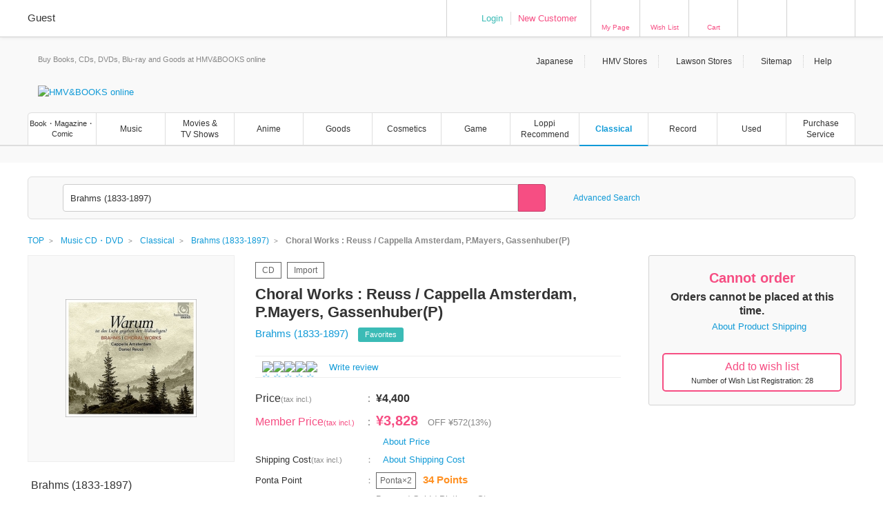

--- FILE ---
content_type: text/html; charset=Shift_JIS
request_url: https://www.hmv.co.jp/en/artist_Brahms-1833-1897_000000000034573/item_Choral-Works-Reuss-Cappella-Amsterdam-P-Mayers-Gassenhuber-P_6103185
body_size: 18832
content:
<!DOCTYPE html>
<!--[if lt IE 7]>     <html lang="en" class="no-js lt-ie10 lt-ie9 lt-ie8 lt-ie7"><![endif]-->
<!--[if IE 7]>        <html lang="en" class="no-js lt-ie10 lt-ie9 lt-ie8"><![endif]-->
<!--[if IE 8]>        <html lang="en" class="no-js lt-ie10 lt-ie9"><![endif]-->
<!--[if IE 9]>        <html lang="en" class="no-js lt-ie10"><![endif]-->
<!--[if gt IE 9]><!-->
<html lang="en" class="no-js">
<!--<![endif]-->

<head>
	<meta http-equiv="X-UA-Compatible" content="IE=11" />
	
		
	<meta http-equiv="content-type"        content="text/html; charset=Shift_JIS" />
	<meta http-equiv="content-style-type"  content="text/css" />
	<meta http-equiv="content-script-type" content="text/javascript" />
	<meta name="y_key" content="948d9b80c5654b0a" />
		<meta name="author" content="Lawson Entertainment, Inc." />
		<meta name="referrer" content="unsafe-url" />
		<meta name="keywords" content="Choral Works : Reuss / Cappella Amsterdam, P.Mayers, Gassenhuber(P), CD, Brahms (1833-1897)" />
		<meta name="description" content="ブラームス：合唱作品集カペッラ・アムステルダム1970年結成のカペラ・アムステル… Ponta Point available! | Choral Works : Reuss / Cappella Amsterdam, P.Mayers, Gassenhuber(P) | Brahms (1833-1897) | Import | EUR Edition | CD | HMC902160 | HMV&amp;BOOKS online : Online Shopping &amp; Information Site Multiple payment &amp; delivery options for our customers’ satisfaction! " />
		<meta name="robots" content="max-image-preview:large" />
	<!-- /* OGP */ -->
	<meta property="og:title"       content="Choral Works : Reuss / Cappella Amsterdam, P.Mayers, Gassenhuber(P)" />
	<meta property="og:url"         content="https://www.hmv.co.jp/en/product/detail/6103185"/>
	<meta property="og:image"       content="https://img.hmv.co.jp/image/jacket/190/61/0/3/185.jpg"/> 	<meta property="og:site_name"   content="HMV&amp;BOOKS online"/>
	<!--<meta property="fb:admins"  content=""/>-->
	<meta property="og:description" content="Brahms (1833-1897)"/>
	<meta property="og:type"        content="article"/>		
	<!-- /* twittercard */ -->
	<meta name="twitter:card"        content="summary">
		<meta name="twitter:site"        content="@HMV_Japan">
	<meta name="twitter:creator"     content="@HMV_Japan">
	<meta name="twitter:url"         content="https://www.hmv.co.jp/en/product/detail/6103185">
	<meta name="twitter:title"       content="Choral Works : Reuss / Cappella Amsterdam, P.Mayers, Gassenhuber(P)">
	<meta name="twitter:image"       content="https://img.hmv.co.jp/image/jacket/190/61/0/3/185.jpg"> 	<meta name="twitter:description" content="Brahms (1833-1897)">
	
		<meta name="facebook-domain-verification" content="b0c5a22ayt33t72lhogh11jwiodshz" />

	<!-- /* Title */ -->
	<title>Choral Works : Reuss / Cappella Amsterdam, P.Mayers, Gassenhuber(P)  :  Brahms (1833-1897) | HMV&amp;BOOKS online : Online Shopping &amp; Information Site    -    HMC902160 [English Site]</title>
	<!-- /* css */ -->
	<link href="https://www.hmv.co.jp/browse/favicon_common20180115.ico" rel="icon" type="image/vnd.microsoft.icon" />
		<link href="https://img.hmv.co.jp/css70/renewal/base_20151113.css" media="all" rel="stylesheet" type="text/css" />
		<link href="https://img.hmv.co.jp/css70/renewal/layout_20251022.css" media="all" rel="stylesheet" type="text/css" />
		<link href="https://img.hmv.co.jp/css70/renewal/module_20250318.css" media="all" rel="stylesheet" type="text/css" />
		<link href="https://img.hmv.co.jp/css70/renewal/plugins_20151113.css" media="all" rel="stylesheet" type="text/css" />
		<link href="https://img.hmv.co.jp/css70/renewal/plugins_20221206_add.css" media="all" rel="stylesheet" type="text/css" />
		<link href="https://img.hmv.co.jp/css70/renewal/header_20180219.css?20181001" media="all" rel="stylesheet" type="text/css" />
		<link href="https://img.hmv.co.jp/css70/renewal/header_ssl_add_20220901.css?3" media="all" rel="stylesheet" type="text/css" />
		<link href="https://img.hmv.co.jp/css70/renewal/books_20171211.css" media="all" rel="stylesheet" type="text/css" />
		<link href="https://img.hmv.co.jp/css70/renewal/temporary_20171211.css" media="all" rel="stylesheet" type="text/css" />
		<link href="https://www.hmv.co.jp/en/artist_Brahms-1833-1897_000000000034573/item_Choral-Works-Reuss-Cappella-Amsterdam-P-Mayers-Gassenhuber-P_6103185" rel="canonical" />
		<link href="https://www.hmv.co.jp/artist_%E3%83%96%E3%83%A9%E3%83%BC%E3%83%A0%E3%82%B9%EF%BC%881833-1897%EF%BC%89_000000000034573/item_%E5%90%88%E5%94%B1%E4%BD%9C%E5%93%81%E9%9B%86-%E3%82%AB%E3%83%9A%E3%83%83%E3%83%A9%E3%83%BB%E3%82%A2%E3%83%A0%E3%82%B9%E3%83%86%E3%83%AB%E3%83%80%E3%83%A0_6103185" hreflang="ja" rel="alternate" />
		<link href="https://www.hmv.co.jp/en/artist_Brahms-1833-1897_000000000034573/item_Choral-Works-Reuss-Cappella-Amsterdam-P-Mayers-Gassenhuber-P_6103185" hreflang="en" rel="alternate" />
		<link href="https://img.hmv.co.jp/css70/jquery.lightbox-0.5.css" media="all" rel="stylesheet" type="text/css" />
		<link href="https://img.hmv.co.jp/css70/renewal/product-append_20161215.css" media="all" rel="stylesheet" type="text/css" />
		<link href="https://img.hmv.co.jp/css70/renewal/base-append_20161215.css" media="all" rel="stylesheet" type="text/css" />
							<link rel="apple-touch-icon" href="https://img.hmv.co.jp/hybridimage/../smp/hybridimage/webclipicon20180115.png" /> 			
	<link rel="search" type="application/opensearchdescription+xml" title="HMV&BOOKS online" href="https://img.hmv.co.jp/search/hmv001.xml">

	<!-- /* javascript */ -->
	<script type="text/javascript" src="https://img.hmv.co.jp/js70/jquery/jquey_min_20230703.js"></script>
<script type="text/javascript" src="https://img.hmv.co.jp/js70/EntertainmentMall2/jquery-ui.custom.min_20230201.js"></script>
<script type="text/javascript" src="https://img.hmv.co.jp/js70/renewal/jquery_noconflict_p3.js"></script>
<script type="text/javascript" src="https://img.hmv.co.jp/js70/renewal/lib_20230201.js"></script>
<script type="text/javascript" src="https://img.hmv.co.jp/js70/renewal/common_20230201.js?1"></script>
<script type="text/javascript" src="https://img.hmv.co.jp/js70/renewal/modernizr-2.8.3.min.js"></script>
<script type="text/javascript" src="https://img.hmv.co.jp/js70/jquery/jquery.lazyload_20120806.js"></script>
<script type="text/javascript" src="https://img.hmv.co.jp/js70/renewal/image_restiction.js?20190829"></script>
<script type="text/javascript" src="https://img.hmv.co.jp/js70/renewal/reviewFunc_product.jquery_20150612.js?20181001"></script>
<script type="text/javascript" src="https://img.hmv.co.jp/js70/renewal/mypageEditFunc_20150628.js?1"></script>
<script type="text/javascript" src="https://img.hmv.co.jp/js70/jquery/jquery.lightbox-0.5.js"></script>
<script type="text/javascript">
    //<![CDATA[
    $(function(){$('a[rel*=lightbox]').lightBox({imagePath:'https://img.hmv.co.jp/image70/',txtImage:'枚',txtTotal:'全'});});    //]]>
</script>
<script type="text/javascript" src="https://img.hmv.co.jp/js70/renewal/loginAddPoint.func.jquery_20180323.js"></script>
<script type="text/javascript" src="https://img.hmv.co.jp/js70/renewal/hmvLazyLoad_20151023.js"></script>
<script type="text/javascript" src="https://img.hmv.co.jp/js70/renewal/xauth_20151105.js"></script>
<script type="text/javascript" src="https://img.hmv.co.jp/js70/renewal/tlab-recommend_20250711.js"></script>
<script type="text/javascript" src="https://img.hmv.co.jp/js70/renewal/tlab-showrecommend_20250711.js"></script>	
	<script type="text/javascript">
	//<![CDATA[
	var device = window.device || {};
	device.ua = navigator.userAgent;
	if(device.ua.indexOf('iPad') != -1
		|| device.ua.indexOf('iPhone') != -1
		|| device.ua.indexOf('iPod') != -1
		|| device.ua.indexOf('Android') != -1
		|| device.ua.indexOf('Opera') != -1
		|| device.ua.indexOf('Windows Phone') != -1
	) { document.write('<link rel="stylesheet" href="https://img.hmv.co.jp/css70/E/EntertainmentMall2/common/css/mobile_20120718.css" type="text/css" media="screen" />'); }
	$(function() {
		//$(".pngfix").fixPng();
	});
	//]]>
	</script>
	<script async='async' src='https://www.googletagservices.com/tag/js/gpt.js'></script>
	<script>
	  var googletag = googletag || {};
	  googletag.cmd = googletag.cmd || [];
	</script>
</head>
<body>

					
	<div id="wrapper">
	
								<noscript>
	<div id="identityNoscript" style="padding: 15px 0pt 0pt; text-align: center;">
		<p style="color: rgb(243, 84, 164); font-weight: bold; padding: 10px;">
			please enable JavaScript on this site.		</p>
	</div>
</noscript>



<header id="header" role="banner">

			
				
<div class="headerUtility" style="display: none" id="accountRegist">
	<div class="centeringBlock">
		<div class="row">
			<div class="col info">
				<p class="welcome"><span class="name">Guest</span> 				</p>
			</div>
			<div class="col guest">
				<ul>
										<li><a href="/en/login/auth/?AUTHTYPE=MEMBERS">Login</a></li>
					<!-- <li class="newCustomer"><a href="/en/news/article/1406110050/" rel="nofollow">New Customer</a></li> -->
										<li class="newCustomer"><a href="/en/login/auth/?AUTHTYPE=MEMBERS">New Customer</a></li>
				</ul>
			</div>

			<div class="col iconMenu mypage_shopping">
				<a href="/en/members/">My Page</a>
			</div>
			<div class="col iconMenu favorite">
				<a href="/en/wishlist/">Wish List</a>
			</div>
			<div class="col iconMenu cart">
				<a href="/en/basket/index/">Cart</a>
			</div>
			<div class="col iconMenu morecos">
				<a href="https://morecos.hmv.co.jp"></a>
			</div>
			<div class="col iconMenu ticket">
				<a href="https://l-tike.com/"></a>
			</div>


		</div>
	</div>
</div>

<div class="headerUtility" style="display: none" id="account">
	<div class="centeringBlock">
		<div class="row">
			<div class="col info">
				<div class="userName">
					<p class="welcome"><span class="name"></span> 							</p>
								<p style="display:none;" class="memberType memberType-platinum">Platinum Stage</p>
					<p style="display:none;" class="memberType memberType-gold"    >Gold Stage</p>
					<p style="display:none;" class="memberType memberType-bronze"  >Bronze Stage</p>
					<p style="display:none;" class="memberType memberType-regular" >Regular Stage</p>
					<p style="display:none;" class="memberType memberType-unregistered" ></p>
							</div>
				<div class="points">
					<div class="point ponta">
						<span class="num">1,234</span>
						<span style="display:none; " class="text">PontaPoint</span>
						<a style="display:none; width:50px;text-align:center;" class="pointUpdate" href="#" rel="nofollow" id="accountReload">更新</a>
									<a style="display:none;" class="noRegist" href="/lwebredirect/?redirecturl=/pn/numcheck/">register Ponta card</a>
								</div>
					<div class="point coupon">
						<span class="num">999,999</span> <span class="text">Coupon</span>
					</div>
				</div>
			</div>

			<div class="col iconMenu mypage_shopping">
				<a href="/en/members/">My Page</a>
			</div>
			<div class="col iconMenu favorite">
				<a href="/en/wishlist/">Wish List</a>
			</div>
			<div class="col iconMenu cart">
				<a href="/en/basket/index/">Cart<span class="num"></span></a>
			</div>
			<div class="col iconMenu morecos">
				<a href="https://morecos.hmv.co.jp"></a>
			</div>
			<div class="col iconMenu ticket">
				<a href="https://l-tike.com/"></a>
			</div>

		</div>
	</div>
</div>

				<div class="headerMain">
		<div class="centeringBlock">
			<ul class="links">
								<li><a href="/?lang=ja">Japanese</a></li>
				<li><a href="/en/store/">HMV Stores</a></li>
												<li><a href="http://store.lawson.co.jp/"target="_blank" rel="noopener noreferrer">Lawson Stores</a></li>
								<li><a href="/en/sitemap/">Sitemap</a></li>
				<li class="guide js-toggleDisplay">
					<span class="js-toggleDisplayTrigger">Help</span>
					<div class="guideLinks js-toggleDisplayTarget">
						<ul>
							<li><a href="/en/guide/">Shopping Guide</a></li>
							<li><a href="/help/">Shopping Q&amp;A(Contact us)</a></li>
						</ul>
					</div>
				</li>
			</ul>
			<div class="logoBlock clearfix">
				<div class="logoBox">

								<p class="tagline" style="font-size:11px;" >Buy Books, CDs, DVDs, Blu-ray and Goods at HMV&BOOKS online</p>
									<div class="logo">						<a href="/en/"><img src="https://img.hmv.co.jp/image70/renewal/header_new_logo01_20171211.png" alt="HMV&BOOKS online"></a>
					</div>							
				</div>
								<div class="ad">
				<!-- adcloud Zone: [HMV&BOOKS online_カテゴリトップ（共通）_ヘッダーロゴ横（728×90）] --><script type="text/javascript" src="https://js.gsspcln.jp/t/555/327/a1555327.js"></script>				</div>
			</div>
		</div>
	</div>

				<nav class="headerNav" role="navigation">
		<div class="gnav">
			<div class="centeringBlock">
				<ul>
															<!--<li ><a href="/en/">Top</a></li>-->
					<li class='textAdjust'><a href="/books/">Book・Magazine・Comic</a></li>
					<li ><a href="/music/">Music</a></li>
					<li ><a href="/movies/">Movies &<BR>TV Shows</a></li>
					<li ><a href="/anime/">Anime</a></li>
					<li ><a href="/goods/">Goods</a></li>
					<li ><a href="/cosme/">Cosmetics</a></li>
					<li ><a href="/games/">Game</a></li>
					<li ><a href="/loppi/">Loppi Recommend</a></li>
					<li class='is-active'><a href="/1_700/">Classical</a></li>
					<li ><a href="/recordshop">Record</a></li>
					<li ><a href="/used/">Used</a></li>
					<li><a href="/kaitori/">Purchase<br>Service</a></li>
				</ul>
			</div>
		</div>
		<div class="subnav">
			<div class="centeringBlock">
				<div class="subnavBox clearfix js-subnav">











					<div class="subnavMoreBtn js-subnavMoreBtn">
						<div class="ellipsisBtn">…</div>
						<div class="ellipsisBox js-subnavMoreBox"></div>
					</div>
				</div>
			</div>
		</div>
	</nav>
	
					<div class="js-headerSearch" role="search">
	<div class="centeringBlock">
		<div class="headerSearchBox">
			<div class="formElements clearfix">
				<form id="frmSearch" action="/en/search/searchresults/" method="get" target="">
					<div class="selectBox">
						<select name="category" id="searchType">
    <option value="CLASSIC" selected="selected">Classical</option>
    <option value="CLASSICCATNUM">-By Cat.No</option>
    <option value="CLASSICSONG">-By Song</option>
    <option value="CLASSICNEWS">-Items / Tickets Information</option>
    <option value="KEYWORD">All</option>
</select>					</div>
					<div class="textSearchBox">
						<input class="searchField ui-widget" type="text" name="keyword" id="searchText" value="Brahms (1833-1897)" placeholder="" autocomplete="off">
						<input class="searchBtn" type="submit" value="" >
					</div>
				</form>
				<p class="moreSearch"><a href="/en/search/advanced/type/1/">Advanced Search</a></p>

			</div>

<script type="text/javascript">
<!--
//	function search_function(){
//		document.getElementById("frmSearch").submit();
//	}
//	$hmvjs(function() {
//		$hmvjs('.ui-autocomplete').css('z-index', '100 !important');
//		$hmvjs('.ui-menu .ui-menu-item a.ui-state-active').css('font-weight', 'bold');
//		$hmvjs('.ui-menu .ui-menu-item a.ui-state-active').css('background-color', 'lavender');
//		$hmvjs('.ui-menu .ui-menu-item').css('background-color', 'white');
//		$hmvjs("#searchText").autocomplete({
//			minLength: 2,
//			//autoFocus: true,
//			select: function(request, respond){
//				search_function();
//			},
//			source: function(request, respond){
//				$hmvjs.get("/async/suggest/", {q: request.term, c: "SUGGEST"},
//				function(response){
//					var data = JSON.parse(response);
//					respond(data.suggest.split(','));
//				});
//			},
//			focus: function(request, respond){
//				$hmvjs(this).val(respond.item.value);
//			}
//		});
//	});
//-->
</script>

			<div class="headerUtility" id="accountRegist">
			<div class="row">
			<div class="col iconMenu mypage_shopping"><a href="/en/members/">My Page</a></div>
			<div class="col iconMenu favorite"><a href="/en/wishlist/">Wish List</a></div>
			<div class="col iconMenu cart"><a href="/en/basket/index/">Cart</a></div>
			<div class="col iconMenu ticket"><a href="https://l-tike.com/"></a></div>
			</div>
			</div>

						
		<!-- /.headerSearchBox -->
		</div>
	<!-- /.centeringBlock -->
	</div>
<!-- /.headerSearch -->
</div>


	
<!-- /header -->
</header>

		<div id="content">
	
												<div class="breadcrumb">
	<div class="centeringBlock">
		<ul itemscope itemtype="http://schema.org/BreadcrumbList">

	
					<li itemprop="itemListElement" itemscope itemtype="http://schema.org/ListItem">

							<a itemprop="item" href="https://www.hmv.co.jp/en/"> 
					<span itemprop="name">TOP</span> 
				</a> 
				<meta itemprop="position" content="1" />
						</li>
					
	
					<li itemprop="itemListElement" itemscope itemtype="http://schema.org/ListItem">
				<a itemprop="item" href="https://www.hmv.co.jp/en/music/"> 
					<span itemprop="name">Music CD・DVD</span> 
				</a> 
				<meta itemprop="position" content="2" />
			</li>
			
	
					<li itemprop="itemListElement" itemscope itemtype="http://schema.org/ListItem">
				<a itemprop="item" href="https://www.hmv.co.jp/en/music/genre_Classical_1_700/"> 
					<span itemprop="name">Classical</span> 
				</a> 
				<meta itemprop="position" content="3" />
			</li>
			
	
					<li itemprop="itemListElement" itemscope itemtype="http://schema.org/ListItem">
				<a itemprop="item" href="https://www.hmv.co.jp/en/artist_Brahms-1833-1897_000000000034573/"> 
					<span itemprop="name">Brahms (1833-1897)</span> 
				</a>
				<meta itemprop="position" content="4" />
			</li>
					
	
					<li itemprop="itemListElement" itemscope itemtype="http://schema.org/ListItem">
				<strong> 
					<span itemprop="name">Choral Works : Reuss / Cappella Amsterdam, P.Mayers, Gassenhuber(P)</span> 
				</strong>
				<meta itemprop="position" content="5" />
			</li>
			

		</ul>
	</div>
</div>
			
												<main id="main" role="main">
				<script language="JavaScript">
<!--
// flashプレイヤーの生成
function setFlashPlayer(url){
	html = '<embed src="' + url + '/1" type="application/x-shockwave-flash" allowfullscreen="true" width="320" height="320"></embed>';
	document.getElementById('flashplayer').innerHTML = html;
}

function setMp4Player(esku, num){
	html = '<object width="470" height="320"><param name="movie" value="https://img.hmv.co.jp/StrobeMediaPlayback.swf"></param><param name="flashvars" value="src=http%3A%2F%2Fhmv-hdsvod.bmcdn.jp%2Fmovie%2F' + esku + '_' + num + '.mp4.f4m"></param><param name="allowFullScreen" value="true"></param><param name="allowscriptaccess" value="always"></param><param name="wmode" value="direct"></param><embed src="https://img.hmv.co.jp/StrobeMediaPlayback.swf" type="application/x-shockwave-flash" allowscriptaccess="always" allowfullscreen="true" wmode="direct" width="470" height="320" flashvars="src=http%3A%2F%2Fhmv-hdsvod.bmcdn.jp%2Fmovie%2F' + esku + '_' + num + '.mp4.f4m"></embed></object>';
	document.getElementById('flashplayer').innerHTML = html;
}

// SONY FLASH動画用 非同期カウントアップ
function ajax_url_get(url, params)
{
    $.get(url, params);
}
</script>

<script>(function() {
  var _fbq = window._fbq || (window._fbq = []);
  if (!_fbq.loaded) {
    var fbds = document.createElement('script');
    fbds.async = true;
    fbds.src = '//connect.facebook.net/en_US/fbds.js';
    var s = document.getElementsByTagName('script')[0];
    s.parentNode.insertBefore(fbds, s);
    _fbq.loaded = true;
  }
  _fbq.push(['addPixelId', '1554682144751058']);
})();
window._fbq = window._fbq || [];
window._fbq.push(['track', 'PixelInitialized', {}]);
</script>
<noscript><img height="1" width="1" alt="" style="display:none" src="https://www.facebook.com/tr?id=1554682144751058&amp;ev=PixelInitialized" /></noscript>


<script src="//platform.twitter.com/oct.js" type="text/javascript"></script>
<script type="text/javascript">
twttr.conversion.trackPid('l55jy');
</script>
<noscript>
<img height="1" width="1" style="display:none;" alt="" src="https://analytics.twitter.com/i/adsct?txn_id=l55jy&p_id=Twitter" />
<img height="1" width="1" style="display:none;" alt="" src="//t.co/i/adsct?txn_id=l55jy&p_id=Twitter" /></noscript>


<div class="centeringBlock">

	<div class="adAreaHeader adGray">
				<!-- adcloud Zone: [HMV&BOOKS online_商品詳細(ALL)_ヘッダーバナー1200×90] --><script type="text/javascript" src="https://js.gsspcln.jp/t/555/564/a1555564.js"></script>	</div>
    <div class="adAreaHeader adGray">
	<!-- adcloud Zone: [HMV&BOOKS online_商品詳細(CD)_ヘッダーバナー1200×90] --><script type="text/javascript" src="https://js.gsspcln.jp/t/555/559/a1555559.js"></script>	</div>

	<div class="singleMainBlock singleRelationsBlock clearfix js-floatingMenuAera">
		<div class="contentsLeft clearfix">
						
<script type="text/javascript">
	var nowd = new Date();
	var prmd = nowd.getFullYear() * 10000000000 + (nowd.getMonth() + 1) * 100000000 + nowd.getDate() * 1000000 + nowd.getHours() * 10000 + nowd.getMinutes() * 100 + nowd.getSeconds();
	$(function() {
		$.ajax({
			url : "/async/loginblowsinghistory/?sku=6103185" + "&t=" + prmd,
			data : {},
			type : "POST",
			dataType : "json",
			success : function(data){
				if(data){
//					$(".globalInfo #hNav02 span.member").empty();
//					$(".globalInfo #hNav02 span.member").html(data.items.user_name);
//					$(".globalInfo #hNav02 dd#stagetype").empty();
//					$(".globalInfo #hNav02 dd#stagetype").html(data.items.user_stage0801);
//					$(".globalInfo #hNav02 dd#account").empty();
//					$(".globalInfo #hNav02 dd#account").html("<a href=\"" + data.items.membersurl + "\">" + data.items.member_string + "</a>");
//					$(".globalInfo #hNav02 dd#accountRegist").empty();
//					$(".globalInfo #hNav02 dd#accountRegist").html("<a href=\"" + data.items.logouturl + "\">" + data.items.logout_string + "</a>");
				}
			}
		});
	});
</script>


<div class="singleMainBlock clearfix">
	<div class="contentsLeft clearfix">

						<div id="campaignTopArea"></div>

				<div class="singleMainPhotos">
		<div class="photos js-singlePhoto">
			<ul class="singleMainPhImg">

				<li class="list">
					<div class="thumbnailBlock">
						<a href="javascript:void(0);" class="thumbnail wh300 " rel="photo02" style="cursor:default;">
							<img src="https://img.hmv.co.jp/image/jacket/190/61/0/3/185.jpg" alt="Choral Works : Reuss / Cappella Amsterdam, P.Mayers, Gassenhuber(P)" class="img">
						</a>
					</div>
				</li>

			</ul>
						<ul align="left">
	        			</ul>
	        
	</div>

				<script>

</script>

<div class="singleRelatedTitleBlock clearfix">
	<p class="title">Brahms (1833-1897)</p>
	<p class="viewArtist">
		<a href="/en/artist_Brahms-1833-1897_000000000034573/" class="trigger">
			Individuals/organizations Page		</a>
	</p>
</div>
<div class="singleRelatedLinkBlock">
	<ul class="singleRelatedLink">

			<li class="list"><a href="/en/artist_Brahms-1833-1897_000000000034573/#Masterpiece" class="trigger">Best Known For</a></li>
	
	
		<li class="list"><a href="/en/artist_Brahms-1833-1897_000000000034573/product/" class="trigger">All Products</a></li>

	
	
	
	
	</ul>
</div>






	
	
	<!-- /.singleMainPhotos -->
	</div>

	<div class="singleMainInfo">
		<div class="singleHeaddingBlock">
			<p class="singleRankingText">
							</p>

			<p class="itemCategory topPad item12">
				<span class="greenItemWide">CD</span>
								<span class="grayItemWide"> Import</span>
							</p>

			<h1 class="title">Choral Works : Reuss / Cappella Amsterdam, P.Mayers, Gassenhuber(P)</h1>

					<div class="name">
			<form>
				<h2 style="display:inline;">
				<a href="/en/artist_Brahms-1833-1897_000000000034573/">
					<span class="brand">
					Brahms (1833-1897)					</span>
				</a>
				</h2>
							<p class="followBtn">
<script>
<!--
$(function(){
	// お気に入り登録ボタン
	var config2 = {
		title       : "Favorites",
		normalmsg   : " Registered.",
		errormsg    : " Registration has failed.",
		reload      : 0,
		asyncurl    : "/en/artist/relatedartistinsert/",
		loginurl    : "/en/login/login/?AUTHTYPE=PRODUCTDETAIL&sku=6103185&artistcode=000000000034573",
		page        : "product",
		type        : "append"
	}
	$(".js-myArtistMail").modalAfterAsync(config2);

});
//--> 
</script>
					<a href="#modal-async" class="btn trigger js-myArtistMail notEasescroll"
						data-label="Brahms (1833-1897)" 
						rel="label:Brahms (1833-1897);artistcode:000000000034573;genre:0;style:0;type:1;">
					Favorites</a>
							</p>
						</form>
			</div>
													<div id="productIcons"></div>
													</div>

		<div class="singleRateBlock">
	
	<div class="rateBlock rate14">
		<div class="stars"><a href="/en/userreview/product/list/6103185/">
					<div class="star"><img alt="☆" src="https://img.hmv.co.jp/image70/renewal/com_ic_star_none.png" width="14" height="14" /></div>
					<div class="star"><img alt="☆" src="https://img.hmv.co.jp/image70/renewal/com_ic_star_none.png" width="14" height="14" /></div>
					<div class="star"><img alt="☆" src="https://img.hmv.co.jp/image70/renewal/com_ic_star_none.png" width="14" height="14" /></div>
					<div class="star"><img alt="☆" src="https://img.hmv.co.jp/image70/renewal/com_ic_star_none.png" width="14" height="14" /></div>
					<div class="star"><img alt="☆" src="https://img.hmv.co.jp/image70/renewal/com_ic_star_none.png" width="14" height="14" /></div>
				</a></div>
	</div>
	<div class="amount">
            </div>
	<div class="reviwLink">
					<a href="/en/userreview/product/list/6103185/">Write review&nbsp;</a>
			</div>
</div>

						<div id="productPriceArea" style="text-align:center;vertical-align: middle; padding:50px 0px;">
			<img class="lazy" src="https://img.hmv.co.jp/image70/renewal/loading64x64_gif.gif">
		</div>

						<div id="campaignArea" style="text-align:center;vertical-align: middle; padding:50px 0px;">
			<img class="lazy" src="https://img.hmv.co.jp/image70/renewal/loading64x64_gif.gif">
		</div>
		<div class="singleSocialBlock">
			<ul class="socialList">
				<li class="list02">
					<a target="_blank" class="trigger facebook" href="https://www.facebook.com/sharer.php?u=https://www.hmv.co.jp/en/product/detail/6103185&amp;t=Brahms (1833-1897) Choral Works : Reuss / Cappella Amsterdam, P.Mayers, Gassenhuber(P)｜HMV&BOOKS online" 
					   onclick="window.open(encodeURI(decodeURI(this.href)),'sharewindow','width=550, height=450, personalbar=0, toolbar=0, scrollbars=1, resizable=1'); return false;">Facebook</a>
				</li>
				<li class="list02">
										<a class="twitter trigger" href="https://twitter.com/intent/tweet?text=Brahms+%281833-1897%29+Choral+Works+%3A+Reuss+%2F+Cappella+Amsterdam%2C+P.Mayers%2C+Gassenhuber%28P%29%EF%BD%9CHMV%26BOOKS+online&amp;url=https://www.hmv.co.jp/en/product/detail/6103185&amp;via=HMV_Japan" onclick="">Twitter</a>
				</li>
				<li class="list">
									<script>(function(d, s, id) {
					var js, fjs = d.getElementsByTagName(s)[0];
					if (d.getElementById(id)) return;
					js = d.createElement(s); js.id = id;
					js.src = "//connect.facebook.net/en_US/sdk.js#xfbml=1&version=v2.4&appId=1460996467546075";
					fjs.parentNode.insertBefore(js, fjs);
					}(document, 'script', 'facebook-jssdk'));</script>
									<div class="shareBtn">
						<div class="fb-like" data-href="https://www.hmv.co.jp/en/product/detail/6103185" data-layout="button_count" data-action="like" data-show-faces="false" data-share="false"></div>
					</div>
				</li>
			</ul>
		</div>



	</div>
	</div>
		
		</div>

						

										
										<!-- ProductItemDetailWebPart -->
<!-- 基本情報エリア -->
    <div class="headingSingleBlock clearfix">
      <h2 class="heading">Item Details</h2>
    </div>

    <div class="singleTextBlock">
        <div class="singleBasicInfo">
            <!-- ジャンル -->
		            <div class="listShort">
                <div class="left">
                    Genre                </div>
                <span class="separate">:</span>
                <div class="right">
                                            	                        <a href="https://www.hmv.co.jp/en/music/genre_Classical_1_700/">Classical</a>
                                    </div>
            </div>
		
            <!-- カタログNo -->
                                    <div class="listShort">
                <div class="left">
                    Catalogue Number                </div>
                <span class="separate">:</span>
                <div class="right">
                    HMC902160                </div>
            </div>
            
            <!-- 組み枚数 -->
                        <div class="listShort">
                <div class="left">
                    Number of Discs                </div>
                <span class="separate">:</span>
                <div class="right">
                    1                </div>
            </div>
            
                                      <!-- 出版社 レーベル -->
              <div class="listShort">
                  <div class="left">
                                            Label                                        </div>
                  <span class="separate">:</span>
                  <div class="right">
                      						<a href="/search/adv_1/labelcode_HAR/">Harmonia Mundi</a>
                                        </div>
              </div>
                                    <div class="listShort">
                            </div>
                        <!-- 発売国 -->
            <div class="listShort">
                <div class="left">
                    <a href="https://www.hmv.co.jp/help/?q=001002004"  target="help">
                        Release Country                    </a>
                </div>
                <span class="separate">:</span>
                <div class="right">
                    Europe                </div>
            </div>
            
            
            
            <!-- 製作年 オリジナル盤発売年-->
            
                <!-- フォーマット -->
                <div class="listShort">
                    <div class="left">
                                                                  Format                                                              </div>
                    <span class="separate">:</span>
                    <div class="right">
                        CD                    </div>
                </div>

                <!-- 言語 -->
            
            <!-- 字幕 -->
            
            <!-- 音声 -->
            
            <!-- コピーライト -->
            
            <!-- その他 -->
                            <div class="listShort">
                    <div class="left">
                        Other                    </div>
                    <span class="separate">:</span>
                    <div class="right">
                        Import                    </div>
                </div>
            
            
                                </div>                
   
    </div>
					<!-- adcloud Zone: [HMV&BOOKS online_ItemFl_基本情報上_左（300×250）] --><script type="text/javascript" src="https://js.gsspcln.jp/t/555/686/a1555686.js"></script>					<!-- adcloud Zone: [HMV&BOOKS online_ItemFl_基本情報上_右（300×250）] --><script type="text/javascript" src="https://js.gsspcln.jp/t/555/687/a1555687.js"></script>															
					<div id="giveaway" style="text-align:center;vertical-align: middle; padding:50px 0px;">
						<img class="lazy" src="https://img.hmv.co.jp/image70/renewal/loading64x64_gif.gif">
					</div>
					

											<div class="headingSingleBlock clearfix">
		<h2 class="heading">Product Description</h2>
	</div>

	<div class="singleTextBlock">
		<p class="normalText">

									<div class="right js-expander"  data-slice-point="1000" data-expand-text="+ read more" data-user-collapse-text="- read less">
				<p><center><img src="https://img.hmv.co.jp/news/image/14/0208/title-0004.jpg" oncontextmenu="return false"/></center><br><b><font size=3>ブラームス：合唱作品集<br>カペッラ・アムステルダム</font></b><BR>
<BR>
1970年結成のカペラ・アムステルダム。ダニエル・ロイスの指揮のもとに、古典から近現代まで、幅広いレパートリーを誇っていますが、ここでも非常にやわらかな空気感で、ひとつひとつのフレーズまで行き届いた歌唱を展開。1961年生まれのダニエル・ロイス（レウス）は、ロッテルダム音楽院で合唱指揮を学び、1990年にカペラ・アムステルダムの指揮者に就任、2000年にはRIAS室内合唱団の指揮デビューも飾っています。（キングインターナショナル）<BR>
<BR>
<b>【収録情報】</b><BR>
ブラームス：<BR>
● 何ゆえ悩む者に光があたえられたのか op.74-1（2つのモテット op.74より）<BR>
● 間奏曲 op.119-1（ピアノ独奏）<BR>
● 5つの歌 op.104<BR>
● 運命の歌 op.54（4手ピアノ伴奏を伴う）<BR>
● 3つのモテット op.110<BR>
● 3つの四重唱曲 op.31<BR>
● 祝辞と格言 op.109<BR>
<BR>
　<a href="/search/index.asp?adv=1&genre=700&keyword=Cappella+Amsterdam">カペッラ・アムステルダム</a><BR>
　フィリップ・メイヤーズ、アンゲラ・ガッセンフーバー（ピアノ）<BR>
　ダニエル・ロイス（指揮）<BR>
<BR>
　録音時期：2012年10月<BR>
　録音方式：ステレオ（デジタル）<BR><BR><center><img src="https://img.hmv.co.jp/news/image/12/0202/title-0071.jpg" oncontextmenu="return false"/></center></p>
			</div>
		</p>

	</div>
										
					

															
					
										


					
															
										
										
										
										<div id="userreview" class="headingSingleBlock clearfix">
    <h2 class="heading">Customer Reviews</h2>

                </div>

<div class="rateOverallOneBlock clearfix">

    <div class="rateOverallOneText">
	<p class="title">Comprehensive Evaluation</p>
	<div class="rateBlock rate18 clearfix">
		<div class="stars">
					<div class="star"><img src="https://img.hmv.co.jp/image70/renewal/com_ic_star_none.png" alt="☆" width="18" height="18"></div>
					<div class="star"><img src="https://img.hmv.co.jp/image70/renewal/com_ic_star_none.png" alt="☆" width="18" height="18"></div>
					<div class="star"><img src="https://img.hmv.co.jp/image70/renewal/com_ic_star_none.png" alt="☆" width="18" height="18"></div>
					<div class="star"><img src="https://img.hmv.co.jp/image70/renewal/com_ic_star_none.png" alt="☆" width="18" height="18"></div>
					<div class="star"><img src="https://img.hmv.co.jp/image70/renewal/com_ic_star_none.png" alt="☆" width="18" height="18"></div>
				</div>
		<p class="amount">0.0</p>
	</div>
</div>

            <div class="rateOverallOneStars">
	<div class="starResult">
            <div class="star"><img src="https://img.hmv.co.jp/image70/renewal/com_ic_star_full.png" alt="★" width="8" height="8"></div>

        
            <div class="star"><img src="https://img.hmv.co.jp/image70/renewal/com_ic_star_full.png" alt="★" width="8" height="8"></div>

        
            <div class="star"><img src="https://img.hmv.co.jp/image70/renewal/com_ic_star_full.png" alt="★" width="8" height="8"></div>

        
            <div class="star"><img src="https://img.hmv.co.jp/image70/renewal/com_ic_star_full.png" alt="★" width="8" height="8"></div>

        
            <div class="star"><img src="https://img.hmv.co.jp/image70/renewal/com_ic_star_full.png" alt="★" width="8" height="8"></div>

        
    &nbsp;    <div class="bar"><span class="barYellow" style="width:0%;"></span></div>
    <div class="num">0</div>
</div>
		<div class="starResult">
            <div class="star"><img src="https://img.hmv.co.jp/image70/renewal/com_ic_star_full.png" alt="★" width="8" height="8"></div>

        
            <div class="star"><img src="https://img.hmv.co.jp/image70/renewal/com_ic_star_full.png" alt="★" width="8" height="8"></div>

        
            <div class="star"><img src="https://img.hmv.co.jp/image70/renewal/com_ic_star_full.png" alt="★" width="8" height="8"></div>

        
            <div class="star"><img src="https://img.hmv.co.jp/image70/renewal/com_ic_star_full.png" alt="★" width="8" height="8"></div>

        
            <div class="star"><img src="https://img.hmv.co.jp/image70/renewal/com_ic_star_none.png" alt="☆" width="8" height="8"></div>
            &nbsp;    <div class="bar"><span class="barYellow" style="width:0%;"></span></div>
    <div class="num">0</div>
</div>
		<div class="starResult">
            <div class="star"><img src="https://img.hmv.co.jp/image70/renewal/com_ic_star_full.png" alt="★" width="8" height="8"></div>

        
            <div class="star"><img src="https://img.hmv.co.jp/image70/renewal/com_ic_star_full.png" alt="★" width="8" height="8"></div>

        
            <div class="star"><img src="https://img.hmv.co.jp/image70/renewal/com_ic_star_full.png" alt="★" width="8" height="8"></div>

        
            <div class="star"><img src="https://img.hmv.co.jp/image70/renewal/com_ic_star_none.png" alt="☆" width="8" height="8"></div>
                    <div class="star"><img src="https://img.hmv.co.jp/image70/renewal/com_ic_star_none.png" alt="☆" width="8" height="8"></div>
            &nbsp;    <div class="bar"><span class="barYellow" style="width:0%;"></span></div>
    <div class="num">0</div>
</div>
		<div class="starResult">
            <div class="star"><img src="https://img.hmv.co.jp/image70/renewal/com_ic_star_full.png" alt="★" width="8" height="8"></div>

        
            <div class="star"><img src="https://img.hmv.co.jp/image70/renewal/com_ic_star_full.png" alt="★" width="8" height="8"></div>

        
            <div class="star"><img src="https://img.hmv.co.jp/image70/renewal/com_ic_star_none.png" alt="☆" width="8" height="8"></div>
                    <div class="star"><img src="https://img.hmv.co.jp/image70/renewal/com_ic_star_none.png" alt="☆" width="8" height="8"></div>
                    <div class="star"><img src="https://img.hmv.co.jp/image70/renewal/com_ic_star_none.png" alt="☆" width="8" height="8"></div>
            &nbsp;    <div class="bar"><span class="barYellow" style="width:0%;"></span></div>
    <div class="num">0</div>
</div>
		<div class="starResult">
            <div class="star"><img src="https://img.hmv.co.jp/image70/renewal/com_ic_star_full.png" alt="★" width="8" height="8"></div>

        
            <div class="star"><img src="https://img.hmv.co.jp/image70/renewal/com_ic_star_none.png" alt="☆" width="8" height="8"></div>
                    <div class="star"><img src="https://img.hmv.co.jp/image70/renewal/com_ic_star_none.png" alt="☆" width="8" height="8"></div>
                    <div class="star"><img src="https://img.hmv.co.jp/image70/renewal/com_ic_star_none.png" alt="☆" width="8" height="8"></div>
                    <div class="star"><img src="https://img.hmv.co.jp/image70/renewal/com_ic_star_none.png" alt="☆" width="8" height="8"></div>
            &nbsp;    <div class="bar"><span class="barYellow" style="width:0%;"></span></div>
    <div class="num">0</div>
</div>
	</div>        <div class="rateOverallOneBtn">
            <div class="reviewBtn"><a href="/en/userreview/product/input/6103185/" class="trigger">Write you own review</a></div>
        </div>
    </div>

					
																				
										
										<style>
.headingSingleBlock.footerMenu {
    padding-top: 5px;
    padding-bottom: 0px;
    margin-bottom:0px;
    border: none;
}
</style>

					
										
																																			
										
										
															
															
															
										
										<div class="headingSingleBlock clearfix">
	<h2 class="heading">Recommend Items</h2>
</div>
<div class="reccomendGroupBlock">

	
	
	<div id="recommend48"></div><script type="text/javascript">(new TLAB.Recommend("recommend48", "", "", 48, {"ext.lang" : "2","item_id" : "g_6103185","ext.adult" : "0"})).sendRequest();</script>
</div>

										
										
										
						<div class="sellBtnBlock">
						<p class="sellBtn"><a href="https://www.hmv.co.jp/news/article/1412030004/" class="trigger">
							Sell This Item						</a></p>
					</div>
	
										
																																			
															
										
										
										

		</div><!-- ./contentsLeft -->
		<div class="contentsRightSide floatingParent">
			 			<div id="productStockArea" class="sideShoppingBlock" style="text-align:center;vertical-align: middle; padding:50px 0px;border:0px">
			<img class="lazy" src="https://img.hmv.co.jp/image70/renewal/loading64x64_gif.gif">
			</div>
						<div id="traceStockArea" class="sideShoppingBlock" style="display:none"></div>
		</div><!-- ./contentsRightSide -->
	</div><!-- ./js-floatingMenuAera -->

		<div id="modal-async" class="dialogContents" title=""><p><span class="js-modalMsgText"></span></p></div>

</div>

<script language="JavaScript">
<!--
$(function(){
	var isExec = true;
	var reloadProductParts = function(id, num , isBlank){
		if ( $("#"+id) && isExec){
			$.ajax({
				url          : "/async/reloadPrductParts2/?sku=6103185&num=" + num,
				data         : {},
				type         : "get",
				dataType     : "json",
				timeout      : 60000,
				cache        : false,
				scriptCharset: 'utf-8',
				error : function(xhr, status, errorThrown){
					if (status=='timeout'){
						reloadPrductPartsError(id, num , 11 , xhr, status, errorThrown);
					}else{
						reloadPrductPartsError(id, num , 10 , xhr, status, errorThrown);
					}
				},
				success : function(jsonData){
					if ( jsonData.renderFlag == 1){
						if (isBlank==0 && jsonData.renderText==""){
							xhr = new XMLHttpRequest();
							reloadPrductPartsError(id, num , 21 , xhr, "", "");
						}else{
							$("#"+id).replaceWith(jsonData.renderText);
									if ( num == 30)
							{
								// スクロール追従エリアパーツ
								reloadProductParts("traceStockArea"   , 31 , 0);
							}else
									if ( num == 31 )
							{
								  if($('.js-floatingMenuAera').length) {
								    (function() {
								      var area = $('.js-floatingMenuAera');
								      var fix  = area.find('.js-floatingMenu');
								      var buffer = area.data('floating-buffer') || 20;
								      var win  = $(window);
								      var maxbottom = function() {
								        return area.offset().top + area.height() - fix.height() - buffer;
								      };
								      
								      if(fix.length === 1) {
								        offset = fix.offset();
								        win.on('scroll load', function(e) {
								          if(win.scrollTop() > offset.top - buffer && win.scrollTop() < maxbottom() ) {
								            fix.removeClass('absolute')
								               .addClass('fixed');
								          } else if( win.scrollTop() > maxbottom() ) {
								            fix.removeClass('fixed')
								               .addClass('absolute');
								          } else {
								            fix.removeClass('absolute fixed');
								          }
								        });
								      }
								    })();
								     $('.js-cartBox').cartBox();
								  }
							}
														else if(num == 60 || num == 62 || num == 63 || num == 64)
							{
								$('.js-cFiveNSlider').carouselSlider({ minSlides:5, maxSlides:5, slideWidth:140, slideMargin: 20 });
								$("img.lazy").hmvLazyload();
							}
						}
					}else{
						xhr = new XMLHttpRequest();
						reloadPrductPartsError(id, num , 20 , xhr, "", "");
					}
				}
			});
		}
	};
	var reloadPrductPartsError = function(id, num, errcd, xhr, status, errorThrown){
		isExec = false;
		$.ajax({
			url : "/async/reloadError/?sku=6103185&num=" + num,
			data : {
				sku: 6103185				,errmsg: "=errarea:" + id
				,errcd: errcd
				,status: xhr.status
				,statusText: xhr.statusText
				,textStatus: status
				,errorThrown: errorThrown
				,callerFile: "AsyncController::reloadPrductPartsAction"
			},
			type : "GET",
			dataType : "json",
			cache : false,
			scriptCharset: 'utf-8',
			error : function(){},
			success : function(){},
			complete : function(){
				window.location.href = "/err/index/?errcode=ERROR_MESSAGE2&returnurl=https%3A%2F%2Fwww.hmv.co.jp%2Fen%2F";
			}
		});
	};
	reloadProductParts("productPriceArea" , 10 , 0);
	reloadProductParts("campaignArea"     , 20 , 1);
/* 20170211 キャンペーンエラー回避のためコメントアウト  --------------------------------------> */
//	reloadProductParts("campaignTopArea"  , 21 , 1);
/* 20170211 キャンペーンエラー回避のためコメントアウト  <-------------------------------------- */
	reloadProductParts("productStockArea" , 30 , 0);
	reloadProductParts("giveaway"         , 50 , 1);
	
		reloadProductParts("productIcons"     , 40 , 1);
	
    /*
	reloadProductParts("otherItems", 60 , 0);
	reloadProductParts("sameCastItems", 70 , 0);
	reloadProductParts("sameDirectorItems", 80 , 0);
	reloadProductParts("sameAuthorItems", 90 , 0);
	reloadProductParts("sameLabelItems", 100 , 0);
    */
/* 20170211 キャンペーンエラー回避のためコメントアウト  --------------------------------------> */
//	reloadProductParts("otherItems"       , 60 , 1);
//	reloadProductParts("otherversion"     , 61 , 1);
/* 20170211 キャンペーンエラー回避のためコメントアウト  <-------------------------------------- */
	
	/* 20170211 キャンペーンエラー回避のためコメントアウト  --------------------------------------> */
//	reloadProductParts("sameCastItems",		 62, 1);
//	reloadProductParts("sameDirectorItems",	 63, 1);
//	reloadProductParts("sameAuthorItems",	 64, 1);
/* 20170211 キャンペーンエラー回避のためコメントアウト  <-------------------------------------- */
	
});
//-->
</script>

<script type="text/javascript">(new TLAB.Beacon("access", "", "", [ {item_id: "g_6103185"} ])).sendRequest();</script><script type="text/javascript">(new TLAB.Beacon("access2", "", "", [ {item_id: "a_000000000034573"} ])).sendRequest();</script>




			</main>
			
		<!-- /#content  -->
		</div>

								
<footer id="footer" role="contentinfo">
	<div class="aboveFooter">
		<div class="centeringBlock clearfix">
			<div class="toPageTop"><a href="#top">To Page Top</a></div>
			<div class="tagline">
				<p>Choral Works : Reuss / Cappella Amsterdam, P.Mayers, Gassenhuber(P) - Brahms (1833-1897) Page Viewers<br />
					HMV&BOOKS online provides CD, DVD, Blu-ray, Games and Goods. International shipping options available.<br>
					Japan’s largest class entertainment website available for Ponta Point, discounts and limited novelty with multiple payment & delivery options.

				</p>
			</div>
		</div>
	<!-- /.aboveFooter-->
	</div>
	<div class="footerMain">
		<div class="centeringBlock clearfix">

			<div class="snsInfo">
				<div class="ftInsta">
					<a href="https://www.instagram.com/hmvjapan/" class="ftInstaBnr" target="_blank">
						<img src="https://img.hmv.co.jp/sns/bnr_insta.png" alt="">
					</a>
				</div>
				<div class="followBtns clearfix">
					<div class="followBtn instagram">
						<a href="https://www.instagram.com/hmvjapan/" target="_blank" class="trigger">Instagram</a>
					</div>
					<div class="followBtn twitter">
						<a href="https://x.com/HMV_Japan" target="_blank" class="trigger">X</a>
					</div>
				</div>
			</div>

			<div class="links">
				<div class="column">
					<dl>
						<dt>Contents List</dt>
						<dd>
							<ul>
								<li><a href="/en/">Top</a></li>
								<li><a href="/books/">Book・Magazine・Comic</a></li>
								<li><a href="/music/">Music</a></li>
								<li><a href="/movies/">Movies &TV Shows</a></li>
								<li><a href="/anime/">Anime</a></li>
								<li><a href="/goods/">Goods</a></li>
								<li><a href="/cosme/">Cosmetics</a></li>								<li><a href="/games/">Game</a></li>
								<li><a href="/loppi/">Loppi Recommend</a></li>
								<li><a href="/1_700/">Classical</a></li>
								<li><a href="/recordshop">Vinyl</a></li>
								<li><a href="/used/">Used</a></li>
							</ul>
						</dd>
					</dl>
				</div>
				<div class="column">
					<dl>
						<dt>Terms・Other</dt>
						<dd>
						<ul>
																			<li><a href="https://www.ent.lawson.co.jp/en_kiyaku/" target="_blank" class="blank">Terms of use</a></li>
							<li><a href="https://www.ent.lawson.co.jp/en_kiyaku_web/" target="_blank" class="blank">Lawson WEB Terms and Conditions of Membership</a></li>
							<li><a href="https://www.ent.lawson.co.jp/law/" target="_blank" class="blank">Specified Commercial Transactions Law</a></li>
							<li><a href="https://www.ent.lawson.co.jp/en_privacy/" target="_blank" class="blank">Public Notice Pursuant to the Personal Information</a></li>
												</ul>
						</dd>
					</dl>

					<dl>
						<dt>Social Media</dt>
						<dd>
						<ul>
							<li><a href="/en/newsdetail/article/251022134/">List of Official Instagram Accounts</a></li>
							<li><a href="/en/newsdetail/article/1512091022/">List of Official X Accounts</a></li>
							<li><a href="/en/newsdetail/article/1604181036/">List of Official Line@ Accounts</a></li>
							<li><a href="/en/newsdetail/article/1512171011/">List of Official Facebook Accounts</a></li>
						</ul>
						</dd>
					</dl>
				</div>
				<div class="column">
					<dl>
						<dt>Help</dt>
						<dd>
						<ul>
							<li><a href="/en/guide/">Shopping Guide</a></li>
							<li><a href="https://www.hmv.co.jp/help/">Shopping Q&amp;A(Contact us)</a></li>
							<li><a href="https://www.hmv.co.jp/help/?q=041000000">Return・Exhange Policy</a></li>

						</ul>
						</dd>
					</dl>
					<dl>
												<dt>Lawson Entertainment, Inc.</dt>
						<dd>
						<ul>
																			<li><a href="https://www.ent.lawson.co.jp/" target="_blank" class="blank">Company Information&News Release</a></li>
													<li><a href="https://l-tike.com/" target="_blank" class="blank">LAWSON-TICKET</a></li>
																					<li><a href="http://store.lawson.co.jp/" target="_blank" rel="noopener noreferrer" class="blank">Lawson Stores</a></li>
														<li><a href="/st/list/">HMV Store Information</a></li>
														<li><a href="/lelogi/" target="_blank" class="blank">Logistics outsourcing service</a></li>
																					<li><a href="https://www.ent.lawson.co.jp/recruit/" target="_blank" class="blank">Recruit Information</a></li>
														<li><a href="https://www.ent.lawson.co.jp/policy/policy_4/" target="_blank" class="blank">Lawson Group Privacy Policy</a></li>
														<li><a href="https://www.ent.lawson.co.jp/en_policy_8/" target="_blank" class="blank">Customer Harassment Policy</a></li>
						</ul>
						</dd>
					</dl>
				</div>

			</div>
		</div>
	<!-- /.footerMain -->
	</div>
	<div class="footerBottom">
		<div class="centeringBlock clearfix">
			<div class="logoArea">
				<div class="logo"><img src="https://img.hmv.co.jp/image70/renewal/header_new_logo05_20171211.png" alt="HMV&BOOKS online"></div>

				<div class="logoutBox" id="footerLogoutWrap" style="display:none;"><a href="/en/login/authout/" class="logoutBtn">Logout</a></div>
								<p class="copyright"><small>Copyright &copy; 1998 Lawson Entertainment, Inc.</small></p>
			</div>
			<div class="rightsArea">
				<div class="bannersBox clearfix">
					<ul class="banners clearfix">
						<li>
							<form action="https://www.login.secomtrust.net/customer/customer/pfw/CertificationPage.do" name="CertificationPageForm" method="post" target="_blank" />
								<input type="image" border="0" name="Sticker" src="https://img.hmv.co.jp/image70/renewal/footer_bn04.png" alt="クリックして証明書の内容をご確認ください。" oncontextmenu="return false;" />
								<input type="hidden" name="Req_ID" value="4992250077" />
							</form>
						</li>
					</ul>
				</div>
							<p class="rights">
					The copyright in content found on this website<br>
										(text, images etc) belongs to Lawson Entertainment, Inc.<br>
					Unauthorized reproduction prohibited.<br>
										Lawson Entertainment, Inc.<br>
					Tokyo Metropolitan Public Safety Commission Curio dealer license number No.302171105567
				</p>
					</div>
		</div>
	<!-- /.footerBottom -->
	</div>
<!-- /footer -->
</footer>

<script type="text/javascript" src="https://img.hmv.co.jp/js70/renewal/moduleOnload_20220510.js?3"></script>
	<!-- /#wrapper  -->
	</div>



	

<script>ga360DataLayer = [{'products' : [{'sku' : '6103185','title' : 'Choral Works : Reuss / Cappella Amsterdam, P.Mayers, Gassenhuber(P)','artistcode' : '000000000034573','artistdesc' : 'Brahms (1833-1897)','categorycode' : '1','categorydesc' : 'Music CD・DVD','genrecode' : '700','genredesc' : 'Classical','orderclassify' : '0'}]}]</script><!-- Google Tag Manager -->
<noscript><iframe src="//www.googletagmanager.com/ns.html?id=GTM-N3FVRS"
height="0" width="0" style="display:none;visibility:hidden"></iframe></noscript>
<script>(function(w,d,s,l,i){w[l]=w[l]||[];w[l].push({'gtm.start':
new Date().getTime(),event:'gtm.js'});var f=d.getElementsByTagName(s)[0],
j=d.createElement(s),dl=l!='dataLayer'?'&l='+l:'';j.async=true;j.src=
'//www.googletagmanager.com/gtm.js?id='+i+dl;f.parentNode.insertBefore(j,f);
})(window,document,'script','dataLayer','GTM-N3FVRS');</script>
<!-- End Google Tag Manager -->
<script type="text/javascript">
$(function() {
	$("img.lazy").hmvLazyload();
});
</script>
<script src="//connect.facebook.net/ja_JP/sdk.js#xfbml=1&amp;version=v2.3" id="facebook-jssdk" async></script>
<script src="//platform.twitter.com/widgets.js" id="twitter-wjs" async></script>
<!-- LHE-official account -->
<!-- Google Tag Manager -->
<script>(function(w,d,s,l,i){w[l]=w[l]||[];w[l].push({'gtm.start':
new Date().getTime(),event:'gtm.js'});var f=d.getElementsByTagName(s)[0],
j=d.createElement(s),dl=l!='dataLayer'?'&l='+l:'';j.async=true;j.src=
'https://www.googletagmanager.com/gtm.js?id='+i+dl;f.parentNode.insertBefore(j,f);
})(window,document,'script','dataLayer','GTM-54ST6MW');</script>
<!-- End Google Tag Manager -->

<!-- LHE-official account -->
<!-- Google Tag Manager (noscript) -->
<noscript><iframe src="https://www.googletagmanager.com/ns.html?id=GTM-54ST6MW"
height="0" width="0" style="display:none;visibility:hidden"></iframe></noscript>
<!-- End Google Tag Manager (noscript) --></body>
</html>


--- FILE ---
content_type: application/javascript; charset=UTF-8
request_url: https://www.googletagmanager.com/gtm.js?id=GTM-N3FVRS
body_size: 174500
content:

// Copyright 2012 Google Inc. All rights reserved.
 
 (function(w,g){w[g]=w[g]||{};
 w[g].e=function(s){return eval(s);};})(window,'google_tag_manager');
 
(function(){

var data = {
"resource": {
  "version":"1866",
  
  "macros":[{"function":"__e"},{"function":"__u","vtp_component":"URL","vtp_enableMultiQueryKeys":false,"vtp_enableIgnoreEmptyQueryParam":false},{"function":"__u","vtp_enableMultiQueryKeys":false,"vtp_enableIgnoreEmptyQueryParam":false},{"function":"__u","vtp_component":"PATH","vtp_enableMultiQueryKeys":false,"vtp_enableIgnoreEmptyQueryParam":false},{"function":"__aev","vtp_varType":"TEXT"},{"function":"__f","vtp_component":"URL"},{"function":"__v","vtp_name":"gtm.element","vtp_dataLayerVersion":1},{"function":"__v","vtp_name":"gtm.triggers","vtp_dataLayerVersion":2,"vtp_setDefaultValue":true,"vtp_defaultValue":""},{"function":"__v","vtp_name":"gtm.elementUrl","vtp_dataLayerVersion":1},{"function":"__u","vtp_component":"HOST","vtp_enableMultiQueryKeys":false,"vtp_enableIgnoreEmptyQueryParam":false},{"function":"__jsm","vtp_javascript":["template","(function(){var a=navigator.userAgent,b=\"desktop\";if(0\u003Ca.indexOf(\"iPhone\")||0\u003Ca.indexOf(\"iPod\")||0\u003Ca.indexOf(\"Android\")\u0026\u00260\u003Ca.indexOf(\"Mobile\"))b=\"mobile\";else if(0\u003Ca.indexOf(\"iPad\")||0\u003Ca.indexOf(\"Android\"))b=\"tablet\";return b})();"]},{"function":"__k","vtp_decodeCookie":true,"vtp_name":"GtmCookie"},{"function":"__jsm","vtp_javascript":["template","(function(){var a=",["escape",["macro",11],8,16],".split(\/\u0026ampamp|\u0026|\u0026\u0026\/);return a[0]})();"]},{"function":"__jsm","vtp_javascript":["template","(function(){var a=",["escape",["macro",11],8,16],".split(\/\u0026ampamp|\u0026|\u0026\u0026\/);return a[1]})();"]},{"function":"__d","vtp_elementId":"orderBox","vtp_selectorType":"ID"},{"function":"__d","vtp_elementSelector":".roADCont","vtp_selectorType":"CSS"},{"function":"__v","vtp_dataLayerVersion":2,"vtp_setDefaultValue":false,"vtp_name":"consumer.email"},{"function":"__v","vtp_dataLayerVersion":2,"vtp_setDefaultValue":false,"vtp_name":"consumer.zipcode"},{"function":"__v","vtp_dataLayerVersion":2,"vtp_setDefaultValue":false,"vtp_name":"consumer.upperzipcode"},{"function":"__v","vtp_dataLayerVersion":2,"vtp_setDefaultValue":false,"vtp_name":"consumer.gender"},{"function":"__v","vtp_dataLayerVersion":2,"vtp_setDefaultValue":false,"vtp_name":"consumer.age"},{"function":"__v","vtp_dataLayerVersion":2,"vtp_setDefaultValue":false,"vtp_name":"consumer.majorcat"},{"function":"__v","vtp_dataLayerVersion":2,"vtp_setDefaultValue":false,"vtp_name":"gtm.element.nodeName"},{"function":"__jsm","vtp_javascript":["template","(function(){var a=",["escape",["macro",6],8,16],",e=5,b=null,c=\/.*__btn--favorite\/;if(a.className.match(c))b=a;else for(var d=0;d\u003Ce;d++)if(a=a.parentNode,a!=void 0\u0026\u0026a.className.match(c)){b=a;break}return b!=null?!0:!1})();"]},{"function":"__v","vtp_dataLayerVersion":2,"vtp_setDefaultValue":false,"vtp_name":"ga_ecom.items.0.item_id"},{"function":"__v","vtp_dataLayerVersion":2,"vtp_setDefaultValue":false,"vtp_name":"ga_ecom.items.0.item_category"},{"function":"__jsm","vtp_javascript":["template","(function(){var a=[\"www.google.co.jp\",\"www.google.com\",\"search.yahoo.co.jp\"];return a.indexOf(",["escape",["macro",5],8,16],".replace(\/.+\\\/\\\/(.+)\\\/\/,\"$1\"))\u003E0?!0:!1})();"]},{"function":"__d","vtp_elementSelector":".breadcrumb ul li:nth-of-type(2)","vtp_selectorType":"CSS"},{"function":"__d","vtp_elementSelector":".breadcrumb ul li:nth-of-type(3)","vtp_selectorType":"CSS"},{"function":"__jsm","convert_null_to":"パンくずデータなし","convert_undefined_to":"パンくずデータなし","vtp_javascript":["template","(function(){var a=[],b=document.querySelectorAll('[itemprop\\x3d\"itemListElement\"]');b.forEach(function(c){a.push(c.innerText.replace(\/\\s+\/g,\"\"))});return a})();"]},{"function":"__jsm","convert_null_to":"ニュース更新日なし","convert_undefined_to":"ニュース更新日なし","vtp_javascript":["template","(function(){var a=document.querySelector(\".newsDetailDateCat\")?document.querySelector(\".newsDetailDateCat .date\"):document.querySelector(\".headingBlock02 .subText02\");return a=a.textContent.replace(\/.*([0-9]{4})\\u5e74(.+)\\u6708(.+)\\u65e5.*\/,\"$1-$2-$3\").replace(\/\\s+\/g,\"\")})();"]},{"function":"__jsm","vtp_javascript":["template","(function(){if(",["escape",["macro",3],8,16],".match(\"\/news\/article\/\")){var e=\"HMV\\u30b9\\u30ad\\u30cf\\u30d4TOP \\u97f3\\u697dCD\\u30fbDVD MusicCD\\u30fbDVD \\u6620\\u50cfDVD\\u30fbBD \\u6620\\u50cf\\u30d6\\u30eb\\u30fc\\u30ec\\u30a4\\u30fbDVD MovieBlu-ray\\u30fbDVD \\u672c\\u30fb\\u96d1\\u8a8c\\u30fb\\u30b3\\u30df\\u30c3\\u30af Books,Magazines\\x26Comics \\u30b0\\u30c3\\u30ba Goods \\u30b2\\u30fc\\u30e0 Games\".split(\" \"),f=",["escape",["macro",29],8,16],".filter(function(d){return ",["escape",["macro",29],8,16],".includes(d)\u0026\u0026e.includes(d)}).length\u003E0,b=document.querySelector(\".contentsLeft\").textContent,\nc=\"\\u30a2\\u30ca\\u30ed\\u30b0\\u30ec\\u30b3\\u30fc\\u30c9\\u5c02\\u9580 \\u30aa\\u30f3\\u30e9\\u30a4\\u30f3\\u30b9\\u30c8\\u30a2 HMV record shop ONLINE\";b=b.match(c)?!0:!1;c=new Date(",["escape",["macro",30],8,16],");var a=new Date;a=a.setMonth(a.getMonth()-12);return!b\u0026\u0026f\u0026\u0026c\u003E=a?!0:!1}return!0})();"]},{"function":"__u","vtp_component":"PATH","vtp_defaultPages":["list","\/basket\/thanks\/"],"vtp_enableMultiQueryKeys":false,"vtp_enableIgnoreEmptyQueryParam":false},{"function":"__d","vtp_elementSelector":".ns_block_info","vtp_selectorType":"CSS"},{"function":"__k","vtp_decodeCookie":true,"vtp_name":"HMV"},{"function":"__k","vtp_decodeCookie":true,"vtp_name":"BASKETCOUNT"},{"function":"__j","vtp_name":"eventPagesExportData"},{"function":"__jsm","vtp_javascript":["template","(function(){var a=",["escape",["macro",36],8,16],".genres[0].genreCode;return a})();"]},{"function":"__smm","vtp_setDefaultValue":false,"vtp_input":["macro",10],"vtp_map":["list",["map","key","desktop","value",".greenItemWide"],["map","key","tablet","value",".greenItemWide"],["map","key","mobile","value",".labeldesc"]]},{"function":"__d","vtp_elementSelector":["macro",38],"vtp_selectorType":"CSS"},{"function":"__smm","vtp_setDefaultValue":false,"vtp_input":["macro",10],"vtp_map":["list",["map","key","desktop","value",".singleCampaignBlock"],["map","key","mobile","value",".noteBox02"],["map","key","tablet","value",".singleCampaignBlock"]]},{"function":"__d","vtp_elementSelector":["macro",40],"vtp_selectorType":"CSS"},{"function":"__d","vtp_elementSelector":".categories","vtp_selectorType":"CSS"},{"function":"__d","vtp_elementSelector":".subText02","vtp_selectorType":"CSS"},{"function":"__d","vtp_elementSelector":".boldText","vtp_selectorType":"CSS"},{"function":"__smm","vtp_setDefaultValue":false,"vtp_input":["macro",10],"vtp_map":["list",["map","key","desktop","value",".singleTextBlock"],["map","key","tablet","value",".singleTextBlock"],["map","key","mobile","value",".defineBlock02"]]},{"function":"__d","vtp_elementSelector":["macro",45],"vtp_selectorType":"CSS"},{"function":"__d","vtp_elementSelector":".defaultSizeText","vtp_selectorType":"CSS"},{"function":"__d","vtp_elementSelector":".roktWord","vtp_selectorType":"CSS"},{"function":"__d","vtp_elementSelector":["macro",40],"vtp_selectorType":"CSS"},{"function":"__smm","vtp_setDefaultValue":false,"vtp_input":["macro",10],"vtp_map":["list",["map","key","desktop","value",".singleCampaignBlock"],["map","key","mobile","value",".noteBox02"],["map","key","tablet","value",".singleCampaignBlock"]]},{"function":"__d","vtp_elementSelector":["macro",50],"vtp_selectorType":"CSS"},{"function":"__d","vtp_elementSelector":"#content \u003E div \u003E div \u003E ul \u003E li:nth-child(2) \u003E a \u003E span","vtp_selectorType":"CSS"},{"function":"__d","vtp_elementSelector":".breadcrumb \u003E ul:nth-child(1) \u003E li:nth-child(2) \u003E a:nth-child(1) \u003E span:nth-child(1)","vtp_selectorType":"CSS"},{"function":"__d","vtp_elementSelector":".btn, .trigger","vtp_selectorType":"CSS"},{"function":"__c","vtp_value":"5589902109"},{"function":"__v","vtp_dataLayerVersion":2,"vtp_setDefaultValue":false,"vtp_name":"ecommerce"},{"function":"__v","vtp_dataLayerVersion":2,"vtp_setDefaultValue":false,"vtp_name":"ga_ecom"},{"function":"__d","vtp_elementSelector":".campaignList .list","vtp_selectorType":"CSS"},{"function":"__e"},{"function":"__v","vtp_name":"gtm.elementClasses","vtp_dataLayerVersion":1},{"function":"__v","vtp_name":"gtm.elementId","vtp_dataLayerVersion":1},{"function":"__v","vtp_name":"gtm.elementTarget","vtp_dataLayerVersion":1}],
  "tags":[{"function":"__gclidw","metadata":["map"],"once_per_event":true,"vtp_enableCrossDomain":false,"vtp_enableUrlPassthrough":false,"vtp_enableCookieOverrides":false,"tag_id":161},{"function":"__paused","vtp_originalTagType":"html","tag_id":321},{"function":"__awct","metadata":["map"],"once_per_event":true,"vtp_enableNewCustomerReporting":false,"vtp_enableConversionLinker":true,"vtp_enableProductReporting":false,"vtp_enableEnhancedConversion":false,"vtp_conversionCookiePrefix":"_gcl","vtp_enableShippingData":false,"vtp_conversionId":"662809499","vtp_conversionLabel":"5ozOCJ_528gBEJvXhrwC","vtp_rdp":false,"vtp_url":["macro",2],"vtp_enableProductReportingCheckbox":true,"vtp_enableNewCustomerReportingCheckbox":true,"vtp_enableEnhancedConversionsCheckbox":false,"vtp_enableRdpCheckbox":true,"vtp_enableTransportUrl":false,"vtp_enableCustomParams":false,"vtp_enableSmartDestinationId":true,"vtp_enableEventParameters":true,"tag_id":936},{"function":"__awct","metadata":["map"],"once_per_event":true,"vtp_enableNewCustomerReporting":false,"vtp_enableConversionLinker":true,"vtp_enableProductReporting":false,"vtp_conversionCookiePrefix":"_gcl","vtp_enableShippingData":false,"vtp_conversionId":"946826434","vtp_conversionLabel":"-y3eCLqJhb4CEMLZvcMD","vtp_rdp":false,"vtp_url":["macro",2],"vtp_enableProductReportingCheckbox":true,"vtp_enableNewCustomerReportingCheckbox":true,"vtp_enableEnhancedConversionsCheckbox":false,"vtp_enableRdpCheckbox":true,"vtp_enableTransportUrl":false,"vtp_enableCustomParams":false,"vtp_enableSmartDestinationId":true,"vtp_enableEventParameters":true,"tag_id":1064},{"function":"__awct","metadata":["map"],"once_per_event":true,"vtp_enableNewCustomerReporting":false,"vtp_enableConversionLinker":true,"vtp_enableProductReporting":false,"vtp_conversionCookiePrefix":"_gcl","vtp_enableShippingData":false,"vtp_conversionId":"946826434","vtp_conversionLabel":"4va7CNeZl44DEMLZvcMD","vtp_rdp":false,"vtp_url":["macro",2],"vtp_enableProductReportingCheckbox":true,"vtp_enableNewCustomerReportingCheckbox":true,"vtp_enableEnhancedConversionsCheckbox":false,"vtp_enableRdpCheckbox":true,"vtp_enableTransportUrl":false,"vtp_enableCustomParams":false,"vtp_enableSmartDestinationId":true,"vtp_enableEventParameters":true,"tag_id":1105},{"function":"__paused","vtp_originalTagType":"html","tag_id":1387},{"function":"__paused","vtp_originalTagType":"html","tag_id":1452},{"function":"__paused","vtp_originalTagType":"html","tag_id":1465},{"function":"__paused","vtp_originalTagType":"html","tag_id":1495},{"function":"__paused","vtp_originalTagType":"html","tag_id":1499},{"function":"__paused","vtp_originalTagType":"html","tag_id":1500},{"function":"__paused","vtp_originalTagType":"html","tag_id":1503},{"function":"__paused","vtp_originalTagType":"html","tag_id":1506},{"function":"__paused","vtp_originalTagType":"html","tag_id":1525},{"function":"__paused","vtp_originalTagType":"html","tag_id":1529},{"function":"__paused","vtp_originalTagType":"html","tag_id":1530},{"function":"__paused","vtp_originalTagType":"html","tag_id":1534},{"function":"__paused","vtp_originalTagType":"html","tag_id":1536},{"function":"__paused","vtp_originalTagType":"html","tag_id":1538},{"function":"__awct","metadata":["map"],"once_per_event":true,"vtp_enableNewCustomerReporting":false,"vtp_enableConversionLinker":true,"vtp_enableProductReporting":false,"vtp_enableEnhancedConversion":false,"vtp_conversionCookiePrefix":"_gcl","vtp_enableShippingData":false,"vtp_conversionId":"16613909832","vtp_conversionLabel":"eeyyCM7L_aAaEMjKkPI9","vtp_rdp":false,"vtp_url":["macro",2],"vtp_enableProductReportingCheckbox":true,"vtp_enableNewCustomerReportingCheckbox":true,"vtp_enableEnhancedConversionsCheckbox":false,"vtp_enableRdpCheckbox":true,"vtp_enableTransportUrl":false,"vtp_enableCustomParams":false,"vtp_enableSmartDestinationId":true,"vtp_enableEventParameters":true,"tag_id":1550},{"function":"__paused","vtp_originalTagType":"html","tag_id":1654},{"function":"__paused","vtp_originalTagType":"html","tag_id":1672},{"function":"__awct","metadata":["map"],"once_per_event":true,"vtp_enableNewCustomerReporting":false,"vtp_enableConversionLinker":true,"vtp_enableProductReporting":false,"vtp_enableShippingData":false,"vtp_conversionId":"17675427212","vtp_conversionLabel":"A4KZCIaz4LUbEIy7puxB","vtp_rdp":false,"vtp_url":["macro",2],"vtp_enableProductReportingCheckbox":true,"vtp_enableNewCustomerReportingCheckbox":true,"vtp_enableEnhancedConversionsCheckbox":false,"vtp_enableRdpCheckbox":true,"vtp_enableTransportUrl":false,"vtp_enableCustomParams":false,"vtp_enableSmartDestinationId":true,"vtp_enableEventParameters":true,"tag_id":1674},{"function":"__awct","metadata":["map"],"once_per_event":true,"vtp_enableNewCustomerReporting":false,"vtp_enableConversionLinker":true,"vtp_enableProductReporting":false,"vtp_enableShippingData":false,"vtp_conversionId":"17675427212","vtp_conversionLabel":"LZKBCJnV4LUbEIy7puxB","vtp_rdp":false,"vtp_url":["macro",2],"vtp_enableProductReportingCheckbox":true,"vtp_enableNewCustomerReportingCheckbox":true,"vtp_enableEnhancedConversionsCheckbox":false,"vtp_enableRdpCheckbox":true,"vtp_enableTransportUrl":false,"vtp_enableCustomParams":false,"vtp_enableSmartDestinationId":true,"vtp_enableEventParameters":true,"tag_id":1675},{"function":"__paused","vtp_originalTagType":"html","tag_id":1678},{"function":"__cl","tag_id":1679},{"function":"__cl","tag_id":1680},{"function":"__cl","tag_id":1681},{"function":"__cl","tag_id":1682},{"function":"__cl","tag_id":1683},{"function":"__lcl","vtp_waitForTags":false,"vtp_checkValidation":false,"vtp_uniqueTriggerId":"1608090_1537","tag_id":1684},{"function":"__cl","tag_id":1685},{"function":"__cl","tag_id":1686},{"function":"__sdl","vtp_verticalThresholdUnits":"PERCENT","vtp_verticalThresholdsPercent":"25","vtp_verticalThresholdOn":true,"vtp_triggerStartOption":"WINDOW_LOAD","vtp_horizontalThresholdOn":false,"vtp_uniqueTriggerId":"1608090_1611","vtp_enableTriggerStartOption":true,"tag_id":1687},{"function":"__sdl","vtp_verticalThresholdUnits":"PERCENT","vtp_verticalThresholdsPercent":"50","vtp_verticalThresholdOn":true,"vtp_triggerStartOption":"WINDOW_LOAD","vtp_horizontalThresholdOn":false,"vtp_uniqueTriggerId":"1608090_1624","vtp_enableTriggerStartOption":true,"tag_id":1688},{"function":"__sdl","vtp_verticalThresholdUnits":"PERCENT","vtp_verticalThresholdsPercent":"75","vtp_verticalThresholdOn":true,"vtp_triggerStartOption":"WINDOW_LOAD","vtp_horizontalThresholdOn":false,"vtp_uniqueTriggerId":"1608090_1625","vtp_enableTriggerStartOption":true,"tag_id":1689},{"function":"__sdl","vtp_verticalThresholdUnits":"PERCENT","vtp_verticalThresholdsPercent":"90","vtp_verticalThresholdOn":true,"vtp_triggerStartOption":"WINDOW_LOAD","vtp_horizontalThresholdOn":false,"vtp_uniqueTriggerId":"1608090_1626","vtp_enableTriggerStartOption":true,"tag_id":1690},{"function":"__cl","tag_id":1691},{"function":"__cl","tag_id":1692},{"function":"__lcl","vtp_waitForTags":false,"vtp_checkValidation":false,"vtp_uniqueTriggerId":"1608090_1668","tag_id":1693},{"function":"__lcl","vtp_waitForTags":false,"vtp_checkValidation":false,"vtp_uniqueTriggerId":"1608090_1669","tag_id":1694},{"function":"__cl","tag_id":1695},{"function":"__html","metadata":["map"],"once_per_load":true,"vtp_html":"\u003Cscript type=\"text\/gtmscript\"\u003E(function(b,a,c){b=a.getElementsByTagName(c)[0];a=a.createElement(c);a.async=!0;a.src=\"\/\/dmp.im-apps.net\/js\/11262\/0001\/itm.js\";b.parentNode.insertBefore(a,b)})(window,document,\"script\");\u003C\/script\u003E","vtp_supportDocumentWrite":false,"vtp_enableIframeMode":false,"vtp_enableEditJsMacroBehavior":false,"tag_id":81},{"function":"__html","metadata":["map"],"once_per_event":true,"vtp_html":"\u003Cscript type=\"text\/gtmscript\" data-gtmsrc=\"\/\/f1.zenclerk.com\/publish\/hmv.js\"\u003E\u003C\/script\u003E","vtp_supportDocumentWrite":false,"vtp_enableIframeMode":false,"vtp_enableEditJsMacroBehavior":false,"tag_id":123},{"function":"__html","once_per_event":true,"vtp_html":"\u003Cscript type=\"text\/javascript\" class=\"microad_blade_track\"\u003Evar microad_blade_jp=microad_blade_jp||{params:[],complete_map:{}};\n(function(){var a={co_account_id:\"17667\",group_id:\"\",country_id:\"1\",ver:\"2.1.0\"},b={set_1:{artistid:\"value1\"}};a.custom=b;microad_blade_jp.params.push(a);b=\"https:\"==location.protocol?\"https:\/\/d-cache.microad.jp\/js\/blade_track_jp.js\":\"http:\/\/d-cache.microad.jp\/js\/blade_track_jp.js\";a=document.createElement(\"script\");a.type=\"text\/javascript\";a.async=!0;a.charset=\"utf-8\";a.src=b;b=document.getElementsByTagName(\"script\")[0];b.parentNode.insertBefore(a,b)})();\u003C\/script\u003E\n","vtp_supportDocumentWrite":true,"vtp_enableIframeMode":false,"vtp_enableEditJsMacroBehavior":false,"vtp_usePostscribe":true,"tag_id":124},{"function":"__html","metadata":["map"],"once_per_event":true,"vtp_html":"\u003Cscript data-gtmsrc=\"https:\/\/img.hmv.co.jp\/js70\/tlf\/lhe_staging_ticketorder_SDKv13.js\" type=\"text\/gtmscript\"\u003E\u003C\/script\u003E","vtp_supportDocumentWrite":false,"vtp_enableIframeMode":false,"vtp_enableEditJsMacroBehavior":false,"tag_id":130},{"function":"__html","metadata":["map"],"once_per_event":true,"vtp_html":"\u003Cscript type=\"text\/gtmscript\"\u003Evar lticket_member_id=\"\",lticket_order_id=\"\",lticket_sex=\"\",lticket_age=\"\",lticket_address=\"\",hmv_member_id=\"\",hmv_order_id=\"\",hmv_sex=\"\",hmv_age=\"\",hmv_address=\"\";(function(b,a,c){b=a.getElementsByTagName(c)[0];a=a.createElement(c);a.async=!0;a.src=\"\/\/dmp.im-apps.net\/js\/1001114\/0001\/itm.js\";b.parentNode.insertBefore(a,b)})(window,document,\"script\");\u003C\/script\u003E","vtp_supportDocumentWrite":false,"vtp_enableIframeMode":false,"vtp_enableEditJsMacroBehavior":false,"tag_id":131},{"function":"__html","metadata":["map"],"once_per_event":true,"vtp_html":["template","\u003Cscript type=\"text\/gtmscript\"\u003Evar pagetype=\"undefined\",title=\"undefined\",\\u5927\\u30ab\\u30c6\\u30b4\\u30ea=\"undefined\",\\u4e2d\\u30ab\\u30c6\\u30b4\\u30ea=\"undefined\",\\u30a2\\u30fc\\u30c6\\u30a3\\u30b9\\u30c8\\u4f5c\\u5bb6\\u540d=\"undefined\",\\u5546\\u54c1\\u540d=\"undefined\",\\u8cfc\\u5165\\u5546\\u54c1\\u540d=\"undefined\",\\u652f\\u6255\\u91d1\\u984d=\"undefined\",\\u8cfc\\u5165\\u30a2\\u30fc\\u30c6\\u30a3\\u30b9\\u30c8\\u540d=\"undefined\",Birthyear=\"undefined\";Birthyear=",["escape",["macro",12],8,16],";Gender=",["escape",["macro",13],8,16],";\n\"https:\/\/www.hmv.co.jp\/\"==location.href\u0026\u0026(pagetype=\"TopPage\",\\u5927\\u30ab\\u30c6\\u30b4\\u30ea=\"\\u30c8\\u30c3\\u30d7\");if(\"newsdetail\"==location.pathname.split(\"\/\")[1]||\"news\"==location.pathname.split(\"\/\")[1])pagetype=\"newsdetail\",title=document.title,\\u5927\\u30ab\\u30c6\\u30b4\\u30ea=document.getElementsByClassName(\"categories\")[0].innerText.slice(19);\n\"\/artist\"==location.pathname.split(\"_\")[0]\u0026\u0026(title=document.title,\\u5927\\u30ab\\u30c6\\u30b4\\u30ea=ga360DataLayer[0].products[0].categorydesc,\\u4e2d\\u30ab\\u30c6\\u30b4\\u30ea=ga360DataLayer[0].products[0].genredesc,\\u30a2\\u30fc\\u30c6\\u30a3\\u30b9\\u30c8\\u4f5c\\u5bb6\\u540d=ga360DataLayer[0].products[0].artistdesc,\\u5546\\u54c1\\u540d=ga360DataLayer[0].products[0].title);\nif(\"https:\/\/www.hmv.co.jp\/basket\/confirm\/\"==location.href){\\u8cfc\\u5165\\u5546\\u54c1\\u540d=[];for(var i=0;i\u003Cdocument.getElementsByTagName(\"h3\").length;i++)\\u8cfc\\u5165\\u5546\\u54c1\\u540d.push(document.getElementsByTagName(\"h3\")[i].innerText);\\u8cfc\\u5165\\u5546\\u54c1\\u540d.join(\";\");\\u652f\\u6255\\u91d1\\u984d=document.getElementsByClassName(\"sumPrice\")[0].innerText;\\u8cfc\\u5165\\u30a2\\u30fc\\u30c6\\u30a3\\u30b9\\u30c8\\u540d=[];for(i=0;i\u003Cdocument.getElementsByTagName(\"label\").length;i++)\\u8cfc\\u5165\\u30a2\\u30fc\\u30c6\\u30a3\\u30b9\\u30c8\\u540d.push(document.getElementsByTagName(\"label\")[i].innerText);\n\\u8cfc\\u5165\\u30a2\\u30fc\\u30c6\\u30a3\\u30b9\\u30c8\\u540d.join(\";\")}\"\/artist\"==location.pathname.split(\"_\")[0]\u0026\u0026(pagetype=\"Productdetail\",\\u5927\\u30ab\\u30c6\\u30b4\\u30ea=\"\\u7269\\u8ca9\");\"https:\/\/www.hmv.co.jp\/basket\/confirm\/\"==location.href\u0026\u0026(pagetype=\"Purchaseconfirm\",\\u5927\\u30ab\\u30c6\\u30b4\\u30ea=\"\\u6ce8\\u6587\\u78ba\\u8a8d\");\"thanks\"==location.pathname.split(\"\/\")[2]\u0026\u0026(pagetype=\"Thanks\",\\u5927\\u30ab\\u30c6\\u30b4\\u30ea=document.title);\n\"search\"==location.pathname.split(\"\/\")[1]\u0026\u0026(pagetype=\"Search\",\\u5927\\u30ab\\u30c6\\u30b4\\u30ea=document.title);\"\/members\/\"==location.pathname\u0026\u0026(pagetype=\"member\",\\u5927\\u30ab\\u30c6\\u30b4\\u30ea=\"\\u30de\\u30a4\\u30da\\u30fc\\u30b8\");\"https:\/\/www.hmv.co.jp\/music\/\"==location.href\u0026\u0026(pagetype=\"CategoryTop\",\\u5927\\u30ab\\u30c6\\u30b4\\u30ea=\"\\u97f3\\u697dCD\\u30fbDVD\");\"https:\/\/www.hmv.co.jp\/books\/\"==location.href\u0026\u0026(pagetype=\"CategoryTop\",\\u5927\\u30ab\\u30c6\\u30b4\\u30ea=\"\\u672c\\u30fb\\u96d1\\u8a8c\\u30b3\\u30df\\u30c3\\u30af\");\n\"https:\/\/www.hmv.co.jp\/movies\/\"==location.href\u0026\u0026(pagetype=\"CategoryTop\",\\u5927\\u30ab\\u30c6\\u30b4\\u30ea=\"\\u6620\\u50cfDVD\\u30fbBD\");\"https:\/\/www.hmv.co.jp\/anime\/\"==location.href\u0026\u0026(pagetype=\"CategoryTop\",\\u5927\\u30ab\\u30c6\\u30b4\\u30ea=\"\\u30a2\\u30cb\\u30e1\");\"https:\/\/www.hmv.co.jp\/goods\/\"==location.href\u0026\u0026(pagetype=\"CategoryTop\",\\u5927\\u30ab\\u30c6\\u30b4\\u30ea=\"\\u30b0\\u30c3\\u30ba\");\"https:\/\/www.hmv.co.jp\/games\/\"==location.href\u0026\u0026(pagetype=\"CategoryTop\",\\u5927\\u30ab\\u30c6\\u30b4\\u30ea=\"\\u30b2\\u30fc\\u30e0\");\n\"https:\/\/www.hmv.co.jp\/loppi\/\"==location.href\u0026\u0026(pagetype=\"CategoryTop\",\\u5927\\u30ab\\u30c6\\u30b4\\u30ea=\"Loppi\\u304a\\u3059\\u3059\\u3081\");\"https:\/\/www.hmv.co.jp\/toy\/\"==location.href\u0026\u0026(pagetype=\"CategoryTop\",\\u5927\\u30ab\\u30c6\\u30b4\\u30ea=\"\\u304a\\u3082\\u3061\\u3083\");if(\"https:\/\/www.hmv.co.jp\/music\/genre_%E3%82%AF%E3%83%A9%E3%82%B7%E3%83%83%E3%82%AF__1_700_0\/\"==location.href||\"https:\/\/www.hmv.co.jp\/1_700\/\"==location.href)pagetype=\"CategoryTop\",\\u5927\\u30ab\\u30c6\\u30b4\\u30ea=\"\\u30af\\u30e9\\u30b7\\u30c3\\u30af\";\n\"https:\/\/www.hmv.co.jp\/used\/\"==location.href\u0026\u0026(pagetype=\"CategoryTop\",\\u5927\\u30ab\\u30c6\\u30b4\\u30ea=\"\\u4e2d\\u53e4\");\"https:\/\/www.hmv.co.jp\/recordshop\"==location.href\u0026\u0026(pagetype=\"CategoryTop\",\\u5927\\u30ab\\u30c6\\u30b4\\u30ea=\"\\u30ec\\u30b3\\u30fc\\u30c9\");var __pParams=__pParams||[];\n__pParams.push({client_id:\"131\",c_1:\"media\",c_2:\"hmv\",c_3:\"entertainment-ticket\",c_4:pagetype,c_5:Birthyear,c_6:Gender,c_7:\"member\",c_8:\"memberID\",c_9:title,c_10:\\u5927\\u30ab\\u30c6\\u30b4\\u30ea,c_11:\\u4e2d\\u30ab\\u30c6\\u30b4\\u30ea,c_12:\\u30a2\\u30fc\\u30c6\\u30a3\\u30b9\\u30c8\\u4f5c\\u5bb6\\u540d,c_13:\\u5546\\u54c1\\u540d,c_14:\\u8cfc\\u5165\\u5546\\u54c1\\u540d,c_15:\\u652f\\u6255\\u91d1\\u984d,c_16:\\u8cfc\\u5165\\u30a2\\u30fc\\u30c6\\u30a3\\u30b9\\u30c8\\u540d});\u003C\/script\u003E\n\u003Cscript type=\"text\/gtmscript\" data-gtmsrc=\"\/\/cdn.d2-apps.net\/js\/tr.js\" async\u003E\u003C\/script\u003E"],"vtp_supportDocumentWrite":false,"vtp_enableIframeMode":false,"vtp_enableEditJsMacroBehavior":false,"tag_id":172},{"function":"__html","metadata":["map"],"once_per_event":true,"vtp_html":"\u003Cscript type=\"text\/javascript\"\u003Etry{var promoflag=__GetCookie(\"PROMOFLAG%5FWWW\");if(promoflag==2458||promoflag==2461||promoflag==2463||promoflag==2464||promoflag==2465||promoflag==2466||promoflag==2467||promoflag==2468||promoflag==2469||promoflag==2470||promoflag==2471||promoflag==2472||promoflag==2473||promoflag==2474||promoflag==2475||promoflag==2476||promoflag==2477||promoflag==2478||promoflag==2479||promoflag==2480||promoflag==2481||promoflag==2482||promoflag==2483||promoflag==2487||promoflag==2488||promoflag==2536)promoflag==\n2458?(htx=\"\\u3000\",ftx=\"\\u88dc\\u52a9\\u30af\\u30fc\\u30dd\\u30f3\\u914d\\u5e03\\u4e2d\\uff01\",lnk=\"https:\/\/www.hmv.co.jp\/ecenq\/LIFESCWSO5\/\",img=\"https:\/\/img.hmv.co.jp\/image70\/bnr_pop_resol.jpg\"):promoflag==2461?(htx=\"\",ftx=\"\\u88dc\\u52a9\\u30af\\u30fc\\u30dd\\u30f3\\u914d\\u5e03\\u4e2d\\uff01\",lnk=\"https:\/\/www.hmv.co.jp\/ecenq\/LIFESCWS35\/\",img=\"https:\/\/img.hmv.co.jp\/image70\/bnr_pop_resol.jpg\"):promoflag==2463?(htx=\"\\u3000\",ftx=\"\\u6700\\u592730\\uff05\\u30aa\\u30d5 \\u88dc\\u52a9\\u30af\\u30fc\\u30dd\\u30f3\\u914d\\u5e03\\u4e2d\\uff01\",\nlnk=\"https:\/\/www.hmv.co.jp\/ecenq\/LIFESCWUM4\/\",img=\"https:\/\/img.hmv.co.jp\/image70\/bnr_pop_resol.jpg\"):promoflag==2464?(htx=\"\\u3000\",ftx=\"\\u6700\\u592730\\uff05\\u30aa\\u30d5 \\u88dc\\u52a9\\u30af\\u30fc\\u30dd\\u30f3\\u914d\\u5e03\\u4e2d\\uff01\",lnk=\"https:\/\/www.hmv.co.jp\/ecenq\/LIFESCWMHT\/\",img=\"https:\/\/img.hmv.co.jp\/image70\/bnr_pop_resol.jpg\"):promoflag==2465?(htx=\"\\u3000\",ftx=\"\\u6700\\u592730\\uff05\\u30aa\\u30d5 \\u88dc\\u52a9\\u30af\\u30fc\\u30dd\\u30f3\\u914d\\u5e03\\u4e2d\\uff01\",lnk=\"https:\/\/www.hmv.co.jp\/ecenq\/LIFESCWMSB3\/\",\nimg=\"https:\/\/img.hmv.co.jp\/image70\/bnr_pop_resol.jpg\"):promoflag==2466?(htx=\"\\u3000\",ftx=\"\\u6700\\u592730\\uff05\\u30aa\\u30d5 \\u88dc\\u52a9\\u30af\\u30fc\\u30dd\\u30f3\\u914d\\u5e03\\u4e2d\\uff01\",lnk=\"https:\/\/www.hmv.co.jp\/ecenq\/LIFESCWKGE\/\",img=\"https:\/\/img.hmv.co.jp\/image70\/bnr_pop_resol.jpg\"):promoflag==2467?(htx=\"\\u304a\\u53d7\\u3051\\u53d6\\u308a\\u306f4\\u56de\\u307e\\u3067\",ftx=\"\\u6700\\u592730\\uff05\\u30aa\\u30d5 \\u88dc\\u52a9\\u30af\\u30fc\\u30dd\\u30f3\\u914d\\u5e03\\u4e2d\\uff01\",lnk=\"https:\/\/www.hmv.co.jp\/ecenq\/LIFESCWNSD\/\",\nimg=\"https:\/\/img.hmv.co.jp\/image70\/bnr_pop_resol.jpg\"):promoflag==2468?(htx=\"\\u304a\\u53d7\\u3051\\u53d6\\u308a\\u306f1\\u56de\\u307e\\u3067\",ftx=\"\\u6700\\u592730\\uff05\\u30aa\\u30d5 \\u88dc\\u52a9\\u30af\\u30fc\\u30dd\\u30f3\\u914d\\u5e03\\u4e2d\\uff01\",lnk=\"https:\/\/www.hmv.co.jp\/ecenq\/LIFESCWKWJ\/\",img=\"https:\/\/img.hmv.co.jp\/image70\/bnr_pop_resol.jpg\"):promoflag==2469?(htx=\"\\u304a\\u53d7\\u3051\\u53d6\\u308a\\u306f4\\u56de\\u307e\\u3067\",ftx=\"\\u6700\\u592730\\uff05\\u30aa\\u30d5 \\u88dc\\u52a9\\u30af\\u30fc\\u30dd\\u30f3\\u914d\\u5e03\\u4e2d\\uff01\",\nlnk=\"https:\/\/www.hmv.co.jp\/ecenq\/LIFESCWGRL\/\",img=\"https:\/\/img.hmv.co.jp\/image70\/bnr_pop_resol.jpg\"):promoflag==2470?(htx=\"\\u304a\\u53d7\\u3051\\u53d6\\u308a\\u306f3\\u56de\\u307e\\u3067\",ftx=\"\\u6700\\u592730\\uff05\\u30aa\\u30d5 \\u88dc\\u52a9\\u30af\\u30fc\\u30dd\\u30f3\\u914d\\u5e03\\u4e2d\\uff01\",lnk=\"https:\/\/www.hmv.co.jp\/ecenq\/LIFESCWSLC\/\",img=\"https:\/\/img.hmv.co.jp\/image70\/bnr_pop_resol.jpg\"):promoflag==2471?(htx=\"\",ftx=\"\\u6700\\u592730\\uff05\\u30aa\\u30d5 \\u88dc\\u52a9\\u30af\\u30fc\\u30dd\\u30f3\\u914d\\u5e03\\u4e2d\\uff01\",\nlnk=\"https:\/\/www.hmv.co.jp\/ecenq\/LIFESCWDSK\/\",img=\"https:\/\/img.hmv.co.jp\/image70\/bnr_pop_resol.jpg\"):promoflag==2472?(htx=\"\",ftx=\"\\u6700\\u592730\\uff05\\u30aa\\u30d5 \\u88dc\\u52a9\\u30af\\u30fc\\u30dd\\u30f3\\u914d\\u5e03\\u4e2d\\uff01\",lnk=\"https:\/\/www.hmv.co.jp\/ecenq\/LIFESCWHZK\/\",img=\"https:\/\/img.hmv.co.jp\/image70\/bnr_pop_resol.jpg\"):promoflag==2473?(htx=\"\",ftx=\"\\u6700\\u592730\\uff05\\u30aa\\u30d5 \\u88dc\\u52a9\\u30af\\u30fc\\u30dd\\u30f3\\u914d\\u5e03\\u4e2d\\uff01\",lnk=\"https:\/\/www.hmv.co.jp\/ecenq\/LIFESCWBTC\/\",img=\"https:\/\/img.hmv.co.jp\/image70\/bnr_pop_resol.jpg\"):\npromoflag==2474?(htx=\"\",ftx=\"\\u6700\\u592730\\uff05\\u30aa\\u30d5 \\u88dc\\u52a9\\u30af\\u30fc\\u30dd\\u30f3\\u914d\\u5e03\\u4e2d\\uff01\",lnk=\"https:\/\/www.hmv.co.jp\/ecenq\/LIFESCWSLY\/\",img=\"https:\/\/img.hmv.co.jp\/image70\/bnr_pop_resol.jpg\"):promoflag==2475?(htx=\"\",ftx=\"\\u6700\\u592730\\uff05\\u30aa\\u30d5 \\u88dc\\u52a9\\u30af\\u30fc\\u30dd\\u30f3\\u914d\\u5e03\\u4e2d\\uff01\",lnk=\"https:\/\/www.hmv.co.jp\/ecenq\/LIFESCORSL\/\",img=\"https:\/\/img.hmv.co.jp\/image70\/bnr_pop_resol.jpg\"):promoflag==2476?(htx=\"\",ftx=\"\\u6700\\u592730\\uff05\\u30aa\\u30d5 \\u88dc\\u52a9\\u30af\\u30fc\\u30dd\\u30f3\\u914d\\u5e03\\u4e2d\\uff01\",\nlnk=\"https:\/\/www.hmv.co.jp\/ecenq\/LIFESCWMTK\/\",img=\"https:\/\/img.hmv.co.jp\/image70\/bnr_pop_resol.jpg\"):promoflag==2477?(htx=\"\\u3000\",ftx=\"\\u6700\\u592730\\uff05\\u30aa\\u30d5 \\u88dc\\u52a9\\u30af\\u30fc\\u30dd\\u30f3\\u914d\\u5e03\\u4e2d\\uff01\",lnk=\"https:\/\/www.hmv.co.jp\/ecenq\/LIFESCWNYK4\/\",img=\"https:\/\/img.hmv.co.jp\/image70\/bnr_pop_resol.jpg\"):promoflag==2478?(htx=\"\",ftx=\"\\u6700\\u592730\\uff05\\u30aa\\u30d5 \\u88dc\\u52a9\\u30af\\u30fc\\u30dd\\u30f3\\u914d\\u5e03\\u4e2d\\uff01\",lnk=\"https:\/\/www.hmv.co.jp\/ecenq\/LIFESCWHZT\/\",\nimg=\"https:\/\/img.hmv.co.jp\/image70\/bnr_pop_resol.jpg\"):promoflag==2479?(htx=\"\",ftx=\"\\u6700\\u592730\\uff05\\u30aa\\u30d5 \\u88dc\\u52a9\\u30af\\u30fc\\u30dd\\u30f3\\u914d\\u5e03\\u4e2d\\uff01\",lnk=\"https:\/\/www.hmv.co.jp\/ecenq\/LIFESCWUAC\/\",img=\"https:\/\/img.hmv.co.jp\/image70\/bnr_pop_resol.jpg\"):promoflag==2480?(htx=\"\",ftx=\"\\u6700\\u592730\\uff05\\u30aa\\u30d5 \\u88dc\\u52a9\\u30af\\u30fc\\u30dd\\u30f3\\u914d\\u5e03\\u4e2d\\uff01\",lnk=\"https:\/\/www.hmv.co.jp\/ecenq\/LIFESCWUFJ\/\",img=\"https:\/\/img.hmv.co.jp\/image70\/bnr_pop_resol.jpg\"):\npromoflag==2481?(htx=\"\",ftx=\"\\u6700\\u592730\\uff05\\u30aa\\u30d5 \\u88dc\\u52a9\\u30af\\u30fc\\u30dd\\u30f3\\u914d\\u5e03\\u4e2d\\uff01\",lnk=\"https:\/\/www.hmv.co.jp\/ecenq\/LIFESCWMUT\/\",img=\"https:\/\/img.hmv.co.jp\/image70\/bnr_pop_resol.jpg\"):promoflag==2482?(htx=\"\",ftx=\"\\u6700\\u592730\\uff05\\u30aa\\u30d5 \\u88dc\\u52a9\\u30af\\u30fc\\u30dd\\u30f3\\u914d\\u5e03\\u4e2d\\uff01\",lnk=\"https:\/\/www.hmv.co.jp\/ecenq\/LIFESCWWIS\/\",img=\"https:\/\/img.hmv.co.jp\/image70\/bnr_pop_resol.jpg\"):promoflag==2483?(htx=\"\\u3000\",ftx=\"\\u6700\\u592730\\uff05\\u30aa\\u30d5 \\u88dc\\u52a9\\u30af\\u30fc\\u30dd\\u30f3\\u914d\\u5e03\\u4e2d\\uff01\",\nlnk=\"https:\/\/www.hmv.co.jp\/ecenq\/LIFESCWMDM\/\",img=\"https:\/\/img.hmv.co.jp\/image70\/bnr_pop_resol.jpg\"):promoflag==2487?(htx=\"\\u304a\\u53d7\\u3051\\u53d6\\u308a\\u306f3\\u56de\\u307e\\u3067\",ftx=\"\\u6700\\u592730\\uff05\\u30aa\\u30d5 \\u88dc\\u52a9\\u30af\\u30fc\\u30dd\\u30f3\\u914d\\u5e03\\u4e2d\\uff01\",lnk=\"https:\/\/www.hmv.co.jp\/ecenq\/LIFESCWNMS\/\",img=\"https:\/\/img.hmv.co.jp\/image70\/bnr_pop_resol.jpg\"):promoflag==2488?(htx=\"\\u304a\\u53d7\\u3051\\u53d6\\u308a\\u306f1\\u56de\\u307e\\u3067\",ftx=\"\\u6700\\u592730\\uff05\\u30aa\\u30d5 \\u88dc\\u52a9\\u30af\\u30fc\\u30dd\\u30f3\\u914d\\u5e03\\u4e2d\\uff01\",\nlnk=\"https:\/\/www.hmv.co.jp\/ecenq\/LIFESCWNKZ3\/\",img=\"https:\/\/img.hmv.co.jp\/image70\/bnr_pop_resol.jpg\"):promoflag==2536\u0026\u0026(htx=\"\",ftx=\"\\u6700\\u592730\\uff05\\u30aa\\u30d5 \\u88dc\\u52a9\\u30af\\u30fc\\u30dd\\u30f3\\u914d\\u5e03\\u4e2d\\uff01\",lnk=\"https:\/\/www.hmv.co.jp\/ecenq\/LIFESCWZRA2\/\",img=\"https:\/\/img.hmv.co.jp\/image70\/bnr_pop_resol.jpg\"),tag='\\x3cdiv id\\x3d\"popup\"\\x3e\\x3cdiv id\\x3d\"banner_box2\" class\\x3d\"grey\" style\\x3d\"display: block;\"\\x3e',tag+=\"\\x3cp\\x3e\"+htx+\"\\x3c\/p\\x3e\",tag+='\\x3ccenter\\x3e\\x3ca href\\x3d\"'+\nlnk+'\" class\\x3d\"trigger notEasescroll\" style\\x3d\"padding:0!important;\"\\x3e\\x3cimg src\\x3d\"'+img+'\" width\\x3d\"100%\"\\x3e\\x3c\/a\\x3e\\x3c\/center\\x3e',tag+=\"\\x3cp\\x3e\"+ftx+\"\\x3c\/p\\x3e\",tag+=\"\\x3c\/div\\x3e\\x3c\/div\\x3e\",navigator.userAgent.indexOf(\"iPhone\")\u003E0\u0026\u0026navigator.userAgent.indexOf(\"iPad\")==-1||navigator.userAgent.indexOf(\"iPod\")\u003E0||navigator.userAgent.indexOf(\"Android\")\u003E0?$(\"body\").append('\\x3clink rel\\x3d\"stylesheet\" type\\x3d\"text\/css\" href\\x3d\"https:\/\/img.hmv.co.jp\/news\/image\/fl\/hmvcamua_181009_sp-2.css\"\\x3e'):\n$(\"body\").append('\\x3clink rel\\x3d\"stylesheet\" type\\x3d\"text\/css\" href\\x3d\"https:\/\/img.hmv.co.jp\/news\/image\/fl\/hmvcamua_170623_pc.css\"\\x3e'),$(\"body\").append(tag)}catch(a){}function __GetCookie(a){var c=null,b=a+\"\\x3d\";a=document.cookie;var d=a.indexOf(b);d!=-1\u0026\u0026(c=d+b.length,b=a.indexOf(\";\",c),b==-1\u0026\u0026(b=a.length),c=decodeURIComponent(a.substring(c,b)));return c};\u003C\/script\u003E","vtp_supportDocumentWrite":true,"vtp_enableIframeMode":false,"vtp_enableEditJsMacroBehavior":false,"vtp_usePostscribe":true,"tag_id":174},{"function":"__html","metadata":["map"],"once_per_event":true,"vtp_html":"\u003Cscript type=\"text\/gtmscript\" data-gtmsrc=\"https:\/\/img.hmv.co.jp\/news\/image\/fl\/hmvcamua_181009-2.js\"\u003E\u003C\/script\u003E","vtp_supportDocumentWrite":false,"vtp_enableIframeMode":false,"vtp_enableEditJsMacroBehavior":false,"tag_id":177},{"function":"__html","metadata":["map"],"once_per_event":true,"vtp_html":"\u003Cscript type=\"text\/gtmscript\"\u003Ewindow.frtn=window.frtn||function(){(frtn.q=frtn.q||[]).push(arguments)};frtn(\"init\",{service_id:\"cova_242\",site_id:\"site_125\",tag_id:\"tag_269\"});frtn(\"send\",\"pageview\");\u003C\/script\u003E\n\u003Cscript defer type=\"text\/gtmscript\" data-gtmsrc=\"https:\/\/frtn.socdm.com\/tags\/insight.js\"\u003E\u003C\/script\u003E","vtp_supportDocumentWrite":false,"vtp_enableIframeMode":false,"vtp_enableEditJsMacroBehavior":false,"tag_id":322},{"function":"__html","metadata":["map"],"once_per_event":true,"vtp_html":"\n\u003Cscript type=\"text\/gtmscript\"\u003E!function(b,e,f,g,a,c,d){b.fbq||(a=b.fbq=function(){a.callMethod?a.callMethod.apply(a,arguments):a.queue.push(arguments)},b._fbq||(b._fbq=a),a.push=a,a.loaded=!0,a.version=\"2.0\",a.queue=[],c=e.createElement(f),c.async=!0,c.src=g,d=e.getElementsByTagName(f)[0],d.parentNode.insertBefore(c,d))}(window,document,\"script\",\"https:\/\/connect.facebook.net\/en_US\/fbevents.js\");fbq(\"init\",\"1783323428648748\");fbq(\"track\",\"PageView\");\u003C\/script\u003E\n\u003Cnoscript\u003E\u003Cimg height=\"1\" width=\"1\" style=\"display:none\" src=\"https:\/\/www.facebook.com\/tr?id=1783323428648748\u0026amp;ev=PageView\u0026amp;noscript=1\"\u003E\u003C\/noscript\u003E\n","vtp_supportDocumentWrite":false,"vtp_enableIframeMode":false,"vtp_enableEditJsMacroBehavior":false,"tag_id":922},{"function":"__html","metadata":["map"],"once_per_event":true,"vtp_html":"\n\u003Cscript async data-gtmsrc=\"https:\/\/www.googletagmanager.com\/gtag\/js?id=AW-662809499\" type=\"text\/gtmscript\"\u003E\u003C\/script\u003E\n\u003Cscript type=\"text\/gtmscript\"\u003Ewindow.dataLayer=window.dataLayer||[];function gtag(){dataLayer.push(arguments)}gtag(\"js\",new Date);gtag(\"config\",\"AW-662809499\");\u003C\/script\u003E","vtp_supportDocumentWrite":false,"vtp_enableIframeMode":false,"vtp_enableEditJsMacroBehavior":false,"tag_id":932},{"function":"__html","metadata":["map"],"once_per_event":true,"vtp_html":"\u003Cscript async src=\"https:\/\/s.yimg.jp\/images\/listing\/tool\/cv\/ytag.js\"\u003E\u003C\/script\u003E\n\u003Cscript\u003Ewindow.yjDataLayer=window.yjDataLayer||[];function ytag(){yjDataLayer.push(arguments)}ytag({type:\"ycl_cookie\"});\u003C\/script\u003E","vtp_supportDocumentWrite":true,"vtp_enableIframeMode":false,"vtp_enableEditJsMacroBehavior":false,"vtp_usePostscribe":true,"tag_id":948},{"function":"__html","metadata":["map"],"setup_tags":["list",["tag",53,0]],"once_per_event":true,"vtp_html":"\u003Cscript async\u003Eytag({type:\"yjad_conversion\",config:{yahoo_ydn_conv_io:\"QQwfu6cOLDXoQCYHhNQO\",yahoo_ydn_conv_label:\"H1AEFFKJP0ZAE6S4WJ2700438\",yahoo_ydn_conv_transaction_id:\"\",yahoo_ydn_conv_value:\"0\"}});\u003C\/script\u003E","vtp_supportDocumentWrite":true,"vtp_enableIframeMode":false,"vtp_enableEditJsMacroBehavior":false,"vtp_usePostscribe":true,"tag_id":949},{"function":"__html","metadata":["map"],"once_per_event":true,"vtp_html":"\u003Cscript type=\"text\/javascript\"\u003Evar __maps=[[\"5680898001\",\"8946496001\",\"\/news\/image\/hmv_pc\/19\/0530\/news1420447.jpg\"],[\"8946496001\",\"2069928001\",\"\/news\/image\/hmv_pc\/19\/0530\/news1421345.jpg\"],[\"2069928001\",\"0873225001\",\"\/news\/image\/hmv_pc\/19\/0530\/news1421459.jpg\"],[\"0873225001\",\"6913110001\",\"\/news\/image\/hmv_pc\/19\/0530\/news1421572.jpg\"],[\"0116999001\",\"0857355001\",\"\/news\/image\/hmv_pc\/19\/0530\/news1420447.jpg\"],[\"0857355001\",\"8184930001\",\"\/news\/image\/hmv_pc\/19\/0530\/news1421345.jpg\"],[\"8184930001\",\"7376520001\",\"\/news\/image\/hmv_pc\/19\/0530\/news1421459.jpg\"],\n[\"7376520001\",\"1232722001\",\"\/news\/image\/hmv_pc\/19\/0530\/news1421572.jpg\"],[\"0988123001\",\"9562036001\",\"\/news\/image\/hmv_pc\/19\/0530\/news1420447.jpg\"],[\"9562036001\",\"0005457001\",\"\/news\/image\/hmv_pc\/19\/0530\/news1421345.jpg\"],[\"0005457001\",\"8520776001\",\"\/news\/image\/hmv_pc\/19\/0530\/news1421459.jpg\"],[\"8520776001\",\"8341028001\",\"\/news\/image\/hmv_pc\/19\/0530\/news1421572.jpg\"],[\"1458857001\",\"0032771001\",\"\/news\/image\/hmv_pc\/19\/0530\/news1420447.jpg\"],[\"0032771001\",\"6619989001\",\"\/news\/image\/hmv_pc\/19\/0530\/news1421345.jpg\"],\n[\"6619989001\",\"2374994001\",\"\/news\/image\/hmv_pc\/19\/0530\/news1421459.jpg\"],[\"2374994001\",\"1245844001\",\"\/news\/image\/hmv_pc\/19\/0530\/news1421572.jpg\"],[\"2834589001\",\"2533686001\",\"\/news\/image\/hmv_pc\/19\/0530\/news1420447.jpg\"],[\"2533686001\",\"7339288001\",\"\/news\/image\/hmv_pc\/19\/0530\/news1421345.jpg\"],[\"7339288001\",\"8079645001\",\"\/news\/image\/hmv_pc\/19\/0530\/news1421459.jpg\"],[\"8079645001\",\"9978448001\",\"\/news\/image\/hmv_pc\/19\/0530\/news1421572.jpg\"],[\"2161829001\",\"6373560001\",\"\/news\/image\/hmv_pc\/19\/0530\/news1420447.jpg\"],\n[\"6373560001\",\"5570642001\",\"\/news\/image\/hmv_pc\/19\/0530\/news1421345.jpg\"],[\"5570642001\",\"0585291001\",\"\/news\/image\/hmv_pc\/19\/0530\/news1421459.jpg\"],[\"0585291001\",\"0288007001\",\"\/news\/image\/hmv_pc\/19\/0530\/news1421572.jpg\"],[\"2231714001\",\"2052228001\",\"\/news\/image\/hmv_pc\/19\/0530\/news1420447.jpg\"],[\"2052228001\",\"2754786001\",\"\/news\/image\/hmv_pc\/19\/0530\/news1421345.jpg\"],[\"2754786001\",\"8781244001\",\"\/news\/image\/hmv_pc\/19\/0530\/news1421459.jpg\"],[\"8781244001\",\"8976251001\",\"\/news\/image\/hmv_pc\/19\/0530\/news1421572.jpg\"],\n[\"0220454001\",\"4433557001\",\"\/news\/image\/hmv_pc\/19\/0530\/news1420447.jpg\"],[\"4433557001\",\"0126154001\",\"\/news\/image\/hmv_pc\/19\/0530\/news1421345.jpg\"],[\"0126154001\",\"2887842001\",\"\/news\/image\/hmv_pc\/19\/0530\/news1421459.jpg\"],[\"2887842001\",\"8168298001\",\"\/news\/image\/hmv_pc\/19\/0530\/news1421572.jpg\"],[\"2318842001\",\"5719568001\",\"\/news\/image\/hmv_pc\/19\/0530\/news1420447.jpg\"],[\"5719568001\",\"6457330001\",\"\/news\/image\/hmv_pc\/19\/0530\/news1421345.jpg\"],[\"6457330001\",\"1260340001\",\"\/news\/image\/hmv_pc\/19\/0530\/news1421459.jpg\"],\n[\"1260340001\",\"7961803001\",\"\/news\/image\/hmv_pc\/19\/0530\/news1421572.jpg\"],[\"8159143001\",\"8478815001\",\"\/news\/image\/hmv_pc\/19\/0530\/news1420447.jpg\"],[\"8478815001\",\"7015649001\",\"\/news\/image\/hmv_pc\/19\/0530\/news1421345.jpg\"],[\"7015649001\",\"9907190001\",\"\/news\/image\/hmv_pc\/19\/0530\/news1421459.jpg\"],[\"9907190001\",\"8097650001\",\"\/news\/image\/hmv_pc\/19\/0530\/news1421572.jpg\"],[\"8091089001\",\"4090540001\",\"\/news\/image\/hmv_pc\/19\/0530\/news1420447.jpg\"],[\"4090540001\",\"8052637001\",\"\/news\/image\/hmv_pc\/19\/0530\/news1421345.jpg\"],\n[\"8052637001\",\"1589472001\",\"\/news\/image\/hmv_pc\/19\/0530\/news1421459.jpg\"],[\"1589472001\",\"8397790001\",\"\/news\/image\/hmv_pc\/19\/0530\/news1421572.jpg\"],[\"7311670001\",\"8142053001\",\"\/news\/image\/hmv_pc\/19\/0530\/news1420447.jpg\"],[\"8142053001\",\"2429163001\",\"\/news\/image\/hmv_pc\/19\/0530\/news1421345.jpg\"],[\"2429163001\",\"6776849001\",\"\/news\/image\/hmv_pc\/19\/0530\/news1421459.jpg\"],[\"6776849001\",\"0970118001\",\"\/news\/image\/hmv_pc\/19\/0530\/news1421572.jpg\"],[\"7407909001\",\"6191021001\",\"\/news\/image\/hmv_pc\/19\/0530\/news1420447.jpg\"],\n[\"6191021001\",\"2300074001\",\"\/news\/image\/hmv_pc\/19\/0530\/news1421345.jpg\"],[\"2300074001\",\"4422375001\",\"\/news\/image\/hmv_pc\/19\/0530\/news1421459.jpg\"],[\"4422375001\",\"9983484001\",\"\/news\/image\/hmv_pc\/19\/0530\/news1421572.jpg\"],[\"1791455001\",\"1223414001\",\"\/news\/image\/hmv_pc\/19\/0530\/news1420447.jpg\"],[\"1223414001\",\"7779504001\",\"\/news\/image\/hmv_pc\/19\/0530\/news1421345.jpg\"],[\"7779504001\",\"5565302001\",\"\/news\/image\/hmv_pc\/19\/0530\/news1421459.jpg\"],[\"5565302001\",\"1841089001\",\"\/news\/image\/hmv_pc\/19\/0530\/news1421572.jpg\"],\n[\"7333490001\",\"0669215001\",\"\/news\/image\/hmv_pc\/19\/0530\/news1420447.jpg\"],[\"0669215001\",\"0874445001\",\"\/news\/image\/hmv_pc\/19\/0530\/news1421345.jpg\"],[\"0874445001\",\"3951990001\",\"\/news\/image\/hmv_pc\/19\/0530\/news1421459.jpg\"],[\"3951990001\",\"6446453001\",\"\/news\/image\/hmv_pc\/19\/0530\/news1421572.jpg\"],[\"4955561001\",\"2965052001\",\"\/news\/image\/hmv_pc\/19\/0530\/news1420447.jpg\"],[\"2965052001\",\"4493830001\",\"\/news\/image\/hmv_pc\/19\/0530\/news1421345.jpg\"],[\"4493830001\",\"2994654001\",\"\/news\/image\/hmv_pc\/19\/0530\/news1421459.jpg\"],\n[\"2994654001\",\"4448206001\",\"\/news\/image\/hmv_pc\/19\/0530\/news1421572.jpg\"],[\"5658337001\",\"4345972001\",\"\/news\/image\/hmv_pc\/19\/0530\/news1420447.jpg\"],[\"4345972001\",\"7476617001\",\"\/news\/image\/hmv_pc\/19\/0530\/news1421345.jpg\"],[\"7476617001\",\"3129236001\",\"\/news\/image\/hmv_pc\/19\/0530\/news1421459.jpg\"],[\"3129236001\",\"8944971001\",\"\/news\/image\/hmv_pc\/19\/0530\/news1421572.jpg\"],[\"8003656001\",\"6416589001\",\"\/news\/image\/hmv_pc\/19\/0530\/news1420447.jpg\"],[\"6416589001\",\"3018610001\",\"\/news\/image\/hmv_pc\/19\/0530\/news1421345.jpg\"],\n[\"3018610001\",\"7721826001\",\"\/news\/image\/hmv_pc\/19\/0530\/news1421459.jpg\"],[\"7721826001\",\"6948358001\",\"\/news\/image\/hmv_pc\/19\/0530\/news1421572.jpg\"],[\"8171503001\",\"5840112001\",\"\/news\/image\/hmv_pc\/19\/0530\/news1420447.jpg\"],[\"5840112001\",\"6820947001\",\"\/news\/image\/hmv_pc\/19\/0530\/news1421345.jpg\"],[\"6820947001\",\"0708234001\",\"\/news\/image\/hmv_pc\/19\/0530\/news1421459.jpg\"],[\"0708234001\",\"1850201001\",\"\/news\/image\/hmv_pc\/19\/0530\/news1421572.jpg\"]];\ntry{var promoflag=__GetCookie(\"PROMOFLAG%5FWWW\");if(2458==promoflag||2461==promoflag||2463==promoflag||2464==promoflag||2465==promoflag){var nextcode=__GetNextCouponCode();\"\"!=nextcode\u0026\u0026(2458==promoflag?(htx=\"\\u3000\",ftx=\"\\u6700\\u592730\\uff05\\u30aa\\u30d5 \\u88dc\\u52a9\\u30af\\u30fc\\u30dd\\u30f3\\u914d\\u5e03\\u4e2d\\uff01\",lnk=\"https:\/\/www.hmv.co.jp\/ecenq\/LIFESCWSO1\/\",img=\"https:\/\/img.hmv.co.jp\/image70\/bnr_pop_resol.jpg\"):2461==promoflag?(htx=\"\\u304a\\u53d7\\u3051\\u53d6\\u308a\\u306f3\\u56de\\u307e\\u3067\",ftx=\n\"\\u6700\\u592730\\uff05\\u30aa\\u30d5 \\u88dc\\u52a9\\u30af\\u30fc\\u30dd\\u30f3\\u914d\\u5e03\\u4e2d\\uff01\",lnk=\"https:\/\/www.hmv.co.jp\/ecenq\/LIFESCWS31\/\",img=\"https:\/\/img.hmv.co.jp\/image70\/bnr_pop_resol.jpg\"):2463==promoflag?(htx=\"\\u3000\",ftx=\"\\u6700\\u592730\\uff05\\u30aa\\u30d5 \\u88dc\\u52a9\\u30af\\u30fc\\u30dd\\u30f3\\u914d\\u5e03\\u4e2d\\uff01\",lnk=\"https:\/\/www.hmv.co.jp\/ecenq\/LIFESCWUM\/\",img=\"https:\/\/img.hmv.co.jp\/image70\/bnr_pop_resol.jpg\"):2464==promoflag?(htx=\"\\u3000\",ftx=\"\\u6700\\u592730\\uff05\\u30aa\\u30d5 \\u88dc\\u52a9\\u30af\\u30fc\\u30dd\\u30f3\\u914d\\u5e03\\u4e2d\\uff01\",\nlnk=\"https:\/\/www.hmv.co.jp\/ecenq\/LIFESCWMHT\/\",img=\"https:\/\/img.hmv.co.jp\/image70\/bnr_pop_resol.jpg\"):2465==promoflag\u0026\u0026(htx=\"\\u3000\",ftx=\"\\u6700\\u592730\\uff05\\u30aa\\u30d5 \\u88dc\\u52a9\\u30af\\u30fc\\u30dd\\u30f3\\u914d\\u5e03\\u4e2d\\uff01\",lnk=\"https:\/\/www.hmv.co.jp\/members\/couponpromote\/receipt\/?couponcode\\x3d\"+nextcode,img=\"https:\/\/img.hmv.co.jp\"+__GetNextCouponImg(nextcode)),tag='\\x3cdiv id\\x3d\"popup\"\\x3e\\x3cdiv id\\x3d\"banner_box2\" class\\x3d\"grey\" style\\x3d\"display: block;\"\\x3e',tag+=\"\\x3cp\\x3e\"+htx+\"\\x3c\/p\\x3e\",\ntag+='\\x3ccenter\\x3e\\x3ca href\\x3d\"'+lnk+'\" class\\x3d\"trigger notEasescroll\" style\\x3d\"padding:0!important;\"\\x3e\\x3cimg src\\x3d\"'+img+'\" width\\x3d\"100%\"\\x3e\\x3c\/a\\x3e\\x3c\/center\\x3e',tag+=\"\\x3cp\\x3e\"+ftx+\"\\x3c\/p\\x3e\",tag+=\"\\x3c\/div\\x3e\\x3c\/div\\x3e\",0\u003Cnavigator.userAgent.indexOf(\"iPhone\")\u0026\u0026-1==navigator.userAgent.indexOf(\"iPad\")||0\u003Cnavigator.userAgent.indexOf(\"iPod\")||0\u003Cnavigator.userAgent.indexOf(\"Android\")?$(\"body\").append('\\x3clink rel\\x3d\"stylesheet\" type\\x3d\"text\/css\" href\\x3d\"https:\/\/img.hmv.co.jp\/news\/image\/fl\/hmvcamua_181009_sp-2.css\"\\x3e'):\n$(\"body\").append('\\x3clink rel\\x3d\"stylesheet\" type\\x3d\"text\/css\" href\\x3d\"https:\/\/img.hmv.co.jp\/news\/image\/fl\/hmvcamua_170623_pc.css\"\\x3e'),$(\"body\").append(tag))}}catch(b){}function __GetCookie(b){var a=null,c=b+\"\\x3d\";b=document.cookie;var d=b.indexOf(c);-1!=d\u0026\u0026(a=d+c.length,c=b.indexOf(\";\",a),-1==c\u0026\u0026(c=b.length),a=decodeURIComponent(b.substring(a,c)));return a}function __GetCurrentCouponCode(){var b=\"\",a=location.href,c=a.indexOf(\"couponcode\\x3d\");-1!=c\u0026\u0026(b=a.substring(c+11,c+21));return b}\nfunction __GetNextCouponCode(){var b=__GetCurrentCouponCode();if(\"\"!=b)for(var a=0;a\u003C__maps.length;a++)if(__maps[a][0]==b)return __maps[a][1];return\"\"}function __GetNextCouponImg(b){for(var a=0;a\u003C__maps.length;a++)if(__maps[a][1]==b)return __maps[a][2];return\"\"};\u003C\/script\u003E","vtp_supportDocumentWrite":true,"vtp_enableIframeMode":false,"vtp_enableEditJsMacroBehavior":false,"vtp_usePostscribe":true,"tag_id":990},{"function":"__html","metadata":["map"],"once_per_event":true,"vtp_html":"\u003Cscript type=\"text\/javascript\"\u003Etry{var promoflag=__GetCookie(\"PROMOFLAG%5FWWW\");if(promoflag==2458||promoflag==2461||promoflag==2463||promoflag==2464||promoflag==2465||promoflag==2466||promoflag==2467||promoflag==2468||promoflag==2469||promoflag==2470||promoflag==2471||promoflag==2472||promoflag==2473||promoflag==2474||promoflag==2475||promoflag==2476||promoflag==2477||promoflag==2478||promoflag==2479||promoflag==2480||promoflag==2481||promoflag==2482||promoflag==2483||promoflag==2487||promoflag==2488)promoflag==2458?(htx=\"\\u3000\",\nftx=\"\\u6700\\u592730\\uff05\\u30aa\\u30d5 \\u88dc\\u52a9\\u30af\\u30fc\\u30dd\\u30f3\\u914d\\u5e03\\u4e2d\\uff01\",lnk=\"https:\/\/wwwpre.hmv.co.jp\/ecenq\/LIFESCWSO2\/\",img=\"https:\/\/img.hmv.co.jp\/image70\/bnr_pop_resol.jpg\"):promoflag==2461?(htx=\"\\u304a\\u53d7\\u3051\\u53d6\\u308a\\u306f3\\u56de\\u307e\\u3067\",ftx=\"\\u6700\\u592730\\uff05\\u30aa\\u30d5 \\u88dc\\u52a9\\u30af\\u30fc\\u30dd\\u30f3\\u914d\\u5e03\\u4e2d\\uff01\",lnk=\"https:\/\/wwwpre.hmv.co.jp\/ecenq\/LIFESCWS32\/\",img=\"https:\/\/img.hmv.co.jp\/image70\/bnr_pop_resol.jpg\"):promoflag==2463?\n(htx=\"\\u3000\",ftx=\"\\u6700\\u592740\\uff05\\u30aa\\u30d5 \\u88dc\\u52a9\\u30af\\u30fc\\u30dd\\u30f3\\u914d\\u5e03\\u4e2d\\uff01\",lnk=\"https:\/\/wwwpre.hmv.co.jp\/ecenq\/LIFESCWUM4\/\",img=\"https:\/\/img.hmv.co.jp\/image70\/bnr_pop_resol.jpg\"):promoflag==2464?(htx=\"\\u3000\",ftx=\"\\u6700\\u592730\\uff05\\u30aa\\u30d5 \\u88dc\\u52a9\\u30af\\u30fc\\u30dd\\u30f3\\u914d\\u5e03\\u4e2d\\uff01\",lnk=\"https:\/\/wwwpre.hmv.co.jp\/ecenq\/LIFESCWMHT\/\",img=\"https:\/\/img.hmv.co.jp\/image70\/bnr_pop_resol.jpg\"):promoflag==2465?(htx=\"\\u3000\",ftx=\"\\u6700\\u592730\\uff05\\u30aa\\u30d5 \\u88dc\\u52a9\\u30af\\u30fc\\u30dd\\u30f3\\u914d\\u5e03\\u4e2d\\uff01\",\nlnk=\"https:\/\/wwwpre.hmv.co.jp\/ecenq\/LIFESCWMSB2\/\",img=\"https:\/\/img.hmv.co.jp\/image70\/bnr_pop_resol.jpg\"):promoflag==2466?(htx=\"\\u3000\",ftx=\"\\u6700\\u592730\\uff05\\u30aa\\u30d5 \\u88dc\\u52a9\\u30af\\u30fc\\u30dd\\u30f3\\u914d\\u5e03\\u4e2d\\uff01\",lnk=\"https:\/\/wwwpre.hmv.co.jp\/ecenq\/LIFESCWKGE\/\",img=\"https:\/\/img.hmv.co.jp\/image70\/bnr_pop_resol.jpg\"):promoflag==2467?(htx=\"\\u304a\\u53d7\\u3051\\u53d6\\u308a\\u306f4\\u56de\\u307e\\u3067\",ftx=\"\\u6700\\u592730\\uff05\\u30aa\\u30d5 \\u88dc\\u52a9\\u30af\\u30fc\\u30dd\\u30f3\\u914d\\u5e03\\u4e2d\\uff01\",\nlnk=\"https:\/\/wwwpre.hmv.co.jp\/ecenq\/LIFESCWNSD\/\",img=\"https:\/\/img.hmv.co.jp\/image70\/bnr_pop_resol.jpg\"):promoflag==2468?(htx=\"\\u304a\\u53d7\\u3051\\u53d6\\u308a\\u306f1\\u56de\\u307e\\u3067\",ftx=\"\\u6700\\u592730\\uff05\\u30aa\\u30d5 \\u88dc\\u52a9\\u30af\\u30fc\\u30dd\\u30f3\\u914d\\u5e03\\u4e2d\\uff01\",lnk=\"https:\/\/wwwpre.hmv.co.jp\/ecenq\/LIFESCWKWJ\/\",img=\"https:\/\/img.hmv.co.jp\/image70\/bnr_pop_resol.jpg\"):promoflag==2469?(htx=\"\\u304a\\u53d7\\u3051\\u53d6\\u308a\\u306f4\\u56de\\u307e\\u3067\",ftx=\"\\u6700\\u592730\\uff05\\u30aa\\u30d5 \\u88dc\\u52a9\\u30af\\u30fc\\u30dd\\u30f3\\u914d\\u5e03\\u4e2d\\uff01\",\nlnk=\"https:\/\/wwwpre.hmv.co.jp\/ecenq\/LIFESCWGRL\/\",img=\"https:\/\/img.hmv.co.jp\/image70\/bnr_pop_resol.jpg\"):promoflag==2470?(htx=\"\\u304a\\u53d7\\u3051\\u53d6\\u308a\\u306f3\\u56de\\u307e\\u3067\",ftx=\"\\u6700\\u592730\\uff05\\u30aa\\u30d5 \\u88dc\\u52a9\\u30af\\u30fc\\u30dd\\u30f3\\u914d\\u5e03\\u4e2d\\uff01\",lnk=\"https:\/\/wwwpre.hmv.co.jp\/ecenq\/LIFESCWSLC\/\",img=\"https:\/\/img.hmv.co.jp\/image70\/bnr_pop_resol.jpg\"):promoflag==2471?(htx=\"\",ftx=\"\\u6700\\u592730\\uff05\\u30aa\\u30d5 \\u88dc\\u52a9\\u30af\\u30fc\\u30dd\\u30f3\\u914d\\u5e03\\u4e2d\\uff01\",\nlnk=\"https:\/\/wwwpre.hmv.co.jp\/ecenq\/LIFESCWDSK\/\",img=\"https:\/\/img.hmv.co.jp\/image70\/bnr_pop_resol.jpg\"):promoflag==2472?(htx=\"\",ftx=\"\\u6700\\u592730\\uff05\\u30aa\\u30d5 \\u88dc\\u52a9\\u30af\\u30fc\\u30dd\\u30f3\\u914d\\u5e03\\u4e2d\\uff01\",lnk=\"https:\/\/wwwpre.hmv.co.jp\/ecenq\/LIFESCWHZK\/\",img=\"https:\/\/img.hmv.co.jp\/image70\/bnr_pop_resol.jpg\"):promoflag==2473?(htx=\"\",ftx=\"\\u6700\\u592730\\uff05\\u30aa\\u30d5 \\u88dc\\u52a9\\u30af\\u30fc\\u30dd\\u30f3\\u914d\\u5e03\\u4e2d\\uff01\",lnk=\"https:\/\/wwwpre.hmv.co.jp\/ecenq\/LIFESCWBTC\/\",\nimg=\"https:\/\/img.hmv.co.jp\/image70\/bnr_pop_resol.jpg\"):promoflag==2474?(htx=\"\",ftx=\"\\u6700\\u592730\\uff05\\u30aa\\u30d5 \\u88dc\\u52a9\\u30af\\u30fc\\u30dd\\u30f3\\u914d\\u5e03\\u4e2d\\uff01\",lnk=\"https:\/\/wwwpre.hmv.co.jp\/ecenq\/LIFESCWSLY\/\",img=\"https:\/\/img.hmv.co.jp\/image70\/bnr_pop_resol.jpg\"):promoflag==2475?(htx=\"\",ftx=\"\\u6700\\u592730\\uff05\\u30aa\\u30d5 \\u88dc\\u52a9\\u30af\\u30fc\\u30dd\\u30f3\\u914d\\u5e03\\u4e2d\\uff01\",lnk=\"https:\/\/wwwpre.hmv.co.jp\/ecenq\/LIFESCORSL\/\",img=\"https:\/\/img.hmv.co.jp\/image70\/bnr_pop_resol.jpg\"):\npromoflag==2476?(htx=\"\",ftx=\"\\u6700\\u592730\\uff05\\u30aa\\u30d5 \\u88dc\\u52a9\\u30af\\u30fc\\u30dd\\u30f3\\u914d\\u5e03\\u4e2d\\uff01\",lnk=\"https:\/\/wwwpre.hmv.co.jp\/ecenq\/LIFESCWMTK\/\",img=\"https:\/\/img.hmv.co.jp\/image70\/bnr_pop_resol.jpg\"):promoflag==2477?(htx=\"\\u3000\",ftx=\"\\u6700\\u592730\\uff05\\u30aa\\u30d5 \\u88dc\\u52a9\\u30af\\u30fc\\u30dd\\u30f3\\u914d\\u5e03\\u4e2d\\uff01\",lnk=\"https:\/\/wwwpre.hmv.co.jp\/ecenq\/LIFESCWNYK4\/\",img=\"https:\/\/img.hmv.co.jp\/image70\/bnr_pop_resol.jpg\"):promoflag==2478?(htx=\"\",ftx=\"\\u6700\\u592730\\uff05\\u30aa\\u30d5 \\u88dc\\u52a9\\u30af\\u30fc\\u30dd\\u30f3\\u914d\\u5e03\\u4e2d\\uff01\",\nlnk=\"https:\/\/wwwpre.hmv.co.jp\/ecenq\/LIFESCWHZT\/\",img=\"https:\/\/img.hmv.co.jp\/image70\/bnr_pop_resol.jpg\"):promoflag==2479?(htx=\"\",ftx=\"\\u6700\\u592730\\uff05\\u30aa\\u30d5 \\u88dc\\u52a9\\u30af\\u30fc\\u30dd\\u30f3\\u914d\\u5e03\\u4e2d\\uff01\",lnk=\"https:\/\/wwwpre.hmv.co.jp\/ecenq\/LIFESCWUAC\/\",img=\"https:\/\/img.hmv.co.jp\/image70\/bnr_pop_resol.jpg\"):promoflag==2480?(htx=\"\",ftx=\"\\u6700\\u592730\\uff05\\u30aa\\u30d5 \\u88dc\\u52a9\\u30af\\u30fc\\u30dd\\u30f3\\u914d\\u5e03\\u4e2d\\uff01\",lnk=\"https:\/\/wwwpre.hmv.co.jp\/ecenq\/LIFESCWUFJ\/\",\nimg=\"https:\/\/img.hmv.co.jp\/image70\/bnr_pop_resol.jpg\"):promoflag==2481?(htx=\"\",ftx=\"\\u6700\\u592730\\uff05\\u30aa\\u30d5 \\u88dc\\u52a9\\u30af\\u30fc\\u30dd\\u30f3\\u914d\\u5e03\\u4e2d\\uff01\",lnk=\"https:\/\/wwwpre.hmv.co.jp\/ecenq\/LIFESCWMUT\/\",img=\"https:\/\/img.hmv.co.jp\/image70\/bnr_pop_resol.jpg\"):promoflag==2482?(htx=\"\",ftx=\"\\u6700\\u592730\\uff05\\u30aa\\u30d5 \\u88dc\\u52a9\\u30af\\u30fc\\u30dd\\u30f3\\u914d\\u5e03\\u4e2d\\uff01\",lnk=\"https:\/\/wwwpre.hmv.co.jp\/ecenq\/LIFESCWWIS\/\",img=\"https:\/\/img.hmv.co.jp\/image70\/bnr_pop_resol.jpg\"):\npromoflag==2483?(htx=\"\",ftx=\"\\u6700\\u592730\\uff05\\u30aa\\u30d5 \\u88dc\\u52a9\\u30af\\u30fc\\u30dd\\u30f3\\u914d\\u5e03\\u4e2d\\uff01\",lnk=\"https:\/\/wwwpre.hmv.co.jp\/ecenq\/LIFESCWMDM\/\",img=\"https:\/\/img.hmv.co.jp\/image70\/bnr_pop_resol.jpg\"):promoflag==2487?(htx=\"\\u304a\\u53d7\\u3051\\u53d6\\u308a\\u306f3\\u56de\\u307e\\u3067\",ftx=\"\\u6700\\u592730\\uff05\\u30aa\\u30d5 \\u88dc\\u52a9\\u30af\\u30fc\\u30dd\\u30f3\\u914d\\u5e03\\u4e2d\\uff01\",lnk=\"https:\/\/wwwpre.hmv.co.jp\/ecenq\/LIFESCWNMS\/\",img=\"https:\/\/img.hmv.co.jp\/image70\/bnr_pop_resol.jpg\"):\npromoflag==2488\u0026\u0026(htx=\"\\u304a\\u53d7\\u3051\\u53d6\\u308a\\u306f1\\u56de\\u307e\\u3067\",ftx=\"\\u6700\\u592730\\uff05\\u30aa\\u30d5 \\u88dc\\u52a9\\u30af\\u30fc\\u30dd\\u30f3\\u914d\\u5e03\\u4e2d\\uff01\",lnk=\"https:\/\/wwwpre.hmv.co.jp\/ecenq\/LIFESCWNKZ2\/\",img=\"https:\/\/img.hmv.co.jp\/image70\/bnr_pop_resol.jpg\"),tag='\\x3cdiv id\\x3d\"popup\"\\x3e\\x3cdiv id\\x3d\"banner_box2\" class\\x3d\"grey\" style\\x3d\"display: block;\"\\x3e',tag+=\"\\x3cp\\x3e\"+htx+\"\\x3c\/p\\x3e\",tag+='\\x3ccenter\\x3e\\x3ca href\\x3d\"'+lnk+'\" class\\x3d\"trigger notEasescroll\" style\\x3d\"padding:0!important;\"\\x3e\\x3cimg src\\x3d\"'+\nimg+'\" width\\x3d\"100%\"\\x3e\\x3c\/a\\x3e\\x3c\/center\\x3e',tag+=\"\\x3cp\\x3e\"+ftx+\"\\x3c\/p\\x3e\",tag+=\"\\x3c\/div\\x3e\\x3c\/div\\x3e\",navigator.userAgent.indexOf(\"iPhone\")\u003E0\u0026\u0026navigator.userAgent.indexOf(\"iPad\")==-1||navigator.userAgent.indexOf(\"iPod\")\u003E0||navigator.userAgent.indexOf(\"Android\")\u003E0?$(\"body\").append('\\x3clink rel\\x3d\"stylesheet\" type\\x3d\"text\/css\" href\\x3d\"https:\/\/img.hmv.co.jp\/news\/image\/fl\/hmvcamua_181009_sp-2.css\"\\x3e'):$(\"body\").append('\\x3clink rel\\x3d\"stylesheet\" type\\x3d\"text\/css\" href\\x3d\"https:\/\/img.hmv.co.jp\/news\/image\/fl\/hmvcamua_170623_pc.css\"\\x3e'),\n$(\"body\").append(tag)}catch(a){}function __GetCookie(a){var c=null,b=a+\"\\x3d\";a=document.cookie;var d=a.indexOf(b);d!=-1\u0026\u0026(c=d+b.length,b=a.indexOf(\";\",c),b==-1\u0026\u0026(b=a.length),c=decodeURIComponent(a.substring(c,b)));return c};\u003C\/script\u003E","vtp_supportDocumentWrite":true,"vtp_enableIframeMode":false,"vtp_enableEditJsMacroBehavior":false,"vtp_usePostscribe":true,"tag_id":992},{"function":"__html","metadata":["map"],"once_per_event":true,"vtp_html":"\u003Cscript language=\"javascript\"\u003Evar _fout_userid=1654,_fout_jsurl=(\"https:\"==document.location.protocol?\"https:\/\/\":\"http:\/\/\")+\"js.fout.jp\/cnt.js\";document.write(unescape(\"%3Cscript src\\x3d'\"+_fout_jsurl+\"' language\\x3d'javascript' %3E%3C\/script%3E\"));\u003C\/script\u003E","vtp_supportDocumentWrite":true,"vtp_enableIframeMode":false,"vtp_enableEditJsMacroBehavior":false,"vtp_usePostscribe":true,"tag_id":1008},{"function":"__html","metadata":["map"],"once_per_event":true,"vtp_html":"\u003Cscript\u003E!function(d,e,f,a,b,c){d.twq||(a=d.twq=function(){a.exe?a.exe.apply(a,arguments):a.queue.push(arguments)},a.version=\"1.1\",a.queue=[],b=e.createElement(f),b.async=!0,b.src=\"\/\/static.ads-twitter.com\/uwt.js\",c=e.getElementsByTagName(f)[0],c.parentNode.insertBefore(b,c))}(window,document,\"script\");twq(\"init\",\"o5kux\");twq(\"track\",\"PageView\");\u003C\/script\u003E","vtp_supportDocumentWrite":true,"vtp_enableIframeMode":false,"vtp_enableEditJsMacroBehavior":false,"vtp_usePostscribe":true,"tag_id":1032},{"function":"__html","metadata":["map"],"once_per_event":true,"vtp_html":"\u003Cscript async src=\"https:\/\/s.yimg.jp\/images\/listing\/tool\/cv\/ytag.js\"\u003E\u003C\/script\u003E\n\u003Cscript\u003Ewindow.yjDataLayer=window.yjDataLayer||[];function ytag(){yjDataLayer.push(arguments)}ytag({type:\"yjad_retargeting\",config:{yahoo_retargeting_id:\"QDUDDYU7SU\",yahoo_retargeting_label:\"\",yahoo_retargeting_page_type:\"\",yahoo_retargeting_items:[{item_id:\"\",category_id:\"\",price:\"\",quantity:\"\"}]}});\u003C\/script\u003E","vtp_supportDocumentWrite":true,"vtp_enableIframeMode":false,"vtp_enableEditJsMacroBehavior":false,"vtp_usePostscribe":true,"tag_id":1039},{"function":"__html","metadata":["map"],"once_per_event":true,"vtp_html":"\n\u003Cscript\u003E!function(d,e,f,a,b,c){d.twq||(a=d.twq=function(){a.exe?a.exe.apply(a,arguments):a.queue.push(arguments)},a.version=\"1.1\",a.queue=[],b=e.createElement(f),b.async=!0,b.src=\"\/\/static.ads-twitter.com\/uwt.js\",c=e.getElementsByTagName(f)[0],c.parentNode.insertBefore(b,c))}(window,document,\"script\");twq(\"init\",\"o57y2\");twq(\"track\",\"PageView\");\u003C\/script\u003E\n","vtp_supportDocumentWrite":true,"vtp_enableIframeMode":false,"vtp_enableEditJsMacroBehavior":false,"vtp_usePostscribe":true,"tag_id":1061},{"function":"__html","metadata":["map"],"once_per_event":true,"vtp_html":"\n\u003Cscript async src=\"https:\/\/www.googletagmanager.com\/gtag\/js?id=AW-946826434\"\u003E\u003C\/script\u003E\n\u003Cscript\u003Ewindow.dataLayer=window.dataLayer||[];function gtag(){dataLayer.push(arguments)}gtag(\"set\",\"linker\",{domains:[\"hmv.co.jp\",\"hmv-kaitori.com\"]});gtag(\"js\",new Date);gtag(\"config\",\"AW-946826434\");\u003C\/script\u003E","vtp_supportDocumentWrite":true,"vtp_enableIframeMode":false,"vtp_enableEditJsMacroBehavior":false,"vtp_usePostscribe":true,"tag_id":1062},{"function":"__html","metadata":["map"],"once_per_event":true,"vtp_html":"\u003Cscript type=\"text\/gtmscript\"\u003E(function(b,a,c){b=a.getElementsByTagName(c)[0];a=a.createElement(c);a.async=!0;a.src=\"https:\/\/dmp.im-apps.net\/js\/1001114\/0001\/itm.js\";b.parentNode.insertBefore(a,b)})(window,document,\"script\");\u003C\/script\u003E","vtp_supportDocumentWrite":false,"vtp_enableIframeMode":false,"vtp_enableEditJsMacroBehavior":false,"tag_id":1088},{"function":"__html","metadata":["map"],"once_per_event":true,"vtp_html":"\u003Cscript type=\"text\/gtmscript\"\u003Evar __maps=[[\"2951014001\",\"1388361001\",\"\/news\/image\/hmv_pc\/19\/0530\/news1420447.jpg\"],[\"1388361001\",\"1812098001\",\"\/news\/image\/hmv_pc\/19\/0530\/news1421345.jpg\"],[\"5450098001\",\"0800135001\",\"\/news\/image\/hmv_pc\/19\/0530\/news1420447.jpg\"],[\"0800135001\",\"4312555001\",\"\/news\/image\/hmv_pc\/19\/0530\/news1421345.jpg\"],[\"4113275001\",\"1339838001\",\"\/news\/image\/hmv_pc\/19\/0530\/news1420447.jpg\"],[\"1339838001\",\"7089960001\",\"\/news\/image\/hmv_pc\/19\/0530\/news1421345.jpg\"],[\"1730877001\",\"9692041001\",\"\/news\/image\/hmv_pc\/19\/0530\/news1420447.jpg\"],\n[\"9692041001\",\"5369793001\",\"\/news\/image\/hmv_pc\/19\/0530\/news1421345.jpg\"],[\"0862849001\",\"2049982001\",\"\/news\/image\/hmv_pc\/19\/0530\/news1420447.jpg\"],[\"2049982001\",\"3418390001\",\"\/news\/image\/hmv_pc\/19\/0530\/news1421345.jpg\"],[\"2613337001\",\"6101648001\",\"\/news\/image\/hmv_pc\/19\/0530\/news1420447.jpg\"],[\"6101648001\",\"0775416001\",\"\/news\/image\/hmv_pc\/19\/0530\/news1421345.jpg\"],[\"2255060001\",\"8167187001\",\"\/news\/image\/hmv_pc\/19\/0530\/news1420447.jpg\"],[\"8167187001\",\"9704095001\",\"\/news\/image\/hmv_pc\/19\/0530\/news1421345.jpg\"],\n[\"5842401001\",\"7656061001\",\"\/news\/image\/hmv_pc\/19\/0530\/news1420447.jpg\"],[\"7656061001\",\"6087457001\",\"\/news\/image\/hmv_pc\/19\/0530\/news1421345.jpg\"],[\"7467920001\",\"4655725001\",\"\/news\/image\/hmv_pc\/19\/0530\/news1420447.jpg\"],[\"4655725001\",\"9074823001\",\"\/news\/image\/hmv_pc\/19\/0530\/news1421345.jpg\"],[\"2589947001\",\"3461224001\",\"\/news\/image\/hmv_pc\/19\/0530\/news1420447.jpg\"],[\"3461224001\",\"2736737001\",\"\/news\/image\/hmv_pc\/19\/0530\/news1421345.jpg\"],[\"2416346001\",\"6114618001\",\"\/news\/image\/hmv_pc\/19\/0530\/news1420447.jpg\"],\n[\"6114618001\",\"4891779001\",\"\/news\/image\/hmv_pc\/19\/0530\/news1421345.jpg\"],[\"1654780001\",\"6039545001\",\"\/news\/image\/hmv_pc\/19\/0530\/news1420447.jpg\"],[\"6039545001\",\"6467968001\",\"\/news\/image\/hmv_pc\/19\/0530\/news1421345.jpg\"],[\"1242792001\",\"8356439001\",\"\/news\/image\/hmv_pc\/19\/0530\/news1420447.jpg\"],[\"8356439001\",\"6051294001\",\"\/news\/image\/hmv_pc\/19\/0530\/news1421345.jpg\"],[\"1798212001\",\"7477380001\",\"\/news\/image\/hmv_pc\/19\/0530\/news1420447.jpg\"],[\"7477380001\",\"3806421001\",\"\/news\/image\/hmv_pc\/19\/0530\/news1421345.jpg\"],\n[\"4662134001\",\"4535486001\",\"\/news\/image\/hmv_pc\/19\/0530\/news1420447.jpg\"],[\"4535486001\",\"7221294001\",\"\/news\/image\/hmv_pc\/19\/0530\/news1421345.jpg\"],[\"7293054001\",\"9439355001\",\"\/news\/image\/hmv_pc\/19\/0530\/news1420447.jpg\"],[\"9439355001\",\"1828425001\",\"\/news\/image\/hmv_pc\/19\/0530\/news1421345.jpg\"],[\"3238947001\",\"4219629001\",\"\/news\/image\/hmv_pc\/19\/0530\/news1420447.jpg\"],[\"4219629001\",\"1406367001\",\"\/news\/image\/hmv_pc\/19\/0530\/news1421345.jpg\"],[\"4726374001\",\"2247278001\",\"\/news\/image\/hmv_pc\/19\/0530\/news1420447.jpg\"],\n[\"2247278001\",\"0218623001\",\"\/news\/image\/hmv_pc\/19\/0530\/news1421345.jpg\"],[\"8236963001\",\"6556665001\",\"\/news\/image\/hmv_pc\/19\/0530\/news1420447.jpg\"],[\"6556665001\",\"7717249001\",\"\/news\/image\/hmv_pc\/19\/0530\/news1421345.jpg\"]];\ntry{var promoflag=__GetCookie(\"PROMOFLAG%5FWWW\");if(2458==promoflag||2461==promoflag||2487==promoflag){var nextcode=__GetNextCouponCode();\"\"!=nextcode\u0026\u0026(2458==promoflag?(htx=\"\\u3000\",ftx=\"\\u6700\\u592730\\uff05\\u30aa\\u30d5 \\u88dc\\u52a9\\u30af\\u30fc\\u30dd\\u30f3\\u914d\\u5e03\\u4e2d\\uff01\",lnk=\"https:\/\/www.hmv.co.jp\/ecenq\/LIFESCWSO1\/\",img=\"https:\/\/img.hmv.co.jp\/image70\/bnr_pop_resol.jpg\"):2461==promoflag?(htx=\"\\u304a\\u53d7\\u3051\\u53d6\\u308a\\u306f3\\u56de\\u307e\\u3067\",ftx=\"\\u6700\\u592730\\uff05\\u30aa\\u30d5 \\u88dc\\u52a9\\u30af\\u30fc\\u30dd\\u30f3\\u914d\\u5e03\\u4e2d\\uff01\",\nlnk=\"https:\/\/www.hmv.co.jp\/ecenq\/LIFESCWS31\/\",img=\"https:\/\/img.hmv.co.jp\/image70\/bnr_pop_resol.jpg\"):2487==promoflag\u0026\u0026(htx=\"\\u304a\\u53d7\\u3051\\u53d6\\u308a\\u306f3\\u56de\\u307e\\u3067\",ftx=\"\\u6700\\u592730\\uff05\\u30aa\\u30d5 \\u88dc\\u52a9\\u30af\\u30fc\\u30dd\\u30f3\\u914d\\u5e03\\u4e2d\\uff01\",lnk=\"https:\/\/www.hmv.co.jp\/members\/couponpromote\/receipt\/?couponcode\\x3d\"+nextcode,img=\"https:\/\/img.hmv.co.jp\"+__GetNextCouponImg(nextcode)),tag='\\x3cdiv id\\x3d\"popup\"\\x3e\\x3cdiv id\\x3d\"banner_box2\" class\\x3d\"grey\" style\\x3d\"display: block;\"\\x3e',\ntag+=\"\\x3cp\\x3e\"+htx+\"\\x3c\/p\\x3e\",tag+='\\x3ccenter\\x3e\\x3ca href\\x3d\"'+lnk+'\" class\\x3d\"trigger notEasescroll\" style\\x3d\"padding:0!important;\"\\x3e\\x3cimg src\\x3d\"'+img+'\" width\\x3d\"100%\"\\x3e\\x3c\/a\\x3e\\x3c\/center\\x3e',tag+=\"\\x3cp\\x3e\"+ftx+\"\\x3c\/p\\x3e\",tag+=\"\\x3c\/div\\x3e\\x3c\/div\\x3e\",0\u003Cnavigator.userAgent.indexOf(\"iPhone\")\u0026\u0026-1==navigator.userAgent.indexOf(\"iPad\")||0\u003Cnavigator.userAgent.indexOf(\"iPod\")||0\u003Cnavigator.userAgent.indexOf(\"Android\")?$(\"body\").append('\\x3clink rel\\x3d\"stylesheet\" type\\x3d\"text\/css\" href\\x3d\"https:\/\/img.hmv.co.jp\/news\/image\/fl\/hmvcamua_181009_sp-2.css\"\\x3e'):\n$(\"body\").append('\\x3clink rel\\x3d\"stylesheet\" type\\x3d\"text\/css\" href\\x3d\"https:\/\/img.hmv.co.jp\/news\/image\/fl\/hmvcamua_170623_pc.css\"\\x3e'),$(\"body\").append(tag))}}catch(b){}function __GetCookie(b){var a=null,c=b+\"\\x3d\";b=document.cookie;var d=b.indexOf(c);-1!=d\u0026\u0026(a=d+c.length,c=b.indexOf(\";\",a),-1==c\u0026\u0026(c=b.length),a=decodeURIComponent(b.substring(a,c)));return a}function __GetCurrentCouponCode(){var b=\"\",a=location.href,c=a.indexOf(\"couponcode\\x3d\");-1!=c\u0026\u0026(b=a.substring(c+11,c+21));return b}\nfunction __GetNextCouponCode(){var b=__GetCurrentCouponCode();if(\"\"!=b)for(var a=0;a\u003C__maps.length;a++)if(__maps[a][0]==b)return __maps[a][1];return\"\"}function __GetNextCouponImg(b){for(var a=0;a\u003C__maps.length;a++)if(__maps[a][1]==b)return __maps[a][2];return\"\"};\u003C\/script\u003E","vtp_supportDocumentWrite":false,"vtp_enableIframeMode":false,"vtp_enableEditJsMacroBehavior":false,"tag_id":1099},{"function":"__html","metadata":["map"],"once_per_event":true,"vtp_html":"\u003Cscript type=\"text\/javascript\" src=\"https:\/\/img.hmv.co.jp\/xtra\/js\/popup_bnr_cosme.js\"\u003E\u003C\/script\u003E","vtp_supportDocumentWrite":true,"vtp_enableIframeMode":false,"vtp_enableEditJsMacroBehavior":false,"vtp_usePostscribe":true,"tag_id":1118},{"function":"__html","metadata":["map"],"once_per_event":true,"vtp_html":"\u003Cscript\u003E(function(){var a=document,c=\"https:\/\/app.chatplus.jp\/cp.js\";a.__cp_d=\"https:\/\/app.chatplus.jp\";a.__cp_c=\"2fb2ea79_1\";var b=a.createElement(\"script\");a=a.getElementsByTagName(\"script\")[0];b.async=!0;b.src=c;a.parentNode.insertBefore(b,a)})();\u003C\/script\u003E","vtp_supportDocumentWrite":true,"vtp_enableIframeMode":false,"vtp_enableEditJsMacroBehavior":false,"vtp_usePostscribe":true,"tag_id":1149},{"function":"__html","metadata":["map"],"once_per_event":true,"vtp_html":"\u003Cscript\u003E(function(){var a=document,c=\"https:\/\/app.chatplus.jp\/cp.js\";a.__cp_d=\"https:\/\/app.chatplus.jp\";a.__cp_c=\"2fb2ea79_1\";a.__cp_t=\"a\";var b=a.createElement(\"script\");a=a.getElementsByTagName(\"script\")[0];b.async=!0;b.src=c;a.parentNode.insertBefore(b,a)})();\u003C\/script\u003E","vtp_supportDocumentWrite":true,"vtp_enableIframeMode":false,"vtp_enableEditJsMacroBehavior":false,"vtp_usePostscribe":true,"tag_id":1153},{"function":"__html","metadata":["map"],"once_per_event":true,"vtp_html":"\u003Cscript type=\"text\/javascript\" src=\"https:\/\/img.hmv.co.jp\/xtra\/morecos\/cvs5.js\" charset=\"UTF-8\"\u003E\u003C\/script\u003E","vtp_supportDocumentWrite":true,"vtp_enableIframeMode":false,"vtp_enableEditJsMacroBehavior":false,"vtp_usePostscribe":true,"tag_id":1160},{"function":"__html","metadata":["map"],"once_per_event":true,"vtp_html":"\u003Clink rel=\"stylesheet\" href=\"https:\/\/img.hmv.co.jp\/xtra\/morecoss\/news.css\"\u003E","vtp_supportDocumentWrite":true,"vtp_enableIframeMode":false,"vtp_enableEditJsMacroBehavior":false,"vtp_usePostscribe":true,"tag_id":1165},{"function":"__html","metadata":["map"],"once_per_event":true,"vtp_html":"\u003Clink rel=\"stylesheet\" href=\"https:\/\/img.hmv.co.jp\/xtra\/morecos\/common.css\"\u003E\n\u003Cscript defer\u003Evar formInput=document.querySelectorAll(\".p-form__input.p-form__input--white\");formInput.forEach(function(a){a.placeholder===\"\\u30ad\\u30fc\\u30ef\\u30fc\\u30c9\\u3092\\u5165\\u529b\\u3057\\u3066\\u63a2\\u3059\"\u0026\u0026(a.placeholder=\"\\u30d6\\u30e9\\u30f3\\u30c9\\u540d\\u30fb\\u5546\\u54c1\\u540d\\u30fb\\u30ab\\u30c6\\u30b4\\u30ea\\u304b\\u3089\\u63a2\\u3059\")});\u003C\/script\u003E","vtp_supportDocumentWrite":true,"vtp_enableIframeMode":false,"vtp_enableEditJsMacroBehavior":false,"vtp_usePostscribe":true,"tag_id":1167},{"function":"__html","metadata":["map"],"once_per_event":true,"vtp_html":"\u003Clink rel=\"stylesheet\" href=\"https:\/\/img.hmv.co.jp\/xtra\/morecos\/brand.css\"\u003E","vtp_supportDocumentWrite":true,"vtp_enableIframeMode":false,"vtp_enableEditJsMacroBehavior":false,"vtp_usePostscribe":true,"tag_id":1169},{"function":"__html","metadata":["map"],"once_per_event":true,"vtp_html":"\n\n\n\u003Cscript async\u003E$(function(){var a=new Date((new Date).getTime());a=\"?\"+a.getFullYear()+(\"00\"+(a.getMonth()+1)).slice(-2)+(\"00\"+a.getDate()).slice(-2)+(\"00\"+a.getHours()).slice(-2)+(\"00\"+a.getMinutes()).slice(-2);var b=document.createElement(\"link\");b.href=\"https:\/\/img.hmv.co.jp\/xtra\/morecos\/item_test.css\"+a;b.rel=\"stylesheet\";b.type=\"text\/css\";$(\"body\").append(b);b=document.createElement(\"script\");b.src=\"https:\/\/img.hmv.co.jp\/xtra\/morecos\/item_test.js\"+a;$(\"body\").append(b)});\u003C\/script\u003E\n\u003Cscript\u003Evar productBoxDesc=document.querySelector(\".product__box--desc\"),html=productBoxDesc.outerHTML;productBoxDesc.outerHTML=html;window.onload=function(){var b=document.querySelector(\".aw-block\"),a=document.createElement(\"p\");a.className=\"aw-title\";a.innerText=\"\\u5546\\u54c1\\u3092\\u30ad\\u30fc\\u30ef\\u30fc\\u30c9\\u3067\\u63a2\\u3059\";b.prepend(a)};\u003C\/script\u003E","vtp_supportDocumentWrite":true,"vtp_enableIframeMode":false,"vtp_enableEditJsMacroBehavior":false,"vtp_usePostscribe":true,"tag_id":1171},{"function":"__html","metadata":["map"],"once_per_event":true,"vtp_html":"\n\n\u003Cscript async\u003E$(function(){var a=new Date((new Date).getTime());a=\"?\"+a.getFullYear()+(\"00\"+(a.getMonth()+1)).slice(-2)+(\"00\"+a.getDate()).slice(-2)+(\"00\"+a.getHours()).slice(-2)+(\"00\"+a.getMinutes()).slice(-2);var b=document.createElement(\"link\");b.href=\"https:\/\/img.hmv.co.jp\/xtra\/morecos\/common_test.css\"+a;b.rel=\"stylesheet\";b.type=\"text\/css\";$(\"body\").append(b)});\u003C\/script\u003E\n\u003Cscript defer\u003Evar formInput=document.querySelectorAll(\".p-form__input.p-form__input--white\");formInput.forEach(function(a){a.placeholder===\"\\u30ad\\u30fc\\u30ef\\u30fc\\u30c9\\u3092\\u5165\\u529b\\u3057\\u3066\\u63a2\\u3059\"\u0026\u0026(a.placeholder=\"\\u30d6\\u30e9\\u30f3\\u30c9\\u540d\\u30fb\\u5546\\u54c1\\u540d\\u30fb\\u30ab\\u30c6\\u30b4\\u30ea\\u304b\\u3089\\u63a2\\u3059\")});\u003C\/script\u003E","vtp_supportDocumentWrite":true,"vtp_enableIframeMode":false,"vtp_enableEditJsMacroBehavior":false,"vtp_usePostscribe":true,"tag_id":1173},{"function":"__html","metadata":["map"],"once_per_event":true,"vtp_html":"\u003Cscript\u003E$(document).ready(function(){$(\".l-footer\").prepend('\\x3cstyle\\x3e.l-footer{padding:0 0 40px 0;}.l-footer__sns{display:flex;flex-flow:row;justify-content:center;align-items:center;background:#aa4c4c;color:#fff;text-align:center;font-size:14px;padding:10px 0;margin-bottom:40px;}.l-footer__sns i{margin-left:20px;}.l-footer__sns i img{vertical-align:bottom;height:30px;}.l-footer .pc_hideen{display:none;}@media screen and (max-width:544px){.l-footer .pc_hideen{display:inline;}.l-footer .sp_hideen{display:none;}.l-footer__sns i img{height:25px;}.l-footer__sns i a{padding:5px 0;}.l-footer__sns i{margin-left:15px;}}\\x3c\/style\\x3e\\x3cdiv class\\x3d\"l-footer__sns\"\\x3emorecos+\\u516c\\u5f0f\\x3cspan class\\x3d\"pc_hideen\"\\x3eSNS\\x3c\/span\\x3e\\x3cspan class\\x3d\"sp_hideen\"\\x3eSNS\\u304b\\u3089\\u3082\\u304a\\u5f97\\u306a\\u60c5\\u5831\\u914d\\u4fe1\\u4e2d\\uff01\\x3c\/span\\x3e\\x3ci class\\x3d\"l-footer__sns--x\"\\x3e\\x3ca href\\x3d\"https:\/\/x.com\/morecosofficial\" target\\x3d\"_blank\"\\x3e\\x3cimg src\\x3d\"https:\/\/img.hmv.co.jp\/morecos\/images\/ico_x.png\" alt\\x3d\"x\"\\x3e\\x3c\/a\\x3e\\x3c\/i\\x3e\\x3ci class\\x3d\"l-footer__sns--insta\"\\x3e\\x3ca href\\x3d\"https:\/\/www.instagram.com\/morecos_official\/\" target\\x3d\"_blank\"\\x3e\\x3cimg src\\x3d\"https:\/\/img.hmv.co.jp\/morecos\/images\/ico_insta.png\" alt\\x3d\"Instagram\"\\x3e\\x3c\/a\\x3e\\x3c\/i\\x3e\\x3ci class\\x3d\"l-footer__sns--line\"\\x3e\\x3ca href\\x3d\"https:\/\/page.line.me\/907coidr\" target\\x3d\"_blank\"\\x3e\\x3cimg src\\x3d\"https:\/\/img.hmv.co.jp\/morecos\/images\/ico_line.png\" alt\\x3d\"LINE\"\\x3e\\x3c\/a\\x3e\\x3c\/i\\x3e\\x3c\/div\\x3e')});\u003C\/script\u003E","vtp_supportDocumentWrite":true,"vtp_enableIframeMode":false,"vtp_enableEditJsMacroBehavior":false,"vtp_usePostscribe":true,"tag_id":1177},{"function":"__html","metadata":["map"],"once_per_event":true,"vtp_html":"\n\u003Cscript\u003E!function(d,e,f,a,b,c){d.twq||(a=d.twq=function(){a.exe?a.exe.apply(a,arguments):a.queue.push(arguments)},a.version=\"1.1\",a.queue=[],b=e.createElement(f),b.async=!0,b.src=\"https:\/\/static.ads-twitter.com\/uwt.js\",c=e.getElementsByTagName(f)[0],c.parentNode.insertBefore(b,c))}(window,document,\"script\");twq(\"config\",\"od559\");\u003C\/script\u003E\n","vtp_supportDocumentWrite":true,"vtp_enableIframeMode":false,"vtp_enableEditJsMacroBehavior":false,"vtp_usePostscribe":true,"tag_id":1181},{"function":"__html","metadata":["map"],"once_per_event":true,"vtp_html":"\u003Clink rel=\"stylesheet\" href=\"https:\/\/img.hmv.co.jp\/css70\/renewal\/zs-suggest_20230413.css\"\u003E\n\u003Cscript type=\"text\/javascript\" src=\"https:\/\/img.hmv.co.jp\/js70\/renewal\/zs-module.js\" charset=\"UTF-8\"\u003E\u003C\/script\u003E\n\u003Cscript type=\"text\/javascript\" src=\"https:\/\/img.hmv.co.jp\/js70\/renewal\/zs-bodyfix_sp.js\" charset=\"UTF-8\"\u003E\u003C\/script\u003E","vtp_supportDocumentWrite":true,"vtp_enableIframeMode":false,"vtp_enableEditJsMacroBehavior":false,"vtp_usePostscribe":true,"tag_id":1185},{"function":"__html","metadata":["map"],"once_per_event":true,"vtp_html":"\u003Clink rel=\"stylesheet\" href=\"https:\/\/img.hmv.co.jp\/css70\/renewal\/zs-suggest_20230413.css\"\u003E\n\u003Cscript type=\"text\/javascript\" src=\"https:\/\/img.hmv.co.jp\/js70\/renewal\/zs-module.js\" charset=\"UTF-8\"\u003E\u003C\/script\u003E\n\u003Cscript type=\"text\/javascript\" src=\"https:\/\/img.hmv.co.jp\/js70\/renewal\/zs-bodyfix_pc.js\" charset=\"UTF-8\"\u003E\u003C\/script\u003E","vtp_supportDocumentWrite":true,"vtp_enableIframeMode":false,"vtp_enableEditJsMacroBehavior":false,"vtp_usePostscribe":true,"tag_id":1186},{"function":"__html","metadata":["map"],"once_per_event":true,"vtp_html":"\n\u003Cscript\u003E!function(d,e,f,a,b,c){d.twq||(a=d.twq=function(){a.exe?a.exe.apply(a,arguments):a.queue.push(arguments)},a.version=\"1.1\",a.queue=[],b=e.createElement(f),b.async=!0,b.src=\"https:\/\/static.ads-twitter.com\/uwt.js\",c=e.getElementsByTagName(f)[0],c.parentNode.insertBefore(b,c))}(window,document,\"script\");twq(\"config\",\"odgj9\");\u003C\/script\u003E\n","vtp_supportDocumentWrite":true,"vtp_enableIframeMode":false,"vtp_enableEditJsMacroBehavior":false,"vtp_usePostscribe":true,"tag_id":1200},{"function":"__html","metadata":["map"],"once_per_event":true,"vtp_html":["template","\u003Cscript type=\"module\"\u003E\n  const target = document.head || document.body;\n  const script = document.createElement(\"script\");\n  script.type = \"text\/javascript\";\n  script.src = \"https:\/\/apps.rokt.com\/wsdk\/integrations\/launcher.js\";\n  script.fetchpriority = \"high\";\n  script.crossOrigin = \"anonymous\";\n  script.async = true;\n  script.id = \"rokt-launcher\";\n  target.appendChild(script);\n  await new Promise((resolve) =\u003E\n    window.Rokt\n      ? resolve()\n      : document\n          .getElementById(\"rokt-launcher\")\n          .addEventListener(\"load\", () =\u003E resolve())\n  );\n\n  const launcher = await window.Rokt.createLauncher({\n    accountId: \"3103359212929213828\",\n    sandbox: false,\n  });\n  await launcher.selectPlacements({\n    attributes: {\n      email: \"",["escape",["macro",16],7],"\",\n      firstname: \"\",\n      lastname: \"\",\n      mobile: \"\",\n      confirmationref: \"\",\n      amount: \"\",\n      currency: \"\",\n      paymenttype: \"\",\n      ccbin: \"\",\n      zipcode: \"",["escape",["macro",17],7],"\",\n      upperzipcode: \"",["escape",["macro",18],7],"\",\n      country: \"\",\n      language: \"\",\n      gender: \"",["escape",["macro",19],7],"\",\n      age: \"",["escape",["macro",20],7],"\",\n      majorcat: \"",["escape",["macro",21],7],"\",\n    },\n  });\n\u003C\/script\u003E"],"vtp_supportDocumentWrite":true,"vtp_enableIframeMode":false,"vtp_enableEditJsMacroBehavior":false,"vtp_usePostscribe":true,"tag_id":1212},{"function":"__html","metadata":["map"],"setup_tags":["list",["tag",80,1]],"once_per_event":true,"vtp_html":"\u003Cscript\u003E_lt(\"send\",\"cv\",{type:\"Conversion\"},[\"d37cd673-5352-41ca-8907-df77b322bdee\"]);\u003C\/script\u003E","vtp_supportDocumentWrite":true,"vtp_enableIframeMode":false,"vtp_enableEditJsMacroBehavior":false,"vtp_usePostscribe":true,"tag_id":1219},{"function":"__html","metadata":["map"],"once_per_event":true,"vtp_html":"\n\n\u003Cscript\u003E(function(a,b,d){a._ltq=a._ltq||[];a._lt=a._lt||function(){a._ltq.push(arguments)};var e=\"https:\"===location.protocol?\"https:\/\/d.line-scdn.net\":\"http:\/\/d.line-cdn.net\",c=b.createElement(\"script\");c.async=1;c.src=d||e+\"\/n\/line_tag\/public\/release\/v1\/lt.js\";b=b.getElementsByTagName(\"script\")[0];b.parentNode.insertBefore(c,b)})(window,document);_lt(\"init\",{customerType:\"account\",tagId:\"d37cd673-5352-41ca-8907-df77b322bdee\"});_lt(\"send\",\"pv\",[\"d37cd673-5352-41ca-8907-df77b322bdee\"]);\u003C\/script\u003E\n\u003Cnoscript\u003E\n  \u003Cimg height=\"1\" width=\"1\" style=\"display:none\" src=\"https:\/\/tr.line.me\/tag.gif?c_t=lap\u0026amp;t_id=d37cd673-5352-41ca-8907-df77b322bdee\u0026amp;e=pv\u0026amp;noscript=1\"\u003E\n\u003C\/noscript\u003E\n","vtp_supportDocumentWrite":true,"vtp_enableIframeMode":false,"vtp_enableEditJsMacroBehavior":false,"vtp_usePostscribe":true,"tag_id":1220},{"function":"__html","metadata":["map"],"once_per_event":true,"vtp_html":"\u003Cscript\u003E_lt(\"send\",\"cv\",{type:\"coupon\"},[\"d37cd673-5352-41ca-8907-df77b322bdee\"]);\u003C\/script\u003E","vtp_supportDocumentWrite":true,"vtp_enableIframeMode":false,"vtp_enableEditJsMacroBehavior":false,"vtp_usePostscribe":true,"tag_id":1222},{"function":"__html","metadata":["map"],"once_per_event":true,"vtp_html":["template","\u003Cscript type=\"module\"\u003E\n  const target = document.head || document.body;\n  const script = document.createElement(\"script\");\n  script.type = \"text\/javascript\";\n  script.src = \"https:\/\/apps.rokt.com\/wsdk\/integrations\/launcher.js\";\n  script.fetchpriority = \"high\";\n  script.crossOrigin = \"anonymous\";\n  script.async = true;\n  script.id = \"rokt-launcher\";\n  target.appendChild(script);\n  await new Promise((resolve) =\u003E\n    window.Rokt\n      ? resolve()\n      : document\n          .getElementById(\"rokt-launcher\")\n          .addEventListener(\"load\", () =\u003E resolve())\n  );\n\n  const launcher = await window.Rokt.createLauncher({\n    accountId: \"3103359212929213828\",\n    sandbox: false,\n  });\n  await launcher.selectPlacements({\n    attributes: {\n      email: \"",["escape",["macro",16],7],"\",\n      firstname: \"\",\n      lastname: \"\",\n      mobile: \"\",\n      confirmationref: \"\",\n      amount: \"\",\n      currency: \"\",\n      paymenttype: \"\",\n      ccbin: \"\",\n      zipcode: \"",["escape",["macro",17],7],"\",\n      upperzipcode: \"",["escape",["macro",18],7],"\",\n      country: \"\",\n      language: \"\",\n      gender: \"",["escape",["macro",19],7],"\",\n      age: \"",["escape",["macro",20],7],"\",\n      majorcat: \"",["escape",["macro",21],7],"\",\n    },\n  });\n\u003C\/script\u003E"],"vtp_supportDocumentWrite":true,"vtp_enableIframeMode":false,"vtp_enableEditJsMacroBehavior":false,"vtp_usePostscribe":true,"tag_id":1230},{"function":"__html","metadata":["map"],"once_per_event":true,"vtp_html":"\u003Cscript type=\"text\/javascript\"\u003E(function(){try{var b={id:\"14lh7f\",event:\"\"},a=document.createElement(\"script\");a.src=\"\/\/api.smartnews-ads.com\/assets\/conv.js?\"+(new Date).getTime();a.type=\"text\/javascript\";a.id=\"_smartnews_ads_conversion_script_\"+b.id;a.setAttribute(\"data-smartnews-ads\",JSON.stringify(b));(document.body||document.head).appendChild(a)}catch(c){}})();\u003C\/script\u003E","vtp_supportDocumentWrite":true,"vtp_enableIframeMode":false,"vtp_enableEditJsMacroBehavior":false,"vtp_usePostscribe":true,"tag_id":1239},{"function":"__html","metadata":["map"],"once_per_event":true,"vtp_html":"\u003Cscript\u003E_lt(\"send\",\"cv\",{type:\"Conversion\"},[\"247f21c1-611b-4527-a9df-46e9928fb8d3\"]);\u003C\/script\u003E","vtp_supportDocumentWrite":true,"vtp_enableIframeMode":false,"vtp_enableEditJsMacroBehavior":false,"vtp_usePostscribe":true,"tag_id":1241},{"function":"__html","metadata":["map"],"once_per_event":true,"vtp_html":"\n\u003Cscript type=\"text\/javascript\"\u003E!function(){if(window.SmartnewsAds=window.SmartnewsAds||{},!window.SmartnewsAds.p){var a=window.SmartnewsAds.p=function(){a.callMethod?a.callMethod.apply(a,arguments):a.queue.push(arguments)};window.SmartnewsAds._p||(window.SmartnewsAds._p=a);a.push=a;a.version=\"1.0.0\";a.queue=[];var b=document.createElement(\"script\");b.async=!0;b.src=\"\/\/cdn.smartnews-ads.com\/i\/pixel.js\";var c=document.getElementsByTagName(\"script\")[0];c.parentNode.insertBefore(b,c)}}();SmartnewsAds.p(\"bd57eac777f0e7f22dee1a07\",\"PageView\");\u003C\/script\u003E\n\u003Cnoscript\u003E\n\u003Cimg height=\"1\" width=\"1\" style=\"display:none;\" alt=\"\" src=\"https:\/\/i.smartnews-ads.com\/p?id=bd57eac777f0e7f22dee1a07\u0026amp;e=PageView\"\u003E\n\u003C\/noscript\u003E","vtp_supportDocumentWrite":true,"vtp_enableIframeMode":false,"vtp_enableEditJsMacroBehavior":false,"vtp_usePostscribe":true,"tag_id":1259},{"function":"__html","metadata":["map"],"setup_tags":["list",["tag",85,0]],"once_per_event":true,"vtp_html":"\u003Cscript type=\"text\/javascript\"\u003E(function(){try{var b={id:\"165llg\",event:\"\"},a=document.createElement(\"script\");a.src=\"\/\/api.smartnews-ads.com\/assets\/conv.js?\"+(new Date).getTime();a.type=\"text\/javascript\";a.id=\"_smartnews_ads_conversion_script_\"+b.id;a.setAttribute(\"data-smartnews-ads\",JSON.stringify(b));(document.body||document.head).appendChild(a)}catch(c){}})();\u003C\/script\u003E","vtp_supportDocumentWrite":true,"vtp_enableIframeMode":false,"vtp_enableEditJsMacroBehavior":false,"vtp_usePostscribe":true,"tag_id":1261},{"function":"__html","metadata":["map"],"once_per_event":true,"vtp_html":"\u003Clink rel=\"stylesheet\" href=\"https:\/\/img.hmv.co.jp\/css70\/renewal\/zs-suggest_20230413.css\"\u003E\n\n\u003Cscript type=\"text\/javascript\" src=\"https:\/\/img.hmv.co.jp\/js70\/renewal\/zs-module-recordused.js\" charset=\"UTF-8\"\u003E\u003C\/script\u003E\n\u003Cscript type=\"text\/javascript\" src=\"https:\/\/img.hmv.co.jp\/js70\/renewal\/zs-bodyfix_pc.js\" charset=\"UTF-8\"\u003E\u003C\/script\u003E\n\n\n\n","vtp_supportDocumentWrite":true,"vtp_enableIframeMode":false,"vtp_enableEditJsMacroBehavior":false,"vtp_usePostscribe":true,"tag_id":1264},{"function":"__html","metadata":["map"],"once_per_event":true,"vtp_html":"\u003Clink rel=\"stylesheet\" href=\"https:\/\/img.hmv.co.jp\/css70\/renewal\/zs-suggest_20230413.css\"\u003E\n\n\n\u003Cscript type=\"text\/javascript\" src=\"https:\/\/img.hmv.co.jp\/js70\/renewal\/zs-module-recordused.js\" charset=\"UTF-8\"\u003E\u003C\/script\u003E\n\n\u003Cscript type=\"text\/javascript\" src=\"https:\/\/img.hmv.co.jp\/js70\/renewal\/zs-bodyfix_pc.js\" charset=\"UTF-8\"\u003E\u003C\/script\u003E\n\n\n\n","vtp_supportDocumentWrite":true,"vtp_enableIframeMode":false,"vtp_enableEditJsMacroBehavior":false,"vtp_usePostscribe":true,"tag_id":1266},{"function":"__html","metadata":["map"],"once_per_event":true,"vtp_html":"\u003Clink rel=\"stylesheet\" href=\"https:\/\/img.hmv.co.jp\/xtra\/morecos\/bnr_popup.css\"\u003E\n\u003Cscript type=\"text\/javascript\" src=\"https:\/\/img.hmv.co.jp\/xtra\/morecos\/bnr_popup.js\"\u003E\u003C\/script\u003E\n\n\u003Cscript\u003E$(\"body\").prepend('\\x3cdiv id\\x3d\"popup\"\\x3e\\x3cdiv id\\x3d\"banner_box2\" class\\x3d\"grey\" style\\x3d\"display:none;\"\\x3e\\x3ccenter\\x3e\\x3ca href\\x3d\"https:\/\/morecos.hmv.co.jp\/?bnid\\x3d241217_mc_qpthanks\" class\\x3d\"trigger js-myArtistMail notEasescroll\" style\\x3d\"padding:0!important;\"\\x3e \\x3cimg src\\x3d\"https:\/\/img.hmv.co.jp\/hybridimage\/news\/images\/23\/0519\/133\/body_144552.jpeg\" width\\x3d\"100%\"\\x3e\\x3c\/a\\x3e\\x3c\/center\\x3e\\x3c!--\\x3cimg src\\x3d\"https:\/\/img.hmv.co.jp\/news\/image\/fl\/followBannerClose.png\" width\\x3d\"30px\" height\\x3d\"30px\" class\\x3d\"close_btn\"\\x3e--\\x3e\\x3c\/div\\x3e\\x3c\/div\\x3e');\u003C\/script\u003E","vtp_supportDocumentWrite":true,"vtp_enableIframeMode":false,"vtp_enableEditJsMacroBehavior":false,"vtp_usePostscribe":true,"tag_id":1275},{"function":"__html","metadata":["map"],"once_per_event":true,"vtp_html":"\u003Clink rel=\"stylesheet\" href=\"https:\/\/img.hmv.co.jp\/css70\/renewal\/zs-suggest_20230413.css\"\u003E\n\n\u003Cscript type=\"text\/javascript\" src=\"https:\/\/img.hmv.co.jp\/js70\/renewal\/zs-bodyfix_pc.js\" charset=\"UTF-8\"\u003E\u003C\/script\u003E\n\n\n\u003Cscript type=\"text\/javascript\" src=\"https:\/\/img.hmv.co.jp\/xtra\/test\/260126_dev\/zs-module.js\" charset=\"UTF-8\"\u003E\u003C\/script\u003E","vtp_supportDocumentWrite":true,"vtp_enableIframeMode":false,"vtp_enableEditJsMacroBehavior":false,"vtp_usePostscribe":true,"tag_id":1288},{"function":"__html","metadata":["map"],"once_per_event":true,"vtp_html":"\u003Clink rel=\"stylesheet\" href=\"https:\/\/img.hmv.co.jp\/css70\/renewal\/zs-suggest_20230413.css\"\u003E\n\n\u003Cscript type=\"text\/javascript\" src=\"https:\/\/img.hmv.co.jp\/js70\/renewal\/zs-bodyfix_sp.js\" charset=\"UTF-8\"\u003E\u003C\/script\u003E\n\n\u003Cscript type=\"text\/javascript\" src=\"https:\/\/img.hmv.co.jp\/xtra\/test\/260126_dev\/zs-module.js\" charset=\"UTF-8\"\u003E\u003C\/script\u003E","vtp_supportDocumentWrite":true,"vtp_enableIframeMode":false,"vtp_enableEditJsMacroBehavior":false,"vtp_usePostscribe":true,"tag_id":1290},{"function":"__html","metadata":["map"],"once_per_event":true,"vtp_html":"\u003Cscript type=\"text\/javascript\" src=\"https:\/\/img.hmv.co.jp\/xtra\/morecos\/cvs5.js\" charset=\"UTF-8\"\u003E\u003C\/script\u003E","vtp_supportDocumentWrite":true,"vtp_enableIframeMode":false,"vtp_enableEditJsMacroBehavior":false,"vtp_usePostscribe":true,"tag_id":1319},{"function":"__html","metadata":["map"],"once_per_event":true,"vtp_html":"\u003Cscript type=\"text\/gtmscript\"\u003E(function(b,a,c){b=a.getElementsByTagName(c)[0];a=a.createElement(c);a.async=!0;a.src=\"https:\/\/dmp.im-apps.net\/js\/1015122\/0001\/itm.js\";b.parentNode.insertBefore(a,b)})(window,document,\"script\");\u003C\/script\u003E","vtp_supportDocumentWrite":false,"vtp_enableIframeMode":false,"vtp_enableEditJsMacroBehavior":false,"tag_id":1331},{"function":"__html","metadata":["map"],"once_per_event":true,"vtp_html":"\u003Cscript type=\"text\/gtmscript\"\u003Evar __maps=[[\"4973566001\",\"7311823001\",\"\/news\/image\/hmv_pc\/19\/0530\/news1420447.jpg\"],[\"7311823001\",\"6365625001\",\"\/news\/image\/hmv_pc\/19\/0530\/news1421345.jpg\"],[\"6365625001\",\"8361017001\",\"\/news\/image\/hmv_pc\/19\/0530\/news1421459.jpg\"],[\"8361017001\",\"6976892001\",\"\/news\/image\/hmv_pc\/19\/0530\/news1421572.jpg\"],[\"6173822001\",\"6649744001\",\"\/news\/image\/hmv_pc\/19\/0530\/news1420447.jpg\"],[\"6649744001\",\"9075891001\",\"\/news\/image\/hmv_pc\/19\/0530\/news1421345.jpg\"],[\"9075891001\",\"1036494001\",\"\/news\/image\/hmv_pc\/19\/0530\/news1421459.jpg\"],\n[\"1036494001\",\"5333673001\",\"\/news\/image\/hmv_pc\/19\/0530\/news1421572.jpg\"],[\"9199291001\",\"9420587001\",\"\/news\/image\/hmv_pc\/19\/0530\/news1420447.jpg\"],[\"9420587001\",\"5492365001\",\"\/news\/image\/hmv_pc\/19\/0530\/news1421345.jpg\"],[\"5492365001\",\"5366894001\",\"\/news\/image\/hmv_pc\/19\/0530\/news1421459.jpg\"],[\"5366894001\",\"7746044001\",\"\/news\/image\/hmv_pc\/19\/0530\/news1421572.jpg\"],[\"0334589001\",\"7498285001\",\"\/news\/image\/hmv_pc\/19\/0530\/news1420447.jpg\"],[\"7498285001\",\"4939081001\",\"\/news\/image\/hmv_pc\/19\/0530\/news1421345.jpg\"],\n[\"4939081001\",\"7980572001\",\"\/news\/image\/hmv_pc\/19\/0530\/news1421459.jpg\"],[\"7980572001\",\"2690241001\",\"\/news\/image\/hmv_pc\/19\/0530\/news1421572.jpg\"],[\"3310968001\",\"0980646001\",\"\/news\/image\/hmv_pc\/19\/0530\/news1420447.jpg\"],[\"0980646001\",\"1938746001\",\"\/news\/image\/hmv_pc\/19\/0530\/news1421345.jpg\"],[\"1938746001\",\"2724268001\",\"\/news\/image\/hmv_pc\/19\/0530\/news1421459.jpg\"],[\"2724268001\",\"9489862001\",\"\/news\/image\/hmv_pc\/19\/0530\/news1421572.jpg\"],[\"3058741001\",\"3312189001\",\"\/news\/image\/hmv_pc\/19\/0530\/news1420447.jpg\"],\n[\"3312189001\",\"7849390001\",\"\/news\/image\/hmv_pc\/19\/0530\/news1421345.jpg\"],[\"7849390001\",\"2695843001\",\"\/news\/image\/hmv_pc\/19\/0530\/news1421459.jpg\"],[\"2695843001\",\"7844202001\",\"\/news\/image\/hmv_pc\/19\/0530\/news1421572.jpg\"],[\"0574457001\",\"4631704001\",\"\/news\/image\/hmv_pc\/19\/0530\/news1420447.jpg\"],[\"4631704001\",\"5495722001\",\"\/news\/image\/hmv_pc\/19\/0530\/news1421345.jpg\"],[\"5495722001\",\"3947718001\",\"\/news\/image\/hmv_pc\/19\/0530\/news1421459.jpg\"],[\"3947718001\",\"9169275001\",\"\/news\/image\/hmv_pc\/19\/0530\/news1421572.jpg\"],\n[\"1937678001\",\"0765803001\",\"\/news\/image\/hmv_pc\/19\/0530\/news1420447.jpg\"],[\"0765803001\",\"8924829001\",\"\/news\/image\/hmv_pc\/19\/0530\/news1421345.jpg\"],[\"8924829001\",\"0509302001\",\"\/news\/image\/hmv_pc\/19\/0530\/news1421459.jpg\"],[\"0509302001\",\"3311731001\",\"\/news\/image\/hmv_pc\/19\/0530\/news1421572.jpg\"],[\"6013757001\",\"1337244001\",\"\/news\/image\/hmv_pc\/19\/0530\/news1420447.jpg\"],[\"1337244001\",\"8751947001\",\"\/news\/image\/hmv_pc\/19\/0530\/news1421345.jpg\"],[\"8751947001\",\"9669305001\",\"\/news\/image\/hmv_pc\/19\/0530\/news1421459.jpg\"],\n[\"9669305001\",\"1318018001\",\"\/news\/image\/hmv_pc\/19\/0530\/news1421572.jpg\"],[\"7659222001\",\"0030329001\",\"\/news\/image\/hmv_pc\/19\/0530\/news1420447.jpg\"],[\"0030329001\",\"9180719001\",\"\/news\/image\/hmv_pc\/19\/0530\/news1421345.jpg\"],[\"9180719001\",\"7040826001\",\"\/news\/image\/hmv_pc\/19\/0530\/news1421459.jpg\"],[\"7040826001\",\"0544703001\",\"\/news\/image\/hmv_pc\/19\/0530\/news1421572.jpg\"],[\"6439935001\",\"3662226001\",\"\/news\/image\/hmv_pc\/19\/0530\/news1420447.jpg\"],[\"3662226001\",\"9416467001\",\"\/news\/image\/hmv_pc\/19\/0530\/news1421345.jpg\"],\n[\"9416467001\",\"7153436001\",\"\/news\/image\/hmv_pc\/19\/0530\/news1421459.jpg\"],[\"7153436001\",\"0637019001\",\"\/news\/image\/hmv_pc\/19\/0530\/news1421572.jpg\"],[\"6870386001\",\"9416925001\",\"\/news\/image\/hmv_pc\/19\/0530\/news1420447.jpg\"],[\"9416925001\",\"9679834001\",\"\/news\/image\/hmv_pc\/19\/0530\/news1421345.jpg\"],[\"9679834001\",\"7607342001\",\"\/news\/image\/hmv_pc\/19\/0530\/news1421459.jpg\"],[\"7607342001\",\"4830896001\",\"\/news\/image\/hmv_pc\/19\/0530\/news1421572.jpg\"],[\"3253748001\",\"7230341001\",\"\/news\/image\/hmv_pc\/19\/0530\/news1420447.jpg\"],\n[\"7230341001\",\"0119746001\",\"\/news\/image\/hmv_pc\/19\/0530\/news1421345.jpg\"],[\"0119746001\",\"0441248001\",\"\/news\/image\/hmv_pc\/19\/0530\/news1421459.jpg\"],[\"0441248001\",\"1264155001\",\"\/news\/image\/hmv_pc\/19\/0530\/news1421572.jpg\"],[\"6134564001\",\"7147638001\",\"\/news\/image\/hmv_pc\/19\/0530\/news1420447.jpg\"],[\"7147638001\",\"3094294001\",\"\/news\/image\/hmv_pc\/19\/0530\/news1421345.jpg\"],[\"3094294001\",\"6606867001\",\"\/news\/image\/hmv_pc\/19\/0530\/news1421459.jpg\"],[\"6606867001\",\"7720300001\",\"\/news\/image\/hmv_pc\/19\/0530\/news1421572.jpg\"],\n[\"0751874001\",\"7673608001\",\"\/news\/image\/hmv_pc\/19\/0530\/news1420447.jpg\"],[\"7673608001\",\"8664209001\",\"\/news\/image\/hmv_pc\/19\/0530\/news1421345.jpg\"],[\"8664209001\",\"9618036001\",\"\/news\/image\/hmv_pc\/19\/0530\/news1421459.jpg\"],[\"9618036001\",\"5368158001\",\"\/news\/image\/hmv_pc\/19\/0530\/news1421572.jpg\"],[\"3403088001\",\"2009503001\",\"\/news\/image\/hmv_pc\/19\/0530\/news1420447.jpg\"],[\"2009503001\",\"0830042001\",\"\/news\/image\/hmv_pc\/19\/0530\/news1421345.jpg\"],[\"0830042001\",\"9122888001\",\"\/news\/image\/hmv_pc\/19\/0530\/news1421459.jpg\"],\n[\"9122888001\",\"5881616001\",\"\/news\/image\/hmv_pc\/19\/0530\/news1421572.jpg\"],[\"3903467001\",\"3054555001\",\"\/news\/image\/hmv_pc\/19\/0530\/news1420447.jpg\"],[\"3054555001\",\"1559369001\",\"\/news\/image\/hmv_pc\/19\/0530\/news1421345.jpg\"],[\"1559369001\",\"0505030001\",\"\/news\/image\/hmv_pc\/19\/0530\/news1421459.jpg\"],[\"0505030001\",\"5642359001\",\"\/news\/image\/hmv_pc\/19\/0530\/news1421572.jpg\"],[\"8226282001\",\"3645594001\",\"\/news\/image\/hmv_pc\/19\/0530\/news1420447.jpg\"],[\"3645594001\",\"9425928001\",\"\/news\/image\/hmv_pc\/19\/0530\/news1421345.jpg\"],\n[\"9425928001\",\"4013025001\",\"\/news\/image\/hmv_pc\/19\/0530\/news1421459.jpg\"],[\"4013025001\",\"7803613001\",\"\/news\/image\/hmv_pc\/19\/0530\/news1421572.jpg\"],[\"1580622001\",\"3534052001\",\"\/news\/image\/hmv_pc\/19\/0530\/news1420447.jpg\"],[\"3534052001\",\"7439386001\",\"\/news\/image\/hmv_pc\/19\/0530\/news1421345.jpg\"],[\"7439386001\",\"4198420001\",\"\/news\/image\/hmv_pc\/19\/0530\/news1421459.jpg\"],[\"4198420001\",\"0071986001\",\"\/news\/image\/hmv_pc\/19\/0530\/news1421572.jpg\"]];\ntry{var promoflag=__GetCookie(\"PROMOFLAG%5FWWW\");if(2458==promoflag||2461==promoflag||2463==promoflag||2464==promoflag||2465==promoflag||2477==promoflag){var nextcode=__GetNextCouponCode();\"\"!=nextcode\u0026\u0026(2458==promoflag?(htx=\"\\u3000\",ftx=\"\\u6700\\u592730\\uff05\\u30aa\\u30d5 \\u88dc\\u52a9\\u30af\\u30fc\\u30dd\\u30f3\\u914d\\u5e03\\u4e2d\\uff01\",lnk=\"https:\/\/www.hmv.co.jp\/ecenq\/LIFESCWSO1\/\",img=\"https:\/\/img.hmv.co.jp\/image70\/bnr_pop_resol.jpg\"):2461==promoflag?(htx=\"\\u304a\\u53d7\\u3051\\u53d6\\u308a\\u306f3\\u56de\\u307e\\u3067\",\nftx=\"\\u6700\\u592730\\uff05\\u30aa\\u30d5 \\u88dc\\u52a9\\u30af\\u30fc\\u30dd\\u30f3\\u914d\\u5e03\\u4e2d\\uff01\",lnk=\"https:\/\/www.hmv.co.jp\/ecenq\/LIFESCWS31\/\",img=\"https:\/\/img.hmv.co.jp\/image70\/bnr_pop_resol.jpg\"):2463==promoflag?(htx=\"\\u3000\",ftx=\"\\u6700\\u592730\\uff05\\u30aa\\u30d5 \\u88dc\\u52a9\\u30af\\u30fc\\u30dd\\u30f3\\u914d\\u5e03\\u4e2d\\uff01\",lnk=\"https:\/\/www.hmv.co.jp\/ecenq\/LIFESCWUM\/\",img=\"https:\/\/img.hmv.co.jp\/image70\/bnr_pop_resol.jpg\"):2464==promoflag?(htx=\"\\u3000\",ftx=\"\\u6700\\u592730\\uff05\\u30aa\\u30d5 \\u88dc\\u52a9\\u30af\\u30fc\\u30dd\\u30f3\\u914d\\u5e03\\u4e2d\\uff01\",\nlnk=\"https:\/\/www.hmv.co.jp\/ecenq\/LIFESCWMHT\/\",img=\"https:\/\/img.hmv.co.jp\/image70\/bnr_pop_resol.jpg\"):2465==promoflag?(htx=\"\\u3000\",ftx=\"\\u6700\\u592730\\uff05\\u30aa\\u30d5 \\u88dc\\u52a9\\u30af\\u30fc\\u30dd\\u30f3\\u914d\\u5e03\\u4e2d\\uff01\",lnk=\"https:\/\/www.hmv.co.jp\/ecenq\/LIFESCWMSB\/\",img=\"https:\/\/img.hmv.co.jp\/image70\/bnr_pop_resol.jpg\"):2477==promoflag\u0026\u0026(htx=\"\\u3000\",ftx=\"\\u6700\\u592730\\uff05\\u30aa\\u30d5 \\u88dc\\u52a9\\u30af\\u30fc\\u30dd\\u30f3\\u914d\\u5e03\\u4e2d\\uff01\",lnk=\"https:\/\/www.hmv.co.jp\/members\/couponpromote\/receipt\/?couponcode\\x3d\"+\nnextcode,img=\"https:\/\/img.hmv.co.jp\"+__GetNextCouponImg(nextcode)),tag='\\x3cdiv id\\x3d\"popup\"\\x3e\\x3cdiv id\\x3d\"banner_box2\" class\\x3d\"grey\" style\\x3d\"display: block;\"\\x3e',tag+=\"\\x3cp\\x3e\"+htx+\"\\x3c\/p\\x3e\",tag+='\\x3ccenter\\x3e\\x3ca href\\x3d\"'+lnk+'\" class\\x3d\"trigger notEasescroll\" style\\x3d\"padding:0!important;\"\\x3e\\x3cimg src\\x3d\"'+img+'\" width\\x3d\"100%\"\\x3e\\x3c\/a\\x3e\\x3c\/center\\x3e',tag+=\"\\x3cp\\x3e\"+ftx+\"\\x3c\/p\\x3e\",tag+=\"\\x3c\/div\\x3e\\x3c\/div\\x3e\",0\u003Cnavigator.userAgent.indexOf(\"iPhone\")\u0026\u0026-1==\nnavigator.userAgent.indexOf(\"iPad\")||0\u003Cnavigator.userAgent.indexOf(\"iPod\")||0\u003Cnavigator.userAgent.indexOf(\"Android\")?$(\"body\").append('\\x3clink rel\\x3d\"stylesheet\" type\\x3d\"text\/css\" href\\x3d\"https:\/\/img.hmv.co.jp\/news\/image\/fl\/hmvcamua_181009_sp-2.css\"\\x3e'):$(\"body\").append('\\x3clink rel\\x3d\"stylesheet\" type\\x3d\"text\/css\" href\\x3d\"https:\/\/img.hmv.co.jp\/news\/image\/fl\/hmvcamua_170623_pc.css\"\\x3e'),$(\"body\").append(tag))}}catch(b){}\nfunction __GetCookie(b){var a=null,c=b+\"\\x3d\";b=document.cookie;var d=b.indexOf(c);-1!=d\u0026\u0026(a=d+c.length,c=b.indexOf(\";\",a),-1==c\u0026\u0026(c=b.length),a=decodeURIComponent(b.substring(a,c)));return a}function __GetCurrentCouponCode(){var b=\"\",a=location.href,c=a.indexOf(\"couponcode\\x3d\");-1!=c\u0026\u0026(b=a.substring(c+11,c+21));return b}function __GetNextCouponCode(){var b=__GetCurrentCouponCode();if(\"\"!=b)for(var a=0;a\u003C__maps.length;a++)if(__maps[a][0]==b)return __maps[a][1];return\"\"}\nfunction __GetNextCouponImg(b){for(var a=0;a\u003C__maps.length;a++)if(__maps[a][1]==b)return __maps[a][2];return\"\"};\u003C\/script\u003E","vtp_supportDocumentWrite":false,"vtp_enableIframeMode":false,"vtp_enableEditJsMacroBehavior":false,"tag_id":1362},{"function":"__html","metadata":["map"],"once_per_event":true,"vtp_html":"\u003Cscript type=\"text\/gtmscript\"\u003Evar __maps=[[\"9869043001\",\"0736201001\",\"\/news\/image\/hmv_pc\/19\/0530\/news1420447.jpg\"],[\"0736201001\",\"4198114001\",\"\/news\/image\/hmv_pc\/19\/0530\/news1421345.jpg\"],[\"4198114001\",\"5750086001\",\"\/news\/image\/hmv_pc\/19\/0530\/news1421459.jpg\"],[\"5750086001\",\"6781841001\",\"\/news\/image\/hmv_pc\/19\/0530\/news1421572.jpg\"],[\"4139673001\",\"6861536001\",\"\/news\/image\/hmv_pc\/19\/0530\/news1420447.jpg\"],[\"6861536001\",\"5913812001\",\"\/news\/image\/hmv_pc\/19\/0530\/news1421345.jpg\"],[\"5913812001\",\"9422832001\",\"\/news\/image\/hmv_pc\/19\/0530\/news1421459.jpg\"],\n[\"9422832001\",\"0683362001\",\"\/news\/image\/hmv_pc\/19\/0530\/news1421572.jpg\"],[\"9867212001\",\"5904047001\",\"\/news\/image\/hmv_pc\/19\/0530\/news1420447.jpg\"],[\"5904047001\",\"5045740001\",\"\/news\/image\/hmv_pc\/19\/0530\/news1421345.jpg\"],[\"5045740001\",\"7370983001\",\"\/news\/image\/hmv_pc\/19\/0530\/news1421459.jpg\"],[\"7370983001\",\"4790308001\",\"\/news\/image\/hmv_pc\/19\/0530\/news1421572.jpg\"],[\"3109095001\",\"0524103001\",\"\/news\/image\/hmv_pc\/19\/0530\/news1420447.jpg\"],[\"0524103001\",\"0046656001\",\"\/news\/image\/hmv_pc\/19\/0530\/news1421345.jpg\"],\n[\"0046656001\",\"1413386001\",\"\/news\/image\/hmv_pc\/19\/0530\/news1421459.jpg\"],[\"1413386001\",\"1704981001\",\"\/news\/image\/hmv_pc\/19\/0530\/news1421572.jpg\"],[\"0047572001\",\"9771692001\",\"\/news\/image\/hmv_pc\/19\/0530\/news1420447.jpg\"],[\"9771692001\",\"0879481001\",\"\/news\/image\/hmv_pc\/19\/0530\/news1421345.jpg\"],[\"0879481001\",\"1372034001\",\"\/news\/image\/hmv_pc\/19\/0530\/news1421459.jpg\"],[\"1372034001\",\"7736475001\",\"\/news\/image\/hmv_pc\/19\/0530\/news1421572.jpg\"],[\"7255518001\",\"9868890001\",\"\/news\/image\/hmv_pc\/19\/0530\/news1420447.jpg\"],\n[\"9868890001\",\"6435510001\",\"\/news\/image\/hmv_pc\/19\/0530\/news1421345.jpg\"],[\"6435510001\",\"0784266001\",\"\/news\/image\/hmv_pc\/19\/0530\/news1421459.jpg\"],[\"0784266001\",\"3385235001\",\"\/news\/image\/hmv_pc\/19\/0530\/news1421572.jpg\"],[\"1071741001\",\"9963037001\",\"\/news\/image\/hmv_pc\/19\/0530\/news1420447.jpg\"],[\"9963037001\",\"6952936001\",\"\/news\/image\/hmv_pc\/19\/0530\/news1421345.jpg\"],[\"6952936001\",\"4547039001\",\"\/news\/image\/hmv_pc\/19\/0530\/news1421459.jpg\"],[\"4547039001\",\"5145990001\",\"\/news\/image\/hmv_pc\/19\/0530\/news1421572.jpg\"],\n[\"4702722001\",\"3796350001\",\"\/news\/image\/hmv_pc\/19\/0530\/news1420447.jpg\"],[\"3796350001\",\"9199792001\",\"\/news\/image\/hmv_pc\/19\/0530\/news1421345.jpg\"],[\"9199792001\",\"1766583001\",\"\/news\/image\/hmv_pc\/19\/0530\/news1421459.jpg\"],[\"1766583001\",\"6733362001\",\"\/news\/image\/hmv_pc\/19\/0530\/news1421572.jpg\"],[\"9669916001\",\"6185528001\",\"\/news\/image\/hmv_pc\/19\/0530\/news1420447.jpg\"],[\"6185528001\",\"4993402001\",\"\/news\/image\/hmv_pc\/19\/0530\/news1421345.jpg\"],[\"4993402001\",\"4846155001\",\"\/news\/image\/hmv_pc\/19\/0530\/news1421459.jpg\"],\n[\"4846155001\",\"9272533001\",\"\/news\/image\/hmv_pc\/19\/0530\/news1421572.jpg\"],[\"8228418001\",\"2493969001\",\"\/news\/image\/hmv_pc\/19\/0530\/news1420447.jpg\"],[\"2493969001\",\"9555475001\",\"\/news\/image\/hmv_pc\/19\/0530\/news1421345.jpg\"],[\"9555475001\",\"5126764001\",\"\/news\/image\/hmv_pc\/19\/0530\/news1421459.jpg\"],[\"5126764001\",\"8840600001\",\"\/news\/image\/hmv_pc\/19\/0530\/news1421572.jpg\"],[\"8776514001\",\"4440882001\",\"\/news\/image\/hmv_pc\/19\/0530\/news1420447.jpg\"],[\"4440882001\",\"8760339001\",\"\/news\/image\/hmv_pc\/19\/0530\/news1421345.jpg\"],\n[\"8760339001\",\"0713007001\",\"\/news\/image\/hmv_pc\/19\/0530\/news1421459.jpg\"],[\"0713007001\",\"6483118001\",\"\/news\/image\/hmv_pc\/19\/0530\/news1421572.jpg\"],[\"9906885001\",\"2741205001\",\"\/news\/image\/hmv_pc\/19\/0530\/news1420447.jpg\"],[\"2741205001\",\"2703974001\",\"\/news\/image\/hmv_pc\/19\/0530\/news1421345.jpg\"],[\"2703974001\",\"7960168001\",\"\/news\/image\/hmv_pc\/19\/0530\/news1421459.jpg\"],[\"7960168001\",\"8257715001\",\"\/news\/image\/hmv_pc\/19\/0530\/news1421572.jpg\"],[\"0664332001\",\"1130335001\",\"\/news\/image\/hmv_pc\/19\/0530\/news1420447.jpg\"],\n[\"1130335001\",\"8118249001\",\"\/news\/image\/hmv_pc\/19\/0530\/news1421345.jpg\"],[\"8118249001\",\"9660760001\",\"\/news\/image\/hmv_pc\/19\/0530\/news1421459.jpg\"],[\"9660760001\",\"7133905001\",\"\/news\/image\/hmv_pc\/19\/0530\/news1421572.jpg\"],[\"1444666001\",\"6242334001\",\"\/news\/image\/hmv_pc\/19\/0530\/news1420447.jpg\"],[\"6242334001\",\"1155665001\",\"\/news\/image\/hmv_pc\/19\/0530\/news1421345.jpg\"],[\"1155665001\",\"2782513001\",\"\/news\/image\/hmv_pc\/19\/0530\/news1421459.jpg\"],[\"2782513001\",\"6070673001\",\"\/news\/image\/hmv_pc\/19\/0530\/news1421572.jpg\"],\n[\"5576898001\",\"6163446001\",\"\/news\/image\/hmv_pc\/19\/0530\/news1420447.jpg\"],[\"6163446001\",\"5871698001\",\"\/news\/image\/hmv_pc\/19\/0530\/news1421345.jpg\"],[\"5871698001\",\"0200617001\",\"\/news\/image\/hmv_pc\/19\/0530\/news1421459.jpg\"],[\"0200617001\",\"0152094001\",\"\/news\/image\/hmv_pc\/19\/0530\/news1421572.jpg\"],[\"6305920001\",\"1987073001\",\"\/news\/image\/hmv_pc\/19\/0530\/news1420447.jpg\"],[\"1987073001\",\"5386774001\",\"\/news\/image\/hmv_pc\/19\/0530\/news1421345.jpg\"],[\"5386774001\",\"1196406001\",\"\/news\/image\/hmv_pc\/19\/0530\/news1421459.jpg\"],\n[\"1196406001\",\"3799250001\",\"\/news\/image\/hmv_pc\/19\/0530\/news1421572.jpg\"],[\"8549855001\",\"5721704001\",\"\/news\/image\/hmv_pc\/19\/0530\/news1420447.jpg\"],[\"5721704001\",\"5712244001\",\"\/news\/image\/hmv_pc\/19\/0530\/news1421345.jpg\"],[\"5712244001\",\"8113061001\",\"\/news\/image\/hmv_pc\/19\/0530\/news1421459.jpg\"],[\"8113061001\",\"3568079001\",\"\/news\/image\/hmv_pc\/19\/0530\/news1421572.jpg\"],[\"7227703001\",\"9959833001\",\"\/news\/image\/hmv_pc\/19\/0530\/news1420447.jpg\"],[\"9959833001\",\"6957208001\",\"\/news\/image\/hmv_pc\/19\/0530\/news1421345.jpg\"],\n[\"6957208001\",\"6953241001\",\"\/news\/image\/hmv_pc\/19\/0530\/news1421459.jpg\"],[\"6953241001\",\"8608514001\",\"\/news\/image\/hmv_pc\/19\/0530\/news1421572.jpg\"],[\"3840143001\",\"9389001001\",\"\/news\/image\/hmv_pc\/19\/0530\/news1420447.jpg\"],[\"9389001001\",\"8941265001\",\"\/news\/image\/hmv_pc\/19\/0530\/news1421345.jpg\"],[\"8941265001\",\"3860437001\",\"\/news\/image\/hmv_pc\/19\/0530\/news1421459.jpg\"],[\"3860437001\",\"7840082001\",\"\/news\/image\/hmv_pc\/19\/0530\/news1421572.jpg\"]];\ntry{var promoflag=__GetCookie(\"PROMOFLAG%5FWWW\");if(2458==promoflag||2461==promoflag||2463==promoflag){var nextcode=__GetNextCouponCode();\"\"!=nextcode\u0026\u0026(2458==promoflag?(htx=\"\\u3000\",ftx=\"\\u6700\\u592730\\uff05\\u30aa\\u30d5 \\u88dc\\u52a9\\u30af\\u30fc\\u30dd\\u30f3\\u914d\\u5e03\\u4e2d\\uff01\",lnk=\"https:\/\/www.hmv.co.jp\/ecenq\/LIFESCWSO1\/\",img=\"https:\/\/img.hmv.co.jp\/image70\/bnr_pop_resol.jpg\"):2461==promoflag?(htx=\"\\u304a\\u53d7\\u3051\\u53d6\\u308a\\u306f3\\u56de\\u307e\\u3067\",ftx=\"\\u6700\\u592730\\uff05\\u30aa\\u30d5 \\u88dc\\u52a9\\u30af\\u30fc\\u30dd\\u30f3\\u914d\\u5e03\\u4e2d\\uff01\",\nlnk=\"https:\/\/www.hmv.co.jp\/ecenq\/LIFESCWS31\/\",img=\"https:\/\/img.hmv.co.jp\/image70\/bnr_pop_resol.jpg\"):2463==promoflag\u0026\u0026(htx=\"\\u3000\",ftx=\"\\u6700\\u592730\\uff05\\u30aa\\u30d5 \\u88dc\\u52a9\\u30af\\u30fc\\u30dd\\u30f3\\u914d\\u5e03\\u4e2d\\uff01\",lnk=\"https:\/\/www.hmv.co.jp\/members\/couponpromote\/receipt\/?couponcode\\x3d\"+nextcode,img=\"https:\/\/img.hmv.co.jp\"+__GetNextCouponImg(nextcode)),tag='\\x3cdiv id\\x3d\"popup\"\\x3e\\x3cdiv id\\x3d\"banner_box2\" class\\x3d\"grey\" style\\x3d\"display: block;\"\\x3e',tag+=\"\\x3cp\\x3e\"+htx+\"\\x3c\/p\\x3e\",\ntag+='\\x3ccenter\\x3e\\x3ca href\\x3d\"'+lnk+'\" class\\x3d\"trigger notEasescroll\" style\\x3d\"padding:0!important;\"\\x3e\\x3cimg src\\x3d\"'+img+'\" width\\x3d\"100%\"\\x3e\\x3c\/a\\x3e\\x3c\/center\\x3e',tag+=\"\\x3cp\\x3e\"+ftx+\"\\x3c\/p\\x3e\",tag+=\"\\x3c\/div\\x3e\\x3c\/div\\x3e\",0\u003Cnavigator.userAgent.indexOf(\"iPhone\")\u0026\u0026-1==navigator.userAgent.indexOf(\"iPad\")||0\u003Cnavigator.userAgent.indexOf(\"iPod\")||0\u003Cnavigator.userAgent.indexOf(\"Android\")?$(\"body\").append('\\x3clink rel\\x3d\"stylesheet\" type\\x3d\"text\/css\" href\\x3d\"https:\/\/img.hmv.co.jp\/news\/image\/fl\/hmvcamua_181009_sp-2.css\"\\x3e'):\n$(\"body\").append('\\x3clink rel\\x3d\"stylesheet\" type\\x3d\"text\/css\" href\\x3d\"https:\/\/img.hmv.co.jp\/news\/image\/fl\/hmvcamua_170623_pc.css\"\\x3e'),$(\"body\").append(tag))}}catch(b){}function __GetCookie(b){var a=null,c=b+\"\\x3d\";b=document.cookie;var d=b.indexOf(c);-1!=d\u0026\u0026(a=d+c.length,c=b.indexOf(\";\",a),-1==c\u0026\u0026(c=b.length),a=decodeURIComponent(b.substring(a,c)));return a}function __GetCurrentCouponCode(){var b=\"\",a=location.href,c=a.indexOf(\"couponcode\\x3d\");-1!=c\u0026\u0026(b=a.substring(c+11,c+21));return b}\nfunction __GetNextCouponCode(){var b=__GetCurrentCouponCode();if(\"\"!=b)for(var a=0;a\u003C__maps.length;a++)if(__maps[a][0]==b)return __maps[a][1];return\"\"}function __GetNextCouponImg(b){for(var a=0;a\u003C__maps.length;a++)if(__maps[a][1]==b)return __maps[a][2];return\"\"};\u003C\/script\u003E","vtp_supportDocumentWrite":false,"vtp_enableIframeMode":false,"vtp_enableEditJsMacroBehavior":false,"tag_id":1364},{"function":"__html","metadata":["map"],"once_per_event":true,"vtp_html":"\u003Cscript type=\"text\/javascript\"\u003Evar __maps=[[\"1361353001\",\"7760583001\",\"\/news\/image\/hmv_pc\/19\/0530\/news1420447.jpg\"],[\"2606623001\",\"5642206001\",\"\/news\/image\/hmv_pc\/19\/0530\/news1420447.jpg\"],[\"5119854001\",\"1895978001\",\"\/news\/image\/hmv_pc\/19\/0530\/news1420447.jpg\"],[\"9726068001\",\"5226099001\",\"\/news\/image\/hmv_pc\/19\/0530\/news1420447.jpg\"],[\"4420587001\",\"8881799001\",\"\/news\/image\/hmv_pc\/19\/0530\/news1420447.jpg\"],[\"1761439001\",\"5338556001\",\"\/news\/image\/hmv_pc\/19\/0530\/news1420447.jpg\"],[\"9731866001\",\"5200312001\",\"\/news\/image\/hmv_pc\/19\/0530\/news1420447.jpg\"],\n[\"2094538001\",\"3192669001\",\"\/news\/image\/hmv_pc\/19\/0530\/news1420447.jpg\"],[\"3653528001\",\"1905285001\",\"\/news\/image\/hmv_pc\/19\/0530\/news1420447.jpg\"],[\"7832147001\",\"5824091001\",\"\/news\/image\/hmv_pc\/19\/0530\/news1420447.jpg\"],[\"0148737001\",\"8241998001\",\"\/news\/image\/hmv_pc\/19\/0530\/news1420447.jpg\"],[\"7105829001\",\"8757593001\",\"\/news\/image\/hmv_pc\/19\/0530\/news1420447.jpg\"],[\"8359447001\",\"2476923001\",\"\/news\/image\/hmv_pc\/19\/0530\/news1420447.jpg\"],[\"2021296001\",\"9732171001\",\"\/news\/image\/hmv_pc\/19\/0530\/news1420447.jpg\"],\n[\"9885675001\",\"9027368001\",\"\/news\/image\/hmv_pc\/19\/0530\/news1420447.jpg\"],[\"3355219001\",\"0188715001\",\"\/news\/image\/hmv_pc\/19\/0530\/news1420447.jpg\"],[\"0745356001\",\"6166345001\",\"\/news\/image\/hmv_pc\/19\/0530\/news1420447.jpg\"],[\"4006922001\",\"5448986001\",\"\/news\/image\/hmv_pc\/19\/0530\/news1420447.jpg\"],[\"4643518001\",\"2629511001\",\"\/news\/image\/hmv_pc\/19\/0530\/news1420447.jpg\"]];\ntry{var promoflag=__GetCookie(\"PROMOFLAG%5FWWW\");if(2458==promoflag||2461==promoflag||2463==promoflag||2464==promoflag||2465==promoflag||2536==promoflag){var nextcode=__GetNextCouponCode();\"\"!=nextcode\u0026\u0026(2458==promoflag?(htx=\"\\u3000\",ftx=\"\\u6700\\u592730\\uff05\\u30aa\\u30d5 \\u88dc\\u52a9\\u30af\\u30fc\\u30dd\\u30f3\\u914d\\u5e03\\u4e2d\\uff01\",lnk=\"https:\/\/www.hmv.co.jp\/ecenq\/LIFESCWSO1\/\",img=\"https:\/\/img.hmv.co.jp\/image70\/bnr_pop_resol.jpg\"):2461==promoflag?(htx=\"\\u304a\\u53d7\\u3051\\u53d6\\u308a\\u306f3\\u56de\\u307e\\u3067\",\nftx=\"\\u6700\\u592730\\uff05\\u30aa\\u30d5 \\u88dc\\u52a9\\u30af\\u30fc\\u30dd\\u30f3\\u914d\\u5e03\\u4e2d\\uff01\",lnk=\"https:\/\/www.hmv.co.jp\/ecenq\/LIFESCWS31\/\",img=\"https:\/\/img.hmv.co.jp\/image70\/bnr_pop_resol.jpg\"):2463==promoflag?(htx=\"\\u3000\",ftx=\"\\u6700\\u592730\\uff05\\u30aa\\u30d5 \\u88dc\\u52a9\\u30af\\u30fc\\u30dd\\u30f3\\u914d\\u5e03\\u4e2d\\uff01\",lnk=\"https:\/\/www.hmv.co.jp\/ecenq\/LIFESCWUM\/\",img=\"https:\/\/img.hmv.co.jp\/image70\/bnr_pop_resol.jpg\"):2464==promoflag?(htx=\"\\u3000\",ftx=\"\\u6700\\u592730\\uff05\\u30aa\\u30d5 \\u88dc\\u52a9\\u30af\\u30fc\\u30dd\\u30f3\\u914d\\u5e03\\u4e2d\\uff01\",\nlnk=\"https:\/\/www.hmv.co.jp\/ecenq\/LIFESCWMHT\/\",img=\"https:\/\/img.hmv.co.jp\/image70\/bnr_pop_resol.jpg\"):2465==promoflag?(htx=\"\\u3000\",ftx=\"\\u6700\\u592730\\uff05\\u30aa\\u30d5 \\u88dc\\u52a9\\u30af\\u30fc\\u30dd\\u30f3\\u914d\\u5e03\\u4e2d\\uff01\",lnk=\"https:\/\/www.hmv.co.jp\/ecenq\/LIFESCWMSB2\/\",img=\"https:\/\/img.hmv.co.jp\/image70\/bnr_pop_resol.jpg\"):2536==promoflag\u0026\u0026(htx=\"\\u3000\",ftx=\"\\u6700\\u592730\\uff05\\u30aa\\u30d5 \\u88dc\\u52a9\\u30af\\u30fc\\u30dd\\u30f3\\u914d\\u5e03\\u4e2d\\uff01\",lnk=\"https:\/\/www.hmv.co.jp\/members\/couponpromote\/receipt\/?couponcode\\x3d\"+\nnextcode,img=\"https:\/\/img.hmv.co.jp\"+__GetNextCouponImg(nextcode)),tag='\\x3cdiv id\\x3d\"popup\"\\x3e\\x3cdiv id\\x3d\"banner_box2\" class\\x3d\"grey\" style\\x3d\"display: block;\"\\x3e',tag+=\"\\x3cp\\x3e\"+htx+\"\\x3c\/p\\x3e\",tag+='\\x3ccenter\\x3e\\x3ca href\\x3d\"'+lnk+'\" class\\x3d\"trigger notEasescroll\" style\\x3d\"padding:0!important;\"\\x3e\\x3cimg src\\x3d\"'+img+'\" width\\x3d\"100%\"\\x3e\\x3c\/a\\x3e\\x3c\/center\\x3e',tag+=\"\\x3cp\\x3e\"+ftx+\"\\x3c\/p\\x3e\",tag+=\"\\x3c\/div\\x3e\\x3c\/div\\x3e\",0\u003Cnavigator.userAgent.indexOf(\"iPhone\")\u0026\u0026-1==\nnavigator.userAgent.indexOf(\"iPad\")||0\u003Cnavigator.userAgent.indexOf(\"iPod\")||0\u003Cnavigator.userAgent.indexOf(\"Android\")?$(\"body\").append('\\x3clink rel\\x3d\"stylesheet\" type\\x3d\"text\/css\" href\\x3d\"https:\/\/img.hmv.co.jp\/news\/image\/fl\/hmvcamua_181009_sp-2.css\"\\x3e'):$(\"body\").append('\\x3clink rel\\x3d\"stylesheet\" type\\x3d\"text\/css\" href\\x3d\"https:\/\/img.hmv.co.jp\/news\/image\/fl\/hmvcamua_170623_pc.css\"\\x3e'),$(\"body\").append(tag))}}catch(b){}\nfunction __GetCookie(b){var a=null,c=b+\"\\x3d\";b=document.cookie;var d=b.indexOf(c);-1!=d\u0026\u0026(a=d+c.length,c=b.indexOf(\";\",a),-1==c\u0026\u0026(c=b.length),a=decodeURIComponent(b.substring(a,c)));return a}function __GetCurrentCouponCode(){var b=\"\",a=location.href,c=a.indexOf(\"couponcode\\x3d\");-1!=c\u0026\u0026(b=a.substring(c+11,c+21));return b}function __GetNextCouponCode(){var b=__GetCurrentCouponCode();if(\"\"!=b)for(var a=0;a\u003C__maps.length;a++)if(__maps[a][0]==b)return __maps[a][1];return\"\"}\nfunction __GetNextCouponImg(b){for(var a=0;a\u003C__maps.length;a++)if(__maps[a][1]==b)return __maps[a][2];return\"\"};\u003C\/script\u003E","vtp_supportDocumentWrite":true,"vtp_enableIframeMode":false,"vtp_enableEditJsMacroBehavior":false,"vtp_usePostscribe":true,"tag_id":1383},{"function":"__html","metadata":["map"],"once_per_event":true,"vtp_html":"\u003Cscript type=\"text\/javascript\"\u003Evar __maps=[[\"1348383001\",\"9743463001\",\"\/news\/image\/hmv_pc\/19\/0530\/news1420447.jpg\"],[\"9743463001\",\"1470911001\",\"\/news\/image\/hmv_pc\/19\/0530\/news1421345.jpg\"],[\"1470911001\",\"1134455001\",\"\/news\/image\/hmv_pc\/19\/0530\/news1421459.jpg\"],[\"1134455001\",\"8765375001\",\"\/news\/image\/hmv_pc\/19\/0530\/news1421572.jpg\"],[\"8765375001\",\"6159937001\",\"\/hybridimage\/news\/images\/24\/0327\/131\/body_161013.jpeg\"],[\"7932703001\",\"7534601001\",\"\/news\/image\/hmv_pc\/19\/0530\/news1420447.jpg\"],[\"7534601001\",\"1573145001\",\"\/news\/image\/hmv_pc\/19\/0530\/news1421345.jpg\"],\n[\"1573145001\",\"2131617001\",\"\/news\/image\/hmv_pc\/19\/0530\/news1421459.jpg\"],[\"2131617001\",\"6559717001\",\"\/news\/image\/hmv_pc\/19\/0530\/news1421572.jpg\"],[\"6559717001\",\"3718836001\",\"\/hybridimage\/news\/images\/24\/0327\/131\/body_161013.jpeg\"],[\"7020685001\",\"5999414001\",\"\/news\/image\/hmv_pc\/19\/0530\/news1420447.jpg\"],[\"5999414001\",\"2555201001\",\"\/news\/image\/hmv_pc\/19\/0530\/news1421345.jpg\"],[\"2555201001\",\"3110468001\",\"\/news\/image\/hmv_pc\/19\/0530\/news1421459.jpg\"],[\"3110468001\",\"4543530001\",\"\/news\/image\/hmv_pc\/19\/0530\/news1421572.jpg\"],\n[\"4543530001\",\"7675745001\",\"\/hybridimage\/news\/images\/24\/0327\/131\/body_161013.jpeg\"],[\"8814355001\",\"5241467001\",\"\/news\/image\/hmv_pc\/19\/0530\/news1420447.jpg\"],[\"5241467001\",\"7566034001\",\"\/news\/image\/hmv_pc\/19\/0530\/news1421345.jpg\"],[\"7566034001\",\"2291071001\",\"\/news\/image\/hmv_pc\/19\/0530\/news1421459.jpg\"],[\"2291071001\",\"3260462001\",\"\/news\/image\/hmv_pc\/19\/0530\/news1421572.jpg\"],[\"3260462001\",\"8554040001\",\"\/hybridimage\/news\/images\/24\/0327\/131\/body_161013.jpeg\"],[\"4923822001\",\"8327295001\",\"\/news\/image\/hmv_pc\/19\/0530\/news1420447.jpg\"],\n[\"8327295001\",\"5440485001\",\"\/news\/image\/hmv_pc\/19\/0530\/news1421345.jpg\"],[\"5440485001\",\"7375909001\",\"\/news\/image\/hmv_pc\/19\/0530\/news1421459.jpg\"],[\"7375909001\",\"0319331001\",\"\/news\/image\/hmv_pc\/19\/0530\/news1421572.jpg\"],[\"0319331001\",\"0538905001\",\"\/hybridimage\/news\/images\/24\/0327\/131\/body_161013.jpeg\"],[\"2952801001\",\"4031794001\",\"\/news\/image\/hmv_pc\/19\/0530\/news1420447.jpg\"],[\"4031794001\",\"5937158001\",\"\/news\/image\/hmv_pc\/19\/0530\/news1421345.jpg\"],[\"5937158001\",\"4834820001\",\"\/news\/image\/hmv_pc\/19\/0530\/news1421459.jpg\"],\n[\"4834820001\",\"6662103001\",\"\/news\/image\/hmv_pc\/19\/0530\/news1421572.jpg\"],[\"6662103001\",\"9128839001\",\"\/hybridimage\/news\/images\/24\/0327\/131\/body_161013.jpeg\"],[\"4587671001\",\"6877863001\",\"\/news\/image\/hmv_pc\/19\/0530\/news1420447.jpg\"],[\"6877863001\",\"7980310001\",\"\/news\/image\/hmv_pc\/19\/0530\/news1421345.jpg\"],[\"7980310001\",\"7879144001\",\"\/news\/image\/hmv_pc\/19\/0530\/news1421459.jpg\"],[\"7879144001\",\"0270655001\",\"\/news\/image\/hmv_pc\/19\/0530\/news1421572.jpg\"],[\"0270655001\",\"9788629001\",\"\/hybridimage\/news\/images\/24\/0327\/131\/body_161013.jpeg\"],\n[\"5541193001\",\"9600335001\",\"\/news\/image\/hmv_pc\/19\/0530\/news1420447.jpg\"],[\"9600335001\",\"6829601001\",\"\/news\/image\/hmv_pc\/19\/0530\/news1421345.jpg\"],[\"6829601001\",\"5080988001\",\"\/news\/image\/hmv_pc\/19\/0530\/news1421459.jpg\"],[\"5080988001\",\"5594293001\",\"\/news\/image\/hmv_pc\/19\/0530\/news1421572.jpg\"],[\"5594293001\",\"8391229001\",\"\/hybridimage\/news\/images\/24\/0327\/131\/body_161013.jpeg\"],[\"3249018001\",\"4757654001\",\"\/news\/image\/hmv_pc\/19\/0530\/news1420447.jpg\"],[\"4757654001\",\"4127619001\",\"\/news\/image\/hmv_pc\/19\/0530\/news1421345.jpg\"],\n[\"4127619001\",\"6356012001\",\"\/news\/image\/hmv_pc\/19\/0530\/news1421459.jpg\"],[\"6356012001\",\"9081689001\",\"\/news\/image\/hmv_pc\/19\/0530\/news1421572.jpg\"],[\"9081689001\",\"7202875001\",\"\/hybridimage\/news\/images\/24\/0327\/131\/body_161013.jpeg\"],[\"3202478001\",\"1669385001\",\"\/news\/image\/hmv_pc\/19\/0530\/news1420447.jpg\"],[\"1669385001\",\"6031305001\",\"\/news\/image\/hmv_pc\/19\/0530\/news1421345.jpg\"],[\"6031305001\",\"6410791001\",\"\/news\/image\/hmv_pc\/19\/0530\/news1421459.jpg\"],[\"6410791001\",\"6998560001\",\"\/news\/image\/hmv_pc\/19\/0530\/news1421572.jpg\"],\n[\"6998560001\",\"8197595001\",\"\/hybridimage\/news\/images\/24\/0327\/131\/body_161013.jpeg\"],[\"0839045001\",\"1778376001\",\"\/news\/image\/hmv_pc\/19\/0530\/news1420447.jpg\"],[\"1778376001\",\"4194452001\",\"\/news\/image\/hmv_pc\/19\/0530\/news1421345.jpg\"],[\"4194452001\",\"7346918001\",\"\/news\/image\/hmv_pc\/19\/0530\/news1421459.jpg\"],[\"7346918001\",\"2753718001\",\"\/news\/image\/hmv_pc\/19\/0530\/news1421572.jpg\"],[\"2753718001\",\"0569270001\",\"\/hybridimage\/news\/images\/24\/0327\/131\/body_161013.jpeg\"],[\"8035699001\",\"6875116001\",\"\/news\/image\/hmv_pc\/19\/0530\/news1420447.jpg\"],\n[\"6875116001\",\"5453150001\",\"\/news\/image\/hmv_pc\/19\/0530\/news1421345.jpg\"],[\"5453150001\",\"5835840001\",\"\/news\/image\/hmv_pc\/19\/0530\/news1421459.jpg\"],[\"5835840001\",\"8770214001\",\"\/news\/image\/hmv_pc\/19\/0530\/news1421572.jpg\"],[\"8770214001\",\"2065546001\",\"\/hybridimage\/news\/images\/24\/0327\/131\/body_161013.jpeg\"],[\"2472956001\",\"7715112001\",\"\/news\/image\/hmv_pc\/19\/0530\/news1420447.jpg\"],[\"7715112001\",\"4782373001\",\"\/news\/image\/hmv_pc\/19\/0530\/news1421345.jpg\"],[\"4782373001\",\"2333491001\",\"\/news\/image\/hmv_pc\/19\/0530\/news1421459.jpg\"],\n[\"2333491001\",\"0973322001\",\"\/news\/image\/hmv_pc\/19\/0530\/news1421572.jpg\"],[\"0973322001\",\"9010583001\",\"\/hybridimage\/news\/images\/24\/0327\/131\/body_161013.jpeg\"],[\"3800318001\",\"1572382001\",\"\/news\/image\/hmv_pc\/19\/0530\/news1420447.jpg\"],[\"1572382001\",\"7630121001\",\"\/news\/image\/hmv_pc\/19\/0530\/news1421345.jpg\"],[\"7630121001\",\"5855938001\",\"\/news\/image\/hmv_pc\/19\/0530\/news1421459.jpg\"],[\"5855938001\",\"5723535001\",\"\/news\/image\/hmv_pc\/19\/0530\/news1421572.jpg\"],[\"5723535001\",\"8643762001\",\"\/hybridimage\/news\/images\/24\/0327\/131\/body_161013.jpeg\"],\n[\"3452221001\",\"9164239001\",\"\/news\/image\/hmv_pc\/19\/0530\/news1420447.jpg\"],[\"9164239001\",\"6243402001\",\"\/news\/image\/hmv_pc\/19\/0530\/news1421345.jpg\"],[\"6243402001\",\"9630243001\",\"\/news\/image\/hmv_pc\/19\/0530\/news1421459.jpg\"],[\"9630243001\",\"3339808001\",\"\/news\/image\/hmv_pc\/19\/0530\/news1421572.jpg\"],[\"3339808001\",\"6418726001\",\"\/hybridimage\/news\/images\/24\/0327\/131\/body_161013.jpeg\"],[\"0046809001\",\"1910975001\",\"\/news\/image\/hmv_pc\/19\/0530\/news1420447.jpg\"],[\"1910975001\",\"1516840001\",\"\/news\/image\/hmv_pc\/19\/0530\/news1421345.jpg\"],\n[\"1516840001\",\"7512323001\",\"\/news\/image\/hmv_pc\/19\/0530\/news1421459.jpg\"],[\"7512323001\",\"2158276001\",\"\/news\/image\/hmv_pc\/19\/0530\/news1421572.jpg\"],[\"2158276001\",\"3835108001\",\"\/hybridimage\/news\/images\/24\/0327\/131\/body_161013.jpeg\"],[\"1694910001\",\"4320185001\",\"\/news\/image\/hmv_pc\/19\/0530\/news1420447.jpg\"],[\"4320185001\",\"8852502001\",\"\/news\/image\/hmv_pc\/19\/0530\/news1421345.jpg\"],[\"8852502001\",\"4649426001\",\"\/news\/image\/hmv_pc\/19\/0530\/news1421459.jpg\"],[\"4649426001\",\"2288891001\",\"\/news\/image\/hmv_pc\/19\/0530\/news1421572.jpg\"],\n[\"2288891001\",\"6911432001\",\"\/hybridimage\/news\/images\/24\/0327\/131\/body_161013.jpeg\"],[\"4268000001\",\"9705011001\",\"\/news\/image\/hmv_pc\/19\/0530\/news1420447.jpg\"],[\"9705011001\",\"0560877001\",\"\/news\/image\/hmv_pc\/19\/0530\/news1421345.jpg\"],[\"0560877001\",\"1932642001\",\"\/news\/image\/hmv_pc\/19\/0530\/news1421459.jpg\"],[\"1932642001\",\"8399011001\",\"\/news\/image\/hmv_pc\/19\/0530\/news1421572.jpg\"],[\"8399011001\",\"1609766001\",\"\/hybridimage\/news\/images\/24\/0327\/131\/body_161013.jpeg\"],[\"0428736001\",\"9519617001\",\"\/news\/image\/hmv_pc\/19\/0530\/news1420447.jpg\"],\n[\"9519617001\",\"9072185001\",\"\/news\/image\/hmv_pc\/19\/0530\/news1421345.jpg\"],[\"9072185001\",\"9761316001\",\"\/news\/image\/hmv_pc\/19\/0530\/news1421459.jpg\"],[\"9761316001\",\"6938745001\",\"\/news\/image\/hmv_pc\/19\/0530\/news1421572.jpg\"],[\"6938745001\",\"6489679001\",\"\/hybridimage\/news\/images\/24\/0327\/131\/body_161013.jpeg\"],[\"0129664001\",\"3484461001\",\"\/news\/image\/hmv_pc\/19\/0530\/news1420447.jpg\"],[\"3484461001\",\"6603204001\",\"\/news\/image\/hmv_pc\/19\/0530\/news1421345.jpg\"],[\"6603204001\",\"5566522001\",\"\/news\/image\/hmv_pc\/19\/0530\/news1421459.jpg\"],\n[\"5566522001\",\"7008173001\",\"\/news\/image\/hmv_pc\/19\/0530\/news1421572.jpg\"],[\"7008173001\",\"1401026001\",\"\/hybridimage\/news\/images\/24\/0327\/131\/body_161013.jpeg\"],[\"4504969001\",\"4845697001\",\"\/news\/image\/hmv_pc\/19\/0530\/news1420447.jpg\"],[\"4845697001\",\"4260370001\",\"\/news\/image\/hmv_pc\/19\/0530\/news1421345.jpg\"],[\"4260370001\",\"2575190001\",\"\/news\/image\/hmv_pc\/19\/0530\/news1421459.jpg\"],[\"2575190001\",\"4863397001\",\"\/news\/image\/hmv_pc\/19\/0530\/news1421572.jpg\"],[\"4863397001\",\"5370752001\",\"\/hybridimage\/news\/images\/24\/0327\/131\/body_161013.jpeg\"],\n[\"6545679001\",\"5132977001\",\"\/news\/image\/hmv_pc\/19\/0530\/news1420447.jpg\"],[\"5132977001\",\"1717951001\",\"\/news\/image\/hmv_pc\/19\/0530\/news1421345.jpg\"],[\"1717951001\",\"4578320001\",\"\/news\/image\/hmv_pc\/19\/0530\/news1421459.jpg\"],[\"4578320001\",\"8448907001\",\"\/news\/image\/hmv_pc\/19\/0530\/news1421572.jpg\"],[\"8448907001\",\"1221735001\",\"\/hybridimage\/news\/images\/24\/0327\/131\/body_161013.jpeg\"],[\"8762170001\",\"1108973001\",\"\/news\/image\/hmv_pc\/19\/0530\/news1420447.jpg\"],[\"1108973001\",\"1423914001\",\"\/news\/image\/hmv_pc\/19\/0530\/news1421345.jpg\"],\n[\"1423914001\",\"1826746001\",\"\/news\/image\/hmv_pc\/19\/0530\/news1421459.jpg\"],[\"1826746001\",\"3457758001\",\"\/news\/image\/hmv_pc\/19\/0530\/news1421572.jpg\"],[\"3457758001\",\"8297235001\",\"\/hybridimage\/news\/images\/24\/0327\/131\/body_161013.jpeg\"],[\"3050043001\",\"1762354001\",\"\/news\/image\/hmv_pc\/19\/0530\/news1420447.jpg\"],[\"1762354001\",\"0743067001\",\"\/news\/image\/hmv_pc\/19\/0530\/news1421345.jpg\"],[\"0743067001\",\"3968775001\",\"\/news\/image\/hmv_pc\/19\/0530\/news1421459.jpg\"],[\"3968775001\",\"3367230001\",\"\/news\/image\/hmv_pc\/19\/0530\/news1421572.jpg\"],\n[\"3367230001\",\"0782893001\",\"\/hybridimage\/news\/images\/24\/0327\/131\/body_161013.jpeg\"],[\"5760919001\",\"1553766001\",\"\/news\/image\/hmv_pc\/19\/0530\/news1420447.jpg\"],[\"1553766001\",\"0821955001\",\"\/news\/image\/hmv_pc\/19\/0530\/news1421345.jpg\"],[\"0821955001\",\"5863611001\",\"\/news\/image\/hmv_pc\/19\/0530\/news1421459.jpg\"],[\"5863611001\",\"5725824001\",\"\/news\/image\/hmv_pc\/19\/0530\/news1421572.jpg\"],[\"5725824001\",\"2765772001\",\"\/hybridimage\/news\/images\/24\/0327\/131\/body_161013.jpeg\"],[\"1202814001\",\"9880334001\",\"\/news\/image\/hmv_pc\/19\/0530\/news1420447.jpg\"],\n[\"9880334001\",\"3119013001\",\"\/news\/image\/hmv_pc\/19\/0530\/news1421345.jpg\"],[\"3119013001\",\"8973047001\",\"\/news\/image\/hmv_pc\/19\/0530\/news1421459.jpg\"],[\"8973047001\",\"2453577001\",\"\/news\/image\/hmv_pc\/19\/0530\/news1421572.jpg\"],[\"2453577001\",\"3792078001\",\"\/hybridimage\/news\/images\/24\/0327\/131\/body_161013.jpeg\"],[\"9901239001\",\"5097315001\",\"\/news\/image\/hmv_pc\/19\/0530\/news1420447.jpg\"],[\"5097315001\",\"4483301001\",\"\/news\/image\/hmv_pc\/19\/0530\/news1421345.jpg\"],[\"4483301001\",\"4022638001\",\"\/news\/image\/hmv_pc\/19\/0530\/news1421459.jpg\"],\n[\"4022638001\",\"4730799001\",\"\/news\/image\/hmv_pc\/19\/0530\/news1421572.jpg\"],[\"4730799001\",\"4598658001\",\"\/hybridimage\/news\/images\/24\/0327\/131\/body_161013.jpeg\"]];\ntry{var promoflag=__GetCookie(\"PROMOFLAG%5FWWW\");if(promoflag==2458||promoflag==2461){var nextcode=__GetNextCouponCode();nextcode!=\"\"\u0026\u0026(promoflag==2458?(htx=\"\\u3000\",ftx=\"\\u6700\\u592730\\uff05\\u30aa\\u30d5 \\u88dc\\u52a9\\u30af\\u30fc\\u30dd\\u30f3\\u914d\\u5e03\\u4e2d\\uff01\",lnk=\"https:\/\/www.hmv.co.jp\/ecenq\/LIFESCWSO\/\",img=\"https:\/\/img.hmv.co.jp\/image70\/bnr_pop_resol.jpg\"):promoflag==2461\u0026\u0026(htx=\"\\u3000\",ftx=\"\\u6700\\u592730\\uff05\\u30aa\\u30d5 \\u88dc\\u52a9\\u30af\\u30fc\\u30dd\\u30f3\\u914d\\u5e03\\u4e2d\\uff01\",lnk=\n\"https:\/\/www.hmv.co.jp\/members\/couponpromote\/receipt\/?couponcode\\x3d\"+nextcode,img=\"https:\/\/img.hmv.co.jp\"+__GetNextCouponImg(nextcode)),tag='\\x3cdiv id\\x3d\"popup\"\\x3e\\x3cdiv id\\x3d\"banner_box2\" class\\x3d\"grey\" style\\x3d\"display: block;\"\\x3e',tag+=\"\\x3cp\\x3e\"+htx+\"\\x3c\/p\\x3e\",tag+='\\x3ccenter\\x3e\\x3ca href\\x3d\"'+lnk+'\" class\\x3d\"trigger notEasescroll\" style\\x3d\"padding:0!important;\"\\x3e\\x3cimg src\\x3d\"'+img+'\" width\\x3d\"100%\"\\x3e\\x3c\/a\\x3e\\x3c\/center\\x3e',tag+=\"\\x3cp\\x3e\"+ftx+\"\\x3c\/p\\x3e\",tag+=\"\\x3c\/div\\x3e\\x3c\/div\\x3e\",\nnavigator.userAgent.indexOf(\"iPhone\")\u003E0\u0026\u0026navigator.userAgent.indexOf(\"iPad\")==-1||navigator.userAgent.indexOf(\"iPod\")\u003E0||navigator.userAgent.indexOf(\"Android\")\u003E0?$(\"body\").append('\\x3clink rel\\x3d\"stylesheet\" type\\x3d\"text\/css\" href\\x3d\"https:\/\/img.hmv.co.jp\/news\/image\/fl\/hmvcamua_181009_sp-2.css\"\\x3e'):$(\"body\").append('\\x3clink rel\\x3d\"stylesheet\" type\\x3d\"text\/css\" href\\x3d\"https:\/\/img.hmv.co.jp\/news\/image\/fl\/hmvcamua_170623_pc.css\"\\x3e'),$(\"body\").append(tag))}}catch(b){}\nfunction __GetCookie(b){var a=null,c=b+\"\\x3d\";b=document.cookie;var d=b.indexOf(c);d!=-1\u0026\u0026(a=d+c.length,c=b.indexOf(\";\",a),c==-1\u0026\u0026(c=b.length),a=decodeURIComponent(b.substring(a,c)));return a}function __GetCurrentCouponCode(){var b=\"\",a=location.href,c=a.indexOf(\"couponcode\\x3d\");c!=-1\u0026\u0026(b=a.substring(c+11,c+21));return b}function __GetNextCouponCode(){var b=__GetCurrentCouponCode();if(b!=\"\")for(var a=0;a\u003C__maps.length;a++)if(__maps[a][0]==b)return __maps[a][1];return\"\"}\nfunction __GetNextCouponImg(b){for(var a=0;a\u003C__maps.length;a++)if(__maps[a][1]==b)return __maps[a][2];return\"\"};\u003C\/script\u003E","vtp_supportDocumentWrite":true,"vtp_enableIframeMode":false,"vtp_enableEditJsMacroBehavior":false,"vtp_usePostscribe":true,"tag_id":1385},{"function":"__html","metadata":["map"],"once_per_event":true,"vtp_html":"\u003Clink rel=\"stylesheet\" href=\"https:\/\/img.hmv.co.jp\/css70\/renewal\/zs-suggest_20230413.css\"\u003E\n\n\n\u003Cscript type=\"text\/javascript\" src=\"https:\/\/img.hmv.co.jp\/xtra\/test\/260126_dev\/zs-module-recordused.js\" charset=\"UTF-8\"\u003E\u003C\/script\u003E\n\n\u003Cscript type=\"text\/javascript\" src=\"https:\/\/img.hmv.co.jp\/js70\/renewal\/zs-bodyfix_pc.js\" charset=\"UTF-8\"\u003E\u003C\/script\u003E\n\n\n\n","vtp_supportDocumentWrite":true,"vtp_enableIframeMode":false,"vtp_enableEditJsMacroBehavior":false,"vtp_usePostscribe":true,"tag_id":1400},{"function":"__html","metadata":["map"],"once_per_event":true,"vtp_html":"\u003Clink rel=\"stylesheet\" href=\"https:\/\/img.hmv.co.jp\/css70\/renewal\/zs-suggest_20230413.css\"\u003E\n\n\u003Cscript type=\"text\/javascript\" src=\"https:\/\/img.hmv.co.jp\/xtra\/test\/260126_dev\/zs-module-recordused.js\" charset=\"UTF-8\"\u003E\u003C\/script\u003E\n\u003Cscript type=\"text\/javascript\" src=\"https:\/\/img.hmv.co.jp\/js70\/renewal\/zs-bodyfix_pc.js\" charset=\"UTF-8\"\u003E\u003C\/script\u003E\n\n\n\n","vtp_supportDocumentWrite":true,"vtp_enableIframeMode":false,"vtp_enableEditJsMacroBehavior":false,"vtp_usePostscribe":true,"tag_id":1402},{"function":"__html","metadata":["map"],"once_per_event":true,"vtp_html":"\u003Cscript\u003E$(document).ready(function(){$(\".l-footer\").prepend('\\x3cstyle\\x3e.l-footer{padding:0 0 40px 0;}.l-footer__sns{display:flex;flex-flow:row;justify-content:center;align-items:center;background:#aa4c4c;color:#fff;text-align:center;font-size:14px;padding:10px 0;margin-bottom:40px;}.l-footer__sns i{margin-left:20px;}.l-footer__sns i img{vertical-align:bottom;height:30px;}.l-footer .pc_hideen{display:none;}@media screen and (max-width:544px){.l-footer .pc_hideen{display:inline;}.l-footer .sp_hideen{display:none;}.l-footer__sns i img{height:25px;}.l-footer__sns i a{padding:5px 0;}.l-footer__sns i{margin-left:15px;}}\\x3c\/style\\x3e\\x3cdiv class\\x3d\"l-footer__sns\"\\x3emorecos+\\u516c\\u5f0f\\x3cspan class\\x3d\"pc_hideen\"\\x3eSNS\\x3c\/span\\x3e\\x3cspan class\\x3d\"sp_hideen\"\\x3eSNS\\u304b\\u3089\\u3082\\u304a\\u5f97\\u306a\\u60c5\\u5831\\u914d\\u4fe1\\u4e2d\\uff01\\x3c\/span\\x3e\\x3ci class\\x3d\"l-footer__sns--x\"\\x3e\\x3ca href\\x3d\"https:\/\/x.com\/morecosofficial\" target\\x3d\"_blank\"\\x3e\\x3cimg src\\x3d\"https:\/\/img.hmv.co.jp\/morecos\/images\/ico_x.png\" alt\\x3d\"x\"\\x3e\\x3c\/a\\x3e\\x3c\/i\\x3e\\x3ci class\\x3d\"l-footer__sns--insta\"\\x3e\\x3ca href\\x3d\"https:\/\/www.instagram.com\/morecos_official\/\" target\\x3d\"_blank\"\\x3e\\x3cimg src\\x3d\"https:\/\/img.hmv.co.jp\/morecos\/images\/ico_insta.png\" alt\\x3d\"Instagram\"\\x3e\\x3c\/a\\x3e\\x3c\/i\\x3e\\x3ci class\\x3d\"l-footer__sns--line\"\\x3e\\x3ca href\\x3d\"https:\/\/page.line.me\/907coidr\" target\\x3d\"_blank\"\\x3e\\x3cimg src\\x3d\"https:\/\/img.hmv.co.jp\/morecos\/images\/ico_line.png\" alt\\x3d\"LINE\"\\x3e\\x3c\/a\\x3e\\x3c\/i\\x3e\\x3c\/div\\x3e')});\u003C\/script\u003E","vtp_supportDocumentWrite":true,"vtp_enableIframeMode":false,"vtp_enableEditJsMacroBehavior":false,"vtp_usePostscribe":true,"tag_id":1405},{"function":"__html","metadata":["map"],"once_per_event":true,"vtp_html":"\u003Clink rel=\"stylesheet\" href=\"https:\/\/img.hmv.co.jp\/xtra\/morecos\/item.css\"\u003E\n\u003Cscript src=\"https:\/\/img.hmv.co.jp\/xtra\/morecos\/item＿251030.js\"\u003E\u003C\/script\u003E\n\u003Cscript\u003Evar awTag=document.querySelector(\".aw-block\"),text=document.createElement(\"p\");text.className=\"aw-title\";text.innerText=\"\\u5546\\u54c1\\u3092\\u30ad\\u30fc\\u30ef\\u30fc\\u30c9\\u3067\\u63a2\\u3059\";awTag.prepend(text);var productBoxDesc=document.querySelector(\".product__box--desc\"),html=productBoxDesc.outerHTML;productBoxDesc.outerHTML=html;\u003C\/script\u003E\n","vtp_supportDocumentWrite":true,"vtp_enableIframeMode":false,"vtp_enableEditJsMacroBehavior":false,"vtp_usePostscribe":true,"tag_id":1406},{"function":"__html","metadata":["map"],"once_per_event":true,"vtp_html":"\n\u003Cscript type=\"text\/javascript\"\u003E(function(){var a=window,d=document;a=a.usergram=a.usergram||[];var c,b;a.l||(a.s=(new Date).getTime(),a.l=!0,c=d.getElementsByTagName(\"script\")[0],b=d.createElement(\"script\"),b.type=\"text\/javascript\",b.async=!0,b.src=\"\/\/code.usergram.info\/js\/usergram.js\",c.parentNode.insertBefore(b,c))})();window.usergram=window.usergram||[];usergram.push([\"send\",\"UgJ5kp-1\",\"pv\"]);\u003C\/script\u003E\n","vtp_supportDocumentWrite":true,"vtp_enableIframeMode":false,"vtp_enableEditJsMacroBehavior":false,"vtp_usePostscribe":true,"tag_id":1409},{"function":"__html","metadata":["map"],"once_per_event":true,"vtp_html":["template","\n\u003Cscript type=\"text\/gtmscript\"\u003Ewindow.ugattr=window.ugattr||{};ugattr.prop01=\"",["escape",["macro",17],7],"\";ugattr.prop02=\"",["escape",["macro",19],7],"\";ugattr.prop03=\"",["escape",["macro",20],7],"\";ugattr.prop04=\"",["escape",["macro",21],7],"\";\u003C\/script\u003E\n\n\n\n\u003Cscript type=\"text\/gtmscript\"\u003E(function(){var a=window,d=document;a=a.usergram=a.usergram||[];var c,b;a.l||(a.s=(new Date).getTime(),a.l=!0,c=d.getElementsByTagName(\"script\")[0],b=d.createElement(\"script\"),b.type=\"text\/javascript\",b.async=!0,b.src=\"\/\/code.usergram.info\/js\/usergram.js\",c.parentNode.insertBefore(b,c))})();window.usergram=window.usergram||[];window.ugattr=window.ugattr||{};usergram.push([\"send\",\"UgJ5kp-1\",\"cv\",\"basket_thanks\",ugattr]);\u003C\/script\u003E\n"],"vtp_supportDocumentWrite":false,"vtp_enableIframeMode":false,"vtp_enableEditJsMacroBehavior":false,"tag_id":1410},{"function":"__html","metadata":["map"],"once_per_event":true,"vtp_html":["template","\n\u003Cscript type=\"text\/javascript\"\u003Ewindow.ugattr=window.ugattr||{};ugattr.prop05=\"",["escape",["macro",1],7],"\";\u003C\/script\u003E\n\n\n\n\u003Cscript type=\"text\/javascript\"\u003E(function(){var a=window,d=document;a=a.usergram=a.usergram||[];var c,b;a.l||(a.s=(new Date).getTime(),a.l=!0,c=d.getElementsByTagName(\"script\")[0],b=d.createElement(\"script\"),b.type=\"text\/javascript\",b.async=!0,b.src=\"\/\/code.usergram.info\/js\/usergram.js\",c.parentNode.insertBefore(b,c))})();window.usergram=window.usergram||[];window.ugattr=window.ugattr||{};usergram.push([\"send\",\"UgJ5kp-1\",\"event\",\"in_basket\",ugattr]);\u003C\/script\u003E\n"],"vtp_supportDocumentWrite":true,"vtp_enableIframeMode":false,"vtp_enableEditJsMacroBehavior":false,"vtp_usePostscribe":true,"tag_id":1411},{"function":"__html","metadata":["map"],"once_per_event":true,"vtp_html":["template","\n\u003Cscript type=\"text\/javascript\"\u003Ewindow.ugattr=window.ugattr||{};ugattr.prop05=\"",["escape",["macro",1],7],"\";\u003C\/script\u003E\n\n\n\n\u003Cscript type=\"text\/javascript\"\u003E(function(){var a=window,d=document;a=a.usergram=a.usergram||[];var c,b;a.l||(a.s=(new Date).getTime(),a.l=!0,c=d.getElementsByTagName(\"script\")[0],b=d.createElement(\"script\"),b.type=\"text\/javascript\",b.async=!0,b.src=\"\/\/code.usergram.info\/js\/usergram.js\",c.parentNode.insertBefore(b,c))})();window.usergram=window.usergram||[];window.ugattr=window.ugattr||{};usergram.push([\"send\",\"UgJ5kp-1\",\"event\",\"add_wishlist\",ugattr]);\u003C\/script\u003E\n"],"vtp_supportDocumentWrite":true,"vtp_enableIframeMode":false,"vtp_enableEditJsMacroBehavior":false,"vtp_usePostscribe":true,"tag_id":1413},{"function":"__html","metadata":["map"],"once_per_event":true,"vtp_html":"\u003Cscript type=\"text\/gtmscript\"\u003E(function(b,a,c){b=a.getElementsByTagName(c)[0];a=a.createElement(c);a.async=!0;a.src=\"https:\/\/omnitag.omniscientai.com\/omnitag.js?id\\x3dOA-d5053715\";b.parentNode.insertBefore(a,b)})(window,document,\"script\");\u003C\/script\u003E","vtp_supportDocumentWrite":false,"vtp_enableIframeMode":false,"vtp_enableEditJsMacroBehavior":false,"tag_id":1416},{"function":"__html","metadata":["map"],"once_per_event":true,"vtp_html":"\n\u003Cscript async\u003E$(function(){var a=new Date((new Date).getTime());a=\"?\"+a.getFullYear()+(\"00\"+(a.getMonth()+1)).slice(-2)+(\"00\"+a.getDate()).slice(-2)+(\"00\"+a.getHours()).slice(-2)+(\"00\"+a.getMinutes()).slice(-2);var b=document.createElement(\"link\");b.href=\"https:\/\/img.hmv.co.jp\/xtra\/morecoss\/news_test.css\"+a;b.rel=\"stylesheet\";b.type=\"text\/css\";$(\"body\").append(b)});\u003C\/script\u003E","vtp_supportDocumentWrite":true,"vtp_enableIframeMode":false,"vtp_enableEditJsMacroBehavior":false,"vtp_usePostscribe":true,"tag_id":1420},{"function":"__html","metadata":["map"],"once_per_event":true,"vtp_html":"\u003Cscript type=\"text\/gtmscript\"\u003Evar cano=document.createElement(\"link\");cano.href=location.href.replace(location.search,\"\");cano.rel=\"canonical\";document.head.append(cano);var desc=document.getElementsByName(\"description\").item(0),desc_txt=desc.content,set=location.host.match(\"morecos\")?\" | \\u30b3\\u30b9\\u30e1\\u30fb\\u5316\\u7ca7\\u54c1\\u306e\\u901a\\u8ca9 morecos+ \\u30e2\\u30a2\\u30b3\\u30b9\":\" | \\u672c\\u30fbCD\\u30fbDVD\\u30fb\\u30d6\\u30eb\\u30fc\\u30ec\\u30a4\\u30fb\\u30b0\\u30c3\\u30ba\\u306e\\u901a\\u8ca9\\u306fHMV\\x26amp;BOOKS online\";\ndesc.content=desc_txt+set;\u003C\/script\u003E","vtp_supportDocumentWrite":false,"vtp_enableIframeMode":false,"vtp_enableEditJsMacroBehavior":false,"tag_id":1435},{"function":"__html","metadata":["map"],"once_per_event":true,"vtp_html":["template","\u003Cscript type=\"text\/gtmscript\"\u003E(new TLAB.Beacon(\"access\",\"\",\"\",[{item_id:\"g_",["escape",["macro",24],7],"\"}])).sendRequest();(new TLAB.Beacon(\"access2\",\"\",\"\",[{item_id:\"a_",["escape",["macro",25],7],"\"}])).sendRequest();\u003C\/script\u003E"],"vtp_supportDocumentWrite":false,"vtp_enableIframeMode":false,"vtp_enableEditJsMacroBehavior":false,"tag_id":1439},{"function":"__html","metadata":["map"],"once_per_event":true,"vtp_html":"\n\n\u003Cscript async\u003E$(function(){var a=new Date((new Date).getTime());a=\"?\"+a.getFullYear()+(\"00\"+(a.getMonth()+1)).slice(-2)+(\"00\"+a.getDate()).slice(-2)+(\"00\"+a.getHours()).slice(-2)+(\"00\"+a.getMinutes()).slice(-2);var b=document.createElement(\"link\");b.href=\"https:\/\/img.hmv.co.jp\/xtra\/morecos\/top_test.css\"+a;b.rel=\"stylesheet\";b.type=\"text\/css\";$(\"body\").append(b);b=document.createElement(\"script\");b.src=\"https:\/\/img.hmv.co.jp\/xtra\/morecos\/top_test.js\"+a;$(\"body\").append(b)});\u003C\/script\u003E","vtp_supportDocumentWrite":true,"vtp_enableIframeMode":false,"vtp_enableEditJsMacroBehavior":false,"vtp_usePostscribe":true,"tag_id":1443},{"function":"__html","metadata":["map"],"once_per_event":true,"vtp_html":["template","\u003Clink rel=\"stylesheet\" href=\"https:\/\/img.hmv.co.jp\/news\/image\/fl\/hmvcamua_170623_sp.css\" type=\"text\/css\" media=\"only screen and (max-width : 599px)\"\u003E\n\u003Clink rel=\"stylesheet\" href=\"https:\/\/img.hmv.co.jp\/news\/image\/fl\/hmvcamua_170623_pc.css\" type=\"text\/css\" media=\"only screen and (min-width : 600px)\"\u003E\n\u003Cscript type=\"text\/gtmscript\" data-gtmsrc=\"https:\/\/img.hmv.co.jp\/news\/image\/fl\/hmvcamua_170623.js\"\u003E\u003C\/script\u003E\n\u003Cscript type=\"text\/gtmscript\"\u003E$(function(){var b=$(\"#banner_box2\");b.hide();var c=$(\".l-header--right\").text().match(\"\\u30de\\u30a4\\u30da\\u30fc\\u30b8\")?!0:!1;",["escape",["macro",26],8,16],"\u0026\u0026!c\u0026\u0026(GetCookieForBanner(\"morecos241021\")!=\"1\"\u0026\u0026setTimeout(function(){b.fadeIn()},1E3),$(\".close_btn\").click(function(){var a=new Date;a.setTime(a.getTime()+72E5);document.cookie=\"morecos241021\\x3d1;expires\\x3d\"+a.toUTCString();$(\"#banner_box2\").fadeOut(500);$(\"#banner_box2\").remove()}))});\nfunction GetCookieForBanner(b){var c=null,a=b+\"\\x3d\";b=document.cookie;var d=b.indexOf(a);d!=-1\u0026\u0026(c=d+a.length,a=b.indexOf(\";\",c),a==-1\u0026\u0026(a=b.length),c=decodeURIComponent(b.substring(c,a)));return c};\u003C\/script\u003E\n\u003Cdiv id=\"popup\"\u003E\n  \u003Cdiv id=\"banner_box2\" class=\"grey\"\u003E\n    \u003Ccenter\u003E\n      \u003Ca href=\"\/news\/article\/241016147\/?bnid=241018_mc_new_mb\" class=\"trigger js-myArtistMail notEasescroll\" style=\"padding:0!important;\"\u003E \u003Cimg src=\"https:\/\/img.hmv.co.jp\/morecos\/campaign\/cpn241021_bnr.jpg\" width=\"100%\"\u003E\u003C\/a\u003E\n    \u003C\/center\u003E\n    \u003Cimg src=\"https:\/\/img.hmv.co.jp\/news\/image\/fl\/followBannerClose.png\" width=\"20px\" height=\"20px\" class=\"close_btn\" style=\"width:20px!important; height:20px!important;\"\u003E\n  \u003C\/div\u003E\n\u003C\/div\u003E\n"],"vtp_supportDocumentWrite":false,"vtp_enableIframeMode":false,"vtp_enableEditJsMacroBehavior":false,"tag_id":1444},{"function":"__html","metadata":["map"],"once_per_event":true,"vtp_html":"\u003Clink rel=\"stylesheet\" href=\"https:\/\/img.hmv.co.jp\/xtra\/morecos\/top.css\"\u003E\n\u003Cscript src=\"https:\/\/img.hmv.co.jp\/xtra\/morecos\/top.js\" async\u003E\u003C\/script\u003E","vtp_supportDocumentWrite":true,"vtp_enableIframeMode":false,"vtp_enableEditJsMacroBehavior":false,"vtp_usePostscribe":true,"tag_id":1445},{"function":"__html","metadata":["map"],"once_per_event":true,"vtp_html":"\n\u003Cscript type=\"text\/javascript\" charset=\"UTF-8\" async=\"true\" src=\"https:\/\/checkout-api.worldshopping.jp\/v1\/script?token=hmv_co_jp\"\u003E\u003C\/script\u003E\n","vtp_supportDocumentWrite":true,"vtp_enableIframeMode":false,"vtp_enableEditJsMacroBehavior":false,"vtp_usePostscribe":true,"tag_id":1446},{"function":"__html","metadata":["map"],"once_per_event":true,"vtp_html":["template","\u003Cscript type=\"text\/gtmscript\"\u003Evar bnrlist=[{imgpc:\"cosme_cpnBnr_pc_A.png\",imgsp:\"cosme_cpnBnr_sp_A.png\",link:\"https:\/\/morecos.hmv.co.jp\/bestsellers\/14960000\",param:\"?bnid\\x3d241127_mc_qplist01_cos\",\"class\":\"cosmeBnr_a\"},{imgpc:\"cosme_cpnBnr_pc_B.png\",imgsp:\"cosme_cpnBnr_sp_B.png\",link:\"https:\/\/morecos.hmv.co.jp\/\",param:\"?bnid\\x3d241127_mc_qplist02_cos\",\"class\":\"cosmeBnr_b\"}],r=Math.floor(Math.random()*2),setObj=bnrlist[r];cp_name=",["escape",["macro",10],8,16],"===\"mobile\"?$(\"#couponActive\").find(\"thead th\"):$(\"#couponActive\").find(\".name\");\nvar img=\"https:\/\/img.hmv.co.jp\/xtra\/241127\/\",html='\\x3cdiv class\\x3d\"'+setObj[\"class\"]+'\"\\x3e\\x3ca href\\x3d\"'+setObj.link+setObj.param+'\"\\x3e\\x3cpicture\\x3e\\x3csource srcset\\x3d\"'+img+setObj.imgsp+'\" media\\x3d\"(max-width:768px)\"\\x3e\\x3cimg src\\x3d\"'+img+setObj.imgpc+'\" alt\\x3d\"\"\\x3e\\x3c\/picture\\x3e\\x3c\/a\\x3e\\x3c\/div\\x3e';cp_name.each(function(){var a=$(this).text();if(a.match(\"morecos\"))return $(\"#wrapper\").prepend(html),!1});\u003C\/script\u003E\n\u003Cstyle\u003E\n\t[class*=\"cosmeBnr\"] {\n\t\tmax-width: 1200px;\n    \tmargin: 0 auto 20px;\n\t}\n\t[class*=\"cosmeBnr\"] a {\n\t\tdisplay: block;\n\t}\n\t[class*=\"cosmeBnr\"] img {\n\t\tmax-width: 100%;\n\t}\n\t.cosmeBnr_a {\n\t\tmargin-bottom: 15px;\n\t}\n\n\t@media screen and (max-width:768px) {\n\t\t[class*=\"cosmeBnr\"] {\n\t\t\tmargin-bottom: 0;\n\t\t}\n\t\t.cosmeBnr_a {\n\t\t\tpadding: 0 10px;\n\t\t\tmargin-bottom: 5px;\n\t\t}\n\t}\n\u003C\/style\u003E"],"vtp_supportDocumentWrite":false,"vtp_enableIframeMode":false,"vtp_enableEditJsMacroBehavior":false,"tag_id":1451},{"function":"__html","metadata":["map"],"once_per_event":true,"vtp_html":"\n\u003Cscript\u003E(function(b,c,d,e){var a=b.createElement(\"script\");a.type=\"module\";a.src=e;a.dataset.pluid=c;a.dataset.workspace=d;a.async=!0;b.head.appendChild(a)})(document,\"Np1cxgepbAezyUzuCNZZhFG4xO43\",\"rda6ImQMuyoNSBTBpAmc\",\"https:\/\/modules.promolayer.io\/index.js\");\u003C\/script\u003E\n","vtp_supportDocumentWrite":true,"vtp_enableIframeMode":false,"vtp_enableEditJsMacroBehavior":false,"vtp_usePostscribe":true,"tag_id":1469},{"function":"__html","metadata":["map"],"once_per_event":true,"vtp_html":"\u003Cscript type=\"text\/javascript\"\u003Evar __maps=[[\"8128320001\",\"2781794001\",\"\/news\/image\/hmv_pc\/19\/0530\/news1420447.jpg\"],[\"2781794001\",\"1886103001\",\"\/news\/image\/hmv_pc\/19\/0530\/news1421345.jpg\"],[\"1886103001\",\"8805200001\",\"\/news\/image\/hmv_pc\/19\/0530\/news1421459.jpg\"],[\"8805200001\",\"2478253001\",\"\/news\/image\/hmv_pc\/19\/0530\/news1421572.jpg\"],[\"3721888001\",\"4395105001\",\"\/news\/image\/hmv_pc\/19\/0530\/news1420447.jpg\"],[\"4395105001\",\"4232904001\",\"\/news\/image\/hmv_pc\/19\/0530\/news1421345.jpg\"],[\"4232904001\",\"5556452001\",\"\/news\/image\/hmv_pc\/19\/0530\/news1421459.jpg\"],\n[\"5556452001\",\"2952496001\",\"\/news\/image\/hmv_pc\/19\/0530\/news1421572.jpg\"],[\"6527673001\",\"4142878001\",\"\/news\/image\/hmv_pc\/19\/0530\/news1420447.jpg\"],[\"4142878001\",\"0557477001\",\"\/news\/image\/hmv_pc\/19\/0530\/news1421345.jpg\"],[\"0557477001\",\"0562098001\",\"\/news\/image\/hmv_pc\/19\/0530\/news1421459.jpg\"],[\"0562098001\",\"0343134001\",\"\/news\/image\/hmv_pc\/19\/0530\/news1421572.jpg\"],[\"7814752001\",\"4033472001\",\"\/news\/image\/hmv_pc\/19\/0530\/news1420447.jpg\"],[\"4033472001\",\"9264795001\",\"\/news\/image\/hmv_pc\/19\/0530\/news1421345.jpg\"],\n[\"9264795001\",\"3531305001\",\"\/news\/image\/hmv_pc\/19\/0530\/news1421459.jpg\"],[\"3531305001\",\"6172711001\",\"\/news\/image\/hmv_pc\/19\/0530\/news1421572.jpg\"],[\"5713159001\",\"8163873001\",\"\/news\/image\/hmv_pc\/19\/0530\/news1420447.jpg\"],[\"8163873001\",\"9218255001\",\"\/news\/image\/hmv_pc\/19\/0530\/news1421345.jpg\"],[\"9218255001\",\"1593134001\",\"\/news\/image\/hmv_pc\/19\/0530\/news1421459.jpg\"],[\"1593134001\",\"9128795001\",\"\/news\/image\/hmv_pc\/19\/0530\/news1421572.jpg\"],[\"3627087001\",\"0739863001\",\"\/news\/image\/hmv_pc\/19\/0530\/news1420447.jpg\"],\n[\"0739863001\",\"4239923001\",\"\/news\/image\/hmv_pc\/19\/0530\/news1421345.jpg\"],[\"4239923001\",\"8961450001\",\"\/news\/image\/hmv_pc\/19\/0530\/news1421459.jpg\"],[\"8961450001\",\"4752880001\",\"\/news\/image\/hmv_pc\/19\/0530\/news1421572.jpg\"],[\"2913172001\",\"5082819001\",\"\/news\/image\/hmv_pc\/19\/0530\/news1420447.jpg\"],[\"5082819001\",\"5435559001\",\"\/news\/image\/hmv_pc\/19\/0530\/news1421345.jpg\"],[\"5435559001\",\"5235102001\",\"\/news\/image\/hmv_pc\/19\/0530\/news1421459.jpg\"],[\"5235102001\",\"0120051001\",\"\/news\/image\/hmv_pc\/19\/0530\/news1421572.jpg\"],\n[\"2341730001\",\"4178431001\",\"\/news\/image\/hmv_pc\/19\/0530\/news1420447.jpg\"],[\"4178431001\",\"8095514001\",\"\/news\/image\/hmv_pc\/19\/0530\/news1421345.jpg\"],[\"8095514001\",\"6478082001\",\"\/news\/image\/hmv_pc\/19\/0530\/news1421459.jpg\"],[\"6478082001\",\"9476587001\",\"\/news\/image\/hmv_pc\/19\/0530\/news1421572.jpg\"],[\"9060283001\",\"1603358001\",\"\/news\/image\/hmv_pc\/19\/0530\/news1420447.jpg\"],[\"1603358001\",\"9459802001\",\"\/news\/image\/hmv_pc\/19\/0530\/news1421345.jpg\"],[\"9459802001\",\"2916376001\",\"\/news\/image\/hmv_pc\/19\/0530\/news1421459.jpg\"],\n[\"2916376001\",\"9109918001\",\"\/news\/image\/hmv_pc\/19\/0530\/news1421572.jpg\"],[\"4397547001\",\"2970501001\",\"\/news\/image\/hmv_pc\/19\/0530\/news1420447.jpg\"],[\"2970501001\",\"0597651001\",\"\/news\/image\/hmv_pc\/19\/0530\/news1421345.jpg\"],[\"0597651001\",\"8949701001\",\"\/news\/image\/hmv_pc\/19\/0530\/news1421459.jpg\"],[\"8949701001\",\"7130810001\",\"\/news\/image\/hmv_pc\/19\/0530\/news1421572.jpg\"],[\"1197779001\",\"7840845001\",\"\/news\/image\/hmv_pc\/19\/0530\/news1420447.jpg\"],[\"7840845001\",\"9647638001\",\"\/news\/image\/hmv_pc\/19\/0530\/news1421345.jpg\"],\n[\"9647638001\",\"6670648001\",\"\/news\/image\/hmv_pc\/19\/0530\/news1421459.jpg\"],[\"6670648001\",\"2941858001\",\"\/news\/image\/hmv_pc\/19\/0530\/news1421572.jpg\"],[\"5408594001\",\"7383234001\",\"\/news\/image\/hmv_pc\/19\/0530\/news1420447.jpg\"],[\"7383234001\",\"6356775001\",\"\/news\/image\/hmv_pc\/19\/0530\/news1421345.jpg\"],[\"6356775001\",\"6155163001\",\"\/news\/image\/hmv_pc\/19\/0530\/news1421459.jpg\"],[\"6155163001\",\"0814326001\",\"\/news\/image\/hmv_pc\/19\/0530\/news1421572.jpg\"],[\"4545099001\",\"9016382001\",\"\/news\/image\/hmv_pc\/19\/0530\/news1420447.jpg\"],\n[\"9016382001\",\"3615076001\",\"\/news\/image\/hmv_pc\/19\/0530\/news1421345.jpg\"],[\"3615076001\",\"6169245001\",\"\/news\/image\/hmv_pc\/19\/0530\/news1421459.jpg\"],[\"6169245001\",\"9850580001\",\"\/news\/image\/hmv_pc\/19\/0530\/news1421572.jpg\"],[\"7142603001\",\"6138422001\",\"\/news\/image\/hmv_pc\/19\/0530\/news1420447.jpg\"],[\"6138422001\",\"1698834001\",\"\/news\/image\/hmv_pc\/19\/0530\/news1421345.jpg\"],[\"1698834001\",\"5644953001\",\"\/news\/image\/hmv_pc\/19\/0530\/news1421459.jpg\"],[\"5644953001\",\"1731946001\",\"\/news\/image\/hmv_pc\/19\/0530\/news1421572.jpg\"],\n[\"9072229001\",\"3126642001\",\"\/news\/image\/hmv_pc\/19\/0530\/news1420447.jpg\"],[\"3126642001\",\"0316584001\",\"\/news\/image\/hmv_pc\/19\/0530\/news1421345.jpg\"],[\"0316584001\",\"4986231001\",\"\/news\/image\/hmv_pc\/19\/0530\/news1421459.jpg\"],[\"4986231001\",\"2017481001\",\"\/news\/image\/hmv_pc\/19\/0530\/news1421572.jpg\"],[\"9933130001\",\"3150141001\",\"\/news\/image\/hmv_pc\/19\/0530\/news1420447.jpg\"],[\"3150141001\",\"8509790001\",\"\/news\/image\/hmv_pc\/19\/0530\/news1421345.jpg\"],[\"8509790001\",\"1958735001\",\"\/news\/image\/hmv_pc\/19\/0530\/news1421459.jpg\"],\n[\"1958735001\",\"1998865001\",\"\/news\/image\/hmv_pc\/19\/0530\/news1421572.jpg\"],[\"9075542001\",\"3516352001\",\"\/news\/image\/hmv_pc\/19\/0530\/news1420447.jpg\"],[\"3516352001\",\"9828607001\",\"\/news\/image\/hmv_pc\/19\/0530\/news1421345.jpg\"],[\"9828607001\",\"3898890001\",\"\/news\/image\/hmv_pc\/19\/0530\/news1421459.jpg\"],[\"3898890001\",\"2850306001\",\"\/news\/image\/hmv_pc\/19\/0530\/news1421572.jpg\"],[\"9110223001\",\"6429712001\",\"\/news\/image\/hmv_pc\/19\/0530\/news1420447.jpg\"],[\"6429712001\",\"8586389001\",\"\/news\/image\/hmv_pc\/19\/0530\/news1421345.jpg\"],\n[\"8586389001\",\"0261652001\",\"\/news\/image\/hmv_pc\/19\/0530\/news1421459.jpg\"],[\"0261652001\",\"5060694001\",\"\/news\/image\/hmv_pc\/19\/0530\/news1421572.jpg\"],[\"3465693001\",\"0443842001\",\"\/news\/image\/hmv_pc\/19\/0530\/news1420447.jpg\"],[\"0443842001\",\"0708887001\",\"\/news\/image\/hmv_pc\/19\/0530\/news1421345.jpg\"],[\"0708887001\",\"6243555001\",\"\/news\/image\/hmv_pc\/19\/0530\/news1421459.jpg\"],[\"6243555001\",\"2857477001\",\"\/news\/image\/hmv_pc\/19\/0530\/news1421572.jpg\"]];\ntry{var promoflag=__GetCookie(\"PROMOFLAG%5FWWW\");if(promoflag==2458||promoflag==2461||promoflag==2463||promoflag==2464||promoflag==2465||promoflag==2477){var nextcode=__GetNextCouponCode();nextcode!=\"\"\u0026\u0026(promoflag==2458?(htx=\"\\u3000\",ftx=\"\\u6700\\u592730\\uff05\\u30aa\\u30d5 \\u88dc\\u52a9\\u30af\\u30fc\\u30dd\\u30f3\\u914d\\u5e03\\u4e2d\\uff01\",lnk=\"https:\/\/www.hmv.co.jp\/ecenq\/LIFESCWSO1\/\",img=\"https:\/\/img.hmv.co.jp\/image70\/bnr_pop_resol.jpg\"):promoflag==2461?(htx=\"\\u304a\\u53d7\\u3051\\u53d6\\u308a\\u306f3\\u56de\\u307e\\u3067\",\nftx=\"\\u6700\\u592730\\uff05\\u30aa\\u30d5 \\u88dc\\u52a9\\u30af\\u30fc\\u30dd\\u30f3\\u914d\\u5e03\\u4e2d\\uff01\",lnk=\"https:\/\/www.hmv.co.jp\/ecenq\/LIFESCWS31\/\",img=\"https:\/\/img.hmv.co.jp\/image70\/bnr_pop_resol.jpg\"):promoflag==2463?(htx=\"\\u3000\",ftx=\"\\u6700\\u592730\\uff05\\u30aa\\u30d5 \\u88dc\\u52a9\\u30af\\u30fc\\u30dd\\u30f3\\u914d\\u5e03\\u4e2d\\uff01\",lnk=\"https:\/\/www.hmv.co.jp\/ecenq\/LIFESCWUM\/\",img=\"https:\/\/img.hmv.co.jp\/image70\/bnr_pop_resol.jpg\"):promoflag==2464?(htx=\"\\u3000\",ftx=\"\\u6700\\u592730\\uff05\\u30aa\\u30d5 \\u88dc\\u52a9\\u30af\\u30fc\\u30dd\\u30f3\\u914d\\u5e03\\u4e2d\\uff01\",\nlnk=\"https:\/\/www.hmv.co.jp\/ecenq\/LIFESCWMHT\/\",img=\"https:\/\/img.hmv.co.jp\/image70\/bnr_pop_resol.jpg\"):promoflag==2465?(htx=\"\\u3000\",ftx=\"\\u6700\\u592730\\uff05\\u30aa\\u30d5 \\u88dc\\u52a9\\u30af\\u30fc\\u30dd\\u30f3\\u914d\\u5e03\\u4e2d\\uff01\",lnk=\"https:\/\/www.hmv.co.jp\/ecenq\/LIFESCWMSB\/\",img=\"https:\/\/img.hmv.co.jp\/image70\/bnr_pop_resol.jpg\"):promoflag==2477\u0026\u0026(htx=\"\\u3000\",ftx=\"\\u6700\\u592730\\uff05\\u30aa\\u30d5 \\u88dc\\u52a9\\u30af\\u30fc\\u30dd\\u30f3\\u914d\\u5e03\\u4e2d\\uff01\",lnk=\"https:\/\/www.hmv.co.jp\/members\/couponpromote\/receipt\/?couponcode\\x3d\"+\nnextcode,img=\"https:\/\/img.hmv.co.jp\"+__GetNextCouponImg(nextcode)),tag='\\x3cdiv id\\x3d\"popup\"\\x3e\\x3cdiv id\\x3d\"banner_box2\" class\\x3d\"grey\" style\\x3d\"display: block;\"\\x3e',tag+=\"\\x3cp\\x3e\"+htx+\"\\x3c\/p\\x3e\",tag+='\\x3ccenter\\x3e\\x3ca href\\x3d\"'+lnk+'\" class\\x3d\"trigger notEasescroll\" style\\x3d\"padding:0!important;\"\\x3e\\x3cimg src\\x3d\"'+img+'\" width\\x3d\"100%\"\\x3e\\x3c\/a\\x3e\\x3c\/center\\x3e',tag+=\"\\x3cp\\x3e\"+ftx+\"\\x3c\/p\\x3e\",tag+=\"\\x3c\/div\\x3e\\x3c\/div\\x3e\",navigator.userAgent.indexOf(\"iPhone\")\u003E0\u0026\u0026navigator.userAgent.indexOf(\"iPad\")==\n-1||navigator.userAgent.indexOf(\"iPod\")\u003E0||navigator.userAgent.indexOf(\"Android\")\u003E0?$(\"body\").append('\\x3clink rel\\x3d\"stylesheet\" type\\x3d\"text\/css\" href\\x3d\"https:\/\/img.hmv.co.jp\/news\/image\/fl\/hmvcamua_181009_sp-2.css\"\\x3e'):$(\"body\").append('\\x3clink rel\\x3d\"stylesheet\" type\\x3d\"text\/css\" href\\x3d\"https:\/\/img.hmv.co.jp\/news\/image\/fl\/hmvcamua_170623_pc.css\"\\x3e'),$(\"body\").append(tag))}}catch(b){}\nfunction __GetCookie(b){var a=null,c=b+\"\\x3d\";b=document.cookie;var d=b.indexOf(c);d!=-1\u0026\u0026(a=d+c.length,c=b.indexOf(\";\",a),c==-1\u0026\u0026(c=b.length),a=decodeURIComponent(b.substring(a,c)));return a}function __GetCurrentCouponCode(){var b=\"\",a=location.href,c=a.indexOf(\"couponcode\\x3d\");c!=-1\u0026\u0026(b=a.substring(c+11,c+21));return b}function __GetNextCouponCode(){var b=__GetCurrentCouponCode();if(b!=\"\")for(var a=0;a\u003C__maps.length;a++)if(__maps[a][0]==b)return __maps[a][1];return\"\"}\nfunction __GetNextCouponImg(b){for(var a=0;a\u003C__maps.length;a++)if(__maps[a][1]==b)return __maps[a][2];return\"\"};\u003C\/script\u003E","vtp_supportDocumentWrite":true,"vtp_enableIframeMode":false,"vtp_enableEditJsMacroBehavior":false,"vtp_usePostscribe":true,"tag_id":1471},{"function":"__html","metadata":["map"],"once_per_event":true,"vtp_html":"\u003Cscript type=\"text\/javascript\"\u003Evar __maps=[[\"0344050001\",\"1547053001\",\"\/news\/image\/hmv_pc\/19\/0530\/news1420447.jpg\"],[\"1547053001\",\"0161511001\",\"\/news\/image\/hmv_pc\/19\/0530\/news1421345.jpg\"],[\"0161511001\",\"4850885001\",\"\/news\/image\/hmv_pc\/19\/0530\/news1421459.jpg\"],[\"4850885001\",\"3668482001\",\"\/news\/image\/hmv_pc\/19\/0530\/news1421572.jpg\"],[\"1796686001\",\"5808374001\",\"\/news\/image\/hmv_pc\/19\/0530\/news1420447.jpg\"],[\"5808374001\",\"7768213001\",\"\/news\/image\/hmv_pc\/19\/0530\/news1421345.jpg\"],[\"7768213001\",\"3015711001\",\"\/news\/image\/hmv_pc\/19\/0530\/news1421459.jpg\"],\n[\"3015711001\",\"4199182001\",\"\/news\/image\/hmv_pc\/19\/0530\/news1421572.jpg\"],[\"2944605001\",\"2211725001\",\"\/news\/image\/hmv_pc\/19\/0530\/news1420447.jpg\"],[\"2211725001\",\"7379877001\",\"\/news\/image\/hmv_pc\/19\/0530\/news1421345.jpg\"],[\"7379877001\",\"7954523001\",\"\/news\/image\/hmv_pc\/19\/0530\/news1421459.jpg\"],[\"7954523001\",\"7412683001\",\"\/news\/image\/hmv_pc\/19\/0530\/news1421572.jpg\"],[\"9130212001\",\"2770350001\",\"\/news\/image\/hmv_pc\/19\/0530\/news1420447.jpg\"],[\"2770350001\",\"5003931001\",\"\/news\/image\/hmv_pc\/19\/0530\/news1421345.jpg\"],\n[\"5003931001\",\"8581964001\",\"\/news\/image\/hmv_pc\/19\/0530\/news1421459.jpg\"],[\"8581964001\",\"1989100001\",\"\/news\/image\/hmv_pc\/19\/0530\/news1421572.jpg\"],[\"7776714001\",\"1971857001\",\"\/news\/image\/hmv_pc\/19\/0530\/news1420447.jpg\"],[\"1971857001\",\"0261805001\",\"\/news\/image\/hmv_pc\/19\/0530\/news1421345.jpg\"],[\"0261805001\",\"5650555001\",\"\/news\/image\/hmv_pc\/19\/0530\/news1421459.jpg\"],[\"5650555001\",\"9077722001\",\"\/news\/image\/hmv_pc\/19\/0530\/news1421572.jpg\"],[\"5773126001\",\"1086848001\",\"\/news\/image\/hmv_pc\/19\/0530\/news1420447.jpg\"],\n[\"1086848001\",\"2615320001\",\"\/news\/image\/hmv_pc\/19\/0530\/news1421345.jpg\"],[\"2615320001\",\"5008051001\",\"\/news\/image\/hmv_pc\/19\/0530\/news1421459.jpg\"],[\"5008051001\",\"2709772001\",\"\/news\/image\/hmv_pc\/19\/0530\/news1421572.jpg\"],[\"1181299001\",\"3927271001\",\"\/news\/image\/hmv_pc\/19\/0530\/news1420447.jpg\"],[\"3927271001\",\"7034113001\",\"\/news\/image\/hmv_pc\/19\/0530\/news1421345.jpg\"],[\"7034113001\",\"8344690001\",\"\/news\/image\/hmv_pc\/19\/0530\/news1421459.jpg\"],[\"8344690001\",\"6956554001\",\"\/news\/image\/hmv_pc\/19\/0530\/news1421572.jpg\"],\n[\"3414728001\",\"2466700001\",\"\/news\/image\/hmv_pc\/19\/0530\/news1420447.jpg\"],[\"2466700001\",\"1975519001\",\"\/news\/image\/hmv_pc\/19\/0530\/news1421345.jpg\"],[\"1975519001\",\"5762075001\",\"\/news\/image\/hmv_pc\/19\/0530\/news1421459.jpg\"],[\"5762075001\",\"6086542001\",\"\/news\/image\/hmv_pc\/19\/0530\/news1421572.jpg\"],[\"5522425001\",\"7973749001\",\"\/news\/image\/hmv_pc\/19\/0530\/news1420447.jpg\"],[\"7973749001\",\"0959437001\",\"\/news\/image\/hmv_pc\/19\/0530\/news1421345.jpg\"],[\"0959437001\",\"9848596001\",\"\/news\/image\/hmv_pc\/19\/0530\/news1421459.jpg\"],\n[\"9848596001\",\"4137690001\",\"\/news\/image\/hmv_pc\/19\/0530\/news1421572.jpg\"],[\"7284052001\",\"3496210001\",\"\/news\/image\/hmv_pc\/19\/0530\/news1420447.jpg\"],[\"3496210001\",\"2405207001\",\"\/news\/image\/hmv_pc\/19\/0530\/news1421345.jpg\"],[\"2405207001\",\"4436762001\",\"\/news\/image\/hmv_pc\/19\/0530\/news1421459.jpg\"],[\"4436762001\",\"7077295001\",\"\/news\/image\/hmv_pc\/19\/0530\/news1421572.jpg\"],[\"3224756001\",\"8892175001\",\"\/news\/image\/hmv_pc\/19\/0530\/news1420447.jpg\"],[\"8892175001\",\"9658886001\",\"\/news\/image\/hmv_pc\/19\/0530\/news1421345.jpg\"],\n[\"9658886001\",\"0877192001\",\"\/news\/image\/hmv_pc\/19\/0530\/news1421459.jpg\"],[\"0877192001\",\"4163782001\",\"\/news\/image\/hmv_pc\/19\/0530\/news1421572.jpg\"],[\"1859247001\",\"6448938001\",\"\/news\/image\/hmv_pc\/19\/0530\/news1420447.jpg\"],[\"6448938001\",\"0804102001\",\"\/news\/image\/hmv_pc\/19\/0530\/news1421345.jpg\"],[\"0804102001\",\"5382611001\",\"\/news\/image\/hmv_pc\/19\/0530\/news1421459.jpg\"],[\"5382611001\",\"7622949001\",\"\/news\/image\/hmv_pc\/19\/0530\/news1421572.jpg\"],[\"4270441001\",\"8870050001\",\"\/news\/image\/hmv_pc\/19\/0530\/news1420447.jpg\"],\n[\"8870050001\",\"7058832001\",\"\/news\/image\/hmv_pc\/19\/0530\/news1421345.jpg\"],[\"7058832001\",\"9480401001\",\"\/news\/image\/hmv_pc\/19\/0530\/news1421459.jpg\"],[\"9480401001\",\"2700116001\",\"\/news\/image\/hmv_pc\/19\/0530\/news1421572.jpg\"],[\"6881830001\",\"1274683001\",\"\/news\/image\/hmv_pc\/19\/0530\/news1420447.jpg\"],[\"1274683001\",\"2815363001\",\"\/news\/image\/hmv_pc\/19\/0530\/news1421345.jpg\"],[\"2815363001\",\"8531305001\",\"\/news\/image\/hmv_pc\/19\/0530\/news1421459.jpg\"],[\"8531305001\",\"8429681001\",\"\/news\/image\/hmv_pc\/19\/0530\/news1421572.jpg\"],\n[\"7237316001\",\"3854792001\",\"\/news\/image\/hmv_pc\/19\/0530\/news1420447.jpg\"],[\"3854792001\",\"5546686001\",\"\/news\/image\/hmv_pc\/19\/0530\/news1421345.jpg\"],[\"5546686001\",\"8742639001\",\"\/news\/image\/hmv_pc\/19\/0530\/news1421459.jpg\"],[\"8742639001\",\"6512567001\",\"\/news\/image\/hmv_pc\/19\/0530\/news1421572.jpg\"],[\"5572321001\",\"6563532001\",\"\/news\/image\/hmv_pc\/19\/0530\/news1420447.jpg\"],[\"6563532001\",\"4487879001\",\"\/news\/image\/hmv_pc\/19\/0530\/news1421345.jpg\"],[\"4487879001\",\"6796533001\",\"\/news\/image\/hmv_pc\/19\/0530\/news1421459.jpg\"],\n[\"6796533001\",\"9912530001\",\"\/news\/image\/hmv_pc\/19\/0530\/news1421572.jpg\"],[\"8073236001\",\"2538111001\",\"\/news\/image\/hmv_pc\/19\/0530\/news1420447.jpg\"],[\"2538111001\",\"5450556001\",\"\/news\/image\/hmv_pc\/19\/0530\/news1421345.jpg\"],[\"5450556001\",\"0898096001\",\"\/news\/image\/hmv_pc\/19\/0530\/news1421459.jpg\"],[\"0898096001\",\"6560785001\",\"\/news\/image\/hmv_pc\/19\/0530\/news1421572.jpg\"],[\"7179333001\",\"6222955001\",\"\/news\/image\/hmv_pc\/19\/0530\/news1420447.jpg\"],[\"6222955001\",\"4582025001\",\"\/news\/image\/hmv_pc\/19\/0530\/news1421345.jpg\"],\n[\"4582025001\",\"0523188001\",\"\/news\/image\/hmv_pc\/19\/0530\/news1421459.jpg\"],[\"0523188001\",\"1316296001\",\"\/news\/image\/hmv_pc\/19\/0530\/news1421572.jpg\"],[\"1689417001\",\"0215571001\",\"\/news\/image\/hmv_pc\/19\/0530\/news1420447.jpg\"],[\"0215571001\",\"5725977001\",\"\/news\/image\/hmv_pc\/19\/0530\/news1421345.jpg\"],[\"5725977001\",\"0131342001\",\"\/news\/image\/hmv_pc\/19\/0530\/news1421459.jpg\"],[\"0131342001\",\"9614374001\",\"\/news\/image\/hmv_pc\/19\/0530\/news1421572.jpg\"]];\ntry{var promoflag=__GetCookie(\"PROMOFLAG%5FWWW\");if(promoflag==2458||promoflag==2461||promoflag==2463){var nextcode=__GetNextCouponCode();nextcode!=\"\"\u0026\u0026(promoflag==2458?(htx=\"\\u3000\",ftx=\"\\u6700\\u592730\\uff05\\u30aa\\u30d5 \\u88dc\\u52a9\\u30af\\u30fc\\u30dd\\u30f3\\u914d\\u5e03\\u4e2d\\uff01\",lnk=\"https:\/\/www.hmv.co.jp\/ecenq\/LIFESCWSO1\/\",img=\"https:\/\/img.hmv.co.jp\/image70\/bnr_pop_resol.jpg\"):promoflag==2461?(htx=\"\\u304a\\u53d7\\u3051\\u53d6\\u308a\\u306f3\\u56de\\u307e\\u3067\",ftx=\"\\u6700\\u592730\\uff05\\u30aa\\u30d5 \\u88dc\\u52a9\\u30af\\u30fc\\u30dd\\u30f3\\u914d\\u5e03\\u4e2d\\uff01\",\nlnk=\"https:\/\/www.hmv.co.jp\/ecenq\/LIFESCWS31\/\",img=\"https:\/\/img.hmv.co.jp\/image70\/bnr_pop_resol.jpg\"):promoflag==2463\u0026\u0026(htx=\"\\u3000\",ftx=\"\\u6700\\u592730\\uff05\\u30aa\\u30d5 \\u88dc\\u52a9\\u30af\\u30fc\\u30dd\\u30f3\\u914d\\u5e03\\u4e2d\\uff01\",lnk=\"https:\/\/www.hmv.co.jp\/members\/couponpromote\/receipt\/?couponcode\\x3d\"+nextcode,img=\"https:\/\/img.hmv.co.jp\"+__GetNextCouponImg(nextcode)),tag='\\x3cdiv id\\x3d\"popup\"\\x3e\\x3cdiv id\\x3d\"banner_box2\" class\\x3d\"grey\" style\\x3d\"display: block;\"\\x3e',tag+=\"\\x3cp\\x3e\"+htx+\"\\x3c\/p\\x3e\",\ntag+='\\x3ccenter\\x3e\\x3ca href\\x3d\"'+lnk+'\" class\\x3d\"trigger notEasescroll\" style\\x3d\"padding:0!important;\"\\x3e\\x3cimg src\\x3d\"'+img+'\" width\\x3d\"100%\"\\x3e\\x3c\/a\\x3e\\x3c\/center\\x3e',tag+=\"\\x3cp\\x3e\"+ftx+\"\\x3c\/p\\x3e\",tag+=\"\\x3c\/div\\x3e\\x3c\/div\\x3e\",navigator.userAgent.indexOf(\"iPhone\")\u003E0\u0026\u0026navigator.userAgent.indexOf(\"iPad\")==-1||navigator.userAgent.indexOf(\"iPod\")\u003E0||navigator.userAgent.indexOf(\"Android\")\u003E0?$(\"body\").append('\\x3clink rel\\x3d\"stylesheet\" type\\x3d\"text\/css\" href\\x3d\"https:\/\/img.hmv.co.jp\/news\/image\/fl\/hmvcamua_181009_sp-2.css\"\\x3e'):\n$(\"body\").append('\\x3clink rel\\x3d\"stylesheet\" type\\x3d\"text\/css\" href\\x3d\"https:\/\/img.hmv.co.jp\/news\/image\/fl\/hmvcamua_170623_pc.css\"\\x3e'),$(\"body\").append(tag))}}catch(b){}function __GetCookie(b){var a=null,c=b+\"\\x3d\";b=document.cookie;var d=b.indexOf(c);d!=-1\u0026\u0026(a=d+c.length,c=b.indexOf(\";\",a),c==-1\u0026\u0026(c=b.length),a=decodeURIComponent(b.substring(a,c)));return a}function __GetCurrentCouponCode(){var b=\"\",a=location.href,c=a.indexOf(\"couponcode\\x3d\");c!=-1\u0026\u0026(b=a.substring(c+11,c+21));return b}\nfunction __GetNextCouponCode(){var b=__GetCurrentCouponCode();if(b!=\"\")for(var a=0;a\u003C__maps.length;a++)if(__maps[a][0]==b)return __maps[a][1];return\"\"}function __GetNextCouponImg(b){for(var a=0;a\u003C__maps.length;a++)if(__maps[a][1]==b)return __maps[a][2];return\"\"};\u003C\/script\u003E","vtp_supportDocumentWrite":true,"vtp_enableIframeMode":false,"vtp_enableEditJsMacroBehavior":false,"vtp_usePostscribe":true,"tag_id":1477},{"function":"__html","metadata":["map"],"setup_tags":["list",["tag",53,0]],"once_per_event":true,"vtp_html":"\u003Cscript async type=\"text\/gtmscript\"\u003Eytag({type:\"yss_conversion\",config:{yahoo_conversion_id:\"1000233207\",yahoo_conversion_label:\"fHZLCM-r4l4Qk6mKwgM\",yahoo_conversion_value:\"0\"}});\u003C\/script\u003E","vtp_supportDocumentWrite":false,"vtp_enableIframeMode":false,"vtp_enableEditJsMacroBehavior":false,"tag_id":1480},{"function":"__html","metadata":["map"],"setup_tags":["list",["tag",53,0]],"once_per_event":true,"vtp_html":"\u003Cscript async type=\"text\/gtmscript\"\u003Eytag({type:\"yss_conversion\",config:{yahoo_conversion_id:\"1001118444\",yahoo_conversion_label:\"1hI_CLTo6sgBEPLKzLsC\",yahoo_conversion_value:\"0\"}});\u003C\/script\u003E","vtp_supportDocumentWrite":false,"vtp_enableIframeMode":false,"vtp_enableEditJsMacroBehavior":false,"tag_id":1519},{"function":"__html","metadata":["map"],"once_per_event":true,"vtp_html":"\n\u003Cscript\u003E(function(b,c,d,e){var a=b.createElement(\"script\");a.type=\"module\";a.src=e;a.dataset.pluid=c;a.dataset.workspace=d;a.async=!0;b.head.appendChild(a)})(document,\"Np1cxgepbAezyUzuCNZZhFG4xO43\",\"QPvj3vh1czZJ3mKVU5hi\",\"https:\/\/modules.promolayer.io\/index.js\");\u003C\/script\u003E\n","vtp_supportDocumentWrite":true,"vtp_enableIframeMode":false,"vtp_enableEditJsMacroBehavior":false,"vtp_usePostscribe":true,"tag_id":1522},{"function":"__html","metadata":["map"],"once_per_event":true,"vtp_html":"\u003Cscript\u003E$(document).ready(function(){$(\".qaMod\").prepend('\\x3cdiv id\\x3d\"google_translate_element\"\\x3e\\x3c\/div\\x3e');$.getScript(\"https:\/\/img.hmv.co.jp\/xtra\/test\/gtrans.js\");$.getScript(\"\/\/translate.google.com\/translate_a\/element.js?cb\\x3dgoogleTranslateElementInit\")});\u003C\/script\u003E","vtp_supportDocumentWrite":true,"vtp_enableIframeMode":false,"vtp_enableEditJsMacroBehavior":false,"vtp_usePostscribe":true,"tag_id":1539},{"function":"__html","metadata":["map"],"once_per_event":true,"vtp_html":"\u003Cscript\u003E$(document).ready(function(){$(\".qaMod\").prepend('\\x3cdiv id\\x3d\"google_translate_element\"\\x3e\\x3c\/div\\x3e');$.getScript(\"https:\/\/img.hmv.co.jp\/xtra\/test\/gtrans.js\");$.getScript(\"\/\/translate.google.com\/translate_a\/element.js?cb\\x3dgoogleTranslateElementInit\")});\u003C\/script\u003E","vtp_supportDocumentWrite":true,"vtp_enableIframeMode":false,"vtp_enableEditJsMacroBehavior":false,"vtp_usePostscribe":true,"tag_id":1540},{"function":"__html","metadata":["map"],"once_per_event":true,"vtp_html":"\u003Cscript type=\"text\/javascript\" src=\"https:\/\/rt.gsspat.jp\/e\/trk\/loader.js\"\u003E\u003C\/script\u003E","vtp_supportDocumentWrite":true,"vtp_enableIframeMode":false,"vtp_enableEditJsMacroBehavior":false,"vtp_usePostscribe":true,"tag_id":1542},{"function":"__html","metadata":["map"],"once_per_event":true,"vtp_html":"\u003Cscript type=\"text\/javascript\" src=\"https:\/\/rt.gsspat.jp\/d?id=34026\u0026amp;j=1\"\u003E\u003C\/script\u003E\n\u003Cscript type=\"text\/javascript\"\u003Ewindow.gn_events=window.gn_events||[];window.gn_events.push({event:\"conversion\",params:{advertiser_id:14272}});\u003C\/script\u003E","vtp_supportDocumentWrite":true,"vtp_enableIframeMode":false,"vtp_enableEditJsMacroBehavior":false,"vtp_usePostscribe":true,"tag_id":1544},{"function":"__html","metadata":["map"],"once_per_event":true,"vtp_html":"\u003Cscript type=\"text\/javascript\" src=\"https:\/\/rt.gsspat.jp\/e\/trk\/loader.js\"\u003E\u003C\/script\u003E","vtp_supportDocumentWrite":true,"vtp_enableIframeMode":false,"vtp_enableEditJsMacroBehavior":false,"vtp_usePostscribe":true,"tag_id":1545},{"function":"__html","metadata":["map"],"once_per_event":true,"vtp_html":"\u003Cscript type=\"text\/javascript\" src=\"https:\/\/rt.gsspat.jp\/d?id=34026\u0026amp;j=1\"\u003E\u003C\/script\u003E\n\u003Cscript type=\"text\/javascript\"\u003Ewindow.gn_events=window.gn_events||[];window.gn_events.push({event:\"conversion\",params:{advertiser_id:14272}});\u003C\/script\u003E","vtp_supportDocumentWrite":true,"vtp_enableIframeMode":false,"vtp_enableEditJsMacroBehavior":false,"vtp_usePostscribe":true,"tag_id":1547},{"function":"__html","metadata":["map"],"once_per_event":true,"vtp_html":"\n\u003Cscript async src=\"https:\/\/www.googletagmanager.com\/gtag\/js?id=AW-16613909832\"\u003E\u003C\/script\u003E\n\u003Cscript\u003Ewindow.dataLayer=window.dataLayer||[];function gtag(){dataLayer.push(arguments)}gtag(\"js\",new Date);gtag(\"config\",\"AW-16613909832\");\u003C\/script\u003E","vtp_supportDocumentWrite":true,"vtp_enableIframeMode":false,"vtp_enableEditJsMacroBehavior":false,"vtp_usePostscribe":true,"tag_id":1549},{"function":"__html","metadata":["map"],"once_per_event":true,"vtp_html":"\u003Cscript async src=\"https:\/\/s.yimg.jp\/images\/listing\/tool\/cv\/ytag.js\"\u003E\u003C\/script\u003E\n\u003Cscript\u003Ewindow.yjDataLayer=window.yjDataLayer||[];function ytag(){yjDataLayer.push(arguments)}ytag({type:\"ycl_cookie\",config:{ycl_use_non_cookie_storage:!0}});\u003C\/script\u003E","vtp_supportDocumentWrite":true,"vtp_enableIframeMode":false,"vtp_enableEditJsMacroBehavior":false,"vtp_usePostscribe":true,"tag_id":1552},{"function":"__html","metadata":["map"],"once_per_event":true,"vtp_html":"\u003Cscript async\u003Eytag({type:\"yss_conversion\",config:{yahoo_conversion_id:\"1001359668\",yahoo_conversion_label:\"l4LeCNiXyqIaEKDLtOo-\",yahoo_conversion_value:\"3000\"}});\u003C\/script\u003E","vtp_supportDocumentWrite":true,"vtp_enableIframeMode":false,"vtp_enableEditJsMacroBehavior":false,"vtp_usePostscribe":true,"tag_id":1553},{"function":"__html","metadata":["map"],"once_per_event":true,"vtp_html":"\n\u003Cscript\u003E!function(b,e,f,g,a,c,d){b.fbq||(a=b.fbq=function(){a.callMethod?a.callMethod.apply(a,arguments):a.queue.push(arguments)},b._fbq||(b._fbq=a),a.push=a,a.loaded=!0,a.version=\"2.0\",a.queue=[],c=e.createElement(f),c.async=!0,c.src=g,d=e.getElementsByTagName(f)[0],d.parentNode.insertBefore(c,d))}(window,document,\"script\",\"https:\/\/connect.facebook.net\/en_US\/fbevents.js\");fbq(\"init\",\"620146604058114\");fbq(\"track\",\"PageView\");\u003C\/script\u003E\n\u003Cnoscript\u003E\u003Cimg height=\"1\" width=\"1\" style=\"display:none\" src=\"https:\/\/www.facebook.com\/tr?id=620146604058114\u0026amp;ev=PageView\u0026amp;noscript=1\"\u003E\u003C\/noscript\u003E\n","vtp_supportDocumentWrite":true,"vtp_enableIframeMode":false,"vtp_enableEditJsMacroBehavior":false,"vtp_usePostscribe":true,"tag_id":1554},{"function":"__html","metadata":["map"],"once_per_event":true,"vtp_html":"\u003Cscript type=\"text\/gtmscript\"\u003Efbq(\"track\",\"Lead\");\u003C\/script\u003E","vtp_supportDocumentWrite":false,"vtp_enableIframeMode":false,"vtp_enableEditJsMacroBehavior":false,"tag_id":1555},{"function":"__html","metadata":["map"],"once_per_event":true,"vtp_html":"\u003Cscript\u003Efbq(\"track\",\"Purchase\");\u003C\/script\u003E","vtp_supportDocumentWrite":true,"vtp_enableIframeMode":false,"vtp_enableEditJsMacroBehavior":false,"vtp_usePostscribe":true,"tag_id":1556},{"function":"__html","metadata":["map"],"once_per_event":true,"vtp_html":"\n\u003Cscript\u003E!function(d,e,f,a,b,c){d.twq||(a=d.twq=function(){a.exe?a.exe.apply(a,arguments):a.queue.push(arguments)},a.version=\"1.1\",a.queue=[],b=e.createElement(f),b.async=!0,b.src=\"https:\/\/static.ads-twitter.com\/uwt.js\",c=e.getElementsByTagName(f)[0],c.parentNode.insertBefore(b,c))}(window,document,\"script\");twq(\"config\",\"p6zw8\");\u003C\/script\u003E\n","vtp_supportDocumentWrite":true,"vtp_enableIframeMode":false,"vtp_enableEditJsMacroBehavior":false,"vtp_usePostscribe":true,"tag_id":1557},{"function":"__html","metadata":["map"],"once_per_event":true,"vtp_html":"\n\u003Cscript\u003E!function(b,e,f,g,a,c,d){b.fbq||(a=b.fbq=function(){a.callMethod?a.callMethod.apply(a,arguments):a.queue.push(arguments)},b._fbq||(b._fbq=a),a.push=a,a.loaded=!0,a.version=\"2.0\",a.queue=[],c=e.createElement(f),c.async=!0,c.src=g,d=e.getElementsByTagName(f)[0],d.parentNode.insertBefore(c,d))}(window,document,\"script\",\"https:\/\/connect.facebook.net\/en_US\/fbevents.js\");fbq(\"init\",\"620146604058114\");fbq(\"track\",\"PageView\");\u003C\/script\u003E\n\u003Cnoscript\u003E\u003Cimg height=\"1\" width=\"1\" style=\"display:none\" src=\"https:\/\/www.facebook.com\/tr?id=620146604058114\u0026amp;ev=PageView\u0026amp;noscript=1\"\u003E\u003C\/noscript\u003E\n","vtp_supportDocumentWrite":true,"vtp_enableIframeMode":false,"vtp_enableEditJsMacroBehavior":false,"vtp_usePostscribe":true,"tag_id":1562},{"function":"__html","metadata":["map"],"once_per_event":true,"vtp_html":"\u003Cscript type=\"text\/gtmscript\"\u003Efbq(\"track\",\"Lead\");\u003C\/script\u003E","vtp_supportDocumentWrite":false,"vtp_enableIframeMode":false,"vtp_enableEditJsMacroBehavior":false,"tag_id":1563},{"function":"__html","metadata":["map"],"once_per_event":true,"vtp_html":"\u003Cscript async src=\"https:\/\/s.yimg.jp\/images\/listing\/tool\/cv\/ytag.js\"\u003E\u003C\/script\u003E\n\u003Cscript\u003Ewindow.yjDataLayer=window.yjDataLayer||[];function ytag(){yjDataLayer.push(arguments)}ytag({type:\"ycl_cookie\",config:{ycl_use_non_cookie_storage:!0}});\u003C\/script\u003E","vtp_supportDocumentWrite":true,"vtp_enableIframeMode":false,"vtp_enableEditJsMacroBehavior":false,"vtp_usePostscribe":true,"tag_id":1564},{"function":"__html","metadata":["map"],"once_per_event":true,"vtp_html":"\u003Cscript\u003Efbq(\"track\",\"Purchase\");\u003C\/script\u003E","vtp_supportDocumentWrite":true,"vtp_enableIframeMode":false,"vtp_enableEditJsMacroBehavior":false,"vtp_usePostscribe":true,"tag_id":1565},{"function":"__html","metadata":["map"],"once_per_event":true,"vtp_html":"\u003Cscript async\u003Eytag({type:\"yss_conversion\",config:{yahoo_conversion_id:\"1001359668\",yahoo_conversion_label:\"l4LeCNiXyqIaEKDLtOo-\",yahoo_conversion_value:\"3000\"}});\u003C\/script\u003E","vtp_supportDocumentWrite":true,"vtp_enableIframeMode":false,"vtp_enableEditJsMacroBehavior":false,"vtp_usePostscribe":true,"tag_id":1566},{"function":"__html","metadata":["map"],"once_per_event":true,"vtp_html":"\n\u003Cscript\u003Egtag(\"event\",\"conversion\",{send_to:\"AW-16613909832\/eeyyCM7L_aAaEMjKkPI9\"});\u003C\/script\u003E\n","vtp_supportDocumentWrite":true,"vtp_enableIframeMode":false,"vtp_enableEditJsMacroBehavior":false,"vtp_usePostscribe":true,"tag_id":1567},{"function":"__html","metadata":["map"],"once_per_event":true,"vtp_html":"\n\u003Cscript async src=\"https:\/\/www.googletagmanager.com\/gtag\/js?id=AW-16613909832\"\u003E\u003C\/script\u003E\n\u003Cscript\u003Ewindow.dataLayer=window.dataLayer||[];function gtag(){dataLayer.push(arguments)}gtag(\"js\",new Date);gtag(\"config\",\"AW-16613909832\");\u003C\/script\u003E","vtp_supportDocumentWrite":true,"vtp_enableIframeMode":false,"vtp_enableEditJsMacroBehavior":false,"vtp_usePostscribe":true,"tag_id":1568},{"function":"__html","metadata":["map"],"once_per_event":true,"vtp_html":"\n\u003Cscript\u003E!function(d,e,f,a,b,c){d.twq||(a=d.twq=function(){a.exe?a.exe.apply(a,arguments):a.queue.push(arguments)},a.version=\"1.1\",a.queue=[],b=e.createElement(f),b.async=!0,b.src=\"https:\/\/static.ads-twitter.com\/uwt.js\",c=e.getElementsByTagName(f)[0],c.parentNode.insertBefore(b,c))}(window,document,\"script\");twq(\"config\",\"p6zw8\");\u003C\/script\u003E\n","vtp_supportDocumentWrite":true,"vtp_enableIframeMode":false,"vtp_enableEditJsMacroBehavior":false,"vtp_usePostscribe":true,"tag_id":1569},{"function":"__html","metadata":["map"],"once_per_event":true,"vtp_html":"\u003Cscript type=\"text\/gtmscript\"\u003Evar script=document.createElement(\"script\");script.src=\"\/\/j.wovn.io\/1\";script.setAttribute(\"data-wovnio\",\"key\\x3dDTk4Nz\");script.async=!0;document.head.appendChild(script);\u003C\/script\u003E\n\u003Cstyle\u003E\n  body:has(#wovn-translate-widget) #google_translate_element {\n    display: none;\n  }\n\u003C\/style\u003E","vtp_supportDocumentWrite":false,"vtp_enableIframeMode":false,"vtp_enableEditJsMacroBehavior":false,"tag_id":1574},{"function":"__html","metadata":["map"],"once_per_event":true,"vtp_html":"\u003Cscript type=\"text\/javascript\"\u003Evar __maps=[[\"4272272001\",\"9308130001\",\"\/news\/image\/hmv_pc\/19\/0530\/news1420447.jpg\"],[\"9308130001\",\"5737573001\",\"\/news\/image\/hmv_pc\/19\/0530\/news1421345.jpg\"],[\"5737573001\",\"9958612001\",\"\/news\/image\/hmv_pc\/19\/0530\/news1421459.jpg\"],[\"9958612001\",\"4271509001\",\"\/news\/image\/hmv_pc\/19\/0530\/news1421572.jpg\"],[\"4271509001\",\"7464716001\",\"\/hybridimage\/news\/images\/24\/0327\/131\/body_161013.jpeg\"],[\"7798730001\",\"9468500001\",\"\/news\/image\/hmv_pc\/19\/0530\/news1420447.jpg\"],[\"9468500001\",\"5608593001\",\"\/news\/image\/hmv_pc\/19\/0530\/news1421345.jpg\"],\n[\"5608593001\",\"5974542001\",\"\/news\/image\/hmv_pc\/19\/0530\/news1421459.jpg\"],[\"5974542001\",\"3875238001\",\"\/news\/image\/hmv_pc\/19\/0530\/news1421572.jpg\"],[\"3875238001\",\"3825953001\",\"\/hybridimage\/news\/images\/24\/0327\/131\/body_161013.jpeg\"],[\"9247858001\",\"0470240001\",\"\/news\/image\/hmv_pc\/19\/0530\/news1420447.jpg\"],[\"0470240001\",\"7253992001\",\"\/news\/image\/hmv_pc\/19\/0530\/news1421345.jpg\"],[\"7253992001\",\"0366480001\",\"\/news\/image\/hmv_pc\/19\/0530\/news1421459.jpg\"],[\"0366480001\",\"2337153001\",\"\/news\/image\/hmv_pc\/19\/0530\/news1421572.jpg\"],\n[\"2337153001\",\"1690442001\",\"\/hybridimage\/news\/images\/24\/0327\/131\/body_161013.jpeg\"],[\"1441614001\",\"7553522001\",\"\/news\/image\/hmv_pc\/19\/0530\/news1420447.jpg\"],[\"7553522001\",\"8901025001\",\"\/news\/image\/hmv_pc\/19\/0530\/news1421345.jpg\"],[\"8901025001\",\"1657635001\",\"\/news\/image\/hmv_pc\/19\/0530\/news1421459.jpg\"],[\"1657635001\",\"0562250001\",\"\/news\/image\/hmv_pc\/19\/0530\/news1421572.jpg\"],[\"0562250001\",\"1462366001\",\"\/hybridimage\/news\/images\/24\/0327\/131\/body_161013.jpeg\"],[\"2234614001\",\"7154047001\",\"\/news\/image\/hmv_pc\/19\/0530\/news1420447.jpg\"],\n[\"7154047001\",\"5000879001\",\"\/news\/image\/hmv_pc\/19\/0530\/news1421345.jpg\"],[\"5000879001\",\"0107539001\",\"\/news\/image\/hmv_pc\/19\/0530\/news1421459.jpg\"],[\"0107539001\",\"3488886001\",\"\/news\/image\/hmv_pc\/19\/0530\/news1421572.jpg\"],[\"3488886001\",\"4011652001\",\"\/hybridimage\/news\/images\/24\/0327\/131\/body_161013.jpeg\"],[\"3176539001\",\"1827814001\",\"\/news\/image\/hmv_pc\/19\/0530\/news1420447.jpg\"],[\"1827814001\",\"0829127001\",\"\/news\/image\/hmv_pc\/19\/0530\/news1421345.jpg\"],[\"0829127001\",\"6643335001\",\"\/news\/image\/hmv_pc\/19\/0530\/news1421459.jpg\"],\n[\"6643335001\",\"1557581001\",\"\/news\/image\/hmv_pc\/19\/0530\/news1421572.jpg\"],[\"1557581001\",\"6911388001\",\"\/hybridimage\/news\/images\/24\/0327\/131\/body_161013.jpeg\"],[\"4861109001\",\"5832483001\",\"\/news\/image\/hmv_pc\/19\/0530\/news1420447.jpg\"],[\"5832483001\",\"4047510001\",\"\/news\/image\/hmv_pc\/19\/0530\/news1421345.jpg\"],[\"4047510001\",\"9949609001\",\"\/news\/image\/hmv_pc\/19\/0530\/news1421459.jpg\"],[\"9949609001\",\"9937097001\",\"\/news\/image\/hmv_pc\/19\/0530\/news1421572.jpg\"],[\"9937097001\",\"8645441001\",\"\/hybridimage\/news\/images\/24\/0327\/131\/body_161013.jpeg\"],\n[\"3646051001\",\"5521596001\",\"\/news\/image\/hmv_pc\/19\/0530\/news1420447.jpg\"],[\"5521596001\",\"8758508001\",\"\/news\/image\/hmv_pc\/19\/0530\/news1421345.jpg\"],[\"8758508001\",\"7056238001\",\"\/news\/image\/hmv_pc\/19\/0530\/news1421459.jpg\"],[\"7056238001\",\"6726648001\",\"\/news\/image\/hmv_pc\/19\/0530\/news1421572.jpg\"],[\"6726648001\",\"2575647001\",\"\/hybridimage\/news\/images\/24\/0327\/131\/body_161013.jpeg\"],[\"3743860001\",\"0849879001\",\"\/news\/image\/hmv_pc\/19\/0530\/news1420447.jpg\"],[\"0849879001\",\"7521631001\",\"\/news\/image\/hmv_pc\/19\/0530\/news1421345.jpg\"],\n[\"7521631001\",\"0801203001\",\"\/news\/image\/hmv_pc\/19\/0530\/news1421459.jpg\"],[\"0801203001\",\"3325312001\",\"\/news\/image\/hmv_pc\/19\/0530\/news1421572.jpg\"],[\"3325312001\",\"8679468001\",\"\/hybridimage\/news\/images\/24\/0327\/131\/body_161013.jpeg\"],[\"1260645001\",\"1194727001\",\"\/news\/image\/hmv_pc\/19\/0530\/news1420447.jpg\"],[\"1194727001\",\"8439752001\",\"\/news\/image\/hmv_pc\/19\/0530\/news1421345.jpg\"],[\"8439752001\",\"9444391001\",\"\/news\/image\/hmv_pc\/19\/0530\/news1421459.jpg\"],[\"9444391001\",\"8951684001\",\"\/news\/image\/hmv_pc\/19\/0530\/news1421572.jpg\"],\n[\"8951684001\",\"6402551001\",\"\/hybridimage\/news\/images\/24\/0327\/131\/body_161013.jpeg\"],[\"1117365001\",\"8767467001\",\"\/news\/image\/hmv_pc\/19\/0530\/news1420447.jpg\"],[\"8767467001\",\"2820551001\",\"\/news\/image\/hmv_pc\/19\/0530\/news1421345.jpg\"],[\"2820551001\",\"5995251001\",\"\/news\/image\/hmv_pc\/19\/0530\/news1421459.jpg\"],[\"5995251001\",\"7168848001\",\"\/news\/image\/hmv_pc\/19\/0530\/news1421572.jpg\"],[\"7168848001\",\"5680811001\",\"\/hybridimage\/news\/images\/24\/0327\/131\/body_161013.jpeg\"],[\"5606195001\",\"5331232001\",\"\/news\/image\/hmv_pc\/19\/0530\/news1420447.jpg\"],\n[\"5331232001\",\"1312176001\",\"\/news\/image\/hmv_pc\/19\/0530\/news1421345.jpg\"],[\"1312176001\",\"2084315001\",\"\/news\/image\/hmv_pc\/19\/0530\/news1421459.jpg\"],[\"2084315001\",\"9278680001\",\"\/news\/image\/hmv_pc\/19\/0530\/news1421572.jpg\"],[\"9278680001\",\"0090558001\",\"\/hybridimage\/news\/images\/24\/0327\/131\/body_161013.jpeg\"],[\"7716028001\",\"9464990001\",\"\/news\/image\/hmv_pc\/19\/0530\/news1420447.jpg\"],[\"9464990001\",\"1947138001\",\"\/news\/image\/hmv_pc\/19\/0530\/news1421345.jpg\"],[\"1947138001\",\"3842585001\",\"\/news\/image\/hmv_pc\/19\/0530\/news1421459.jpg\"],\n[\"3842585001\",\"8445245001\",\"\/news\/image\/hmv_pc\/19\/0530\/news1421572.jpg\"],[\"8445245001\",\"6396600001\",\"\/hybridimage\/news\/images\/24\/0327\/131\/body_161013.jpeg\"],[\"1774975001\",\"8903161001\",\"\/news\/image\/hmv_pc\/19\/0530\/news1420447.jpg\"],[\"8903161001\",\"8507458001\",\"\/news\/image\/hmv_pc\/19\/0530\/news1421345.jpg\"],[\"8507458001\",\"8546411001\",\"\/news\/image\/hmv_pc\/19\/0530\/news1421459.jpg\"],[\"8546411001\",\"2571833001\",\"\/news\/image\/hmv_pc\/19\/0530\/news1421572.jpg\"],[\"2571833001\",\"7687646001\",\"\/hybridimage\/news\/images\/24\/0327\/131\/body_161013.jpeg\"],\n[\"3260309001\",\"4559442001\",\"\/news\/image\/hmv_pc\/19\/0530\/news1420447.jpg\"],[\"4559442001\",\"7915308001\",\"\/news\/image\/hmv_pc\/19\/0530\/news1421345.jpg\"],[\"7915308001\",\"3377039001\",\"\/news\/image\/hmv_pc\/19\/0530\/news1421459.jpg\"],[\"3377039001\",\"7874719001\",\"\/news\/image\/hmv_pc\/19\/0530\/news1421572.jpg\"],[\"7874719001\",\"5444300001\",\"\/hybridimage\/news\/images\/24\/0327\/131\/body_161013.jpeg\"],[\"6009790001\",\"9007793001\",\"\/news\/image\/hmv_pc\/19\/0530\/news1420447.jpg\"],[\"9007793001\",\"3547785001\",\"\/news\/image\/hmv_pc\/19\/0530\/news1421345.jpg\"],\n[\"3547785001\",\"3336908001\",\"\/news\/image\/hmv_pc\/19\/0530\/news1421459.jpg\"],[\"3336908001\",\"3740046001\",\"\/news\/image\/hmv_pc\/19\/0530\/news1421572.jpg\"],[\"3740046001\",\"9189111001\",\"\/hybridimage\/news\/images\/24\/0327\/131\/body_161013.jpeg\"],[\"0168726001\",\"2543909001\",\"\/news\/image\/hmv_pc\/19\/0530\/news1420447.jpg\"],[\"2543909001\",\"3570215001\",\"\/news\/image\/hmv_pc\/19\/0530\/news1421345.jpg\"],[\"3570215001\",\"6852838001\",\"\/news\/image\/hmv_pc\/19\/0530\/news1421459.jpg\"],[\"6852838001\",\"0212323001\",\"\/news\/image\/hmv_pc\/19\/0530\/news1421572.jpg\"],\n[\"0212323001\",\"4444348001\",\"\/hybridimage\/news\/images\/24\/0327\/131\/body_161013.jpeg\"],[\"6551477001\",\"5156366001\",\"\/news\/image\/hmv_pc\/19\/0530\/news1420447.jpg\"],[\"5156366001\",\"0797846001\",\"\/news\/image\/hmv_pc\/19\/0530\/news1421345.jpg\"],[\"0797846001\",\"6741449001\",\"\/news\/image\/hmv_pc\/19\/0530\/news1421459.jpg\"],[\"6741449001\",\"5795361001\",\"\/news\/image\/hmv_pc\/19\/0530\/news1421572.jpg\"],[\"5795361001\",\"8759511001\",\"\/hybridimage\/news\/images\/24\/0327\/131\/body_161013.jpeg\"],[\"2533991001\",\"3811304001\",\"\/news\/image\/hmv_pc\/19\/0530\/news1420447.jpg\"],\n[\"3811304001\",\"9356958001\",\"\/news\/image\/hmv_pc\/19\/0530\/news1421345.jpg\"],[\"9356958001\",\"1431696001\",\"\/news\/image\/hmv_pc\/19\/0530\/news1421459.jpg\"],[\"1431696001\",\"3735621001\",\"\/news\/image\/hmv_pc\/19\/0530\/news1421572.jpg\"],[\"3735621001\",\"1733973001\",\"\/hybridimage\/news\/images\/24\/0327\/131\/body_161013.jpeg\"]];\ntry{var promoflag=__GetCookie(\"PROMOFLAG%5FWWW\");if(promoflag==2458||promoflag==2461){var nextcode=__GetNextCouponCode();nextcode!=\"\"\u0026\u0026(promoflag==2458?(htx=\"\\u3000\",ftx=\"\\u6700\\u592730\\uff05\\u30aa\\u30d5 \\u88dc\\u52a9\\u30af\\u30fc\\u30dd\\u30f3\\u914d\\u5e03\\u4e2d\\uff01\",lnk=\"https:\/\/www.hmv.co.jp\/ecenq\/LIFESCWSO\/\",img=\"https:\/\/img.hmv.co.jp\/image70\/bnr_pop_resol.jpg\"):promoflag==2461\u0026\u0026(htx=\"\\u3000\",ftx=\"\\u6700\\u592740\\uff05\\u30aa\\u30d5 \\u88dc\\u52a9\\u30af\\u30fc\\u30dd\\u30f3\\u914d\\u5e03\\u4e2d\\uff01\",lnk=\n\"https:\/\/www.hmv.co.jp\/members\/couponpromote\/receipt\/?couponcode\\x3d\"+nextcode,img=\"https:\/\/img.hmv.co.jp\"+__GetNextCouponImg(nextcode)),tag='\\x3cdiv id\\x3d\"popup\"\\x3e\\x3cdiv id\\x3d\"banner_box2\" class\\x3d\"grey\" style\\x3d\"display: block;\"\\x3e',tag+=\"\\x3cp\\x3e\"+htx+\"\\x3c\/p\\x3e\",tag+='\\x3ccenter\\x3e\\x3ca href\\x3d\"'+lnk+'\" class\\x3d\"trigger notEasescroll\" style\\x3d\"padding:0!important;\"\\x3e\\x3cimg src\\x3d\"'+img+'\" width\\x3d\"100%\"\\x3e\\x3c\/a\\x3e\\x3c\/center\\x3e',tag+=\"\\x3cp\\x3e\"+ftx+\"\\x3c\/p\\x3e\",tag+=\"\\x3c\/div\\x3e\\x3c\/div\\x3e\",\nnavigator.userAgent.indexOf(\"iPhone\")\u003E0\u0026\u0026navigator.userAgent.indexOf(\"iPad\")==-1||navigator.userAgent.indexOf(\"iPod\")\u003E0||navigator.userAgent.indexOf(\"Android\")\u003E0?$(\"body\").append('\\x3clink rel\\x3d\"stylesheet\" type\\x3d\"text\/css\" href\\x3d\"https:\/\/img.hmv.co.jp\/news\/image\/fl\/hmvcamua_181009_sp-2.css\"\\x3e'):$(\"body\").append('\\x3clink rel\\x3d\"stylesheet\" type\\x3d\"text\/css\" href\\x3d\"https:\/\/img.hmv.co.jp\/news\/image\/fl\/hmvcamua_170623_pc.css\"\\x3e'),$(\"body\").append(tag))}}catch(b){}\nfunction __GetCookie(b){var a=null,c=b+\"\\x3d\";b=document.cookie;var d=b.indexOf(c);d!=-1\u0026\u0026(a=d+c.length,c=b.indexOf(\";\",a),c==-1\u0026\u0026(c=b.length),a=decodeURIComponent(b.substring(a,c)));return a}function __GetCurrentCouponCode(){var b=\"\",a=location.href,c=a.indexOf(\"couponcode\\x3d\");c!=-1\u0026\u0026(b=a.substring(c+11,c+21));return b}function __GetNextCouponCode(){var b=__GetCurrentCouponCode();if(b!=\"\")for(var a=0;a\u003C__maps.length;a++)if(__maps[a][0]==b)return __maps[a][1];return\"\"}\nfunction __GetNextCouponImg(b){for(var a=0;a\u003C__maps.length;a++)if(__maps[a][1]==b)return __maps[a][2];return\"\"};\u003C\/script\u003E","vtp_supportDocumentWrite":true,"vtp_enableIframeMode":false,"vtp_enableEditJsMacroBehavior":false,"vtp_usePostscribe":true,"tag_id":1576},{"function":"__html","metadata":["map"],"once_per_event":true,"vtp_html":"\u003Cscript type=\"text\/javascript\"\u003Evar __maps=[[\"5775415001\",\"7292706001\",\"\/news\/image\/hmv_pc\/19\/0530\/news1420447.jpg\"],[\"7292706001\",\"9536401001\",\"\/news\/image\/hmv_pc\/19\/0530\/news1421345.jpg\"],[\"9536401001\",\"3905865001\",\"\/news\/image\/hmv_pc\/19\/0530\/news1421459.jpg\"],[\"3905865001\",\"9963451001\",\"\/news\/image\/hmv_pc\/19\/0530\/news1421572.jpg\"],[\"1528132001\",\"3340723001\",\"\/news\/image\/hmv_pc\/19\/0530\/news1420447.jpg\"],[\"3340723001\",\"8777124001\",\"\/news\/image\/hmv_pc\/19\/0530\/news1421345.jpg\"],[\"8777124001\",\"0221522001\",\"\/news\/image\/hmv_pc\/19\/0530\/news1421459.jpg\"],\n[\"0221522001\",\"1383631001\",\"\/news\/image\/hmv_pc\/19\/0530\/news1421572.jpg\"],[\"4441797001\",\"0304987001\",\"\/news\/image\/hmv_pc\/19\/0530\/news1420447.jpg\"],[\"0304987001\",\"5605585001\",\"\/news\/image\/hmv_pc\/19\/0530\/news1421345.jpg\"],[\"5605585001\",\"6115228001\",\"\/news\/image\/hmv_pc\/19\/0530\/news1421459.jpg\"],[\"6115228001\",\"1833918001\",\"\/news\/image\/hmv_pc\/19\/0530\/news1421572.jpg\"],[\"9010736001\",\"8807336001\",\"\/news\/image\/hmv_pc\/19\/0530\/news1420447.jpg\"],[\"8807336001\",\"6175457001\",\"\/news\/image\/hmv_pc\/19\/0530\/news1421345.jpg\"],\n[\"6175457001\",\"5943109001\",\"\/news\/image\/hmv_pc\/19\/0530\/news1421459.jpg\"],[\"5943109001\",\"7330547001\",\"\/news\/image\/hmv_pc\/19\/0530\/news1421572.jpg\"],[\"4593622001\",\"7759058001\",\"\/news\/image\/hmv_pc\/19\/0530\/news1420447.jpg\"],[\"7759058001\",\"0123560001\",\"\/news\/image\/hmv_pc\/19\/0530\/news1421345.jpg\"],[\"0123560001\",\"9658123001\",\"\/news\/image\/hmv_pc\/19\/0530\/news1421459.jpg\"],[\"9658123001\",\"2739527001\",\"\/news\/image\/hmv_pc\/19\/0530\/news1421572.jpg\"],[\"7509686001\",\"3580286001\",\"\/news\/image\/hmv_pc\/19\/0530\/news1420447.jpg\"],\n[\"3580286001\",\"8422815001\",\"\/news\/image\/hmv_pc\/19\/0530\/news1421345.jpg\"],[\"8422815001\",\"0356562001\",\"\/news\/image\/hmv_pc\/19\/0530\/news1421459.jpg\"],[\"0356562001\",\"8783685001\",\"\/news\/image\/hmv_pc\/19\/0530\/news1421572.jpg\"],[\"0419733001\",\"6922723001\",\"\/news\/image\/hmv_pc\/19\/0530\/news1420447.jpg\"],[\"6922723001\",\"5733454001\",\"\/news\/image\/hmv_pc\/19\/0530\/news1421345.jpg\"],[\"5733454001\",\"7506067001\",\"\/news\/image\/hmv_pc\/19\/0530\/news1421459.jpg\"],[\"7506067001\",\"9142877001\",\"\/news\/image\/hmv_pc\/19\/0530\/news1421572.jpg\"],\n[\"7857477001\",\"8574182001\",\"\/news\/image\/hmv_pc\/19\/0530\/news1420447.jpg\"],[\"8574182001\",\"2678034001\",\"\/news\/image\/hmv_pc\/19\/0530\/news1421345.jpg\"],[\"2678034001\",\"5861475001\",\"\/news\/image\/hmv_pc\/19\/0530\/news1421459.jpg\"],[\"5861475001\",\"4152338001\",\"\/news\/image\/hmv_pc\/19\/0530\/news1421572.jpg\"],[\"4160273001\",\"7153131001\",\"\/news\/image\/hmv_pc\/19\/0530\/news1420447.jpg\"],[\"7153131001\",\"4570581001\",\"\/news\/image\/hmv_pc\/19\/0530\/news1421345.jpg\"],[\"4570581001\",\"4975092001\",\"\/news\/image\/hmv_pc\/19\/0530\/news1421459.jpg\"],\n[\"4975092001\",\"4046442001\",\"\/news\/image\/hmv_pc\/19\/0530\/news1421572.jpg\"],[\"1504895001\",\"1238520001\",\"\/news\/image\/hmv_pc\/19\/0530\/news1420447.jpg\"],[\"1238520001\",\"0709345001\",\"\/news\/image\/hmv_pc\/19\/0530\/news1421345.jpg\"],[\"0709345001\",\"1594050001\",\"\/news\/image\/hmv_pc\/19\/0530\/news1421459.jpg\"],[\"1594050001\",\"1088984001\",\"\/news\/image\/hmv_pc\/19\/0530\/news1421572.jpg\"],[\"6347925001\",\"5928308001\",\"\/news\/image\/hmv_pc\/19\/0530\/news1420447.jpg\"],[\"5928308001\",\"0521815001\",\"\/news\/image\/hmv_pc\/19\/0530\/news1421345.jpg\"],\n[\"0521815001\",\"2128565001\",\"\/news\/image\/hmv_pc\/19\/0530\/news1421459.jpg\"],[\"2128565001\",\"2471888001\",\"\/news\/image\/hmv_pc\/19\/0530\/news1421572.jpg\"],[\"0870631001\",\"5614435001\",\"\/news\/image\/hmv_pc\/19\/0530\/news1420447.jpg\"],[\"5614435001\",\"0825617001\",\"\/news\/image\/hmv_pc\/19\/0530\/news1421345.jpg\"],[\"0825617001\",\"9741784001\",\"\/news\/image\/hmv_pc\/19\/0530\/news1421459.jpg\"],[\"9741784001\",\"0682947001\",\"\/news\/image\/hmv_pc\/19\/0530\/news1421572.jpg\"],[\"7698742001\",\"2053644001\",\"\/news\/image\/hmv_pc\/19\/0530\/news1420447.jpg\"],\n[\"2053644001\",\"8709833001\",\"\/news\/image\/hmv_pc\/19\/0530\/news1421345.jpg\"],[\"8709833001\",\"5188257001\",\"\/news\/image\/hmv_pc\/19\/0530\/news1421459.jpg\"],[\"5188257001\",\"2699701001\",\"\/news\/image\/hmv_pc\/19\/0530\/news1421572.jpg\"],[\"5466120001\",\"6609461001\",\"\/news\/image\/hmv_pc\/19\/0530\/news1420447.jpg\"],[\"6609461001\",\"0248835001\",\"\/news\/image\/hmv_pc\/19\/0530\/news1421345.jpg\"],[\"0248835001\",\"0214198001\",\"\/news\/image\/hmv_pc\/19\/0530\/news1421459.jpg\"],[\"0214198001\",\"7810785001\",\"\/news\/image\/hmv_pc\/19\/0530\/news1421572.jpg\"],\n[\"3683435001\",\"3846247001\",\"\/news\/image\/hmv_pc\/19\/0530\/news1420447.jpg\"],[\"3846247001\",\"2975428001\",\"\/news\/image\/hmv_pc\/19\/0530\/news1421345.jpg\"],[\"2975428001\",\"8886682001\",\"\/news\/image\/hmv_pc\/19\/0530\/news1421459.jpg\"],[\"8886682001\",\"8789484001\",\"\/news\/image\/hmv_pc\/19\/0530\/news1421572.jpg\"],[\"9567529001\",\"7789532001\",\"\/news\/image\/hmv_pc\/19\/0530\/news1420447.jpg\"],[\"7789532001\",\"2550165001\",\"\/news\/image\/hmv_pc\/19\/0530\/news1421345.jpg\"],[\"2550165001\",\"0410883001\",\"\/news\/image\/hmv_pc\/19\/0530\/news1421459.jpg\"],\n[\"0410883001\",\"0266993001\",\"\/news\/image\/hmv_pc\/19\/0530\/news1421572.jpg\"],[\"8331110001\",\"9568706001\",\"\/news\/image\/hmv_pc\/19\/0530\/news1420447.jpg\"],[\"9568706001\",\"3717310001\",\"\/news\/image\/hmv_pc\/19\/0530\/news1421345.jpg\"],[\"3717310001\",\"1368983001\",\"\/news\/image\/hmv_pc\/19\/0530\/news1421459.jpg\"],[\"1368983001\",\"6456720001\",\"\/news\/image\/hmv_pc\/19\/0530\/news1421572.jpg\"],[\"9404413001\",\"8765789001\",\"\/news\/image\/hmv_pc\/19\/0530\/news1420447.jpg\"],[\"8765789001\",\"0420496001\",\"\/news\/image\/hmv_pc\/19\/0530\/news1421345.jpg\"],\n[\"0420496001\",\"6217310001\",\"\/news\/image\/hmv_pc\/19\/0530\/news1421459.jpg\"],[\"6217310001\",\"0795862001\",\"\/news\/image\/hmv_pc\/19\/0530\/news1421572.jpg\"],[\"7261621001\",\"5809442001\",\"\/news\/image\/hmv_pc\/19\/0530\/news1420447.jpg\"],[\"5809442001\",\"8019678001\",\"\/news\/image\/hmv_pc\/19\/0530\/news1421345.jpg\"],[\"8019678001\",\"2728541001\",\"\/news\/image\/hmv_pc\/19\/0530\/news1421459.jpg\"],[\"2728541001\",\"6152765001\",\"\/news\/image\/hmv_pc\/19\/0530\/news1421572.jpg\"]];\ntry{var promoflag=__GetCookie(\"PROMOFLAG%5FWWW\");if(promoflag==2458||promoflag==2461||promoflag==2463||promoflag==2464||promoflag==2465){var nextcode=__GetNextCouponCode();nextcode!=\"\"\u0026\u0026(promoflag==2458?(htx=\"\\u3000\",ftx=\"\\u6700\\u592730\\uff05\\u30aa\\u30d5 \\u88dc\\u52a9\\u30af\\u30fc\\u30dd\\u30f3\\u914d\\u5e03\\u4e2d\\uff01\",lnk=\"https:\/\/www.hmv.co.jp\/ecenq\/LIFESCWSO1\/\",img=\"https:\/\/img.hmv.co.jp\/image70\/bnr_pop_resol.jpg\"):promoflag==2461?(htx=\"\\u304a\\u53d7\\u3051\\u53d6\\u308a\\u306f3\\u56de\\u307e\\u3067\",ftx=\n\"\\u6700\\u592730\\uff05\\u30aa\\u30d5 \\u88dc\\u52a9\\u30af\\u30fc\\u30dd\\u30f3\\u914d\\u5e03\\u4e2d\\uff01\",lnk=\"https:\/\/www.hmv.co.jp\/ecenq\/LIFESCWS31\/\",img=\"https:\/\/img.hmv.co.jp\/image70\/bnr_pop_resol.jpg\"):promoflag==2463?(htx=\"\\u3000\",ftx=\"\\u6700\\u592730\\uff05\\u30aa\\u30d5 \\u88dc\\u52a9\\u30af\\u30fc\\u30dd\\u30f3\\u914d\\u5e03\\u4e2d\\uff01\",lnk=\"https:\/\/www.hmv.co.jp\/ecenq\/LIFESCWUM\/\",img=\"https:\/\/img.hmv.co.jp\/image70\/bnr_pop_resol.jpg\"):promoflag==2464?(htx=\"\\u3000\",ftx=\"\\u6700\\u592730\\uff05\\u30aa\\u30d5 \\u88dc\\u52a9\\u30af\\u30fc\\u30dd\\u30f3\\u914d\\u5e03\\u4e2d\\uff01\",\nlnk=\"https:\/\/www.hmv.co.jp\/ecenq\/LIFESCWMHT\/\",img=\"https:\/\/img.hmv.co.jp\/image70\/bnr_pop_resol.jpg\"):promoflag==2465\u0026\u0026(htx=\"\\u3000\",ftx=\"\\u6700\\u592730\\uff05\\u30aa\\u30d5 \\u88dc\\u52a9\\u30af\\u30fc\\u30dd\\u30f3\\u914d\\u5e03\\u4e2d\\uff01\",lnk=\"https:\/\/www.hmv.co.jp\/members\/couponpromote\/receipt\/?couponcode\\x3d\"+nextcode,img=\"https:\/\/img.hmv.co.jp\"+__GetNextCouponImg(nextcode)),tag='\\x3cdiv id\\x3d\"popup\"\\x3e\\x3cdiv id\\x3d\"banner_box2\" class\\x3d\"grey\" style\\x3d\"display: block;\"\\x3e',tag+=\"\\x3cp\\x3e\"+htx+\"\\x3c\/p\\x3e\",\ntag+='\\x3ccenter\\x3e\\x3ca href\\x3d\"'+lnk+'\" class\\x3d\"trigger notEasescroll\" style\\x3d\"padding:0!important;\"\\x3e\\x3cimg src\\x3d\"'+img+'\" width\\x3d\"100%\"\\x3e\\x3c\/a\\x3e\\x3c\/center\\x3e',tag+=\"\\x3cp\\x3e\"+ftx+\"\\x3c\/p\\x3e\",tag+=\"\\x3c\/div\\x3e\\x3c\/div\\x3e\",navigator.userAgent.indexOf(\"iPhone\")\u003E0\u0026\u0026navigator.userAgent.indexOf(\"iPad\")==-1||navigator.userAgent.indexOf(\"iPod\")\u003E0||navigator.userAgent.indexOf(\"Android\")\u003E0?$(\"body\").append('\\x3clink rel\\x3d\"stylesheet\" type\\x3d\"text\/css\" href\\x3d\"https:\/\/img.hmv.co.jp\/news\/image\/fl\/hmvcamua_181009_sp-2.css\"\\x3e'):\n$(\"body\").append('\\x3clink rel\\x3d\"stylesheet\" type\\x3d\"text\/css\" href\\x3d\"https:\/\/img.hmv.co.jp\/news\/image\/fl\/hmvcamua_170623_pc.css\"\\x3e'),$(\"body\").append(tag))}}catch(b){}function __GetCookie(b){var a=null,c=b+\"\\x3d\";b=document.cookie;var d=b.indexOf(c);d!=-1\u0026\u0026(a=d+c.length,c=b.indexOf(\";\",a),c==-1\u0026\u0026(c=b.length),a=decodeURIComponent(b.substring(a,c)));return a}function __GetCurrentCouponCode(){var b=\"\",a=location.href,c=a.indexOf(\"couponcode\\x3d\");c!=-1\u0026\u0026(b=a.substring(c+11,c+21));return b}\nfunction __GetNextCouponCode(){var b=__GetCurrentCouponCode();if(b!=\"\")for(var a=0;a\u003C__maps.length;a++)if(__maps[a][0]==b)return __maps[a][1];return\"\"}function __GetNextCouponImg(b){for(var a=0;a\u003C__maps.length;a++)if(__maps[a][1]==b)return __maps[a][2];return\"\"};\u003C\/script\u003E","vtp_supportDocumentWrite":true,"vtp_enableIframeMode":false,"vtp_enableEditJsMacroBehavior":false,"vtp_usePostscribe":true,"tag_id":1579},{"function":"__html","metadata":["map"],"once_per_event":true,"vtp_html":"\u003Cscript type=\"text\/javascript\"\u003Evar __maps=[[\"8249322001\",\"9670025001\",\"\/news\/image\/hmv_pc\/19\/0530\/news1420447.jpg\"],[\"9670025001\",\"4403192001\",\"\/news\/image\/hmv_pc\/19\/0530\/news1421345.jpg\"],[\"4403192001\",\"1278760001\",\"\/news\/image\/hmv_pc\/19\/0530\/news1421459.jpg\"],[\"1278760001\",\"1288721001\",\"\/news\/image\/hmv_pc\/19\/0530\/news1421572.jpg\"],[\"4430353001\",\"4384991001\",\"\/news\/image\/hmv_pc\/19\/0530\/news1420447.jpg\"],[\"4384991001\",\"0798871001\",\"\/news\/image\/hmv_pc\/19\/0530\/news1421345.jpg\"],[\"0798871001\",\"7403528001\",\"\/news\/image\/hmv_pc\/19\/0530\/news1421459.jpg\"],\n[\"7403528001\",\"3980524001\",\"\/news\/image\/hmv_pc\/19\/0530\/news1421572.jpg\"],[\"3866999001\",\"1836817001\",\"\/news\/image\/hmv_pc\/19\/0530\/news1420447.jpg\"],[\"1836817001\",\"1170270001\",\"\/news\/image\/hmv_pc\/19\/0530\/news1421345.jpg\"],[\"1170270001\",\"2996637001\",\"\/news\/image\/hmv_pc\/19\/0530\/news1421459.jpg\"],[\"2996637001\",\"4186823001\",\"\/news\/image\/hmv_pc\/19\/0530\/news1421572.jpg\"],[\"7799297001\",\"5191876001\",\"\/news\/image\/hmv_pc\/19\/0530\/news1420447.jpg\"],[\"5191876001\",\"8680688001\",\"\/news\/image\/hmv_pc\/19\/0530\/news1421345.jpg\"],\n[\"8680688001\",\"8648340001\",\"\/news\/image\/hmv_pc\/19\/0530\/news1421459.jpg\"],[\"8648340001\",\"5656092001\",\"\/news\/image\/hmv_pc\/19\/0530\/news1421572.jpg\"],[\"1343500001\",\"1258051001\",\"\/news\/image\/hmv_pc\/19\/0530\/news1420447.jpg\"],[\"1258051001\",\"5014154001\",\"\/news\/image\/hmv_pc\/19\/0530\/news1421345.jpg\"],[\"5014154001\",\"0234797001\",\"\/news\/image\/hmv_pc\/19\/0530\/news1421459.jpg\"],[\"0234797001\",\"5107037001\",\"\/news\/image\/hmv_pc\/19\/0530\/news1421572.jpg\"],[\"5895349001\",\"7277948001\",\"\/news\/image\/hmv_pc\/19\/0530\/news1420447.jpg\"],\n[\"7277948001\",\"0858271001\",\"\/news\/image\/hmv_pc\/19\/0530\/news1421345.jpg\"],[\"0858271001\",\"5811273001\",\"\/news\/image\/hmv_pc\/19\/0530\/news1421459.jpg\"],[\"5811273001\",\"5548059001\",\"\/news\/image\/hmv_pc\/19\/0530\/news1421572.jpg\"],[\"3579676001\",\"7440302001\",\"\/news\/image\/hmv_pc\/19\/0530\/news1420447.jpg\"],[\"7440302001\",\"2294275001\",\"\/news\/image\/hmv_pc\/19\/0530\/news1421345.jpg\"],[\"2294275001\",\"5563013001\",\"\/news\/image\/hmv_pc\/19\/0530\/news1421459.jpg\"],[\"5563013001\",\"5959436001\",\"\/news\/image\/hmv_pc\/19\/0530\/news1421572.jpg\"],\n[\"1142847001\",\"2824017001\",\"\/news\/image\/hmv_pc\/19\/0530\/news1420447.jpg\"],[\"2824017001\",\"3788874001\",\"\/news\/image\/hmv_pc\/19\/0530\/news1421345.jpg\"],[\"3788874001\",\"8756525001\",\"\/news\/image\/hmv_pc\/19\/0530\/news1421459.jpg\"],[\"8756525001\",\"4053919001\",\"\/news\/image\/hmv_pc\/19\/0530\/news1421572.jpg\"],[\"7857172001\",\"5627100001\",\"\/news\/image\/hmv_pc\/19\/0530\/news1420447.jpg\"],[\"5627100001\",\"1238062001\",\"\/news\/image\/hmv_pc\/19\/0530\/news1421345.jpg\"],[\"1238062001\",\"2233851001\",\"\/news\/image\/hmv_pc\/19\/0530\/news1421459.jpg\"],\n[\"2233851001\",\"3447840001\",\"\/news\/image\/hmv_pc\/19\/0530\/news1421572.jpg\"],[\"8064691001\",\"3838770001\",\"\/news\/image\/hmv_pc\/19\/0530\/news1420447.jpg\"],[\"3838770001\",\"5547602001\",\"\/news\/image\/hmv_pc\/19\/0530\/news1421345.jpg\"],[\"5547602001\",\"4701306001\",\"\/news\/image\/hmv_pc\/19\/0530\/news1421459.jpg\"],[\"4701306001\",\"7861902001\",\"\/news\/image\/hmv_pc\/19\/0530\/news1421572.jpg\"],[\"0550654001\",\"1962549001\",\"\/news\/image\/hmv_pc\/19\/0530\/news1420447.jpg\"],[\"1962549001\",\"1618616001\",\"\/news\/image\/hmv_pc\/19\/0530\/news1421345.jpg\"],\n[\"1618616001\",\"1177289001\",\"\/news\/image\/hmv_pc\/19\/0530\/news1421459.jpg\"],[\"1177289001\",\"0272639001\",\"\/news\/image\/hmv_pc\/19\/0530\/news1421572.jpg\"],[\"5173761001\",\"4426386001\",\"\/news\/image\/hmv_pc\/19\/0530\/news1420447.jpg\"],[\"4426386001\",\"4831921001\",\"\/news\/image\/hmv_pc\/19\/0530\/news1421345.jpg\"],[\"4831921001\",\"6478540001\",\"\/news\/image\/hmv_pc\/19\/0530\/news1421459.jpg\"],[\"6478540001\",\"7439539001\",\"\/news\/image\/hmv_pc\/19\/0530\/news1421572.jpg\"],[\"7001415001\",\"8942987001\",\"\/news\/image\/hmv_pc\/19\/0530\/news1420447.jpg\"],\n[\"8942987001\",\"5008509001\",\"\/news\/image\/hmv_pc\/19\/0530\/news1421345.jpg\"],[\"5008509001\",\"5826532001\",\"\/news\/image\/hmv_pc\/19\/0530\/news1421459.jpg\"],[\"5826532001\",\"6913830001\",\"\/news\/image\/hmv_pc\/19\/0530\/news1421572.jpg\"],[\"9170190001\",\"8437463001\",\"\/news\/image\/hmv_pc\/19\/0530\/news1420447.jpg\"],[\"8437463001\",\"3174250001\",\"\/news\/image\/hmv_pc\/19\/0530\/news1421345.jpg\"],[\"3174250001\",\"0966303001\",\"\/news\/image\/hmv_pc\/19\/0530\/news1421459.jpg\"],[\"0966303001\",\"0385663001\",\"\/news\/image\/hmv_pc\/19\/0530\/news1421572.jpg\"],\n[\"9394342001\",\"9735681001\",\"\/news\/image\/hmv_pc\/19\/0530\/news1420447.jpg\"],[\"9735681001\",\"3070185001\",\"\/news\/image\/hmv_pc\/19\/0530\/news1421345.jpg\"],[\"3070185001\",\"6901514001\",\"\/news\/image\/hmv_pc\/19\/0530\/news1421459.jpg\"],[\"6901514001\",\"4394648001\",\"\/news\/image\/hmv_pc\/19\/0530\/news1421572.jpg\"],[\"8613659001\",\"5461847001\",\"\/news\/image\/hmv_pc\/19\/0530\/news1420447.jpg\"],[\"5461847001\",\"0434992001\",\"\/news\/image\/hmv_pc\/19\/0530\/news1421345.jpg\"],[\"0434992001\",\"9814264001\",\"\/news\/image\/hmv_pc\/19\/0530\/news1421459.jpg\"],\n[\"9814264001\",\"2157055001\",\"\/news\/image\/hmv_pc\/19\/0530\/news1421572.jpg\"],[\"2930719001\",\"1774714001\",\"\/news\/image\/hmv_pc\/19\/0530\/news1420447.jpg\"],[\"1774714001\",\"4872858001\",\"\/news\/image\/hmv_pc\/19\/0530\/news1421345.jpg\"],[\"4872858001\",\"1270106001\",\"\/news\/image\/hmv_pc\/19\/0530\/news1421459.jpg\"],[\"1270106001\",\"8112756001\",\"\/news\/image\/hmv_pc\/19\/0530\/news1421572.jpg\"],[\"5312158001\",\"8171960001\",\"\/news\/image\/hmv_pc\/19\/0530\/news1420447.jpg\"],[\"8171960001\",\"4004633001\",\"\/news\/image\/hmv_pc\/19\/0530\/news1421345.jpg\"],\n[\"4004633001\",\"4391901001\",\"\/news\/image\/hmv_pc\/19\/0530\/news1421459.jpg\"],[\"4391901001\",\"6109888001\",\"\/news\/image\/hmv_pc\/19\/0530\/news1421572.jpg\"],[\"5136486001\",\"5313074001\",\"\/news\/image\/hmv_pc\/19\/0530\/news1420447.jpg\"],[\"5313074001\",\"0353968001\",\"\/news\/image\/hmv_pc\/19\/0530\/news1421345.jpg\"],[\"0353968001\",\"5757868001\",\"\/news\/image\/hmv_pc\/19\/0530\/news1421459.jpg\"],[\"5757868001\",\"8252985001\",\"\/news\/image\/hmv_pc\/19\/0530\/news1421572.jpg\"]];\ntry{var promoflag=__GetCookie(\"PROMOFLAG%5FWWW\");if(promoflag==2458||promoflag==2461){var nextcode=__GetNextCouponCode();nextcode!=\"\"\u0026\u0026(promoflag==2458?(htx=\"\\u3000\",ftx=\"\\u6700\\u592730\\uff05\\u30aa\\u30d5 \\u88dc\\u52a9\\u30af\\u30fc\\u30dd\\u30f3\\u914d\\u5e03\\u4e2d\\uff01\",lnk=\"https:\/\/www.hmv.co.jp\/members\/couponpromote\/receipt\/?couponcode\\x3d\"+nextcode,img=\"https:\/\/img.hmv.co.jp\"+__GetNextCouponImg(nextcode)):promoflag==2461\u0026\u0026(htx=\"\\u304a\\u53d7\\u3051\\u53d6\\u308a\\u306f3\\u56de\\u307e\\u3067\",ftx=\"\\u6700\\u592740\\uff05\\u30aa\\u30d5 \\u88dc\\u52a9\\u30af\\u30fc\\u30dd\\u30f3\\u914d\\u5e03\\u4e2d\\uff01\",\nlnk=\"https:\/\/www.hmv.co.jp\/ecenq\/LIFESCWS31\/\",img=\"https:\/\/img.hmv.co.jp\/image70\/bnr_pop_resol.jpg\"),tag='\\x3cdiv id\\x3d\"popup\"\\x3e\\x3cdiv id\\x3d\"banner_box2\" class\\x3d\"grey\" style\\x3d\"display: block;\"\\x3e',tag+=\"\\x3cp\\x3e\"+htx+\"\\x3c\/p\\x3e\",tag+='\\x3ccenter\\x3e\\x3ca href\\x3d\"'+lnk+'\" class\\x3d\"trigger notEasescroll\" style\\x3d\"padding:0!important;\"\\x3e\\x3cimg src\\x3d\"'+img+'\" width\\x3d\"100%\"\\x3e\\x3c\/a\\x3e\\x3c\/center\\x3e',tag+=\"\\x3cp\\x3e\"+ftx+\"\\x3c\/p\\x3e\",tag+=\"\\x3c\/div\\x3e\\x3c\/div\\x3e\",navigator.userAgent.indexOf(\"iPhone\")\u003E\n0\u0026\u0026navigator.userAgent.indexOf(\"iPad\")==-1||navigator.userAgent.indexOf(\"iPod\")\u003E0||navigator.userAgent.indexOf(\"Android\")\u003E0?$(\"body\").append('\\x3clink rel\\x3d\"stylesheet\" type\\x3d\"text\/css\" href\\x3d\"https:\/\/img.hmv.co.jp\/news\/image\/fl\/hmvcamua_181009_sp-2.css\"\\x3e'):$(\"body\").append('\\x3clink rel\\x3d\"stylesheet\" type\\x3d\"text\/css\" href\\x3d\"https:\/\/img.hmv.co.jp\/news\/image\/fl\/hmvcamua_170623_pc.css\"\\x3e'),$(\"body\").append(tag))}}catch(b){}\nfunction __GetCookie(b){var a=null,c=b+\"\\x3d\";b=document.cookie;var d=b.indexOf(c);d!=-1\u0026\u0026(a=d+c.length,c=b.indexOf(\";\",a),c==-1\u0026\u0026(c=b.length),a=decodeURIComponent(b.substring(a,c)));return a}function __GetCurrentCouponCode(){var b=\"\",a=location.href,c=a.indexOf(\"couponcode\\x3d\");c!=-1\u0026\u0026(b=a.substring(c+11,c+21));return b}function __GetNextCouponCode(){var b=__GetCurrentCouponCode();if(b!=\"\")for(var a=0;a\u003C__maps.length;a++)if(__maps[a][0]==b)return __maps[a][1];return\"\"}\nfunction __GetNextCouponImg(b){for(var a=0;a\u003C__maps.length;a++)if(__maps[a][1]==b)return __maps[a][2];return\"\"};\u003C\/script\u003E","vtp_supportDocumentWrite":true,"vtp_enableIframeMode":false,"vtp_enableEditJsMacroBehavior":false,"vtp_usePostscribe":true,"tag_id":1582},{"function":"__html","metadata":["map"],"once_per_event":true,"vtp_html":"\u003Cscript type=\"text\/javascript\"\u003Evar __maps=[[\"9597742001\",\"3280603001\",\"\/news\/image\/hmv_pc\/19\/0530\/news1420447.jpg\"],[\"4434626001\",\"8516199001\",\"\/news\/image\/hmv_pc\/19\/0530\/news1420447.jpg\"],[\"4266321001\",\"1438715001\",\"\/news\/image\/hmv_pc\/19\/0530\/news1420447.jpg\"],[\"9380609001\",\"8222162001\",\"\/news\/image\/hmv_pc\/19\/0530\/news1420447.jpg\"],[\"0007594001\",\"3739435001\",\"\/news\/image\/hmv_pc\/19\/0530\/news1420447.jpg\"],[\"7434961001\",\"4256556001\",\"\/news\/image\/hmv_pc\/19\/0530\/news1420447.jpg\"],[\"4230310001\",\"1165125001\",\"\/news\/image\/hmv_pc\/19\/0530\/news1420447.jpg\"],\n[\"5949213001\",\"1152308001\",\"\/news\/image\/hmv_pc\/19\/0530\/news1420447.jpg\"],[\"1118128001\",\"5971796001\",\"\/news\/image\/hmv_pc\/19\/0530\/news1420447.jpg\"],[\"0740887001\",\"8929101001\",\"\/news\/image\/hmv_pc\/19\/0530\/news1420447.jpg\"],[\"3042872001\",\"6400263001\",\"\/news\/image\/hmv_pc\/19\/0530\/news1420447.jpg\"],[\"1549341001\",\"0527918001\",\"\/news\/image\/hmv_pc\/19\/0530\/news1420447.jpg\"],[\"4543116001\",\"0435559001\",\"\/news\/image\/hmv_pc\/19\/0530\/news1420447.jpg\"],[\"2903864001\",\"4685480001\",\"\/news\/image\/hmv_pc\/19\/0530\/news1420447.jpg\"],\n[\"2859766001\",\"7744562001\",\"\/news\/image\/hmv_pc\/19\/0530\/news1420447.jpg\"],[\"8845331001\",\"7661205001\",\"\/news\/image\/hmv_pc\/19\/0530\/news1420447.jpg\"],[\"6365015001\",\"0497205001\",\"\/news\/image\/hmv_pc\/19\/0530\/news1420447.jpg\"],[\"1417811001\",\"8269464001\",\"\/news\/image\/hmv_pc\/19\/0530\/news1420447.jpg\"],[\"9694482001\",\"4308435001\",\"\/news\/image\/hmv_pc\/19\/0530\/news1420447.jpg\"]];\ntry{var promoflag=__GetCookie(\"PROMOFLAG%5FWWW\");if(promoflag==2458||promoflag==2461||promoflag==2463||promoflag==2464||promoflag==2465||promoflag==2536){var nextcode=__GetNextCouponCode();nextcode!=\"\"\u0026\u0026(promoflag==2458?(htx=\"\\u3000\",ftx=\"\\u6700\\u592730\\uff05\\u30aa\\u30d5 \\u88dc\\u52a9\\u30af\\u30fc\\u30dd\\u30f3\\u914d\\u5e03\\u4e2d\\uff01\",lnk=\"https:\/\/www.hmv.co.jp\/ecenq\/LIFESCWSO1\/\",img=\"https:\/\/img.hmv.co.jp\/image70\/bnr_pop_resol.jpg\"):promoflag==2461?(htx=\"\\u304a\\u53d7\\u3051\\u53d6\\u308a\\u306f3\\u56de\\u307e\\u3067\",\nftx=\"\\u6700\\u592730\\uff05\\u30aa\\u30d5 \\u88dc\\u52a9\\u30af\\u30fc\\u30dd\\u30f3\\u914d\\u5e03\\u4e2d\\uff01\",lnk=\"https:\/\/www.hmv.co.jp\/ecenq\/LIFESCWS31\/\",img=\"https:\/\/img.hmv.co.jp\/image70\/bnr_pop_resol.jpg\"):promoflag==2463?(htx=\"\\u3000\",ftx=\"\\u6700\\u592730\\uff05\\u30aa\\u30d5 \\u88dc\\u52a9\\u30af\\u30fc\\u30dd\\u30f3\\u914d\\u5e03\\u4e2d\\uff01\",lnk=\"https:\/\/www.hmv.co.jp\/ecenq\/LIFESCWUM\/\",img=\"https:\/\/img.hmv.co.jp\/image70\/bnr_pop_resol.jpg\"):promoflag==2464?(htx=\"\\u3000\",ftx=\"\\u6700\\u592730\\uff05\\u30aa\\u30d5 \\u88dc\\u52a9\\u30af\\u30fc\\u30dd\\u30f3\\u914d\\u5e03\\u4e2d\\uff01\",\nlnk=\"https:\/\/www.hmv.co.jp\/ecenq\/LIFESCWMHT\/\",img=\"https:\/\/img.hmv.co.jp\/image70\/bnr_pop_resol.jpg\"):promoflag==2465?(htx=\"\\u3000\",ftx=\"\\u6700\\u592730\\uff05\\u30aa\\u30d5 \\u88dc\\u52a9\\u30af\\u30fc\\u30dd\\u30f3\\u914d\\u5e03\\u4e2d\\uff01\",lnk=\"https:\/\/www.hmv.co.jp\/ecenq\/LIFESCWMSB2\/\",img=\"https:\/\/img.hmv.co.jp\/image70\/bnr_pop_resol.jpg\"):promoflag==2536\u0026\u0026(htx=\"\\u3000\",ftx=\"\\u6700\\u592730\\uff05\\u30aa\\u30d5 \\u88dc\\u52a9\\u30af\\u30fc\\u30dd\\u30f3\\u914d\\u5e03\\u4e2d\\uff01\",lnk=\"https:\/\/www.hmv.co.jp\/members\/couponpromote\/receipt\/?couponcode\\x3d\"+\nnextcode,img=\"https:\/\/img.hmv.co.jp\"+__GetNextCouponImg(nextcode)),tag='\\x3cdiv id\\x3d\"popup\"\\x3e\\x3cdiv id\\x3d\"banner_box2\" class\\x3d\"grey\" style\\x3d\"display: block;\"\\x3e',tag+=\"\\x3cp\\x3e\"+htx+\"\\x3c\/p\\x3e\",tag+='\\x3ccenter\\x3e\\x3ca href\\x3d\"'+lnk+'\" class\\x3d\"trigger notEasescroll\" style\\x3d\"padding:0!important;\"\\x3e\\x3cimg src\\x3d\"'+img+'\" width\\x3d\"100%\"\\x3e\\x3c\/a\\x3e\\x3c\/center\\x3e',tag+=\"\\x3cp\\x3e\"+ftx+\"\\x3c\/p\\x3e\",tag+=\"\\x3c\/div\\x3e\\x3c\/div\\x3e\",navigator.userAgent.indexOf(\"iPhone\")\u003E0\u0026\u0026navigator.userAgent.indexOf(\"iPad\")==\n-1||navigator.userAgent.indexOf(\"iPod\")\u003E0||navigator.userAgent.indexOf(\"Android\")\u003E0?$(\"body\").append('\\x3clink rel\\x3d\"stylesheet\" type\\x3d\"text\/css\" href\\x3d\"https:\/\/img.hmv.co.jp\/news\/image\/fl\/hmvcamua_181009_sp-2.css\"\\x3e'):$(\"body\").append('\\x3clink rel\\x3d\"stylesheet\" type\\x3d\"text\/css\" href\\x3d\"https:\/\/img.hmv.co.jp\/news\/image\/fl\/hmvcamua_170623_pc.css\"\\x3e'),$(\"body\").append(tag))}}catch(b){}\nfunction __GetCookie(b){var a=null,c=b+\"\\x3d\";b=document.cookie;var d=b.indexOf(c);d!=-1\u0026\u0026(a=d+c.length,c=b.indexOf(\";\",a),c==-1\u0026\u0026(c=b.length),a=decodeURIComponent(b.substring(a,c)));return a}function __GetCurrentCouponCode(){var b=\"\",a=location.href,c=a.indexOf(\"couponcode\\x3d\");c!=-1\u0026\u0026(b=a.substring(c+11,c+21));return b}function __GetNextCouponCode(){var b=__GetCurrentCouponCode();if(b!=\"\")for(var a=0;a\u003C__maps.length;a++)if(__maps[a][0]==b)return __maps[a][1];return\"\"}\nfunction __GetNextCouponImg(b){for(var a=0;a\u003C__maps.length;a++)if(__maps[a][1]==b)return __maps[a][2];return\"\"};\u003C\/script\u003E","vtp_supportDocumentWrite":true,"vtp_enableIframeMode":false,"vtp_enableEditJsMacroBehavior":false,"vtp_usePostscribe":true,"tag_id":1584},{"function":"__html","metadata":["map"],"once_per_event":true,"vtp_html":["template","\n\u003Cscript type=\"text\/javascript\"\u003Ewindow.ugattr=window.ugattr||{};ugattr.prop05=\"",["escape",["macro",1],7],"\";\u003C\/script\u003E\n\n\n\n\u003Cscript type=\"text\/javascript\"\u003E(function(){var a=window,d=document;a=a.usergram=a.usergram||[];var c,b;a.l||(a.s=(new Date).getTime(),a.l=!0,c=d.getElementsByTagName(\"script\")[0],b=d.createElement(\"script\"),b.type=\"text\/javascript\",b.async=!0,b.src=\"\/\/code.usergram.info\/js\/usergram.js\",c.parentNode.insertBefore(b,c))})();window.usergram=window.usergram||[];window.ugattr=window.ugattr||{};usergram.push([\"send\",\"UgJ5kp-1\",\"event\",\"scroll_25\",ugattr]);\u003C\/script\u003E\n"],"vtp_supportDocumentWrite":true,"vtp_enableIframeMode":false,"vtp_enableEditJsMacroBehavior":false,"vtp_usePostscribe":true,"tag_id":1610},{"function":"__html","metadata":["map"],"once_per_event":true,"vtp_html":"\u003Clink rel=\"stylesheet\" href=\"https:\/\/img.hmv.co.jp\/xtra\/morecos\/category.css\"\u003E\n\u003Cstyle\u003E\n.aw-block {\n display:none; \n }\n\u003C\/style\u003E\n\n","vtp_supportDocumentWrite":true,"vtp_enableIframeMode":false,"vtp_enableEditJsMacroBehavior":false,"vtp_usePostscribe":true,"tag_id":1619},{"function":"__html","metadata":["map"],"once_per_event":true,"vtp_html":["template","\n\u003Cscript type=\"text\/javascript\"\u003Ewindow.ugattr=window.ugattr||{};ugattr.prop05=\"",["escape",["macro",1],7],"\";\u003C\/script\u003E\n\n\n\n\u003Cscript type=\"text\/javascript\"\u003E(function(){var a=window,d=document;a=a.usergram=a.usergram||[];var c,b;a.l||(a.s=(new Date).getTime(),a.l=!0,c=d.getElementsByTagName(\"script\")[0],b=d.createElement(\"script\"),b.type=\"text\/javascript\",b.async=!0,b.src=\"\/\/code.usergram.info\/js\/usergram.js\",c.parentNode.insertBefore(b,c))})();window.usergram=window.usergram||[];window.ugattr=window.ugattr||{};usergram.push([\"send\",\"UgJ5kp-1\",\"event\",\"scroll_50\",ugattr]);\u003C\/script\u003E\n"],"vtp_supportDocumentWrite":true,"vtp_enableIframeMode":false,"vtp_enableEditJsMacroBehavior":false,"vtp_usePostscribe":true,"tag_id":1621},{"function":"__html","metadata":["map"],"once_per_event":true,"vtp_html":["template","\n\u003Cscript type=\"text\/javascript\"\u003Ewindow.ugattr=window.ugattr||{};ugattr.prop05=\"",["escape",["macro",1],7],"\";\u003C\/script\u003E\n\n\n\n\u003Cscript type=\"text\/javascript\"\u003E(function(){var a=window,d=document;a=a.usergram=a.usergram||[];var c,b;a.l||(a.s=(new Date).getTime(),a.l=!0,c=d.getElementsByTagName(\"script\")[0],b=d.createElement(\"script\"),b.type=\"text\/javascript\",b.async=!0,b.src=\"\/\/code.usergram.info\/js\/usergram.js\",c.parentNode.insertBefore(b,c))})();window.usergram=window.usergram||[];window.ugattr=window.ugattr||{};usergram.push([\"send\",\"UgJ5kp-1\",\"event\",\"scroll_75\",ugattr]);\u003C\/script\u003E\n"],"vtp_supportDocumentWrite":true,"vtp_enableIframeMode":false,"vtp_enableEditJsMacroBehavior":false,"vtp_usePostscribe":true,"tag_id":1622},{"function":"__html","metadata":["map"],"once_per_event":true,"vtp_html":["template","\n\u003Cscript type=\"text\/javascript\"\u003Ewindow.ugattr=window.ugattr||{};ugattr.prop05=\"",["escape",["macro",1],7],"\";\u003C\/script\u003E\n\n\n\n\u003Cscript type=\"text\/javascript\"\u003E(function(){var a=window,d=document;a=a.usergram=a.usergram||[];var c,b;a.l||(a.s=(new Date).getTime(),a.l=!0,c=d.getElementsByTagName(\"script\")[0],b=d.createElement(\"script\"),b.type=\"text\/javascript\",b.async=!0,b.src=\"\/\/code.usergram.info\/js\/usergram.js\",c.parentNode.insertBefore(b,c))})();window.usergram=window.usergram||[];window.ugattr=window.ugattr||{};usergram.push([\"send\",\"UgJ5kp-1\",\"event\",\"scroll_90\",ugattr]);\u003C\/script\u003E\n"],"vtp_supportDocumentWrite":true,"vtp_enableIframeMode":false,"vtp_enableEditJsMacroBehavior":false,"vtp_usePostscribe":true,"tag_id":1623},{"function":"__html","metadata":["map"],"once_per_event":true,"vtp_html":["template","\n\u003Cscript type=\"text\/gtmscript\"\u003Ewindow.ugattr=window.ugattr||{};ugattr.prop01=\"",["escape",["macro",17],7],"\";ugattr.prop02=\"",["escape",["macro",19],7],"\";ugattr.prop03=\"",["escape",["macro",20],7],"\";ugattr.prop04=\"",["escape",["macro",21],7],"\";\u003C\/script\u003E\n\n\n\n\u003Cscript type=\"text\/gtmscript\"\u003E(function(){var a=window,d=document;a=a.usergram=a.usergram||[];var c,b;a.l||(a.s=(new Date).getTime(),a.l=!0,c=d.getElementsByTagName(\"script\")[0],b=d.createElement(\"script\"),b.type=\"text\/javascript\",b.async=!0,b.src=\"\/\/code.usergram.info\/js\/usergram.js\",c.parentNode.insertBefore(b,c))})();window.usergram=window.usergram||[];window.ugattr=window.ugattr||{};usergram.push([\"send\",\"UgJ5kp-1\",\"cv\",\"basket_thanks\",ugattr]);\u003C\/script\u003E\n"],"vtp_supportDocumentWrite":false,"vtp_enableIframeMode":false,"vtp_enableEditJsMacroBehavior":false,"tag_id":1632},{"function":"__html","metadata":["map"],"once_per_event":true,"vtp_html":"\u003Cscript type=\"text\/javascript\" src=\"https:\/\/img.hmv.co.jp\/news\/image\/fl\/hmvcamua_181009-2.js\"\u003E\u003C\/script\u003E\n\u003Cscript\u003E$(function(){var a=$(\"#banner_box2\");a.hide();$(window).scroll(function(){GetCookieForBanner(\"campbnr250701\")!=\"1\"\u0026\u0026($(this).scrollTop()\u003E1?a.fadeIn():a.fadeOut())});$(\".close_btn\").click(function(){var b=new Date;b.setTime(b.getTime()+2592E5);document.cookie=\"campbnr250701\\x3d1;expires\\x3d\"+b.toUTCString();$(\"#banner_box2\").fadeOut(500);$(\"#banner_box2\").remove()})});\nfunction GetCookieForBanner(a){var b=null,c=a+\"\\x3d\";a=document.cookie;var d=a.indexOf(c);d!=-1\u0026\u0026(b=d+c.length,c=a.indexOf(\";\",b),c==-1\u0026\u0026(c=a.length),b=decodeURIComponent(a.substring(b,c)));return b};\u003C\/script\u003E\n\n\u003Cscript\u003E$(\"body\").prepend('\\x3cdiv id\\x3d\"popup\"\\x3e\\x3cdiv id\\x3d\"banner_box2\" class\\x3d\"grey\" style\\x3d\"display:none;\"\\x3e\\x3cp\\x3e[\\u521d\\u56de30\\u65e5\\u7121\\u6599]\\u65b0\\u898f\\u52a0\\u5165\\u3067HMV\\u3067\\u306e\\u304a\\u8cb7\\u7269\\u304c\\u304a\\u5f97\\u306b \\x3c\/p\\x3e\\x3ccenter\\x3e\\x3ca href\\x3d\"https:\/\/entm.auone.jp\/camp\/hmv\/lpc?medid\\x3dhmv_ec_pc\\x26srcid\\x3dpontapass\\x26serial\\x3d10971\" class\\x3d\"trigger js-myArtistMail notEasescroll\" style\\x3d\"padding:0!important;\"\\x3e\\x3cimg src\\x3d\"https:\/\/img.hmv.co.jp\/news\/images\/free\/campaign5\/PontaPass_600x140.png\" alt\\x3d\"Ponta\\u30d1\\u30b9\\u4f1a\\u54e1(\\u6709\\u6599)\\u306a\\u3089\\u65b0\\u898f\\u5165\\u4f1a\\u6642\\u306f1,000\\u5186\\u5272\\u5f15\\uff01\\u203bPonta\\u30d1\\u30b9 \\u30e9\\u30a4\\u30c8\\u4f1a\\u54e1\\u306f\\u5bfe\\u8c61\\u5916 \\u203b\\u4ed6\\u30b5\\u30a4\\u30c8\\u306b\\u9077\\u79fb\\u3057\\u307e\\u3059\" width\\x3d\"100%\"\\x3e\\x3c\/a\\x3e\\x3c\/center\\x3e\\x3cp\\x3e1,000\\u5186\\u4ee5\\u4e0a\\u8cfc\\u5165\\u3067\\u4f7f\\u3048\\u308b1,000\\u5186OFF\\u30af\\u30fc\\u30dd\\u30f3\\u3082\\u3089\\u3048\\u308b\\uff01\\x3cbr\\x3e\\u203b\\u4ed6\\u30b5\\u30a4\\u30c8\\u306b\\u9077\\u79fb\\u3057\\u307e\\u3059\\x3c\/p\\x3e\\x3cimg src\\x3d\"https:\/\/img.hmv.co.jp\/news\/image\/fl\/followBannerClose.png\" width\\x3d\"30px\" height\\x3d\"30px\" class\\x3d\"close_btn\"\\x3e\\x3c\/div\\x3e\\x3c\/div\\x3e');\u003C\/script\u003E","vtp_supportDocumentWrite":true,"vtp_enableIframeMode":false,"vtp_enableEditJsMacroBehavior":false,"vtp_usePostscribe":true,"tag_id":1637},{"function":"__html","metadata":["map"],"once_per_event":true,"vtp_html":"\u003Cscript type=\"text\/javascript\" src=\"https:\/\/img.hmv.co.jp\/news\/image\/fl\/hmvcamua_181009-2.js\"\u003E\u003C\/script\u003E\n\u003Cscript\u003E$(function(){var a=$(\"#banner_box2\");a.hide();$(window).scroll(function(){GetCookieForBanner(\"campbnr250701\")!=\"1\"\u0026\u0026($(this).scrollTop()\u003E1?a.fadeIn():a.fadeOut())});$(\".close_btn\").click(function(){var b=new Date;b.setTime(b.getTime()+2592E5);document.cookie=\"campbnr250701\\x3d1;expires\\x3d\"+b.toUTCString();$(\"#banner_box2\").fadeOut(500);$(\"#banner_box2\").remove()})});\nfunction GetCookieForBanner(a){var b=null,c=a+\"\\x3d\";a=document.cookie;var d=a.indexOf(c);d!=-1\u0026\u0026(b=d+c.length,c=a.indexOf(\";\",b),c==-1\u0026\u0026(c=a.length),b=decodeURIComponent(a.substring(b,c)));return b};\u003C\/script\u003E\n\n\u003Cscript\u003E$(\"body\").prepend('\\x3cdiv id\\x3d\"popup\"\\x3e\\x3cdiv id\\x3d\"banner_box2\" class\\x3d\"grey\" style\\x3d\"display:none;\"\\x3e\\x3cp\\x3e[\\u521d\\u56de30\\u65e5\\u7121\\u6599]\\u65b0\\u898f\\u52a0\\u5165\\u3067HMV\\u3067\\u306e\\u304a\\u8cb7\\u7269\\u304c\\u304a\\u5f97\\u306b \\x3c\/p\\x3e\\x3ccenter\\x3e\\x3ca href\\x3d\"https:\/\/entm.auone.jp\/camp\/hmv\/lpc?medid\\x3dhmv_ec_pc\\x26srcid\\x3dpontapass\\x26serial\\x3d10972\" class\\x3d\"trigger js-myArtistMail notEasescroll\" style\\x3d\"padding:0!important;\"\\x3e\\x3cimg src\\x3d\"https:\/\/img.hmv.co.jp\/news\/images\/free\/campaign5\/PontaPass_600x140.png\" alt\\x3d\"Ponta\\u30d1\\u30b9\\u4f1a\\u54e1(\\u6709\\u6599)\\u306a\\u3089\\u65b0\\u898f\\u5165\\u4f1a\\u6642\\u306f1,000\\u5186\\u5272\\u5f15\\uff01\\u203bPonta\\u30d1\\u30b9 \\u30e9\\u30a4\\u30c8\\u4f1a\\u54e1\\u306f\\u5bfe\\u8c61\\u5916 \\u203b\\u4ed6\\u30b5\\u30a4\\u30c8\\u306b\\u9077\\u79fb\\u3057\\u307e\\u3059\" width\\x3d\"100%\"\\x3e\\x3c\/a\\x3e\\x3c\/center\\x3e\\x3cp\\x3e1,000\\u5186\\u4ee5\\u4e0a\\u8cfc\\u5165\\u3067\\u4f7f\\u3048\\u308b1,000\\u5186OFF\\u30af\\u30fc\\u30dd\\u30f3\\u3082\\u3089\\u3048\\u308b\\uff01\\x3cbr\\x3e\\u203b\\u4ed6\\u30b5\\u30a4\\u30c8\\u306b\\u9077\\u79fb\\u3057\\u307e\\u3059\\x3c\/p\\x3e\\x3cimg src\\x3d\"https:\/\/img.hmv.co.jp\/news\/image\/fl\/followBannerClose.png\" width\\x3d\"30px\" height\\x3d\"30px\" class\\x3d\"close_btn\"\\x3e\\x3c\/div\\x3e\\x3c\/div\\x3e');\u003C\/script\u003E\n\n\u003Cstyle\u003E\n#popup #banner_box2 {\n  display:block!important;\n  }\n\u003C\/style\u003E","vtp_supportDocumentWrite":true,"vtp_enableIframeMode":false,"vtp_enableEditJsMacroBehavior":false,"vtp_usePostscribe":true,"tag_id":1639},{"function":"__html","metadata":["map"],"once_per_event":true,"vtp_html":"\u003Cscript type=\"text\/javascript\" src=\"https:\/\/img.hmv.co.jp\/news\/image\/fl\/hmvcamua_181009-2.js\"\u003E\u003C\/script\u003E\n\u003Cscript\u003E$(function(){var a=$(\"#banner_box2\");a.hide();$(window).scroll(function(){GetCookieForBanner(\"campbnr250701\")!=\"1\"\u0026\u0026($(this).scrollTop()\u003E1?a.fadeIn():a.fadeOut())});$(\".close_btn\").click(function(){var b=new Date;b.setTime(b.getTime()+2592E5);document.cookie=\"campbnr250701\\x3d1;expires\\x3d\"+b.toUTCString();$(\"#banner_box2\").fadeOut(500);$(\"#banner_box2\").remove()})});\nfunction GetCookieForBanner(a){var b=null,c=a+\"\\x3d\";a=document.cookie;var d=a.indexOf(c);d!=-1\u0026\u0026(b=d+c.length,c=a.indexOf(\";\",b),c==-1\u0026\u0026(c=a.length),b=decodeURIComponent(a.substring(b,c)));return b};\u003C\/script\u003E\n\n\u003Cscript\u003E$(\"body\").prepend('\\x3cdiv id\\x3d\"popup\"\\x3e\\x3cdiv id\\x3d\"banner_box2\" class\\x3d\"grey\" style\\x3d\"display:none;\"\\x3e\\x3cp\\x3e[\\u521d\\u56de30\\u65e5\\u7121\\u6599]\\u65b0\\u898f\\u52a0\\u5165\\u3067HMV\\u3067\\u306e\\u304a\\u8cb7\\u7269\\u304c\\u304a\\u5f97\\u306b \\x3c\/p\\x3e\\x3ccenter\\x3e\\x3ca href\\x3d\"https:\/\/entm.auone.jp\/camp\/hmv\/lpc?medid\\x3dhmv_ec_pc\\x26srcid\\x3dpontapass\\x26serial\\x3d10973\" class\\x3d\"trigger js-myArtistMail notEasescroll\" style\\x3d\"padding:0!important;\"\\x3e\\x3cimg src\\x3d\"https:\/\/img.hmv.co.jp\/news\/images\/free\/campaign5\/PontaPass_600x140.png\" alt\\x3d\"Ponta\\u30d1\\u30b9\\u4f1a\\u54e1(\\u6709\\u6599)\\u306a\\u3089\\u65b0\\u898f\\u5165\\u4f1a\\u6642\\u306f1,000\\u5186\\u5272\\u5f15\\uff01\\u203bPonta\\u30d1\\u30b9 \\u30e9\\u30a4\\u30c8\\u4f1a\\u54e1\\u306f\\u5bfe\\u8c61\\u5916 \\u203b\\u4ed6\\u30b5\\u30a4\\u30c8\\u306b\\u9077\\u79fb\\u3057\\u307e\\u3059\" width\\x3d\"100%\"\\x3e\\x3c\/a\\x3e\\x3c\/center\\x3e\\x3cp\\x3e1,000\\u5186\\u4ee5\\u4e0a\\u8cfc\\u5165\\u3067\\u4f7f\\u3048\\u308b1,000\\u5186OFF\\u30af\\u30fc\\u30dd\\u30f3\\u3082\\u3089\\u3048\\u308b\\uff01\\x3cbr\\x3e\\u203b\\u4ed6\\u30b5\\u30a4\\u30c8\\u306b\\u9077\\u79fb\\u3057\\u307e\\u3059\\x3c\/p\\x3e\\x3cimg src\\x3d\"https:\/\/img.hmv.co.jp\/news\/image\/fl\/followBannerClose.png\" width\\x3d\"30px\" height\\x3d\"30px\" class\\x3d\"close_btn\"\\x3e\\x3c\/div\\x3e\\x3c\/div\\x3e');\u003C\/script\u003E","vtp_supportDocumentWrite":true,"vtp_enableIframeMode":false,"vtp_enableEditJsMacroBehavior":false,"vtp_usePostscribe":true,"tag_id":1642},{"function":"__html","metadata":["map"],"once_per_event":true,"vtp_html":"\n\u003Cscript\u003E!function(d,e,f,a,b,c){d.twq||(a=d.twq=function(){a.exe?a.exe.apply(a,arguments):a.queue.push(arguments)},a.version=\"1.1\",a.queue=[],b=e.createElement(f),b.async=!0,b.src=\"https:\/\/static.ads-twitter.com\/uwt.js\",c=e.getElementsByTagName(f)[0],c.parentNode.insertBefore(b,c))}(window,document,\"script\");twq(\"config\",\"pqx7t\");\u003C\/script\u003E\n","vtp_supportDocumentWrite":true,"vtp_enableIframeMode":false,"vtp_enableEditJsMacroBehavior":false,"vtp_usePostscribe":true,"tag_id":1644},{"function":"__html","metadata":["map"],"once_per_event":true,"vtp_html":"\u003Cscript src=\"https:\/\/agent-lib.stclab.com\/agents\/client\/javascript\/netfunnel-javascript-agent.js\" data-nf-client-id=\"kato-g-7138\"\u003E\u003C\/script\u003E","vtp_supportDocumentWrite":true,"vtp_enableIframeMode":false,"vtp_enableEditJsMacroBehavior":false,"vtp_usePostscribe":true,"tag_id":1650},{"function":"__html","metadata":["map"],"once_per_event":true,"vtp_html":"\u003Cscript async\u003Eytag({type:\"yss_conversion\",config:{yahoo_conversion_id:\"1001380760\",yahoo_conversion_label:\"6lGhCN3TvrQbEOHFw-9B\",yahoo_conversion_value:\"0\"}});\u003C\/script\u003E","vtp_supportDocumentWrite":true,"vtp_enableIframeMode":false,"vtp_enableEditJsMacroBehavior":false,"vtp_usePostscribe":true,"tag_id":1657},{"function":"__html","metadata":["map"],"once_per_event":true,"vtp_html":"\u003Cscript async\u003Eytag({type:\"yss_conversion\",config:{yahoo_conversion_id:\"1001380760\",yahoo_conversion_label:\"y9NJCMfPvrQbEOHFw-9B\",yahoo_conversion_value:\"0\"}});\u003C\/script\u003E","vtp_supportDocumentWrite":true,"vtp_enableIframeMode":false,"vtp_enableEditJsMacroBehavior":false,"vtp_usePostscribe":true,"tag_id":1660},{"function":"__html","metadata":["map"],"once_per_event":true,"vtp_html":"\n\u003Cscript async src=\"https:\/\/www.googletagmanager.com\/gtag\/js?id=AW-17675427212\"\u003E\u003C\/script\u003E\n\u003Cscript\u003Ewindow.dataLayer=window.dataLayer||[];function gtag(){dataLayer.push(arguments)}gtag(\"js\",new Date);gtag(\"config\",\"AW-17675427212\");\u003C\/script\u003E\n\u003Cscript async src=\"https:\/\/s.yimg.jp\/images\/listing\/tool\/cv\/ytag.js\"\u003E\u003C\/script\u003E\n\u003Cscript\u003Ewindow.yjDataLayer=window.yjDataLayer||[];function ytag(){yjDataLayer.push(arguments)}ytag({type:\"ycl_cookie\",config:{ycl_use_non_cookie_storage:!0}});\u003C\/script\u003E\n\u003Cscript async\u003Eytag({type:\"yss_conversion\",config:{yahoo_conversion_id:\"1001380760\",yahoo_conversion_label:\"jqx4CMquvbQbEOHFw-9B\",yahoo_conversion_value:\"0\"}});\u003C\/script\u003E","vtp_supportDocumentWrite":true,"vtp_enableIframeMode":false,"vtp_enableEditJsMacroBehavior":false,"vtp_usePostscribe":true,"tag_id":1663},{"function":"__html","metadata":["map"],"once_per_event":true,"vtp_html":"\n\u003Cscript async src=\"https:\/\/www.googletagmanager.com\/gtag\/js?id=AW-17675427212\"\u003E\u003C\/script\u003E\n\u003Cscript\u003Ewindow.dataLayer=window.dataLayer||[];function gtag(){dataLayer.push(arguments)}gtag(\"js\",new Date);gtag(\"config\",\"AW-17675427212\");\u003C\/script\u003E\n\u003Cscript async src=\"https:\/\/s.yimg.jp\/images\/listing\/tool\/cv\/ytag.js\"\u003E\u003C\/script\u003E\n\u003Cscript\u003Ewindow.yjDataLayer=window.yjDataLayer||[];function ytag(){yjDataLayer.push(arguments)}ytag({type:\"ycl_cookie\",config:{ycl_use_non_cookie_storage:!0}});\u003C\/script\u003E\n\u003Cscript async\u003Eytag({type:\"yss_conversion\",config:{yahoo_conversion_id:\"1001380760\",yahoo_conversion_label:\"0uMeCOD4u7QbEOHFw-9B\",yahoo_conversion_value:\"0\"}});\u003C\/script\u003E","vtp_supportDocumentWrite":true,"vtp_enableIframeMode":false,"vtp_enableEditJsMacroBehavior":false,"vtp_usePostscribe":true,"tag_id":1665},{"function":"__html","metadata":["map"],"once_per_event":true,"vtp_html":"\n\u003Cscript async src=\"https:\/\/www.googletagmanager.com\/gtag\/js?id=AW-17675427212\"\u003E\u003C\/script\u003E\n\u003Cscript\u003Ewindow.dataLayer=window.dataLayer||[];function gtag(){dataLayer.push(arguments)}gtag(\"js\",new Date);gtag(\"config\",\"AW-17675427212\");\u003C\/script\u003E\n\u003Cscript async src=\"https:\/\/s.yimg.jp\/images\/listing\/tool\/cv\/ytag.js\"\u003E\u003C\/script\u003E\n\u003Cscript\u003Ewindow.yjDataLayer=window.yjDataLayer||[];function ytag(){yjDataLayer.push(arguments)}ytag({type:\"ycl_cookie\",config:{ycl_use_non_cookie_storage:!0}});\u003C\/script\u003E","vtp_supportDocumentWrite":true,"vtp_enableIframeMode":false,"vtp_enableEditJsMacroBehavior":false,"vtp_usePostscribe":true,"tag_id":1667}],
  "predicates":[{"function":"_eq","arg0":["macro",0],"arg1":"gtm.js"},{"function":"_re","arg0":["macro",1],"arg1":".*\/creditpay\/.*|.*\/creditcard\/.*|.*\/basket\/payment\/.*|.*\/creditdirect\/.*|.*\/members\/.*|.*\/userreview\/product\/.*|.*\/login\/.*|.*\/pm\/.*|.*\/purchase\/.*|.*\/csupdate\/.*|.*\/entchance\/.*|.*\/ecenq\/.*|.*\/enq\/.*|.*\/mcenq\/.*|.*\/puenq\/.*|.*\/yahoo\/.*|.*\/rakuten\/.*|.*\/dena\/.*|.*\/lpp\/.*|.*\/nomember\/.*|.*\/giftcard\/.*|\/co\/.*|\/hmvappauth\/.*|\/pn\/.*"},{"function":"_cn","arg0":["macro",1],"arg1":"wwwpre.hmv.co.jp"},{"function":"_cn","arg0":["macro",1],"arg1":"www.hmv.co.jp"},{"function":"_cn","arg0":["macro",1],"arg1":"\/members\/couponpromote\/"},{"function":"_re","arg0":["macro",1],"arg1":"\/basket\/.*"},{"function":"_re","arg0":["macro",1],"arg1":"index.*|thanks.*"},{"function":"_re","arg0":["macro",1],"arg1":"\/userreview\/product\/.*"},{"function":"_cn","arg0":["macro",1],"arg1":"https:\/\/morecos.hmv.co.jp\/"},{"function":"_cn","arg0":["macro",1],"arg1":"stmorecos.hmv.co.jp"},{"function":"_cn","arg0":["macro",1],"arg1":"l-tike.com\/"},{"function":"_re","arg0":["macro",1],"arg1":".*\/basket\/thanks\/.*"},{"function":"_re","arg0":["macro",1],"arg1":".*\/basket\/noreg_thanks\/.*"},{"function":"_eq","arg0":["macro",1],"arg1":"wwwpre.hmv.co.jp\/"},{"function":"_sw","arg0":["macro",3],"arg1":"\/cosme\/genre_%E3%82%B3%E3%82%B9%E3%83%A1__4_960_000_0\/"},{"function":"_sw","arg0":["macro",3],"arg1":"\/basket\/index\/"},{"function":"_eq","arg0":["macro",0],"arg1":"view_item"},{"function":"_eq","arg0":["macro",3],"arg1":"\/"},{"function":"_eq","arg0":["macro",0],"arg1":"gtm.load"},{"function":"_eq","arg0":["macro",0],"arg1":"purchase"},{"function":"_cn","arg0":["macro",4],"arg1":"カートに入れる"},{"function":"_cn","arg0":["macro",1],"arg1":"www.hmv.co.jp\/basket\/index\/"},{"function":"_eq","arg0":["macro",0],"arg1":"gtm.click"},{"function":"_cn","arg0":["macro",1],"arg1":"https:\/\/www.hmv.co.jp\/"},{"function":"_cn","arg0":["macro",5],"arg1":"https:\/\/morecos.hmv.co.jp\/"},{"function":"_cn","arg0":["macro",5],"arg1":"morecos.hmv.co.jp"},{"function":"_cn","arg0":["macro",1],"arg1":"\/basket\/"},{"function":"_eq","arg0":["macro",0],"arg1":"awooLocalStorageSync"},{"function":"_cn","arg0":["macro",5],"arg1":"www.hmv.co.jp"},{"function":"_eq","arg0":["macro",0],"arg1":"view_cart"},{"function":"_css","arg0":["macro",6],"arg1":"li.list button.btn"},{"function":"_css","arg0":["macro",6],"arg1":"div.items div.item a.trigger"},{"function":"_eq","arg0":["macro",0],"arg1":"gtm.linkClick"},{"function":"_re","arg0":["macro",7],"arg1":"(^$|((^|,)1608090_1537($|,)))"},{"function":"_re","arg0":["macro",1],"arg1":"https:\/\/wwwpre.hmv.co.jp\/purchase\/noregeasyentrysend|https:\/\/wwwpre.hmv.co.jp\/purchase\/easyentrysend|https:\/\/wwwpre.hmv.co.jp\/purchase\/entrysend|https:\/\/wwwpre.hmv.co.jp\/purchase\/noregentrysend"},{"function":"_cn","arg0":["macro",1],"arg1":"hmv.co.jp\/"},{"function":"_cn","arg0":["macro",1],"arg1":"wwwpre"},{"function":"_re","arg0":["macro",1],"arg1":"https:\/\/www.hmv.co.jp\/artist_.*_.*\/item_.*_7222770.*"},{"function":"_cn","arg0":["macro",8],"arg1":"https:\/\/www.hmv.co.jp\/enq\/LOGI_DOWNLOAD\/"},{"function":"_re","arg0":["macro",7],"arg1":"(^$|((^|,)1608090_1668($|,)))"},{"function":"_cn","arg0":["macro",8],"arg1":"https:\/\/www.hmv.co.jp\/enq\/LOGI_CONTACT\/"},{"function":"_re","arg0":["macro",7],"arg1":"(^$|((^|,)1608090_1669($|,)))"},{"function":"_re","arg0":["macro",1],"arg1":"https:\/\/wwwpre.hmv.co.jp\/news\/article\/260130143\/.*"},{"function":"_cn","arg0":["macro",1],"arg1":"www.hmv.co.jp\/"},{"function":"_sw","arg0":["macro",1],"arg1":"https:\/\/l-tike.com"},{"function":"_cn","arg0":["macro",1],"arg1":"\/st1\/"},{"function":"_cn","arg0":["macro",1],"arg1":"travel.l-tike.com\/"},{"function":"_cn","arg0":["macro",1],"arg1":"tour.l-tike.com"},{"function":"_cn","arg0":["macro",9],"arg1":"www.hmv.co.jp"},{"function":"_cn","arg0":["macro",1],"arg1":"www.hmv.co.jp\/newstop\/"},{"function":"_cn","arg0":["macro",1],"arg1":"www.hmv.co.jp\/newsdetail\/article\/"},{"function":"_cn","arg0":["macro",1],"arg1":"www.hmv.co.jp\/basket\/thanks\/"},{"function":"_re","arg0":["macro",1],"arg1":"www.hmv.co.jp\/artist_.*\/item_.*"},{"function":"_cn","arg0":["macro",1],"arg1":"www.hmv.co.jp\/artist_"},{"function":"_cn","arg0":["macro",1],"arg1":"www.hmv.co.jp\/fl\/"},{"function":"_cn","arg0":["macro",1],"arg1":"www.hmv.co.jp\/campaign\/"},{"function":"_ew","arg0":["macro",1],"arg1":"www.hmv.co.jp\/basket\/index\/"},{"function":"_re","arg0":["macro",1],"arg1":"www.hmv.co.jp\/search\/.*"},{"function":"_re","arg0":["macro",1],"arg1":"www.hmv.co.jp\/fl\/300\/9\/1\/|www.hmv.co.jp\/fl\/300\/14\/1\/|www.hmv.co.jp\/members\/couponpromote\/receipt\/\\?couponcode=(4778253001|2604334001|1288416001|1078913001)|www.hmv.co.jp\/members\/couponpromote\/thanks\/\\?couponcode=(4778253001|2604334001|1288416001|1078913001)"},{"function":"_re","arg0":["macro",1],"arg1":"www.hmv.co.jp\/fl\/300\/39\/1\/|www.hmv.co.jp\/fl\/300\/41\/1\/|www.hmv.co.jp\/members\/couponpromote\/thanks\/\\?couponcode=(2986872001|8048212001|0882227001|2266047001)|www.hmv.co.jp\/members\/couponpromote\/receipt\/\\?couponcode=(2986872001|8048212001|0882227001|2266047001)"},{"function":"_sw","arg0":["macro",1],"arg1":"https:\/\/www.hmv.co.jp"},{"function":"_re","arg0":["macro",1],"arg1":"www.hmv.co.jp\/news\/article\/.*|www.hmv.co.jp\/en\/news\/article\/.*"},{"function":"_eq","arg0":["macro",10],"arg1":"mobile"},{"function":"_re","arg0":["macro",1],"arg1":".*\/creditpay\/.*|.*\/creditcard\/.*|.*\/basket\/payment\/.*|.*\/creditdirect\/.*|.*\/userreview\/product\/.*|.*\/login\/.*|.*\/pm\/.*|.*\/purchase\/.*|.*\/csupdate\/.*|.*\/entchance\/.*|.*\/ecenq\/.*|.*\/enq\/.*|.*\/mcenq\/.*|.*\/puenq\/.*|.*\/wishlist\/item\/.*|.*\/yahoo\/.*|.*\/rakuten\/.*|.*\/dena\/.*|.*\/lpp\/.*|.*\/nomember\/.*|.*\/giftcard\/.*|\/co\/.*|\/hmvappauth\/.*|.*\/basket\/delivery\/.*|.*\/basket\/giftoption\/.*|.*\/basket\/deliveryselect\/.*"},{"function":"_cn","arg0":["macro",1],"arg1":"www.hmv.co.jp\/artist_%E3%82%AA%E3%83%BC%E3%83%89%E3%83%AA%E3%83%BC_000000000417015\/item_%E3%80%90Loppi-HMV%E9%99%90%E5%AE%9A%E3%80%91%E3%82%AA%E3%83%BC%E3%83%89%E3%83%AA%E3%83%BC%E3%81%AE%E3%81%BE%E3%82%93%E3%81%96%E3%81%84%E3%81%9F%E3%81%AE%E3%81%97%E3%81%84_5633743"},{"function":"_re","arg0":["macro",1],"arg1":"\/members\/couponpromote\/receipt\/\\?couponcode=(5680898001|8946496001|2069928001|0873225001|6913110001|0116999001|0857355001|8184930001|7376520001|1232722001|0988123001|9562036001|0005457001|8520776001|8341028001|1458857001|0032771001|6619989001|2374994001|1245844001|2834589001|2533686001|7339288001|8079645001|9978448001|2161829001|6373560001|5570642001|0585291001|0288007001|2231714001|2052228001|2754786001|8781244001|8976251001|0220454001|4433557001|0126154001|2887842001|8168298001|2318842001|5719568001|6457330001|1260340001|7961803001|8159143001|8478815001|7015649001|9907190001|8097650001|8091089001|4090540001|8052637001|1589472001|8397790001|7311670001|8142053001|2429163001|6776849001|0970118001|7407909001|6191021001|2300074001|4422375001|9983484001|1791455001|1223414001|7779504001|5565302001|1841089001|7333490001|0669215001|0874445001|3951990001|6446453001|4955561001|2965052001|4493830001|2994654001|4448206001|5658337001|4345972001|7476617001|3129236001|8944971001|8003656001|6416589001|3018610001|7721826001|6948358001|8171503001|5840112001|6820947001|0708234001|1850201001)"},{"function":"_cn","arg0":["macro",14],"arg1":"既に受取済みです"},{"function":"_eq","arg0":["macro",0],"arg1":"gtm.dom"},{"function":"_cn","arg0":["macro",1],"arg1":"wwwpre.hmv.co.jp\/basket\/index\/"},{"function":"_cn","arg0":["macro",3],"arg1":"\/basket\/thanks"},{"function":"_cn","arg0":["macro",3],"arg1":"firstcomeconfirm\/regist"},{"function":"_cn","arg0":["macro",3],"arg1":"lotconfirm\/regist"},{"function":"_cn","arg0":["macro",3],"arg1":"firstcomefinish\/index\/rpfci"},{"function":"_cn","arg0":["macro",3],"arg1":"lotfinish\/index\/rpfci"},{"function":"_cn","arg0":["macro",3],"arg1":"\/lhp\/"},{"function":"_cn","arg0":["macro",3],"arg1":"\/fc\/"},{"function":"_re","arg0":["macro",1],"arg1":".*\/creditpay\/.*|.*\/creditcard\/.*|.*\/basket\/payment\/.*|.*\/creditdirect\/.*|.*\/members\/.*|.*\/userreview\/product\/.*|\/login\/.*|.*\/pm\/.*|.*\/csupdate\/.*|.*\/entchance\/.*|.*\/ecenq\/.*|.*\/enq\/.*|.*\/mcenq\/.*|.*\/puenq\/.*|.*\/wishlist\/item\/.*|.*\/yahoo\/.*|.*\/rakuten\/.*|.*\/dena\/.*|.*\/lpp\/.*|.*\/nomember\/.*|.*\/giftcard\/.*|\/co\/.*|\/hmvappauth\/.*|\/pn\/.*|.*\/purchase\/.*easyentryconfirm\/.*|.*\/purchase\/.*entry\/.*"},{"function":"_re","arg0":["macro",1],"arg1":"\/members\/couponpromote\/receipt\/\\?couponcode=(2951014001|1388361001|5450098001|0800135001|4113275001|1339838001|1730877001|9692041001|0862849001|2049982001|2613337001|6101648001|2255060001|8167187001|5842401001|7656061001|7467920001|4655725001|2589947001|3461224001|2416346001|6114618001|1654780001|6039545001|1242792001|8356439001|1798212001|7477380001|4662134001|4535486001|7293054001|9439355001|3238947001|4219629001|4726374001|2247278001|8236963001|6556665001)"},{"function":"_eq","arg0":["macro",3],"arg1":"\/search\/keyword_%E3%82%B3%E3%82%B9%E3%83%A1\/target_ALL\/type_sr\/"},{"function":"_eq","arg0":["macro",1],"arg1":"https:\/\/morecos.hmv.co.jp\/"},{"function":"_re","arg0":["macro",1],"arg1":"https:\/\/morecos.hmv.co.jp\/news\/article\/.*\/"},{"function":"_re","arg0":["macro",1],"arg1":"https:\/\/morecos.hmv.co.jp\/artist_.*_.*\/item_.*_.*"},{"function":"_sw","arg0":["macro",1],"arg1":"https:\/\/morecos.hmv.co.jp\/"},{"function":"_re","arg0":["macro",1],"arg1":"https:\/\/morecos.hmv.co.jp\/news\/article\/.*"},{"function":"_sw","arg0":["macro",1],"arg1":"https:\/\/morecos.hmv.co.jp"},{"function":"_re","arg0":["macro",1],"arg1":"https:\/\/morecos.hmv.co.jp\/artist_.*_.*\/.*"},{"function":"_re","arg0":["macro",1],"arg1":"https:\/\/stmorecos.hmv.co.jp\/artist_.*_.*\/item_.*_.*"},{"function":"_sw","arg0":["macro",1],"arg1":"https:\/\/stmorecos.hmv.co.jp"},{"function":"_re","arg0":["macro",3],"arg1":"\/purchase\/(entrysend|noregentrysend|easyentrysend|noregeasyentrysend).*"},{"function":"_re","arg0":["macro",1],"arg1":"www.hmv.co.jp\/.*"},{"function":"_re","arg0":["macro",1],"arg1":"https:\/\/wwwpre.hmv.co.jp\/recordshop|https:\/\/wwwpre.hmv.co.jp\/select\/vinyl\/list\/.*|https:\/\/wwwpre.hmv.co.jp\/used\/.*|https:\/\/www.hmv.co.jp\/recordshop|https:\/\/www.hmv.co.jp\/select\/vinyl\/list\/.*|https:\/\/www.hmv.co.jp\/used\/.*"},{"function":"_re","arg0":["macro",10],"arg1":"desktop|tablet"},{"function":"_sw","arg0":["macro",1],"arg1":"https:\/\/www.hmv.co.jp\/basket\/"},{"function":"_sw","arg0":["macro",1],"arg1":"https:\/\/www.hmv.co.jp\/en\/basket\/"},{"function":"_cn","arg0":["macro",1],"arg1":"wwwpre.hmv.co.jp\/en\/"},{"function":"_cn","arg0":["macro",15],"arg1":"s"},{"function":"_re","arg0":["macro",1],"arg1":".*\/ecenq\/.*\/thanks$|.*\/enq\/.*\/thanks$|.*\/mcenq\/.*\/thanks$"},{"function":"_re","arg0":["macro",1],"arg1":".*\/members\/myorders\/orderdetail\/.*\/|.*\/members\/mycoupon\/couponlist\/$"},{"function":"_re","arg0":["macro",1],"arg1":".*\/itemreserve\/backordercomp\/.*\/.*\/.*|.*\/itemreserve\/layawaycomp\/.*\/.*\/.*|.*\/itemreserve\/onereservecomp\/.*\/.*\/.*|.*\/itemreserve\/reservecomp\/.*\/.*\/.*"},{"function":"_re","arg0":["macro",1],"arg1":".*\/creditpay\/thanks\/.*"},{"function":"_re","arg0":["macro",1],"arg1":".*\/ecenq\/.*_N\/thanks$|.*\/enq\/.*_N\/thanks$|.*\/mcenq\/.*_N\/thanks$"},{"function":"_cn","arg0":["macro",1],"arg1":"www.hmv.co.jp\/en\/"},{"function":"_re","arg0":["macro",1],"arg1":"\/login\/.*|\/en\/login\/.*|\/members.*\/|\/en\/members\/.*|\/wishlist\/item\/.*|\/en\/wishlist\/item\/.*|\/help\/.*|\/en\/help\/.*|\/basket\/.*|\/en\/basket\/.*"},{"function":"_sw","arg0":["macro",1],"arg1":"https:\/\/wwwpre.hmv.co.jp\/members\/couponpromote\/thanks\/?couponcode="},{"function":"_re","arg0":["macro",1],"arg1":".*\/entchance\/apply\/complete\/.*"},{"function":"_eq","arg0":["macro",1],"arg1":"https:\/\/www.hmv.co.jp\/news\/prearticle\/240222153\/"},{"function":"_cn","arg0":["macro",1],"arg1":"wwwe.hmv.co.jp\/en\/"},{"function":"_re","arg0":["macro",1],"arg1":"www.hmv.co.jp\/basket\/thanks\/|www.hmv.co.jp\/basket\/noreg_thanks\/|www.hmv.co.jp\/en\/basket\/thanks\/|www.hmv.co.jp\/en\/basket\/noreg_thanks\/"},{"function":"_re","arg0":["macro",1],"arg1":"https:\/\/hmv-kaitori.com\/.*|https:\/\/www.hmv.co.jp\/.*"},{"function":"_re","arg0":["macro",1],"arg1":"https:\/\/www.hmv.co.jp\/purchase\/noregeasyentrysend|https:\/\/www.hmv.co.jp\/purchase\/easyentrysend|https:\/\/www.hmv.co.jp\/purchase\/entrysend|https:\/\/www.hmv.co.jp\/purchase\/noregentrysend"},{"function":"_re","arg0":["macro",1],"arg1":"https:\/\/www.hmv.co.jp\/used\/.*"},{"function":"_re","arg0":["macro",1],"arg1":"https:\/\/www.hmv.co.jp\/recordshop|https:\/\/www.hmv.co.jp\/select\/vinyl\/list\/.*"},{"function":"_cn","arg0":["macro",1],"arg1":"https:\/\/wwwpre.hmv.co.jp"},{"function":"_cn","arg0":["macro",1],"arg1":"\/members\/couponpromote\/thanks\/?couponcode="},{"function":"_re","arg0":["macro",1],"arg1":"7858392001|8154108001"},{"function":"_cn","arg0":["macro",1],"arg1":"https:\/\/www.hmv.co.jp"},{"function":"_re","arg0":["macro",1],"arg1":"wwwpre.hmv.co.jp\/.*"},{"function":"_re","arg0":["macro",1],"arg1":"\/members\/couponpromote\/receipt\/\\?couponcode=(4973566001|7311823001|6365625001|8361017001|6976892001|6173822001|6649744001|9075891001|1036494001|5333673001|9199291001|9420587001|5492365001|5366894001|7746044001|0334589001|7498285001|4939081001|7980572001|2690241001|3310968001|0980646001|1938746001|2724268001|9489862001|3058741001|3312189001|7849390001|2695843001|7844202001|0574457001|4631704001|5495722001|3947718001|9169275001|1937678001|0765803001|8924829001|0509302001|3311731001|6013757001|1337244001|8751947001|9669305001|1318018001|7659222001|0030329001|9180719001|7040826001|0544703001|6439935001|3662226001|9416467001|7153436001|0637019001|6870386001|9416925001|9679834001|7607342001|4830896001|3253748001|7230341001|0119746001|0441248001|1264155001|6134564001|7147638001|3094294001|6606867001|7720300001|0751874001|7673608001|8664209001|9618036001|5368158001|3403088001|2009503001|0830042001|9122888001|5881616001|3903467001|3054555001|1559369001|0505030001|5642359001|8226282001|3645594001|9425928001|4013025001|7803613001|1580622001|3534052001|7439386001|4198420001|0071986001)"},{"function":"_re","arg0":["macro",1],"arg1":"\/members\/couponpromote\/receipt\/\\?couponcode=(9869043001|0736201001|4198114001|5750086001|6781841001|4139673001|6861536001|5913812001|9422832001|0683362001|9867212001|5904047001|5045740001|7370983001|4790308001|3109095001|0524103001|0046656001|1413386001|1704981001|0047572001|9771692001|0879481001|1372034001|7736475001|7255518001|9868890001|6435510001|0784266001|3385235001|1071741001|9963037001|6952936001|4547039001|5145990001|4702722001|3796350001|9199792001|1766583001|6733362001|9669916001|6185528001|4993402001|4846155001|9272533001|8228418001|2493969001|9555475001|5126764001|8840600001|8776514001|4440882001|8760339001|0713007001|6483118001|9906885001|2741205001|2703974001|7960168001|8257715001|0664332001|1130335001|8118249001|9660760001|7133905001|1444666001|6242334001|1155665001|2782513001|6070673001|5576898001|6163446001|5871698001|0200617001|0152094001|6305920001|1987073001|5386774001|1196406001|3799250001|8549855001|5721704001|5712244001|8113061001|3568079001|7227703001|9959833001|6957208001|6953241001|8608514001|3840143001|9389001001|8941265001|3860437001|7840082001)"},{"function":"_re","arg0":["macro",1],"arg1":"\/members\/couponpromote\/receipt\/\\?couponcode=(1361353001|7760583001|2606623001|5642206001|5119854001|1895978001|9726068001|5226099001|4420587001|8881799001|1761439001|5338556001|9731866001|5200312001|2094538001|3192669001|3653528001|1905285001|7832147001|5824091001|0148737001|8241998001|7105829001|8757593001|8359447001|2476923001|2021296001|9732171001|9885675001|9027368001|3355219001|0188715001|0745356001|6166345001|4006922001|5448986001|4643518001|2629511001)"},{"function":"_re","arg0":["macro",1],"arg1":"\/members\/couponpromote\/receipt\/\\?couponcode=(1348383001|9743463001|1470911001|1134455001|8765375001|6159937001|7932703001|7534601001|1573145001|2131617001|6559717001|3718836001|7020685001|5999414001|2555201001|3110468001|4543530001|7675745001|8814355001|5241467001|7566034001|2291071001|3260462001|8554040001|4923822001|8327295001|5440485001|7375909001|0319331001|0538905001|2952801001|4031794001|5937158001|4834820001|6662103001|9128839001|4587671001|6877863001|7980310001|7879144001|0270655001|9788629001|5541193001|9600335001|6829601001|5080988001|5594293001|8391229001|3249018001|4757654001|4127619001|6356012001|9081689001|7202875001|3202478001|1669385001|6031305001|6410791001|6998560001|8197595001|0839045001|1778376001|4194452001|7346918001|2753718001|0569270001|8035699001|6875116001|5453150001|5835840001|8770214001|2065546001|2472956001|7715112001|4782373001|2333491001|0973322001|9010583001|3800318001|1572382001|7630121001|5855938001|5723535001|8643762001|3452221001|9164239001|6243402001|9630243001|3339808001|6418726001|0046809001|1910975001|1516840001|7512323001|2158276001|3835108001|1694910001|4320185001|8852502001|4649426001|2288891001|6911432001|4268000001|9705011001|0560877001|1932642001|8399011001|1609766001|0428736001|9519617001|9072185001|9761316001|6938745001|6489679001|0129664001|3484461001|6603204001|5566522001|7008173001|1401026001|4504969001|4845697001|4260370001|2575190001|4863397001|5370752001|6545679001|5132977001|1717951001|4578320001|8448907001|1221735001|8762170001|1108973001|1423914001|1826746001|3457758001|8297235001|3050043001|1762354001|0743067001|3968775001|3367230001|0782893001|5760919001|1553766001|0821955001|5863611001|5725824001|2765772001|1202814001|9880334001|3119013001|8973047001|2453577001|3792078001|9901239001|5097315001|4483301001|4022638001|4730799001|4598658001)"},{"function":"_re","arg0":["macro",1],"arg1":"https:\/\/wwwpre.hmv.co.jp\/recordshop|https:\/\/wwwpre.hmv.co.jp\/select\/vinyl\/list\/.*"},{"function":"_re","arg0":["macro",1],"arg1":"https:\/\/wwwpre.hmv.co.jp\/used\/.*"},{"function":"_cn","arg0":["macro",1],"arg1":"wwwpre.hmv.co.jp\/"},{"function":"_cn","arg0":["macro",1],"arg1":"stmorecos.hmv.co.jp\/"},{"function":"_re","arg0":["macro",1],"arg1":".*\/basket\/thanks\/.*|.*\/basket\/noreg_thanks\/.*"},{"function":"_re","arg0":["macro",4],"arg1":"カートに入れる|Add to cart","ignore_case":true},{"function":"_re","arg0":["macro",22],"arg1":"button|a","ignore_case":true},{"function":"_cn","arg0":["macro",1],"arg1":"https:\/\/stmorecos.hmv.co.jp\/"},{"function":"_cn","arg0":["macro",1],"arg1":"https:\/\/wwwpre.hmv.co.jp\/"},{"function":"_css","arg0":["macro",6],"arg1":".product__item--cart"},{"function":"_re","arg0":["macro",4],"arg1":"カートに入れる"},{"function":"_re","arg0":["macro",4],"arg1":"欲しい物に追加|Add to wish list","ignore_case":true},{"function":"_cn","arg0":["macro",23],"arg1":"true"},{"function":"_cn","arg0":["macro",1],"arg1":"\/members\/mykioskorders\/orderhistory\/"},{"function":"_re","arg0":["macro",1],"arg1":"https:\/\/morecos.hmv.co.jp\/news\/prearticle\/.*"},{"function":"_re","arg0":["macro",1],"arg1":"https:\/\/morecos.hmv.co.jp\/guide\/|https:\/\/www.hmv.co.jp\/guide\/"},{"function":"_cn","arg0":["macro",9],"arg1":"morecos.hmv.co.jp"},{"function":"_re","arg0":["macro",1],"arg1":"stmorecos.hmv.co.jp\/$|stmorecos.hmv.co.jp\/\\?|stmorecos.hmv.co.jp\/cosme\/$|stmorecos.hmv.co.jp\/cosme\/\\?"},{"function":"_re","arg0":["macro",1],"arg1":"morecos.hmv.co.jp\/$|morecos.hmv.co.jp\/\\?|morecos.hmv.co.jp\/cosme\/$|morecos.hmv.co.jp\/cosme\/\\?"},{"function":"_re","arg0":["macro",1],"arg1":"www.hmv.co.jp\/artist_.*_.*\/summary_.*_.*|www.hmv.co.jp\/en\/artist_.*_.*\/summary_.*_.*|www.hmv.co.jp\/product\/summary\/.*|www.hmv.co.jp\/en\/product\/summary\/.*"},{"function":"_cn","arg0":["macro",1],"arg1":"morecos.hmv.co.jp"},{"function":"_re","arg0":["macro",1],"arg1":"https:\/\/www.hmv.co.jp\/.*wishlist.*|www.hmv.co.jp\/en\/\\?.*|www.hmv.co.jp\/en\/$|www.hmv.co.jp\/\\?.*|www.hmv.co.jp\/$|www.hmv.co.jp(\/artist_.*_.*\/item_.*_.*|\/news\/.*article\/.*|\/search\/.*|\/select\/vinyl\/.*|\/recordshop.*|\/fl\/.*|\/used\/.*).*|www.hmv.co.jp\/en(\/artist_.*_.*\/item_.*_.*|\/news\/.*article\/.*|\/search\/.*|\/select\/vinyl\/.*|\/recordshop.*|\/fl\/.*|\/used\/.*).*|https:\/\/www.hmv.co.jp\/.*artist_.*_.*\/$|https:\/\/www.hmv.co.jp\/.*artist_.*_.*\/\\?.*|https:\/\/www.hmv.co.jp\/.*search\/.*"},{"function":"_re","arg0":["macro",1],"arg1":"www.hmv.co.jp(\/toy\/.*|\/artist_%E3%81%8A%E3%82%82%E3%81%A1%E3%82%83%E5%B1%8B_000000000574914\/.*|.*article\/250217114.*|.*article\/250122136.*|.*article\/250109101.*|.*article\/241224140.*).*|www.hmv.co.jp\/en(\/toy\/.*|\/artist_%E3%81%8A%E3%82%82%E3%81%A1%E3%82%83%E5%B1%8B_000000000574914\/.*).*|\/news\/article\/250714133.*|\/news\/article\/250714131\/.*|\/news\/article\/250714132\/.*"},{"function":"_cn","arg0":["macro",27],"arg1":"HMV店舗情報"},{"function":"_cn","arg0":["macro",28],"arg1":"HMV店舗情報"},{"function":"_re","arg0":["macro",1],"arg1":".*\/members\/mycoupon\/couponlist\/$|.*\/members\/mycoupon\/couponlist\/\\?used=0$"},{"function":"_re","arg0":["macro",1],"arg1":"\/members\/couponpromote\/receipt\/\\?couponcode=(8128320001|2781794001|1886103001|8805200001|2478253001|3721888001|4395105001|4232904001|5556452001|2952496001|6527673001|4142878001|0557477001|0562098001|0343134001|7814752001|4033472001|9264795001|3531305001|6172711001|5713159001|8163873001|9218255001|1593134001|9128795001|3627087001|0739863001|4239923001|8961450001|4752880001|2913172001|5082819001|5435559001|5235102001|0120051001|2341730001|4178431001|8095514001|6478082001|9476587001|9060283001|1603358001|9459802001|2916376001|9109918001|4397547001|2970501001|0597651001|8949701001|7130810001|1197779001|7840845001|9647638001|6670648001|2941858001|5408594001|7383234001|6356775001|6155163001|0814326001|4545099001|9016382001|3615076001|6169245001|9850580001|7142603001|6138422001|1698834001|5644953001|1731946001|9072229001|3126642001|0316584001|4986231001|2017481001|9933130001|3150141001|8509790001|1958735001|1998865001|9075542001|3516352001|9828607001|3898890001|2850306001|9110223001|6429712001|8586389001|0261652001|5060694001|3465693001|0443842001|0708887001|6243555001|2857477001)"},{"function":"_re","arg0":["macro",1],"arg1":"\/members\/couponpromote\/receipt\/\\?couponcode=(0344050001|1547053001|0161511001|4850885001|3668482001|1796686001|5808374001|7768213001|3015711001|4199182001|2944605001|2211725001|7379877001|7954523001|7412683001|9130212001|2770350001|5003931001|8581964001|1989100001|7776714001|1971857001|0261805001|5650555001|9077722001|5773126001|1086848001|2615320001|5008051001|2709772001|1181299001|3927271001|7034113001|8344690001|6956554001|3414728001|2466700001|1975519001|5762075001|6086542001|5522425001|7973749001|0959437001|9848596001|4137690001|7284052001|3496210001|2405207001|4436762001|7077295001|3224756001|8892175001|9658886001|0877192001|4163782001|1859247001|6448938001|0804102001|5382611001|7622949001|4270441001|8870050001|7058832001|9480401001|2700116001|6881830001|1274683001|2815363001|8531305001|8429681001|7237316001|3854792001|5546686001|8742639001|6512567001|5572321001|6563532001|4487879001|6796533001|9912530001|8073236001|2538111001|5450556001|0898096001|6560785001|7179333001|6222955001|4582025001|0523188001|1316296001|1689417001|0215571001|5725977001|0131342001|9614374001)"},{"function":"_re","arg0":["macro",1],"arg1":"https:\/\/www.hmv.co.jp\/.*basket\/index\/.*"},{"function":"_re","arg0":["macro",1],"arg1":"https:\/\/www.hmv.co.jp\/.*wishlist.*|https:\/\/www.hmv.co.jp\/.*news\/article\/.*|https:\/\/www.hmv.co.jp\/.*artist_.*|https:\/\/www.hmv.co.jp\/.*search\/.*"},{"function":"_re","arg0":["macro",1],"arg1":".*help\/\\?q=016000000.*"},{"function":"_re","arg0":["macro",1],"arg1":"\/basket\/index\/\\?baskettype=$|\/basket\/index\/$|www.hmv.co.jp.*\/news\/.*article\/241030119.*|www.hmv.co.jp\/en\/news\/article\/241030119\/.*|www.hmv.co.jp.*\/news\/prearticle\/250714132.*|www.hmv.co.jp.*\/news\/prearticle\/250714133.*|www.hmv.co.jp\/en\/news\/article\/241030119\/.*|www.hmv.co.jp.*\/news\/prearticle\/250714131.*|www.hmv.co.jp.*\/news\/prearticle\/250714132.*|www.hmv.co.jp.*\/news\/prearticle\/250714133.*|fl\/445\/5\/1.*|\/fl\/33\/454\/1\/"},{"function":"_re","arg0":["macro",3],"arg1":"\/guide\/.*|\/help\/.*|\/news\/article.+|\/fl\/128\/\\d{4,}\/1\/.*|\/product\/summary\/.*\/.*|\/artist.*\/summary.*|\/artist_.*_.*\/\\?.*|\/artist_.*_.*\/$|\/artist_.*_.*\/media_all\/$|\/artist_.*_.*\/biography\/$|\/artist_.*_.*\/review\/$|\/artist_.*_.*\/article\/$|\/members\/couponpromote\/receipt\/.*|\/members\/couponpromote\/thanks\/.*|.*\/select\/marvel\/.*"},{"function":"_eq","arg0":["macro",31],"arg1":"true"},{"function":"_cn","arg0":["macro",1],"arg1":"https:\/\/www.hmv.co.jp\/en\/"},{"function":"_re","arg0":["macro",1],"arg1":".*news\/article\/(250923114|250909118|250908100|251225139).*"},{"function":"_re","arg0":["macro",1],"arg1":"www.hmv.co.jp\/.*null"},{"function":"_re","arg0":["macro",1],"arg1":".*\/artist_.*_.*\/title.*|\/fl\/.*\/.*\/.*\/pagenum\/.*|\/news\/article\/.*\/pagenum\/.*|.*\/artist_.*_.*\/item_.*_.*|\/artist_.*_.*\/media_cd-album_1\/.*|\/artist_.*_.*\/media_record_5\/.*|\/artist_.*_.*\/media_dvd-blu-ray_6\/.*|\/artist_.*_.*\/media_books_7\/.*|\/artist_.*_.*\/media_goods_9\/.*|\/artist_.*_.*\/media_cd-single_3\/.*|\/artist_.*_.*\/media_all\/pagenum_.*|\/artist_.*_.*\/media_all\/pagesize_.*|\/artist_.*_.*\/media_all\/direction_.*|.*\/artist_.*_6.*\/.*|.*\/artist_.*-(%E3%82%A2%E3%83%80%E3%83%AB%E3%83%88|Adult)_.*|\/artist_.*_.*\/biography\/.*"},{"function":"_re","arg0":["macro",1],"arg1":"\/members\/couponpromote\/receipt\/\\?couponcode=(4272272001|9308130001|5737573001|9958612001|4271509001|7464716001|7798730001|9468500001|5608593001|5974542001|3875238001|3825953001|9247858001|0470240001|7253992001|0366480001|2337153001|1690442001|1441614001|7553522001|8901025001|1657635001|0562250001|1462366001|2234614001|7154047001|5000879001|0107539001|3488886001|4011652001|3176539001|1827814001|0829127001|6643335001|1557581001|6911388001|4861109001|5832483001|4047510001|9949609001|9937097001|8645441001|3646051001|5521596001|8758508001|7056238001|6726648001|2575647001|3743860001|0849879001|7521631001|0801203001|3325312001|8679468001|1260645001|1194727001|8439752001|9444391001|8951684001|6402551001|1117365001|8767467001|2820551001|5995251001|7168848001|5680811001|5606195001|5331232001|1312176001|2084315001|9278680001|0090558001|7716028001|9464990001|1947138001|3842585001|8445245001|6396600001|1774975001|8903161001|8507458001|8546411001|2571833001|7687646001|3260309001|4559442001|7915308001|3377039001|7874719001|5444300001|6009790001|9007793001|3547785001|3336908001|3740046001|9189111001|0168726001|2543909001|3570215001|6852838001|0212323001|4444348001|6551477001|5156366001|0797846001|6741449001|5795361001|8759511001|2533991001|3811304001|9356958001|1431696001|3735621001|1733973001)"},{"function":"_re","arg0":["macro",1],"arg1":"\/members\/couponpromote\/receipt\/\\?couponcode=(5775415001|7292706001|9536401001|3905865001|9963451001|1528132001|3340723001|8777124001|0221522001|1383631001|4441797001|0304987001|5605585001|6115228001|1833918001|9010736001|8807336001|6175457001|5943109001|7330547001|4593622001|7759058001|0123560001|9658123001|2739527001|7509686001|3580286001|8422815001|0356562001|8783685001|0419733001|6922723001|5733454001|7506067001|9142877001|7857477001|8574182001|2678034001|5861475001|4152338001|4160273001|7153131001|4570581001|4975092001|4046442001|1504895001|1238520001|0709345001|1594050001|1088984001|6347925001|5928308001|0521815001|2128565001|2471888001|0870631001|5614435001|0825617001|9741784001|0682947001|7698742001|2053644001|8709833001|5188257001|2699701001|5466120001|6609461001|0248835001|0214198001|7810785001|3683435001|3846247001|2975428001|8886682001|8789484001|9567529001|7789532001|2550165001|0410883001|0266993001|8331110001|9568706001|3717310001|1368983001|6456720001|9404413001|8765789001|0420496001|6217310001|0795862001|7261621001|5809442001|8019678001|2728541001|6152765001)"},{"function":"_re","arg0":["macro",1],"arg1":"\/members\/couponpromote\/receipt\/\\?couponcode=(8249322001|9670025001|4403192001|1278760001|1288721001|4430353001|4384991001|0798871001|7403528001|3980524001|3866999001|1836817001|1170270001|2996637001|4186823001|7799297001|5191876001|8680688001|8648340001|5656092001|1343500001|1258051001|5014154001|0234797001|5107037001|5895349001|7277948001|0858271001|5811273001|5548059001|3579676001|7440302001|2294275001|5563013001|5959436001|1142847001|2824017001|3788874001|8756525001|4053919001|7857172001|5627100001|1238062001|2233851001|3447840001|8064691001|3838770001|5547602001|4701306001|7861902001|0550654001|1962549001|1618616001|1177289001|0272639001|5173761001|4426386001|4831921001|6478540001|7439539001|7001415001|8942987001|5008509001|5826532001|6913830001|9170190001|8437463001|3174250001|0966303001|0385663001|9394342001|9735681001|3070185001|6901514001|4394648001|8613659001|5461847001|0434992001|9814264001|2157055001|2930719001|1774714001|4872858001|1270106001|8112756001|5312158001|8171960001|4004633001|4391901001|6109888001|5136486001|5313074001|0353968001|5757868001|8252985001)"},{"function":"_re","arg0":["macro",1],"arg1":"\/members\/couponpromote\/receipt\/\\?couponcode=(9597742001|3280603001|4434626001|8516199001|4266321001|1438715001|9380609001|8222162001|0007594001|3739435001|7434961001|4256556001|4230310001|1165125001|5949213001|1152308001|1118128001|5971796001|0740887001|8929101001|3042872001|6400263001|1549341001|0527918001|4543116001|0435559001|2903864001|4685480001|2859766001|7744562001|8845331001|7661205001|6365015001|0497205001|1417811001|8269464001|9694482001|4308435001)"},{"function":"_cn","arg0":["macro",1],"arg1":"hmv.co.jp"},{"function":"_re","arg0":["macro",1],"arg1":".*\/creditpay\/.*|.*\/creditcard\/.*|.*\/basket\/.*|.*\/creditdirect\/.*|.*\/members\/.*|.*\/userreview\/product\/.*|.*\/login\/.*|.*\/pm\/.*|.*\/purchase\/.*|.*\/csupdate\/.*|.*\/entchance\/.*|.*\/ecenq\/.*|.*\/enq\/.*|.*\/mcenq\/.*|.*\/puenq\/.*|.*\/yahoo\/.*|.*\/rakuten\/.*|.*\/dena\/.*|.*\/lpp\/.*|.*\/nomember\/.*|.*\/giftcard\/.*|\/co\/.*|\/hmvappauth\/.*|\/pn\/.*","ignore_case":true},{"function":"_eq","arg0":["macro",0],"arg1":"gtm.scrollDepth"},{"function":"_re","arg0":["macro",7],"arg1":"(^$|((^|,)1608090_1611($|,)))"},{"function":"_sw","arg0":["macro",3],"arg1":"\/cosme\/genre_"},{"function":"_re","arg0":["macro",7],"arg1":"(^$|((^|,)1608090_1624($|,)))"},{"function":"_re","arg0":["macro",7],"arg1":"(^$|((^|,)1608090_1625($|,)))"},{"function":"_re","arg0":["macro",7],"arg1":"(^$|((^|,)1608090_1626($|,)))"},{"function":"_re","arg0":["macro",1],"arg1":"www.hmv.co.jp\/members\/mycoupon\/couponlist\/"},{"function":"_re","arg0":["macro",1],"arg1":"www.hmv.co.jp\/entchance\/enquete\/thanks\/.*"},{"function":"_re","arg0":["macro",1],"arg1":"www.hmv.co.jp\/members\/myspecialcoupon\/index\/"},{"function":"_cn","arg0":["macro",1],"arg1":"https:\/\/www.hmv.co.jp\/news\/prearticle\/2010201019\/"},{"function":"_cn","arg0":["macro",1],"arg1":"https:\/\/www.hmv.co.jp\/enq\/LOGI_DOWNLOAD\/thanks"},{"function":"_cn","arg0":["macro",1],"arg1":"https:\/\/www.hmv.co.jp\/enq\/LOGI_CONTACT\/thanks"},{"function":"_cn","arg0":["macro",1],"arg1":"https:\/\/www.hmv.co.jp\/lelogi\/"}],
  "rules":[[["if",0],["add",0,6,46,106,8,25,26,27,28,29,30,31,32,37,38,39,40,41]],[["if",0,10],["add",1]],[["if",0,11],["unless",2],["add",2,3,4,54,66]],[["if",0,12],["unless",2],["add",2,3,4,54,137,66]],[["if",0,13],["add",5]],[["if",0,15],["add",7]],[["if",16],["add",9]],[["if",17,18],["add",10]],[["if",19],["add",11]],[["if",20,22],["unless",21],["add",12]],[["if",0,23,24],["add",13]],[["if",0,8],["add",14,93,111,125]],[["if",25,26,27],["add",15]],[["if",28,29],["add",16]],[["if",20,21,22,30],["add",17]],[["if",20,21,31,32,33],["add",18]],[["if",0,34],["add",19,129,131]],[["if",0,35],["unless",36],["add",20,51,52,53,59,60,61,134,136,140,141,156]],[["if",0,37],["add",21]],[["if",32,38,39],["add",22,158]],[["if",32,40,41],["add",23,159]],[["if",0,42],["add",24]],[["if",18],["add",33,34,35,36]],[["if",0,43],["add",42,62,93]],[["if",0,44],["unless",45],["add",42]],[["if",0,46],["add",42,46]],[["if",0,47],["add",42,46]],[["if",0,48],["unless",49,50,51],["add",43]],[["if",0,52],["add",44]],[["if",0,53],["unless",52],["add",44]],[["if",0,54],["add",44]],[["if",0,55],["add",44]],[["if",0,56],["add",44]],[["if",0,57],["add",44]],[["if",0,58],["add",45]],[["if",0,59],["add",45]],[["if",0,60],["add",47,50]],[["if",0,21],["add",48]],[["if",0,64],["add",49]],[["if",65,66,67],["unless",2],["add",55]],[["if",0,68],["add",56]],[["if",0],["unless",69,70,71,72,73,74,75],["add",57]],[["if",0,43],["unless",36],["add",58]],[["if",66,67,77],["unless",2],["add",63]],[["if",0,2,78],["add",64]],[["if",0,79],["add",65]],[["if",0,80],["add",65]],[["if",0,81],["add",65,101],["block",70]],[["if",0,82],["add",67]],[["if",0,83],["add",68,115],["block",107]],[["if",0,84],["add",69,73,80,77]],[["if",0,85],["add",70]],[["if",0,86],["add",71]],[["if",0,87],["add",72,100],["block",73]],[["if",0,88],["add",74,118,119]],[["if",0,62,89],["add",75]],[["if",0,89,91],["add",76]],[["if",0,92],["add",77]],[["if",0,93],["add",77]],[["if",0,2,11,95],["unless",94],["add",78]],[["if",0,2,12,95],["unless",94],["add",78]],[["if",0,2,96],["unless",94],["add",78]],[["if",0,2,97],["unless",94],["add",78]],[["if",0,2,98],["unless",94],["add",78]],[["if",0,2,95,99],["unless",94],["add",78]],[["if",0,2,11],["unless",94],["add",79,132]],[["if",0,2,12],["unless",94],["add",79,132]],[["if",0,3,11],["unless",101],["add",79]],[["if",0,3,12],["unless",101],["add",79]],[["if",0,2,102],["add",80]],[["if",0,9],["add",80,92,123],["block",93]],[["if",0,3,102],["add",80]],[["if",0,103],["add",81]],[["if",0,3,12,95],["unless",101],["add",82]],[["if",0,3,11,95],["unless",101],["add",82]],[["if",0,3,95,96],["unless",101],["add",82]],[["if",0,104],["add",82]],[["if",0,3,95,105],["unless",101],["add",82]],[["if",0,3,97],["unless",101],["add",82]],[["if",0,3,98],["unless",101],["add",82]],[["if",0,3,95,99],["unless",106],["add",82]],[["if",0,107],["add",83,84]],[["if",0,108],["add",85]],[["if",0,109],["add",86,135,138,139]],[["if",0,110],["add",87]],[["if",0,111],["add",88]],[["if",0,112,113,114],["add",89]],[["if",0,113,114,115],["add",89]],[["if",0,91,116],["add",90]],[["if",0,62,116],["add",91]],[["if",66,67,117],["unless",2],["add",94]],[["if",66,67,118],["unless",2],["add",95]],[["if",66,67,119],["unless",2],["add",96]],[["if",66,67,120],["unless",2],["add",97]],[["if",0,121],["add",98]],[["if",0,122],["add",99]],[["if",0,35],["unless",123,124],["add",102]],[["if",0,95,125],["unless",2,101],["add",103]],[["if",22,23,126,127],["unless",128,129],["add",104]],[["if",22,81,130],["add",104,126]],[["if",22,81,130,131],["add",104,126]],[["if",22,115,127,132],["add",105]],[["if",8,22,133],["add",105]],[["if",0,135],["add",107]],[["if",0,136],["add",108]],[["if",16,137],["add",109]],[["if",0,138],["add",110],["block",112]],[["if",0,139],["add",112],["block",111]],[["if",0,140],["unless",141],["add",113]],[["if",0,142],["unless",141],["add",113]],[["if",0,3,146],["unless",101],["add",114]],[["if",0,139],["unless",3,9],["add",115]],[["if",66,67,147],["unless",2],["add",116]],[["if",66,67,148],["unless",2],["add",117]],[["if",0,149],["add",120]],[["if",0,150],["add",120]],[["if",0,129,151],["unless",23],["add",121]],[["if",0,23,151],["unless",129],["add",122]],[["if",20,22,86,130],["add",124]],[["if",0,35,36],["add",127,128,130,133]],[["if",0,11],["unless",123],["add",137]],[["if",0,152],["add",142]],[["if",0,3,153,154],["unless",155],["add",142]],[["if",0,91,156],["add",142]],[["if",66,67,159],["unless",2],["add",143]],[["if",66,67,160],["unless",2],["add",144]],[["if",66,67,161],["unless",2],["add",145]],[["if",66,67,162],["unless",2],["add",146]],[["if",163,165,166],["unless",128,129,164],["add",147]],[["if",0,167],["add",148]],[["if",163,165,168],["unless",128,129,164],["add",149]],[["if",163,165,169],["unless",128,129,164],["add",150]],[["if",163,165,170],["unless",128,129,164],["add",151]],[["if",0,95,99],["unless",2,101],["add",152]],[["if",0,171],["add",153]],[["if",0,172],["add",154]],[["if",0,173],["add",155]],[["if",0,174],["add",157]],[["if",0,175],["add",160]],[["if",0,176],["add",161]],[["if",0,177],["add",162]],[["if",0,1,2],["block",0,5,6,8,9,10,11,12,13,14,15,16,17,18,20,22,23,24,42,43,46,50,51,52,53,57,59,60,62,75,76,77,80,87,88,90,91,93,98,99,102,104,105,109,113,147,149,150,151,157,158,159]],[["if",0,1,3],["unless",4],["block",0,5,6,8,9,10,11,12,13,14,15,16,17,18,20,22,23,24,42,43,46,50,51,52,53,57,59,60,62,75,76,77,80,87,88,90,91,93,98,99,102,104,105,109,113,147,149,150,151,157,158,159]],[["if",0,3,5],["unless",6],["block",0,5,6,8,9,10,11,12,13,14,15,16,17,18,20,22,23,24,42,43,46,50,51,52,53,57,58,59,60,61,62,75,76,77,80,85,87,88,90,91,93,98,99,102,104,105,106,109,113,127,128,130,133,134,136,140,141,147,149,150,151,156,157,158,159]],[["if",0,2,5],["unless",6],["block",0,5,6,8,9,10,11,12,13,14,15,16,17,18,20,22,23,24,42,43,46,50,51,52,53,57,58,59,60,61,62,75,76,77,80,85,87,88,90,91,93,98,99,102,104,105,106,109,113,127,128,130,133,134,136,140,141,147,149,150,151,156,157,158,159]],[["if",0,7,8],["block",0,5,6,8,9,10,11,12,13,14,15,16,17,18,20,22,23,24,42,43,46,47,50,51,52,53,57,58,59,60,61,62,75,76,77,80,85,87,88,90,91,93,98,99,102,104,105,106,109,113,125,127,128,130,133,134,136,140,141,147,149,150,151,156,157,158,159]],[["if",0,7,9],["block",0,5,6,8,9,10,11,12,13,14,15,16,17,18,20,22,23,24,42,43,46,47,50,51,52,53,57,58,59,60,61,62,75,76,77,80,85,87,88,90,91,93,98,99,102,104,105,106,109,113,123,127,128,130,133,134,136,140,141,147,149,150,151,156,157,158,159]],[["if",0,14],["block",6,8,9,10,11,12,13,14,15,16,17,18,157]],[["if",0,61,62],["block",47]],[["if",0,3,63],["block",47]],[["if",0,2,63],["block",47]],[["if",0,3,76],["block",58,61,85,127,128,130,133,134,136,140,141,156]],[["if",0,2,76],["block",58,61,85,127,128,130,133,134,136,140,141,156]],[["if",0,90],["block",75,76,90,91]],[["if",0,2,100],["unless",94],["block",78]],[["if",0,3,100],["unless",101],["block",82]],[["if",0,62],["block",87,88,98,99]],[["if",0,1,3],["unless",134],["block",106]],[["if",0,1,2],["unless",134],["block",106]],[["if",0,143],["block",113]],[["if",0,144],["block",113]],[["if",0,145],["block",113]],[["if",0,157],["block",142]],[["if",0,3,158],["block",142]]]
},
"runtime":[ [50,"__aev",[46,"a"],[50,"aC",[46,"aJ"],[22,[2,[15,"v"],"hasOwnProperty",[7,[15,"aJ"]]],[46,[53,[36,[16,[15,"v"],[15,"aJ"]]]]]],[52,"aK",[16,[15,"z"],"element"]],[22,[28,[15,"aK"]],[46,[36,[44]]]],[52,"aL",["g",[15,"aK"]]],["aD",[15,"aJ"],[15,"aL"]],[36,[15,"aL"]]],[50,"aD",[46,"aJ","aK"],[43,[15,"v"],[15,"aJ"],[15,"aK"]],[2,[15,"w"],"push",[7,[15,"aJ"]]],[22,[18,[17,[15,"w"],"length"],[15,"s"]],[46,[53,[52,"aL",[2,[15,"w"],"shift",[7]]],[2,[15,"b"],"delete",[7,[15,"v"],[15,"aL"]]]]]]],[50,"aE",[46,"aJ","aK"],[52,"aL",["n",[30,[30,[16,[15,"z"],"elementUrl"],[15,"aJ"]],""]]],[52,"aM",["n",[30,[17,[15,"aK"],"component"],"URL"]]],[38,[15,"aM"],[46,"URL","IS_OUTBOUND","PROTOCOL","HOST","PORT","PATH","EXTENSION","QUERY","FRAGMENT"],[46,[5,[46,[36,[15,"aL"]]]],[5,[46,[36,["aG",[15,"aL"],[17,[15,"aK"],"affiliatedDomains"]]]]],[5,[46,[36,[2,[15,"l"],"B",[7,[15,"aL"]]]]]],[5,[46,[36,[2,[15,"l"],"C",[7,[15,"aL"],[17,[15,"aK"],"stripWww"]]]]]],[5,[46,[36,[2,[15,"l"],"D",[7,[15,"aL"]]]]]],[5,[46,[36,[2,[15,"l"],"E",[7,[15,"aL"],[17,[15,"aK"],"defaultPages"]]]]]],[5,[46,[36,[2,[15,"l"],"F",[7,[15,"aL"]]]]]],[5,[46,[22,[17,[15,"aK"],"queryKey"],[46,[53,[36,[2,[15,"l"],"H",[7,[15,"aL"],[17,[15,"aK"],"queryKey"]]]]]],[46,[53,[36,[2,[17,["m",[15,"aL"]],"search"],"replace",[7,"?",""]]]]]]]],[5,[46,[36,[2,[15,"l"],"G",[7,[15,"aL"]]]]]],[9,[46,[36,[17,["m",[15,"aL"]],"href"]]]]]]],[50,"aF",[46,"aJ","aK"],[52,"aL",[8,"ATTRIBUTE","elementAttribute","CLASSES","elementClasses","ELEMENT","element","ID","elementId","HISTORY_CHANGE_SOURCE","historyChangeSource","HISTORY_NEW_STATE","newHistoryState","HISTORY_NEW_URL_FRAGMENT","newUrlFragment","HISTORY_OLD_STATE","oldHistoryState","HISTORY_OLD_URL_FRAGMENT","oldUrlFragment","TARGET","elementTarget"]],[52,"aM",[16,[15,"z"],[16,[15,"aL"],[15,"aJ"]]]],[36,[39,[21,[15,"aM"],[44]],[15,"aM"],[15,"aK"]]]],[50,"aG",[46,"aJ","aK"],[22,[28,[15,"aJ"]],[46,[53,[36,false]]]],[52,"aL",["aI",[15,"aJ"]]],[22,["aH",[15,"aL"],["k"]],[46,[53,[36,false]]]],[22,[28,["q",[15,"aK"]]],[46,[53,[3,"aK",[2,[2,["n",[30,[15,"aK"],""]],"replace",[7,["c","\\s+","g"],""]],"split",[7,","]]]]]],[65,"aM",[15,"aK"],[46,[53,[22,[20,["j",[15,"aM"]],"object"],[46,[53,[22,[16,[15,"aM"],"is_regex"],[46,[53,[52,"aN",["c",[16,[15,"aM"],"domain"]]],[22,[20,[15,"aN"],[45]],[46,[6]]],[22,["p",[15,"aN"],[15,"aL"]],[46,[53,[36,false]]]]]],[46,[53,[22,["aH",[15,"aL"],[16,[15,"aM"],"domain"]],[46,[53,[36,false]]]]]]]]],[46,[22,[20,["j",[15,"aM"]],"RegExp"],[46,[53,[22,["p",[15,"aM"],[15,"aL"]],[46,[53,[36,false]]]]]],[46,[53,[22,["aH",[15,"aL"],[15,"aM"]],[46,[53,[36,false]]]]]]]]]]]],[36,true]],[50,"aH",[46,"aJ","aK"],[22,[28,[15,"aK"]],[46,[36,false]]],[22,[19,[2,[15,"aJ"],"indexOf",[7,[15,"aK"]]],0],[46,[36,true]]],[3,"aK",["aI",[15,"aK"]]],[22,[28,[15,"aK"]],[46,[36,false]]],[3,"aK",[2,[15,"aK"],"toLowerCase",[7]]],[41,"aL"],[3,"aL",[37,[17,[15,"aJ"],"length"],[17,[15,"aK"],"length"]]],[22,[1,[18,[15,"aL"],0],[29,[2,[15,"aK"],"charAt",[7,0]],"."]],[46,[53,[34,[3,"aL",[37,[15,"aL"],1]]],[3,"aK",[0,".",[15,"aK"]]]]]],[36,[1,[19,[15,"aL"],0],[12,[2,[15,"aJ"],"indexOf",[7,[15,"aK"],[15,"aL"]]],[15,"aL"]]]]],[50,"aI",[46,"aJ"],[22,[28,["p",[15,"r"],[15,"aJ"]]],[46,[53,[3,"aJ",[0,"http://",[15,"aJ"]]]]]],[36,[2,[15,"l"],"C",[7,[15,"aJ"],true]]]],[52,"b",["require","Object"]],[52,"c",["require","internal.createRegex"]],[52,"d",["require","internal.getElementAttribute"]],[52,"e",["require","internal.getElementValue"]],[52,"f",["require","internal.getEventData"]],[52,"g",["require","internal.getElementInnerText"]],[52,"h",["require","internal.getElementProperty"]],[52,"i",["require","internal.copyFromDataLayerCache"]],[52,"j",["require","getType"]],[52,"k",["require","getUrl"]],[52,"l",[15,"__module_legacyUrls"]],[52,"m",["require","internal.legacyParseUrl"]],[52,"n",["require","makeString"]],[52,"o",["require","templateStorage"]],[52,"p",["require","internal.testRegex"]],[52,"q",[51,"",[7,"aJ"],[36,[20,["j",[15,"aJ"]],"array"]]]],[52,"r",["c","^https?:\\/\\/","i"]],[52,"s",35],[52,"t","eq"],[52,"u","evc"],[52,"v",[30,[2,[15,"o"],"getItem",[7,[15,"u"]]],[8]]],[2,[15,"o"],"setItem",[7,[15,"u"],[15,"v"]]],[52,"w",[30,[2,[15,"o"],"getItem",[7,[15,"t"]]],[7]]],[2,[15,"o"],"setItem",[7,[15,"t"],[15,"w"]]],[52,"x",[17,[15,"a"],"defaultValue"]],[52,"y",[17,[15,"a"],"varType"]],[52,"z",["i","gtm"]],[38,[15,"y"],[46,"TAG_NAME","TEXT","URL","ATTRIBUTE"],[46,[5,[46,[52,"aA",[16,[15,"z"],"element"]],[52,"aB",[1,[15,"aA"],["h",[15,"aA"],"tagName"]]],[36,[30,[15,"aB"],[15,"x"]]]]],[5,[46,[36,[30,["aC",["f","gtm\\.uniqueEventId"]],[15,"x"]]]]],[5,[46,[36,["aE",[15,"x"],[15,"a"]]]]],[5,[46,[22,[20,[17,[15,"a"],"attribute"],[44]],[46,[53,[36,["aF",[15,"y"],[15,"x"]]]]],[46,[53,[52,"aJ",[16,[15,"z"],"element"]],[52,"aK",[1,[15,"aJ"],[39,[20,[17,[15,"a"],"attribute"],"value"],["e",[15,"aJ"]],["d",[15,"aJ"],[17,[15,"a"],"attribute"]]]]],[36,[30,[30,[15,"aK"],[15,"x"]],""]]]]]]],[9,[46,[36,["aF",[15,"y"],[15,"x"]]]]]]]]
 ,[50,"__c",[46,"a"],[36,[17,[15,"a"],"value"]]]
 ,[50,"__cl",[46,"a"],[52,"b",["require","internal.enableAutoEventOnClick"]],["b"],[2,[15,"a"],"gtmOnSuccess",[7]]]
 ,[50,"__d",[46,"a"],[50,"j",[46,"l","m"],[22,[28,[15,"l"]],[46,[53,[36,[45]]]]],[22,[28,[15,"m"]],[46,[53,[36,["c",[15,"l"]]]]]],[22,[20,[15,"m"],"value"],[46,[53,[36,["g",[15,"l"]]]]]],[22,[1,[20,[15,"m"],"checked"],[20,["f",[15,"l"]],"HTMLInputElement"]],[46,[53,[52,"n",["h",[15,"l"],"type"]],[22,[30,[20,[15,"n"],"radio"],[20,[15,"n"],"checkbox"]],[46,[53,[36,["i",[15,"l"],"checked"]]]]]]]],[36,["h",[15,"l"],[15,"m"]]]],[52,"b",["require","internal.getElementById"]],[52,"c",["require","internal.getElementInnerText"]],[52,"d",["require","internal.getElementsByCssSelector"]],[52,"e",["require","makeString"]],[52,"f",["require","getType"]],[52,"g",["require","internal.getElementValue"]],[52,"h",["require","internal.getElementAttribute"]],[52,"i",["require","internal.getElementProperty"]],[41,"k"],[3,"k",[44]],[22,[12,[17,[15,"a"],"selectorType"],"CSS"],[46,[53,[52,"l",["d",[17,[15,"a"],"elementSelector"]]],[22,[1,[15,"l"],[18,[17,[15,"l"],"length"],0]],[46,[53,[3,"k",[16,[15,"l"],0]]]]]]],[46,[53,[3,"k",["b",[17,[15,"a"],"elementId"]]]]]],[36,[2,["e",["j",[15,"k"],[17,[15,"a"],"attributeName"]]],"trim",[7]]]]
 ,[50,"__e",[46,"a"],[36,[13,[41,"$0"],[3,"$0",["require","internal.getEventData"]],["$0","event"]]]]
 ,[50,"__f",[46,"a"],[52,"b",["require","copyFromDataLayer"]],[52,"c",["require","getReferrerUrl"]],[52,"d",["require","makeString"]],[52,"e",["require","parseUrl"]],[52,"f",[15,"__module_legacyUrls"]],[52,"g",[30,["b","gtm.referrer",1],["c"]]],[22,[28,[15,"g"]],[46,[36,["d",[15,"g"]]]]],[38,[17,[15,"a"],"component"],[46,"PROTOCOL","HOST","PORT","PATH","QUERY","FRAGMENT","URL"],[46,[5,[46,[36,[2,[15,"f"],"B",[7,[15,"g"]]]]]],[5,[46,[36,[2,[15,"f"],"C",[7,[15,"g"],[17,[15,"a"],"stripWww"]]]]]],[5,[46,[36,[2,[15,"f"],"D",[7,[15,"g"]]]]]],[5,[46,[36,[2,[15,"f"],"E",[7,[15,"g"],[17,[15,"a"],"defaultPages"]]]]]],[5,[46,[22,[17,[15,"a"],"queryKey"],[46,[53,[36,[2,[15,"f"],"H",[7,[15,"g"],[17,[15,"a"],"queryKey"]]]]]]],[52,"h",["e",[15,"g"]]],[36,[2,[17,[15,"h"],"search"],"replace",[7,"?",""]]]]],[5,[46,[36,[2,[15,"f"],"G",[7,[15,"g"]]]]]],[5,[46]],[9,[46,[36,[2,[15,"f"],"A",[7,["d",[15,"g"]]]]]]]]]]
 ,[50,"__html",[46,"a"],[52,"b",["require","internal.injectHtml"]],["b",[17,[15,"a"],"html"],[17,[15,"a"],"gtmOnSuccess"],[17,[15,"a"],"gtmOnFailure"],[17,[15,"a"],"useIframe"],[17,[15,"a"],"supportDocumentWrite"]]]
 ,[50,"__j",[46,"a"],[52,"b",["require","internal.copyKeyFromWindow"]],[36,["b",[17,[15,"a"],"name"]]]]
 ,[50,"__jsm",[46,"a"],[52,"b",["require","internal.executeJavascriptString"]],[22,[20,[17,[15,"a"],"javascript"],[44]],[46,[36]]],[36,["b",[17,[15,"a"],"javascript"]]]]
 ,[50,"__k",[46,"a"],[52,"b",["require","copyFromDataLayer"]],[52,"c",["require","getCookieValues"]],[52,"d",["require","internal.parseCookieValuesFromString"]],[52,"e",["b","gtm.cookie",1]],[22,[15,"e"],[46,[53,[36,[16,["d",[15,"e"],[17,[15,"a"],"name"],[28,[28,[17,[15,"a"],"decodeCookie"]]]],0]]]]],[36,[16,["c",[17,[15,"a"],"name"],[28,[28,[17,[15,"a"],"decodeCookie"]]]],0]]]
 ,[50,"__lcl",[46,"a"],[52,"b",["require","makeInteger"]],[52,"c",["require","makeString"]],[52,"d",["require","internal.enableAutoEventOnLinkClick"]],[52,"e",[8]],[22,[17,[15,"a"],"waitForTags"],[46,[53,[43,[15,"e"],"waitForTags",true],[43,[15,"e"],"waitForTagsTimeout",["b",[17,[15,"a"],"waitForTagsTimeout"]]]]]],[22,[17,[15,"a"],"checkValidation"],[46,[53,[43,[15,"e"],"checkValidation",true]]]],[52,"f",[30,[17,[15,"a"],"uniqueTriggerId"],"0"]],["d",[15,"e"],[15,"f"]],[2,[15,"a"],"gtmOnSuccess",[7]]]
 ,[50,"__paused",[46,"a"],[2,[15,"a"],"gtmOnFailure",[7]]]
 ,[50,"__sdl",[46,"a"],[50,"f",[46,"h"],[2,[15,"h"],"gtmOnSuccess",[7]],[52,"i",[17,[15,"h"],"horizontalThresholdUnits"]],[52,"j",[17,[15,"h"],"verticalThresholdUnits"]],[52,"k",[8]],[43,[15,"k"],"horizontalThresholdUnits",[15,"i"]],[38,[15,"i"],[46,"PIXELS","PERCENT"],[46,[5,[46,[43,[15,"k"],"horizontalThresholds",["g",[17,[15,"h"],"horizontalThresholdsPixels"]]],[4]]],[5,[46,[43,[15,"k"],"horizontalThresholds",["g",[17,[15,"h"],"horizontalThresholdsPercent"]]],[4]]],[9,[46,[4]]]]],[43,[15,"k"],"verticalThresholdUnits",[15,"j"]],[38,[15,"j"],[46,"PIXELS","PERCENT"],[46,[5,[46,[43,[15,"k"],"verticalThresholds",["g",[17,[15,"h"],"verticalThresholdsPixels"]]],[4]]],[5,[46,[43,[15,"k"],"verticalThresholds",["g",[17,[15,"h"],"verticalThresholdsPercent"]]],[4]]],[9,[46,[4]]]]],["c",[15,"k"],[17,[15,"h"],"uniqueTriggerId"]]],[50,"g",[46,"h"],[52,"i",[7]],[52,"j",[2,["e",[15,"h"]],"split",[7,","]]],[53,[41,"k"],[3,"k",0],[63,[7,"k"],[23,[15,"k"],[17,[15,"j"],"length"]],[33,[15,"k"],[3,"k",[0,[15,"k"],1]]],[46,[53,[52,"l",["d",[16,[15,"j"],[15,"k"]]]],[22,[29,[15,"l"],[15,"l"]],[46,[53,[36,[7]]]],[46,[22,[29,[17,[2,[16,[15,"j"],[15,"k"]],"trim",[7]],"length"],0],[46,[53,[2,[15,"i"],"push",[7,[15,"l"]]]]]]]]]]]],[36,[15,"i"]]],[52,"b",["require","callOnWindowLoad"]],[52,"c",["require","internal.enableAutoEventOnScroll"]],[52,"d",["require","makeNumber"]],[52,"e",["require","makeString"]],[22,[17,[15,"a"],"triggerStartOption"],[46,[53,["f",[15,"a"]]]],[46,[53,["b",[51,"",[7],[36,["f",[15,"a"]]]]]]]]]
 ,[50,"__smm",[46,"a"],[52,"b",[17,[15,"a"],"input"]],[52,"c",[30,[13,[41,"$0"],[3,"$0",["require","makeTableMap"]],["$0",[30,[17,[15,"a"],"map"],[7]],"key","value"]],[8]]],[36,[39,[2,[15,"c"],"hasOwnProperty",[7,[15,"b"]]],[16,[15,"c"],[15,"b"]],[17,[15,"a"],"defaultValue"]]]]
 ,[50,"__u",[46,"a"],[50,"k",[46,"l","m"],[52,"n",[17,[15,"m"],"multiQueryKeys"]],[52,"o",[30,[17,[15,"m"],"queryKey"],""]],[52,"p",[17,[15,"m"],"ignoreEmptyQueryParam"]],[22,[20,[15,"o"],""],[46,[53,[52,"r",[2,[17,["i",[15,"l"]],"search"],"replace",[7,"?",""]]],[36,[39,[1,[28,[15,"r"]],[15,"p"]],[44],[15,"r"]]]]]],[41,"q"],[22,[15,"n"],[46,[53,[22,[20,["e",[15,"o"]],"array"],[46,[53,[3,"q",[15,"o"]]]],[46,[53,[52,"r",["c","\\s+","g"]],[3,"q",[2,[2,["f",[15,"o"]],"replace",[7,[15,"r"],""]],"split",[7,","]]]]]]]],[46,[53,[3,"q",[7,["f",[15,"o"]]]]]]],[65,"r",[15,"q"],[46,[53,[52,"s",[2,[15,"h"],"H",[7,[15,"l"],[15,"r"]]]],[22,[29,[15,"s"],[44]],[46,[53,[22,[1,[15,"p"],[20,[15,"s"],""]],[46,[53,[6]]]],[36,[15,"s"]]]]]]]],[36,[44]]],[52,"b",["require","copyFromDataLayer"]],[52,"c",["require","internal.createRegex"]],[52,"d",["require","getUrl"]],[52,"e",["require","getType"]],[52,"f",["require","makeString"]],[52,"g",["require","parseUrl"]],[52,"h",[15,"__module_legacyUrls"]],[52,"i",["require","internal.legacyParseUrl"]],[41,"j"],[22,[17,[15,"a"],"customUrlSource"],[46,[53,[3,"j",[17,[15,"a"],"customUrlSource"]]]],[46,[53,[3,"j",["b","gtm.url",1]]]]],[3,"j",[30,[15,"j"],["d"]]],[38,[17,[15,"a"],"component"],[46,"PROTOCOL","HOST","PORT","PATH","EXTENSION","QUERY","FRAGMENT","URL"],[46,[5,[46,[36,[2,[15,"h"],"B",[7,[15,"j"]]]]]],[5,[46,[36,[2,[15,"h"],"C",[7,[15,"j"],[17,[15,"a"],"stripWww"]]]]]],[5,[46,[36,[2,[15,"h"],"D",[7,[15,"j"]]]]]],[5,[46,[36,[2,[15,"h"],"E",[7,[15,"j"],[17,[15,"a"],"defaultPages"]]]]]],[5,[46,[36,[2,[15,"h"],"F",[7,[15,"j"]]]]]],[5,[46,[36,["k",[15,"j"],[15,"a"]]]]],[5,[46,[36,[2,[15,"h"],"G",[7,[15,"j"]]]]]],[5,[46]],[9,[46,[36,[2,[15,"h"],"A",[7,["f",[15,"j"]]]]]]]]]]
 ,[50,"__v",[46,"a"],[52,"b",["require","copyFromDataLayer"]],[52,"c",["require","internal.createRegex"]],[52,"d",["require","getType"]],[52,"e",[17,[15,"a"],"name"]],[22,[30,[28,[15,"e"]],[21,["d",[15,"e"]],"string"]],[46,[36,false]]],[52,"f",[2,[15,"e"],"replace",[7,["c","\\\\.","g"],"."]]],[52,"g",["b",[15,"f"],[30,[17,[15,"a"],"dataLayerVersion"],1]]],[36,[39,[21,[15,"g"],[44]],[15,"g"],[17,[15,"a"],"defaultValue"]]]]
 ,[52,"__module_legacyUrls",[13,[41,"$0"],[3,"$0",[51,"",[7],[50,"a",[46],[50,"h",[46,"p"],[52,"q",[2,[15,"p"],"indexOf",[7,"#"]]],[36,[39,[23,[15,"q"],0],[15,"p"],[2,[15,"p"],"substring",[7,0,[15,"q"]]]]]],[50,"i",[46,"p"],[52,"q",[17,["e",[15,"p"]],"protocol"]],[36,[39,[15,"q"],[2,[15,"q"],"replace",[7,":",""]],""]]],[50,"j",[46,"p","q"],[41,"r"],[3,"r",[17,["e",[15,"p"]],"hostname"]],[22,[28,[15,"r"]],[46,[36,""]]],[52,"s",["b",":[0-9]+"]],[3,"r",[2,[15,"r"],"replace",[7,[15,"s"],""]]],[22,[15,"q"],[46,[53,[52,"t",["b","^www\\d*\\."]],[52,"u",[2,[15,"r"],"match",[7,[15,"t"]]]],[22,[1,[15,"u"],[16,[15,"u"],0]],[46,[3,"r",[2,[15,"r"],"substring",[7,[17,[16,[15,"u"],0],"length"]]]]]]]]],[36,[15,"r"]]],[50,"k",[46,"p"],[52,"q",["e",[15,"p"]]],[41,"r"],[3,"r",["f",[17,[15,"q"],"port"]]],[22,[28,[15,"r"]],[46,[53,[22,[20,[17,[15,"q"],"protocol"],"http:"],[46,[53,[3,"r",80]]],[46,[22,[20,[17,[15,"q"],"protocol"],"https:"],[46,[53,[3,"r",443]]],[46,[53,[3,"r",""]]]]]]]]],[36,["g",[15,"r"]]]],[50,"l",[46,"p","q"],[52,"r",["e",[15,"p"]]],[41,"s"],[3,"s",[39,[20,[2,[17,[15,"r"],"pathname"],"indexOf",[7,"/"]],0],[17,[15,"r"],"pathname"],[0,"/",[17,[15,"r"],"pathName"]]]],[22,[20,["d",[15,"q"]],"array"],[46,[53,[52,"t",[2,[15,"s"],"split",[7,"/"]]],[22,[19,[2,[15,"q"],"indexOf",[7,[16,[15,"t"],[37,[17,[15,"t"],"length"],1]]]],0],[46,[53,[43,[15,"t"],[37,[17,[15,"t"],"length"],1],""],[3,"s",[2,[15,"t"],"join",[7,"/"]]]]]]]]],[36,[15,"s"]]],[50,"m",[46,"p"],[52,"q",[17,["e",[15,"p"]],"pathname"]],[52,"r",[2,[15,"q"],"split",[7,"."]]],[41,"s"],[3,"s",[39,[18,[17,[15,"r"],"length"],1],[16,[15,"r"],[37,[17,[15,"r"],"length"],1]],""]],[36,[16,[2,[15,"s"],"split",[7,"/"]],0]]],[50,"n",[46,"p"],[52,"q",[17,["e",[15,"p"]],"hash"]],[36,[2,[15,"q"],"replace",[7,"#",""]]]],[50,"o",[46,"p","q"],[50,"s",[46,"t"],[36,["c",[2,[15,"t"],"replace",[7,["b","\\+","g"]," "]]]]],[52,"r",[2,[17,["e",[15,"p"]],"search"],"replace",[7,"?",""]]],[65,"t",[2,[15,"r"],"split",[7,"&"]],[46,[53,[52,"u",[2,[15,"t"],"split",[7,"="]]],[22,[21,["s",[16,[15,"u"],0]],[15,"q"]],[46,[6]]],[36,["s",[2,[2,[15,"u"],"slice",[7,1]],"join",[7,"="]]]]]]],[36]],[52,"b",["require","internal.createRegex"]],[52,"c",["require","decodeUriComponent"]],[52,"d",["require","getType"]],[52,"e",["require","internal.legacyParseUrl"]],[52,"f",["require","makeNumber"]],[52,"g",["require","makeString"]],[36,[8,"F",[15,"m"],"H",[15,"o"],"G",[15,"n"],"C",[15,"j"],"E",[15,"l"],"D",[15,"k"],"B",[15,"i"],"A",[15,"h"]]]],[36,["a"]]]],["$0"]]]
 
]
,"entities":{
"__aev":{"2":true,"5":true}
,
"__c":{"2":true,"5":true}
,
"__d":{"2":true}
,
"__e":{"2":true,"5":true}
,
"__f":{"2":true,"5":true}
,
"__j":{"2":true}
,
"__k":{"2":true}
,
"__lcl":{"5":true}
,
"__paused":{"5":true}
,
"__sdl":{"5":true}
,
"__smm":{"2":true,"5":true}
,
"__u":{"2":true,"5":true}
,
"__v":{"2":true,"5":true}


}
,"blob":{"1":"1866","10":"GTM-N3FVRS","14":"61r1","15":"1","16":"ChAIgO32ywYQ2N+o4LiF3P0NEhsAh6OvCbSp+FT9Bn0VATouh+6fy5BRX+bw640aAlWU","19":"dataLayer","20":"","21":"www.googletagmanager.com","22":"eyIwIjoiVVMiLCIxIjoiVVMtT0giLCIyIjpmYWxzZSwiMyI6IiIsIjQiOiIiLCI1Ijp0cnVlLCI2IjpmYWxzZSwiNyI6ImFkX3N0b3JhZ2V8YW5hbHl0aWNzX3N0b3JhZ2V8YWRfdXNlcl9kYXRhfGFkX3BlcnNvbmFsaXphdGlvbiIsIjgiOiIifQ","23":"google.tagmanager.debugui2.queue","24":"tagassistant.google.com","27":0.005,"3":"www.googletagmanager.com","30":"US","31":"US-OH","32":true,"36":"https://adservice.google.com/pagead/regclk","37":"__TAGGY_INSTALLED","38":"cct.google","39":"googTaggyReferrer","40":"https://cct.google/taggy/agent.js","41":"google.tagmanager.ta.prodqueue","42":0.01,"43":"{\"keys\":[{\"hpkePublicKey\":{\"params\":{\"aead\":\"AES_128_GCM\",\"kdf\":\"HKDF_SHA256\",\"kem\":\"DHKEM_P256_HKDF_SHA256\"},\"publicKey\":\"BL2bL1WA5U/B4Vkol3Kc3nLFYuzMAwZkGgTzu9MGTw9gemGAWlM+8Xie5GRgfTXGD9P/MICDXavKocqHq38pk+E=\",\"version\":0},\"id\":\"e1502a40-7d3b-40a1-91f7-d07c9d42e241\"},{\"hpkePublicKey\":{\"params\":{\"aead\":\"AES_128_GCM\",\"kdf\":\"HKDF_SHA256\",\"kem\":\"DHKEM_P256_HKDF_SHA256\"},\"publicKey\":\"BF8pHTjPu3OXp4/OPTfKoeXObLLgPdOwEJh21pU3YV00zHdISv5tl8IzypP+X3scG6TsXNfx4I2BQHb8YTmR+JQ=\",\"version\":0},\"id\":\"b727f29a-a000-4f18-aa1c-6a5042d1b6b1\"},{\"hpkePublicKey\":{\"params\":{\"aead\":\"AES_128_GCM\",\"kdf\":\"HKDF_SHA256\",\"kem\":\"DHKEM_P256_HKDF_SHA256\"},\"publicKey\":\"BH8eXWuHGjkUnCdKWiNpgo/1Y7MA6UUNJqB7q+sjGvUWKXRcuS5U2BbedMt8YeN5OnE+c4FWB4TgzG8c+Id3T88=\",\"version\":0},\"id\":\"b1407f47-2cd5-4f1f-a943-113a4b5e7123\"},{\"hpkePublicKey\":{\"params\":{\"aead\":\"AES_128_GCM\",\"kdf\":\"HKDF_SHA256\",\"kem\":\"DHKEM_P256_HKDF_SHA256\"},\"publicKey\":\"BKSXXb+vUYKIjAfa0c6PHDIkAXY+GzHPXNmjn6ZeKoLZh+Yej5krvQwiUm8p8Lt0LbzWOkJqQAr9Mpqj3LZF4A0=\",\"version\":0},\"id\":\"6298d5f4-99ee-4c62-a3a8-d65481fff741\"},{\"hpkePublicKey\":{\"params\":{\"aead\":\"AES_128_GCM\",\"kdf\":\"HKDF_SHA256\",\"kem\":\"DHKEM_P256_HKDF_SHA256\"},\"publicKey\":\"BFgxXIsVW6EA0BXVrTwlBjHVF07eKqGkgjH0iBPPhwdKEcJuJZb9N/RLhrGCr/125vqXEQNniCFOcqpdt8dLjJQ=\",\"version\":0},\"id\":\"0c5d9b81-9db2-40d6-b76d-514c3a1d5e0f\"}]}","44":"103116026~103200004~104684208~104684211~116185181~116185182~116988316","46":{"1":"1000","10":"61k0","11":"61k0","14":"1000","16":"US-CO~US-CT~US-MT~US-NE~US-NH~US-TX~US-MN~US-NJ~US-MD~US-OR~US-DE","17":"US-CO~US-CT~US-MT~US-NE~US-NH~US-TX~US-MN~US-NJ~US-MD~US-OR~US-DE","2":"9","20":"5000","21":"5000","22":"4.0.0","23":"0.0.0","25":"1","26":"4000","27":"100","3":"5","4":"ad_storage|analytics_storage|ad_user_data|ad_personalization","44":"15000","48":"30000","5":"ad_storage|analytics_storage|ad_user_data","6":"1","62":"A6ONHRY7/bvBro+IMZd/a6LNjn7SSv999SkN/[base64]","7":"10"},"48":true,"5":"GTM-N3FVRS","52":true,"55":[],"56":[{"1":403,"3":0.5,"4":115938465,"5":115938466,"6":0,"7":2},{"1":404,"3":0.5,"4":115938468,"5":115938469,"6":0,"7":1},{"1":454,"2":true},{"1":448,"2":true},{"1":453,"2":true},{"1":433,"2":true},{"1":430,"2":true},{"1":457,"3":0.001,"4":117231333,"5":117231334,"6":117231354,"7":1},{"1":429,"2":true},{"1":437,"2":true},{"1":409,"2":true},{"1":456,"2":true},{"1":455,"2":true},{"1":438,"3":0.5,"4":117041587,"5":117041588,"6":0,"7":1},{"1":447,"2":true},{"1":405,"3":0.01,"4":117025849,"5":117025850,"6":0,"7":1},{"1":407,"2":true},{"1":417,"2":true},{"1":420,"2":true},{"1":451,"3":0.01,"4":117127390,"5":117127391,"6":117127392,"7":1},{"1":450,"3":0.01,"4":117227714,"5":117227715,"6":117227716,"7":3},{"1":426,"2":true},{"1":406,"2":true},{"1":449,"2":true},{"1":414,"2":true},{"1":415,"2":true},{"1":461,"2":true},{"1":423,"3":0.01,"4":116491844,"5":116491845,"6":116491846,"7":2},{"1":412,"2":true},{"1":441,"2":true}],"59":["GTM-N3FVRS"],"6":"1608090"}
,"permissions":{
"__aev":{"read_data_layer":{"allowedKeys":"specific","keyPatterns":["gtm"]},"read_event_data":{"eventDataAccess":"any"},"read_dom_element_text":{},"get_element_attributes":{"allowedAttributes":"any"},"get_url":{"urlParts":"any"},"access_dom_element_properties":{"properties":[{"property":"tagName","read":true}]},"access_template_storage":{},"access_element_values":{"allowRead":[true],"allowWrite":[false]}}
,
"__c":{}
,
"__cl":{"detect_click_events":{}}
,
"__d":{"read_dom_elements":{"allowedElementIds":"any","allowedCssSelectors":"any"},"read_dom_element_text":{},"access_element_values":{"allowRead":[true],"allowWrite":[false]},"get_element_attributes":{"allowedAttributes":"any"},"access_dom_element_properties":{"properties":[{"property":"checked","read":true}]}}
,
"__e":{"read_event_data":{"eventDataAccess":"specific","keyPatterns":["event"]}}
,
"__f":{"read_data_layer":{"keyPatterns":["gtm.referrer"]},"get_referrer":{"urlParts":"any"}}
,
"__html":{"unsafe_inject_arbitrary_html":{}}
,
"__j":{"unsafe_access_globals":{},"access_globals":{}}
,
"__jsm":{"unsafe_run_arbitrary_javascript":{}}
,
"__k":{"get_cookies":{"cookieAccess":"any"},"read_data_layer":{"keyPatterns":["gtm.cookie"]}}
,
"__lcl":{"detect_link_click_events":{"allowWaitForTags":true}}
,
"__paused":{}
,
"__sdl":{"process_dom_events":{"targets":[{"targetType":"window","eventName":"load"}]},"detect_scroll_events":{}}
,
"__smm":{}
,
"__u":{"read_data_layer":{"keyPatterns":["gtm.url"]},"get_url":{"urlParts":"any"}}
,
"__v":{"read_data_layer":{"allowedKeys":"any"}}


}



,"security_groups":{
"customScripts":[
"__html"
,
"__jsm"

]
,
"google":[
"__aev"
,
"__c"
,
"__cl"
,
"__d"
,
"__e"
,
"__f"
,
"__j"
,
"__k"
,
"__sdl"
,
"__smm"
,
"__u"
,
"__v"

]


}



};

var productSettings = {
  "AW-662809499":{"preAutoPii":true},
  "AW-946826434":{"preAutoPii":true},
  "AW-951852093":{"preAutoPii":true}
};



try{
(function(){/*

 Copyright The Closure Library Authors.
 SPDX-License-Identifier: Apache-2.0
*/
var C=this||self,D=function(n,u){for(var x=n.split("."),t=C,q;x.length&&(q=x.shift());)x.length||u===void 0?t=t[q]&&t[q]!==Object.prototype[q]?t[q]:t[q]={}:t[q]=u};/*
 Copyright (c) 2014 Derek Brans, MIT license https://github.com/krux/postscribe/blob/master/LICENSE. Portions derived from simplehtmlparser, which is licensed under the Apache License, Version 2.0 */
var E,F=function(){};
(function(){function n(h,l){h=h||"";l=l||{};for(var y in u)u.hasOwnProperty(y)&&(l.O&&(l["fix_"+y]=!0),l.H=l.H||l["fix_"+y]);var z={comment:/^\x3c!--/,endTag:/^<\//,atomicTag:/^<\s*(script|style|noscript|iframe|textarea)[\s\/>]/i,startTag:/^</,chars:/^[^<]/},e={comment:function(){var a=h.indexOf("--\x3e");if(a>=0)return{content:h.substr(4,a),length:a+3}},endTag:function(){var a=h.match(t);if(a)return{tagName:a[1],length:a[0].length}},atomicTag:function(){var a=e.startTag();if(a){var b=h.slice(a.length);
if(b.match(new RegExp("</\\s*"+a.tagName+"\\s*>","i"))){var c=b.match(new RegExp("([\\s\\S]*?)</\\s*"+a.tagName+"\\s*>","i"));if(c)return{tagName:a.tagName,g:a.g,content:c[1],length:c[0].length+a.length}}}},startTag:function(){var a=h.match(x);if(a){var b={};a[2].replace(q,function(c,d){var k=arguments[2]||arguments[3]||arguments[4]||B.test(d)&&d||null,g=document.createElement("div");g.innerHTML=k;b[d]=g.textContent||g.innerText||k});return{tagName:a[1],g:b,u:!!a[3],length:a[0].length}}},chars:function(){var a=
h.indexOf("<");return{length:a>=0?a:h.length}}},f=function(){for(var a in z)if(z[a].test(h)){var b=e[a]();return b?(b.type=b.type||a,b.text=h.substr(0,b.length),h=h.slice(b.length),b):null}};l.H&&function(){var a=/^(AREA|BASE|BASEFONT|BR|COL|FRAME|HR|IMG|INPUT|ISINDEX|LINK|META|PARAM|EMBED)$/i,b=/^(COLGROUP|DD|DT|LI|OPTIONS|P|TD|TFOOT|TH|THEAD|TR)$/i,c=[];c.I=function(){return this[this.length-1]};c.A=function(m){var p=this.I();return p&&p.tagName&&p.tagName.toUpperCase()===m.toUpperCase()};c.W=function(m){for(var p=
0,w;w=this[p];p++)if(w.tagName===m)return!0;return!1};var d=function(m){m&&m.type==="startTag"&&(m.u=a.test(m.tagName)||m.u);return m},k=f,g=function(){h="</"+c.pop().tagName+">"+h},r={startTag:function(m){var p=m.tagName;p.toUpperCase()==="TR"&&c.A("TABLE")?(h="<TBODY>"+h,v()):l.pa&&b.test(p)&&c.W(p)?c.A(p)?g():(h="</"+m.tagName+">"+h,v()):m.u||c.push(m)},endTag:function(m){c.I()?l.X&&!c.A(m.tagName)?g():c.pop():l.X&&(k(),v())}},v=function(){var m=h,p=d(k());h=m;if(p&&r[p.type])r[p.type](p)};f=function(){v();
return d(k())}}();return{append:function(a){h+=a},fa:f,ta:function(a){for(var b;(b=f())&&(!a[b.type]||a[b.type](b)!==!1););},clear:function(){var a=h;h="";return a},ua:function(){return h},stack:[]}}var u=function(){var h={},l=this.document.createElement("div");l.innerHTML="<P><I></P></I>";h.wa=l.innerHTML!=="<P><I></P></I>";l.innerHTML="<P><i><P></P></i></P>";h.va=l.childNodes.length===2;return h}(),x=/^<([\-A-Za-z0-9_]+)((?:\s+[\w\-]+(?:\s*=?\s*(?:(?:"[^"]*")|(?:'[^']*')|[^>\s]+))?)*)\s*(\/?)>/,
t=/^<\/([\-A-Za-z0-9_]+)[^>]*>/,q=/([\-A-Za-z0-9_]+)(?:\s*=\s*(?:(?:"((?:\\.|[^"])*)")|(?:'((?:\\.|[^'])*)')|([^>\s]+)))?/g,B=/^(checked|compact|declare|defer|disabled|ismap|multiple|nohref|noresize|noshade|nowrap|readonly|selected)$/i;n.supports=u;for(var A in u);E=n})();
(function(){function n(){}function u(e){return e!==void 0&&e!==null}function x(e,f,a){var b,c=e&&e.length||0;for(b=0;b<c;b++)f.call(a,e[b],b)}function t(e,f,a){for(var b in e)e.hasOwnProperty(b)&&f.call(a,b,e[b])}function q(e,f){t(f,function(a,b){e[a]=b});return e}function B(e,f){e=e||{};t(f,function(a,b){u(e[a])||(e[a]=b)});return e}function A(e){try{return y.call(e)}catch(a){var f=[];x(e,function(b){f.push(b)});return f}}var h={K:n,L:n,M:n,N:n,P:n,R:function(e){return e},done:n,error:function(e){throw e;
},ga:!1},l=this;if(!l.postscribe){var y=Array.prototype.slice,z=function(){function e(a,b,c){var d="data-ps-"+b;if(arguments.length===2){var k=a.getAttribute(d);return u(k)?String(k):k}u(c)&&c!==""?a.setAttribute(d,c):a.removeAttribute(d)}function f(a,b){var c=a.ownerDocument;q(this,{root:a,options:b,l:c.defaultView||c.parentWindow,i:c,o:E("",{O:!0}),v:[a],C:"",D:c.createElement(a.nodeName),j:[],h:[]});e(this.D,"proxyof",0)}f.prototype.write=function(){[].push.apply(this.h,arguments);for(var a;!this.m&&
this.h.length;)a=this.h.shift(),"function"===typeof a?this.V(a):this.F(a)};f.prototype.V=function(a){var b={type:"function",value:a.name||a.toString()};this.B(b);a.call(this.l,this.i);this.J(b)};f.prototype.F=function(a){this.o.append(a);for(var b,c=[],d,k;(b=this.o.fa())&&!(d=b&&"tagName"in b?!!~b.tagName.toLowerCase().indexOf("script"):!1)&&!(k=b&&"tagName"in b?!!~b.tagName.toLowerCase().indexOf("style"):!1);)c.push(b);this.la(c);d&&this.Y(b);k&&this.Z(b)};f.prototype.la=function(a){var b=this.S(a);
b.G&&(b.aa=this.C+b.G,this.C+=b.proxy,this.D.innerHTML=b.aa,this.ja())};f.prototype.S=function(a){var b=this.v.length,c=[],d=[],k=[];x(a,function(g){c.push(g.text);if(g.g){if(!/^noscript$/i.test(g.tagName)){var r=b++;d.push(g.text.replace(/(\/?>)/," data-ps-id="+r+" $1"));g.g.id!=="ps-script"&&g.g.id!=="ps-style"&&k.push(g.type==="atomicTag"?"":"<"+g.tagName+" data-ps-proxyof="+r+(g.u?" />":">"))}}else d.push(g.text),k.push(g.type==="endTag"?g.text:"")});return{xa:a,raw:c.join(""),G:d.join(""),proxy:k.join("")}};
f.prototype.ja=function(){for(var a,b=[this.D];u(a=b.shift());){var c=a.nodeType===1;if(!c||!e(a,"proxyof")){c&&(this.v[e(a,"id")]=a,e(a,"id",null));var d=a.parentNode&&e(a.parentNode,"proxyof");d&&this.v[d].appendChild(a)}b.unshift.apply(b,A(a.childNodes))}};f.prototype.Y=function(a){var b=this.o.clear();b&&this.h.unshift(b);a.src=a.g.src||a.g.na;a.src&&this.j.length?this.m=a:this.B(a);var c=this;this.ka(a,function(){c.J(a)})};f.prototype.Z=function(a){var b=this.o.clear();b&&this.h.unshift(b);a.type=
a.g.type||a.g.TYPE||"text/css";this.ma(a);b&&this.write()};f.prototype.ma=function(a){var b=this.U(a);this.ca(b);a.content&&(b.styleSheet&&!b.sheet?b.styleSheet.cssText=a.content:b.appendChild(this.i.createTextNode(a.content)))};f.prototype.U=function(a){var b=this.i.createElement(a.tagName);b.setAttribute("type",a.type);t(a.g,function(c,d){b.setAttribute(c,d)});return b};f.prototype.ca=function(a){this.F('<span id="ps-style"/>');var b=this.i.getElementById("ps-style");b.parentNode.replaceChild(a,
b)};f.prototype.B=function(a){a.da=this.h;this.h=[];this.j.unshift(a)};f.prototype.J=function(a){a!==this.j[0]?this.options.error({message:"Bad script nesting or script finished twice"}):(this.j.shift(),this.write.apply(this,a.da),!this.j.length&&this.m&&(this.B(this.m),this.m=null))};f.prototype.ka=function(a,b){var c=this.T(a),d=this.ia(c),k=this.options.K;a.src&&(c.src=a.src,this.ha(c,d?k:function(){b();k()}));try{this.ba(c),a.src&&!d||b()}catch(g){this.options.error(g),b()}};f.prototype.T=function(a){var b=
this.i.createElement(a.tagName);t(a.g,function(c,d){b.setAttribute(c,d)});a.content&&(b.text=a.content);return b};f.prototype.ba=function(a){this.F('<span id="ps-script"/>');var b=this.i.getElementById("ps-script");b.parentNode.replaceChild(a,b)};f.prototype.ha=function(a,b){function c(){a=a.onload=a.onreadystatechange=a.onerror=null}var d=this.options.error;q(a,{onload:function(){c();b()},onreadystatechange:function(){/^(loaded|complete)$/.test(a.readyState)&&(c(),b())},onerror:function(){var k=
{message:"remote script failed "+a.src};c();d(k);b()}})};f.prototype.ia=function(a){return!/^script$/i.test(a.nodeName)||!!(this.options.ga&&a.src&&a.hasAttribute("async"))};return f}();l.postscribe=function(){function e(){var d=b.shift(),k;d&&(k=d[d.length-1],k.L(),d.stream=f.apply(null,d),k.M())}function f(d,k,g){function r(w){w=g.R(w);c.write(w);g.N(w)}c=new z(d,g);c.id=a++;c.name=g.name||c.id;var v=d.ownerDocument,m={close:v.close,open:v.open,write:v.write,writeln:v.writeln};q(v,{close:n,open:n,
write:function(){return r(A(arguments).join(""))},writeln:function(){return r(A(arguments).join("")+"\n")}});var p=c.l.onerror||n;c.l.onerror=function(w,G,H){g.error({ra:w+" - "+G+":"+H});p.apply(c.l,arguments)};c.write(k,function(){q(v,m);c.l.onerror=p;g.done();c=null;e()});return c}var a=0,b=[],c=null;return q(function(d,k,g){"function"===typeof g&&(g={done:g});g=B(g,h);d=/^#/.test(d)?l.document.getElementById(d.substr(1)):d.qa?d[0]:d;var r=[d,k,g];d.ea={cancel:function(){r.stream?r.stream.abort():
r[1]=n}};g.P(r);b.push(r);c||e();return d.ea},{streams:{},sa:b,oa:z})}();F=l.postscribe}})();D("google_tag_manager_external.postscribe.installPostscribe",function(){var n=window.google_tag_manager;n&&(n.postscribe||(n.postscribe=window.postscribe||F))});D("google_tag_manager_external.postscribe.getPostscribe",function(){return window.google_tag_manager.postscribe});}).call(this);
} catch {}


var k,aa=typeof Object.create=="function"?Object.create:function(a){var b=function(){};b.prototype=a;return new b},da=typeof Object.defineProperties=="function"?Object.defineProperty:function(a,b,c){if(a==Array.prototype||a==Object.prototype)return a;a[b]=c.value;return a},ea=function(a){for(var b=["object"==typeof globalThis&&globalThis,a,"object"==typeof window&&window,"object"==typeof self&&self,"object"==typeof global&&global],c=0;c<b.length;++c){var d=b[c];if(d&&d.Math==Math)return d}throw Error("Cannot find global object");
},ia=ea(this),ja=typeof Symbol==="function"&&typeof Symbol("x")==="symbol",la={},oa={},pa=function(a,b,c){if(!c||a!=null){var d=oa[b];if(d==null)return a[b];var e=a[d];return e!==void 0?e:a[b]}},ra=function(a,b,c){if(b)a:{var d=a.split("."),e=d.length===1,f=d[0],g;!e&&f in la?g=la:g=ia;for(var h=0;h<d.length-1;h++){var l=d[h];if(!(l in g))break a;g=g[l]}var n=d[d.length-1],p=ja&&c==="es6"?g[n]:null,q=b(p);if(q!=null)if(e)da(la,n,{configurable:!0,writable:!0,value:q});else if(q!==p){if(oa[n]===void 0){var r=
Math.random()*1E9>>>0;oa[n]=ja?ia.Symbol(n):"$jscp$"+r+"$"+n}da(g,oa[n],{configurable:!0,writable:!0,value:q})}}},sa;if(ja&&typeof Object.setPrototypeOf=="function")sa=Object.setPrototypeOf;else{var ta;a:{var ua={a:!0},va={};try{va.__proto__=ua;ta=va.a;break a}catch(a){}ta=!1}sa=ta?function(a,b){a.__proto__=b;if(a.__proto__!==b)throw new TypeError(a+" is not extensible");return a}:null}
var wa=sa,xa=function(a,b){a.prototype=aa(b.prototype);a.prototype.constructor=a;if(wa)wa(a,b);else for(var c in b)if(c!="prototype")if(Object.defineProperties){var d=Object.getOwnPropertyDescriptor(b,c);d&&Object.defineProperty(a,c,d)}else a[c]=b[c];a.us=b.prototype},ya=function(a){var b=0;return function(){return b<a.length?{done:!1,value:a[b++]}:{done:!0}}},m=function(a){var b=typeof Symbol!="undefined"&&Symbol.iterator&&a[Symbol.iterator];if(b)return b.call(a);if(typeof a.length=="number")return{next:ya(a)};
throw Error(String(a)+" is not an iterable or ArrayLike");},za=function(a){for(var b,c=[];!(b=a.next()).done;)c.push(b.value);return c},Aa=function(a){return a instanceof Array?a:za(m(a))},Ca=function(a){return Ba(a,a)},Ba=function(a,b){a.raw=b;Object.freeze&&(Object.freeze(a),Object.freeze(b));return a},Da=ja&&typeof pa(Object,"assign")=="function"?pa(Object,"assign"):function(a,b){if(a==null)throw new TypeError("No nullish arg");a=Object(a);for(var c=1;c<arguments.length;c++){var d=arguments[c];
if(d)for(var e in d)Object.prototype.hasOwnProperty.call(d,e)&&(a[e]=d[e])}return a};ra("Object.assign",function(a){return a||Da},"es6");var Ea=function(){for(var a=Number(this),b=[],c=a;c<arguments.length;c++)b[c-a]=arguments[c];return b};/*

 Copyright The Closure Library Authors.
 SPDX-License-Identifier: Apache-2.0
*/
var Ga=this||self,Ha=function(a,b){function c(){}c.prototype=b.prototype;a.us=b.prototype;a.prototype=new c;a.prototype.constructor=a;a.Tt=function(d,e,f){for(var g=Array(arguments.length-2),h=2;h<arguments.length;h++)g[h-2]=arguments[h];return b.prototype[e].apply(d,g)}};var Ia=function(a,b){this.type=a;this.data=b};var Ja=function(){this.map={};this.D={}};Ja.prototype.get=function(a){return this.map["dust."+a]};Ja.prototype.set=function(a,b){var c="dust."+a;this.D.hasOwnProperty(c)||(this.map[c]=b)};Ja.prototype.has=function(a){return this.map.hasOwnProperty("dust."+a)};Ja.prototype.remove=function(a){var b="dust."+a;this.D.hasOwnProperty(b)||delete this.map[b]};
var Ka=function(a,b){var c=[],d;for(d in a.map)if(a.map.hasOwnProperty(d)){var e=d.substring(5);switch(b){case 1:c.push(e);break;case 2:c.push(a.map[d]);break;case 3:c.push([e,a.map[d]])}}return c};Ja.prototype.za=function(){return Ka(this,1)};Ja.prototype.Fc=function(){return Ka(this,2)};Ja.prototype.hc=function(){return Ka(this,3)};var La=function(){};La.prototype.reset=function(){};var Ma=function(a,b){this.U=a;this.parent=b;this.R=this.D=void 0;this.Eb=!1;this.J=function(c,d,e){return c.apply(d,e)};this.values=new Ja};Ma.prototype.add=function(a,b){Na(this,a,b,!1)};Ma.prototype.Hh=function(a,b){Na(this,a,b,!0)};var Na=function(a,b,c,d){if(!a.Eb)if(d){var e=a.values;e.set(b,c);e.D["dust."+b]=!0}else a.values.set(b,c)};k=Ma.prototype;k.set=function(a,b){this.Eb||(!this.values.has(a)&&this.parent&&this.parent.has(a)?this.parent.set(a,b):this.values.set(a,b))};
k.get=function(a){return this.values.has(a)?this.values.get(a):this.parent?this.parent.get(a):void 0};k.has=function(a){return!!this.values.has(a)||!(!this.parent||!this.parent.has(a))};k.qb=function(){var a=new Ma(this.U,this);this.D&&a.Sb(this.D);a.fd(this.J);a.Wd(this.R);return a};k.Nd=function(){return this.U};k.Sb=function(a){this.D=a};k.yn=function(){return this.D};k.fd=function(a){this.J=a};k.qj=function(){return this.J};k.Ua=function(){this.Eb=!0};k.Wd=function(a){this.R=a};k.sb=function(){return this.R};var Oa=function(){this.value={};this.prefix="gtm."};Oa.prototype.set=function(a,b){this.value[this.prefix+String(a)]=b};Oa.prototype.get=function(a){return this.value[this.prefix+String(a)]};Oa.prototype.has=function(a){return this.value.hasOwnProperty(this.prefix+String(a))};function Pa(){try{if(Map)return new Map}catch(a){}return new Oa};var Qa=function(){this.values=[]};Qa.prototype.add=function(a){this.values.indexOf(a)===-1&&this.values.push(a)};Qa.prototype.has=function(a){return this.values.indexOf(a)>-1};var Ra=function(a,b){this.la=a;this.parent=b;this.U=this.J=void 0;this.Eb=!1;this.R=function(d,e,f){return d.apply(e,f)};this.D=Pa();var c;a:{try{if(Set){c=new Set;break a}}catch(d){}c=new Qa}this.W=c};Ra.prototype.add=function(a,b){Sa(this,a,b,!1)};Ra.prototype.Hh=function(a,b){Sa(this,a,b,!0)};var Sa=function(a,b,c,d){a.Eb||a.W.has(b)||(d&&a.W.add(b),a.D.set(b,c))};k=Ra.prototype;
k.set=function(a,b){this.Eb||(!this.D.has(a)&&this.parent&&this.parent.has(a)?this.parent.set(a,b):this.W.has(a)||this.D.set(a,b))};k.get=function(a){return this.D.has(a)?this.D.get(a):this.parent?this.parent.get(a):void 0};k.has=function(a){return!!this.D.has(a)||!(!this.parent||!this.parent.has(a))};k.qb=function(){var a=new Ra(this.la,this);this.J&&a.Sb(this.J);a.fd(this.R);a.Wd(this.U);return a};k.Nd=function(){return this.la};k.Sb=function(a){this.J=a};k.yn=function(){return this.J};
k.fd=function(a){this.R=a};k.qj=function(){return this.R};k.Ua=function(){this.Eb=!0};k.Wd=function(a){this.U=a};k.sb=function(){return this.U};var Ta=function(a,b,c){var d;d=Error.call(this,a.message);this.message=d.message;"stack"in d&&(this.stack=d.stack);this.Kn=a;this.rn=c===void 0?!1:c;this.debugInfo=[];this.D=b};xa(Ta,Error);var Va=function(a){return a instanceof Ta?a:new Ta(a,void 0,!0)};var Wa=[];function Xa(a){return Wa[a]===void 0?!1:Wa[a]};var Ya=Pa();function Za(a,b){for(var c,d=m(b),e=d.next();!e.done&&!(c=$a(a,e.value),c instanceof Ia);e=d.next());return c}
function $a(a,b){try{if(Xa(17)){var c=b[0],d=b.slice(1),e=String(c),f=Ya.has(e)?Ya.get(e):a.get(e);if(!f||typeof f.invoke!=="function")throw Va(Error("Attempting to execute non-function "+b[0]+"."));return f.apply(a,d)}var g=m(b),h=g.next().value,l=za(g),n=a.get(String(h));if(!n||typeof n.invoke!=="function")throw Va(Error("Attempting to execute non-function "+b[0]+"."));return n.invoke.apply(n,[a].concat(Aa(l)))}catch(q){var p=a.yn();p&&p(q,b.context?{id:b[0],line:b.context.line}:null);throw q;}}
;var ab=function(){this.J=new La;this.D=Xa(17)?new Ra(this.J):new Ma(this.J)};k=ab.prototype;k.Nd=function(){return this.J};k.Sb=function(a){this.D.Sb(a)};k.fd=function(a){this.D.fd(a)};k.execute=function(a){return this.Pj([a].concat(Aa(Ea.apply(1,arguments))))};k.Pj=function(){for(var a,b=m(Ea.apply(0,arguments)),c=b.next();!c.done;c=b.next())a=$a(this.D,c.value);return a};
k.Pp=function(a){var b=Ea.apply(1,arguments),c=this.D.qb();c.Wd(a);for(var d,e=m(b),f=e.next();!f.done;f=e.next())d=$a(c,f.value);return d};k.Ua=function(){this.D.Ua()};var bb=function(){this.Ka=!1;this.fa=new Ja};k=bb.prototype;k.get=function(a){return this.fa.get(a)};k.set=function(a,b){this.Ka||this.fa.set(a,b)};k.has=function(a){return this.fa.has(a)};k.remove=function(a){this.Ka||this.fa.remove(a)};k.za=function(){return this.fa.za()};k.Fc=function(){return this.fa.Fc()};k.hc=function(){return this.fa.hc()};k.Ua=function(){this.Ka=!0};k.Eb=function(){return this.Ka};function cb(){for(var a=db,b={},c=0;c<a.length;++c)b[a[c]]=c;return b}function eb(){var a="ABCDEFGHIJKLMNOPQRSTUVWXYZ";a+=a.toLowerCase()+"0123456789-_";return a+"."}var db,fb;function gb(a){db=db||eb();fb=fb||cb();for(var b=[],c=0;c<a.length;c+=3){var d=c+1<a.length,e=c+2<a.length,f=a.charCodeAt(c),g=d?a.charCodeAt(c+1):0,h=e?a.charCodeAt(c+2):0,l=f>>2,n=(f&3)<<4|g>>4,p=(g&15)<<2|h>>6,q=h&63;e||(q=64,d||(p=64));b.push(db[l],db[n],db[p],db[q])}return b.join("")}
function ib(a){function b(l){for(;d<a.length;){var n=a.charAt(d++),p=fb[n];if(p!=null)return p;if(!/^[\s\xa0]*$/.test(n))throw Error("Unknown base64 encoding at char: "+n);}return l}db=db||eb();fb=fb||cb();for(var c="",d=0;;){var e=b(-1),f=b(0),g=b(64),h=b(64);if(h===64&&e===-1)return c;c+=String.fromCharCode(e<<2|f>>4);g!==64&&(c+=String.fromCharCode(f<<4&240|g>>2),h!==64&&(c+=String.fromCharCode(g<<6&192|h)))}};var jb={};function kb(a,b){var c=jb[a];c||(c=jb[a]=[]);c[b]=!0}function lb(){delete jb.GA4_EVENT}function nb(){var a=ob.slice();jb.GTAG_EVENT_FEATURE_CHANNEL=a}function pb(a){for(var b=[],c=0,d=0;d<a.length;d++)d%8===0&&d>0&&(b.push(String.fromCharCode(c)),c=0),a[d]&&(c|=1<<d%8);c>0&&b.push(String.fromCharCode(c));return gb(b.join("")).replace(/\.+$/,"")};function qb(){}function rb(a){return typeof a==="function"}function sb(a){return typeof a==="string"}function tb(a){return typeof a==="number"&&!isNaN(a)}function vb(a){return Array.isArray(a)?a:[a]}function wb(a,b){if(a&&Array.isArray(a))for(var c=0;c<a.length;c++)if(a[c]&&b(a[c]))return a[c]}function xb(a,b){if(!tb(a)||!tb(b)||a>b)a=0,b=2147483647;return Math.floor(Math.random()*(b-a+1)+a)}
function yb(a,b){for(var c=new zb,d=0;d<a.length;d++)c.set(a[d],!0);for(var e=0;e<b.length;e++)if(c.get(b[e]))return!0;return!1}function Ab(a,b){for(var c in a)Object.prototype.hasOwnProperty.call(a,c)&&b(c,a[c])}function Bb(a){return!!a&&(Object.prototype.toString.call(a)==="[object Arguments]"||Object.prototype.hasOwnProperty.call(a,"callee"))}function Cb(a){return Math.round(Number(a))||0}function Db(a){return"false"===String(a).toLowerCase()?!1:!!a}
function Eb(a){var b=[];if(Array.isArray(a))for(var c=0;c<a.length;c++)b.push(String(a[c]));return b}function Fb(a){return a?a.replace(/^\s+|\s+$/g,""):""}function Gb(){return new Date(Date.now())}function Hb(){return Gb().getTime()}var zb=function(){this.prefix="gtm.";this.values={}};zb.prototype.set=function(a,b){this.values[this.prefix+a]=b};zb.prototype.get=function(a){return this.values[this.prefix+a]};zb.prototype.contains=function(a){return this.get(a)!==void 0};
function Ib(a,b,c){return a&&a.hasOwnProperty(b)?a[b]:c}function Jb(a){var b=a;return function(){if(b){var c=b;b=void 0;try{c()}catch(d){}}}}function Kb(a,b){for(var c in b)b.hasOwnProperty(c)&&(a[c]=b[c])}function Lb(a,b){for(var c=[],d=0;d<a.length;d++)c.push(a[d]),c.push.apply(c,b[a[d]]||[]);return c}function Mb(a,b){return a.length>=b.length&&a.substring(0,b.length)===b}function Nb(a,b){return a.length>=b.length&&a.substring(a.length-b.length,a.length)===b}
function Ob(a,b,c){c=c||[];for(var d=a,e=0;e<b.length-1;e++){if(!d.hasOwnProperty(b[e]))return;d=d[b[e]];if(c.indexOf(d)>=0)return}return d}function Rb(a,b){for(var c={},d=c,e=a.split("."),f=0;f<e.length-1;f++)d=d[e[f]]={};d[e[e.length-1]]=b;return c}var Sb=/^\w{1,9}$/;function Tb(a,b){a=a||{};b=b||",";var c=[];Ab(a,function(d,e){Sb.test(d)&&e&&c.push(d)});return c.join(b)}
function Ub(a){for(var b=[],c=0;c<a.length;c++){var d=a.charCodeAt(c);d<128?b.push(d):d<2048?b.push(192|d>>6,128|d&63):d<55296||d>=57344?b.push(224|d>>12,128|d>>6&63,128|d&63):(d=65536+((d&1023)<<10|a.charCodeAt(++c)&1023),b.push(240|d>>18,128|d>>12&63,128|d>>6&63,128|d&63))}return new Uint8Array(b)}function Vb(a,b){function c(){e&&++d===b&&(e(),e=null,c.done=!0)}var d=0,e=a;c.done=!1;return c}
function Wb(a){if(!a)return a;var b=a;try{b=decodeURIComponent(a)}catch(d){}var c=b.split(",");return c.length===2&&c[0]===c[1]?c[0]:a}
function Xb(a,b,c){function d(n){var p=n.split("=")[0];if(a.indexOf(p)<0)return n;if(c!==void 0)return p+"="+c}function e(n){return n.split("&").map(d).filter(function(p){return p!==void 0}).join("&")}var f=b.href.split(/[?#]/)[0],g=b.search,h=b.hash;g[0]==="?"&&(g=g.substring(1));h[0]==="#"&&(h=h.substring(1));g=e(g);h=e(h);g!==""&&(g="?"+g);h!==""&&(h="#"+h);var l=""+f+g+h;l[l.length-1]==="/"&&(l=l.substring(0,l.length-1));return l}
function Yb(a){for(var b=0;b<3;++b)try{var c=decodeURIComponent(a).replace(/\+/g," ");if(c===a)break;a=c}catch(d){return""}return a}function Zb(){var a=w,b;a:{var c=a.crypto||a.msCrypto;if(c&&c.getRandomValues)try{var d=new Uint8Array(25);c.getRandomValues(d);b=btoa(String.fromCharCode.apply(String,Aa(d))).replace(/\+/g,"-").replace(/\//g,"_").replace(/=+$/,"");break a}catch(e){}b=void 0}return b};/*

 Copyright Google LLC
 SPDX-License-Identifier: Apache-2.0
*/
var $b=globalThis.trustedTypes,ac;function bc(){var a=null;if(!$b)return a;try{var b=function(c){return c};a=$b.createPolicy("goog#html",{createHTML:b,createScript:b,createScriptURL:b})}catch(c){}return a}function cc(){ac===void 0&&(ac=bc());return ac};var dc=function(a){this.D=a};dc.prototype.toString=function(){return this.D+""};function ec(a){var b=a,c=cc(),d=c?c.createScriptURL(b):b;return new dc(d)}function fc(a){if(a instanceof dc)return a.D;throw Error("");};var hc=Ca([""]),ic=Ba(["\x00"],["\\0"]),jc=Ba(["\n"],["\\n"]),kc=Ba(["\x00"],["\\u0000"]);function lc(a){return a.toString().indexOf("`")===-1}lc(function(a){return a(hc)})||lc(function(a){return a(ic)})||lc(function(a){return a(jc)})||lc(function(a){return a(kc)});var mc=function(a){this.D=a};mc.prototype.toString=function(){return this.D};var nc=function(a){this.Dr=a};function oc(a){return new nc(function(b){return b.substr(0,a.length+1).toLowerCase()===a+":"})}var pc=[oc("data"),oc("http"),oc("https"),oc("mailto"),oc("ftp"),new nc(function(a){return/^[^:]*([/?#]|$)/.test(a)})];function qc(a){var b;b=b===void 0?pc:b;if(a instanceof mc)return a;for(var c=0;c<b.length;++c){var d=b[c];if(d instanceof nc&&d.Dr(a))return new mc(a)}}var rc=/^\s*(?!javascript:)(?:[\w+.-]+:|[^:/?#]*(?:[/?#]|$))/i;
function sc(a){var b;if(a instanceof mc)if(a instanceof mc)b=a.D;else throw Error("");else b=rc.test(a)?a:void 0;return b};function tc(a,b){var c=sc(b);c!==void 0&&(a.action=c)};function uc(a,b){throw Error(b===void 0?"unexpected value "+a+"!":b);};var vc=function(a){this.D=a};vc.prototype.toString=function(){return this.D+""};var xc=function(){this.D=wc};xc.prototype.toString=function(){return this.D+""};var zc=function(){this.D=yc[0].toLowerCase()};zc.prototype.toString=function(){return this.D};function Ac(a,b){var c=[new zc];if(c.length===0)throw Error("");var d=c.map(function(f){var g;if(f instanceof zc)g=f.D;else throw Error("");return g}),e=b.toLowerCase();if(d.every(function(f){return e.indexOf(f)!==0}))throw Error('Attribute "'+b+'" does not match any of the allowed prefixes.');a.setAttribute(b,"true")};var Bc=Array.prototype.indexOf?function(a,b){return Array.prototype.indexOf.call(a,b,void 0)}:function(a,b){if(typeof a==="string")return typeof b!=="string"||b.length!=1?-1:a.indexOf(b,0);for(var c=0;c<a.length;c++)if(c in a&&a[c]===b)return c;return-1};function Cc(a,b){return new SharedWorker(fc(a),b)};"ARTICLE SECTION NAV ASIDE H1 H2 H3 H4 H5 H6 HEADER FOOTER ADDRESS P HR PRE BLOCKQUOTE OL UL LH LI DL DT DD FIGURE FIGCAPTION MAIN DIV EM STRONG SMALL S CITE Q DFN ABBR RUBY RB RT RTC RP DATA TIME CODE VAR SAMP KBD SUB SUP I B U MARK BDI BDO SPAN BR WBR NOBR INS DEL PICTURE PARAM TRACK MAP TABLE CAPTION COLGROUP COL TBODY THEAD TFOOT TR TD TH SELECT DATALIST OPTGROUP OPTION OUTPUT PROGRESS METER FIELDSET LEGEND DETAILS SUMMARY MENU DIALOG SLOT CANVAS FONT CENTER ACRONYM BASEFONT BIG DIR HGROUP STRIKE TT".split(" ").concat(["BUTTON",
"INPUT"]);function Dc(a){return a===null?"null":a===void 0?"undefined":a};var w=window,Ec=window.history,A=document,Fc=navigator;function Gc(){var a;try{a=Fc.serviceWorker}catch(b){return}return a}var Hc=A.currentScript,Ic=Hc&&Hc.src;function Jc(a,b){var c=w,d=c[a];c[a]=d===void 0?b:d;return c[a]}function Kc(a){return(Fc.userAgent||"").indexOf(a)!==-1}function Lc(){return Kc("Firefox")||Kc("FxiOS")}function Mc(){return(Kc("GSA")||Kc("GoogleApp"))&&(Kc("iPhone")||Kc("iPad"))}function Nc(){return Kc("Edg/")||Kc("EdgA/")||Kc("EdgiOS/")}
var Oc={async:1,nonce:1,onerror:1,onload:1,src:1,type:1},Pc={height:1,onload:1,src:1,style:1,width:1};function Qc(a,b,c){b&&Ab(b,function(d,e){d=d.toLowerCase();c.hasOwnProperty(d)||a.setAttribute(d,e)})}
function Rc(a,b,c,d,e){var f=A.createElement("script");Qc(f,d,Oc);f.type="text/javascript";f.async=d&&d.async===!1?!1:!0;var g;g=ec(Dc(a));f.src=fc(g);var h,l=f.ownerDocument;l=l===void 0?document:l;var n,p,q=(p=(n=l).querySelector)==null?void 0:p.call(n,"script[nonce]");(h=q==null?"":q.nonce||q.getAttribute("nonce")||"")&&f.setAttribute("nonce",h);b&&(f.onload=b);c&&(f.onerror=c);if(e)e.appendChild(f);else{var r=A.getElementsByTagName("script")[0]||A.body||A.head;r.parentNode.insertBefore(f,r)}return f}
function Sc(){if(Ic){var a=Ic.toLowerCase();if(a.indexOf("https://")===0)return 2;if(a.indexOf("http://")===0)return 3}return 1}function Tc(a,b,c,d,e,f){f=f===void 0?!0:f;var g=e,h=!1;g||(g=A.createElement("iframe"),h=!0);Qc(g,c,Pc);d&&Ab(d,function(n,p){g.dataset[n]=p});f&&(g.height="0",g.width="0",g.style.display="none",g.style.visibility="hidden");a!==void 0&&(g.src=a);if(h){var l=A.body&&A.body.lastChild||A.body||A.head;l.parentNode.insertBefore(g,l)}b&&(g.onload=b);return g}
function Uc(a,b,c,d){return Vc(a,b,c,d)}function Wc(a,b,c,d){a.addEventListener&&a.addEventListener(b,c,!!d)}function Xc(a,b,c){a.removeEventListener&&a.removeEventListener(b,c,!1)}function Yc(a){w.setTimeout(a,0)}function Zc(a,b){return a&&b&&a.attributes&&a.attributes[b]?a.attributes[b].value:null}function $c(a){var b=a.innerText||a.textContent||"";b&&b!==" "&&(b=b.replace(/^[\s\xa0]+/g,""),b=b.replace(/[\s\xa0]+$/g,""));b&&(b=b.replace(/(\xa0+|\s{2,}|\n|\r\t)/g," "));return b}
function ad(a){var b=A.createElement("div"),c=b,d,e=Dc("A<div>"+a+"</div>"),f=cc(),g=f?f.createHTML(e):e;d=new vc(g);if(c.nodeType===1&&/^(script|style)$/i.test(c.tagName))throw Error("");var h;if(d instanceof vc)h=d.D;else throw Error("");c.innerHTML=h;b=b.lastChild;for(var l=[];b&&b.firstChild;)l.push(b.removeChild(b.firstChild));return l}
function bd(a,b,c){c=c||100;for(var d={},e=0;e<b.length;e++)d[b[e]]=!0;for(var f=a,g=0;f&&g<=c;g++){if(d[String(f.tagName).toLowerCase()])return f;f=f.parentElement}return null}function cd(a,b,c){var d;try{d=Fc.sendBeacon&&Fc.sendBeacon(a)}catch(e){kb("TAGGING",15)}d?b==null||b():Vc(a,b,c)}function dd(a,b){try{if(Fc.sendBeacon!==void 0)return Fc.sendBeacon(a,b)}catch(c){kb("TAGGING",15)}return!1}
var ed=Object.freeze({cache:"no-store",credentials:"include",keepalive:!0,method:"POST",mode:"no-cors",redirect:"follow"});
function fd(a,b,c,d,e){if(gd()){var f=pa(Object,"assign").call(Object,{},ed);b&&(f.body=b);c&&(c.attributionReporting&&(f.attributionReporting=c.attributionReporting),c.browsingTopics!==void 0&&(f.browsingTopics=c.browsingTopics),c.credentials&&(f.credentials=c.credentials),c.keepalive!==void 0&&(f.keepalive=c.keepalive),c.method&&(f.method=c.method),c.mode&&(f.mode=c.mode));try{var g=w.fetch(a,f);if(g)return g.then(function(l){l&&(l.ok||l.status===0)?d==null||d():e==null||e()}).catch(function(){e==
null||e()}),!0}catch(l){}}if((c==null?0:c.Ue)||(c==null?0:c.credentials)&&c.credentials!=="include")return e==null||e(),!1;if(b){var h=dd(a,b);h?d==null||d():e==null||e();return h}hd(a,d,e);return!0}function gd(){return typeof w.fetch==="function"}function id(a,b){var c=a[b];c&&typeof c.animVal==="string"&&(c=c.animVal);return c}function jd(){var a=w.performance;if(a&&rb(a.now))return a.now()}
function kd(){var a,b=w.performance;if(b&&b.getEntriesByType)try{var c=b.getEntriesByType("navigation");c&&c.length>0&&(a=c[0].type)}catch(d){return"e"}if(!a)return"u";switch(a){case "navigate":return"n";case "back_forward":return"h";case "reload":return"r";case "prerender":return"p";default:return"x"}}function ld(){return w.performance||void 0}function md(){var a=w.webPixelsManager;return a?a.createShopifyExtend!==void 0:!1}
var Vc=function(a,b,c,d){var e=new Image(1,1);Qc(e,d,{});e.onload=function(){e.onload=null;b&&b()};e.onerror=function(){e.onerror=null;c&&c()};e.src=a;return e},hd=cd;function nd(a,b){return this.evaluate(a)&&this.evaluate(b)}function od(a,b){return this.evaluate(a)===this.evaluate(b)}function pd(a,b){return this.evaluate(a)||this.evaluate(b)}function qd(a,b){var c=this.evaluate(a),d=this.evaluate(b);return String(c).indexOf(String(d))>-1}function rd(a,b){var c=String(this.evaluate(a)),d=String(this.evaluate(b));return c.substring(0,d.length)===d}
function sd(a,b){var c=this.evaluate(a),d=this.evaluate(b);switch(c){case "pageLocation":var e=w.location.href;d instanceof bb&&d.get("stripProtocol")&&(e=e.replace(/^https?:\/\//,""));return e}};/*
 jQuery (c) 2005, 2012 jQuery Foundation, Inc. jquery.org/license.
*/
var td=/\[object (Boolean|Number|String|Function|Array|Date|RegExp)\]/,ud=function(a){if(a==null)return String(a);var b=td.exec(Object.prototype.toString.call(Object(a)));return b?b[1].toLowerCase():"object"},vd=function(a,b){return Object.prototype.hasOwnProperty.call(Object(a),b)},wd=function(a){if(!a||ud(a)!="object"||a.nodeType||a==a.window)return!1;try{if(a.constructor&&!vd(a,"constructor")&&!vd(a.constructor.prototype,"isPrototypeOf"))return!1}catch(c){return!1}for(var b in a);return b===void 0||
vd(a,b)},xd=function(a,b){var c=b||(ud(a)=="array"?[]:{}),d;for(d in a)if(vd(a,d)){var e=a[d];ud(e)=="array"?(ud(c[d])!="array"&&(c[d]=[]),c[d]=xd(e,c[d])):wd(e)?(wd(c[d])||(c[d]={}),c[d]=xd(e,c[d])):c[d]=e}return c};function yd(a){return typeof a==="number"&&a>=0&&isFinite(a)&&a%1===0||typeof a==="string"&&a[0]!=="-"&&a===""+parseInt(a)};var zd=function(a){a=a===void 0?[]:a;this.fa=new Ja;this.values=[];this.Ka=!1;for(var b in a)a.hasOwnProperty(b)&&(yd(b)?this.values[Number(b)]=a[Number(b)]:this.fa.set(b,a[b]))};k=zd.prototype;k.toString=function(a){if(a&&a.indexOf(this)>=0)return"";for(var b=[],c=0;c<this.values.length;c++){var d=this.values[c];d===null||d===void 0?b.push(""):d instanceof zd?(a=a||[],a.push(this),b.push(d.toString(a)),a.pop()):b.push(String(d))}return b.join(",")};
k.set=function(a,b){if(!this.Ka)if(a==="length"){if(!yd(b))throw Va(Error("RangeError: Length property must be a valid integer."));this.values.length=Number(b)}else yd(a)?this.values[Number(a)]=b:this.fa.set(a,b)};k.get=function(a){return a==="length"?this.length():yd(a)?this.values[Number(a)]:this.fa.get(a)};k.length=function(){return this.values.length};k.za=function(){for(var a=this.fa.za(),b=0;b<this.values.length;b++)this.values.hasOwnProperty(b)&&a.push(String(b));return a};
k.Fc=function(){for(var a=this.fa.Fc(),b=0;b<this.values.length;b++)this.values.hasOwnProperty(b)&&a.push(this.values[b]);return a};k.hc=function(){for(var a=this.fa.hc(),b=0;b<this.values.length;b++)this.values.hasOwnProperty(b)&&a.push([String(b),this.values[b]]);return a};k.remove=function(a){yd(a)?delete this.values[Number(a)]:this.Ka||this.fa.remove(a)};k.pop=function(){return this.values.pop()};k.push=function(){return this.values.push.apply(this.values,Aa(Ea.apply(0,arguments)))};k.shift=function(){return this.values.shift()};
k.splice=function(a,b){var c=Ea.apply(2,arguments);return b===void 0&&c.length===0?new zd(this.values.splice(a)):new zd(this.values.splice.apply(this.values,[a,b||0].concat(Aa(c))))};k.unshift=function(){return this.values.unshift.apply(this.values,Aa(Ea.apply(0,arguments)))};k.has=function(a){return yd(a)&&this.values.hasOwnProperty(a)||this.fa.has(a)};k.Ua=function(){this.Ka=!0;Object.freeze(this.values)};k.Eb=function(){return this.Ka};
function Ad(a){for(var b=[],c=0;c<a.length();c++)a.has(c)&&(b[c]=a.get(c));return b};var Bd=function(a,b){this.functionName=a;this.Md=b;this.fa=new Ja;this.Ka=!1};k=Bd.prototype;k.toString=function(){return this.functionName};k.getName=function(){return this.functionName};k.getKeys=function(){return new zd(this.za())};k.invoke=function(a){return this.Md.call.apply(this.Md,[new Cd(this,a)].concat(Aa(Ea.apply(1,arguments))))};k.apply=function(a,b){return this.Md.apply(new Cd(this,a),b)};k.Qb=function(a){var b=Ea.apply(1,arguments);try{return this.invoke.apply(this,[a].concat(Aa(b)))}catch(c){}};
k.get=function(a){return this.fa.get(a)};k.set=function(a,b){this.Ka||this.fa.set(a,b)};k.has=function(a){return this.fa.has(a)};k.remove=function(a){this.Ka||this.fa.remove(a)};k.za=function(){return this.fa.za()};k.Fc=function(){return this.fa.Fc()};k.hc=function(){return this.fa.hc()};k.Ua=function(){this.Ka=!0};k.Eb=function(){return this.Ka};var Dd=function(a,b){Bd.call(this,a,b)};xa(Dd,Bd);var Ed=function(a,b){Bd.call(this,a,b)};xa(Ed,Bd);var Cd=function(a,b){this.Md=a;this.M=b};
Cd.prototype.evaluate=function(a){var b=this.M;return Array.isArray(a)?$a(b,a):a};Cd.prototype.getName=function(){return this.Md.getName()};Cd.prototype.Nd=function(){return this.M.Nd()};var Fd=function(){this.map=new Map};Fd.prototype.set=function(a,b){this.map.set(a,b)};Fd.prototype.get=function(a){return this.map.get(a)};var Gd=function(){this.keys=[];this.values=[]};Gd.prototype.set=function(a,b){this.keys.push(a);this.values.push(b)};Gd.prototype.get=function(a){var b=this.keys.indexOf(a);if(b>-1)return this.values[b]};function Hd(){try{return Map?new Fd:new Gd}catch(a){return new Gd}};var Id=function(a){if(a instanceof Id)return a;var b;a:if(a==void 0||Array.isArray(a)||wd(a))b=!0;else{switch(typeof a){case "boolean":case "number":case "string":case "function":b=!0;break a}b=!1}if(b)throw Error("Type of given value has an equivalent Pixie type.");this.value=a};Id.prototype.getValue=function(){return this.value};Id.prototype.toString=function(){return String(this.value)};var Kd=function(a){this.promise=a;this.Ka=!1;this.fa=new Ja;this.fa.set("then",Jd(this));this.fa.set("catch",Jd(this,!0));this.fa.set("finally",Jd(this,!1,!0))};k=Kd.prototype;k.get=function(a){return this.fa.get(a)};k.set=function(a,b){this.Ka||this.fa.set(a,b)};k.has=function(a){return this.fa.has(a)};k.remove=function(a){this.Ka||this.fa.remove(a)};k.za=function(){return this.fa.za()};k.Fc=function(){return this.fa.Fc()};k.hc=function(){return this.fa.hc()};
var Jd=function(a,b,c){b=b===void 0?!1:b;c=c===void 0?!1:c;return new Dd("",function(d,e){b&&(e=d,d=void 0);c&&(e=d);d instanceof Dd||(d=void 0);e instanceof Dd||(e=void 0);var f=this.M.qb(),g=function(l){return function(n){try{return c?(l.invoke(f),a.promise):l.invoke(f,n)}catch(p){return Promise.reject(p instanceof Error?new Id(p):String(p))}}},h=a.promise.then(d&&g(d),e&&g(e));return new Kd(h)})};Kd.prototype.Ua=function(){this.Ka=!0};Kd.prototype.Eb=function(){return this.Ka};function B(a,b,c){var d=Hd(),e=function(g,h){for(var l=g.za(),n=0;n<l.length;n++)h[l[n]]=f(g.get(l[n]))},f=function(g){if(g===null||g===void 0)return g;var h=d.get(g);if(h)return h;if(g instanceof zd){var l=[];d.set(g,l);for(var n=g.za(),p=0;p<n.length;p++)l[n[p]]=f(g.get(n[p]));return l}if(g instanceof Kd)return g.promise.then(function(t){return B(t,b,1)},function(t){return Promise.reject(B(t,b,1))});if(g instanceof bb){var q={};d.set(g,q);e(g,q);return q}if(g instanceof Dd){var r=function(){for(var t=
[],v=0;v<arguments.length;v++)t[v]=Ld(arguments[v],b,c);var x=new Ma(b?b.Nd():new La);b&&x.Wd(b.sb());return f(Xa(17)?g.apply(x,t):g.invoke.apply(g,[x].concat(Aa(t))))};d.set(g,r);e(g,r);return r}var u=!1;switch(c){case 1:u=!0;break;case 2:u=!1;break;case 3:u=!1;break;default:}if(g instanceof Id&&u)return g.getValue();switch(typeof g){case "boolean":case "number":case "string":case "undefined":return g;
case "object":if(g===null)return null}};return f(a)}
function Ld(a,b,c){var d=Hd(),e=function(g,h){for(var l in g)g.hasOwnProperty(l)&&h.set(l,f(g[l]))},f=function(g){var h=d.get(g);if(h)return h;if(Array.isArray(g)||Bb(g)){var l=new zd;d.set(g,l);for(var n in g)g.hasOwnProperty(n)&&l.set(n,f(g[n]));return l}if(wd(g)){var p=new bb;d.set(g,p);e(g,p);return p}if(typeof g==="function"){var q=new Dd("",function(){for(var t=Ea.apply(0,arguments),v=[],x=0;x<t.length;x++)v[x]=B(this.evaluate(t[x]),b,c);return f(this.M.qj()(g,g,v))});d.set(g,q);e(g,q);return q}var r=typeof g;if(g===null||r==="string"||r==="number"||r==="boolean")return g;var u=!1;switch(c){case 1:u=!0;break;case 2:u=!1;break;default:}if(g!==void 0&&u)return new Id(g)};return f(a)};var Md={supportedMethods:"concat every filter forEach hasOwnProperty indexOf join lastIndexOf map pop push reduce reduceRight reverse shift slice some sort splice unshift toString".split(" "),concat:function(a){for(var b=[],c=0;c<this.length();c++)b.push(this.get(c));for(var d=1;d<arguments.length;d++)if(arguments[d]instanceof zd)for(var e=arguments[d],f=0;f<e.length();f++)b.push(e.get(f));else b.push(arguments[d]);return new zd(b)},every:function(a,b){for(var c=this.length(),d=0;d<this.length()&&
d<c;d++)if(this.has(d)&&!b.invoke(a,this.get(d),d,this))return!1;return!0},filter:function(a,b){for(var c=this.length(),d=[],e=0;e<this.length()&&e<c;e++)this.has(e)&&b.invoke(a,this.get(e),e,this)&&d.push(this.get(e));return new zd(d)},forEach:function(a,b){for(var c=this.length(),d=0;d<this.length()&&d<c;d++)this.has(d)&&b.invoke(a,this.get(d),d,this)},hasOwnProperty:function(a,b){return this.has(b)},indexOf:function(a,b,c){var d=this.length(),e=c===void 0?0:Number(c);e<0&&(e=Math.max(d+e,0));for(var f=
e;f<d;f++)if(this.has(f)&&this.get(f)===b)return f;return-1},join:function(a,b){for(var c=[],d=0;d<this.length();d++)c.push(this.get(d));return c.join(b)},lastIndexOf:function(a,b,c){var d=this.length(),e=d-1;c!==void 0&&(e=c<0?d+c:Math.min(c,e));for(var f=e;f>=0;f--)if(this.has(f)&&this.get(f)===b)return f;return-1},map:function(a,b){for(var c=this.length(),d=[],e=0;e<this.length()&&e<c;e++)this.has(e)&&(d[e]=b.invoke(a,this.get(e),e,this));return new zd(d)},pop:function(){return this.pop()},push:function(a){return this.push.apply(this,
Aa(Ea.apply(1,arguments)))},reduce:function(a,b,c){var d=this.length(),e,f=0;if(c!==void 0)e=c;else{if(d===0)throw Va(Error("TypeError: Reduce on List with no elements."));for(var g=0;g<d;g++)if(this.has(g)){e=this.get(g);f=g+1;break}if(g===d)throw Va(Error("TypeError: Reduce on List with no elements."));}for(var h=f;h<d;h++)this.has(h)&&(e=b.invoke(a,e,this.get(h),h,this));return e},reduceRight:function(a,b,c){var d=this.length(),e,f=d-1;if(c!==void 0)e=c;else{if(d===0)throw Va(Error("TypeError: ReduceRight on List with no elements."));
for(var g=1;g<=d;g++)if(this.has(d-g)){e=this.get(d-g);f=d-(g+1);break}if(g>d)throw Va(Error("TypeError: ReduceRight on List with no elements."));}for(var h=f;h>=0;h--)this.has(h)&&(e=b.invoke(a,e,this.get(h),h,this));return e},reverse:function(){for(var a=Ad(this),b=a.length-1,c=0;b>=0;b--,c++)a.hasOwnProperty(b)?this.set(c,a[b]):this.remove(c);return this},shift:function(){return this.shift()},slice:function(a,b,c){var d=this.length();b===void 0&&(b=0);b=b<0?Math.max(d+b,0):Math.min(b,d);c=c===
void 0?d:c<0?Math.max(d+c,0):Math.min(c,d);c=Math.max(b,c);for(var e=[],f=b;f<c;f++)e.push(this.get(f));return new zd(e)},some:function(a,b){for(var c=this.length(),d=0;d<this.length()&&d<c;d++)if(this.has(d)&&b.invoke(a,this.get(d),d,this))return!0;return!1},sort:function(a,b){var c=Ad(this);b===void 0?c.sort():c.sort(function(e,f){return Number(b.invoke(a,e,f))});for(var d=0;d<c.length;d++)c.hasOwnProperty(d)?this.set(d,c[d]):this.remove(d);return this},splice:function(a,b,c){return this.splice.apply(this,
[b,c].concat(Aa(Ea.apply(3,arguments))))},toString:function(){return this.toString()},unshift:function(a){return this.unshift.apply(this,Aa(Ea.apply(1,arguments)))}};var Nd={charAt:1,concat:1,indexOf:1,lastIndexOf:1,match:1,replace:1,search:1,slice:1,split:1,substring:1,toLowerCase:1,toLocaleLowerCase:1,toString:1,toUpperCase:1,toLocaleUpperCase:1,trim:1},Od=new Ia("break"),Pd=new Ia("continue");function Qd(a,b){return this.evaluate(a)+this.evaluate(b)}function Rd(a,b){return this.evaluate(a)&&this.evaluate(b)}
function Sd(a,b,c){var d=this.evaluate(a),e=this.evaluate(b),f=this.evaluate(c);if(!(f instanceof zd))throw Error("Error: Non-List argument given to Apply instruction.");if(d===null||d===void 0)throw Va(Error("TypeError: Can't read property "+e+" of "+d+"."));var g=typeof d==="number";if(typeof d==="boolean"||g){if(e==="toString"){if(g&&f.length()){var h=B(f.get(0));try{return d.toString(h)}catch(t){}}return d.toString()}throw Va(Error("TypeError: "+d+"."+e+" is not a function."));}if(typeof d===
"string"){if(Nd.hasOwnProperty(e)){var l=B(f,void 0,1);return Ld(d[e].apply(d,l),this.M)}throw Va(Error("TypeError: "+e+" is not a function"));}if(d instanceof zd){if(d.has(e)){var n=d.get(String(e));if(n instanceof Dd){var p=Ad(f);return Xa(17)?n.apply(this.M,p):n.invoke.apply(n,[this.M].concat(Aa(p)))}throw Va(Error("TypeError: "+e+" is not a function"));}if(Md.supportedMethods.indexOf(e)>=0){var q=Ad(f);return Md[e].call.apply(Md[e],[d,this.M].concat(Aa(q)))}}if(d instanceof Dd||d instanceof bb||
d instanceof Kd){if(d.has(e)){var r=d.get(e);if(r instanceof Dd){var u=Ad(f);return Xa(17)?r.apply(this.M,u):r.invoke.apply(r,[this.M].concat(Aa(u)))}throw Va(Error("TypeError: "+e+" is not a function"));}if(e==="toString")return d instanceof Dd?d.getName():d.toString();if(e==="hasOwnProperty")return d.has(f.get(0))}if(d instanceof Id&&e==="toString")return d.toString();throw Va(Error("TypeError: Object has no '"+e+"' property."));}
function Td(a,b){a=this.evaluate(a);if(typeof a!=="string")throw Error("Invalid key name given for assignment.");var c=this.M;if(!c.has(a))throw Error("Attempting to assign to undefined value "+b);var d=this.evaluate(b);c.set(a,d);return d}function Ud(){var a=Ea.apply(0,arguments),b=this.M.qb(),c=Za(b,a);if(c instanceof Ia)return c}function Vd(){return Od}function Wd(a){for(var b=this.evaluate(a),c=0;c<b.length;c++){var d=this.evaluate(b[c]);if(d instanceof Ia)return d}}
function Xd(){for(var a=this.M,b=0;b<arguments.length-1;b+=2){var c=arguments[b];if(typeof c==="string"){var d=this.evaluate(arguments[b+1]);a.Hh(c,d)}}}function Yd(){return Pd}function Zd(a,b){return new Ia(a,this.evaluate(b))}function $d(a,b){var c=Ea.apply(2,arguments),d;d=new zd;for(var e=this.evaluate(b),f=0;f<e.length;f++)d.push(e[f]);var g=[51,a,d].concat(Aa(c));this.M.add(a,this.evaluate(g))}function ae(a,b){return this.evaluate(a)/this.evaluate(b)}
function be(a,b){var c=this.evaluate(a),d=this.evaluate(b),e=c instanceof Id,f=d instanceof Id;return e||f?e&&f?c.getValue()===d.getValue():!1:c==d}function ce(){for(var a,b=0;b<arguments.length;b++)a=this.evaluate(arguments[b]);return a}function de(a,b,c,d){for(var e=0;e<b();e++){var f=a(c(e)),g=Za(f,d);if(g instanceof Ia){if(g.type==="break")break;if(g.type==="return")return g}}}
function ee(a,b,c){if(typeof b==="string")return de(a,function(){return b.length},function(f){return f},c);if(b instanceof bb||b instanceof Kd||b instanceof zd||b instanceof Dd){var d=b.za(),e=d.length;return de(a,function(){return e},function(f){return d[f]},c)}}function fe(a,b,c){var d=this.evaluate(a),e=this.evaluate(b),f=this.evaluate(c),g=this.M;return ee(function(h){g.set(d,h);return g},e,f)}
function ge(a,b,c){var d=this.evaluate(a),e=this.evaluate(b),f=this.evaluate(c),g=this.M;return ee(function(h){var l=g.qb();l.Hh(d,h);return l},e,f)}function he(a,b,c){var d=this.evaluate(a),e=this.evaluate(b),f=this.evaluate(c),g=this.M;return ee(function(h){var l=g.qb();l.add(d,h);return l},e,f)}function je(a,b,c){var d=this.evaluate(a),e=this.evaluate(b),f=this.evaluate(c),g=this.M;return ke(function(h){g.set(d,h);return g},e,f)}
function le(a,b,c){var d=this.evaluate(a),e=this.evaluate(b),f=this.evaluate(c),g=this.M;return ke(function(h){var l=g.qb();l.Hh(d,h);return l},e,f)}function me(a,b,c){var d=this.evaluate(a),e=this.evaluate(b),f=this.evaluate(c),g=this.M;return ke(function(h){var l=g.qb();l.add(d,h);return l},e,f)}
function ke(a,b,c){if(typeof b==="string")return de(a,function(){return b.length},function(d){return b[d]},c);if(b instanceof zd)return de(a,function(){return b.length()},function(d){return b.get(d)},c);throw Va(Error("The value is not iterable."));}
function ne(a,b,c,d){function e(q,r){for(var u=0;u<f.length();u++){var t=f.get(u);r.add(t,q.get(t))}}var f=this.evaluate(a);if(!(f instanceof zd))throw Error("TypeError: Non-List argument given to ForLet instruction.");var g=this.M,h=this.evaluate(d),l=g.qb();for(e(g,l);$a(l,b);){var n=Za(l,h);if(n instanceof Ia){if(n.type==="break")break;if(n.type==="return")return n}var p=g.qb();e(l,p);$a(p,c);l=p}}
function oe(a,b){var c=Ea.apply(2,arguments),d=this.M,e=this.evaluate(b);if(!(e instanceof zd))throw Error("Error: non-List value given for Fn argument names.");return new Dd(a,function(){return function(){var f=Ea.apply(0,arguments),g=d.qb();g.sb()===void 0&&g.Wd(this.M.sb());for(var h=[],l=0;l<f.length;l++){var n=this.evaluate(f[l]);h[l]=n}for(var p=e.get("length"),q=0;q<p;q++)q<h.length?g.add(e.get(q),h[q]):g.add(e.get(q),void 0);g.add("arguments",new zd(h));var r=Za(g,c);if(r instanceof Ia)return r.type===
"return"?r.data:r}}())}function pe(a){var b=this.evaluate(a),c=this.M;if(qe&&!c.has(b))throw new ReferenceError(b+" is not defined.");return c.get(b)}
function re(a,b){var c,d=this.evaluate(a),e=this.evaluate(b);if(d===void 0||d===null)throw Va(Error("TypeError: Cannot read properties of "+d+" (reading '"+e+"')"));if(d instanceof bb||d instanceof Kd||d instanceof zd||d instanceof Dd)c=d.get(e);else if(typeof d==="string")e==="length"?c=d.length:yd(e)&&(c=d[e]);else if(d instanceof Id)return;return c}function se(a,b){return this.evaluate(a)>this.evaluate(b)}function te(a,b){return this.evaluate(a)>=this.evaluate(b)}
function ue(a,b){var c=this.evaluate(a),d=this.evaluate(b);c instanceof Id&&(c=c.getValue());d instanceof Id&&(d=d.getValue());return c===d}function ve(a,b){return!ue.call(this,a,b)}function we(a,b,c){var d=[];this.evaluate(a)?d=this.evaluate(b):c&&(d=this.evaluate(c));var e=Za(this.M,d);if(e instanceof Ia)return e}var qe=!1;
function xe(a,b){return this.evaluate(a)<this.evaluate(b)}function ye(a,b){return this.evaluate(a)<=this.evaluate(b)}function ze(){for(var a=new zd,b=0;b<arguments.length;b++){var c=this.evaluate(arguments[b]);a.push(c)}return a}function Ae(){for(var a=new bb,b=0;b<arguments.length-1;b+=2){var c=String(this.evaluate(arguments[b])),d=this.evaluate(arguments[b+1]);a.set(c,d)}return a}function Be(a,b){return this.evaluate(a)%this.evaluate(b)}
function Ce(a,b){return this.evaluate(a)*this.evaluate(b)}function De(a){return-this.evaluate(a)}function Ee(a){return!this.evaluate(a)}function Fe(a,b){return!be.call(this,a,b)}function Ge(){return null}function He(a,b){return this.evaluate(a)||this.evaluate(b)}function Ie(a,b){var c=this.evaluate(a);this.evaluate(b);return c}function Je(a){return this.evaluate(a)}function Ke(){return Ea.apply(0,arguments)}function Le(a){return new Ia("return",this.evaluate(a))}
function Me(a,b,c){var d=this.evaluate(a),e=this.evaluate(b),f=this.evaluate(c);if(d===null||d===void 0)throw Va(Error("TypeError: Can't set property "+e+" of "+d+"."));(d instanceof Dd||d instanceof zd||d instanceof bb)&&d.set(String(e),f);return f}function Ne(a,b){return this.evaluate(a)-this.evaluate(b)}
function Oe(a,b,c){var d=this.evaluate(a),e=this.evaluate(b),f=this.evaluate(c);if(!Array.isArray(e)||!Array.isArray(f))throw Error("Error: Malformed switch instruction.");for(var g,h=!1,l=0;l<e.length;l++)if(h||d===this.evaluate(e[l]))if(g=this.evaluate(f[l]),g instanceof Ia){var n=g.type;if(n==="break")return;if(n==="return"||n==="continue")return g}else h=!0;if(f.length===e.length+1&&(g=this.evaluate(f[f.length-1]),g instanceof Ia&&(g.type==="return"||g.type==="continue")))return g}
function Pe(a,b,c){return this.evaluate(a)?this.evaluate(b):this.evaluate(c)}function Qe(a){var b=this.evaluate(a);return b instanceof Dd?"function":typeof b}function Se(){for(var a=this.M,b=0;b<arguments.length;b++){var c=arguments[b];typeof c!=="string"||a.add(c,void 0)}}
function Te(a,b,c,d){var e=this.evaluate(d);if(this.evaluate(c)){var f=Za(this.M,e);if(f instanceof Ia){if(f.type==="break")return;if(f.type==="return")return f}}for(;this.evaluate(a);){var g=Za(this.M,e);if(g instanceof Ia){if(g.type==="break")break;if(g.type==="return")return g}this.evaluate(b)}}function Ue(a){return~Number(this.evaluate(a))}function Ve(a,b){return Number(this.evaluate(a))<<Number(this.evaluate(b))}function We(a,b){return Number(this.evaluate(a))>>Number(this.evaluate(b))}
function Xe(a,b){return Number(this.evaluate(a))>>>Number(this.evaluate(b))}function Ye(a,b){return Number(this.evaluate(a))&Number(this.evaluate(b))}function Ze(a,b){return Number(this.evaluate(a))^Number(this.evaluate(b))}function $e(a,b){return Number(this.evaluate(a))|Number(this.evaluate(b))}function af(){}
function bf(a,b,c){try{var d=this.evaluate(b);if(d instanceof Ia)return d}catch(h){if(!(h instanceof Ta&&h.rn))throw h;var e=this.M.qb();a!==""&&(h instanceof Ta&&(h=h.Kn),e.add(a,new Id(h)));var f=this.evaluate(c),g=Za(e,f);if(g instanceof Ia)return g}}function cf(a,b){var c,d;try{d=this.evaluate(a)}catch(f){if(!(f instanceof Ta&&f.rn))throw f;c=f}var e=this.evaluate(b);if(e instanceof Ia)return e;if(c)throw c;if(d instanceof Ia)return d};var ef=function(){this.D=new ab;df(this)};ef.prototype.execute=function(a){return this.D.Pj(a)};var df=function(a){var b=function(c,d){var e=new Ed(String(c),d);e.Ua();var f=String(c);a.D.D.set(f,e);Ya.set(f,e)};b("map",Ae);b("and",nd);b("contains",qd);b("equals",od);b("or",pd);b("startsWith",rd);b("variable",sd)};ef.prototype.Sb=function(a){this.D.Sb(a)};var gf=function(){this.J=!1;this.D=new ab;ff(this);this.J=!0};gf.prototype.execute=function(a){return hf(this.D.Pj(a))};var jf=function(a,b,c){return hf(a.D.Pp(b,c))};gf.prototype.Ua=function(){this.D.Ua()};
var ff=function(a){var b=function(c,d){var e=String(c),f=new Ed(e,d);f.Ua();a.D.D.set(e,f);Ya.set(e,f)};b(0,Qd);b(1,Rd);b(2,Sd);b(3,Td);b(56,Ye);b(57,Ve);b(58,Ue);b(59,$e);b(60,We);b(61,Xe);b(62,Ze);b(53,Ud);b(4,Vd);b(5,Wd);b(68,bf);b(52,Xd);b(6,Yd);b(49,Zd);b(7,ze);b(8,Ae);b(9,Wd);b(50,$d);b(10,ae);b(12,be);b(13,ce);b(67,cf);b(51,oe);b(47,fe);b(54,ge);b(55,he);b(63,ne);b(64,je);b(65,le);b(66,me);b(15,pe);b(16,re);b(17,re);b(18,se);b(19,te);b(20,ue);b(21,ve);b(22,we);b(23,xe);b(24,ye);b(25,Be);b(26,
Ce);b(27,De);b(28,Ee);b(29,Fe);b(45,Ge);b(30,He);b(32,Ie);b(33,Ie);b(34,Je);b(35,Je);b(46,Ke);b(36,Le);b(43,Me);b(37,Ne);b(38,Oe);b(39,Pe);b(40,Qe);b(44,af);b(41,Se);b(42,Te)};gf.prototype.Nd=function(){return this.D.Nd()};gf.prototype.Sb=function(a){this.D.Sb(a)};gf.prototype.fd=function(a){this.D.fd(a)};
function hf(a){if(a instanceof Ia||a instanceof Dd||a instanceof zd||a instanceof bb||a instanceof Kd||a instanceof Id||a===null||a===void 0||typeof a==="string"||typeof a==="number"||typeof a==="boolean")return a};var kf=function(a){this.message=a};function lf(a){a.Xt=!0;return a};var mf=lf(function(a){return typeof a==="string"});function nf(a){var b="0123456789abcdefghijklmnopqrstuvwxyzABCDEFGHIJKLMNOPQRSTUVWXYZ-_"[a];return b===void 0?new kf("Value "+a+" can not be encoded in web-safe base64 dictionary."):b};function of(a){switch(a){case 1:return"1";case 2:case 4:return"0";default:return"-"}};var pf=/^[1-9a-zA-Z_-][1-9a-c][1-9a-v]\d$/;function qf(a,b){for(var c="",d=!0;a>7;){var e=a&31;a>>=5;d?d=!1:e|=32;c=""+nf(e)+c}a<<=2;d||(a|=32);return c=""+nf(a|b)+c}
function rf(a,b){var c;var d=a.Wh,e=a.Ej;d===void 0?c="":(e||(e=0),c=""+qf(1,1)+nf(d<<2|e));var f=a.wq,g="4"+c+(f?""+qf(2,1)+nf(f):""),h,l=a.Vn;h=l&&pf.test(l)?""+qf(3,2)+l:"";var n,p=a.Rn;n=p?""+qf(4,1)+nf(p):"";var q;var r=a.ctid;if(r&&b){var u=qf(5,3),t=r.split("-"),v=t[0].toUpperCase();if(v!=="GTM"&&v!=="OPT")q="";else{var x=t[1];q=""+u+nf(1+x.length)+(a.Er||0)+x}}else q="";var y=a.qs,z=a.canonicalId,C=a.Sa,E=a.du,H=g+h+n+q+(y?""+qf(6,1)+nf(y):"")+(z?""+qf(7,3)+nf(z.length)+z:"")+(C?""+qf(8,3)+
nf(C.length)+C:"")+(E?""+qf(9,3)+nf(E.length)+E:""),I;var P=a.Cq;P=P===void 0?{}:P;for(var fa=[],ca=m(Object.keys(P)),U=ca.next();!U.done;U=ca.next()){var Q=U.value;fa[Number(Q)]=P[Q]}if(fa.length){var ha=qf(10,3),ka;if(fa.length===0)ka=nf(0);else{for(var Z=[],S=0,ba=!1,na=0;na<fa.length;na++){ba=!0;var qa=na%6;fa[na]&&(S|=1<<qa);qa===5&&(Z.push(nf(S)),S=0,ba=!1)}ba&&Z.push(nf(S));ka=Z.join("")}var Fa=ka;I=""+ha+nf(Fa.length)+Fa}else I="";var Ua=a.Kr,ub=a.Xr,mb=a.rs;return H+I+(Ua?""+qf(11,3)+nf(Ua.length)+
Ua:"")+(ub?""+qf(13,3)+nf(ub.length)+ub:"")+(mb?""+qf(14,1)+nf(mb):"")};function sf(a){for(var b=[],c=0,d=0;d<a.length;d++){var e=a.charCodeAt(d);e<128?b[c++]=e:(e<2048?b[c++]=e>>6|192:((e&64512)==55296&&d+1<a.length&&(a.charCodeAt(d+1)&64512)==56320?(e=65536+((e&1023)<<10)+(a.charCodeAt(++d)&1023),b[c++]=e>>18|240,b[c++]=e>>12&63|128):b[c++]=e>>12|224,b[c++]=e>>6&63|128),b[c++]=e&63|128)}return b};function tf(a,b){for(var c=ib(b),d=new Uint8Array(c.length),e=0;e<c.length;e++)d[e]=c.charCodeAt(e);if(d.length!==32)throw Error("Key is not 32 bytes.");return uf(a,d)}function uf(a,b){if(a==="")return"";var c=Ub(a),d=b.slice(-2),e=[].concat(Aa(d),Aa(c)).map(function(g,h){return g^b[h%b.length]}),f=new Uint8Array([].concat(Aa(e),Aa(d)));return gb(String.fromCharCode.apply(String,Aa(f))).replace(/\.+$/,"")};var vf=function(){function a(b){return{toString:function(){return b}}}return{po:a("consent"),sk:a("convert_case_to"),tk:a("convert_false_to"),uk:a("convert_null_to"),vk:a("convert_true_to"),wk:a("convert_undefined_to"),Ls:a("debug_mode_metadata"),Ya:a("function"),Hi:a("instance_name"),Tp:a("live_only"),Up:a("malware_disabled"),METADATA:a("metadata"),Xp:a("original_activity_id"),Ft:a("original_vendor_template_id"),Et:a("once_on_load"),Wp:a("once_per_event"),Em:a("once_per_load"),Ht:a("priority_override"),
Kt:a("respected_consent_types"),Nm:a("setup_tags"),Gh:a("tag_id"),Zm:a("teardown_tags")}}();
var xf=function(a){return wf[a]},zf=function(a){return yf[a]},Bf=function(a){return Af[a]},Cf=[],Af={"\x00":"&#0;",'"':"&quot;","&":"&amp;","'":"&#39;","<":"&lt;",">":"&gt;","\t":"&#9;","\n":"&#10;","\v":"&#11;","\f":"&#12;","\r":"&#13;"," ":"&#32;","-":"&#45;","/":"&#47;","=":"&#61;","`":"&#96;","\u0085":"&#133;","\u00a0":"&#160;","\u2028":"&#8232;","\u2029":"&#8233;"},Df=/[\x00\x22\x26\x27\x3c\x3e]/g;
var Hf=/[\x00\x08-\x0d\x22\x26\x27\/\x3c-\x3e\\\x85\u2028\u2029]/g,yf={"\x00":"\\x00",
"\b":"\\x08","\t":"\\t","\n":"\\n","\v":"\\x0b","\f":"\\f","\r":"\\r",'"':"\\x22","&":"\\x26","'":"\\x27","/":"\\/","<":"\\x3c","=":"\\x3d",">":"\\x3e","\\":"\\\\","\u0085":"\\x85","\u2028":"\\u2028","\u2029":"\\u2029",$:"\\x24","(":"\\x28",")":"\\x29","*":"\\x2a","+":"\\x2b",",":"\\x2c","-":"\\x2d",".":"\\x2e",":":"\\x3a","?":"\\x3f","[":"\\x5b","]":"\\x5d","^":"\\x5e","{":"\\x7b","|":"\\x7c","}":"\\x7d"};Cf[7]=function(a){return String(a).replace(Hf,zf)};
Cf[8]=function(a){if(a==null)return" null ";switch(typeof a){case "boolean":case "number":return" "+a+" ";default:return"'"+String(String(a)).replace(Hf,zf)+"'"}};var Pf=/[\x00- \x22\x27-\x29\x3c\x3e\\\x7b\x7d\x7f\x85\xa0\u2028\u2029\uff01\uff03\uff04\uff06-\uff0c\uff0f\uff1a\uff1b\uff1d\uff1f\uff20\uff3b\uff3d]/g,wf={"\x00":"%00","\u0001":"%01","\u0002":"%02","\u0003":"%03","\u0004":"%04","\u0005":"%05","\u0006":"%06","\u0007":"%07","\b":"%08","\t":"%09","\n":"%0A","\v":"%0B","\f":"%0C","\r":"%0D","\u000e":"%0E","\u000f":"%0F","\u0010":"%10",
"\u0011":"%11","\u0012":"%12","\u0013":"%13","\u0014":"%14","\u0015":"%15","\u0016":"%16","\u0017":"%17","\u0018":"%18","\u0019":"%19","\u001a":"%1A","\u001b":"%1B","\u001c":"%1C","\u001d":"%1D","\u001e":"%1E","\u001f":"%1F"," ":"%20",'"':"%22","'":"%27","(":"%28",")":"%29","<":"%3C",">":"%3E","\\":"%5C","{":"%7B","}":"%7D","\u007f":"%7F","\u0085":"%C2%85","\u00a0":"%C2%A0","\u2028":"%E2%80%A8","\u2029":"%E2%80%A9","\uff01":"%EF%BC%81","\uff03":"%EF%BC%83","\uff04":"%EF%BC%84","\uff06":"%EF%BC%86",
"\uff07":"%EF%BC%87","\uff08":"%EF%BC%88","\uff09":"%EF%BC%89","\uff0a":"%EF%BC%8A","\uff0b":"%EF%BC%8B","\uff0c":"%EF%BC%8C","\uff0f":"%EF%BC%8F","\uff1a":"%EF%BC%9A","\uff1b":"%EF%BC%9B","\uff1d":"%EF%BC%9D","\uff1f":"%EF%BC%9F","\uff20":"%EF%BC%A0","\uff3b":"%EF%BC%BB","\uff3d":"%EF%BC%BD"};Cf[16]=function(a){return a};var Rf;var Sf=[],Tf=[],Uf=[],Vf=[],Wf=[],Xf,Yf,Zf;function $f(a){Zf=Zf||a}
function ag(){for(var a=data.resource||{},b=a.macros||[],c=0;c<b.length;c++)Sf.push(b[c]);for(var d=a.tags||[],e=0;e<d.length;e++)Vf.push(d[e]);for(var f=a.predicates||[],g=0;g<f.length;g++)Uf.push(f[g]);for(var h=a.rules||[],l=0;l<h.length;l++){for(var n=h[l],p={},q=0;q<n.length;q++){var r=n[q][0];p[r]=Array.prototype.slice.call(n[q],1);r!=="if"&&r!=="unless"||bg(p[r])}Tf.push(p)}}
function bg(a){}var cg;function dg(a,b){var c={};c[vf.Ya]="__"+a;for(var d in b)b.hasOwnProperty(d)&&(c["vtp_"+d]=b[d]);return c}
function eg(a,b,c){try{return Yf(fg(a,b,c))}catch(d){JSON.stringify(a)}return 2}
var fg=function(a,b,c){c=c||[];var d={},e;for(e in a)a.hasOwnProperty(e)&&(d[e]=gg(a[e],b,c));return d},gg=function(a,b,c){if(Array.isArray(a)){var d;switch(a[0]){case "function_id":return a[1];case "list":d=[];for(var e=1;e<a.length;e++)d.push(gg(a[e],b,c));return d;case "macro":var f=a[1];if(c[f])return;var g=Sf[f];if(!g||b.isBlocked(g))return;c[f]=!0;var h=String(g[vf.Hi]);try{var l=fg(g,b,c);l.vtp_gtmEventId=b.id;b.priorityId&&(l.vtp_gtmPriorityId=b.priorityId);d=hg(l,{event:b,index:f,type:2,
name:h});cg&&(d=cg.Dq(d,l))}catch(z){b.logMacroError&&b.logMacroError(z,Number(f),h),d=!1}c[f]=!1;return d;case "map":d={};for(var n=1;n<a.length;n+=2)d[gg(a[n],b,c)]=gg(a[n+1],b,c);return d;case "template":d=[];for(var p=!1,q=1;q<a.length;q++){var r=gg(a[q],b,c);Zf&&(p=p||Zf.Ar(r));d.push(r)}return Zf&&p?Zf.Iq(d):d.join("");case "escape":d=gg(a[1],b,c);if(Zf&&Array.isArray(a[1])&&a[1][0]==="macro"&&Zf.Br(a))return Zf.Pr(d);d=String(d);for(var u=2;u<a.length;u++)Cf[a[u]]&&(d=Cf[a[u]](d));return d;
case "tag":var t=a[1];if(!Vf[t])throw Error("Unable to resolve tag reference "+t+".");return{vn:a[2],index:t};case "zb":var v={arg0:a[2],arg1:a[3],ignore_case:a[5]};v[vf.Ya]=a[1];var x=eg(v,b,c),y=!!a[4];return y||x!==2?y!==(x===1):null;default:throw Error("Attempting to expand unknown Value type: "+a[0]+".");}}return a},hg=function(a,b){var c=a[vf.Ya],d=b&&b.event;if(!c)throw Error("Error: No function name given for function call.");var e=Xf[c],f={},g;for(g in a)a.hasOwnProperty(g)&&Mb(g,"vtp_")&&
(f[e!==void 0?g:g.substring(4)]=a[g]);e&&d&&d.cachedModelValues&&(f.vtp_gtmCachedValues=d.cachedModelValues);if(b){if(b.name==null){var h;a:{var l=b.type,n=b.index;if(n==null)h="";else{var p;switch(l){case 2:p=Sf[n];break;case 1:p=Vf[n];break;default:h="";break a}var q=p&&p[vf.Hi];h=q?String(q):""}}b.name=h}e&&(f.vtp_gtmEntityIndex=b.index,f.vtp_gtmEntityName=b.name)}return e!==void 0?e(f):Rf(c,f,b)};function ig(a){var b;b=b===void 0?!1:b;var c,d;return((c=data)==null?0:(d=c.blob)==null?0:d.hasOwnProperty(a))?!!data.blob[a]:b}function D(a){var b;b=b===void 0?"":b;var c,d;return((c=data)==null?0:(d=c.blob)==null?0:d.hasOwnProperty(a))?String(data.blob[a]):b}function jg(a){var b,c;return((b=data)==null?0:(c=b.blob)==null?0:c.hasOwnProperty(a))?Number(data.blob[a]):0}function kg(a){var b;b=b===void 0?[]:b;var c,d,e=(c=data)==null?void 0:(d=c.blob)==null?void 0:d[a];return Array.isArray(e)?e:b}
function lg(a){var b;b=b===void 0?"":b;var c=mg(46);return c&&(c==null?0:c.hasOwnProperty(a))?String(c[a]):b}function ng(a,b){var c=mg(46);return c&&(c==null?0:c.hasOwnProperty(a))?Number(c[a]):b}function mg(a){var b,c;return(b=data)==null?void 0:(c=b.blob)==null?void 0:c[a]};var og=function(a,b,c){var d;d=Error.call(this,c);this.message=d.message;"stack"in d&&(this.stack=d.stack);this.permissionId=a;this.parameters=b;this.name="PermissionError"};xa(og,Error);og.prototype.getMessage=function(){return this.message};function pg(a,b){if(Array.isArray(a)){Object.defineProperty(a,"context",{value:{line:b[0]}});for(var c=1;c<a.length;c++)pg(a[c],b[c])}};function qg(){return function(a,b){var c;var d=rg;a instanceof Ta?(a.D=d,c=a):c=new Ta(a,d);var e=c;b&&e.debugInfo.push(b);throw e;}}function rg(a){if(!a.length)return a;a.push({id:"main",line:0});for(var b=a.length-1;b>0;b--)tb(a[b].id)&&a.splice(b++,1);for(var c=a.length-1;c>0;c--)a[c].line=a[c-1].line;a.splice(0,1);return a};function sg(a){function b(r){for(var u=0;u<r.length;u++)d[r[u]]=!0}for(var c=[],d=[],e=tg(a),f=0;f<Tf.length;f++){var g=Tf[f],h=ug(g,e);if(h){for(var l=g.add||[],n=0;n<l.length;n++)c[l[n]]=!0;b(g.block||[])}else h===null&&b(g.block||[]);}for(var p=[],q=0;q<Vf.length;q++)c[q]&&!d[q]&&(p[q]=!0);return p}
function ug(a,b){for(var c=a["if"]||[],d=0;d<c.length;d++){var e=b(c[d]);if(e===0)return!1;if(e===2)return null}for(var f=a.unless||[],g=0;g<f.length;g++){var h=b(f[g]);if(h===2)return null;if(h===1)return!1}return!0}function tg(a){var b=[];return function(c){b[c]===void 0&&(b[c]=eg(Uf[c],a));return b[c]}};function vg(a,b){b[vf.sk]&&typeof a==="string"&&(a=b[vf.sk]===1?a.toLowerCase():a.toUpperCase());b.hasOwnProperty(vf.uk)&&a===null&&(a=b[vf.uk]);b.hasOwnProperty(vf.wk)&&a===void 0&&(a=b[vf.wk]);b.hasOwnProperty(vf.vk)&&a===!0&&(a=b[vf.vk]);b.hasOwnProperty(vf.tk)&&a===!1&&(a=b[vf.tk]);return a};var wg=function(){this.D={}},xg=function(a,b,c){var d;(d=a.D)[b]!=null||(d[b]=[]);a.D[b].push(function(){return c.apply(null,Aa(Ea.apply(0,arguments)))})};function yg(a,b,c,d){if(a)for(var e=0;e<a.length;e++){var f=void 0,g="A policy function denied the permission request";try{f=a[e](b,c,d),g+="."}catch(h){g=typeof h==="string"?g+(": "+h):h instanceof Error?g+(": "+h.message):g+"."}if(!f)throw new og(c,d,g);}}
function zg(a,b,c){return function(d){if(d){var e=a.D[d],f=a.D.all;if(e||f){var g=c.apply(void 0,[d].concat(Aa(Ea.apply(1,arguments))));yg(e,b,d,g);yg(f,b,d,g)}}}};var Fg=function(a,b){var c=this;this.J={};this.D=new wg;var d={},e={},f=zg(this.D,a,function(g){return g&&d[g]?d[g].apply(void 0,[g].concat(Aa(Ea.apply(1,arguments)))):{}});Ab(b,function(g,h){function l(p){var q=Ea.apply(1,arguments);if(!n[p])throw Ag(p,{},"The requested additional permission "+p+" is not configured.");f.apply(null,[p].concat(Aa(q)))}var n={};Ab(h,function(p,q){var r=Bg(p,q);n[p]=r.assert;d[p]||(d[p]=r.V);r.pn&&!e[p]&&(e[p]=r.pn)});c.J[g]=function(p,q){var r=n[p];if(!r)throw Ag(p,
{},"The requested permission "+p+" is not configured.");var u=Array.prototype.slice.call(arguments,0);r.apply(void 0,u);f.apply(void 0,u);var t=e[p];t&&t.apply(null,[l].concat(Aa(u.slice(1))))}})},Hg=function(a){return Gg.J[a]||function(){}};function Bg(a,b){var c=dg(a,b);c.vtp_permissionName=a;c.vtp_createPermissionError=Ag;try{return hg(c)}catch(d){return{assert:function(e){throw new og(e,{},"Permission "+e+" is unknown.");},V:function(){throw new og(a,{},"Permission "+a+" is unknown.");}}}}
function Ag(a,b,c){return new og(a,b,c)};var Ig=D(5),Jg=D(20),Kg=D(1),Lg=!1;var Mg={};Mg.bo=ig(29);Mg.Oq=ig(28);var F={O:{uo:1,xo:2,bn:3,Hm:4,Dk:5,Ek:6,Kp:7,yo:8,Jp:9,so:10,ro:11,Tm:12,Om:13,kk:14,io:15,ko:16,Cm:17,Fk:18,zm:19,vo:20,Vp:21,no:22,jo:23,lo:24,Bk:25,ik:26,gq:27,am:28,km:29,jm:30,im:31,fm:32,bm:33,dm:34,Xl:35,Wl:36,Yl:37,Zl:38,Hp:39}};F.O[F.O.uo]="CREATE_EVENT_SOURCE";F.O[F.O.xo]="EDIT_EVENT";F.O[F.O.bn]="TRAFFIC_TYPE";F.O[F.O.Hm]="REFERRAL_EXCLUSION";F.O[F.O.Dk]="ECOMMERCE_FROM_GTM_TAG";F.O[F.O.Ek]="ECOMMERCE_FROM_GTM_UA_SCHEMA";F.O[F.O.Kp]="GA_SEND";F.O[F.O.yo]="EM_FORM";F.O[F.O.Jp]="GA_GAM_LINK";
F.O[F.O.so]="CREATE_EVENT_AUTO_PAGE_PATH";F.O[F.O.ro]="CREATED_EVENT";F.O[F.O.Tm]="SIDELOADED";F.O[F.O.Om]="SGTM_LEGACY_CONFIGURATION";F.O[F.O.kk]="CCD_EM_EVENT";F.O[F.O.io]="AUTO_REDACT_EMAIL";F.O[F.O.ko]="AUTO_REDACT_QUERY_PARAM";F.O[F.O.Cm]="MULTIPLE_PAGEVIEW_FROM_CONFIG";F.O[F.O.Fk]="EM_EVENT_SENT_BEFORE_CONFIG";F.O[F.O.zm]="LOADED_VIA_CST_OR_SIDELOADING";F.O[F.O.vo]="DECODED_PARAM_MATCH";F.O[F.O.Vp]="NON_DECODED_PARAM_MATCH";F.O[F.O.no]="CCD_EVENT_SGTM";F.O[F.O.jo]="AUTO_REDACT_EMAIL_SGTM";
F.O[F.O.lo]="AUTO_REDACT_QUERY_PARAM_SGTM";F.O[F.O.Bk]="DAILY_LIMIT_REACHED";F.O[F.O.ik]="BURST_LIMIT_REACHED";F.O[F.O.gq]="SHARED_USER_ID_SET_AFTER_REQUEST";F.O[F.O.am]="GA4_MULTIPLE_SESSION_COOKIES";F.O[F.O.km]="INVALID_GA4_SESSION_COUNT";F.O[F.O.jm]="INVALID_GA4_LAST_EVENT_TIMESTAMP";F.O[F.O.im]="INVALID_GA4_JOIN_TIMER";F.O[F.O.fm]="GA4_STALE_SESSION_COOKIE_SELECTED";F.O[F.O.bm]="GA4_SESSION_COOKIE_GS1_READ";F.O[F.O.dm]="GA4_SESSION_COOKIE_GS2_READ";F.O[F.O.Xl]="GA4_DL_PARAM_RECOVERY_AVAILABLE";
F.O[F.O.Wl]="GA4_DL_PARAM_RECOVERY_APPLIED";F.O[F.O.Yl]="GA4_GOOGLE_SIGNALS_ALLOWED";F.O[F.O.Zl]="GA4_GOOGLE_SIGNALS_ENABLED";F.O[F.O.Hp]="GA4_FALLBACK_REQUEST";var Sg={},Tg=(Sg.uaa=!0,Sg.uab=!0,Sg.uafvl=!0,Sg.uamb=!0,Sg.uam=!0,Sg.uap=!0,Sg.uapv=!0,Sg.uaw=!0,Sg);
var ah=function(a,b){for(var c=0;c<b.length;c++){var d=a,e=b[c];if(!Zg.exec(e))throw Error("Invalid key wildcard");var f=e.indexOf(".*"),g=f!==-1&&f===e.length-2,h=g?e.slice(0,e.length-2):e,l;a:if(d.length===0)l=!1;else{for(var n=d.split("."),p=0;p<n.length;p++)if(!$g.exec(n[p])){l=!1;break a}l=!0}if(!l||h.length>d.length||!g&&d.length!==e.length?0:g?Mb(d,h)&&(d===h||d.charAt(h.length)==="."):d===h)return!0}return!1},$g=/^[a-z$_][\w-$]*$/i,Zg=/^(?:[a-z_$][a-z-_$0-9]*\.)*[a-z_$][a-z-_$0-9]*(?:\.\*)?$/i;
var bh=["matches","webkitMatchesSelector","mozMatchesSelector","msMatchesSelector","oMatchesSelector"];function ch(a,b){var c=String(a),d=String(b),e=c.length-d.length;return e>=0&&c.indexOf(d,e)===e}function dh(a,b){return String(a).split(",").indexOf(String(b))>=0}var eh=new zb;function fh(a,b,c){var d=c?"i":void 0;try{var e=String(b)+String(d),f=eh.get(e);f||(f=new RegExp(b,d),eh.set(e,f));return f.test(a)}catch(g){return!1}}function gh(a,b){return String(a).indexOf(String(b))>=0}
function hh(a,b){return String(a)===String(b)}function ih(a,b){return Number(a)>=Number(b)}function jh(a,b){return Number(a)<=Number(b)}function kh(a,b){return Number(a)>Number(b)}function lh(a,b){return Number(a)<Number(b)}function mh(a,b){return Mb(String(a),String(b))};var th=/^([a-z][a-z0-9]*):(!|\?)(\*|string|boolean|number|Fn|PixieMap|List|OpaqueValue)$/i,uh={Fn:"function",PixieMap:"Object",List:"Array"};
function vh(a,b){for(var c=["input:!*"],d=0;d<c.length;d++){var e=th.exec(c[d]);if(!e)throw Error("Internal Error in "+a);var f=e[1],g=e[2]==="!",h=e[3],l=b[d];if(l==null){if(g)throw Error("Error in "+a+". Required argument "+f+" not supplied.");}else if(h!=="*"){var n=typeof l;l instanceof Dd?n="Fn":l instanceof zd?n="List":l instanceof bb?n="PixieMap":l instanceof Kd?n="PixiePromise":l instanceof Id&&(n="OpaqueValue");if(n!==h)throw Error("Error in "+a+". Argument "+f+" has type "+((uh[n]||n)+", which does not match required type ")+
((uh[h]||h)+"."));}}}function G(a,b,c){for(var d=[],e=m(c),f=e.next();!f.done;f=e.next()){var g=f.value;g instanceof Dd?d.push("function"):g instanceof zd?d.push("Array"):g instanceof bb?d.push("Object"):g instanceof Kd?d.push("Promise"):g instanceof Id?d.push("OpaqueValue"):d.push(typeof g)}return Error("Argument error in "+a+". Expected argument types ["+(b.join(",")+"], but received [")+(d.join(",")+"]."))}function wh(a){return a instanceof bb}function xh(a){return wh(a)||a===null||yh(a)}
function zh(a){return a instanceof Dd}function Ah(a){return zh(a)||a===null||yh(a)}function Bh(a){return a instanceof zd}function Ch(a){return a instanceof Id}function Dh(a){return typeof a==="string"}function Eh(a){return Dh(a)||a===null||yh(a)}function Fh(a){return typeof a==="boolean"}function Gh(a){return Fh(a)||yh(a)}function Hh(a){return Fh(a)||a===null||yh(a)}function Ih(a){return typeof a==="number"}function yh(a){return a===void 0};function Jh(a){return""+a}
function Kh(a,b){var c=[];return c};function Lh(a,b){var c=new Dd(a,function(){for(var d=Array.prototype.slice.call(arguments,0),e=0;e<d.length;e++)d[e]=this.evaluate(d[e]);try{return b.apply(this,d)}catch(g){throw Va(g);}});c.Ua();return c}
function Mh(a,b){var c=new bb,d;for(d in b)if(b.hasOwnProperty(d)){var e=b[d];rb(e)?c.set(d,Lh(a+"_"+d,e)):wd(e)?c.set(d,Mh(a+"_"+d,e)):(tb(e)||sb(e)||typeof e==="boolean")&&c.set(d,e)}c.Ua();return c};function Nh(a,b){if(!Dh(a))throw G(this.getName(),["string"],arguments);if(!Eh(b))throw G(this.getName(),["string","undefined"],arguments);var c={},d=new bb;return d=Mh("AssertApiSubject",
c)};function Oh(a,b){if(!Eh(b))throw G(this.getName(),["string","undefined"],arguments);if(a instanceof Kd)throw Error("Argument actual cannot have type Promise. Assertions on asynchronous code aren't supported.");var c={},d=new bb;return d=Mh("AssertThatSubject",c)};function Ph(a){return function(){for(var b=Ea.apply(0,arguments),c=[],d=this.M,e=0;e<b.length;++e)c.push(B(b[e],d));return Ld(a.apply(null,c))}}function Qh(){for(var a=Math,b=Rh,c={},d=0;d<b.length;d++){var e=b[d];a.hasOwnProperty(e)&&(c[e]=Ph(a[e].bind(a)))}return c};function Sh(a){return a!=null&&Mb(a,"__cvt_")};function Th(a){var b;return b};function Uh(a){var b;if(!Dh(a))throw G(this.getName(),["string"],arguments);try{b=decodeURIComponent(a)}catch(c){}return b};function Vh(a){try{return encodeURI(a)}catch(b){}};function Wh(a){try{return encodeURIComponent(String(a))}catch(b){}};function ai(a){if(!Eh(a))throw G(this.getName(),["string|undefined"],arguments);};function bi(a){var b=1,c,d,e;if(a)for(b=0,d=a.length-1;d>=0;d--)e=a.charCodeAt(d),b=(b<<6&268435455)+e+(e<<14),c=b&266338304,b=c!==0?b^c>>21:b;return b};function ci(a){var b=B(a);return bi(b?""+b:"")};function di(a,b){if(!Ih(a)||!Ih(b))throw G(this.getName(),["number","number"],arguments);return xb(a,b)};function ei(){return(new Date).getTime()};function fi(a){if(a===null)return"null";if(a instanceof zd)return"array";if(a instanceof Dd)return"function";if(a instanceof Id){var b=a.getValue();if((b==null?void 0:b.constructor)===void 0||b.constructor.name===void 0){var c=String(b);return c.substring(8,c.length-1)}return String(b.constructor.name)}return typeof a};function gi(a){function b(c){return function(d){try{return c(d)}catch(e){(Lg||Mg.bo)&&a.call(this,e.message)}}}return{parse:b(function(c){return Ld(JSON.parse(c))}),stringify:b(function(c){return JSON.stringify(B(c))}),publicName:"JSON"}};function hi(a){return Cb(B(a,this.M))};function ii(a){return Number(B(a,this.M))};function ji(a){return a===null?"null":a===void 0?"undefined":a.toString()};function ki(a,b,c){var d=null,e=!1;if(!Bh(a)||!Dh(b)||!Dh(c))throw G(this.getName(),["Array","string","string"],arguments);d=new bb;for(var f=0;f<a.length();f++){var g=a.get(f);g instanceof bb&&g.has(b)&&g.has(c)&&(d.set(g.get(b),g.get(c)),e=!0)}return e?d:null};var Rh="floor ceil round max min abs pow sqrt".split(" ");function li(){var a={};return{Xq:function(b){return a.hasOwnProperty(b)?a[b]:void 0},Yn:function(b,c){a[b]=c},reset:function(){a={}}}}function mi(a,b){return function(){return Dd.prototype.invoke.apply(a,[b].concat(Aa(Ea.apply(0,arguments))))}}
function ni(a,b){if(!Dh(a))throw G(this.getName(),["string","any"],arguments);}
function oi(a,b){if(!Dh(a)||!wh(b))throw G(this.getName(),["string","PixieMap"],arguments);};var pi={};var qi=function(a){var b=new bb;if(a instanceof zd)for(var c=a.za(),d=0;d<c.length;d++){var e=c[d];a.has(e)&&b.set(e,a.get(e))}else if(a instanceof Dd)for(var f=a.za(),g=0;g<f.length;g++){var h=f[g];b.set(h,a.get(h))}else for(var l=0;l<a.length;l++)b.set(l,a[l]);return b};
pi.keys=function(a){vh(this.getName(),arguments);if(a instanceof zd||a instanceof Dd||typeof a==="string")a=qi(a);if(a instanceof bb||a instanceof Kd)return new zd(a.za());return new zd};
pi.values=function(a){vh(this.getName(),arguments);if(a instanceof zd||a instanceof Dd||typeof a==="string")a=qi(a);if(a instanceof bb||a instanceof Kd)return new zd(a.Fc());return new zd};
pi.entries=function(a){vh(this.getName(),arguments);if(a instanceof zd||a instanceof Dd||typeof a==="string")a=qi(a);if(a instanceof bb||a instanceof Kd)return new zd(a.hc().map(function(b){return new zd(b)}));return new zd};
pi.freeze=function(a){(a instanceof bb||a instanceof Kd||a instanceof zd||a instanceof Dd)&&a.Ua();return a};pi.delete=function(a,b){if(a instanceof bb&&!a.Eb())return a.remove(b),!0;return!1};function J(a,b){var c=Ea.apply(2,arguments),d=a.M.sb();if(!d)throw Error("Missing program state.");if(d.Vr){try{d.qn.apply(null,[b].concat(Aa(c)))}catch(e){throw kb("TAGGING",21),e;}return}d.qn.apply(null,[b].concat(Aa(c)))};var ri=function(){this.J={};this.D={};this.R=!0;};ri.prototype.get=function(a,b){var c=this.contains(a)?this.J[a]:void 0;return c};ri.prototype.contains=function(a){return this.J.hasOwnProperty(a)};
ri.prototype.add=function(a,b,c){if(this.contains(a))throw Error("Attempting to add a function which already exists: "+a+".");if(this.D.hasOwnProperty(a))throw Error("Attempting to add an API with an existing private API name: "+a+".");this.J[a]=c?void 0:rb(b)?Lh(a,b):Mh(a,b)};function si(a,b){var c=void 0;return c};function ti(){var a={};
return a};var K={m:{La:"ad_personalization",Z:"ad_storage",aa:"ad_user_data",ka:"analytics_storage",oc:"region",ja:"consent_updated",Lg:"wait_for_update",zo:"app_remove",Ao:"app_store_refund",Bo:"app_store_subscription_cancel",Co:"app_store_subscription_convert",Do:"app_store_subscription_renew",Eo:"consent_update",Fo:"conversion",Hk:"add_payment_info",Ik:"add_shipping_info",ee:"add_to_cart",fe:"remove_from_cart",Jk:"view_cart",kd:"begin_checkout",Ps:"generate_lead",he:"select_item",qc:"view_item_list",Jc:"select_promotion",
rc:"view_promotion",Fb:"purchase",ie:"refund",sc:"view_item",Kk:"add_to_wishlist",Go:"exception",Ho:"first_open",Io:"first_visit",na:"gtag.config",Gb:"gtag.get",Jo:"in_app_purchase",uc:"page_view",Ko:"screen_view",Lo:"session_start",Mo:"source_update",No:"timing_complete",Oo:"track_social",je:"user_engagement",Po:"user_id_update",cf:"gclid_link_decoration_source",df:"gclid_storage_source",vc:"gclgb",wb:"gclid",Lk:"gclid_len",ke:"gclgs",me:"gcllp",ne:"gclst",Ma:"ads_data_redaction",ef:"gad_source",
ff:"gad_source_src",ld:"gclid_url",Mk:"gclsrc",hf:"gbraid",oe:"wbraid",Ub:"allow_ad_personalization_signals",jf:"allow_custom_scripts",kf:"allow_direct_google_requests",Rg:"allow_display_features",gi:"allow_enhanced_conversions",wc:"allow_google_signals",hi:"allow_interest_groups",Qo:"app_id",Ro:"app_installer_id",So:"app_name",To:"app_version",md:"auid",Qs:"auto_detection_enabled",Nk:"auto_event",Ok:"aw_remarketing",Sg:"aw_remarketing_only",lf:"discount",nf:"aw_feed_country",pf:"aw_feed_language",
sa:"items",qf:"aw_merchant_id",ii:"aw_basket_type",rf:"campaign_content",tf:"campaign_id",uf:"campaign_medium",vf:"campaign_name",wf:"campaign",xf:"campaign_source",yf:"campaign_term",Vb:"client_id",Pk:"rnd",ji:"consent_update_type",Uo:"content_group",Vo:"content_type",Hb:"conversion_cookie_prefix",ki:"conversion_id",xb:"conversion_linker",Tg:"conversion_linker_disabled",nd:"conversion_api",Ug:"cookie_deprecation",Ib:"cookie_domain",yb:"cookie_expires",Wb:"cookie_flags",od:"cookie_name",xc:"cookie_path",
cb:"cookie_prefix",pd:"cookie_update",Kc:"country",mb:"currency",Vg:"customer_buyer_stage",qe:"customer_lifetime_value",Wg:"customer_loyalty",Xg:"customer_ltv_bucket",se:"custom_map",Yg:"gcldc",rd:"dclid",Qk:"debug_mode",Ia:"developer_id",Wo:"disable_merchant_reported_purchases",Lc:"dc_custom_params",Rk:"dc_natural_search",Xo:"dynamic_event_settings",Sk:"affiliation",Zg:"checkout_option",li:"checkout_step",Tk:"coupon",zf:"item_list_name",mi:"list_name",Yo:"promotions",sd:"shipping",Uk:"tax",ah:"engagement_time_msec",
bh:"enhanced_client_id",Zo:"enhanced_conversions",Rs:"enhanced_conversions_automatic_settings",te:"estimated_delivery_date",Af:"event_callback",ap:"event_category",Mc:"event_developer_id_string",bp:"event_label",Nc:"event",ni:"event_settings",eh:"event_timeout",cp:"description",ep:"fatal",fp:"experiments",oi:"firebase_id",Bf:"first_party_collection",fh:"_x_20",yc:"_x_19",hp:"flight_error_code",jp:"flight_error_message",Vk:"fl_activity_category",Wk:"fl_activity_group",ri:"fl_advertiser_id",Xk:"fl_ar_dedupe",
Cf:"match_id",Yk:"fl_random_number",Zk:"tran",al:"u",gh:"gac_gclid",ue:"gac_wbraid",bl:"gac_wbraid_multiple_conversions",kp:"ga_restrict_domain",fl:"ga_temp_client_id",lp:"ga_temp_ecid",ve:"gdpr_applies",il:"geo_granularity",Df:"value_callback",Ef:"value_key",zb:"google_analysis_params",we:"_google_ng",Ff:"google_signals",mp:"google_tld",hh:"gpp_sid",ih:"gpp_string",jh:"groups",jl:"gsa_experiment_id",Gf:"gtag_event_feature_usage",kl:"gtm_up",vd:"iframe_state",Hf:"ignore_referrer",ml:"internal_traffic_results",
nl:"_is_fpm",Pc:"is_legacy_converted",Qc:"is_legacy_loaded",si:"is_passthrough",xe:"_lps",nb:"language",kh:"legacy_developer_id_string",eb:"linker",If:"accept_incoming",Rc:"decorate_forms",wa:"domains",wd:"url_position",zc:"merchant_feed_label",Ac:"merchant_feed_language",Bc:"merchant_id",ol:"method",np:"name",pl:"navigation_type",ye:"new_customer",mh:"non_interaction",op:"optimize_id",ql:"page_hostname",Jf:"page_path",Xa:"page_referrer",Jb:"page_title",pp:"passengers",rl:"phone_conversion_callback",
qp:"phone_conversion_country_code",sl:"phone_conversion_css_class",rp:"phone_conversion_ids",tl:"phone_conversion_number",vl:"phone_conversion_options",tp:"_platinum_request_status",up:"_protected_audience_enabled",Sc:"quantity",nh:"redact_device_info",wl:"referral_exclusion_definition",Ss:"_request_start_time",Xb:"restricted_data_processing",vp:"retoken",wp:"sample_rate",ui:"screen_name",Tc:"screen_resolution",xl:"_script_source",xp:"search_term",xd:"send_page_view",yd:"send_to",zd:"server_container_url",
yp:"session_attributes_encoded",oh:"session_duration",ph:"session_engaged",wi:"session_engaged_time",ob:"session_id",qh:"session_number",Kf:"_shared_user_id",Bd:"delivery_postal_code",Ts:"_tag_firing_delay",Us:"_tag_firing_time",Vs:"temporary_client_id",yl:"testonly",zp:"_timezone",xi:"topmost_url",rh:"tracking_id",yi:"traffic_type",Da:"transaction_id",zl:"transaction_id_source",Uc:"transport_url",Ap:"trip_type",Cd:"update",Kb:"url_passthrough",Al:"uptgs",Lf:"_user_agent_architecture",Mf:"_user_agent_bitness",
Nf:"_user_agent_full_version_list",Of:"_user_agent_mobile",Pf:"_user_agent_model",Qf:"_user_agent_platform",Rf:"_user_agent_platform_version",Sf:"_user_agent_wow64",Lb:"user_data",Bl:"user_data_auto_latency",Cl:"user_data_auto_meta",Dl:"user_data_auto_multi",El:"user_data_auto_selectors",Fl:"user_data_auto_status",Mb:"user_data_mode",Gl:"user_data_settings",Pa:"user_id",Cc:"user_properties",Hl:"_user_region",Tf:"us_privacy_string",Ea:"value",Il:"wbraid_multiple_conversions",Vc:"_fpm_parameters",Gi:"_host_name",
lm:"_in_page_command",Ji:"_ip_override",sm:"_is_passthrough_cid",Ah:"_measurement_type",Jd:"non_personalized_ads",Vi:"_sst_parameters",fq:"sgtm_geo_user_country",pe:"conversion_label",ya:"page_location",ud:"_extracted_data",Oc:"global_developer_id_string",ze:"tc_privacy_string"}};var ui={},vi=(ui[K.m.ja]="gcu",ui[K.m.vc]="gclgb",ui[K.m.wb]="gclaw",ui[K.m.Lk]="gclid_len",ui[K.m.ke]="gclgs",ui[K.m.me]="gcllp",ui[K.m.ne]="gclst",ui[K.m.md]="auid",ui[K.m.Nk]="ae",ui[K.m.lf]="dscnt",ui[K.m.nf]="fcntr",ui[K.m.pf]="flng",ui[K.m.qf]="mid",ui[K.m.ii]="bttype",ui[K.m.Vb]="gacid",ui[K.m.pe]="label",ui[K.m.nd]="capi",ui[K.m.Ug]="pscdl",ui[K.m.mb]="currency_code",ui[K.m.Vg]="clobs",ui[K.m.qe]="vdltv",ui[K.m.Wg]="clolo",ui[K.m.Xg]="clolb",ui[K.m.Qk]="_dbg",ui[K.m.te]="oedeld",ui[K.m.Mc]=
"edid",ui[K.m.gh]="gac",ui[K.m.ue]="gacgb",ui[K.m.bl]="gacmcov",ui[K.m.ve]="gdpr",ui[K.m.Oc]="gdid",ui[K.m.we]="_ng",ui[K.m.hh]="gpp_sid",ui[K.m.ih]="gpp",ui[K.m.jl]="gsaexp",ui[K.m.Gf]="_tu",ui[K.m.vd]="frm",ui[K.m.si]="gtm_up",ui[K.m.xe]="lps",ui[K.m.kh]="did",ui[K.m.zc]="fcntr",ui[K.m.Ac]="flng",ui[K.m.Bc]="mid",ui[K.m.ye]=void 0,ui[K.m.Jb]="tiba",ui[K.m.Xb]="rdp",ui[K.m.ob]="ecsid",ui[K.m.Kf]="ga_uid",ui[K.m.Bd]="delopc",ui[K.m.ze]="gdpr_consent",ui[K.m.Da]="oid",ui[K.m.zl]="oidsrc",ui[K.m.Al]=
"uptgs",ui[K.m.Lf]="uaa",ui[K.m.Mf]="uab",ui[K.m.Nf]="uafvl",ui[K.m.Of]="uamb",ui[K.m.Pf]="uam",ui[K.m.Qf]="uap",ui[K.m.Rf]="uapv",ui[K.m.Sf]="uaw",ui[K.m.Bl]="ec_lat",ui[K.m.Cl]="ec_meta",ui[K.m.Dl]="ec_m",ui[K.m.El]="ec_sel",ui[K.m.Fl]="ec_s",ui[K.m.Mb]="ec_mode",ui[K.m.Pa]="userId",ui[K.m.Tf]="us_privacy",ui[K.m.Ea]="value",ui[K.m.Il]="mcov",ui[K.m.Gi]="hn",ui[K.m.lm]="gtm_ee",ui[K.m.Ji]="uip",ui[K.m.Ah]="mt",ui[K.m.Jd]="npa",ui[K.m.fq]="sg_uc",ui[K.m.ki]=null,ui[K.m.Tc]=null,ui[K.m.nb]=null,ui[K.m.sa]=
null,ui[K.m.ya]=null,ui[K.m.Xa]=null,ui[K.m.xi]=null,ui[K.m.Vc]=null,ui[K.m.cf]=null,ui[K.m.df]=null,ui[K.m.zb]=null,ui[K.m.ud]=null,ui);function wi(a,b){if(a){var c=a.split("x");c.length===2&&(xi(b,"u_w",c[0]),xi(b,"u_h",c[1]))}}function yi(a){var b=zi;b=b===void 0?Ai:b;return Bi(Ci(a,b))}function Bi(a){return(a||[]).filter(function(b){return!!b}).map(function(b){return"("+[Ei(b.value),Ei(b.quantity),Ei(b.item_id),Ei(b.start_date),Ei(b.end_date)].join("*")+")"}).join("")}
function Ci(a,b){return(a||[]).filter(function(c){return!!c}).map(function(c){return{item_id:b(c),quantity:c.quantity,value:c.price,start_date:c.start_date,end_date:c.end_date}})}function Ai(a){return[a.item_id,a.id,a.item_name].find(function(b){return b!=null})}function Fi(a){if(a&&a.length)return a.map(function(b){return b&&b.estimated_delivery_date?b.estimated_delivery_date:""}).join(",")}function xi(a,b,c){c===void 0||c===null||c===""&&!Tg[b]||(a[b]=c)}
function Ei(a){return typeof a!=="number"&&typeof a!=="string"?"":a.toString()};function Gi(a){switch(a){case 0:break;case 9:return"e4";case 6:return"e5";case 14:return"e6";default:return"e7"}};function Hi(){this.blockSize=-1};function Ii(a,b){this.blockSize=-1;this.blockSize=64;this.R=Ga.Uint8Array?new Uint8Array(this.blockSize):Array(this.blockSize);this.U=this.J=0;this.D=[];this.la=a;this.W=b;this.xa=Ga.Int32Array?new Int32Array(64):Array(64);Ji===void 0&&(Ga.Int32Array?Ji=new Int32Array(Ki):Ji=Ki);this.reset()}Ha(Ii,Hi);for(var Li=[],Mi=0;Mi<63;Mi++)Li[Mi]=0;var Ni=[].concat(128,Li);
Ii.prototype.reset=function(){this.U=this.J=0;var a;if(Ga.Int32Array)a=new Int32Array(this.W);else{var b=this.W,c=b.length;if(c>0){for(var d=Array(c),e=0;e<c;e++)d[e]=b[e];a=d}else a=[]}this.D=a};
var Oi=function(a){for(var b=a.R,c=a.xa,d=0,e=0;e<b.length;)c[d++]=b[e]<<24|b[e+1]<<16|b[e+2]<<8|b[e+3],e=d*4;for(var f=16;f<64;f++){var g=c[f-15]|0,h=c[f-2]|0;c[f]=((c[f-16]|0)+((g>>>7|g<<25)^(g>>>18|g<<14)^g>>>3)|0)+((c[f-7]|0)+((h>>>17|h<<15)^(h>>>19|h<<13)^h>>>10)|0)|0}for(var l=a.D[0]|0,n=a.D[1]|0,p=a.D[2]|0,q=a.D[3]|0,r=a.D[4]|0,u=a.D[5]|0,t=a.D[6]|0,v=a.D[7]|0,x=0;x<64;x++){var y=((l>>>2|l<<30)^(l>>>13|l<<19)^(l>>>22|l<<10))+(l&n^l&p^n&p)|0,z=(v+((r>>>6|r<<26)^(r>>>11|r<<21)^(r>>>25|r<<7))|
0)+(((r&u^~r&t)+(Ji[x]|0)|0)+(c[x]|0)|0)|0;v=t;t=u;u=r;r=q+z|0;q=p;p=n;n=l;l=z+y|0}a.D[0]=a.D[0]+l|0;a.D[1]=a.D[1]+n|0;a.D[2]=a.D[2]+p|0;a.D[3]=a.D[3]+q|0;a.D[4]=a.D[4]+r|0;a.D[5]=a.D[5]+u|0;a.D[6]=a.D[6]+t|0;a.D[7]=a.D[7]+v|0};
Ii.prototype.update=function(a,b){b===void 0&&(b=a.length);var c=0,d=this.J;if(typeof a==="string")for(;c<b;)this.R[d++]=a.charCodeAt(c++),d==this.blockSize&&(Oi(this),d=0);else{var e,f=typeof a;e=f!="object"?f:a?Array.isArray(a)?"array":f:"null";if(e=="array"||e=="object"&&typeof a.length=="number")for(;c<b;){var g=a[c++];if(!("number"==typeof g&&0<=g&&255>=g&&g==(g|0)))throw Error("message must be a byte array");this.R[d++]=g;d==this.blockSize&&(Oi(this),d=0)}else throw Error("message must be string or array");
}this.J=d;this.U+=b};Ii.prototype.digest=function(){var a=[],b=this.U*8;this.J<56?this.update(Ni,56-this.J):this.update(Ni,this.blockSize-(this.J-56));for(var c=63;c>=56;c--)this.R[c]=b&255,b/=256;Oi(this);for(var d=0,e=0;e<this.la;e++)for(var f=24;f>=0;f-=8)a[d++]=this.D[e]>>f&255;return a};
var Ki=[1116352408,1899447441,3049323471,3921009573,961987163,1508970993,2453635748,2870763221,3624381080,310598401,607225278,1426881987,1925078388,2162078206,2614888103,3248222580,3835390401,4022224774,264347078,604807628,770255983,1249150122,1555081692,1996064986,2554220882,2821834349,2952996808,3210313671,3336571891,3584528711,113926993,338241895,666307205,773529912,1294757372,1396182291,1695183700,1986661051,2177026350,2456956037,2730485921,2820302411,3259730800,3345764771,3516065817,3600352804,
4094571909,275423344,430227734,506948616,659060556,883997877,958139571,1322822218,1537002063,1747873779,1955562222,2024104815,2227730452,2361852424,2428436474,2756734187,3204031479,3329325298],Ji;function Pi(){Ii.call(this,8,Qi)}Ha(Pi,Ii);var Qi=[1779033703,3144134277,1013904242,2773480762,1359893119,2600822924,528734635,1541459225];var Ri=/^[0-9A-Fa-f]{64}$/;function Si(a){try{return(new TextEncoder).encode(a)}catch(b){return Ub(a)}}function Ti(a){var b=w;if(a===""||a==="e0")return Promise.resolve(a);var c;if((c=b.crypto)==null?0:c.subtle){if(Ri.test(a))return Promise.resolve(a);try{var d=Si(a);return b.crypto.subtle.digest("SHA-256",d).then(function(e){return Ui(e,b)}).catch(function(){return"e2"})}catch(e){return Promise.resolve("e2")}}else return Promise.resolve("e1")}
function Vi(a){try{var b=new Pi;b.update(Si(a));return b.digest()}catch(c){return"e2"}}function Wi(a){var b=w;if(a===""||a==="e0"||Ri.test(a))return a;var c=Vi(a);if(c==="e2")return"e2";try{return Ui(c,b)}catch(d){return"e2"}}function Ui(a,b){var c=Array.from(new Uint8Array(a)).map(function(d){return String.fromCharCode(d)}).join("");return b.btoa(c).replace(/\+/g,"-").replace(/\//g,"_").replace(/=+$/,"")};var Xi={},Yi=function(){for(var a=!1,b=!1,c=0;a===b;)if(a=xb(0,1)===0,b=xb(0,1)===0,c++,c>30)return;return a},$i={bs:Zi};
function Zi(a,b,c){var d=Xi[b];if(!((c===void 0?xb(0,9999):c%1E4)<d.probability*(d.controlId2?4:2)*1E4))return a;a:{var e=d.studyId,f=d.experimentId,g=d.controlId,h=d.controlId2;if(!((a.exp||{})[f]||(a.exp||{})[g]||h&&(a.exp||{})[h])){var l=c!==void 0?c%2===0:Yi();if(l!==void 0){var n=l?0:1;if(h){var p=c!==void 0?(c>>1)%2===0:Yi();if(p===void 0)break a;n|=(p?0:1)<<1}n===0?aj(a,f,e):n===1?aj(a,g,e):n===2&&aj(a,h,e)}}}return a}
function bj(a,b){return Xi[b]?!!Xi[b].active||Xi[b].probability>.5||!!(a.exp||{})[Xi[b].experimentId]:!1}function cj(a,b){for(var c=a.exp||{},d=m(Object.keys(c).map(Number)),e=d.next();!e.done;e=d.next()){var f=e.value;if(c[f]===b)return f}}function aj(a,b,c){var d=a.exp||{};d[b]=c;a.exp=d};var L={N:{jk:"call_conversion",be:"ccm_conversion",mk:"common_aw",Ha:"conversion",Ci:"floodlight",Uf:"ga_conversion",Ed:"gcp_remarketing",ym:"landing_page",Ja:"page_view",Je:"fpm_test_hit",Ke:"shw_test_hit",Zb:"remarketing",Nb:"user_data_lead",Bb:"user_data_web"}};var dj=function(){this.D=new Set;this.J=new Set},fj=function(a){var b=ej.D;a=a===void 0?[]:a;var c=[].concat(Aa(b.D)).concat([].concat(Aa(b.J))).concat(a);c.sort(function(d,e){return d-e});return c},gj=function(){var a=[].concat(Aa(ej.D.D));a.sort(function(b,c){return b-c});return a},hj=function(){var a=ej.D,b=D(44);a.D=new Set;if(b!=="")for(var c=m(b.split("~")),d=c.next();!d.done;d=c.next()){var e=Number(d.value);isNaN(e)||a.D.add(e)}};var ij={},jj={__cl:1,__ecl:1,__ehl:1,__evl:1,__fal:1,__fil:1,__fsl:1,__hl:1,__jel:1,__lcl:1,__sdl:1,__tl:1,__ytl:1},kj={__paused:1,__tg:1},lj;for(lj in jj)jj.hasOwnProperty(lj)&&(kj[lj]=1);var mj=ig(45),nj,oj=!1;nj=oj;var pj=null,qj={},rj="";ij.Wi=rj;
var ej=new function(){this.D=new dj;this.J=!1};var sj=/:[0-9]+$/,tj=/^\d+\.fls\.doubleclick\.net$/;function uj(a,b,c,d){var e=vj(a,!!d,b),f,g;return c?(g=e[b])!=null?g:[]:(f=e[b])==null?void 0:f[0]}function vj(a,b,c){for(var d={},e=m(a.split("&")),f=e.next();!f.done;f=e.next()){var g=m(f.value.split("=")),h=g.next().value,l=za(g),n=decodeURIComponent(h.replace(/\+/g," "));if(c===void 0||n===c){var p=l.join("=");d[n]||(d[n]=[]);d[n].push(b?p:decodeURIComponent(p.replace(/\+/g," ")))}}return d}
function wj(a){try{return decodeURIComponent(a)}catch(b){}}function xj(a,b,c,d,e){b&&(b=String(b).toLowerCase());if(b==="protocol"||b==="port")a.protocol=yj(a.protocol)||yj(w.location.protocol);b==="port"?a.port=String(Number(a.hostname?a.port:w.location.port)||(a.protocol==="http"?80:a.protocol==="https"?443:"")):b==="host"&&(a.hostname=(a.hostname||w.location.hostname).replace(sj,"").toLowerCase());return zj(a,b,c,d,e)}
function zj(a,b,c,d,e){var f,g=yj(a.protocol);b&&(b=String(b).toLowerCase());switch(b){case "url_no_fragment":f=Aj(a);break;case "protocol":f=g;break;case "host":f=a.hostname.replace(sj,"").toLowerCase();if(c){var h=/^www\d*\./.exec(f);h&&h[0]&&(f=f.substring(h[0].length))}break;case "port":f=String(Number(a.port)||(g==="http"?80:g==="https"?443:""));break;case "path":a.pathname||a.hostname||kb("TAGGING",1);f=a.pathname.substring(0,1)==="/"?a.pathname:"/"+a.pathname;var l=f.split("/");(d||[]).indexOf(l[l.length-
1])>=0&&(l[l.length-1]="");f=l.join("/");break;case "query":f=a.search.replace("?","");e&&(f=uj(f,e,!1));break;case "extension":var n=a.pathname.split(".");f=n.length>1?n[n.length-1]:"";f=f.split("/")[0];break;case "fragment":f=a.hash.replace("#","");break;default:f=a&&a.href}return f}function yj(a){return a?a.replace(":","").toLowerCase():""}function Aj(a){var b="";if(a&&a.href){var c=a.href.indexOf("#");b=c<0?a.href:a.href.substring(0,c)}return b}var Bj={},Cj=0;
function Dj(a){var b=Bj[a];if(!b){var c=A.createElement("a");a&&(c.href=a);var d=c.pathname;d[0]!=="/"&&(a||kb("TAGGING",1),d="/"+d);var e=c.hostname.replace(sj,"");b={href:c.href,protocol:c.protocol,host:c.host,hostname:e,pathname:d,search:c.search,hash:c.hash,port:c.port};Cj<5&&(Bj[a]=b,Cj++)}return b}function Ej(a,b,c){var d=Dj(a);return Xb(b,d,c)}
function Fj(a){var b=Dj(w.location.href),c=xj(b,"host",!1);if(c&&c.match(tj)){var d=xj(b,"path");if(d){var e=d.split(a+"=");if(e.length>1)return e[1].split(";")[0].split("?")[0]}}};var Gj={"https://www.google.com":"/g","https://www.googleadservices.com":"/as","https://pagead2.googlesyndication.com":"/gs"},Hj=["/as/d/ccm/conversion","/g/d/ccm/conversion","/gs/ccm/conversion","/d/ccm/form-data"];function Ij(){return ig(47)?jg(54)!==1:!1}function Jj(){var a=D(18),b=a.length;return a[b-1]==="/"?a.substring(0,b-1):a}
function Kj(a,b){if(a){var c=""+a;c.indexOf("http://")!==0&&c.indexOf("https://")!==0&&(c="https://"+c);c[c.length-1]==="/"&&(c=c.substring(0,c.length-1));return Dj(""+c+b).href}}function Lj(a,b){if(Mj())return Kj(a,b)}function Mj(){return Ij()||ig(50)}function Nj(){return!!ij.Wi&&ij.Wi.split("@@").join("")!=="SGTM_TOKEN"}function Oj(a){for(var b=m([K.m.zd,K.m.Uc]),c=b.next();!c.done;c=b.next()){var d=M(a,c.value);if(d)return d}}
function Pj(a,b,c){c=c===void 0?"":c;if(!Ij())return a;var d=b?Gj[a]||"":"";d==="/gs"&&(c="");return""+Jj()+d+c}function Qj(a){if(!Ij())return a;for(var b=m(Hj),c=b.next();!c.done;c=b.next()){var d=c.value;if(Mb(a,""+Jj()+d))return a+"&_uip="+encodeURIComponent("::")}return a};var Rj=/gtag[.\/]js/,Sj=/gtm[.\/]js/,Tj=!1;
function Uj(a){if((a.scriptContainerId||"").indexOf("GTM-")>=0){var b;a:{var c,d=(c=a.scriptElement)==null?void 0:c.src;if(d){for(var e=ig(47),f=Dj(d),g=e?f.pathname:""+f.hostname+f.pathname,h=A.scripts,l="",n=0;n<h.length;++n){var p=h[n];if(!(p.innerHTML.length===0||!e&&p.innerHTML.indexOf(a.scriptContainerId||"SHOULD_NOT_BE_SET")<0||p.innerHTML.indexOf(g)<0)){if(p.innerHTML.indexOf("(function(w,d,s,l,i)")>=0){b=String(n);break a}l=String(n)}}if(l){b=l;break a}}b=void 0}var q=b;if(q)return Tj=!0,
q}var r=[].slice.call(A.scripts);return a.scriptElement?String(r.indexOf(a.scriptElement)):"-1"}function Vj(a){if(Tj)return"1";var b,c=(b=a.scriptElement)==null?void 0:b.src;if(c){if(Rj.test(c))return"3";if(Sj.test(c))return"2"}return"0"};var Wj=[];function Xj(a){switch(a){case 1:return 0;case 421:return 20;case 235:return 18;case 38:return 13;case 287:return 11;case 288:return 12;case 285:return 9;case 286:return 10;case 219:return 7;case 220:return 8;case 53:return 1;case 54:return 2;case 52:return 5;case 203:return 17;case 75:return 3;case 103:return 14;case 197:return 15;case 109:return 19;case 116:return 4}}function Yj(a){Wj[a]=!0;var b=Xj(a);b!==void 0&&(Wa[b]=!0)}
Yj(87);
Yj(132);
Yj(20);Yj(72);Yj(113);
Yj(116);Yj(24);ng(6,6E4);ng(7,1);ng(35,50);Yj(37);
Yj(162);Yj(263);Yj(123);
Yj(158);Yj(71);
Yj(38);Yj(103);
Yj(101);Yj(435);
Yj(21);

Yj(141);Yj(185);Yj(197);
Yj(200);Yj(206);
Yj(218);
Yj(232);
Yj(252);
function N(a){return!!Wj[a]};function O(a){kb("GTM",a)};function Zj(a){var b=ak().destinationArray[a],c=ak().destination[a];return b&&b.length>0?b[0]:c}function bk(a,b){var c=ak();c.pending||(c.pending=[]);wb(c.pending,function(d){return d.target.ctid===a.ctid&&d.target.isDestination===a.isDestination})||c.pending.push({target:a,onLoad:b})}function ck(){var a=w.google_tags_first_party;Array.isArray(a)||(a=[]);for(var b={},c=m(a),d=c.next();!d.done;d=c.next())b[d.value]=!0;return Object.freeze(b)}
var dk=function(){this.container={};this.destination={};this.destinationArray={};this.canonical={};this.pending=[];this.injectedFirstPartyContainers={};this.injectedFirstPartyContainers=ck()};
function ak(){var a=Jc("google_tag_data",{}),b=a.tidr;b&&typeof b==="object"||(b=new dk,a.tidr=b);var c=b;c.container||(c.container={});c.destination||(c.destination={});c.destinationArray||(c.destinationArray={});c.canonical||(c.canonical={});c.pending||(c.pending=[]);c.injectedFirstPartyContainers||(c.injectedFirstPartyContainers=ck());return c};function ek(){return ig(7)&&fk().some(function(a){return a===D(5)})}function gk(){if(N(461))return fk();var a;return(a=kg(55))!=null?a:[]}function hk(){return D(6)||"_"+D(5)}function ik(){var a=D(10);return a?a.split("|"):[D(5)]}function fk(){var a=kg(59);return Array.isArray(a)?a.filter(function(b){return typeof b==="string"}).filter(function(b){return b.indexOf("GTM-")!==0}):[]}function jk(){var a=kk(lk()),b=a&&a.parent;if(b)return kk(b)}
function mk(){var a=kk(lk());if(a){for(;a.parent;){var b=kk(a.parent);if(!b)break;a=b}return a}}function kk(a){var b=ak();return a.isDestination?Zj(a.ctid):b.container[a.ctid]}function nk(){var a=ak();if(a.pending){for(var b,c=[],d=!1,e=ik(),f=fk(),g={},h=0;h<a.pending.length;g={Cg:void 0},h++)g.Cg=a.pending[h],wb(g.Cg.target.isDestination?f:e,function(l){return function(n){return n===l.Cg.target.ctid}}(g))?d||(b=g.Cg.onLoad,d=!0):c.push(g.Cg);a.pending=c;if(b)try{b(hk())}catch(l){}}}
function ok(){for(var a=D(5),b=ik(),c=fk(),d=gk(),e=function(q,r){var u={canonicalContainerId:D(6),scriptContainerId:a,state:2,containers:b.slice(),destinations:c.slice()};Hc&&(u.scriptElement=Hc);Ic&&(u.scriptSource=Ic);jk()===void 0&&(u.htmlLoadOrder=Uj(u),u.loadScriptType=Vj(u));var t,v;switch(r){case 0:t=function(z){f.container[q]=z};v=f.container[q];break;case 1:t=function(z){f.destinationArray[q]=f.destinationArray[q]||[];f.destinationArray[q].unshift(z)};var x,y=((x=f.destinationArray[q])==
null?void 0:x[0])||f.destination[q];!y||y.state!==0&&y.state!==1||(v=y);break;case 2:t=function(z){f.destinationArray[q]=f.destinationArray[q]||[];f.destinationArray[q].push(z)},v=void 0}t&&(v?(v.state===0&&O(93),pa(Object,"assign").call(Object,v,u)):t(u))},f=ak(),g=m(b),h=g.next();!h.done;h=g.next())e(h.value,0);for(var l=m(c),n=l.next();!n.done;n=l.next()){var p=n.value;d.includes(p)?e(p,1):e(p,2)}f.canonical[hk()]={};nk()}function pk(){var a=hk();return!!ak().canonical[a]}
function qk(a){return!!ak().container[a]}function rk(){var a=lk(),b=kk(a);return b&&b.context}function sk(a){var b=Zj(a);return b?b.state!==0:!1}function lk(){return{ctid:D(5),isDestination:ig(7)}}function tk(a,b,c){var d=lk(),e=ak().container[a];e&&e.state!==3||(ak().container[a]={state:1,context:b,parent:d},bk({ctid:a,isDestination:!1},c))}function uk(){var a=ak().container,b;for(b in a)if(a.hasOwnProperty(b)&&a[b].state===1)return!0;return!1}
function vk(){var a={};Ab(ak().destination,function(b,c){(c==null?void 0:c.state)===0&&(a[b]=c)});Ab(ak().destinationArray,function(b,c){var d=c[0];(d==null?void 0:d.state)===0&&(a[b]=d)});return a}function wk(a){return!!(a&&a.parent&&a.context&&a.context.source===1&&a.parent.ctid.indexOf("GTM-")!==0)}function xk(){for(var a=ak(),b=m(ik()),c=b.next();!c.done;c=b.next())if(a.injectedFirstPartyContainers[c.value])return!0;return!1};var yk={},zk=(yk.tdp=1,yk.exp=1,yk.pid=1,yk.dl=1,yk.seq=1,yk.t=1,yk.v=1,yk),Ak={};function Bk(){return Object.keys(Ak).filter(function(a){return Ak[a]})}var Ck={};function Dk(a,b,c){Ck[a]=b;(c===void 0||c)&&Ek(a)}function Ek(a,b){Ak[a]!==void 0&&(b===void 0||!b)||Mb(D(5),"GTM-")&&a==="mcc"||(Ak[a]=!0)}function Fk(a){a.forEach(function(b){zk[b]||(Ak[b]=!1)})};function Gk(a){a=a===void 0?[]:a;return fj(a).join("~")};function Hk(){return{total:0,lb:0,Ve:{}}}function Ik(a,b,c,d){var e=Object.keys(a.We).sort(function(f,g){return Number(f)-Number(g)}).map(function(f){return[f,b(a.We[f])]}).filter(function(f){return f[1]!==void 0}).map(function(f){return f.join(c)}).join(d);return e?e:void 0}
function Jk(a,b){var c,d,e;c=c===void 0?"_":c;d=d===void 0?";":d;e=e===void 0?"~":e;for(var f=[],g=m(Object.keys(a.Ve).sort()),h=g.next();!h.done;h=g.next()){var l=h.value,n=Ik(a.Ve[l],b,c,d);if(n){var p=void 0;f.push(""+((p=l)!=null?p:"")+d+n)}}return f.length?f.join(e):void 0}function Kk(a){a.lb=0;for(var b=m(Object.keys(a.Ve)),c=b.next();!c.done;c=b.next()){var d=a.Ve[c.value];d.lb=0;for(var e=m(Object.keys(d.We)),f=e.next();!f.done;f=e.next())d.We[f.value].lb=0}}
function Lk(a,b,c){var d;d=d===void 0?1:d;a.total+=d;a.lb+=d;var e,f=b===void 0?"":b;e=a.Ve[f]||(a.Ve[f]={total:0,lb:0,We:{}});e.total+=d;e.lb+=d;var g,h=String(c);g=e.We[h]||(e.We[h]={total:0,lb:0});g.total+=d;g.lb+=d};var Mk=Hk();function Nk(a){var b=String(a[vf.Ya]||"").replace(/_/g,"");return Mb(b,"cvt")?"cvt":b}var Ok=w.location.search.indexOf("?gtm_latency=")>=0||w.location.search.indexOf("&gtm_latency=")>=0;var Pk=Math.random(),Qk,Rk=jg(27);Qk=Ok||Pk<Rk;var Sk,Uk=jg(42);Sk=Ok||Pk>=1-Uk;var Vk={},Wk=(Vk[1]={},Vk[2]={},Vk[3]={},Vk[4]={},Vk);function Xk(a,b,c){if(Sk){var d=Yk(b,c);if(d){var e=Wk[b][d];e||(e=Wk[b][d]=[]);e.push(pa(Object,"assign").call(Object,{},a));Lk(Mk,a.destinationId,a.endpoint);a.endpoint!==56&&a.endpoint!==61&&Ek("mde",!0)}}}function Zk(a,b){var c=Yk(a,b);if(c){var d=Wk[a][c];d&&(Wk[a][c]=d.filter(function(e){return!e.Sn}))}}
function $k(a){switch(a){case "script-src":case "script-src-elem":return 1;case "frame-src":return 4;case "connect-src":return 2;case "img-src":return 3}}function Yk(a,b){var c=b;if(b[0]==="/"){var d;c=((d=w.location)==null?void 0:d.origin)+b}try{var e=new URL(c);return a===4?e.origin:e.origin+e.pathname}catch(f){}};function al(a,b,c){var d,e=a.GooglebQhCsO;e||(e={},a.GooglebQhCsO=e);d=e;if(d[b])return!1;d[b]=[];d[b][0]=c;return!0};var bl,cl;a:{for(var dl=["CLOSURE_FLAGS"],el=Ga,fl=0;fl<dl.length;fl++)if(el=el[dl[fl]],el==null){cl=null;break a}cl=el}var gl=cl&&cl[610401301];bl=gl!=null?gl:!1;function hl(){var a=Ga.navigator;if(a){var b=a.userAgent;if(b)return b}return""}var il,jl=Ga.navigator;il=jl?jl.userAgentData||null:null;function kl(a){if(!bl||!il)return!1;for(var b=0;b<il.brands.length;b++){var c=il.brands[b].brand;if(c&&c.indexOf(a)!=-1)return!0}return!1}function ll(a){return hl().indexOf(a)!=-1};function ml(){return bl?!!il&&il.brands.length>0:!1}function nl(){return ml()?!1:ll("Opera")}function ol(){return ll("Firefox")||ll("FxiOS")}function pl(){return ml()?kl("Chromium"):(ll("Chrome")||ll("CriOS"))&&!(ml()?0:ll("Edge"))||ll("Silk")};function ql(){return bl?!!il&&!!il.platform:!1}function rl(){return ll("iPhone")&&!ll("iPod")&&!ll("iPad")}function sl(){rl()||ll("iPad")||ll("iPod")};var tl=function(a){tl[" "](a);return a};tl[" "]=function(){};nl();ml()||ll("Trident")||ll("MSIE");ll("Edge");!ll("Gecko")||hl().toLowerCase().indexOf("webkit")!=-1&&!ll("Edge")||ll("Trident")||ll("MSIE")||ll("Edge");hl().toLowerCase().indexOf("webkit")!=-1&&!ll("Edge")&&ll("Mobile");ql()||ll("Macintosh");ql()||ll("Windows");(ql()?il.platform==="Linux":ll("Linux"))||ql()||ll("CrOS");ql()||ll("Android");rl();ll("iPad");ll("iPod");sl();hl().toLowerCase().indexOf("kaios");ol();rl()||ll("iPod");ll("iPad");!ll("Android")||pl()||ol()||nl()||ll("Silk");pl();!ll("Safari")||pl()||(ml()?0:ll("Coast"))||nl()||(ml()?0:ll("Edge"))||(ml()?kl("Microsoft Edge"):ll("Edg/"))||(ml()?kl("Opera"):ll("OPR"))||ol()||ll("Silk")||ll("Android")||sl();var ul={},vl=null;
function wl(a){for(var b=[],c=0,d=0;d<a.length;d++){var e=a.charCodeAt(d);e>255&&(b[c++]=e&255,e>>=8);b[c++]=e}var f=4;f===void 0&&(f=0);if(!vl){vl={};for(var g="ABCDEFGHIJKLMNOPQRSTUVWXYZabcdefghijklmnopqrstuvwxyz0123456789".split(""),h=["+/=","+/","-_=","-_.","-_"],l=0;l<5;l++){var n=g.concat(h[l].split(""));ul[l]=n;for(var p=0;p<n.length;p++){var q=n[p];vl[q]===void 0&&(vl[q]=p)}}}for(var r=ul[f],u=Array(Math.floor(b.length/3)),t=r[64]||"",v=0,x=0;v<b.length-2;v+=3){var y=b[v],z=b[v+1],C=b[v+2],
E=r[y>>2],H=r[(y&3)<<4|z>>4],I=r[(z&15)<<2|C>>6],P=r[C&63];u[x++]=""+E+H+I+P}var fa=0,ca=t;switch(b.length-v){case 2:fa=b[v+1],ca=r[(fa&15)<<2]||t;case 1:var U=b[v];u[x]=""+r[U>>2]+r[(U&3)<<4|fa>>4]+ca+t}return u.join("")};var xl=function(a){return decodeURIComponent(a.replace(/\+/g," "))};function yl(a,b,c,d){for(var e=b,f=c.length;(e=a.indexOf(c,e))>=0&&e<d;){var g=a.charCodeAt(e-1);if(g==38||g==63){var h=a.charCodeAt(e+f);if(!h||h==61||h==38||h==35)return e}e+=f+1}return-1}var zl=/#|$/;function Al(a,b){var c=a.search(zl),d=yl(a,0,b,c);if(d<0)return null;var e=a.indexOf("&",d);if(e<0||e>c)e=c;d+=b.length+1;return xl(a.slice(d,e!==-1?e:0))}var Bl=/[?&]($|#)/;
function Cl(a,b,c){for(var d,e=a.search(zl),f=0,g,h=[];(g=yl(a,f,b,e))>=0;)h.push(a.substring(f,g)),f=Math.min(a.indexOf("&",g)+1||e,e);h.push(a.slice(f));d=h.join("").replace(Bl,"$1");var l,n=c!=null?"="+encodeURIComponent(String(c)):"";var p=b+n;if(p){var q,r=d.indexOf("#");r<0&&(r=d.length);var u=d.indexOf("?"),t;u<0||u>r?(u=r,t=""):t=d.substring(u+1,r);q=[d.slice(0,u),t,d.slice(r)];var v=q[1];q[1]=p?v?v+"&"+p:p:v;l=q[0]+(q[1]?"?"+q[1]:"")+q[2]}else l=d;return l};function Dl(a,b,c,d,e,f,g){var h=Al(c,"fmt");if(d){var l=Al(c,"random"),n=Al(c,"label")||"";if(!l)return;var p=wl(xl(n)+":"+xl(l));if(!al(a,p,d))return}h&&Number(h)!==4&&(c=Cl(c,"rfmt",h));var q=Cl(c,"fmt",4),r=b.getElementsByTagName("script")[0].parentElement;g==null||El(g);Rc(q,function(){g==null||Fl(g);a.google_noFurtherRedirects&&d&&(a.google_noFurtherRedirects=null,d())},function(){g==null||Fl(g);e==null||e()},f,r||void 0);return q};function Gl(a){var b=Ea.apply(1,arguments);Xk(a,2,b[0]);cd.apply(null,Aa(b))}function Hl(a){var b=Ea.apply(1,arguments);Xk(a,2,b[0]);return dd.apply(null,Aa(b))}function Il(a){var b=Ea.apply(1,arguments);Xk(a,3,b[0]);Uc.apply(null,Aa(b))}function Jl(a){var b=Ea.apply(1,arguments);Xk(a,2,b[0]);return fd.apply(null,Aa(b))}function Kl(a){var b=Ea.apply(1,arguments);Xk(a,1,b[0]);Rc.apply(null,Aa(b))}function Ll(a){var b=Ea.apply(1,arguments);b[0]&&Xk(a,4,b[0]);Tc.apply(null,Aa(b))}
function Ml(a){var b=Dl.apply(null,Aa(Ea.apply(1,arguments)));b&&Xk(a,1,b);return b};var Nl={Oa:{Ce:0,He:1,Pi:2}};Nl.Oa[Nl.Oa.Ce]="FULL_TRANSMISSION";Nl.Oa[Nl.Oa.He]="LIMITED_TRANSMISSION";Nl.Oa[Nl.Oa.Pi]="NO_TRANSMISSION";var Ol={ba:{Wc:0,Wa:1,hd:2,Dc:3}};Ol.ba[Ol.ba.Wc]="NO_QUEUE";Ol.ba[Ol.ba.Wa]="ADS";Ol.ba[Ol.ba.hd]="ANALYTICS";Ol.ba[Ol.ba.Dc]="MONITORING";function Pl(){var a=Jc("google_tag_data",{});return a.ics=a.ics||new Ql}var Ql=function(){this.entries={};this.waitPeriodTimedOut=this.wasSetLate=this.accessedAny=this.accessedDefault=this.usedImplicit=this.usedUpdate=this.usedDefault=this.usedDeclare=this.active=!1;this.D=[]};
Ql.prototype.default=function(a,b,c,d,e,f,g){this.usedDefault||this.usedDeclare||!this.accessedDefault&&!this.accessedAny||(this.wasSetLate=!0);this.usedDefault=this.active=!0;kb("TAGGING",19);b==null?kb("TAGGING",18):Rl(this,a,b==="granted",c,d,e,f,g)};Ql.prototype.waitForUpdate=function(a,b,c){for(var d=0;d<a.length;d++)Rl(this,a[d],void 0,void 0,"","",b,c)};
var Rl=function(a,b,c,d,e,f,g,h){var l=a.entries,n=l[b]||{},p=n.region,q=d&&sb(d)?d.toUpperCase():void 0;e=e.toUpperCase();f=f.toUpperCase();if(e===""||q===f||(q===e?p!==f:!q&&!p)){var r=!!(g&&g>0&&n.update===void 0),u={region:q,declare_region:n.declare_region,implicit:n.implicit,default:c!==void 0?c:n.default,declare:n.declare,update:n.update,quiet:r};if(e!==""||n.default!==!1)l[b]=u;r&&w.setTimeout(function(){l[b]===u&&u.quiet&&(kb("TAGGING",2),a.waitPeriodTimedOut=!0,a.clearTimeout(b,void 0,h),
a.notifyListeners())},g)}};k=Ql.prototype;k.clearTimeout=function(a,b,c){var d=[a],e=c.delegatedConsentTypes,f;for(f in e)e.hasOwnProperty(f)&&e[f]===a&&d.push(f);var g=this.entries[a]||{},h=this.getConsentState(a,c);if(g.quiet){g.quiet=!1;for(var l=m(d),n=l.next();!n.done;n=l.next())Sl(this,n.value)}else if(b!==void 0&&h!==b)for(var p=m(d),q=p.next();!q.done;q=p.next())Sl(this,q.value)};
k.update=function(a,b,c){this.usedDefault||this.usedDeclare||this.usedUpdate||!this.accessedAny||(this.wasSetLate=!0);this.usedUpdate=this.active=!0;if(b!=null){var d=this.getConsentState(a,c),e=this.entries;(e[a]=e[a]||{}).update=b==="granted";this.clearTimeout(a,d,c)}};
k.declare=function(a,b,c,d,e){this.usedDeclare=this.active=!0;var f=this.entries,g=f[a]||{},h=g.declare_region,l=c&&sb(c)?c.toUpperCase():void 0;d=d.toUpperCase();e=e.toUpperCase();if(d===""||l===e||(l===d?h!==e:!l&&!h)){var n={region:g.region,declare_region:l,declare:b==="granted",implicit:g.implicit,default:g.default,update:g.update,quiet:g.quiet};if(d!==""||g.declare!==!1)f[a]=n}};
k.implicit=function(a,b){this.usedImplicit=!0;var c=this.entries,d=c[a]=c[a]||{};d.implicit!==!1&&(d.implicit=b==="granted")};
k.getConsentState=function(a,b){var c=this.entries,d=c[a]||{},e=d.update;if(e!==void 0)return e?1:2;if(b.usedContainerScopedDefaults){var f=b.containerScopedDefaults[a];if(f===3)return 1;if(f===2)return 2}else if(e=d.default,e!==void 0)return e?1:2;if(b==null?0:b.delegatedConsentTypes.hasOwnProperty(a)){var g=b.delegatedConsentTypes[a],h=c[g]||{};e=h.update;if(e!==void 0)return e?1:2;if(b.usedContainerScopedDefaults){var l=b.containerScopedDefaults[g];if(l===3)return 1;if(l===2)return 2}else if(e=
h.default,e!==void 0)return e?1:2}e=d.declare;if(e!==void 0)return e?1:2;e=d.implicit;return e!==void 0?e?3:4:0};k.addListener=function(a,b){this.D.push({consentTypes:a,Md:b})};var Sl=function(a,b){for(var c=0;c<a.D.length;++c){var d=a.D[c];Array.isArray(d.consentTypes)&&d.consentTypes.indexOf(b)!==-1&&(d.Nn=!0)}};Ql.prototype.notifyListeners=function(a,b){for(var c=0;c<this.D.length;++c){var d=this.D[c];if(d.Nn){d.Nn=!1;try{d.Md({consentEventId:a,consentPriorityId:b})}catch(e){}}}};var Tl=!1,Ul=!1,Vl={},Wl={delegatedConsentTypes:{},corePlatformServices:{},usedCorePlatformServices:!1,selectedAllCorePlatformServices:!1,containerScopedDefaults:(Vl.ad_storage=1,Vl.analytics_storage=1,Vl.ad_user_data=1,Vl.ad_personalization=1,Vl),usedContainerScopedDefaults:!1};function Xl(a){var b=Pl();b.accessedAny=!0;return(sb(a)?[a]:a).every(function(c){switch(b.getConsentState(c,Wl)){case 1:case 3:return!0;case 2:case 4:return!1;default:return!0}})}
function Yl(a){var b=Pl();b.accessedAny=!0;return b.getConsentState(a,Wl)}function Zl(a){var b=Pl();b.accessedAny=!0;return!(b.entries[a]||{}).quiet}function $l(){if(!Xa(6))return!1;var a=Pl();a.accessedAny=!0;if(a.active)return!0;if(!Wl.usedContainerScopedDefaults)return!1;for(var b=m(Object.keys(Wl.containerScopedDefaults)),c=b.next();!c.done;c=b.next())if(Wl.containerScopedDefaults[c.value]!==1)return!0;return!1}function am(a,b){Pl().addListener(a,b)}
function bm(a,b){Pl().notifyListeners(a,b)}function cm(a,b){function c(){for(var e=0;e<b.length;e++)if(!Zl(b[e]))return!0;return!1}if(c()){var d=!1;am(b,function(e){d||c()||(d=!0,a(e))})}else a({})}
function dm(a,b){function c(){for(var h=[],l=0;l<e.length;l++){var n=e[l];Xl(n)&&!f[n]&&h.push(n)}return h}function d(h){for(var l=0;l<h.length;l++)f[h[l]]=!0}var e=sb(b)?[b]:b,f={},g=c();g.length!==e.length&&(d(g),am(e,function(h){function l(q){q.length!==0&&(d(q),h.consentTypes=q,a(h))}var n=c();if(n.length!==0){var p=Object.keys(f).length;n.length+p>=e.length?l(n):w.setTimeout(function(){l(c())},500)}}))};var em={},fm=(em[Ol.ba.Wc]=Nl.Oa.Ce,em[Ol.ba.Wa]=Nl.Oa.Ce,em[Ol.ba.hd]=Nl.Oa.Ce,em[Ol.ba.Dc]=Nl.Oa.Ce,em),gm=function(a,b){this.D=a;this.consentTypes=b};gm.prototype.isConsentGranted=function(){switch(this.D){case 0:return this.consentTypes.every(function(a){return Xl(a)});case 1:return this.consentTypes.some(function(a){return Xl(a)});default:uc(this.D,"consentsRequired had an unknown type")}};
var hm={},im=(hm[Ol.ba.Wc]=new gm(0,[]),hm[Ol.ba.Wa]=new gm(0,["ad_storage"]),hm[Ol.ba.hd]=new gm(0,["analytics_storage"]),hm[Ol.ba.Dc]=new gm(1,["ad_storage","analytics_storage"]),hm);var km=function(a){var b=this;this.type=a;this.D=[];am(im[a].consentTypes,function(){jm(b)||b.flush()})};km.prototype.flush=function(){for(var a=m(this.D),b=a.next();!b.done;b=a.next()){var c=b.value;c()}this.D=[]};var jm=function(a){return fm[a.type]===Nl.Oa.Pi&&!im[a.type].isConsentGranted()},lm=function(a,b){jm(a)?a.D.push(b):b()},mm=new Map;function nm(a){mm.has(a)||mm.set(a,new km(a));return mm.get(a)};var om={X:{ho:"aw_user_data_cache",di:"cookie_deprecation_label",Qg:"diagnostics_page_id",Os:"em_registry",zi:"eab",Cp:"fl_user_data_cache",Ip:"ga4_user_data_cache",Np:"idc_pv_claim",Ee:"ip_geo_data_cache",Ii:"ip_geo_fetch_in_progress",Dm:"nb_data",Zp:"page_experiment_ids",Fm:"pld",Le:"pt_data",Gm:"pt_listener_set",Mm:"service_worker_endpoint",Pm:"shared_user_id",Qm:"shared_user_id_requested",Dh:"shared_user_id_source",Rm:"awh"}};var pm=function(a){return lf(function(b){for(var c in a)if(b===a[c]&&!/^[0-9]+$/.test(c))return!0;return!1})}(om.X);
function qm(a,b){b=b===void 0?!1:b;if(pm(a)){var c,d,e=(d=(c=Jc("google_tag_data",{})).xcd)!=null?d:c.xcd={};if(e[a])return e[a];if(b){var f=void 0,g=1,h={},l={set:function(n){f=n;l.notify()},get:function(){return f},subscribe:function(n){h[String(g)]=n;return g++},unsubscribe:function(n){var p=String(n);return h.hasOwnProperty(p)?(delete h[p],!0):!1},notify:function(){for(var n=m(Object.keys(h)),p=n.next();!p.done;p=n.next()){var q=p.value;try{h[q](a,f)}catch(r){}}}};return e[a]=l}}}
function rm(a,b){var c=qm(a,!0);c&&c.set(b)}function sm(a){var b;return(b=qm(a))==null?void 0:b.get()}function tm(a,b){var c=qm(a);if(!c){c=qm(a,!0);if(!c)return;c.set(b)}return c.get()}function um(a,b){if(typeof b==="function"){var c;return(c=qm(a,!0))==null?void 0:c.subscribe(b)}}function vm(a,b){var c=qm(a);return c?c.unsubscribe(b):!1};var wm=["fin","fs","mcc"],xm=!1;function ym(a){a=a===void 0?!1:a;var b=Bk().filter(function(c){return Ck[c]!==void 0&&(a||!wm.includes(c))});Fk(b);return b.map(function(c){var d=Ck[c];typeof d==="function"&&(d=d());return d?"&"+c+"="+d:""}).join("")+"&z=0"}function zm(a){var b="https://"+D(21),c="/td?id="+D(5);return""+Pj(b)+c+a}
function Am(a){a=a===void 0?!1:a;if(ej.J&&Sk&&D(5)){var b=nm(Ol.ba.Dc);if(jm(b))xm||(xm=!0,lm(b,Am));else{a&&Dk("fin","1");var c=ym(a),d=zm(c),e={destinationId:D(5),endpoint:61};a?Jl(e,d,void 0,{Ue:!0},void 0,function(){Il(e,d+"&img=1")}):Il(e,d);xm=!1;Bm(c)}}}
function Bm(a){if(N(426)&&Ic&&(Mb(Ic,"https://www.googletagmanager.com/")||ig(47))&&!(a.indexOf("&csp=")<0&&a.indexOf("&mde=")<0)){var b;a:{try{if(Ic){b=new URL(Ic);break a}}catch(c){}b=void 0}b&&Rc(""+Ic+(Ic.indexOf("?")>=0?"&":"?")+"is_td=1"+a)}}function Cm(){Bk().some(function(a){return!zk[a]})&&Am(!0)}var Dm;function Em(){if(sm(om.X.Qg)===void 0){var a=function(){rm(om.X.Qg,xb());Dm=0};a();w.setInterval(a,864E5)}else um(om.X.Qg,function(){Dm=0});Dm=0}
function Fm(){Em();Dk("v","3");Dk("t","t");Dk("pid",function(){return String(sm(om.X.Qg))});Dk("seq",function(){return String(++Dm)});Dk("exp",Gk());Wc(w,"pagehide",Cm)};var Gm=["ad_storage","analytics_storage","ad_user_data","ad_personalization"],Hm=[K.m.zd,K.m.Uc,K.m.Bf,K.m.Vb,K.m.ob,K.m.Pa,K.m.eb,K.m.cb,K.m.Ib,K.m.xc],Im=!1,Jm=!1,Km={},Lm={};function Mm(){!Jm&&Im&&(Gm.some(function(a){return Wl.containerScopedDefaults[a]!==1})||Nm("mbc"));Jm=!0}function Nm(a){Sk&&(Dk(a,"1"),Am())}function Om(a,b){if(!Km[b]&&(Km[b]=!0,Lm[b]))for(var c=m(Hm),d=c.next();!d.done;d=c.next())if(M(a,d.value)){Nm("erc");break}};function Pm(a){kb("HEALTH",a)};var Qm={},Rm=!1;function Sm(){function a(){c!==void 0&&vm(om.X.Ee,c);try{var e=sm(om.X.Ee);Qm=JSON.parse(e)}catch(f){O(123),Pm(2),Qm={}}Rm=!0;b()}var b=Tm,c=void 0,d=sm(om.X.Ee);d?a(d):(c=um(om.X.Ee,a),Um())}
function Um(){function a(b){rm(om.X.Ee,b||"{}");rm(om.X.Ii,!1)}if(!sm(om.X.Ii)){rm(om.X.Ii,!0);try{w.fetch("https://www.google.com/ccm/geo",{method:"GET",cache:"no-store",mode:"cors",credentials:"omit"}).then(function(b){b.ok?b.text().then(function(c){a(c)},function(){a()}):a()},function(){a()})}catch(b){a()}}}function Vm(){var a=D(22);try{return JSON.parse(ib(a))}catch(b){return O(123),Pm(2),{}}}function Wm(){return Qm["0"]||""}function Xm(){return Qm["1"]||""}
function Ym(){var a=!1;return a}function Zm(){return Qm["6"]!==!1}function $m(){var a="";return a}function an(){var a="";return a};var bn={},cn=Object.freeze((bn[K.m.Ub]=1,bn[K.m.Rg]=1,bn[K.m.gi]=1,bn[K.m.wc]=1,bn[K.m.sa]=1,bn[K.m.Ib]=1,bn[K.m.yb]=1,bn[K.m.Wb]=1,bn[K.m.od]=1,bn[K.m.xc]=1,bn[K.m.cb]=1,bn[K.m.pd]=1,bn[K.m.se]=1,bn[K.m.Ia]=1,bn[K.m.Xo]=1,bn[K.m.Af]=1,bn[K.m.ni]=1,bn[K.m.eh]=1,bn[K.m.ud]=1,bn[K.m.Bf]=1,bn[K.m.kp]=1,bn[K.m.zb]=1,bn[K.m.Ff]=1,bn[K.m.mp]=1,bn[K.m.jh]=1,bn[K.m.ml]=1,bn[K.m.Pc]=1,bn[K.m.Qc]=1,bn[K.m.eb]=1,bn[K.m.wl]=1,bn[K.m.Xb]=1,bn[K.m.xd]=1,bn[K.m.yd]=1,bn[K.m.zd]=1,bn[K.m.oh]=1,bn[K.m.wi]=1,bn[K.m.Bd]=
1,bn[K.m.Uc]=1,bn[K.m.Cd]=1,bn[K.m.Gl]=1,bn[K.m.Cc]=1,bn[K.m.Vc]=1,bn[K.m.Vi]=1,bn));Object.freeze([K.m.ya,K.m.Xa,K.m.Jb,K.m.nb,K.m.ui,K.m.Pa,K.m.oi,K.m.Uo]);
var dn={},en=Object.freeze((dn[K.m.zo]=1,dn[K.m.Ao]=1,dn[K.m.Bo]=1,dn[K.m.Co]=1,dn[K.m.Do]=1,dn[K.m.Ho]=1,dn[K.m.Io]=1,dn[K.m.Jo]=1,dn[K.m.Lo]=1,dn[K.m.je]=1,dn)),fn={},gn=Object.freeze((fn[K.m.Hk]=1,fn[K.m.Ik]=1,fn[K.m.ee]=1,fn[K.m.fe]=1,fn[K.m.Jk]=1,fn[K.m.kd]=1,fn[K.m.he]=1,fn[K.m.qc]=1,fn[K.m.Jc]=1,fn[K.m.rc]=1,fn[K.m.Fb]=1,fn[K.m.ie]=1,fn[K.m.sc]=1,fn[K.m.Kk]=1,fn)),hn=Object.freeze([K.m.Ub,K.m.kf,K.m.wc,K.m.pd,K.m.Bf,K.m.Hf,K.m.xd,K.m.Cd]),jn=Object.freeze([].concat(Aa(hn))),kn=Object.freeze([K.m.yb,
K.m.eh,K.m.oh,K.m.wi,K.m.ah]),ln=Object.freeze([].concat(Aa(kn))),mn={},nn=(mn[K.m.Z]="1",mn[K.m.ka]="2",mn[K.m.aa]="3",mn[K.m.La]="4",mn),on={},pn=Object.freeze((on.search="s",on.youtube="y",on.playstore="p",on.shopping="h",on.ads="a",on.maps="m",on));function qn(a){return typeof a!=="object"||a===null?{}:a}function rn(a){return a===void 0||a===null?"":typeof a==="object"?a.toString():String(a)}function sn(a){if(a!==void 0&&a!==null)return rn(a)};function tn(a){return a&&a.indexOf("pending:")===0?un(a.substr(8)):!1}function un(a){if(a==null||a.length===0)return!1;var b=Number(a),c=Hb();return b<c+3E5&&b>c-9E5};var vn=!1,wn=!1,xn=!1,yn=0,zn=!1,An=[];function Bn(a){if(yn===0)zn&&An&&(An.length>=100&&An.shift(),An.push(a));else if(Cn()){var b=D(41),c=Jc(b,[]);c.length>=50&&c.shift();c.push(a)}}function Dn(){En();Xc(A,"TAProdDebugSignal",Dn)}function En(){if(!wn){wn=!0;Fn();var a=An;An=void 0;a==null||a.forEach(function(b){Bn(b)})}}
function Fn(){var a=A.documentElement.getAttribute("data-tag-assistant-prod-present");un(a)?yn=1:!tn(a)||vn||xn?yn=2:(xn=!0,Wc(A,"TAProdDebugSignal",Dn,!1),w.setTimeout(function(){En();vn=!0},200))}function Cn(){if(!zn)return!1;switch(yn){case 1:case 0:return!0;case 2:return!1;default:return!1}};var Gn=!1;function Hn(a,b){var c=ik(),d=fk();D(26);var e=ig(47)?0:ig(50)?1:3,f=Jj();if(Cn()){var g=In("INIT");g.containerLoadSource=a!=null?a:0;b&&(g.parentTargetReference=b);g.aliases=c;g.destinations=d;e!==void 0&&(g.gtg={source:e,mPath:f!=null?f:""});Bn(g)}}
function Jn(a){var b,c,d,e;b=a.targetId;c=a.request;d=a.jb;e=a.isBatched;var f;if(f=Cn()){var g;a:switch(c.endpoint){case 68:case 19:case 47:g=!0;break a;default:g=!1}f=!g}if(f){var h=In("GTAG_HIT",{eventId:d.eventId,priorityId:d.priorityId});h.target=b;h.url=c.url;c.postBody&&(h.postBody=c.postBody);h.parameterEncoding=c.parameterEncoding;h.endpoint=c.endpoint;e!==void 0&&(h.isBatched=e);Bn(h)}}function Kn(a){Cn()&&Jn(a())}
function In(a,b){b=b===void 0?{}:b;b.groupId=Ln;var c,d=b,e=Mn,f={publicId:Nn};d.eventId!=null&&(f.eventId=d.eventId);d.priorityId!=null&&(f.priorityId=d.priorityId);d.eventName&&(f.eventName=d.eventName);d.groupId&&(f.groupId=d.groupId);d.tagName&&(f.tagName=d.tagName);c={containerProduct:"GTM",key:f,version:e,messageType:a};c.containerProduct=Gn?"OGT":"GTM";c.key.targetRef=On;return c}var Nn="",Mn="",On={ctid:"",isDestination:!1},Ln;
function Pn(a){var b=D(5),c=ek(),d=D(6),e=D(1);D(23);yn=0;zn=!0;Fn();Ln=a;Nn=b;Mn=e;Gn=mj;On={ctid:b,isDestination:c,canonicalId:d}};var Qn=[K.m.Z,K.m.ka,K.m.aa,K.m.La],Rn,Sn;function Tn(a){var b=a[K.m.oc];b||(b=[""]);for(var c={qg:0};c.qg<b.length;c={qg:c.qg},++c.qg)Ab(a,function(d){return function(e,f){if(e!==K.m.oc){var g=rn(f),h=b[d.qg],l=Wm(),n=Xm();Ul=!0;Tl&&kb("TAGGING",20);Pl().declare(e,g,h,l,n)}}}(c))}
function Un(a){Mm();!Sn&&Rn&&Nm("crc");Sn=!0;var b=a[K.m.Lg];b&&O(41);var c=a[K.m.oc];c?O(40):c=[""];for(var d={rg:0};d.rg<c.length;d={rg:d.rg},++d.rg)Ab(a,function(e){return function(f,g){if(f!==K.m.oc&&f!==K.m.Lg){var h=sn(g),l=c[e.rg],n=Number(b),p=Wm(),q=Xm();n=n===void 0?0:n;Tl=!0;Ul&&kb("TAGGING",20);Pl().default(f,h,l,p,q,n,Wl)}}}(d))}
function Vn(a){Wl.usedContainerScopedDefaults=!0;var b=a[K.m.oc];if(b){var c=Array.isArray(b)?b:[b];if(!c.includes(Xm())&&!c.includes(Wm()))return}Ab(a,function(d,e){switch(d){case "ad_storage":case "analytics_storage":case "ad_user_data":case "ad_personalization":break;default:return}Wl.usedContainerScopedDefaults=!0;Wl.containerScopedDefaults[d]=e==="granted"?3:2})}
function Wn(a,b){Mm();Rn=!0;Ab(a,function(c,d){var e=rn(d);Tl=!0;Ul&&kb("TAGGING",20);Pl().update(c,e,Wl)});bm(b.eventId,b.priorityId)}function Xn(a){a.hasOwnProperty("all")&&(Wl.selectedAllCorePlatformServices=!0,Ab(pn,function(b){Wl.corePlatformServices[b]=a.all==="granted";Wl.usedCorePlatformServices=!0}));Ab(a,function(b,c){b!=="all"&&(Wl.corePlatformServices[b]=c==="granted",Wl.usedCorePlatformServices=!0)})}function Yn(a){Array.isArray(a)||(a=[a]);return a.every(function(b){return Xl(b)})}
function Zn(){var a=$n;Array.isArray(a)||(a=[a]);return a.some(function(b){return Xl(b)})}function ao(a,b){am(a,b)}function bo(a,b){dm(a,b)}function co(a,b){cm(a,b)}function eo(){var a=[K.m.Z,K.m.La,K.m.aa];Pl().waitForUpdate(a,500,Wl)}function fo(a){for(var b=m(a),c=b.next();!c.done;c=b.next()){var d=c.value;Pl().clearTimeout(d,void 0,Wl)}bm()}function go(){if(!nj)for(var a=Zm()?ho(lg(5)):ho(lg(4)),b=0;b<Qn.length;b++){var c=Qn[b],d=c,e=a[c]?"granted":"denied";Pl().implicit(d,e)}}
function ho(a){for(var b={},c=m(a.split("|")),d=c.next();!d.done;d=c.next())b[d.value]=!0;return b};var io=w.google_tag_manager=w.google_tag_manager||{};function jo(a,b){return io[a]=io[a]||b()}function ko(){var a=D(5),b=lo;io[a]=io[a]||b}function mo(){var a=D(19);return io[a]=io[a]||{}}function no(){var a=D(19);return io[a]}function oo(){var a=io.sequence||1;io.sequence=a+1;return a}w.google_tag_data=w.google_tag_data||{};var po=!1,qo=[];function ro(){if(!po){po=!0;for(var a=qo.length-1;a>=0;a--)qo[a]();qo=[]}};var so=/^(?:AW|DC|G|GF|GT|HA|MC|UA)$/,to=/\s/;
function uo(a,b){if(sb(a)){a=Fb(a);var c=a.indexOf("-");if(!(c<0)){var d=a.substring(0,c);if(so.test(d)){var e=a.substring(c+1),f;if(b){var g=function(n){var p=n.indexOf("/");return p<0?[n]:[n.substring(0,p),n.substring(p+1)]};f=g(e);if(d==="DC"&&f.length===2){var h=g(f[1]);h.length===2&&(f[1]=h[0],f.push(h[1]))}}else{f=e.split("/");for(var l=0;l<f.length;l++)if(!f[l]||to.test(f[l])&&(d!=="AW"||l!==1))return}return{id:a,prefix:d,destinationId:d+"-"+f[0],ids:f}}}}}
function vo(a,b){for(var c={},d=0;d<a.length;++d){var e=uo(a[d],b);e&&(c[e.id]=e)}var f=[],g;for(g in c)if(c.hasOwnProperty(g)){var h=c[g];h.prefix==="AW"&&h.ids[wo[1]]&&f.push(h.destinationId)}for(var l=0;l<f.length;++l)delete c[f[l]];for(var n=[],p=m(Object.keys(c)),q=p.next();!q.done;q=p.next())n.push(c[q.value]);return n}var xo={},wo=(xo[0]=0,xo[1]=1,xo[2]=2,xo[3]=0,xo[4]=1,xo[5]=0,xo[6]=0,xo[7]=0,xo);var yo=ng(34,500),zo={},Ao={},Bo={initialized:11,complete:12,interactive:13},Co={},Do=Object.freeze((Co[K.m.xd]=!0,Co)),Eo=void 0;function Fo(a,b){if(b.length&&Sk){var c;(c=zo)[a]!=null||(c[a]=[]);Ao[a]!=null||(Ao[a]=[]);var d=b.filter(function(e){return!Ao[a].includes(e)});zo[a].push.apply(zo[a],Aa(d));Ao[a].push.apply(Ao[a],Aa(d));!Eo&&d.length>0&&(Ek("tdc",!0),Eo=w.setTimeout(function(){Am();zo={};Eo=void 0},yo))}}
function Go(a,b){var c={},d;for(d in b)b.hasOwnProperty(d)&&(c[d]=!0);for(var e in a)a.hasOwnProperty(e)&&(c[e]=!0);return c}
function Ho(a,b,c,d){c=c===void 0?{}:c;d=d===void 0?"":d;if(a===b)return[];var e=function(r,u){var t;ud(u)==="object"?t=u[r]:ud(u)==="array"&&(t=u[r]);return t===void 0?Do[r]:t},f=Go(a,b),g;for(g in f)if(f.hasOwnProperty(g)){var h=(d?d+".":"")+g,l=e(g,a),n=e(g,b),p=ud(l)==="object"||ud(l)==="array",q=ud(n)==="object"||ud(n)==="array";if(p&&q)Ho(l,n,c,h);else if(p||q||l!==n)c[h]=!0}return Object.keys(c)}
function Io(){Dk("tdc",function(){Eo&&(w.clearTimeout(Eo),Eo=void 0);var a=[],b;for(b in zo)zo.hasOwnProperty(b)&&a.push(b+"*"+zo[b].join("."));return a.length?a.join("!"):void 0},!1)};var Jo={T:{gk:1,Ui:2,bk:3,zk:4,dk:5,jd:6,yk:7,Sp:8,Km:9,ek:10,fk:11,uh:12,Ul:13,Rl:14,Tl:15,Ql:16,Sl:17,Pl:18,fo:19,Dp:20,Ep:21,Oi:22}};Jo.T[Jo.T.gk]="ALLOW_INTEREST_GROUPS";Jo.T[Jo.T.Ui]="SERVER_CONTAINER_URL";Jo.T[Jo.T.bk]="ADS_DATA_REDACTION";Jo.T[Jo.T.zk]="CUSTOMER_LIFETIME_VALUE";Jo.T[Jo.T.dk]="ALLOW_CUSTOM_SCRIPTS";Jo.T[Jo.T.jd]="ANY_COOKIE_PARAMS";Jo.T[Jo.T.yk]="COOKIE_EXPIRES";Jo.T[Jo.T.Sp]="LEGACY_ENHANCED_CONVERSION_JS_VARIABLE";Jo.T[Jo.T.Km]="RESTRICTED_DATA_PROCESSING";Jo.T[Jo.T.ek]="ALLOW_DISPLAY_FEATURES";
Jo.T[Jo.T.fk]="ALLOW_GOOGLE_SIGNALS";Jo.T[Jo.T.uh]="GENERATED_TRANSACTION_ID";Jo.T[Jo.T.Ul]="FLOODLIGHT_COUNTING_METHOD_UNKNOWN";Jo.T[Jo.T.Rl]="FLOODLIGHT_COUNTING_METHOD_STANDARD";Jo.T[Jo.T.Tl]="FLOODLIGHT_COUNTING_METHOD_UNIQUE";Jo.T[Jo.T.Ql]="FLOODLIGHT_COUNTING_METHOD_PER_SESSION";Jo.T[Jo.T.Sl]="FLOODLIGHT_COUNTING_METHOD_TRANSACTIONS";Jo.T[Jo.T.Pl]="FLOODLIGHT_COUNTING_METHOD_ITEMS_SOLD";Jo.T[Jo.T.fo]="ADS_OGT_V1_USAGE";Jo.T[Jo.T.Dp]="FORM_INTERACTION_PERMISSION_DENIED";Jo.T[Jo.T.Ep]="FORM_SUBMIT_PERMISSION_DENIED";
Jo.T[Jo.T.Oi]="MICROTASK_NOT_SUPPORTED";var Ko={},Lo=(Ko[K.m.hi]=Jo.T.gk,Ko[K.m.zd]=Jo.T.Ui,Ko[K.m.Uc]=Jo.T.Ui,Ko[K.m.Ma]=Jo.T.bk,Ko[K.m.qe]=Jo.T.zk,Ko[K.m.jf]=Jo.T.dk,Ko[K.m.pd]=Jo.T.jd,Ko[K.m.cb]=Jo.T.jd,Ko[K.m.Ib]=Jo.T.jd,Ko[K.m.od]=Jo.T.jd,Ko[K.m.xc]=Jo.T.jd,Ko[K.m.Wb]=Jo.T.jd,Ko[K.m.yb]=Jo.T.yk,Ko[K.m.Xb]=Jo.T.Km,Ko[K.m.Rg]=Jo.T.ek,Ko[K.m.wc]=Jo.T.fk,Ko),Mo={},No=(Mo.unknown=Jo.T.Ul,Mo.standard=Jo.T.Rl,Mo.unique=Jo.T.Tl,Mo.per_session=Jo.T.Ql,Mo.transactions=Jo.T.Sl,Mo.items_sold=Jo.T.Pl,Mo);var ob=[];function Oo(a,b){b=b===void 0?!1:b;kb("GTAG_EVENT_FEATURE_CHANNEL",a);b&&(ob[a]=!0)}function Po(a,b){b=b===void 0?!1:b;for(var c=Object.keys(a),d=m(Object.keys(Lo)),e=d.next();!e.done;e=d.next()){var f=e.value;c.includes(f)&&Oo(Lo[f],b)}};function Qo(a,b){return arguments.length===1?Ro("set",a):Ro("set",a,b)}function So(a,b){return arguments.length===1?Ro("config",a):Ro("config",a,b)}function To(a,b,c){c=c||{};c[K.m.yd]=a;return Ro("event",b,c)}function Ro(){return arguments};var Uo=function(a,b,c,d,e,f,g,h,l,n,p){this.eventId=a;this.priorityId=b;this.D=c;this.W=d;this.J=e;this.U=f;this.R=g;this.eventMetadata=h;this.onSuccess=l;this.onFailure=n;this.isGtmEvent=p},Vo=function(a,b){var c=[];switch(b){case 3:c.push(a.D);c.push(a.W);c.push(a.J);c.push(a.U);c.push(a.R);break;case 2:c.push(a.D);break;case 1:c.push(a.W);c.push(a.J);c.push(a.U);c.push(a.R);break;case 4:c.push(a.D),c.push(a.W),c.push(a.J),c.push(a.U)}return c},M=function(a,b,c,d){for(var e=m(Vo(a,d===void 0?3:
d)),f=e.next();!f.done;f=e.next()){var g=f.value;if(g[b]!==void 0)return g[b]}return c},hp=function(a){for(var b={},c=Vo(a,4),d=m(c),e=d.next();!e.done;e=d.next())for(var f=Object.keys(e.value),g=m(f),h=g.next();!h.done;h=g.next())b[h.value]=1;return Object.keys(b)};
Uo.prototype.getMergedValues=function(a,b,c){function d(n){wd(n)&&Ab(n,function(p,q){f=!0;e[p]=q})}b=b===void 0?3:b;var e={},f=!1;c&&d(c);var g=Vo(this,b);g.reverse();for(var h=m(g),l=h.next();!l.done;l=h.next())d(l.value[a]);return f?e:void 0};
var ip=function(a){for(var b=[K.m.wf,K.m.rf,K.m.tf,K.m.uf,K.m.vf,K.m.xf,K.m.yf],c=Vo(a,3),d=m(c),e=d.next();!e.done;e=d.next()){for(var f=e.value,g={},h=!1,l=m(b),n=l.next();!n.done;n=l.next()){var p=n.value;f[p]!==void 0&&(g[p]=f[p],h=!0)}var q=h?g:void 0;if(q)return q}return{}},jp=function(a,b){this.eventId=a;this.priorityId=b;this.J={};this.W={};this.D={};this.R={};this.la={};this.U={};this.eventMetadata={};this.isGtmEvent=!1;this.onSuccess=function(){};this.onFailure=function(){}},kp=function(a,
b){a.J=b;return a},lp=function(a,b){a.W=b;return a},mp=function(a,b){a.D=b;return a},np=function(a,b){a.R=b;return a},op=function(a,b){a.la=b;return a},pp=function(a,b){a.U=b;return a},qp=function(a,b){a.eventMetadata=b||{};return a},rp=function(a,b){a.onSuccess=b;return a},sp=function(a,b){a.onFailure=b;return a},tp=function(a,b){a.isGtmEvent=b;return a},up=function(a){return new Uo(a.eventId,a.priorityId,a.J,a.W,a.D,a.R,a.U,a.eventMetadata,a.onSuccess,a.onFailure,a.isGtmEvent)};var R={C:{Yh:"accept_by_default",Xj:"add_tag_timing",ae:"ads_event_page_view",gd:"allow_ad_personalization",Es:"auto_event",hk:"batch_on_navigation",lk:"client_id_source",Jg:"consent_event_id",Kg:"consent_priority_id",Gs:"consent_state",ja:"consent_updated",ce:"conversion_linker_enabled",Ca:"cookie_options",Ng:"create_dc_join",Og:"create_fpm_geo_join",Pg:"create_fpm_signals_join",de:"create_google_join",Ck:"dc_random",Ic:"em_event",Ns:"endpoint_for_debug",Gk:"enhanced_client_id_source",fi:"enhanced_match_result",
Jl:"euid_logged_in_state",Ae:"euid_mode_enabled",fb:"event_start_timestamp_ms",Nl:"event_usage",Bi:"extra_tag_experiment_ids",Ys:"add_parameter",Di:"attribution_reporting_experiment",Ei:"counting_method",th:"send_as_iframe",Zs:"parameter_order",Be:"parsed_target",Gp:"ga4_collection_subdomain",Fi:"ga4_request_flags",gm:"gbraid_cookie_marked",pb:"handle_internally",da:"hit_type",Yb:"hit_type_override",De:"ignore_hit_success_failure",At:"is_config_command",wh:"is_consent_update",Vf:"is_conversion",om:"is_ecommerce",
qm:"is_ec_cm_split",Fd:"is_external_event",Ki:"is_fallback_aw_conversion_ping_allowed",Wf:"is_first_visit",rm:"is_first_visit_conversion",xh:"is_fl_fallback_conversion_flow_allowed",Gd:"is_fpm_encryption",Li:"is_fpm_split",hb:"is_gcp_conversion",Xf:"is_google_signals_allowed",yh:"is_google_signals_enabled",Hd:"is_merchant_center",zh:"is_new_to_site",Fe:"is_personalization",tm:"is_server_side_destination",Ge:"is_session_start",vm:"is_session_start_conversion",Bt:"is_sgtm_ga_ads_conversion_study_control_group",
Ct:"is_sgtm_prehit",wm:"is_sgtm_service_worker",Mi:"is_split_conversion",Op:"is_syn",xm:"is_test_event",Yf:"join_id",Ni:"join_elapsed",Zf:"join_timer_sec",Am:"local_storage_aw_conversion_counters",Me:"tunnel_updated",Gt:"prehit_for_retry",It:"promises",Jt:"record_aw_latency",Xc:"redact_ads_data",Ne:"redact_click_ids",Jm:"remarketing_only",Si:"send_ccm_parallel_ping",Lt:"send_ccm_parallel_test_ping",fg:"send_to_destinations",Ti:"send_to_targets",Lm:"send_user_data_hit",Eh:"shw_rnd",Ta:"source_canonical_id",
Fa:"speculative",Um:"speculative_in_message",Wm:"suppress_script_load",Xm:"syn_or_mod",cj:"transient_ecsid",gg:"transmission_type",Qa:"user_data",Ot:"user_data_from_automatic",Pt:"user_data_from_automatic_getter",fn:"user_data_from_code",jq:"user_data_from_manual",gn:"user_data_mode",hg:"user_id_updated"}};function vp(a){Ab(a,function(b){b.charAt(0)==="_"&&delete a[b]})};var wp=new zb,xp={},yp={},Bp={name:D(19),set:function(a,b){xd(Rb(a,b),xp);zp()},get:function(a){return Ap(a,2)},reset:function(){wp=new zb;xp={};zp()}};function Ap(a,b){return b!=2?wp.get(a):Cp(a)}function Cp(a,b){var c=a.split(".");b=b||[];for(var d=xp,e=0;e<c.length;e++){if(d===null)return!1;if(d===void 0)break;d=d[c[e]];if(b.indexOf(d)!==-1)return}return d}function Dp(a,b){yp.hasOwnProperty(a)||(wp.set(a,b),xd(Rb(a,b),xp),zp())}
function Ep(){for(var a=["gtm.allowlist","gtm.blocklist","gtm.whitelist","gtm.blacklist","tagTypeBlacklist"],b=0;b<a.length;b++){var c=a[b],d=Ap(c,1);if(Array.isArray(d)||wd(d))d=xd(d,null);yp[c]=d}}function zp(a){Ab(yp,function(b,c){wp.set(b,c);xd(Rb(b),xp);xd(Rb(b,c),xp);a&&delete yp[b]})}function Fp(a,b){var c,d=(b===void 0?2:b)!==1?Cp(a):wp.get(a);ud(d)==="array"||ud(d)==="object"?c=xd(d,null):c=d;return c};var Gp={UA:1,AW:2,DC:3,G:4,GF:5,GT:12,GTM:14,HA:6,MC:7};
function Hp(a){a=a===void 0?{}:a;var b=D(5).split("-")[0].toUpperCase(),c,d={ctid:D(5),Rn:jg(15),Vn:D(14),Er:ig(7)?2:1,qs:a.Xn,canonicalId:D(6),Xr:(c=mk())==null?void 0:c.canonicalContainerId,rs:a.Yd===void 0?void 0:a.Yd?10:12};d.canonicalId!==a.Sa&&(d.Sa=a.Sa);var e=jk();d.Kr=e?e.canonicalContainerId:void 0;mj?(d.Wh=Gp[b],d.Wh||(d.Wh=0)):d.Wh=nj?13:10;ig(47)?(d.Ej=0,d.wq=2):ig(50)?d.Ej=1:d.Ej=3;var f=a,g={6:!1};jg(54)===2?g[7]=!0:jg(54)===1&&(g[2]=!0);if(Ic){var h=xj(Dj(Ic),"host");h&&(g[8]=h.match(/^(www\.)?googletagmanager\.com$/)===
null)}if(N(417)){var l;g[9]=(l=f.mc)!=null?l:!1}if(N(420)){var n=rk(),p;g[10]=(p=n==null?void 0:n.fromContainerExecution)!=null?p:!1}d.Cq=g;return rf(d,a.Ih)};var Ip={eo:ng(3,0)},Jp=[],Kp=!1,Lp=void 0,Mp={},Np=void 0,Op=new function(){var a=5;Ip.eo>0&&(a=Ip.eo);this.J=a;this.D=0;this.R=[]},Pp=1E3;function Qp(a,b){var c=Lp;if(c===void 0)if(b)c=oo();else return"";for(var d=[Pj("https://"+D(21)),"/a","?id="+D(5)],e=m(Jp),f=e.next();!f.done;f=e.next())for(var g=f.value,h=g({eventId:c,Hg:!!a}),l=m(h),n=l.next();!n.done;n=l.next()){var p=m(n.value),q=p.next().value,r=p.next().value;d.push("&"+q+"="+r)}d.push("&z=0");return d.join("")}
function Rp(){if(ej.J&&(Np&&(w.clearTimeout(Np),Np=void 0),Lp!==void 0&&Sp)){var a=nm(Ol.ba.Dc);if(jm(a))Kp||(Kp=!0,lm(a,Rp));else{var b;if(!(b=Mp[Lp])){var c=Op;b=c.D<c.J?!1:Hb()-c.R[c.D%c.J]<1E3}if(b||Pp--<=0)O(1),Mp[Lp]=!0;else{var d=Op,e=d.D++%d.J;d.R[e]=Hb();var f=Qp(!0);Il({destinationId:D(5),endpoint:56,eventId:Lp},f);Kp=Sp=!1}}}}function Tp(){if(Qk&&ej.J){var a=Qp(!0,!0);Il({destinationId:D(5),endpoint:56,eventId:Lp},a)}}var Sp=!1;
function Up(a){Mp[a]||(a!==Lp&&(Rp(),Lp=a),Sp=!0,Np||(Np=w.setTimeout(Rp,500)),Qp().length>=2022&&Rp())}var Vp=xb();function Wp(){Vp=xb()}function Xp(){var a=[["v","3"],["t","t"],["pid",String(Vp)]],b=Hp();b&&a.push(["gtm",b]);return a};var Yp={};function Zp(a,b,c){Qk&&a!==void 0&&(Yp[a]=Yp[a]||[],Yp[a].push(c+b),Up(a))}function $p(a){var b=a.eventId,c=a.Hg,d=[],e=Yp[b]||[];e.length&&d.push(["epr",e.join(".")]);c&&delete Yp[b];return d};var aq=!1;function bq(a,b,c,d){var e=uo(c,d.isGtmEvent);e&&(aq&&(d.deferrable=!0),cq.push("event",[b,a],e,d))}function dq(a,b,c,d){var e=uo(c,d.isGtmEvent);e&&cq.push("get",[a,b],e,d)}function eq(a){var b=uo(a,!0),c;b?c=fq(cq,b).U:c={};return c}var gq=function(){this.D={};this.U={};this.W={};this.la=null;this.R={};this.J=!1;this.status=1},hq=function(a,b,c,d){this.J=Hb();this.D=b;this.args=c;this.messageContext=d;this.type=a};
function iq(a){var b={};Ab(a,function(c,d){xd(Rb(c,d),b)});N(411)&&vp(b);return b}
var jq=function(){this.destinations={};this.D={};this.commands=[]},fq=function(a,b){return a.destinations[b.destinationId]=a.destinations[b.destinationId]||new gq},kq=function(a,b,c,d){if(d.D){var e=fq(a,d.D),f=e.la;if(f){var g=xd(c,null),h=xd(e.D[d.D.destinationId],null),l=xd(e.R,null),n=xd(e.U,null),p=xd(a.D,null),q={};if(Qk)try{q=xd(xp,null)}catch(x){O(72)}var r=d.D.prefix,u=function(x){Zp(d.messageContext.eventId,r,x)},t=up(tp(sp(rp(qp(op(np(pp(mp(lp(kp(new jp(d.messageContext.eventId,d.messageContext.priorityId),
g),h),l),n),p),q),d.messageContext.eventMetadata),function(){if(u){var x=u;u=void 0;x("2");if(d.messageContext.onSuccess)d.messageContext.onSuccess()}}),function(){if(u){var x=u;u=void 0;x("3");if(d.messageContext.onFailure)d.messageContext.onFailure()}}),!!d.messageContext.isGtmEvent)),v=function(){try{Zp(d.messageContext.eventId,r,"1");var x=d.D.id;if(Sk&&b===K.m.na){var y,z=(y=uo(x))==null?void 0:y.ids;if(!(z&&z.length>1)){var C,E=Jc("google_tag_data",{});E.td||(E.td={});C=E.td;var H=xd(t.U);xd(t.D,
H);var I=[],P;for(P in C)C.hasOwnProperty(P)&&Ho(C[P],H).length&&I.push(P);I.length&&(Fo(x,I),kb("TAGGING",Bo[A.readyState]||14));C[x]=H}}f(d.D.id,b,d.J,t)}catch(fa){Zp(d.messageContext.eventId,r,"4")}};b==="gtag.get"?v():lm(e.xa,v)}}},lq=function(a,b){if(b.type!=="require")if(b.D)for(var c=fq(a,b.D).W[b.type]||[],d=0;d<c.length;d++)c[d]();else for(var e in a.destinations)if(a.destinations.hasOwnProperty(e)){var f=a.destinations[e];if(f&&f.W)for(var g=f.W[b.type]||[],h=0;h<g.length;h++)g[h]()}};
jq.prototype.register=function(a,b,c,d){var e=fq(this,a);e.status!==3&&(e.la=b,e.status=3,e.xa=nm(c),mq(this,a,d||{}),this.flush())};
jq.prototype.push=function(a,b,c,d){c!==void 0&&(fq(this,c).status===1&&(fq(this,c).status=2,this.push("require",[{}],c,{})),fq(this,c).J&&(d.deferrable=!1),d.eventMetadata||(d.eventMetadata={}),d.eventMetadata[R.C.fg]||(d.eventMetadata[R.C.fg]=[c.destinationId]),d.eventMetadata[R.C.Ti]||(d.eventMetadata[R.C.Ti]=[c.id]));this.commands.push(new hq(a,c,b,d));d.deferrable||this.flush()};
jq.prototype.flush=function(a){for(var b=this,c=[],d=!1;this.commands.length;){var e=this.commands[0],f=e.D;if(e.messageContext.deferrable)!f||fq(this,f).J?(e.messageContext.deferrable=!1,this.commands.push(e)):c.push(e),this.commands.shift();else{switch(e.type){case "require":if(fq(this,f).status!==3&&!a){this.commands.push.apply(this.commands,c);return}break;case "set":var g=e.args[0];N(411)&&vp(g);Ab(g,function(z,C){xd(Rb(z,C),b.D)});Po(g,!0);break;case "config":var h=fq(this,f),l=iq(e.args[0]),
n=!!l[K.m.Cd];delete l[K.m.Cd];var p=f.destinationId===f.id;Po(l,!0);n||(p?h.R={}:h.D[f.id]={});h.J&&n||kq(this,K.m.na,l,e);h.J=!0;p?xd(l,h.R):(xd(l,h.D[f.id]),O(70));d=!0;break;case "event":var q=iq(e.args[0]);Po(q);kq(this,e.args[1],q,e);break;case "get":var r={},u=(r[K.m.Ef]=e.args[0],r[K.m.Df]=e.args[1],r);kq(this,K.m.Gb,u,e);break;case "container_config":var t=fq(this,f),v=iq(e.args[0]);Po(v,!0);t.J=!0;xd(v,t.R);d=!0;break;case "destination_config":var x=fq(this,f),y=iq(e.args[0]);Po(y,!0);x.D[f.id]||
(x.D[f.id]={});x.J=!0;xd(y,x.D[f.id]);d=!0;break;case "reset_container_config":fq(this,f).R={};break;case "reset_target_config":fq(this,f).D[f.id]={}}this.commands.shift();lq(this,e)}}this.commands.push.apply(this.commands,c);d&&this.flush()};var mq=function(a,b,c){var d=xd(c,null);xd(fq(a,b).U,d);fq(a,b).U=d},cq=new jq;function nq(a){var b=a.location.href;if(a===a.top)return{url:b,Cr:!0};var c=!1,d=a.document;d&&d.referrer&&(b=d.referrer,a.parent===a.top&&(c=!0));var e=a.location.ancestorOrigins;if(e){var f=e[e.length-1],g;f&&((g=b)==null?void 0:g.indexOf(f))===-1&&(c=!1,b=f)}return{url:b,Cr:c}}function oq(a){try{var b;if(b=!!a&&a.location.href!=null)a:{try{tl(a.foo);b=!0;break a}catch(c){}b=!1}return b}catch(c){return!1}}function pq(){for(var a=w,b=a;a&&a!=a.parent;)a=a.parent,oq(a)&&(b=a);return b};var qq=function(a,b){var c=function(){};c.prototype=a.prototype;var d=new c;a.apply(d,Array.prototype.slice.call(arguments,1));return d},rq=function(a){var b=a;return function(){if(b){var c=b;b=null;c()}}};function sq(a,b){if(a)for(var c in a)Object.prototype.hasOwnProperty.call(a,c)&&b(a[c],c,a)};function tq(a){var b=Ea.apply(1,arguments);if(b.length===0)return ec(a[0]);for(var c=a[0],d=0;d<b.length;d++)c+=encodeURIComponent(b[d])+a[d+1];return ec(c)};var uq=function(a,b){for(var c=a,d=0;d<50;++d){var e;try{e=!(!c.frames||!c.frames[b])}catch(h){e=!1}if(e)return c;var f;a:{try{var g=c.parent;if(g&&g!=c){f=g;break a}}catch(h){}f=null}if(!(c=f))break}return null},vq=function(a){var b=w;if(b.top==b)return 0;if(a===void 0?0:a){var c=b.location.ancestorOrigins;if(c)return c[c.length-1]==b.location.origin?1:2}return oq(b.top)?1:2},wq=function(a,b){b=b===void 0?document:b;return b.createElement(String(a).toLowerCase())};function xq(a){var b=[],c=0,d;for(d in a)b[c++]=a[d];return b};function yq(a,b,c){return typeof a.addEventListener==="function"?(a.addEventListener(b,c,!1),!0):!1}function zq(a,b,c){typeof a.removeEventListener==="function"&&a.removeEventListener(b,c,!1)};function Aq(a,b,c,d){d=d===void 0?!1:d;a.google_image_requests||(a.google_image_requests=[]);var e=wq("IMG",a.document);if(c){var f=function(){if(c){var g=a.google_image_requests,h=Bc(g,e);h>=0&&Array.prototype.splice.call(g,h,1)}zq(e,"load",f);zq(e,"error",f)};yq(e,"load",f);yq(e,"error",f)}d&&(e.attributionSrc="");e.src=b;a.google_image_requests.push(e)}
function Bq(a){var b;b=b===void 0?!1:b;var c="https://pagead2.googlesyndication.com/pagead/gen_204?id=tcfe";sq(a,function(d,e){if(d||d===0)c+="&"+e+"="+encodeURIComponent(String(d))});Cq(c,b)}
function Cq(a,b){var c=window,d;b=b===void 0?!1:b;d=d===void 0?!1:d;if(c.fetch){var e={keepalive:!0,credentials:"include",redirect:"follow",method:"get",mode:"no-cors"};d&&(e.mode="cors","setAttributionReporting"in XMLHttpRequest.prototype?e.attributionReporting={eventSourceEligible:"true",triggerEligible:"false"}:e.headers={"Attribution-Reporting-Eligible":"event-source"});c.fetch(a,e)}else Aq(c,a,b===void 0?!1:b,d===void 0?!1:d)};var Dq=function(){this.la=this.la;this.U=this.U};Dq.prototype.la=!1;Dq.prototype.dispose=function(){this.la||(this.la=!0,this.R())};Dq.prototype[Symbol.dispose]=function(){this.dispose()};Dq.prototype.addOnDisposeCallback=function(a,b){this.la?b!==void 0?a.call(b):a():(this.U||(this.U=[]),b&&(a=a.bind(b)),this.U.push(a))};Dq.prototype.R=function(){if(this.U)for(;this.U.length;)this.U.shift()()};function Eq(a){a.addtlConsent!==void 0&&typeof a.addtlConsent!=="string"&&(a.addtlConsent=void 0);a.gdprApplies!==void 0&&typeof a.gdprApplies!=="boolean"&&(a.gdprApplies=void 0);return a.tcString!==void 0&&typeof a.tcString!=="string"||a.listenerId!==void 0&&typeof a.listenerId!=="number"?2:a.cmpStatus&&a.cmpStatus!=="error"?0:3}
var Fq=function(a,b){b=b===void 0?{}:b;Dq.call(this);this.D=null;this.xa={};this.Ab=0;this.W=null;this.J=a;var c;this.timeoutMs=(c=b.timeoutMs)!=null?c:500;var d;this.gj=(d=b.gj)!=null?d:!1};xa(Fq,Dq);Fq.prototype.R=function(){this.xa={};this.W&&(zq(this.J,"message",this.W),delete this.W);delete this.xa;delete this.J;delete this.D;Dq.prototype.R.call(this)};var Hq=function(a){return typeof a.J.__tcfapi==="function"||Gq(a)!=null};
Fq.prototype.addEventListener=function(a){var b=this,c={internalBlockOnErrors:this.gj},d=rq(function(){a(c)}),e=0;this.timeoutMs!==-1&&(e=setTimeout(function(){c.tcString="tcunavailable";c.internalErrorState=1;d()},this.timeoutMs));var f=function(g,h){clearTimeout(e);g?(c=g,c.internalErrorState=Eq(c),c.internalBlockOnErrors=b.gj,h&&c.internalErrorState===0||(c.tcString="tcunavailable",h||(c.internalErrorState=3))):(c.tcString="tcunavailable",c.internalErrorState=3);a(c)};try{Iq(this,"addEventListener",
f)}catch(g){c.tcString="tcunavailable",c.internalErrorState=3,e&&(clearTimeout(e),e=0),d()}};Fq.prototype.removeEventListener=function(a){a&&a.listenerId&&Iq(this,"removeEventListener",null,a.listenerId)};
var Kq=function(a,b,c){var d;d=d===void 0?"755":d;var e;a:{if(a.publisher&&a.publisher.restrictions){var f=a.publisher.restrictions[b];if(f!==void 0){e=f[d===void 0?"755":d];break a}}e=void 0}var g=e;if(g===0)return!1;var h=c;c===2?(h=0,g===2&&(h=1)):c===3&&(h=1,g===1&&(h=0));var l;if(h===0)if(a.purpose&&a.vendor){var n=Jq(a.vendor.consents,d===void 0?"755":d);l=n&&b==="1"&&a.purposeOneTreatment&&a.publisherCC==="CH"?!0:n&&Jq(a.purpose.consents,b)}else l=!0;else l=h===1?a.purpose&&a.vendor?Jq(a.purpose.legitimateInterests,
b)&&Jq(a.vendor.legitimateInterests,d===void 0?"755":d):!0:!0;return l},Jq=function(a,b){return!(!a||!a[b])},Iq=function(a,b,c,d){c||(c=function(){});var e=a.J;if(typeof e.__tcfapi==="function"){var f=e.__tcfapi;f(b,2,c,d)}else if(Gq(a)){Lq(a);var g=++a.Ab;a.xa[g]=c;if(a.D){var h={};a.D.postMessage((h.__tcfapiCall={command:b,version:2,callId:g,parameter:d},h),"*")}}else c({},!1)},Gq=function(a){if(a.D)return a.D;a.D=uq(a.J,"__tcfapiLocator");return a.D},Lq=function(a){if(!a.W){var b=function(c){try{var d;
d=(typeof c.data==="string"?JSON.parse(c.data):c.data).__tcfapiReturn;a.xa[d.callId](d.returnValue,d.success)}catch(e){}};a.W=b;yq(a.J,"message",b)}},Mq=function(a){if(a.gdprApplies===!1)return!0;a.internalErrorState===void 0&&(a.internalErrorState=Eq(a));return a.cmpStatus==="error"||a.internalErrorState!==0?a.internalBlockOnErrors?(Bq({e:String(a.internalErrorState)}),!1):!0:a.cmpStatus!=="loaded"||a.eventStatus!=="tcloaded"&&a.eventStatus!=="useractioncomplete"?!1:!0};var Nq={1:0,3:0,4:0,7:3,9:3,10:3};ng(32,500);function Oq(){return jo("tcf",function(){return{}})}var Pq=function(){return new Fq(w,{timeoutMs:-1})};
function Qq(){var a=Oq(),b=Pq();Hq(b)&&!Rq()&&!Sq()&&O(124);if(!a.active&&Hq(b)){Rq()&&(a.active=!0,a.purposes={},a.cmpId=0,a.tcfPolicyVersion=0,Pl().active=!0,a.tcString="tcunavailable");eo();try{b.addEventListener(function(c){if(c.internalErrorState!==0)Tq(a),fo([K.m.Z,K.m.La,K.m.aa]),Pl().active=!0;else if(a.gdprApplies=c.gdprApplies,a.cmpId=c.cmpId,a.enableAdvertiserConsentMode=c.enableAdvertiserConsentMode,Sq()&&(a.active=!0),!Uq(c)||Rq()||Sq()){a.tcfPolicyVersion=c.tcfPolicyVersion;var d;if(c.gdprApplies===
!1){var e={},f;for(f in Nq)Nq.hasOwnProperty(f)&&(e[f]=!0);d=e;b.removeEventListener(c)}else if(Uq(c)){var g={},h;for(h in Nq)if(Nq.hasOwnProperty(h))if(h==="1"){var l,n=c,p={Wq:!0};p=p===void 0?{}:p;l=Mq(n)?n.gdprApplies===!1?!0:n.tcString==="tcunavailable"?!p.idpcApplies:(p.idpcApplies||n.gdprApplies!==void 0||p.Wq)&&(p.idpcApplies||typeof n.tcString==="string"&&n.tcString.length)?Kq(n,"1",0):!0:!1;g["1"]=l}else g[h]=Kq(c,h,Nq[h]);d=g}if(d){a.tcString=c.tcString||"tcempty";a.purposes=d;var q={},
r=(q[K.m.Z]=a.purposes["1"]?"granted":"denied",q);a.gdprApplies!==!0?(fo([K.m.Z,K.m.La,K.m.aa]),Pl().active=!0):(r[K.m.La]=a.purposes["3"]&&a.purposes["4"]?"granted":"denied",typeof a.tcfPolicyVersion==="number"&&a.tcfPolicyVersion>=4?r[K.m.aa]=a.purposes["1"]&&a.purposes["7"]?"granted":"denied":fo([K.m.aa]),Wn(r,{eventId:0},{gdprApplies:a?a.gdprApplies:void 0,tcString:Vq()||""}))}}else fo([K.m.Z,K.m.La,K.m.aa])})}catch(c){Tq(a),fo([K.m.Z,K.m.La,K.m.aa]),Pl().active=!0}}}
function Tq(a){a.type="e";a.tcString="tcunavailable"}function Uq(a){return a.eventStatus==="tcloaded"||a.eventStatus==="useractioncomplete"||a.eventStatus==="cmpuishown"}function Rq(){return w.gtag_enable_tcf_support===!0}function Sq(){return Oq().enableAdvertiserConsentMode===!0}function Vq(){var a=Oq();if(a.active)return a.tcString}function Wq(){var a=Oq();if(a.active&&a.gdprApplies!==void 0)return a.gdprApplies?"1":"0"}
function Xq(a){if(!Nq.hasOwnProperty(String(a)))return!0;var b=Oq();return b.active&&b.purposes?!!b.purposes[String(a)]:!0};var Yq=[K.m.Z,K.m.ka,K.m.aa,K.m.La],Zq={},$q=(Zq[K.m.Z]=1,Zq[K.m.ka]=2,Zq);function ar(a){if(a===void 0)return 0;switch(M(a,K.m.Ub)){case void 0:return 1;case !1:return 3;default:return 2}}function br(){return(N(183)?lg(16).split("~"):lg(17).split("~")).indexOf(Xm())!==-1&&Fc.globalPrivacyControl===!0}function cr(a){if(br())return!1;var b=ar(a);if(b===3)return!1;switch(Yl(K.m.La)){case 1:case 3:return!0;case 2:return!1;case 4:return b===2;case 0:return!0;default:return!1}}
function dr(){return $l()||!Xl(K.m.Z)||!Xl(K.m.ka)}function er(){var a={},b;for(b in $q)$q.hasOwnProperty(b)&&(a[$q[b]]=Yl(b));return"G1"+of(a[1]||0)+of(a[2]||0)}var fr={},gr=(fr[K.m.Z]=0,fr[K.m.ka]=1,fr[K.m.aa]=2,fr[K.m.La]=3,fr);function hr(a){switch(a){case void 0:return 1;case !0:return 3;case !1:return 2;default:return 0}}
function ir(a){for(var b="1",c=0;c<Yq.length;c++){var d=b,e,f=Yq[c],g=Wl.delegatedConsentTypes[f];e=g===void 0?0:gr.hasOwnProperty(g)?12|gr[g]:8;var h=Pl();h.accessedAny=!0;var l=h.entries[f]||{};e=e<<2|hr(l.implicit);b=d+(""+"0123456789abcdefghijklmnopqrstuvwxyzABCDEFGHIJKLMNOPQRSTUVWXYZ-_"[e]+"0123456789abcdefghijklmnopqrstuvwxyzABCDEFGHIJKLMNOPQRSTUVWXYZ-_"[hr(l.declare)<<4|hr(l.default)<<2|hr(l.update)])}var n=b,p=(br()?1:0)<<3,q=($l()?1:0)<<2,r=ar(a);b=n+"0123456789abcdefghijklmnopqrstuvwxyzABCDEFGHIJKLMNOPQRSTUVWXYZ-_"[p|
q|r];return b+=""+"0123456789abcdefghijklmnopqrstuvwxyzABCDEFGHIJKLMNOPQRSTUVWXYZ-_"[Wl.containerScopedDefaults.ad_storage<<4|Wl.containerScopedDefaults.analytics_storage<<2|Wl.containerScopedDefaults.ad_user_data]+"0123456789abcdefghijklmnopqrstuvwxyzABCDEFGHIJKLMNOPQRSTUVWXYZ-_"[(Wl.usedContainerScopedDefaults?1:0)<<2|Wl.containerScopedDefaults.ad_personalization]}
function jr(){if(!Xl(K.m.aa))return"-";if(N(170))return"a";for(var a=Object.keys(pn),b={},c=m(a),d=c.next();!d.done;d=c.next()){var e=d.value;b[e]=Wl.corePlatformServices[e]!==!1}for(var f="",g=m(a),h=g.next();!h.done;h=g.next()){var l=h.value;b[l]&&(f+=pn[l])}(Wl.usedCorePlatformServices?Wl.selectedAllCorePlatformServices:1)&&(f+="o");return f||"-"}function kr(){return Zm()||(Rq()||Sq())&&Wq()==="1"?"1":"0"}function lr(){return(Zm()?!0:!(!Rq()&&!Sq())&&Wq()==="1")||!Xl(K.m.aa)}
function mr(){var a="0",b="0",c;var d=Oq();c=d.active?d.cmpId:void 0;typeof c==="number"&&c>=0&&c<=4095&&(a="0123456789abcdefghijklmnopqrstuvwxyzABCDEFGHIJKLMNOPQRSTUVWXYZ-_"[c>>6&63],b="0123456789abcdefghijklmnopqrstuvwxyzABCDEFGHIJKLMNOPQRSTUVWXYZ-_"[c&63]);var e="0",f;var g=Oq();f=g.active?g.tcfPolicyVersion:void 0;typeof f==="number"&&f>=0&&f<=63&&(e="0123456789abcdefghijklmnopqrstuvwxyzABCDEFGHIJKLMNOPQRSTUVWXYZ-_"[f]);var h=0;Zm()&&(h|=1);Wq()==="1"&&(h|=2);Rq()&&(h|=4);var l;var n=Oq();l=n.enableAdvertiserConsentMode!==
void 0?n.enableAdvertiserConsentMode?"1":"0":void 0;l==="1"&&(h|=8);Pl().waitPeriodTimedOut&&(h|=16);return"1"+a+b+e+"0123456789abcdefghijklmnopqrstuvwxyzABCDEFGHIJKLMNOPQRSTUVWXYZ-_"[h]}function nr(){return Xm()==="US-CO"};function or(a,b,c,d){var e,f=Number(a.dd!=null?a.dd:void 0);f!==0&&(e=new Date((b||Hb())+1E3*(f||7776E3)));return{path:a.path,domain:a.domain,flags:a.flags,encode:!!c,expires:e,Hc:d}};var pr=["ad_storage","ad_user_data"];function qr(a,b){if(!a)return kb("TAGGING",32),10;if(b===null||b===void 0||b==="")return kb("TAGGING",33),11;var c=rr(!1);if(c.error!==0)return kb("TAGGING",34),c.error;if(!c.value)return kb("TAGGING",35),2;c.value[a]=b;var d=sr(c);d!==0&&kb("TAGGING",36);return d}
function tr(a){if(!a)return kb("TAGGING",27),{error:10};var b=rr();if(b.error!==0)return kb("TAGGING",29),b;if(!b.value)return kb("TAGGING",30),{error:2};if(!(a in b.value))return kb("TAGGING",31),{value:void 0,error:15};var c=b.value[a];return c===null||c===void 0||c===""?(kb("TAGGING",28),{value:void 0,error:11}):{value:c,error:0}}
function rr(a){a=a===void 0?!0:a;if(!Xl(pr))return kb("TAGGING",43),{error:3};try{if(!w.localStorage)return kb("TAGGING",44),{error:1}}catch(f){return kb("TAGGING",45),{error:14}}var b={schema:"gcl",version:1},c=void 0;try{c=w.localStorage.getItem("_gcl_ls")}catch(f){return kb("TAGGING",46),{error:13}}try{if(c){var d=JSON.parse(c);if(d&&typeof d==="object")b=d;else return kb("TAGGING",47),{error:12}}}catch(f){return kb("TAGGING",48),{error:8}}if(b.schema!=="gcl")return kb("TAGGING",49),{error:4};
if(b.version!==1)return kb("TAGGING",50),{error:5};try{var e=ur(b);a&&e&&sr({value:b,error:0})}catch(f){return kb("TAGGING",48),{error:8}}return{value:b,error:0}}
function ur(a){if(!a||typeof a!=="object")return!1;if("expires"in a&&"value"in a){var b;typeof a.expires==="number"?b=a.expires:b=typeof a.expires==="string"?Number(a.expires):NaN;if(isNaN(b)||!(Date.now()<=b))return a.value=null,a.error=9,kb("TAGGING",54),!0}else{for(var c=!1,d=m(Object.keys(a)),e=d.next();!e.done;e=d.next())c=ur(a[e.value])||c;return c}return!1}
function sr(a){if(a.error)return a.error;if(!a.value)return kb("TAGGING",42),2;var b=a.value,c;try{c=JSON.stringify(b)}catch(d){return kb("TAGGING",52),6}try{w.localStorage.setItem("_gcl_ls",c)}catch(d){return kb("TAGGING",53),7}return 0};var vr={zg:"value",ib:"conversionCount",Ag:1},wr={Qh:7,Vh:8,zg:"timeouts",ib:"timeouts",Ag:0},xr={Qh:9,Vh:10,zg:"errors",ib:"errors",Ag:0},yr=[vr,wr,xr,{Qh:11,Vh:12,zg:"eopCount",ib:"endOfPageCount",Ag:0}];function zr(a){var b;b=b===void 0?1:b;if(!Ar(a))return{};var c=Br(yr),d=c[a.ib];if(d===void 0||d===-1)return c;var e={},f=pa(Object,"assign").call(Object,{},c,(e[a.ib]=d+b,e));return Cr(f)?f:c}
function Br(a){var b;a:{var c=tr("gcl_ctr");if(c.error===0&&c.value&&typeof c.value==="object"){var d=c.value;try{b="value"in d&&typeof d.value==="object"?d.value:void 0;break a}catch(p){}}b=void 0}for(var e=b,f={},g=m(a),h=g.next();!h.done;h=g.next()){var l=h.value;if(e&&Ar(l)){var n=e[l.zg];n===void 0||Number.isNaN(n)?f[l.ib]=-1:f[l.ib]=Number(n)}else f[l.ib]=-1}return f}
function Cr(a,b){b=b||{};for(var c=Hb(),d=or(b,c,!0),e={},f=m(yr),g=f.next();!g.done;g=f.next()){var h=g.value,l=a[h.ib];l!==void 0&&l!==-1&&(e[h.zg]=l)}e.creationTimeMs=c;return qr("gcl_ctr",{value:e,expires:Number(d.expires)})===0?!0:!1}function Ar(a){return Xl(["ad_storage","ad_user_data"])?!a.Vh||Xa(a.Vh):!1}function Dr(a){return Xl(["ad_storage","ad_user_data"])?!a.Qh||Xa(a.Qh):!1};var Er={P:{bq:0,Zj:1,Mg:2,qk:3,ai:4,nk:5,pk:6,rk:7,bi:8,Ll:9,Kl:10,Ai:11,Ml:12,sh:13,Vl:14,dg:15,Yp:16,Oe:17,Yi:18,Zi:19,aj:20,Ym:21,bj:22,ei:23,Ak:24}};Er.P[Er.P.bq]="RESERVED_ZERO";Er.P[Er.P.Zj]="ADS_CONVERSION_HIT";Er.P[Er.P.Mg]="CONTAINER_EXECUTE_START";Er.P[Er.P.qk]="CONTAINER_SETUP_END";Er.P[Er.P.ai]="CONTAINER_SETUP_START";Er.P[Er.P.nk]="CONTAINER_BLOCKING_END";Er.P[Er.P.pk]="CONTAINER_EXECUTE_END";Er.P[Er.P.rk]="CONTAINER_YIELD_END";Er.P[Er.P.bi]="CONTAINER_YIELD_START";Er.P[Er.P.Ll]="EVENT_EXECUTE_END";
Er.P[Er.P.Kl]="EVENT_EVALUATION_END";Er.P[Er.P.Ai]="EVENT_EVALUATION_START";Er.P[Er.P.Ml]="EVENT_SETUP_END";Er.P[Er.P.sh]="EVENT_SETUP_START";Er.P[Er.P.Vl]="GA4_CONVERSION_HIT";Er.P[Er.P.dg]="PAGE_LOAD";Er.P[Er.P.Yp]="PAGEVIEW";Er.P[Er.P.Oe]="SNIPPET_LOAD";Er.P[Er.P.Yi]="TAG_CALLBACK_ERROR";Er.P[Er.P.Zi]="TAG_CALLBACK_FAILURE";Er.P[Er.P.aj]="TAG_CALLBACK_SUCCESS";Er.P[Er.P.Ym]="TAG_EXECUTE_END";Er.P[Er.P.bj]="TAG_EXECUTE_START";Er.P[Er.P.ei]="CUSTOM_PERFORMANCE_START";Er.P[Er.P.Ak]="CUSTOM_PERFORMANCE_END";var Fr=[],Gr={},Hr={};function Ir(a){if(Xa(19)&&Fr.includes(a)){var b;(b=ld())==null||b.mark(a+"-"+Er.P.ei+"-"+(Hr[a]||0))}}function Jr(a){if(Xa(19)&&Fr.includes(a)){var b=a+"-"+Er.P.Ak+"-"+(Hr[a]||0),c={start:a+"-"+Er.P.ei+"-"+(Hr[a]||0),end:b},d;(d=ld())==null||d.mark(b);var e,f,g=(f=(e=ld())==null?void 0:e.measure(b,c))==null?void 0:f.duration;g!==void 0&&(Hr[a]=(Hr[a]||0)+1,Gr[a]=g+(Gr[a]||0))}};var Kr=["3","4"];function Lr(a){return a.origin!=="null"};function Mr(a,b,c,d){try{Ir("3");var e;return(e=Nr(function(f){return f===a},b,c,d)[a])!=null?e:[]}finally{Jr("3")}}function Nr(a,b,c,d){var e;if(Or(d)){for(var f={},g=String(b||Pr()).split(";"),h=0;h<g.length;h++){var l=g[h].split("="),n=l[0].trim();if(n&&a(n)){var p=l.slice(1).join("=").trim();p&&c&&(p=decodeURIComponent(p));var q=void 0,r=void 0;((q=f)[r=n]||(q[r]=[])).push(p)}}e=f}else e={};return e}
function Qr(a,b,c,d,e){if(Or(e)){var f=Rr(a,d,e);if(f.length===1)return f[0];if(f.length!==0){f=Sr(f,function(g){return g.Mq},b);if(f.length===1)return f[0];f=Sr(f,function(g){return g.Mr},c);return f[0]}}}function Tr(a,b,c,d){var e=Pr(),f=window;Lr(f)&&(f.document.cookie=a);var g=Pr();return e!==g||c!==void 0&&Mr(b,g,!1,d).indexOf(c)>=0}
function Ur(a,b,c,d){function e(x,y,z){if(z==null)return delete h[y],x;h[y]=z;return x+"; "+y+"="+z}function f(x,y){if(y==null)return x;h[y]=!0;return x+"; "+y}if(!Or(c.Hc))return 2;var g;b==null?g=a+"=deleted; expires="+(new Date(0)).toUTCString():(c.encode&&(b=encodeURIComponent(b)),b=Vr(b),g=a+"="+b);var h={};g=e(g,"path",c.path);var l;c.expires instanceof Date?l=c.expires.toUTCString():c.expires!=null&&(l=""+c.expires);g=e(g,"expires",l);g=e(g,"max-age",c.Hr);g=e(g,"samesite",c.Zr);c.secure&&
(g=f(g,"secure"));var n=c.domain;if(n&&n.toLowerCase()==="auto"){for(var p=Wr(),q=void 0,r=!1,u=0;u<p.length;++u){var t=p[u]!=="none"?p[u]:void 0,v=e(g,"domain",t);v=f(v,c.flags);try{d&&d(a,h)}catch(x){q=x;continue}r=!0;if(!Xr(t,c.path)&&Tr(v,a,b,c.Hc))return 0}if(q&&!r)throw q;return 1}n&&n.toLowerCase()!=="none"&&(g=e(g,"domain",n));g=f(g,c.flags);d&&d(a,h);return Xr(n,c.path)?1:Tr(g,a,b,c.Hc)?0:1}
function Yr(a,b,c){c.path==null&&(c.path="/");c.domain||(c.domain="auto");Ir("2");var d=Ur(a,b,c);Jr("2");return d}function Sr(a,b,c){for(var d=[],e=[],f,g=0;g<a.length;g++){var h=a[g],l=b(h);l===c?d.push(h):f===void 0||l<f?(e=[h],f=l):l===f&&e.push(h)}return d.length>0?d:e}
function Rr(a,b,c){for(var d=[],e=Mr(a,void 0,void 0,c),f=0;f<e.length;f++){var g=e[f].split("."),h=g.shift();if(!b||!h||b.indexOf(h)!==-1){var l=g.shift();if(l){var n=l.split("-");d.push({Eq:e[f],Fq:g.join("."),Mq:Number(n[0])||1,Mr:Number(n[1])||1})}}}return d}function Vr(a){a&&a.length>1200&&(a=a.substring(0,1200));return a}var Zr=/^(www\.)?google(\.com?)?(\.[a-z]{2})?$/,$r=/(^|\.)doubleclick\.net$/i;
function Xr(a,b){return a!==void 0&&($r.test(window.document.location.hostname)||b==="/"&&Zr.test(a))}function as(a){if(!a)return 1;var b=a;Xa(5)&&a==="none"&&(b=window.document.location.hostname);b=b.indexOf(".")===0?b.substring(1):b;return b.split(".").length}function bs(a){if(!a||a==="/")return 1;a[0]!=="/"&&(a="/"+a);a[a.length-1]!=="/"&&(a+="/");return a.split("/").length-1}function cs(a,b){var c=""+as(a),d=bs(b);d>1&&(c+="-"+d);return c}
var Pr=function(){return Lr(window)?window.document.cookie:""},Or=function(a){return a&&Xa(6)?(Array.isArray(a)?a:[a]).every(function(b){return Zl(b)&&Xl(b)}):!0},Wr=function(){var a=[],b=window.document.location.hostname.split(".");if(b.length===4){var c=b[b.length-1];if(Number(c).toString()===c)return["none"]}for(var d=b.length-2;d>=0;d--)a.push(b.slice(d).join("."));var e=window.document.location.hostname;$r.test(e)||Zr.test(e)||a.push("none");return a};function ds(a){var b=Math.round(Math.random()*2147483647);return a?String(b^bi(a)&2147483647):String(b)}function es(a){return[ds(a),Math.round(Hb()/1E3)].join(".")}function fs(a,b,c,d,e){var f=as(b),g;return(g=Qr(a,f,bs(c),d,e))==null?void 0:g.Fq};var gs;function hs(){function a(g){c(g.target||g.srcElement||{})}function b(g){d(g.target||g.srcElement||{})}var c=is,d=js,e=ks();if(!e.init){Wc(A,"mousedown",a);Wc(A,"keyup",a);Wc(A,"submit",b);var f=HTMLFormElement.prototype.submit;HTMLFormElement.prototype.submit=function(){d(this);f.call(this)};e.init=!0}}function ls(a,b,c,d,e){var f={callback:a,domains:b,fragment:c===2,placement:c,forms:d,sameHost:e};ks().decorators.push(f)}
function ms(a,b,c){for(var d=ks().decorators,e={},f=0;f<d.length;++f){var g=d[f],h;if(h=!c||g.forms)a:{var l=g.domains,n=a,p=!!g.sameHost;if(l&&(p||n!==A.location.hostname))for(var q=0;q<l.length;q++)if(l[q]instanceof RegExp){if(l[q].test(n)){h=!0;break a}}else if(n.indexOf(l[q])>=0||p&&l[q].indexOf(n)>=0){h=!0;break a}h=!1}if(h){var r=g.placement;r===void 0&&(r=g.fragment?2:1);r===b&&Kb(e,g.callback())}}return e}
function ks(){var a=Jc("google_tag_data",{}),b=a.gl;b&&b.decorators||(b={decorators:[]},a.gl=b);return b};var ns=/(.*?)\*(.*?)\*(.*)/,os=/^https?:\/\/([^\/]*?)\.?cdn\.ampproject\.org\/?(.*)/,ps=/^(?:www\.|m\.|amp\.)+/,qs=/([^?#]+)(\?[^#]*)?(#.*)?/;function rs(a){var b=qs.exec(a);if(b)return{Kj:b[1],query:b[2],fragment:b[3]}}function ss(a){return new RegExp("(.*?)(^|&)"+a+"=([^&]*)&?(.*)")}
function ts(a,b){var c=[Fc.userAgent,(new Date).getTimezoneOffset(),Fc.userLanguage||Fc.language,Math.floor(Hb()/60/1E3)-(b===void 0?0:b),a].join("*"),d;if(!(d=gs)){for(var e=Array(256),f=0;f<256;f++){for(var g=f,h=0;h<8;h++)g=g&1?g>>>1^3988292384:g>>>1;e[f]=g}d=e}gs=d;for(var l=4294967295,n=0;n<c.length;n++)l=l>>>8^gs[(l^c.charCodeAt(n))&255];return((l^-1)>>>0).toString(36)}
function us(a){return function(b){var c=Dj(w.location.href),d=c.search.replace("?",""),e=uj(d,"_gl",!1,!0)||"";b.query=vs(e)||{};var f=xj(c,"fragment"),g;var h=-1;if(Mb(f,"_gl="))h=4;else{var l=f.indexOf("&_gl=");l>0&&(h=l+3+2)}if(h<0)g=void 0;else{var n=f.indexOf("&",h);g=n<0?f.substring(h):f.substring(h,n)}b.fragment=vs(g||"")||{};a&&ws(c,d,f)}}function xs(a,b){var c=ss(a).exec(b),d=b;if(c){var e=c[2],f=c[4];d=c[1];f&&(d=d+e+f)}return d}
function ws(a,b,c){function d(g,h){var l=xs("_gl",g);l.length&&(l=h+l);return l}if(Ec&&Ec.replaceState){var e=ss("_gl");if(e.test(b)||e.test(c)){var f=xj(a,"path");b=d(b,"?");c=d(c,"#");Ec.replaceState({},"",""+f+b+c)}}}function ys(a,b){var c=us(!!b),d=ks();d.data||(d.data={query:{},fragment:{}},c(d.data));var e={},f=d.data;f&&(Kb(e,f.query),a&&Kb(e,f.fragment));return e}
var vs=function(a){try{var b=zs(a,3);if(b!==void 0){for(var c={},d=b?b.split("*"):[],e=0;e+1<d.length;e+=2){var f=d[e],g=ib(d[e+1]);c[f]=g}kb("TAGGING",6);return c}}catch(h){kb("TAGGING",8)}};function zs(a,b){if(a){var c;a:{for(var d=a,e=0;e<3;++e){var f=ns.exec(d);if(f){c=f;break a}d=wj(d)||""}c=void 0}var g=c;if(g&&g[1]==="1"){var h=g[3],l;a:{for(var n=g[2],p=0;p<b;++p)if(n===ts(h,p)){l=!0;break a}l=!1}if(l)return h;kb("TAGGING",7)}}}
function As(a,b,c,d,e){function f(p){p=xs(a,p);var q=p.charAt(p.length-1);p&&q!=="&"&&(p+="&");return p+n}d=d===void 0?!1:d;e=e===void 0?!1:e;var g=rs(c);if(!g)return"";var h=g.query||"",l=g.fragment||"",n=a+"="+b;d?l.substring(1).length!==0&&e||(l="#"+f(l.substring(1))):h="?"+f(h.substring(1));return""+g.Kj+h+l}
function Bs(a,b){function c(n,p,q){var r;a:{for(var u in n)if(n.hasOwnProperty(u)){r=!0;break a}r=!1}if(r){var t,v=[],x;for(x in n)if(n.hasOwnProperty(x)){var y=n[x];y!==void 0&&y===y&&y!==null&&y.toString()!=="[object Object]"&&(v.push(x),v.push(gb(String(y))))}var z=v.join("*");t=["1",ts(z),z].join("*");d?(Xa(3)||Xa(1)||!p)&&Cs("_gl",t,a,p,q):Ds("_gl",t,a,p,q)}}var d=(a.tagName||"").toUpperCase()==="FORM",e=ms(b,1,d),f=ms(b,2,d),g=ms(b,4,d),h=ms(b,3,d);c(e,!1,!1);c(f,!0,!1);Xa(1)&&c(g,!0,!0);for(var l in h)h.hasOwnProperty(l)&&
Es(l,h[l],a)}function Es(a,b,c){c.tagName.toLowerCase()==="a"?Ds(a,b,c):c.tagName.toLowerCase()==="form"&&Cs(a,b,c)}function Ds(a,b,c,d,e){d=d===void 0?!1:d;e=e===void 0?!1:e;var f;if(f=c.href){var g;if(!(g=!Xa(4)||d)){var h=w.location.href,l=rs(c.href),n=rs(h);g=!(l&&n&&l.Kj===n.Kj&&l.query===n.query&&l.fragment)}f=g}if(f){var p=As(a,b,c.href,d,e);rc.test(p)&&(c.href=p)}}
function Cs(a,b,c,d,e){d=d===void 0?!1:d;e=e===void 0?!1:e;if(c){var f=c.getAttribute("action")||"";if(f){var g=(c.method||"").toLowerCase();if(g!=="get"||d){if(g==="get"||g==="post"){var h=As(a,b,f,d,e);rc.test(h)&&(c.action=h)}}else{for(var l=c.childNodes||[],n=!1,p=0;p<l.length;p++){var q=l[p];if(q.name===a){q.setAttribute("value",b);n=!0;break}}if(!n){var r=A.createElement("input");r.setAttribute("type","hidden");r.setAttribute("name",a);r.setAttribute("value",b);c.appendChild(r)}}}}}
function is(a){try{var b;a:{for(var c=a,d=100;c&&d>0;){if(c.href&&c.nodeName.match(/^a(?:rea)?$/i)){b=c;break a}c=c.parentNode;d--}b=null}var e=b;if(e){var f=e.protocol;f!=="http:"&&f!=="https:"||Bs(e,e.hostname)}}catch(g){}}function js(a){try{var b=a.getAttribute("action");if(b){var c=xj(Dj(b),"host");Bs(a,c)}}catch(d){}}function Fs(a,b,c,d){hs();var e=c==="fragment"?2:1;d=!!d;ls(a,b,e,d,!1);e===2&&kb("TAGGING",23);d&&kb("TAGGING",24)}
function Gs(a,b){hs();ls(a,[zj(w.location,"host",!0)],b,!0,!0)}function Hs(){var a=A.location.hostname,b=os.exec(A.referrer);if(!b)return!1;var c=b[2],d=b[1],e="";if(c){var f=c.split("/"),g=f[1];e=g==="s"?wj(f[2])||"":wj(g)||""}else if(d){if(d.indexOf("xn--")===0)return!1;e=d.replace(/-/g,".").replace(/\.\./g,"-")}var h=a.replace(ps,""),l=e.replace(ps,"");return h===l||Nb(h,"."+l)}function Is(a,b){return a===!1?!1:a||b||Hs()};var Js=["1"],Ks={},Ls={};function Ms(a,b){b=b===void 0?!0:b;var c=Ns(a.prefix);if(Ks[c])Os(a);else if(Ps(c,a.path,a.domain)){var d=Ls[Ns(a.prefix)]||{id:void 0,Sh:void 0};b&&Qs(a,d.id,d.Sh);Os(a)}else{var e=Fj("auiddc");if(e)kb("TAGGING",17),Ks[c]=e;else if(b){var f=Ns(a.prefix),g=es();Rs(f,g,a);Ps(c,a.path,a.domain);Os(a,!0)}}}
function Os(a,b){if((b===void 0?0:b)&&Ar(vr)){var c=rr(!1);c.error!==0?kb("TAGGING",38):c.value?"gcl_ctr"in c.value?(delete c.value.gcl_ctr,sr(c)!==0&&kb("TAGGING",41)):kb("TAGGING",40):kb("TAGGING",39)}if(Dr(vr)&&Br([vr])[vr.ib]===-1){for(var d={},e=(d[vr.ib]=0,d),f=m(yr),g=f.next();!g.done;g=f.next()){var h=g.value;h!==vr&&Dr(h)&&(e[h.ib]=0)}Cr(e,a)}}
function Qs(a,b,c){var d=Ns(a.prefix),e=Ks[d];if(e){var f=e.split(".");if(f.length===2){var g=Number(f[1])||0;if(g){var h=e;b&&(h=e+"."+b+"."+(c?c:Math.floor(Hb()/1E3)));Rs(d,h,a,g*1E3)}}}}function Rs(a,b,c,d){var e;e=["1",cs(c.domain,c.path),b].join(".");var f=or(c,d);f.Hc=Ss();Yr(a,e,f)}function Ps(a,b,c){var d=fs(a,b,c,Js,Ss());if(!d)return!1;Ts(a,d);return!0}
function Ts(a,b){var c=b.split(".");c.length===5?(Ks[a]=c.slice(0,2).join("."),Ls[a]={id:c.slice(2,4).join("."),Sh:Number(c[4])||0}):c.length===3?Ls[a]={id:c.slice(0,2).join("."),Sh:Number(c[2])||0}:Ks[a]=b}function Ns(a){return(a||"_gcl")+"_au"}function Us(a){function b(){Xl(c)&&a()}var c=Ss();cm(function(){b();Xl(c)||dm(b,c)},c)}
function Vs(a){var b=ys(!0),c=Ns(a.prefix);Us(function(){var d=b[c];if(d){Ts(c,d);var e=Number(Ks[c].split(".")[1])*1E3;if(e){kb("TAGGING",16);var f=or(a,e);f.Hc=Ss();var g=["1",cs(a.domain,a.path),d].join(".");Yr(c,g,f)}}})}function Ws(a,b,c,d,e){e=e||{};var f=function(){var g={},h=fs(a,e.path,e.domain,Js,Ss());h&&(g[a]=h);return g};Us(function(){Fs(f,b,c,d)})}function Ss(){return["ad_storage","ad_user_data"]};function Xs(a){for(var b=[],c=A.cookie.split(";"),d=new RegExp("^\\s*"+(a||"_gac")+"_(UA-\\d+-\\d+)=\\s*(.+?)\\s*$"),e=0;e<c.length;e++){var f=c[e].match(d);f&&b.push({Zd:f[1],value:f[2],timestamp:Number(f[2].split(".")[1])||0})}b.sort(function(g,h){return h.timestamp-g.timestamp});return b}
function Ys(a,b){var c=Xs(a),d={};if(!c||!c.length)return d;for(var e=0;e<c.length;e++){var f=c[e].value.split(".");if(!(f[0]!=="1"||b&&f.length<3||!b&&f.length!==3)&&Number(f[1])){d[c[e].Zd]||(d[c[e].Zd]=[]);var g={version:f[0],timestamp:Number(f[1])*1E3,gclid:f[2]};b&&f.length>3&&(g.labels=f.slice(3));d[c[e].Zd].push(g)}}return d};var Zs={},$s=(Zs.k={ia:/^[\w-]+$/},Zs.b={ia:/^[\w-]+$/,Nj:!0},Zs.i={ia:/^[1-9]\d*$/},Zs.h={ia:/^\d+$/},Zs.t={ia:/^[1-9]\d*$/},Zs.d={ia:/^[A-Za-z0-9_-]+$/},Zs.j={ia:/^\d+$/},Zs.u={ia:/^[1-9]\d*$/},Zs.l={ia:/^[01]$/},Zs.o={ia:/^[1-9]\d*$/},Zs.g={ia:/^[01]$/},Zs.s={ia:/^.+$/},Zs);var at={},et=(at[5]={Xh:{2:bt},Dj:"2",Jh:["k","i","b","u"]},at[4]={Xh:{2:bt,GCL:ct},Dj:"2",Jh:["k","i","b"]},at[2]={Xh:{GS2:bt,GS1:dt},Dj:"GS2",Jh:"sogtjlhd".split("")},at);function ft(a,b,c){var d=et[b];if(d){var e=a.split(".")[0];c==null||c(e);if(e){var f=d.Xh[e];if(f)return f(a,b)}}}
function bt(a,b){var c=a.split(".");if(c.length===3){var d=c[2];if(d.indexOf("$")===-1&&d.indexOf("%24")!==-1)try{d=decodeURIComponent(d)}catch(u){}var e={},f=et[b];if(f){for(var g=f.Jh,h=m(d.split("$")),l=h.next();!l.done;l=h.next()){var n=l.value,p=n[0];if(g.indexOf(p)!==-1)try{var q=decodeURIComponent(n.substring(1)),r=$s[p];r&&(r.Nj?(e[p]=e[p]||[],e[p].push(q)):e[p]=q)}catch(u){}}return e}}}function gt(a,b,c){var d=et[b];if(d)return[d.Dj,c||"1",ht(a,b)].join(".")}
function ht(a,b){var c=et[b];if(c){for(var d=[],e=m(c.Jh),f=e.next();!f.done;f=e.next()){var g=f.value,h=$s[g];if(h){var l=a[g];if(l!==void 0)if(h.Nj&&Array.isArray(l))for(var n=m(l),p=n.next();!p.done;p=n.next())d.push(encodeURIComponent(""+g+p.value));else d.push(encodeURIComponent(""+g+l))}}return d.join("$")}}function ct(a){var b=a.split(".");b.shift();var c=b.shift(),d=b.shift(),e={};return e.k=d,e.i=c,e.b=b,e}
function dt(a){var b=a.split(".").slice(2);if(!(b.length<5||b.length>7)){var c={};return c.s=b[0],c.o=b[1],c.g=b[2],c.t=b[3],c.j=b[4],c.l=b[5],c.h=b[6],c}};var it=new Map([[5,"ad_storage"],[4,["ad_storage","ad_user_data"]],[2,"analytics_storage"]]);function jt(a,b,c){if(et[b]){for(var d=[],e=Mr(a,void 0,void 0,it.get(b)),f=m(e),g=f.next();!g.done;g=f.next()){var h=ft(g.value,b,c);h&&d.push(kt(h))}return d}}
function lt(a){var b=mt;if(et[2]){for(var c={},d=Nr(a,void 0,void 0,it.get(2)),e=Object.keys(d).sort(),f=m(e),g=f.next();!g.done;g=f.next())for(var h=g.value,l=m(d[h]),n=l.next();!n.done;n=l.next()){var p=ft(n.value,2,b);p&&(c[h]||(c[h]=[]),c[h].push(kt(p)))}return c}}function nt(a,b,c,d,e){d=d||{};var f=cs(d.domain,d.path),g=gt(b,c,f);if(!g)return 1;var h=or(d,e,void 0,it.get(c));return Yr(a,g,h)}function ot(a,b){var c=b.ia;return typeof c==="function"?c(a):c.test(a)}
function kt(a){for(var b=m(Object.keys(a)),c=b.next(),d={};!c.done;d={kg:void 0},c=b.next()){var e=c.value,f=a[e];d.kg=$s[e];d.kg?d.kg.Nj?a[e]=Array.isArray(f)?f.filter(function(g){return function(h){return ot(h,g.kg)}}(d)):void 0:typeof f==="string"&&ot(f,d.kg)||(a[e]=void 0):a[e]=void 0}return a};var pt=function(a){this.value=0;this.value=a===void 0?0:a};pt.prototype.set=function(a){return this.value|=1<<a};var qt=function(a,b){b<=0||(a.value|=1<<b-1)};pt.prototype.get=function(){return this.value};pt.prototype.clear=function(a){this.value&=~(1<<a)};pt.prototype.clearAll=function(){this.value=0};pt.prototype.equals=function(a){return this.value===a.value};function rt(a){if(a)try{return new Uint8Array(atob(a.replace(/-/g,"+").replace(/_/g,"/")).split("").map(function(b){return b.charCodeAt(0)}))}catch(b){}}function st(a,b){var c=0,d=0,e,f=b;do{if(f>=a.length)return;e=a[f++];c|=(e&127)<<d;d+=7}while(e&128);return[c,f]};function tt(){var a=String,b=w.location.hostname,c=w.location.pathname,d=b=Yb(b);d.split(".").length>2&&(d=d.replace(/^(www[0-9]*|web|ftp|wap|home|m|w|amp|mobile)\./,""));b=d;c=Yb(c);var e=c.split(";")[0];e=e.replace(/\/(ar|slp|web|index)?\/?$/,"");return a(bi((""+b+e).toLowerCase()))};var ut={},vt=(ut.gclid=!0,ut.dclid=!0,ut.gbraid=!0,ut.wbraid=!0,ut),wt=/^\w+$/,xt=/^[\w-]+$/,zt={},At=(zt.aw="_aw",zt.dc="_dc",zt.gf="_gf",zt.gp="_gp",zt.gs="_gs",zt.ha="_ha",zt.ag="_ag",zt.gb="_gb",zt),Bt=/^(?:www\.)?google(?:\.com?)?(?:\.[a-z]{2}t?)?$/,Ct=/^www\.googleadservices\.com$/;function Dt(){return["ad_storage","ad_user_data"]}function Et(a){return!Xa(6)||Xl(a)}function Ft(a,b){function c(){var d=Et(b);d&&a();return d}cm(function(){c()||dm(c,b)},b)}
function Gt(a){return Ht(a).map(function(b){return b.gclid})}function It(a){return Jt(a).filter(function(b){return b.gclid}).map(function(b){return b.gclid})}function Jt(a){var b=Kt(a.prefix),c=Lt("gb",b),d=Lt("ag",b);if(!d||!c)return[];var e=function(h){return function(l){l.type=h;return l}},f=Ht(c).map(e("gb")),g=Mt(d).map(e("ag"));return f.concat(g).sort(function(h,l){return l.timestamp-h.timestamp})}
function Nt(a,b,c,d,e){var f=wb(a,function(g){return g.gclid===b});f?(f.timestamp<c&&(f.timestamp=c,f.bd=e),f.labels=Ot(f.labels||[],d||[])):a.push({version:"2",gclid:b,timestamp:c,labels:d,bd:e})}function Mt(a){for(var b=jt(a,5)||[],c=[],d=m(b),e=d.next();!e.done;e=d.next()){var f=e.value,g=f,h=Pt(f);h&&Nt(c,g.k,h,g.b||[],f.u)}return c.sort(function(l,n){return n.timestamp-l.timestamp})}
function Ht(a){for(var b=[],c=Mr(a,A.cookie,void 0,Dt()),d=m(c),e=d.next();!e.done;e=d.next()){var f=Qt(e.value);f!=null&&(f.bd=void 0,f.Aa=new pt,f.Za=[1],Rt(b,f))}b.sort(function(g,h){return h.timestamp-g.timestamp});return St(b)}function Tt(a,b){for(var c=[],d=m(a),e=d.next();!e.done;e=d.next()){var f=e.value;c.includes(f)||c.push(f)}for(var g=m(b),h=g.next();!h.done;h=g.next()){var l=h.value;c.includes(l)||c.push(l)}return c}
function Rt(a,b,c){c=c===void 0?!1:c;for(var d,e,f=m(a),g=f.next();!g.done;g=f.next()){var h=g.value;if(h.gclid===b.gclid){d=h;break}h.Aa&&b.Aa&&h.Aa.equals(b.Aa)&&(e=h)}if(d){var l,n,p=(l=d.Aa)!=null?l:new pt,q=(n=b.Aa)!=null?n:new pt;p.value|=q.value;d.Aa=p;d.timestamp<b.timestamp&&(d.timestamp=b.timestamp,d.bd=b.bd);d.labels=Tt(d.labels||[],b.labels||[]);d.Za=Tt(d.Za||[],b.Za||[])}else c&&e?pa(Object,"assign").call(Object,e,b):a.push(b)}
function Ut(a){if(!a)return new pt;var b=new pt;if(a===1)return qt(b,2),qt(b,3),b;qt(b,a);return b}
function Vt(){var a=tr("gclid");if(!a||a.error||!a.value||typeof a.value!=="object")return null;var b=a.value;try{if(!("value"in b&&b.value)||typeof b.value!=="object")return null;var c=b.value,d=c.value;if(!d||!d.match(xt))return null;var e=c.linkDecorationSource,f=c.linkDecorationSources,g=new pt;typeof e==="number"?g=Ut(e):typeof f==="number"&&(g.value=f);return{version:"",gclid:d,timestamp:Number(c.creationTimeMs)||0,labels:[],Aa:g,Za:[2]}}catch(h){return null}}
function Wt(){var a=tr("gcl_aw");if(a.error!==0)return null;try{return a.value.reduce(function(b,c){if(!c.value||typeof c.value!=="object")return b;var d=c.value,e=d.value;if(!e||!e.match(xt))return b;var f=new pt,g=d.linkDecorationSources;typeof g==="number"&&(f.value=g);b.push({version:"",gclid:e,timestamp:Number(d.creationTimeMs)||0,expires:Number(c.expires)||0,labels:[],Aa:f,Za:[2]});return b},[])}catch(b){return null}}
function Xt(a){for(var b=[],c=Mr(a,A.cookie,void 0,Dt()),d=m(c),e=d.next();!e.done;e=d.next()){var f=Qt(e.value);f!=null&&(f.bd=void 0,f.Aa=new pt,f.Za=[1],Rt(b,f))}var g=Vt();g&&(g.bd=void 0,g.Za=g.Za||[2],Rt(b,g));if(Xa(14)){var h=Wt();if(h)for(var l=m(h),n=l.next();!n.done;n=l.next()){var p=n.value;p.bd=void 0;p.Za=p.Za||[2];Rt(b,p)}}b.sort(function(q,r){return r.timestamp-q.timestamp});return St(b)}
function Ot(a,b){if(!a.length)return b;if(!b.length)return a;var c={};return a.concat(b).filter(function(d){return c.hasOwnProperty(d)?!1:c[d]=!0})}function Kt(a){return a&&typeof a==="string"&&a.match(wt)?a:"_gcl"}function Yt(a,b){if(a){var c={value:a,Aa:new pt};qt(c.Aa,b);return c}}
function Zt(a,b,c){var d=Dj(a),e=xj(d,"query",!1,void 0,"gclsrc"),f=Yt(xj(d,"query",!1,void 0,"gclid"),c?4:2);if(b&&(!f||!e)){var g=d.hash.replace("#","");f||(f=Yt(uj(g,"gclid",!1),3));e||(e=uj(g,"gclsrc",!1))}return f&&(e===void 0||e==="aw"||e==="aw.ds"||Xa(18)&&e==="aw.dv")?[f]:[]}
function $t(a,b){var c=Dj(a),d=xj(c,"query",!1,void 0,"gclid"),e=xj(c,"query",!1,void 0,"gclsrc"),f=xj(c,"query",!1,void 0,"wbraid");f=Wb(f);var g=xj(c,"query",!1,void 0,"gbraid"),h=xj(c,"query",!1,void 0,"gad_source"),l=xj(c,"query",!1,void 0,"dclid");if(b&&!(d&&e&&f&&g)){var n=c.hash.replace("#","");d=d||uj(n,"gclid",!1);e=e||uj(n,"gclsrc",!1);f=f||uj(n,"wbraid",!1);g=g||uj(n,"gbraid",!1);h=h||uj(n,"gad_source",!1)}return au(d,e,l,f,g,h)}function bu(){return $t(w.location.href,!0)}
function au(a,b,c,d,e,f){var g={},h=function(l,n){g[n]||(g[n]=[]);g[n].push(l)};g.gclid=a;g.gclsrc=b;g.dclid=c;if(a!==void 0&&a.match(xt))switch(b){case void 0:h(a,"aw");break;case "aw.ds":h(a,"aw");h(a,"dc");break;case "aw.dv":Xa(18)&&(h(a,"aw"),h(a,"dc"));break;case "ds":h(a,"dc");break;case "3p.ds":h(a,"dc");break;case "gf":h(a,"gf");break;case "ha":h(a,"ha")}c&&h(c,"dc");d!==void 0&&xt.test(d)&&(g.wbraid=d,h(d,"gb"));e!==void 0&&xt.test(e)&&(g.gbraid=e,h(e,"ag"));f!==void 0&&xt.test(f)&&(g.gad_source=
f,h(f,"gs"));return g}function cu(a){for(var b=bu(),c=!0,d=m(Object.keys(b)),e=d.next();!e.done;e=d.next())if(b[e.value]!==void 0){c=!1;break}c&&(b=$t(w.document.referrer,!1),b.gad_source=void 0);du(b,!1,a)}
function eu(a){cu(a);var b=Zt(w.location.href,!0,!1);b.length||(b=Zt(w.document.referrer,!1,!0));a=a||{};fu(a);if(b.length){var c=b[0],d=Hb(),e=or(a,d,!0),f=Dt(),g=function(){Et(f)&&e.expires!==void 0&&qr("gclid",{value:{value:c.value,creationTimeMs:d,linkDecorationSources:c.Aa.get()},expires:Number(e.expires)})};cm(function(){g();Et(f)||dm(g,f)},f)}}
function fu(a){var b;if(b=Xa(15)){var c=gu();b=Bt.test(c)||Ct.test(c)||hu()}if(b){var d;a:{for(var e=Dj(w.location.href),f=vj(xj(e,"query")),g=m(Object.keys(f)),h=g.next();!h.done;h=g.next()){var l=h.value;if(!vt[l]){var n=f[l][0]||"",p;if(!n||n.length<50||n.length>200)p=!1;else{var q=rt(n),r;if(q)c:{var u=q;if(u&&u.length!==0){var t=0;try{for(var v=10;t<u.length&&!(v--<=0);){var x=st(u,t);if(x===void 0)break;var y=m(x),z=y.next().value,C=y.next().value,E=z,H=C,I=E&7;if(E>>3===16382){if(I!==0)break;
var P=st(u,H);if(P===void 0)break;r=m(P).next().value===1;break c}var fa;d:{var ca=void 0,U=u,Q=H;switch(I){case 0:fa=(ca=st(U,Q))==null?void 0:ca[1];break d;case 1:fa=Q+8;break d;case 2:var ha=st(U,Q);if(ha===void 0)break;var ka=m(ha),Z=ka.next().value;fa=ka.next().value+Z;break d;case 5:fa=Q+4;break d}fa=void 0}if(fa===void 0||fa>u.length||fa<=t)break;t=fa}}catch(ba){}}r=!1}else r=!1;p=r}if(p){d=n;break a}}}d=void 0}var S=d;S&&iu(S,7,a)}}
function iu(a,b,c){c=c||{};var d=Hb(),e=or(c,d,!0),f=Dt(),g=function(){if(Et(f)&&e.expires!==void 0){var h=Wt()||[];Rt(h,{version:"",gclid:a,timestamp:d,expires:Number(e.expires),Aa:Ut(b)},!0);qr("gcl_aw",h.map(function(l){return{value:{value:l.gclid,creationTimeMs:l.timestamp,linkDecorationSources:l.Aa?l.Aa.get():0},expires:Number(l.expires)}}))}};cm(function(){Et(f)?g():dm(g,f)},f)}
function du(a,b,c,d,e){c=c||{};e=e||[];var f=Kt(c.prefix),g=d||Hb(),h=Math.round(g/1E3),l=Dt(),n=!1,p=!1,q=Xa(20),r=function(){if(Et(l)){var u=or(c,g,!0);u.Hc=l;for(var t=function(ca,U){var Q=Lt(ca,f);Q&&(Yr(Q,U,u),ca!=="gb"&&(n=!0))},v=function(ca){var U=["GCL",h,ca];e.length>0&&U.push(e.join("."));return U.join(".")},x=m(["aw","dc","gf","ha","gp"]),y=x.next();!y.done;y=x.next()){var z=y.value;a[z]&&t(z,v(a[z][0]))}if((!n||q)&&a.gb){var C=a.gb[0],E=Lt("gb",f);!b&&Ht(E).some(function(ca){return ca.gclid===
C&&ca.labels&&ca.labels.length>0})||t("gb",v(C))}}if(!p&&a.gbraid&&Et("ad_storage")&&(p=!0,!n||q)){var H=a.gbraid,I=Lt("ag",f);if(b||!Mt(I).some(function(ca){return ca.gclid===H&&ca.labels&&ca.labels.length>0})){var P={},fa=(P.k=H,P.i=""+h,P.b=e,P);nt(I,fa,5,c,g)}}ju(a,f,g,c)};cm(function(){r();Et(l)||dm(r,l)},l)}
function ju(a,b,c,d){if(a.gad_source!==void 0&&Et("ad_storage")){var e=kd();if(e!=="r"&&e!=="h"){var f=a.gad_source,g=Lt("gs",b);if(g){var h=Math.floor((Hb()-(jd()||0))/1E3),l,n=tt(),p={};l=(p.k=f,p.i=""+h,p.u=n,p);nt(g,l,5,d,c)}}}}
function ku(a,b){var c=ys(!0);Ft(function(){for(var d=Kt(b.prefix),e=0;e<a.length;++e){var f=a[e];if(At[f]!==void 0){var g=Lt(f,d),h=c[g];if(h){var l=Math.min(lu(h),Hb()),n;b:{for(var p=l,q=Mr(g,A.cookie,void 0,Dt()),r=0;r<q.length;++r)if(lu(q[r])>p){n=!0;break b}n=!1}if(!n){var u=or(b,l,!0);u.Hc=Dt();Yr(g,h,u)}}}}du(au(c.gclid,c.gclsrc),!1,b)},Dt())}
function mu(a){var b=["ag"],c=ys(!0),d=Kt(a.prefix);Ft(function(){for(var e=0;e<b.length;++e){var f=Lt(b[e],d);if(f){var g=c[f];if(g){var h=ft(g,5);if(h){var l=Pt(h);l||(l=Hb());var n;a:{for(var p=l,q=jt(f,5),r=0;r<q.length;++r)if(Pt(q[r])>p){n=!0;break a}n=!1}if(n)break;h.i=""+Math.round(l/1E3);nt(f,h,5,a,l)}}}}},["ad_storage"])}function Lt(a,b){var c=At[a];if(c!==void 0)return b+c}function lu(a){return nu(a.split(".")).length!==0?(Number(a.split(".")[1])||0)*1E3:0}
function Pt(a){return a?(Number(a.i)||0)*1E3:0}function Qt(a){var b=nu(a.split("."));return b.length===0?null:{version:b[0],gclid:b[2],timestamp:(Number(b[1])||0)*1E3,labels:b.slice(3)}}function nu(a){return a.length<3||a[0]!=="GCL"&&a[0]!=="1"||!/^\d+$/.test(a[1])||!xt.test(a[2])?[]:a}
function ou(a,b,c,d,e){if(Array.isArray(b)&&Lr(w)){var f=Kt(e),g=function(){for(var h={},l=0;l<a.length;++l){var n=Lt(a[l],f);if(n){var p=Mr(n,A.cookie,void 0,Dt());p.length&&(h[n]=p.sort()[p.length-1])}}return h};Ft(function(){Fs(g,b,c,d)},Dt())}}
function pu(a,b,c,d){if(Array.isArray(a)&&Lr(w)){var e=["ag"],f=Kt(d),g=function(){for(var h={},l=0;l<e.length;++l){var n=Lt(e[l],f);if(!n)return{};var p=jt(n,5);if(p.length){var q=p.sort(function(r,u){return Pt(u)-Pt(r)})[0];h[n]=gt(q,5)}}return h};Ft(function(){Fs(g,a,b,c)},["ad_storage"])}}function St(a){return a.filter(function(b){return xt.test(b.gclid)})}
function qu(a,b){if(Lr(w)){for(var c=Kt(b.prefix),d={},e=0;e<a.length;e++)At[a[e]]&&(d[a[e]]=At[a[e]]);Ft(function(){Ab(d,function(f,g){var h=Mr(c+g,A.cookie,void 0,Dt());h.sort(function(u,t){return lu(t)-lu(u)});if(h.length){var l=h[0],n=lu(l),p=nu(l.split(".")).length!==0?l.split(".").slice(3):[],q={},r;r=nu(l.split(".")).length!==0?l.split(".")[2]:void 0;q[f]=[r];du(q,!0,b,n,p)}})},Dt())}}
function ru(a){var b=["ag"],c=["gbraid"];Ft(function(){for(var d=Kt(a.prefix),e=0;e<b.length;++e){var f=Lt(b[e],d);if(!f)break;var g=jt(f,5);if(g.length){var h=g.sort(function(q,r){return Pt(r)-Pt(q)})[0],l=Pt(h),n=h.b,p={};p[c[e]]=h.k;du(p,!0,a,l,n)}}},["ad_storage"])}function su(a,b){for(var c=0;c<b.length;++c)if(a[b[c]])return!0;return!1}
function tu(a){function b(h,l,n){n&&(h[l]=n)}if($l()){var c=bu(),d;a.includes("gad_source")&&(d=c.gad_source!==void 0?c.gad_source:ys(!1)._gs);if(su(c,a)||d){var e={};b(e,"gclid",c.gclid);b(e,"dclid",c.dclid);b(e,"gclsrc",c.gclsrc);b(e,"wbraid",c.wbraid);b(e,"gbraid",c.gbraid);Gs(function(){return e},3);var f={},g=(f._up="1",f);b(g,"_gs",d);Gs(function(){return g},1)}}}function hu(){var a=Dj(w.location.href);return xj(a,"query",!1,void 0,"gad_source")}
function uu(a){if(!Xa(1))return null;var b=ys(!0).gad_source;if(b!=null)return w.location.hash="",b;if(Xa(2)){b=hu();if(b!=null)return b;var c=bu();if(su(c,a))return"0"}return null}function vu(a){var b=uu(a);b!=null&&Gs(function(){var c={};return c.gad_source=b,c},4)}function wu(a,b,c){var d=[];if(b.length===0)return d;for(var e={},f=0;f<b.length;f++){var g=b[f],h=g.type?g.type:"gcl";(g.labels||[]).indexOf(c)===-1?(a.push(0),e[h]||d.push(g)):a.push(1);e[h]=!0}return d}
function xu(a,b,c,d){var e=[];c=c||{};if(!Et(Dt()))return e;var f=Ht(a),g=wu(e,f,b);if(g.length&&!d)for(var h=m(g),l=h.next();!l.done;l=h.next()){var n=l.value,p=n.timestamp,q=[n.version,Math.round(p/1E3),n.gclid].concat(n.labels||[],[b]).join("."),r=or(c,p,!0);r.Hc=Dt();Yr(a,q,r)}return e}
function yu(a,b){var c=[];b=b||{};var d=Jt(b),e=wu(c,d,a);if(e.length)for(var f=m(e),g=f.next();!g.done;g=f.next()){var h=g.value,l=Kt(b.prefix),n=Lt(h.type,l);if(!n)break;var p=h,q=p.version,r=p.gclid,u=p.labels,t=p.timestamp,v=Math.round(t/1E3);if(h.type==="ag"){var x={},y=(x.k=r,x.i=""+v,x.b=(u||[]).concat([a]),x);nt(n,y,5,b,t)}else if(h.type==="gb"){var z=[q,v,r].concat(u||[],[a]).join("."),C=or(b,t,!0);C.Hc=Dt();Yr(n,z,C)}}return c}
function zu(a,b){var c=Kt(b),d=Lt(a,c);if(!d)return 0;var e;e=a==="ag"?Mt(d):Ht(d);for(var f=0,g=0;g<e.length;g++)f=Math.max(f,e[g].timestamp);return f}function Au(a){for(var b=0,c=m(Object.keys(a)),d=c.next();!d.done;d=c.next())for(var e=a[d.value],f=0;f<e.length;f++)b=Math.max(b,Number(e[f].timestamp));return b}function Bu(a){var b=Math.max(zu("aw",a),Au(Et(Dt())?Ys():{})),c=Math.max(zu("gb",a),Au(Et(Dt())?Ys("_gac_gb",!0):{}));c=Math.max(c,zu("ag",a));return c>b}
function gu(){return A.referrer?xj(Dj(A.referrer),"host"):""};
var Cu=function(a,b){b=b===void 0?!1:b;var c=jo("ads_pageview",function(){return{}});if(c[a])return!1;b||(c[a]=!0);return!0},Du=function(a){return Ej(a,"gclid dclid gbraid wbraid gclaw gcldc gclha gclgf gclgb _gl".split(" "),"0")},Ju=function(a,b,c,d,e){var f=Kt(a.prefix);if(Cu(f,!0)){var g=bu(),h=[],l=g.gclid,n=g.dclid,p=g.gclsrc||"aw",q=Eu(),r=q.Re,u=q.xn;l&&(p==="aw.ds"||N(235)&&p==="aw.dv"||p==="aw"||p==="ds"||p==="3p.ds")&&h.push({gclid:l,fc:p});n&&h.push({gclid:n,fc:"ds"});h.length===2&&O(147);
h.length===0&&g.wbraid&&h.push({gclid:g.wbraid,fc:"gb"});h.length===0&&(p==="aw.ds"||N(235)&&p==="aw.dv")&&h.push({gclid:"",fc:p});Fu(function(){var t=Yn(Gu());if(t){Ms(a);var v=[],x=t?Ks[Ns(a.prefix)]:void 0;x&&v.push("auid="+x);if(Yn(K.m.aa)){e&&v.push("userId="+e);var y=sm(om.X.Pm);if(y===void 0)rm(om.X.Qm,!0);else{var z=sm(om.X.Dh);v.push("ga_uid="+z+"."+y)}}var C=gu(),E=t||!d?h:[];E.length===0&&(Bt.test(C)||Ct.test(C))&&E.push({gclid:"",fc:""});if(E.length!==0||r!==void 0){C&&v.push("ref="+encodeURIComponent(C));
var H=Hu();v.push("url="+encodeURIComponent(H));v.push("tft="+Hb());var I=jd();I!==void 0&&v.push("tfd="+Math.round(I));var P=vq(!0);v.push("frm="+P);r!==void 0&&v.push("gad_source="+encodeURIComponent(r));u!==void 0&&v.push("gad_source_src="+encodeURIComponent(u.toString()));if(!c){var fa={};c=up(kp(new jp(0),(fa[K.m.Ub]=cq.D[K.m.Ub],fa)))}v.push("gtm="+Hp({Sa:b,mc:!!c.eventMetadata[R.C.pb]}));dr()&&v.push("gcs="+er());v.push("gcd="+ir(c));lr()&&v.push("dma_cps="+jr());v.push("dma="+kr());cr(c)?
v.push("npa=0"):v.push("npa=1");nr()&&v.push("_ng=1");Hq(Pq())&&v.push("tcfd="+mr());var ca=Wq();ca&&v.push("gdpr="+ca);var U=Vq();U&&v.push("gdpr_consent="+U);N(123)&&ys(!1)._up&&v.push("gtm_up=1");var Q=Gk();Q&&v.push("tag_exp="+Q);if(E.length>0)for(var ha=0;ha<E.length;ha++){var ka=E[ha],Z=ka.gclid,S=ka.fc;if(!Iu(a.prefix,S+"."+Z,x!==void 0)){var ba=D(36)+"?"+v.join("&");if(Z!=="")ba=S==="gb"?ba+"&wbraid="+Z:ba+"&gclid="+Z+"&gclsrc="+S;else if(S==="aw.ds"||N(235)&&S==="aw.dv")ba=ba+"&gclsrc="+
S;cd(ba)}}else if(r!==void 0&&!Iu(a.prefix,"gad",x!==void 0)){var na=D(36)+"?"+v.join("&");cd(na)}}}})}},Iu=function(a,b,c){var d=jo("joined_auid",function(){return{}}),e=(c?a||"_gcl":"")+"."+b;if(d[e])return!0;d[e]=!0;return!1},Eu=function(){var a=Dj(w.location.href),b=void 0,c=void 0,d=xj(a,"query",!1,void 0,"gad_source"),e=xj(a,"query",!1,void 0,"gad_campaignid"),f,g=a.hash.replace("#","").match(Ku);f=g?g[1]:void 0;d&&f?(b=d,c=1):d?(b=d,c=2):f&&(b=f,c=3);return{Re:b,xn:c,Kh:e}},Hu=function(){var a=
vq(!1)===1?w.top.location.href:w.location.href;return a=a.replace(/[\?#].*$/,"")},Lu=function(a){var b=[];Ab(a,function(c,d){d=St(d);for(var e=[],f=0;f<d.length;f++)e.push(d[f].gclid);e.length&&b.push(c+":"+e.join(","))});return b.join(";")},Mu=function(a,b,c){if(a==="aw"||a==="dc"||a==="gb"){var d=Fj("gcl"+a);if(d)return d.split(".")}var e=Kt(b);if(e==="_gcl"){var f=!Yn(Gu())&&c,g;g=bu()[a]||[];if(g.length>0)return f?["0"]:g}var h=Lt(a,e);return h?Gt(h):[]},Fu=function(a){var b=Gu();co(function(){a();
Yn(b)||dm(a,b)},b)},Gu=function(){return[K.m.Z,K.m.aa]},Ku=/^gad_source[_=](\d+)$/;function Nu(a){var b=window,c=b.webkit;delete b.webkit;a(b.webkit);b.webkit=c}function Ou(a){var b={action:"gcl_setup"};if("CWVWebViewMessage"in a.messageHandlers)return a.messageHandlers.CWVWebViewMessage.postMessage({command:"awb",payload:b}),!0;var c=a.messageHandlers.awb;return c?(c.postMessage(b),!0):!1};function Pu(){return["ad_storage","ad_user_data"]}function Qu(a){if(N(38)&&!sm(om.X.Dm)&&"webkit"in window&&window.webkit.messageHandlers){var b=function(){try{Nu(function(c){c&&("CWVWebViewMessage"in c.messageHandlers||"awb"in c.messageHandlers)&&(rm(om.X.Dm,function(d){d.gclid&&iu(d.gclid,5,a)}),Ou(c)||O(178))})}catch(c){O(177)}};cm(function(){Et(Pu())?b():dm(b,Pu())},Pu())}};var Ru=["https://www.google.com","https://www.youtube.com","https://m.youtube.com"];function Su(a){return a.data.action!=="gcl_transfer"?(O(173),!0):a.data.gadSource?a.data.gclid?!1:(O(181),!0):(O(180),!0)}
function Tu(a,b){if(N(a)){if(sm(om.X.Le))return O(176),om.X.Le;if(sm(om.X.Gm))return O(170),om.X.Le;var c=pq();if(!c)O(171);else if(c.opener){var d=function(g){if(!Ru.includes(g.origin))O(172);else if(!Su(g)){var h={gadSource:g.data.gadSource};N(229)&&(h.gclid=g.data.gclid);rm(om.X.Le,h);a===200&&g.data.gclid&&iu(String(g.data.gclid),6,b);var l;(l=g.stopImmediatePropagation)==null||l.call(g);zq(c,"message",d)}};if(yq(c,"message",d)){rm(om.X.Gm,!0);for(var e=m(Ru),f=e.next();!f.done;f=e.next())c.opener.postMessage({action:"gcl_setup"},
f.value);O(174);return om.X.Le}O(175)}}};
var Uu=function(a){var b={prefix:M(a.F,K.m.Hb)||M(a.F,K.m.cb),domain:M(a.F,K.m.Ib),dd:M(a.F,K.m.yb),flags:M(a.F,K.m.Wb)};a.F.isGtmEvent&&(b.path=M(a.F,K.m.xc));return b},Wu=function(a,b){var c,d,e,f,g,h,l,n;c=a.Pe;d=a.Te;e=a.af;f=a.Sa;g=a.F;h=a.Xe;l=a.Vt;n=a.co;Vu({Pe:c,Te:d,af:e,Zc:b});c&&l!==!0&&(n!=null?n=String(n):n=void 0,Ju(b,f,g,h,n))},Yu=function(a,b){if(!T(a,R.C.Me)){var c=Tu(119);if(c){var d=sm(c),e=function(g){V(a,R.C.Me,!0);var h=Xu(a,K.m.ef),l=Xu(a,K.m.ff);W(a,K.m.ef,String(g.gadSource));
W(a,K.m.ff,6);V(a,R.C.ja);V(a,R.C.hg);W(a,K.m.ja);b();W(a,K.m.ef,h);W(a,K.m.ff,l);V(a,R.C.Me,!1)};if(d)e(d);else{var f=void 0;f=um(c,function(g,h){e(h);vm(c,f)})}}}},Vu=function(a){var b,c,d,e;b=a.Pe;c=a.Te;d=a.af;e=a.Zc;b&&(Is(c[K.m.If],!!c[K.m.wa])&&(ku(Zu,e),mu(e),Vs(e)),vq()!==2?(eu(e),Qu(e),Tu(200,e)):cu(e),qu(Zu,e),ru(e));c[K.m.wa]&&(ou(Zu,c[K.m.wa],c[K.m.wd],!!c[K.m.Rc],e.prefix),pu(c[K.m.wa],c[K.m.wd],!!c[K.m.Rc],e.prefix),Ws(Ns(e.prefix),c[K.m.wa],c[K.m.wd],!!c[K.m.Rc],e),Ws("FPAU",c[K.m.wa],
c[K.m.wd],!!c[K.m.Rc],e));d&&(N(101)?tu($u):tu(av));vu(av)},bv=function(a){var b=[L.N.Ha];Array.isArray(b)||(b=[b]);var c=T(a,R.C.da);return b.indexOf(c)>=0},Zu=["aw","dc","gb"],av=["aw","dc","gb","ag"],$u=["aw","dc","gb","ag","gad_source"];var cv=RegExp("^UA-\\d+-\\d+%3A[\\w-]+(?:%2C[\\w-]+)*(?:%3BUA-\\d+-\\d+%3A[\\w-]+(?:%2C[\\w-]+)*)*$"),dv=/^~?[\w-]+(?:\.~?[\w-]+)*$/,ev=/^\d+\.fls\.doubleclick\.net$/,fv=/;gac=([^;?]+)/,gv=/;gacgb=([^;?]+)/;
function hv(a,b){if(ev.test(A.location.host)){var c=A.location.href.match(b);return c&&c.length===2&&c[1].match(cv)?wj(c[1])||"":""}for(var d=[],e=m(Object.keys(a)),f=e.next();!f.done;f=e.next()){for(var g=f.value,h=[],l=a[g],n=0;n<l.length;n++)h.push(l[n].gclid);d.push(g+":"+h.join(","))}return d.length>0?d.join(";"):""}
function iv(a,b,c){for(var d=Et(Dt())?Ys("_gac_gb",!0):{},e=[],f=!1,g=m(Object.keys(d)),h=g.next();!h.done;h=g.next()){var l=h.value,n=xu("_gac_gb_"+l,a,b,c);f=f||n.length!==0&&n.some(function(p){return p===1});e.push(l+":"+n.join(","))}return{Uq:f?e.join(";"):"",Tq:hv(d,gv)}}function jv(a){var b=A.location.href.match(new RegExp(";"+a+"=([^;?]+)"));return b&&b.length===2&&b[1].match(dv)?b[1]:void 0}
function kv(a){var b={},c,d,e;ev.test(A.location.host)&&(c=jv("gclgs"),d=jv("gclst"),e=jv("gcllp"));if(c&&d&&e)b.og=c,b.Mh=d,b.Lh=e;else{var f=Hb(),g=Mt((a||"_gcl")+"_gs"),h=g.map(function(p){return p.gclid}),l=g.map(function(p){return f-p.timestamp}),n=g.map(function(p){return p.bd});h.length>0&&l.length>0&&n.length>0&&(b.og=h.join("."),b.Mh=l.join("."),b.Lh=n.join("."))}return b}
function lv(a,b,c,d){d=d===void 0?!1:d;if(ev.test(A.location.host)){var e=jv(c);if(e){if(d){var f=new pt;qt(f,2);qt(f,3);return e.split(".").map(function(h){return{gclid:h,Aa:f,Za:[1]}})}return e.split(".").map(function(h){return{gclid:h,Aa:new pt,Za:[1]}})}}else{if(b==="gclid"){var g=(a||"_gcl")+"_aw";return d?Xt(g):Ht(g)}if(b==="wbraid")return Ht((a||"_gcl")+"_gb");if(b==="braids")return Jt({prefix:a})}return[]}function mv(a){return ev.test(A.location.host)?!(jv("gclaw")||jv("gac")):Bu(a)}
function nv(a,b,c){var d;d=c?yu(a,b):xu((b&&b.prefix||"_gcl")+"_gb",a,b);return d.length===0||d.every(function(e){return e===0})?"":d.join(".")};
var ov=function(a){if(Xu(a,K.m.vc)||Xu(a,K.m.ue)){var b=Xu(a,K.m.pe),c=xd(T(a,R.C.Ca),null),d=Kt(c.prefix);c.prefix=d==="_gcl"?"":d;if(Xu(a,K.m.vc)){var e=nv(b,c,!T(a,R.C.gm));V(a,R.C.gm,!0);e&&W(a,K.m.Il,e)}if(Xu(a,K.m.ue)){var f=iv(b,c).Uq;f&&W(a,K.m.bl,f)}}},sv=function(a){var b=new pv;N(101)&&bv(a)&&W(a,K.m.Al,ys(!1)._gs);if(N(16)){var c=M(a.F,K.m.ya);c||(c=vq(!1)===1?w.top.location.href:w.location.href);var d,e=Dj(c),f=xj(e,"query",!1,void 0,"gclid");if(!f){var g=e.hash.replace("#","");f=f||
uj(g,"gclid",!1)}(d=f?f.length:void 0)&&W(a,K.m.Lk,d)}if(Yn(K.m.Z)&&T(a,R.C.ce)){var h=T(a,R.C.Ca),l=Kt(h.prefix);l==="_gcl"&&(l="");var n=kv(l);W(a,K.m.ke,n.og);W(a,K.m.ne,n.Mh);W(a,K.m.me,n.Lh);N(421)?(qv(a,b,h,l),rv(a,b,l)):mv(l)?qv(a,b,h,l):rv(a,b,l)}if(N(21)&&T(a,R.C.da)!==L.N.Nb&&T(a,R.C.da)!==L.N.Bb){var p=Yn(K.m.Z)&&Yn(K.m.aa);if(!b.zn()||N(421)){var q;var r;b:{var u,t=w,v=[];try{t.navigation&&t.navigation.entries&&(v=t.navigation.entries())}catch(S){}u=v;var x={};try{for(var y=u.length-1;y>=
0;y--){var z=u[y]&&u[y].url;if(z){var C=(new URL(z)).searchParams,E=C.get("gclid")||void 0,H=C.get("gclsrc")||void 0;if(E){x.gclid=E;H&&(x.fc=H);r=x;break b}}}}catch(S){}r=x}var I=r,P=I.gclid,fa=I.fc,ca;if(P&&(fa===void 0||fa==="aw"||fa==="aw.ds"||Xa(18)&&fa==="aw.dv"))if(P!==void 0){var U=new pt;qt(U,2);qt(U,3);ca={version:"GCL",timestamp:0,gclid:P,Aa:U,Za:[3]}}else ca=void 0;else ca=void 0;q=ca;if(q){if(!p&&T(a,R.C.Xc)||!p&&!N(265))q.gclid="0";b.ej(q);b.Rj(!1)}}}if(N(229)&&(!b.zn()||N(421))&&bv(a)){var Q=
sm(om.X.Le),ha=Yn(K.m.Z)&&Yn(K.m.aa);if(Q&&Q.gclid&&!ha&&!T(a,R.C.Xc)){var ka=String(Q.gclid),Z=new pt;qt(Z,6);b.ej({version:"GCL",timestamp:0,gclid:ka,Aa:Z,Za:[4]})}}b.Ds(a)},rv=function(a,b,c){var d=T(a,R.C.da)===L.N.Ha&&vq()!==2;lv(c,"gclid","gclaw",d).forEach(function(f){b.ej(f)});N(21)?b.Rj(!1):b.Rj(!d);if(!c){var e=hv(Et(Dt())?Ys():{},fv);e&&W(a,K.m.gh,e)}},qv=function(a,b,c,d){lv(d,"braids","gclgb").forEach(function(g){b.oq(g)});if(!d){var e=Xu(a,K.m.pe);c=xd(c,null);c.prefix=d;var f=iv(e,
c,!0).Tq;f&&W(a,K.m.ue,f)}},pv=function(){this.D=[];this.J=[];this.R=void 0};k=pv.prototype;k.ej=function(a){Rt(this.D,a)};k.oq=function(a){Rt(this.J,a)};k.zn=function(){return this.J.length>0};k.Rj=function(a){this.R!==!1&&(this.R=a)};k.Ds=function(a){if(this.D.length>0){var b=[],c=[],d=[];this.D.forEach(function(f){b.push(f.gclid);var g,h;c.push((h=(g=f.Aa)==null?void 0:g.get())!=null?h:0);for(var l=d.push,n=0,p=m(f.Za||[0]),q=p.next();!q.done;q=p.next()){var r=q.value;r>0&&(n|=1<<r-1)}l.call(d,
n.toString())});b.length>0&&W(a,K.m.wb,b.join("."));this.R||(c.length>0&&W(a,K.m.cf,c.join(".")),d.length>0&&W(a,K.m.df,d.join(".")))}if(this.D.length===0||N(421)){var e=this.J.map(function(f){return f.gclid}).join(".");e&&W(a,K.m.vc,e)}};function tv(){var a=[],b=Number('')||0,c=Number('')||0;c||(c=b/100);var d=function(){var ma=!1;ma=!0;return ma}();a.push({oa:21,studyId:21,experimentId:105102050,controlId:105102051,controlId2:105102052,probability:c,active:d,ma:0});var e=
Number('')||0,f=Number('')||0;f||(f=e/100);var g=function(){var ma=!1;ma=!0;return ma}();a.push({oa:265,studyId:265,experimentId:115691063,controlId:115691064,controlId2:115691065,
probability:f,active:g,ma:0});var h=Number('')||0,l=Number('')||0;l||(l=h/100);var n=function(){var ma=!1;return ma}();a.push({oa:228,studyId:228,experimentId:105177154,controlId:105177155,controlId2:105255245,probability:l,active:n,ma:0});var p=Number('')||
0,q=Number('')||0;q||(q=p/100);var r=function(){var ma=!1;return ma}();a.push({oa:287,studyId:287,experimentId:116133312,controlId:116133313,controlId2:116133314,probability:q,active:r,ma:0});var u=Number('')||
0,t=Number('')||0;t||(t=u/100);var v=function(){var ma=!1;return ma}();a.push({oa:288,studyId:288,experimentId:116133315,controlId:116133316,controlId2:116133317,probability:t,active:v,ma:0});var x=
Number('')||0,y=Number('0.1')||0;y||(y=x/100);var z=function(){var ma=!1;return ma}();a.push({oa:285,studyId:285,experimentId:115495938,controlId:115495939,
controlId2:115495940,probability:y,active:z,ma:0});var C=Number('')||0,E=Number('')||0;E||(E=C/100);var H=function(){var ma=!1;ma=!0;
return ma}();a.push({oa:286,studyId:286,experimentId:115495941,controlId:115495942,controlId2:115495943,probability:E,active:H,ma:0});var I=Number('')||0,P=Number('')||0;P||(P=I/100);var fa=function(){var ma=!1;ma=!0;
return ma}();a.push({oa:219,studyId:219,experimentId:104948811,controlId:104948812,controlId2:0,probability:P,active:fa,ma:0});var ca=Number('')||0,U=Number('')||0;U||(U=ca/100);var Q=function(){var ma=!1;
ma=!0;return ma}();a.push({oa:220,studyId:220,experimentId:104948813,controlId:104948814,controlId2:0,probability:U,active:Q,ma:0});var ha=Number('')||0,ka=Number('')||0;ka||(ka=ha/100);var Z=function(){var ma=!1;
ma=!0;return ma}();a.push({oa:255,studyId:255,experimentId:105391252,controlId:105391253,controlId2:105446120,probability:ka,active:Z,ma:0});var S=Number('')||0,ba=Number('')||0;ba||(ba=S/100);var na=function(){var ma=!1;
return ma}();a.push({oa:235,studyId:235,experimentId:105357150,controlId:105357151,controlId2:0,probability:ba,active:na,ma:1});var qa=Number('')||0,Fa=Number('0')||0;Fa||(Fa=qa/100);var Ua=function(){var ma=!1;return ma}();a.push({oa:170,studyId:170,experimentId:116024733,
controlId:116024734,controlId2:116024735,probability:Fa,active:Ua,ma:0});var ub=Number('')||0,mb=Number('')||0;mb||(mb=ub/100);var hb=function(){var ma=!1;ma=!0;return ma}();a.push({oa:203,studyId:203,experimentId:115480710,
controlId:115480709,controlId2:115489982,probability:mb,active:hb,ma:0});var Pb=Number('')||0,Qb=Number('')||0;Qb||(Qb=Pb/100);var ie=function(){var ma=!1;return ma}();a.push({oa:178,studyId:178,experimentId:115958700,controlId:115958701,controlId2:115958702,probability:Qb,active:ie,ma:0});
var Cg=Number('')||0,Re=Number('')||0;Re||(Re=Cg/100);var Dg=function(){var ma=!1;ma=!0;return ma}();a.push({oa:197,studyId:197,experimentId:105113532,controlId:105113531,controlId2:0,probability:Re,active:Dg,ma:0});var Tk=Number('')||
0,Di=Number('0.2')||0;Di||(Di=Tk/100);var Wo=function(){var ma=!1;return ma}();a.push({oa:243,studyId:243,experimentId:115616985,controlId:115616986,controlId2:0,probability:Di,active:Wo,ma:0});var Xo=Number('')||0,Eg=Number('')||
0;Eg||(Eg=Xo/100);var Yo=function(){var ma=!1;ma=!0;return ma}();a.push({oa:277,studyId:277,experimentId:116130039,controlId:116130040,controlId2:0,probability:Eg,active:Yo,ma:0});var Zo=Number('')||0,$o=Number('0')||
0;$o||($o=Zo/100);var TJ=function(){var ma=!1;return ma}();a.push({oa:254,studyId:254,experimentId:115583767,controlId:115583768,controlId2:115583769,probability:$o,active:TJ,ma:0});var UJ=Number('')||0,ap=Number('')||
0;ap||(ap=UJ/100);var VJ=function(){var ma=!1;return ma}();a.push({oa:253,studyId:253,experimentId:115583770,controlId:115583771,controlId2:115583772,probability:ap,active:VJ,ma:0});var WJ=Number('')||0,bp=Number('')||
0;bp||(bp=WJ/100);var XJ=function(){var ma=!1;return ma}();a.push({oa:266,studyId:266,experimentId:115718529,controlId:115718530,controlId2:115718531,probability:bp,active:XJ,ma:0});var YJ=Number('')||0,cp=Number('')||
0;cp||(cp=YJ/100);var ZJ=function(){var ma=!1;return ma}();a.push({oa:267,studyId:267,experimentId:115718526,controlId:115718527,controlId2:115718528,probability:cp,active:ZJ,ma:0});var $J=Number('')||0,dp=Number('')||0;dp||(dp=$J/100);var aK=function(){var ma=
!1;return ma}();a.push({oa:249,studyId:249,experimentId:105440521,controlId:105440522,controlId2:0,focused:!0,probability:dp,active:aK,ma:0});var bK=Number('')||0,ep=Number('0.5')||0;ep||(ep=bK/100);var cK=function(){var ma=!1;
return ma}();a.push({oa:195,studyId:195,experimentId:104527906,controlId:104527907,controlId2:104898015,probability:ep,active:cK,ma:1});var dK=Number('')||0,fp=Number('0.5')||0;fp||(fp=dK/100);var eK=function(){var ma=!1;return ma}();a.push({oa:196,studyId:196,experimentId:104528500,controlId:104528501,
controlId2:104898016,probability:fp,active:eK,ma:0});var fK=Number('')||0,gp=Number('')||0;gp||(gp=fK/100);var gK=function(){var ma=!1;ma=!0;return ma}();a.push({oa:229,studyId:229,experimentId:105359938,
controlId:105359937,controlId2:105359936,probability:gp,active:gK,ma:0});return a};var uv={};function vv(a){var b=a,c=a=wv[b.studyId]?pa(Object,"assign").call(Object,{},b,{active:!0}):b;c.controlId2&&c.probability<=.25||(c=pa(Object,"assign").call(Object,{},c,{controlId2:0}));Xi[c.studyId]=c;a.focused&&(uv[a.studyId]=!0);if(a.ma===1){var d=a.studyId;xv(yv(),d);zv(d)&&Yj(d)}else if(a.ma===0){var e=a.studyId;xv(Av,e);zv(e)&&Yj(e)}}
function xv(a,b,c){if(Xi[b]){var d=Xi[b],e=d.experimentId,f=d.probability;if(!(a.studies||{})[b]){var g=a.studies||{};g[b]=!0;a.studies=g;if(!Xi[b].active)if(Xi[b].probability>.5)aj(a,e,b);else if(!(f<=0||f>1)){var h=void 0;if(c){var l=Vi(c+"~"+b);if(l==="e2")h=-1;else{for(var n=new Uint8Array(l),p=BigInt(0),q=m(n),r=q.next();!r.done;r=q.next())p=p<<BigInt(8)|BigInt(r.value);h=Number(p%BigInt(Number.MAX_SAFE_INTEGER))}}$i.bs(a,b,h)}}}if(!uv[b]){var u=cj(a,b);u&&ej.D.J.add(u)}}
function yv(){return tm(om.X.Zp,{})}var Av={};function Bv(a,b){var c=zv(a);if(uv[a]){var d;if(d=cj(yv(),a)||cj(Av,a)){var e=T(b,R.C.Bi)||[];e.includes(d)||e.push(d);V(b,R.C.Bi,e)}}return c}function zv(a){return bj(yv(),a)||bj(Av,a)}function Cv(a){var b=T(a,R.C.Bi)||[];return Gk(b)}var wv={};
function Dv(a){var b={studyId:a[1],active:!!a[2],probability:a[3]||0,experimentId:a[4]||0,controlId:a[5]||0,controlId2:a[6]||0},c=0;switch(a[7]){case 2:c=1;break;case 3:c=2;break;case 1:case 0:c=0}var d;a:switch(b.studyId){case 451:case 249:d=!0;break a;default:d=!1}return pa(Object,"assign").call(Object,{},b,{ma:c,focused:d})}
function Ev(){var a=!1;if(a){var b,c,d=((b=w)==null?void 0:(c=b.location)==null?void 0:c.hash)||"";if(d[0]==="#"&&d[1]==="_"&&d[2]==="t"&&d[3]==="e"&&d[4]==="="){var e=d.substring(5);if(e)for(var f=m(e.split("~")),g=f.next();!g.done;g=f.next()){var h=Number(g.value);h&&(wv[h]=!0,Yj(h))}}}for(var l=m(tv()),n=l.next();!n.done;n=l.next())vv(n.value);for(var p=Dv,q=
[],r=m(mg(56)||[]),u=r.next();!u.done;u=r.next()){var t=p(u.value);(t.active||t.experimentId&&t.controlId)&&q.push(t)}for(var v=m(q),x=v.next();!x.done;x=v.next())vv(x.value)};function Fv(a,b){b&&Ab(b,function(c,d){typeof d!=="object"&&d!==void 0&&(a["1p."+c]=String(d))})};function Gv(a,b){var c=Xu(a,K.m.zb);if(c&&typeof c==="object")for(var d=m(Object.keys(c)),e=d.next();!e.done;e=d.next()){var f=e.value,g=c[f];g!==void 0&&(g===null&&(g=""),b["gap."+f]=String(g))}};
var Hv=function(a){for(var b={},c=m(a),d=c.next();!d.done;d=c.next()){var e=d.value,f=void 0;if(e.hasOwnProperty("google_business_vertical")){f=e.google_business_vertical;var g={};b[f]=b[f]||(g.google_business_vertical=f,g)}else f="",b.hasOwnProperty(f)||(b[f]={});var h=b[f],l;for(l in e)l!=="google_business_vertical"&&(l in h||(h[l]=[]),h[l].push(e[l]))}return Object.keys(b).map(function(n){return b[n]})},Iv=function(a){var b=Xu(a,K.m.sa);return b&&b.length?b.filter(function(c){return!!c}).map(function(c){var d=
{};return d.id=zi(c),d.origin=c.origin,d.destination=c.destination,d.start_date=c.start_date,d.end_date=c.end_date,d.location_id=c.location_id,d.google_business_vertical=c.google_business_vertical,d}):[]},zi=function(a){a.item_id!=null&&(a.id!=null?(O(138),a.id!==a.item_id&&O(148)):O(153));return N(20)?Ai(a):a.id},Kv=function(a){if(!a||typeof a!=="object"||typeof a.join==="function")return"";var b=[];Ab(a,function(c,d){var e,f;if(Array.isArray(d)){for(var g=[],h=0;h<d.length;++h){var l=Jv(d[h]);l!==
void 0&&g.push(l)}f=g.length!==0?g.join(","):void 0}else f=Jv(d);e=f;var n=Jv(c);n&&e!==void 0&&b.push(n+"="+e)});return b.join(";")},Jv=function(a){var b=typeof a;if(a!=null&&b!=="object"&&b!=="function")return String(a).replace(/,/g,"\\,").replace(/;/g,"\\;").replace(/=/g,"\\=")},Lv=function(a,b){var c=[],d=function(g,h){var l=Tg[g]===!0;h==null||!l&&h===""||(h===!0&&(h=1),h===!1&&(h=0),c.push(g+"="+encodeURIComponent(h)))},e=T(a,R.C.da);if(e===L.N.Ha||e===L.N.Zb||e===L.N.Uf||e===L.N.Je||e===L.N.be||
e===L.N.Ed||e===L.N.Ke){var f=b.random||T(a,R.C.fb);d("random",f);delete b.random}Ab(b,d);return c.join("&")},Mv=function(a){if(!Xu(a,K.m.cf)||!Xu(a,K.m.df))return"";var b=Xu(a,K.m.cf).split("."),c=Xu(a,K.m.df).split(".");if(!b.length||!c.length||b.length!==c.length)return"";for(var d=[],e=0;e<b.length;++e)d.push(b[e]+"_"+c[e]);return d.join(".")},Nv=function(a){var b=T(a,R.C.da),c={},d={},e=T(a,R.C.fb);b===L.N.Ha||b===L.N.Zb||b===L.N.be||b===L.N.Je||b===L.N.Ed||b===L.N.Ke?(c.cv="11",c.fst=e,c.fmt=
3,c.bg="ffffff",c.guid="ON",c.async="1",c.en=a.eventName):b===L.N.Uf&&(c.cv="11",c.tid=a.target.destinationId,c.fst=e,c.fmt=N(414)?8:6,c.en=a.eventName);var f=uu(["aw","dc"]);f!=null&&(c.gad_source=f);c.gtm=Hp({Sa:T(a,R.C.Ta),Yd:a.F.isGtmEvent,mc:T(a,R.C.pb)});b!==L.N.Zb&&dr()&&(c.gcs=er());c.gcd=ir(a.F);lr()&&(c.dma_cps=jr());c.dma=kr();Hq(Pq())&&(c.tcfd=mr());var g=Cv(a);g&&(c.tag_exp=g);fm[Ol.ba.Wa]!==Nl.Oa.He||im[Ol.ba.Wa].isConsentGranted()||(c.limited_ads="1");Xu(a,K.m.Tc)&&wi(Xu(a,K.m.Tc),
c);if(Xu(a,K.m.nb)){var h=Xu(a,K.m.nb);h&&(h.length===2?xi(c,"hl",h):h.length===5&&(xi(c,"hl",h.substring(0,2)),xi(c,"gl",h.substring(3,5))))}var l=T(a,R.C.Ne),n=function(P,fa){var ca=Xu(a,fa);ca&&(c[P]=l?Du(ca):ca)};n("url",K.m.ya);n("ref",K.m.Xa);n("top",K.m.xi);var p=Mv(a);p&&(c.gclaw_src=p);var q=function(P,fa){for(var ca=m(Object.keys(P)),U=ca.next();!U.done;U=ca.next()){var Q=U.value;vi[Q]&&typeof P[Q]==="string"&&(fa["ext."+vi[Q]]=P[Q])}};if(N(418)){var r=Xu(a,K.m.ud);r&&q(r,c)}for(var u=m(Object.keys(a.D)),
t=u.next();!t.done;t=u.next()){var v=t.value,x=Xu(a,v);if(x!==void 0)if(Mb(v,"_&"))c[v.substring(2)]=x;else if(vi.hasOwnProperty(v)){var y=vi[v];y&&(c[y]=x)}else d[v]=x}Fv(c,Xu(a,K.m.Vc));var z=Xu(a,K.m.ye);z!==void 0&&z!==""&&(c.vdnc=String(z));var C=Xu(a,K.m.sd);C!==void 0&&(c.shf=C);var E=Xu(a,K.m.Kc);E!==void 0&&(c.delc=E);b!==L.N.Uf&&(c.data=Kv(d));var H=Xu(a,K.m.sa);if(H&&(b===L.N.Ha||b===L.N.Uf||b===L.N.Ed||b===L.N.Je||b===L.N.Ke||b===L.N.be)){var I=Fi(H);I!==void 0&&(c.iedeld=I);c.item=yi(H)}Gv(a,
c);T(a,R.C.Mi)&&(c.aecs="1");!N(457)||b!==L.N.Ha||T(a,R.C.Fe)||T(a,R.C.hb)||(c.category="acrcp_v1_512");return c};var Ov=function(a){this.D=1;this.D>0||(this.D=1);this.onSuccess=a.F.onSuccess},Pv=function(a,b){return Vb(function(){a.D--;if(rb(a.onSuccess)&&a.D===0)a.onSuccess()},b>0?b:1)};var Qv=0,Rv=void 0;function Sv(a,b){b==="gtm.formSubmit"&&Sk&&N(462)&&(Qv=a,a!==5?Ek("fs"):(Ak.fs=!1,Ak.ftnw=!1))}function Tv(){N(462)&&(Dk("fs",function(){return Qv>0&&Qv<5?String(Qv):void 0},!1),Dk("ftnw",function(){return Qv>0&&Qv<5&&Rv!==void 0?Rv:void 0},!1))};function Wv(a,b){var c=!!Ij();switch(a){case 45:return"https://www.google.com/ccm/collect";case 46:return c?Jj()+"/gs/ccm/collect":"https://pagead2.googlesyndication.com/ccm/collect";case 51:return"https://www.google.com/travel/flights/click/conversion";case 9:return"https://googleads.g.doubleclick.net/pagead/viewthroughconversion";case 68:return"https://www.google.com/rmkt/collect";case 17:return c&&!$m()?""+Jj()+"/ag/g/c":Uv();case 16:return c&&!$m()?""+Jj()+"/ga/g/c":Vv();case 67:var d;d=d===void 0?
"g/collect":d;return $m()?"":"https://www.google.com/"+d;case 55:return $m()?Vv("measurement/conversion"):c?Jj()+"/gs/measurement/conversion":"https://pagead2.googlesyndication.com/measurement/conversion";case 54:return $m()?Uv("measurement/conversion"):c?Jj()+"/g/measurement/conversion":"https://www.google.com/measurement/conversion";case 1:return"https://ad.doubleclick.net/activity;";case 2:return(c?Jj():"https://ade.googlesyndication.com")+"/ddm/activity"+(N(467)?";":"/");case 33:return"https://ad.doubleclick.net/activity;register_conversion=1;";
case 11:return c?Jj()+"/d/pagead/form-data":N(141)?"https://www.google.com/pagead/form-data":"https://google.com/pagead/form-data";case 3:return"https://"+b.sq+".fls.doubleclick.net/activityi;";case 5:return"https://www.googleadservices.com/pagead/conversion";case 6:return c?Jj()+"/gs/pagead/conversion":"https://pagead2.googlesyndication.com/pagead/conversion";case 66:return"https://www.google.com/pagead/uconversion";case 8:return"https://www.google.com/pagead/1p-conversion";case 63:return"https://www.googleadservices.com/pagead/conversion";
case 64:return c?Jj()+"/gs/pagead/conversion":"https://pagead2.googlesyndication.com/pagead/conversion";case 65:return"https://www.google.com/pagead/1p-conversion";case 22:return c?Jj()+"/as/d/ccm/conversion":"https://www.googleadservices.com/ccm/conversion";case 60:return c?Jj()+"/gs/ccm/conversion":"https://pagead2.googlesyndication.com/ccm/conversion";case 23:return c?Jj()+"/g/d/ccm/conversion":"https://www.google.com/ccm/conversion";case 21:return c?Jj()+"/d/ccm/form-data":N(141)?"https://www.google.com/ccm/form-data":
"https://google.com/ccm/form-data";case 7:case 52:case 53:case 39:case 38:case 40:case 37:case 49:case 48:case 14:case 24:case 19:case 27:case 30:case 36:case 62:case 26:case 29:case 32:case 35:case 57:case 58:case 50:case 12:case 13:case 20:case 18:case 59:case 47:case 15:case 0:case 61:case 56:case 25:case 28:case 31:case 34:throw Error("Unsupported endpoint");default:uc(a,"Unknown endpoint")}};var Yv=function(a){a=a||{};var b;if(Yn(K.m.Z)){(b=Xv(a))||(b=es());var c=a,d=Ns(c.prefix);Qs(c,b);delete Ks[d];delete Ls[d];Ps(d,c.path,c.domain);return Xv(a)}},Xv=function(a){if(Yn(K.m.Z)){a=a||{};Ms(a,!1);var b,c=Kt(a.prefix);if((b=Ls[Ns(c)])&&!(Hb()-b.Sh*1E3>(N(450)?864E5:18E5))){var d=b.id,e=d.split(".");if(e.length===2&&!(Hb()-(Number(e[1])||0)*1E3>864E5))return d}}};var Zv="email email_address sha256_email_address phone_number sha256_phone_number first_name last_name".split(" "),$v="first_name sha256_first_name last_name sha256_last_name street sha256_street city region country postal_code".split(" ");function aw(a,b){if(!b._tag_metadata){for(var c={},d=0,e=0;e<a.length;e++)d+=bw(a[e],b,c)?1:0;d>0&&(b._tag_metadata=c)}}
function bw(a,b,c){var d=b[a];if(d===void 0||d===null)return!1;c[a]=Array.isArray(d)?d.map(function(){return{mode:"c"}}):{mode:"c"};return!0}function cw(a){if(N(178)&&a){aw(Zv,a);for(var b=vb(a.address),c=0;c<b.length;c++){var d=b[c];d&&aw($v,d)}var e=a.home_address;e&&aw($v,e)}}
function dw(a,b,c){function d(f,g){g=String(g).substring(0,100);e.push(""+f+encodeURIComponent(g))}if(!c)return"";var e=[];d("i",String(a));d("f",b);c.mode&&d("m",c.mode);c.isPreHashed&&d("p","1");c.rawLength&&d("r",String(c.rawLength));c.normalizedLength&&d("n",String(c.normalizedLength));c.location&&d("l",c.location);c.selector&&d("s",c.selector);return e.join(".")};
var gw=function(a,b){var c=N(178),d=["tv.1"],e=["tvd.1"],f=ew(a);if(f)return d.push(f),{kb:!1,Sj:d.join("~"),Fg:{},Qd:c?e.join("~"):void 0};var g={},h=0;var l=0,n=fw(a,function(u,t,v){l++;var x=u.value,y;if(v){var z=t+"__"+h++;y="${userData."+z+"|sha256}";g[z]=x}else y=encodeURIComponent(encodeURIComponent(x));u.index!==void 0&&(t+=u.index);d.push(t+"."+y);if(c){var C=dw(l,t,u.metadata);C&&e.push(C)}}).kb,p=e.join("~");
var q=d.join("~"),r={userData:g};return b===2?{kb:n,Sj:q,Fg:r,Nq:"tv.1~${"+(q+"|encrypt}"),encryptionKeyString:D(43),Qd:c?p:void 0}:{kb:n,Sj:q,Fg:r,Qd:c?p:void 0}},iw=function(a){if(!(a!=null&&Object.keys(a).length>0))return!1;var b=hw(a);return fw(b,function(){}).kb},fw=function(a,b){b=b===void 0?function(){}:b;for(var c=!1,d=!1,e=m(a),f=e.next();!f.done;f=e.next()){var g=f.value;if(g.value){var h=jw[g.name];if(h){var l=kw(g);l&&(c=!0);d=!0;b(g,h,l)}}}return{kb:d,uj:c}},kw=function(a){var b=lw(a.name),
c=/^e\d+$/.test(a.value),d;if(d=b&&!c){var e=a.value;d=!(mw.test(e)||Ri.test(e))}return d},lw=function(a){return nw.indexOf(a)!==-1},qw=function(a){if(w.Promise){var b=void 0;return b}},uw=function(a,b,c){if(w.Promise)try{var d=hw(a),e=rw(d).then(sw);return e}catch(g){}},ww=function(a){try{return sw(vw(hw(a)))}catch(b){}},pw=function(a){var b=void 0;return b},
sw=function(a){var b=N(178),c=a.ed,d=["tv.1"],e=["tvd.1"],f=ew(c);if(f)return d.push(f),{nc:d.join("~"),uj:!1,kb:!1,tj:!0,Qd:b?e.join("~"):void 0};var g=c.filter(function(q){return!kw(q)}),h=0,l=fw(g,function(q,r){h++;var u=q.value,t=q.index;t!==void 0&&(r+=t);d.push(r+"."+u);if(b){var v=dw(h,r,q.metadata);v&&e.push(v)}}),n=l.uj,p=l.kb;return{nc:encodeURIComponent(d.join("~")),uj:n,kb:p,tj:!1,Qd:b?e.join("~"):void 0}},ew=function(a){if(a.length===1&&a[0].name==="error_code")return jw.error_code+"."+
a[0].value},tw=function(a){if(a.length===1&&a[0].name==="error_code")return!1;for(var b=m(a),c=b.next();!c.done;c=b.next()){var d=c.value;if(jw[d.name]&&d.value)return!0}return!1},hw=function(a){function b(u,t,v,x,y){var z=xw(u);if(z!=="")if(Ri.test(z)){y&&(y.isPreHashed=!0);var C={name:t,value:z,index:x};y&&(C.metadata=y);l.push(C)}else{var E=v(z),H={name:t,value:E,index:x};y&&(H.metadata=y,E&&(y.rawLength=String(z).length,y.normalizedLength=E.length));l.push(H)}}function c(u,t){var v=u;if(sb(v)||
Array.isArray(v)){v=vb(u);for(var x=0;x<v.length;++x){var y=xw(v[x]),z=Ri.test(y);t&&!z&&O(89);!t&&z&&O(88)}}}function d(u,t){var v=u[t];c(v,!1);var x=yw[t];u[x]&&(u[t]&&O(90),v=u[x],c(v,!0));return v}function e(u,t,v,x){var y=u._tag_metadata||{},z=u[t],C=y[t];c(z,!1);var E=yw[t];if(E){var H=u[E],I=y[E];H&&(z&&O(90),z=H,C=I,c(z,!0))}if(x!==void 0)b(z,t,v,x,C);else{z=vb(z);C=vb(C);for(var P=0;P<z.length;++P)b(z[P],t,v,void 0,C[P])}}function f(u,t,v){if(N(178))e(u,t,v,void 0);else for(var x=vb(d(u,
t)),y=0;y<x.length;++y)b(x[y],t,v)}function g(u,t,v,x){if(N(178))e(u,t,v,x);else{var y=d(u,t);b(y,t,v,x)}}function h(u){return function(t){O(64);return u(t)}}var l=[];if(w.location.protocol!=="https:")return l.push({name:"error_code",value:"e3",index:void 0}),l;f(a,"email",zw);f(a,"phone_number",Aw);f(a,"first_name",h(Bw));f(a,"last_name",h(Bw));var n=a.home_address||{};f(n,"street",h(Cw));f(n,"city",h(Cw));f(n,"postal_code",h(Dw));f(n,"region",h(Cw));f(n,"country",h(Dw));for(var p=vb(a.address||
{}),q=0;q<p.length;q++){var r=p[q];g(r,"first_name",Bw,q);g(r,"last_name",Bw,q);g(r,"street",Cw,q);g(r,"city",Cw,q);g(r,"postal_code",Dw,q);g(r,"region",Cw,q);g(r,"country",Dw,q)}return l},Ew=function(a){var b=a?hw(a):[];return sw({ed:b})},Fw=function(a){return a&&a!=null&&Object.keys(a).length>0&&w.Promise?hw(a).some(function(b){return b.value&&lw(b.name)&&!Ri.test(b.value)}):!1},xw=function(a){return a==null?"":sb(a)?Fb(String(a)):"e0"},Dw=function(a){return a.replace(Gw,"")},Bw=function(a){return Cw(a.replace(/\s/g,
""))},Cw=function(a){return Fb(a.replace(Hw,"").toLowerCase())},Aw=function(a){a=a.replace(/[\s-()/.]/g,"");a.charAt(0)!=="+"&&(a="+"+a);return Iw.test(a)?a:"e0"},zw=function(a){var b=a.toLowerCase().split("@");if(b.length===2){var c=b[0];/^(gmail|googlemail)\./.test(b[1])&&(c=c.replace(/\./g,""));c=c+"@"+b[1];if(Jw.test(c))return c}return"e0"},vw=function(a){try{return a.forEach(function(b){b.value&&lw(b.name)&&(b.value=Wi(b.value))}),{ed:a}}catch(b){return{ed:[]}}},rw=function(a){return a.some(function(b){return b.value&&
lw(b.name)})?w.Promise?Promise.all(a.map(function(b){return b.value&&lw(b.name)?Ti(b.value).then(function(c){b.value=c}):Promise.resolve()})).then(function(){return{ed:a}}).catch(function(){return{ed:[]}}):Promise.resolve({ed:[]}):Promise.resolve({ed:a})},Hw=/[0-9`~!@#$%^&*()_\-+=:;<>,.?|/\\[\]]/g,Jw=/^\S+@\S+\.\S+$/,Iw=/^\+\d{10,15}$/,Gw=/[.~]/g,mw=/^[0-9A-Za-z_-]{43}$/,Kw={},jw=(Kw.email="em",Kw.phone_number="pn",Kw.first_name="fn",Kw.last_name="ln",Kw.street="sa",Kw.city="ct",Kw.region="rg",Kw.country=
"co",Kw.postal_code="pc",Kw.error_code="ec",Kw),Lw={},yw=(Lw.email="sha256_email_address",Lw.phone_number="sha256_phone_number",Lw.first_name="sha256_first_name",Lw.last_name="sha256_last_name",Lw.street="sha256_street",Lw);var nw=Object.freeze(["email","phone_number","first_name","last_name","street"]);function Mw(a,b,c,d){if(Cn()){var e=b.F;Jn({targetId:d||[b.target.destinationId],request:{url:a,parameterEncoding:2,endpoint:c},jb:{eventId:e.eventId,priorityId:e.priorityId},ij:{eventId:T(b,R.C.Jg),priorityId:T(b,R.C.Kg)}})}};
var Qw=function(){if(Nw.length){for(var a={},b=m(Nw),c=b.next();!c.done;c=b.next()){var d=c.value,e=d.rr,f=Ow(e,"apvc"),g=Ow(f.mg,"tft"),h=Ow(g.mg,"tfd"),l=Ow(h.mg,"tid");e=l.mg;var n=a[e]=a[e]||{Uj:[],Oh:[]};n.Oh.push(d);l.Sd?(n.Uj.push(l.Sd),n.Zd||(n.Zd=l.Sd)):n.Uj.push("");f.Sd==="1"&&(n.uq=!0);if(g.Sd||h.Sd)n.rq=!0}Nw.length=0;for(var p=m(Object.keys(a)),q=p.next(),r={};!q.done;r={Vj:void 0},q=p.next()){var u=q.value,t=a[u];r.Vj=t.Uj;var v=r.Vj.filter(function(C){return function(E,H){return C.Vj.indexOf(E)===
H}}(r)),x=v.filter(function(C){return!!C}),y=u+"&apvc="+(t.uq?"1":"0");x.length&&(y+="&tids="+x.join("~"));t.Zd&&(y+="&tid="+t.Zd);if(t.rq){y+="&tft="+String(Hb());var z=jd();z!==void 0&&(y+="&tfd="+String(Math.round(z)))}Mw(y,t.Oh[0].event,t.Oh[0].Tn.endpoint,v);Pw(y,t.Oh[0].Tn)}}},Ow=function(a,b){var c=Rw[b];c===void 0&&(c=Rw[b]=new RegExp("[&?]("+b+"=([^&]*)(&|$))"));var d=a.match(c);if(!d)return{mg:a,Sd:void 0};var e=a.replace(d[1],"");e[e.length-1]==="&"&&(e=e.slice(0,-1));return{mg:e,Sd:d[2]}},
Pw=function(a,b){gd()?Jl(b,a,void 0,{Ue:!0},function(){},function(){Vc(a+"&img=1")}):Hl(b,a)||Il(b,a+"&img=1")},Sw=function(a,b,c){var d=function(){Mw(a,b,c.endpoint);Pw(a,c)};if(typeof w.queueMicrotask!=="function")Oo(Jo.T.Oi),d();else{if(Nw.length===0)try{w.queueMicrotask(Qw)}catch(e){Oo(Jo.T.Oi);d();return}Nw.push({rr:a,event:b,Tn:c})}},Nw=[],Rw={};
var Tw={},Uw=(Tw[K.m.ja]="gcu",Tw[K.m.vc]="gclgb",Tw[K.m.wb]="gclaw",Tw[K.m.ef]="gad_source",Tw[K.m.ff]="gad_source_src",Tw[K.m.ld]="gclid",Tw[K.m.Mk]="gclsrc",Tw[K.m.hf]="gbraid",Tw[K.m.oe]="wbraid",Tw[K.m.md]="auid",Tw[K.m.Nk]="ae",Tw[K.m.sa]=null,Tw[K.m.Pk]="rnd",Tw[K.m.Tg]="ncl",Tw[K.m.Yg]="gcldc",Tw[K.m.rd]="dclid",Tw[K.m.Mc]="edid",Tw[K.m.Nc]="en",Tw[K.m.ve]="gdpr",Tw[K.m.Oc]="gdid",Tw[K.m.zb]=null,Tw[K.m.we]="_ng",Tw[K.m.hh]="gpp_sid",Tw[K.m.ih]="gpp",Tw[K.m.Gf]="_tu",Tw[K.m.kl]="gtm_up",Tw[K.m.vd]=
"frm",Tw[K.m.xe]="lps",Tw[K.m.kh]="did",Tw[K.m.pl]="navt",Tw[K.m.ya]="dl",Tw[K.m.Xa]="dr",Tw[K.m.Jb]="dt",Tw[K.m.xl]="scrsrc",Tw[K.m.Kf]="ga_uid",Tw[K.m.ze]="gdpr_consent",Tw[K.m.yl]="testonly",Tw[K.m.zp]="u_tz",Tw[K.m.rh]="tid",Tw[K.m.Pa]="uid",Tw[K.m.Tf]="us_privacy",Tw[K.m.Vc]=null,Tw[K.m.Jd]="npa",Tw);
var Vw=function(a){for(var b={},c=m(Object.keys(a.D)),d=c.next();!d.done;d=c.next()){var e=d.value,f;a:{var g=e,h=Xu(a,e);if(h!=null&&h!==""){var l=h===!0?"1":h===!1?"0":encodeURIComponent(String(h));if(Mb(g,"_&")){f={key:g.substring(2),value:l};break a}var n=Uw[g];if(n!==null){f=n?{key:n,value:l}:{key:tb(h)?"epn."+g:"ep."+g,value:l};break a}}f=void 0}var p=f;p&&(!T(a,R.C.Ne)||e!==K.m.ld&&e!==K.m.rd&&e!==K.m.oe&&e!==K.m.hf||(p.value="0"),b[p.key]=p.value)}b.gtm=Hp({Sa:T(a,R.C.Ta),Yd:a.F.isGtmEvent,
mc:T(a,R.C.pb)});dr()&&(b.gcs=er());b.gcd=ir(a.F);lr()&&(b.dma_cps=jr());b.dma=kr();Hq(Pq())&&(b.tcfd=mr());var q=Cv(a);q&&(b.tag_exp=q);if(T(a,R.C.Xj)){b.tft=String(Hb());var r=jd();r!==void 0&&(b.tfd=String(Math.round(r)))}N(24)&&(b.apve="1",b.apvf=gd()?"f":"nf");fm[Ol.ba.Wa]!==Nl.Oa.He||im[Ol.ba.Wa].isConsentGranted()||(b.limited_ads="1");Gv(a,b);return b};
var Ww=function(a,b){var c=Nc()||Lc()?58:57,d={destinationId:b.target.destinationId,endpoint:c,eventId:b.F.eventId,priorityId:b.F.priorityId};Mw(a,b,c);Jl(d,a,void 0,{Ue:!0,method:"GET"},function(){},function(){Il(d,a+"&img=1")})},Xw=function(a){return N(433)&&!T(a,R.C.ae)||Xu(a,K.m.xe)!=="1"||Xu(a,K.m.Tg)==="1"||!Yn([K.m.Z,K.m.aa])||!gd()&&!N(428)?!1:!0},Yw=function(a){var b=Nc()||Lc()?"www.google.com":"www.googleadservices.com",c=[];Ab(a,function(d,e){d==="dl"?c.push("url="+e):d==="dr"?c.push("ref="+
e):d==="uid"?c.push("userId="+e):c.push(d+"="+e)});return"https://"+b+"/pagead/set_partitioned_cookie?"+c.join("&")},Zw=function(a){if(T(a,R.C.da)===L.N.Ja){var b=Vw(a),c=Object.keys(b).map(function(l){return l+"="+b[l]});Xw(a)&&Ww(Yw(b),a);var d=Yn([K.m.Z,K.m.aa])?45:46,e=Wv(d)+"?"+c.join("&"),f=a.F,g={destinationId:a.target.destinationId,endpoint:d,eventId:f.eventId,priorityId:f.priorityId},h=rb(a.F.onSuccess)?a.F.onSuccess:qb;N(433)?Sw(e,a,g):(Mw(e,a,d),gd()?Jl(g,e,void 0,{Ue:!0},function(){},
function(){Il(g,e+"&img=1")}):Hl(g,e)||Il(g,e+"&img=1"));h()}};var $w={};$w.P=Er.P;var ax={Dt:"L",cq:"S",Qt:"Y",Fs:"B",Xs:"E",zt:"I",Nt:"TC",bt:"HTC"},bx={cq:"S",Ws:"V",Ms:"E",Mt:"tag"},cx={},dx=(cx[$w.P.Zi]="6",cx[$w.P.aj]="5",cx[$w.P.Yi]="7",cx);function ex(){function a(c,d){var e=pb(jb[d]||[]);e&&b.push([c,e])}var b=[];a("u","GTM");a("ut","TAGGING");a("h","HEALTH");return b};var fx=!1;
function yx(a){}function zx(a){}
function Ax(){}function Bx(a){}
function Cx(a){}function Dx(a){}
function Ex(){}function Fx(a,b){}
function Gx(a,b,c){}
function Hx(){};var Ix=Object.freeze({cache:"no-store",credentials:"include",method:"GET",keepalive:!0,redirect:"follow"});
function Jx(a,b,c,d,e,f,g){var h=pa(Object,"assign").call(Object,{},Ix);b&&(h.body=b,h.method="POST");pa(Object,"assign").call(Object,h,d);g==null||El(g);w.fetch(a,h).then(function(l){g==null||Fl(g);if(!l.ok)f==null||f();else if(l.body){var n=l.body.getReader(),p=new TextDecoder;return new Promise(function(q){function r(){n.read().then(function(u){var t;t=u.done;var v=p.decode(u.value,{stream:!t});Kx(c,v);t?(e==null||e(),q()):r()}).catch(function(){q()})}r()})}}).catch(function(){g==null||Fl(g);f&&
f()})};var Lx=function(a){this.R=a;this.D=""},Mx=function(a,b){a.J=b;return a},Kx=function(a,b){b=a.D+b;for(var c=b.indexOf("\n\n");c!==-1;){var d=a,e;a:{var f=m(b.substring(0,c).split("\n")),g=f.next().value,h=f.next().value;if(g.indexOf("event: message")===0&&h.indexOf("data: ")===0)try{e=JSON.parse(h.substring(h.indexOf(":")+1));break a}catch(l){}e=void 0}Nx(d,e);b=b.substring(c+2);c=b.indexOf("\n\n")}a.D=b},Ox=function(a,b){return function(){if(b.fallback_url&&b.fallback_url_method){var c={};Nx(a,(c[b.fallback_url_method]=
[b.fallback_url],c.options={},c))}}},Nx=function(a,b){b&&(Px(b.send_pixel,b.options,a.R),Px(b.create_iframe,b.options,a.U),Px(b.fetch,b.options,a.J))};function Qx(a){var b=a.search;return a.protocol+"//"+a.hostname+a.pathname+(b?b+"&richsstsse":"?richsstsse")}function Px(a,b,c){if(a&&c){var d=a||[];if(Array.isArray(d))for(var e=wd(b)?b:{},f=m(d),g=f.next();!g.done;g=f.next())c(g.value,e)}};var Gg;function Rx(){var a=data.permissions||{};Gg=new Fg(D(5),a)}function Sx(a,b){var c;(c=Gg)==null||xg(c.D,a,b)};var Tx=ng(57,5),Ux=ng(58,50),Vx=xb();
var Xx=function(a,b){a&&(Wx("sid",a.targetId,b),Wx("cc",a.clientCount,b),Wx("tl",a.totalLifeMs,b),Wx("hc",a.heartbeatCount,b),Wx("cl",a.clientLifeMs,b))},Wx=function(a,b,c){b!=null&&c.push(a+"="+b)},Yx=function(){var a=A.referrer;if(a){var b;return xj(Dj(a),"host")===((b=w.location)==null?void 0:b.host)?1:2}return 0},Zx="https://"+D(21)+"/a?",ay=function(){this.W=$x;this.R=0};ay.prototype.J=function(a,b,c,d){var e=Yx(),f,g=[];f=w===w.top&&e!==0&&b?
(b==null?void 0:b.clientCount)>1?e===2?1:2:e===2?0:3:4;a&&Wx("si",a.wg,g);Wx("m",0,g);Wx("iss",f,g);Wx("if",c,g);Xx(b,g);d&&Wx("fm",encodeURIComponent(d.substring(0,Ux)),g);this.U(g);};ay.prototype.D=function(a,b,c,d,e){var f=[];Wx("m",1,f);Wx("s",a,f);Wx("po",Yx(),f);b&&(Wx("st",b.state,f),Wx("si",b.wg,f),Wx("sm",b.Eg,f));Xx(c,f);Wx("c",d,f);e&&Wx("fm",encodeURIComponent(e.substring(0,Ux)),f);this.U(f);
};ay.prototype.U=function(a){a=a===void 0?[]:a;!Qk||this.R>=Tx||(Wx("pid",Vx,a),Wx("bc",++this.R,a),a.unshift("ctid="+D(5)+"&t=s"),this.W(""+Zx+a.join("&")))};function by(a){return a.performance&&a.performance.now()||Date.now()}
var dy=function(a,b){var c=w,d=cy,e;var f=function(g,h,l){l=l===void 0?{Gn:function(){},In:function(){},En:function(){},onFailure:function(){}}:l;this.mq=g;this.D=h;this.R=l;this.la=this.xa=this.heartbeatCount=this.lq=0;this.Ch=!1;this.J={};this.id=String(Math.floor(Number.MAX_SAFE_INTEGER*Math.random()));this.state=0;this.wg=by(this.D);this.Eg=by(this.D);this.W=10};f.prototype.init=function(){this.U(1);this.Ab()};f.prototype.getState=function(){return{state:this.state,
wg:Math.round(by(this.D)-this.wg),Eg:Math.round(by(this.D)-this.Eg)}};f.prototype.U=function(g){this.state!==g&&(this.state=g,this.Eg=by(this.D))};f.prototype.dn=function(){return String(this.lq++)};f.prototype.Ab=function(){var g=this;this.heartbeatCount++;this.Ec({type:0,clientId:this.id,requestId:this.dn(),maxDelay:this.Fh()},function(h){if(h.type===0){var l;if(((l=h.failure)==null?void 0:l.failureType)!=null)if(h.stats&&(g.stats=h.stats),g.la++,h.isDead||g.la>d.Bm){var n=h.isDead&&h.failure.failureType;
g.W=n||10;g.U(4);g.kq();var p,q;(q=(p=g.R).En)==null||q.call(p,{failureType:n||10,data:h.failure.data})}else g.U(3),g.hn();else{if(g.heartbeatCount>h.stats.heartbeatCount+d.Bm){g.heartbeatCount=h.stats.heartbeatCount;var r,u;(u=(r=g.R).onFailure)==null||u.call(r,{failureType:13})}g.stats=h.stats;var t=g.state;g.U(2);if(t!==2)if(g.Ch){var v,x;(x=(v=g.R).In)==null||x.call(v)}else{g.Ch=!0;var y,z;(z=(y=g.R).Gn)==null||z.call(y)}g.la=0;g.nq();g.hn()}}})};f.prototype.Fh=function(){return this.state===
2?d.Mp:d.iq};f.prototype.hn=function(){var g=this;this.D.setTimeout(function(){g.Ab()},Math.max(0,this.Fh()-(by(this.D)-this.xa)))};f.prototype.qq=function(g,h,l){var n=this;this.Ec({type:1,clientId:this.id,requestId:this.dn(),command:g},function(p){if(p.type===1)if(p.result)h(p.result);else{var q,r,u,t={failureType:(u=(q=p.failure)==null?void 0:q.failureType)!=null?u:12,data:(r=p.failure)==null?void 0:r.data},v,x;(x=(v=n.R).onFailure)==null||x.call(v,t);l(t)}})};f.prototype.Ec=function(g,h){var l=
this;if(this.state===4)g.failure={failureType:this.W},h(g);else{var n=this.state!==2&&g.type!==0,p=g.requestId,q,r=this.D.setTimeout(function(){var t=l.J[p];t&&(Pm(6),l.cg(t,7))},(q=g.maxDelay)!=null?q:d.wo),u={request:g,Un:h,On:n,Gr:r};this.J[p]=u;n||this.sendRequest(u)}};f.prototype.sendRequest=function(g){this.xa=by(this.D);g.On=!1;this.mq(g.request)};f.prototype.nq=function(){for(var g=m(Object.keys(this.J)),h=g.next();!h.done;h=g.next()){var l=this.J[h.value];l.On&&this.sendRequest(l)}};f.prototype.kq=
function(){for(var g=m(Object.keys(this.J)),h=g.next();!h.done;h=g.next())this.cg(this.J[h.value],this.W)};f.prototype.cg=function(g,h){this.Ie(g);var l=g.request;l.failure={failureType:h};g.Un(l)};f.prototype.Ie=function(g){delete this.J[g.request.requestId];this.D.clearTimeout(g.Gr)};f.prototype.jr=function(g){this.xa=by(this.D);var h=this.J[g.requestId];if(h)this.Ie(h),h.Un(g);else{var l,n;(n=(l=this.R).onFailure)==null||n.call(l,{failureType:14})}};e=new f(a,c,b);
return e};var ey;
var fy=function(){ey||(ey=new ay);return ey},$x=function(a){lm(nm(Ol.ba.Dc),function(){Vc(a)})},gy=function(a){var b=a.substring(0,a.indexOf("/_/service_worker"));return"&1p=1"+(b?"&path="+encodeURIComponent(b):"")},hy=function(a){var b=a,c,d=lg(11);d=lg(10);c=d;b?(b.charAt(b.length-1)!=="/"&&(b+="/"),a=b+c):a="https://www.googletagmanager.com/static/service_worker/"+c+"/";var e;try{e=new URL(a)}catch(f){return null}return e.protocol!==
"https:"?null:e},iy=function(a){var b=w.location.origin;if(!b)return null;(N(432)?Ij():Ij()&&!a)&&(a=""+b+Jj()+"/_/service_worker");return hy(a)},jy=function(a){var b=sm(om.X.Mm);return b&&b[a]},cy={iq:ng(53,500),Mp:ng(54,5E3),Bm:ng(8,20),wo:ng(55,5E3)},ky=function(a){var b=this;this.J=fy();this.W=this.U=!1;this.la=null;this.initTime=Math.round(Hb());this.D=15;this.R=this.Hq(a);w.setTimeout(function(){b.initialize()},1E3);Yc(function(){b.xr(a)})};k=ky.prototype;k.delegate=function(a,b,c){this.getState()!==
2?(this.J.D(this.D,{state:this.getState(),wg:this.initTime,Eg:Math.round(Hb())-this.initTime},void 0,a.commandType),c({failureType:this.D})):this.R.qq(a,b,c)};k.getState=function(){return this.R.getState().state};k.xr=function(a){var b=w.location.origin,c=this,d=Tc();try{var e=d.contentDocument.createElement("iframe"),f=a.pathname,g=f[f.length-1]==="/"?a.toString():a.toString()+"/",h=a.origin!=="https://www.googletagmanager.com"?gy(f):"",l;N(133)&&(l={sandbox:"allow-same-origin allow-scripts"});Tc(g+
"sw_iframe.html?origin="+encodeURIComponent(b)+h,void 0,l,void 0,e);var n=function(){d.contentDocument.body.appendChild(e);e.addEventListener("load",function(){c.la=e.contentWindow;d.contentWindow.addEventListener("message",function(p){p.origin===a.origin&&c.R.jr(p.data)});c.initialize()})};d.contentDocument.readyState==="complete"?n():d.contentWindow.addEventListener("load",function(){n()})}catch(p){d.parentElement.removeChild(d),this.D=11,this.J.J(void 0,void 0,this.D,p.toString())}};k.Hq=function(a){var b=
this,c=dy(function(d){var e;(e=b.la)==null||e.postMessage(d,a.origin)},{Gn:function(){b.U=!0;b.J.J(c.getState(),c.stats)},In:function(){},En:function(d){b.U?(b.D=(d==null?void 0:d.failureType)||10,b.J.D(b.D,c.getState(),c.stats,void 0,d==null?void 0:d.data)):(b.D=(d==null?void 0:d.failureType)||4,b.J.J(c.getState(),c.stats,b.D,d==null?void 0:d.data))},onFailure:function(d){b.D=d.failureType;b.J.D(b.D,c.getState(),c.stats,d.command,d.data)}});return c};k.initialize=function(){this.W||this.R.init();
this.W=!0};function ly(){var a=zg(Gg.D,"",function(){return{}});try{return a("internal_sw_allowed"),!0}catch(b){return!1}}function my(a){var b;b=(a===void 0?{}:a).Yr;var c=iy(b);if(c===null||!ly()||jy(c.origin))return;if(!Gc()){fy().J(void 0,void 0,6);return}var d=new ky(c);tm(om.X.Mm,{})[c.origin]=d;}
var ny=function(a,b,c,d){var e;if((e=jy(a))==null||!e.delegate){var f=Gc()?16:6;fy().D(f,void 0,void 0,b.commandType);d({failureType:f});return}jy(a).delegate(b,c,d);};
function oy(a,b,c,d,e){var f=N(277)?iy():hy();if(f===null){d(Gc()?16:6);return}var g,h=(g=jy(f.origin))==null?void 0:g.initTime,l=Math.round(Hb());ny(f.origin,{commandType:0,params:{url:a,method:0,templates:b,body:"",processResponse:!1,sinceInit:h?l-h:void 0,encryptionKeyString:e,reportEarlySuccess:N(441)}},function(n){c(n)},function(n){d(n.failureType)});}
function py(a,b,c,d){var e=iy(a);if(e===null){d("_is_sw=f"+(Gc()?16:6)+"te");return}var f=b?1:0,g=Math.round(Hb()),h,l=(h=jy(e.origin))==null?void 0:h.initTime,n=l?g-l:void 0,p=N(412),q;N(432)?q=Ij()?void 0:w.location.href:q=w.location.href;ny(e.origin,{commandType:0,params:{url:a,method:f,templates:c,body:b||"",processResponse:!0,reportEarlySuccess:p,sinceInit:n,attributionReporting:!0,referer:q}},function(){},function(r){var u="_is_sw=f"+r.failureType,
t,v=(t=jy(e.origin))==null?void 0:t.getState();v!==void 0&&(u+="s"+v);d(n?u+("t"+n):u+"te")});};var qy=Ba(['\n\'use strict\';const g=Object.freeze({cache:"no-store",credentials:"include",method:"GET",keepalive:!0,redirect:"follow"});async function h(b,a){const c=a.data?.url;if(c){a=[0,...(a.data.retryIntervals||[])];for(let d=0;d<a.length;++d){const e=a[d];e>0&&await new Promise(f=>{setTimeout(f,e)});try{await b.fetch(k(c,d),g);break}catch(f){}}}}function k(b,a){if(a===0)return b;b=new URL(b);b.searchParams.set("gap.shw_rt",`${a}`);return b.toString()}(function(b){b.onconnect=a=>{a=a.ports[0];a.onmessage=c=>h(b,c);a.start()}})(self);\n\n'],
['\n\'use strict\';const g=Object.freeze({cache:"no-store",credentials:"include",method:"GET",keepalive:!0,redirect:"follow"});async function h(b,a){const c=a.data?.url;if(c){a=[0,...(a.data.retryIntervals||[])];for(let d=0;d<a.length;++d){const e=a[d];e>0&&await new Promise(f=>{setTimeout(f,e)});try{await b.fetch(k(c,d),g);break}catch(f){}}}}function k(b,a){if(a===0)return b;b=new URL(b);b.searchParams.set("gap.shw_rt",\\`\\${a}\\`);return b.toString()}(function(b){b.onconnect=a=>{a=a.ports[0];a.onmessage=c=>h(b,c);a.start()}})(self);\n\n']),
ry,sy=qy.join(""),ty=cc(),wc=ty?ty.createScript(sy):sy;ry=new xc;var uy=Ca(["about:blank"]),vy=Object.freeze([500,1500,5E3,3E4]);function wy(a){if(N(460)){var b=xy().instance;b&&b.port.postMessage({url:a,retryIntervals:vy})}}function xy(){var a=sm(om.X.Rm);return a?a:tm(om.X.Rm,yy())}
function yy(){try{if(!("SharedWorker"in w))return{};var a=lg(62),b;if(a&&A.head){var c=wq("META");A.head.appendChild(c);c.httpEquiv="origin-trial";c.content=a;b=c}else b=null;if(!b||!zy())return{};var d,e;if(ry instanceof xc)e=ry.D;else throw Error("");d=ec(URL.createObjectURL(new Blob([e.toString()],{type:"text/javascript"})));var f=Cc(d,{name:"gtm",extendedLifetime:!0});f.port.start();return{instance:f}}catch(g){return{}}}
function zy(){var a=!1;try{Cc(tq(uy),{get extendedLifetime(){return a=!0}})}catch(b){}return a};var Ay=function(a,b){this.Jr=a;this.timeoutMs=b;this.Va=void 0},El=function(a){a.Va||(a.Va=setTimeout(function(){a.Jr();a.Va=void 0},a.timeoutMs))},Fl=function(a){a.Va&&(clearTimeout(a.Va),a.Va=void 0)};
var By=function(a,b){return T(a,R.C.Ki)&&(b===3||b===5)},Cy=function(a,b){var c,d=(c=T(a,R.C.Am))==null?void 0:c[b.ib];return d!==void 0&&d>=b.Ag},Dy=function(a){if(N(232)){var b;return b=Mx(new Lx(function(c,d){Vc(c,void 0,Ox(b,d))}),function(c,d){var e;e=N(438)&&Mb(c,"https://googleads.g.doubleclick.net/pagead/viewthroughconversion/")&&!T(a,R.C.Fe)?{mode:"cors",method:"GET"}:void 0;return fd(c,void 0,e,void 0,Ox(b,d))})}return new Lx(function(c,d){var e;if(d.fallback_url){var f=d.fallback_url,g=
d.fallback_url_method;e=function(){switch(g){case "send_pixel":Vc(f);break;default:fd(f)}}}Vc(c,void 0,e)})},Fy=function(a,b,c,d){var e=T(a,R.C.fb),f=b.data||"",g=d.map(function(h,l){var n=Kv(h);b.data=""+f+(f&&n?";":"")+n;e&&V(a,R.C.fb,e+l);return Ey(a,b,c)});V(a,R.C.fb,e);return g},Ey=function(a,b,c,d,e){d=d===void 0?"":d;var f=Wv(9),g=Lv(a,b);return{Db:f+"/"+c+"/?"+g+d,format:e!=null?e:3,Ba:!0,endpoint:9}},Hy=function(a){return Yn(Gy)?T(a,R.C.Fe)?T(a,R.C.hb)?65:63:T(a,R.C.hb)?8:5:6},Iy=function(a,
b){var c=T(a,R.C.da),d=Xu(a,K.m.ki),e=[];switch(c){case L.N.Ha:var f=e.push,g=b,h=Hy(a),l=Yn(Gy),n="&gcp=1&sscte=1&ct_cookie_present=1",p=T(a,R.C.Eh);Ij()&&N(148)&&Yn(Gy)?(n="&exp_ph=1&gcp=1&sscte=1&ct_cookie_present=1",g=pa(Object,"assign").call(Object,{},g,{exp_1p:"1"})):p&&(n="&exp_ph=1&gcp=1&sscte=1&ct_cookie_present=1",g=pa(Object,"assign").call(Object,{},g,{"gap.shw":"1","gap.shw_rnd":p}));var q=Lv(a,g),r=T(a,R.C.hb)?"&gcp=1&sscte=1&ct_cookie_present=1":"",u=Wv(h)+"/"+d+"/?"+q+r,t;if(l)if(N(37)){var v=
!T(a,R.C.hb)||!N(255);t=gd()?v?5:4:2}else t=3;else t=N(162)?gd()?4:2:3;var x={Db:u,format:t,Ba:!0,endpoint:h};Yn(K.m.aa)&&(x.attributes={attributionsrc:""});if(l&&T(a,R.C.Ki)){var y=Wv(8);x.Cb={Db:y+"/"+d+"/"+("?"+q+n),format:4,Ba:x.Ba,endpoint:8}}else!l&&N(263)&&(x.Cb={Db:Wv(66)+"/"+d+"/?"+q+"&gcp=4",format:4,Ba:x.Ba,endpoint:66});if(T(a,R.C.Fe)?0:Cy(a,xr))x.options={wr:!0};f.call(e,x);break;case L.N.be:var z;var C=b;if(T(a,R.C.Si)){var E=22;Yn(Gy)?T(a,R.C.hb)&&(E=23):E=60;var H=!!T(a,R.C.Gd);T(a,
R.C.Li)&&(C=pa(Object,"assign").call(Object,{},C),delete C.item);var I=Lv(a,C),P=T(a,R.C.hb)?"&gcp=1&sscte=1&ct_cookie_present=1":"",fa=Wv(E)+"/"+d+"/?"+I+P;H&&(fa=Qj(fa));z={Db:fa,format:2,Ba:!0,endpoint:E}}else z=void 0;z&&e.push(z);break;case L.N.Je:var ca;var U=b;if(Ij()&&N(148)&&Yn(Gy)){var Q=Hy(a),ha=T(a,R.C.fb)+1;U=pa(Object,"assign").call(Object,{},U,{random:ha,adtest:"on",exp_1p:"1"});var ka=Lv(a,U),Z=T(a,R.C.hb)?"&gcp=1&sscte=1&ct_cookie_present=1":"",S;b:{switch(Q){case 5:case 63:S=Jj()+
"/as/d/pagead/conversion";break b;case 6:S=Jj()+"/gs/pagead/conversion";break b;case 8:case 65:S=Jj()+"/g/d/pagead/1p-conversion";break b;default:uc(Q,"Unknown endpoint")}S=void 0}ca={Db:S+"/"+d+"/?"+ka+Z,format:3,Ba:!0,endpoint:Q}}else ca=void 0;ca&&e.push(ca);break;case L.N.Ke:var ba;var na=b,qa=T(a,R.C.Eh);if(qa){var Fa=Hy(a);na=pa(Object,"assign").call(Object,{},na,{adtest:"on","gap.shw":"1","gap.shw_rnd":qa});var Ua=Lv(a,na),ub=T(a,R.C.hb)?"&gcp=1&sscte=1&ct_cookie_present=1":"";ba={Db:Wv(Fa)+
"/"+d+"/?"+Ua+ub,format:6,Ba:!0,endpoint:Fa}}else ba=void 0;ba&&e.push(ba);break;case L.N.Ed:var mb;if(T(a,R.C.hb)&&Yn(Gy)){var hb=N(255)?gd()?4:2:2,Pb=Ey(a,b,d,"&gcp=1&ct_cookie_present=1",hb);hb===4&&(Pb.Cb=pa(Object,"assign").call(Object,{},Pb,{format:2}));mb=Pb}else mb=void 0;mb&&e.push(mb);break;case L.N.Zb:var Qb=Hv(Iv(a));Qb.length?e.push.apply(e,Aa(Fy(a,b,d,Qb))):e.push(Ey(a,b,d));break;case L.N.Nb:var ie=e.push,Cg,Re=Lv(a,b);Cg={Db:Wv(11)+"/"+d+"?"+Re,format:N(456)?4:1,Ba:!0,endpoint:11};
ie.call(e,Cg);break;case L.N.Bb:var Dg=e.push,Tk,Di=Wv(21),Wo=Lv(a,b);Tk={Db:Qj(Di+"/"+d+"?"+Wo),format:N(455)?4:1,Ba:!0,endpoint:21};Dg.call(e,Tk);break;case L.N.Uf:var Xo=e.push,Eg=Yn(Gy)?54:55,Yo=Wv(Eg),Zo=Lv(a,b);Xo.call(e,{Db:Yo+"?"+Zo,format:4,Ba:!0,endpoint:Eg})}Sv(3,a.eventName);return e},Ly=function(a,b,c,d,e,f,g,h,l){var n=By(c,b),p=Yn(Gy),q=T(c,R.C.da);n||Jy(a,c,e);zx(c.F.eventId);var r=function(){f&&(f(),n&&Jy(a,c,e))},u={destinationId:c.target.destinationId,endpoint:e,priorityId:c.F.priorityId,
eventId:c.F.eventId};switch(b){case 1:Gl(u,a);f&&f();break;case 2:Il(u,a,r,g,h);break;case 3:var t=!1;try{t=!!Ml(u,w,A,a,r,g,h,Ky(c,ng(21,-1)))}catch(I){t=!1}t||Ly(a,2,c,d,e,r,g,h);break;case 4:var v=a,x={Ue:!0},y=q===L.N.Ha&&T(c,R.C.hb),z=q===L.N.Ha&&!p;if(y||q===L.N.Ed||z)v=Cl(a,"fmt",8),p||(x.credentials="omit",x.mode="cors");var C=y&&e!==9?Ky(c,ng(20,-1)):void 0;C==null||El(C);Jl(u,v,void 0,x,function(){C==null||Fl(C);f==null||f()},function(){C==null||Fl(C);g==null||g()})||l||Gl(u,a,f,g);break;
case 5:var E=Cl(a,"fmt",7);Xk(u,2,E);Jx(E,void 0,Dy(c),My(),r,g,Ky(c,ng(20,-1)));break;case 6:var H=Cl(a,"fmt",7);wy(H);f==null||f()}},My=function(){var a={};"setAttributionReporting"in XMLHttpRequest.prototype&&(a.attributionReporting=Ny);return a},Ky=function(a,b){if(T(a,R.C.da)===L.N.Ha&&Cy(a,wr)&&!(b<=0))return new Ay(function(){zr(wr)},b)},Jy=function(a,b,c){var d=b.F;Jn({targetId:b.target.destinationId,request:{url:a,parameterEncoding:3,endpoint:c},jb:{eventId:d.eventId,priorityId:d.priorityId},
ij:{eventId:T(b,R.C.Jg),priorityId:T(b,R.C.Kg)}})},Qy=function(a,b,c){var d=hw(T(a,R.C.Qa)),e=gw(d,c),f=e.Sj,g=e.Fg,h=e.kb,l=e.Nq,n=e.encryptionKeyString,p=e.Qd,q=[];Oy(c,a)||q.push("&em="+f);c===2&&q.push("&eme="+l);N(178)&&p&&(b.emd=p);return{Fg:g,ys:q,Zt:d,kb:h,encryptionKeyString:n,ns:function(r,u){return function(t){var v=u.Db;if(t){var x;x=T(a,R.C.Ta);var y=Hp({Sa:x,Xn:t,Yd:a.F.isGtmEvent,mc:T(a,R.C.pb)});v=v.replace(b.gtm,y)}var z=Py(u,a,b,v,c,r);if(c===1)z(ww(T(a,R.C.Qa)));else{var C;var E=
T(a,R.C.Qa);C=c===0?uw(E,!1):c===2?uw(E,!0,!0):void 0;C?C.then(z):z(void 0)}}}}},Py=function(a,b,c,d,e,f){return function(g){if(!Oy(e,b)){var h=(g==null?0:g.nc)?g.nc:sw({ed:[]}).nc;d+="&em="+encodeURIComponent(h)}Ly(d,a.format,b,c,a.endpoint,a.Ba?f:void 0,void 0,a.attributes)}},Oy=function(a,b){return a!==2||T(b,R.C.Fe)&&!N(252)||(T(b,R.C.da)!==L.N.Nb||N(445)?0:
N(444))?!1:!!T(b,R.C.Gd)},Sy=function(a,b,c){return function(d){var e=d.nc;Oy(d.Ob?2:0,c)||(b.em=e);d.kb&&Ry(a,b,c);N(178)&&d.Qd&&(b.emd=d.Qd);}},Ry=function(a,b,c){if(!N(443)&&a===L.N.Bb){var d=T(c,R.C.Ca),e=T(c,R.C.cj)||Yv(d);b.ecsid=e}},Ty=function(a,b,c,d,e){if(a)try{Sy(c,d,b)(a)}catch(f){}e(d)},Uy=function(a,b,c,d,e){if(a)try{a.then(Sy(c,d,b)).then(function(){e(d)});return}catch(f){}e(d)},
Vy=function(a,b){var c=Nv(a),d=function(r,u){var t=Cv(a);t&&(c.tag_exp=t);b(r,u)},e=T(a,R.C.da);if(e!==L.N.Ha&&e!==L.N.be&&e!==L.N.Ed&&e!==L.N.Je&&e!==L.N.Ke&&e!==L.N.Nb&&e!==L.N.Bb||!T(a,R.C.Qa))d(c);else if(Yn(K.m.aa)&&Yn(K.m.Z)){var f=!!T(a,R.C.Gd),g=e===L.N.Bb||e===L.N.Nb,h=g&&!f;h&&(cj(yv(),451)||cj(Av,451))&&(c["gap.hsw"]=es());var l=h&&Bv(451,a);if(g&&!l){c.gtm=Hp({Sa:T(a,R.C.Ta),Xn:3,Yd:a.F.isGtmEvent,mc:T(a,R.C.pb)});var n=Qy(a,c,f?2:1);n.kb&&Ry(e,c,a);d(c,{serviceWorker:n})}else{var p=T(a,
R.C.Qa);if(f){var q=uw(p,f);Uy(q,a,e,c,d)}else Ty(ww(p),a,e,c,d)}}else delete c.ec_mode,d(c)},Wy=function(a){if(T(a,R.C.da)===L.N.Ja)Zw(a);else{var b=Jb(a.F.onFailure);Vy(a,function(c,d){var e=Iy(a,c),f=void 0;T(a,R.C.De)||(f=Pv((d==null?void 0:d.eu)||new Ov(a),e.filter(function(C){return C.Ba}).length));for(var g={},h=0;h<e.length;g={Jn:void 0,Cb:void 0,Jj:void 0,fj:void 0,mj:void 0,Ba:void 0},h++){var l=e[h],n=l.Db,p=l.format;g.Ba=l.Ba;g.fj=l.attributes;g.mj=l.endpoint;g.Cb=l.Cb;g.Jn=l.options;
var q=void 0,r=(q=d)==null?void 0:q.serviceWorker;if(r){var u=r.ns(f,e[h]),t=r,v=t.Fg,x=t.encryptionKeyString,y=""+n+t.ys.join("");oy(y,v,function(C){return function(E){Jy(E.data,a,C.mj);C.Ba&&typeof f==="function"&&f()}}(g),u,x)}else{g.Jj=function(C){return function(){var E;((E=C.Jn)==null?0:E.wr)&&zr(xr);b==null||b()}}(g);var z=g.Jj;g.Cb&&(z=function(C){return function(){Ly(C.Cb.Db,C.Cb.format,a,c,C.Cb.endpoint,C.Cb.Ba?f:void 0,C.Cb.Ba?C.Jj:void 0,C.fj,!0)}}(g));Ly(n,p,a,c,g.mj,g.Ba?f:void 0,g.Ba?
z:void 0,g.fj,!!g.Cb)}}})}},Ny={eventSourceEligible:!1,triggerEligible:!0},Gy=[K.m.Z,K.m.aa];function Xy(){return jo("dedupe_gclid",function(){return es()})};
var Yy=function(a,b){var c=a&&!Yn([K.m.Z,K.m.aa]);return b&&c?"0":b},az=function(a){var b=a.Zc===void 0?{}:a.Zc,c=Kt(b.prefix);Cu(c)&&co(function(){function d(y,z,C){var E=Yn([K.m.Z,K.m.aa]),H=l&&E,I=b.prefix||"_gcl",P=Zy(),fa=(H?I:"")+"."+(Yn(K.m.Z)?1:0)+"."+(Yn(K.m.aa)?1:0);if(!P[fa]){P[fa]=!0;var ca={},U=function(ba,na){if(na||typeof na==="number")ca[ba]=na.toString()},Q="https://www.google.com";dr()&&(U("gcs",er()),y&&U("gcu",1));U("gcd",ir(h));U("tag_exp",Gk());if($l()){U("rnd",Xy());if(!$y(p,
q)&&E){var ha=Gt(I+"_aw");U("gclaw",ha.join("."))}U("url",String(w.location).split(/[?#]/)[0]);U("dclid",Yy(f,r));E||(Q="https://pagead2.googlesyndication.com")}lr()&&U("dma_cps",jr());U("dma",kr());U("npa",cr(h)?0:1);nr()&&U("_ng",1);Hq(Pq())&&U("tcfd",mr());U("gdpr_consent",Vq()||"");U("gdpr",Wq()||"");ys(!1)._up==="1"&&U("gtm_up",1);U("gclid",Yy(f,p));U("gclsrc",q);if(!(ca.hasOwnProperty("gclid")||ca.hasOwnProperty("dclid")||ca.hasOwnProperty("gclaw"))&&(U("gbraid",Yy(f,u)),!ca.hasOwnProperty("gbraid")&&
$l()&&E)){var ka=Gt(I+"_gb");ka.length>0&&U("gclgb",ka.join("."))}U("gtm",Hp({Sa:h.eventMetadata[R.C.Ta],Ih:!g,mc:!!h.eventMetadata[R.C.pb]}));l&&Yn(K.m.Z)&&(Ms(b||{}),H&&U("auid",Ks[Ns(b.prefix)]||""));a.sn&&U("did",a.sn);a.rj&&U("gdid",a.rj);a.nj&&U("edid",a.nj);a.vj!==void 0&&U("frm",a.vj);var Z=Object.keys(ca).map(function(ba){return ba+"="+encodeURIComponent(ca[ba])}),S=Q+"/pagead/landing?"+Z.join("&");cd(S);v&&g!==void 0&&Jn({targetId:g,request:{url:S,parameterEncoding:3,endpoint:E?12:13},jb:{eventId:h.eventId,
priorityId:h.priorityId},ij:z===void 0?void 0:{eventId:z,priorityId:C}})}}var e=!!a.jj,f=!!a.Xe,g=a.targetId,h=a.F,l=a.Ph===void 0?!0:a.Ph,n=bu(),p=n.gclid||"",q=n.gclsrc,r=n.dclid||"",u=n.wbraid||"",t=!e&&($y(p,q)||u),v=$l();if(t||v)if(v){var x=[K.m.Z,K.m.aa,K.m.La];d();(function(){Yn(x)||bo(function(y){d(!0,y.consentEventId,y.consentPriorityId)},x)})()}else d()},[K.m.Z,K.m.aa,K.m.La])},$y=function(a,b){return a?b===void 0||b===""||b==="aw.ds"||N(235)&&b==="aw.dv":!1},Zy=function(){return jo("reported_gclid",
function(){return{}})};var bz={Qi:{oo:"1",Bp:"2",aq:"3"}};
var cz={},dz=Object.freeze((cz[K.m.cf]=1,cz[K.m.df]=1,cz[K.m.Ub]=1,cz[K.m.kf]=1,cz[K.m.gi]=1,cz[K.m.hi]=1,cz[K.m.Ok]=1,cz[K.m.Sg]=1,cz[K.m.lf]=1,cz[K.m.nf]=1,cz[K.m.pf]=1,cz[K.m.sa]=1,cz[K.m.qf]=1,cz[K.m.Hb]=1,cz[K.m.xb]=1,cz[K.m.Tg]=1,cz[K.m.Ib]=1,cz[K.m.yb]=1,cz[K.m.Wb]=1,cz[K.m.cb]=1,cz[K.m.mb]=1,cz[K.m.Vg]=1,cz[K.m.qe]=1,cz[K.m.Wg]=1,cz[K.m.Xg]=1,cz[K.m.Ia]=1,cz[K.m.Wo]=1,cz[K.m.Zo]=1,cz[K.m.te]=1,cz[K.m.oi]=1,cz[K.m.Bf]=1,cz[K.m.zb]=1,cz[K.m.Pc]=1,cz[K.m.Qc]=1,cz[K.m.nb]=1,cz[K.m.zc]=1,cz[K.m.Ac]=
1,cz[K.m.Bc]=1,cz[K.m.ye]=1,cz[K.m.ya]=1,cz[K.m.Xa]=1,cz[K.m.rl]=1,cz[K.m.sl]=1,cz[K.m.tl]=1,cz[K.m.vl]=1,cz[K.m.Xb]=1,cz[K.m.xd]=1,cz[K.m.yd]=1,cz[K.m.zd]=1,cz[K.m.Bd]=1,cz[K.m.rh]=1,cz[K.m.Da]=1,cz[K.m.Uc]=1,cz[K.m.Cd]=1,cz[K.m.Kb]=1,cz[K.m.Lb]=1,cz[K.m.Pa]=1,cz[K.m.Ea]=1,cz)),ez={},fz=(ez[K.m.Lc]=1,ez[K.m.Rk]=1,ez[K.m.se]=1,ez[K.m.jf]=1,ez.oref=1,ez);function gz(a,b,c,d){var e=Sc(),f;if(e===1)a:{var g=D(3);g=g.toLowerCase();for(var h="https://"+g,l="http://"+g,n=1,p=A.getElementsByTagName("script"),q=0;q<p.length&&q<100;q++){var r=p[q].src;if(r){r=r.toLowerCase();if(r.indexOf(l)===0){f=3;break a}n===1&&r.indexOf(h)===0&&(n=2)}}f=n}else f=e;return(f===2||d||"http:"!==w.location.protocol?a:b)+c};function hz(a,b,c,d,e){if(!qk(a)){d.loadExperiments=gj();tk(a,d,e);var f=iz(a),g=function(){ak().container[a]&&(ak().container[a].state=3);jz()},h={destinationId:a,endpoint:0};if(Ij())Kl(h,Jj()+"/"+kz(f),void 0,g);else{var l=Mb(a,"GTM-"),n=Nj(),p=c?"/gtag/js":"/gtm.js",q=lz(b,p+f);if(!q){var r=D(3)+p;n&&Ic&&l&&(r=Ic.replace(/^(?:https?:\/\/)?/i,"").split(/[?#]/)[0]);q=gz("https://","http://",r+f)}Kl(h,q,void 0,g)}}}function jz(){uk()||Ab(vk(),function(a,b){mz(a,b.transportUrl,b.context);O(92)})}
function mz(a,b,c,d){if(!sk(a))if(c.loadExperiments||(c.loadExperiments=gj()),uk()){var e=ak(),f=Zj(a);f?f.state=0:(f={state:0,transportUrl:b,context:c,parent:lk()},e.destinationArray[a]=[f]);bk({ctid:a,isDestination:!0},d);O(91)}else{var g=ak(),h=Zj(a);h?h.state=1:(h={context:c,state:1,parent:lk()},g.destinationArray[a]=[h]);bk({ctid:a,isDestination:!0},d);var l={destinationId:a,endpoint:0};if(Ij()){var n="gtd"+iz(a,!0);Kl(l,Jj()+"/"+kz(n))}else{var p="/gtag/destination"+iz(a,!0),q=lz(b,p);q||(q=
gz("https://","http://",D(3)+p));Kl(l,q)}}}function iz(a,b){b=b===void 0?!1:b;var c="?id="+encodeURIComponent(a),d=D(19);d!=="dataLayer"&&(c+="&l="+d);if(!Mb(a,"GTM-")||b)c+="&cx=c";var e=c,f,g={Rn:jg(15),Vn:D(14)};f=rf(g);c=e+("&gtm="+f);Nj()&&(c+="&sign="+ij.Wi);var h=c,l=jg(54);if(l===1){if(h+="&fps=fc",N(429)){var n=D(60);n&&(h+="&gdev="+n)}}else l===2&&(h+="&fps=fe");return h}function kz(a){if(!N(413))return a;var b=D(58);if(!b)return O(182),a;try{return tf(a,b)}catch(c){return O(183),a}}
function lz(a,b){if(!N(419))return Lj(a,b);if(Mj()&&a){var c=D(58),d=D(18);if(c&&d)try{b=d+"/"+tf(b,c)}catch(e){O(183)}return Kj(a,b)}};var nz=new RegExp(/^(.*\.)?(google|youtube|blogger|withgoogle)(\.com?)?(\.[a-z]{2})?\.?$/),oz={cl:["ecl"],customPixels:["nonGooglePixels"],ecl:["cl"],ehl:["hl"],gaawc:["googtag"],hl:["ehl"],html:["customScripts","customPixels","nonGooglePixels","nonGoogleScripts","nonGoogleIframes"],customScripts:["html","customPixels","nonGooglePixels","nonGoogleScripts","nonGoogleIframes"],nonGooglePixels:[],nonGoogleScripts:["nonGooglePixels"],nonGoogleIframes:["nonGooglePixels"]},pz={cl:["ecl"],customPixels:["customScripts",
"html"],ecl:["cl"],ehl:["hl"],gaawc:["googtag"],hl:["ehl"],html:["customScripts"],customScripts:["html"],nonGooglePixels:["customPixels","customScripts","html","nonGoogleScripts","nonGoogleIframes"],nonGoogleScripts:["customScripts","html"],nonGoogleIframes:["customScripts","html","nonGoogleScripts"]},qz="google customPixels customScripts html nonGooglePixels nonGoogleScripts nonGoogleIframes".split(" ");
function rz(){var a=Ap("gtm.allowlist")||Ap("gtm.whitelist");a&&O(9);mj&&(N(212)?a=void 0:a=["google","gtagfl","lcl","zone","cmpPartners"]);nz.test(w.location&&w.location.hostname)&&(mj?O(116):(O(117),ig(48)&&(a=[],window.console&&window.console.log&&window.console.log("GTM blocked. See go/13687728."))));var b=a&&Lb(Eb(a),oz),c=Ap("gtm.blocklist")||Ap("gtm.blacklist");c||(c=Ap("tagTypeBlacklist"))&&O(3);c?O(8):c=[];nz.test(w.location&&w.location.hostname)&&(c=Eb(c),c.push("nonGooglePixels","nonGoogleScripts",
"sandboxedScripts"));Eb(c).indexOf("google")>=0&&O(2);var d=c&&Lb(Eb(c),pz),e={};return function(f){var g=f&&f[vf.Ya];if(!g||typeof g!=="string")return!0;g=g.replace(/^_*/,"");if(e[g]!==void 0)return e[g];var h=qj[g]||[],l=!0;if(a){var n;if(n=l)a:{if(b.indexOf(g)<0){if(mj&&h.indexOf("cmpPartners")>=0){n=!0;break a}if(h&&h.length>0)for(var p=0;p<h.length;p++){if(b.indexOf(h[p])<0){O(11);n=!1;break a}}else{n=!1;break a}}n=!0}l=n}var q=!1;if(c){var r=d.indexOf(g)>=0;if(r)q=r;else{var u=yb(d,h||[]);u&&
O(10);q=u}}var t=!l||q;!t&&(h.indexOf("sandboxedScripts")===-1?0:mj&&h.indexOf("cmpPartners")>=0?!sz():b&&b.indexOf("sandboxedScripts")!==-1?0:yb(d,qz))&&(t=!0);return e[g]=t}}function sz(){var a=zg(Gg.D,D(5),function(){return{}});try{return a("inject_cmp_banner"),!0}catch(b){return!1}};var tz=function(){this.J=0;this.D={}};tz.prototype.addListener=function(a,b,c){var d=++this.J;this.D[a]=this.D[a]||{};this.D[a][String(d)]={listener:b,Ze:c};return d};tz.prototype.removeListener=function(a,b){var c=this.D[a],d=String(b);if(!c||!c[d])return!1;delete c[d];return!0};var vz=function(a,b){var c=[];Ab(uz.D[a],function(d,e){c.indexOf(e.listener)<0&&(e.Ze===void 0||b.indexOf(e.Ze)>=0)&&c.push(e.listener)});return c};function wz(a,b,c){return{entityType:a,indexInOriginContainer:b,nameInOriginContainer:c,originContainerId:D(5),originCId:hk()}};function xz(a,b){if(data.entities){var c=data.entities[a];if(c)return c[b]}};var zz=function(a,b){this.D=!1;this.U=[];this.eventData={tags:[]};this.W=!1;this.J=this.R=0;yz(this,a,b)},Az=function(a,b,c,d){if(kj.hasOwnProperty(b)||b==="__zone")return-1;var e={};wd(d)&&(e=xd(d,e));e.id=c;e.status="timeout";return a.eventData.tags.push(e)-1},Bz=function(a,b,c,d){var e=a.eventData.tags[b];e&&(e.status=c,e.executionTime=d)},Cz=function(a){if(!a.D){for(var b=a.U,c=0;c<b.length;c++)b[c]();a.D=!0;a.U.length=0}},yz=function(a,b,c){b!==void 0&&a.ig(b);c&&w.setTimeout(function(){Cz(a)},
Number(c))};zz.prototype.ig=function(a){var b=this,c=Jb(function(){Yc(function(){a(D(5),b.eventData)})});this.D?c():this.U.push(c)};var Dz=function(a){a.R++;return Jb(function(){a.J++;a.W&&a.J>=a.R&&Cz(a)})},Ez=function(a){a.W=!0;a.J>=a.R&&Cz(a)};var Fz={};function Gz(){return w[Hz()]}
function Hz(){return w.GoogleAnalyticsObject||"ga"}function Kz(){var a=D(5);}
function Lz(a,b){return function(){var c=Gz(),d=c&&c.getByName&&c.getByName(a);if(d){var e=d.get("sendHitTask");d.set("sendHitTask",function(f){var g=f.get("hitPayload"),h=f.get("hitCallback"),l=g.indexOf("&tid="+b)<0;l&&(f.set("hitPayload",g.replace(/&tid=UA-[0-9]+-[0-9]+/,"&tid="+b),!0),f.set("hitCallback",void 0,!0));e(f);l&&(f.set("hitPayload",g,!0),f.set("hitCallback",h,!0),f.set("_x_19",void 0,!0),e(f))})}}};var Rz=["es","1"],Sz={},Tz={};function Uz(a,b){if(Qk){var c;c=b.match(/^(gtm|gtag)\./)?encodeURIComponent(b):"*";Sz[a]=[["e",c],["eid",a]];Up(a)}}function Vz(a){var b=a.eventId,c=a.Hg;if(!Sz[b])return[];var d=[];Tz[b]||d.push(Rz);d.push.apply(d,Aa(Sz[b]));c&&(Tz[b]=!0);return d};var Wz={};function Xz(a,b,c){Wz[a]!=null||(Wz[a]={});var d;(d=Wz[a])[c]!=null||(d[c]={});Wz[a][c][b]=(Wz[a][c][b]||0)+1};var Yz={},Zz={};function $z(a,b,c){if(Qk&&b){var d=Nk(b);Yz[a]=Yz[a]||[];Yz[a].push(c+d);var e=b[vf.Ya];if(!e)throw Error("Error: No function name given for function call.");var f=(Xf[e]?"1":"2")+d;Zz[a]=Zz[a]||[];Zz[a].push(f);Up(a)}}function aA(a){var b=a.eventId,c=a.Hg,d=[],e=Yz[b]||[];e.length&&d.push(["tr",e.join(".")]);var f=Zz[b]||[];f.length&&d.push(["ti",f.join(".")]);c&&(delete Yz[b],delete Zz[b]);return d};function bA(a,b,c){c=c===void 0?!1:c;cA().addRestriction(0,a,b,c)}function dA(a,b,c){c=c===void 0?!1:c;cA().addRestriction(1,a,b,c)}function eA(){var a=hk();return cA().getRestrictions(1,a)}var fA=function(){this.container={};this.D={}},gA=function(a,b){var c=a.container[b];c||(c={_entity:{internal:[],external:[]},_event:{internal:[],external:[]}},a.container[b]=c);return c};
fA.prototype.addRestriction=function(a,b,c,d){d=d===void 0?!1:d;if(!d||!this.D[b]){var e=gA(this,b);a===0?d?e._entity.external.push(c):e._entity.internal.push(c):a===1&&(d?e._event.external.push(c):e._event.internal.push(c))}};
fA.prototype.getRestrictions=function(a,b){var c=gA(this,b);if(a===0){var d,e;return[].concat(Aa((c==null?void 0:(d=c._entity)==null?void 0:d.internal)||[]),Aa((c==null?void 0:(e=c._entity)==null?void 0:e.external)||[]))}if(a===1){var f,g;return[].concat(Aa((c==null?void 0:(f=c._event)==null?void 0:f.internal)||[]),Aa((c==null?void 0:(g=c._event)==null?void 0:g.external)||[]))}return[]};
fA.prototype.getExternalRestrictions=function(a,b){var c=gA(this,b),d,e;return a===0?(c==null?void 0:(d=c._entity)==null?void 0:d.external)||[]:(c==null?void 0:(e=c._event)==null?void 0:e.external)||[]};fA.prototype.removeExternalRestrictions=function(a){var b=gA(this,a);b._event&&(b._event.external=[]);b._entity&&(b._entity.external=[]);this.D[a]=!0};function cA(){return jo("r",function(){return new fA})};function hA(a,b,c,d){var e=Vf[a],f=iA(a,b,c,d);if(!f)return null;var g=gg(e[vf.Nm],c,[]);if(g&&g.length){var h=g[0];f=hA(h.index,{onSuccess:f,onFailure:h.vn===1?b.terminate:f,terminate:b.terminate},c,d)}return f}
function iA(a,b,c,d){function e(){function x(){Pm(3);var P=Hb()-I;wz(1,a,Vf[a][vf.Hi]);$z(c.id,f,"7");Bz(c.Yc,E,"exception",P);N(109)&&Gx(c,f,$w.P.Yi);H||(H=!0,h())}if(f[vf.Up])h();else{var y=fg(f,c,[]),z=y[vf.po];if(z!=null)for(var C=0;C<z.length;C++)if(!Yn(z[C])){h();return}var E=Az(c.Yc,String(f[vf.Ya]),Number(f[vf.Gh]),y[vf.METADATA]),H=!1;y.vtp_gtmOnSuccess=function(){if(!H){H=!0;var P=Hb()-I;$z(c.id,Vf[a],"5");Bz(c.Yc,E,"success",P);N(109)&&Gx(c,f,$w.P.aj);g()}};y.vtp_gtmOnFailure=function(){if(!H){H=
!0;var P=Hb()-I;$z(c.id,Vf[a],"6");Bz(c.Yc,E,"failure",P);N(109)&&Gx(c,f,$w.P.Zi);h()}};y.vtp_gtmTagId=f.tag_id;y.vtp_gtmEventId=c.id;c.priorityId&&(y.vtp_gtmPriorityId=c.priorityId);$z(c.id,f,"1");N(109)&&Fx(c,f);var I=Hb();try{hg(y,{event:c,index:a,type:1})}catch(P){x(P)}N(109)&&Gx(c,f,$w.P.Ym)}}var f=Vf[a],g=b.onSuccess,h=b.onFailure,l=b.terminate;if(c.isBlocked(f))return null;var n=gg(f[vf.Zm],c,[]);if(n&&n.length){var p=n[0],q=hA(p.index,{onSuccess:g,onFailure:h,terminate:l},c,d);if(!q)return null;
g=q;h=p.vn===2?l:q}if(f[vf.Em]||f[vf.Wp]){var r=f[vf.Em]?Wf:c.ws,u=g,t=h;if(!r[a]){var v=jA(a,r,Jb(e));g=v.onSuccess;h=v.onFailure}return function(){r[a](u,t)}}return e}function jA(a,b,c){var d=[],e=[];b[a]=kA(d,e,c);return{onSuccess:function(){b[a]=lA;for(var f=0;f<d.length;f++)d[f]()},onFailure:function(){b[a]=mA;for(var f=0;f<e.length;f++)e[f]()}}}function kA(a,b,c){return function(d,e){a.push(d);b.push(e);c()}}function lA(a){a()}function mA(a,b){b()};var pA=function(a,b){for(var c=[],d=0;d<Vf.length;d++)if(a[d]){var e=Vf[d];var f=Dz(b.Yc);try{var g=hA(d,{onSuccess:f,onFailure:f,terminate:f},b,d);if(g){var h=e[vf.Ya];if(!h)throw Error("Error: No function name given for function call.");var l=Xf[h];c.push({ao:d,priorityOverride:(l?l.priorityOverride||0:0)||xz(e[vf.Ya],1)||0,execute:g})}else nA(d,b),f()}catch(p){f()}}c.sort(oA);for(var n=0;n<c.length;n++)c[n].execute();
return c.length>0};function qA(a,b){if(!uz)return!1;var c=a["gtm.triggers"]&&String(a["gtm.triggers"]),d=vz(a.event,c?String(c).split(","):[]);if(!d.length)return!1;for(var e=0;e<d.length;++e){var f=Dz(b);try{d[e](a,f)}catch(g){f()}}return!0}function oA(a,b){var c,d=b.priorityOverride,e=a.priorityOverride;c=d>e?1:d<e?-1:0;var f;if(c!==0)f=c;else{var g=a.ao,h=b.ao;f=g>h?1:g<h?-1:0}return f}
function nA(a,b){if(Qk){var c=function(d){var e=b.isBlocked(Vf[d])?"3":"4",f=gg(Vf[d][vf.Nm],b,[]);f&&f.length&&c(f[0].index);$z(b.id,Vf[d],e);var g=gg(Vf[d][vf.Zm],b,[]);g&&g.length&&c(g[0].index)};c(a)}}var rA=!1,uz;function sA(){uz||(uz=new tz);return uz}
function tA(a){var b=a["gtm.uniqueEventId"],c=a["gtm.priorityId"],d=a.event;if(N(109)){}if(d==="gtm.js"){if(rA)return!1;rA=!0}var e=!1,f=eA(),g=xd(a,null);if(!f.every(function(u){return u({originalEventData:g})})){if(d!=="gtm.js"&&d!=="gtm.init"&&d!=="gtm.init_consent")return!1;e=!0}Uz(b,d);var h=a.eventCallback,l=
a.eventTimeout,n={id:b,priorityId:c,name:d,isBlocked:uA(g,e),ws:[],logMacroError:function(u,t,v){O(6);Pm(4);wz(2,t,v)},cachedModelValues:vA(),Yc:new zz(function(){if(N(109)){}Sv(5,d);h&&h.apply(h,Array.prototype.slice.call(arguments,
0))},l),originalEventData:g};N(109)&&Cx(n.id);var p=sg(n);N(109)&&Dx(n.id);Sv(2,d);e&&(p=wA(p));N(109)&&Bx(b);var q=pA(p,n);q&&Sv(4,d);var r=qA(a,n.Yc);Ez(n.Yc);d!=="gtm.js"&&d!=="gtm.sync"||Kz();return xA(p,q)||r}function vA(){var a={};a.event=Fp("event",1);a.ecommerce=Fp("ecommerce",1);a.gtm=Fp("gtm");a.eventModel=Fp("eventModel");return a}
function uA(a,b){var c=rz();return function(d){var e=c(d);if((!mj||!N(407))&&e)return!0;var f=d&&d[vf.Ya];if(!f||typeof f!=="string")return!0;f=f.replace(/^_*/,"");e&&mj&&N(407)&&Qk&&Xz(Number(a["gtm.uniqueEventId"]),f,"bl");var g,h=hk();g=cA().getRestrictions(0,h);var l=a;b&&(l=xd(a,null),l["gtm.uniqueEventId"]=Number.MAX_SAFE_INTEGER);for(var n=!1,p=qj[f]||[],q=m(g),r=q.next();!r.done;r=q.next()){var u=r.value;try{u({entityId:f,securityGroups:p,originalEventData:l})||(n=!0)}catch(t){n=!0}}return n||
e}}function wA(a){for(var b=[],c=0;c<a.length;c++)if(a[c]){var d=String(Vf[c][vf.Ya]);if(jj[d]||Vf[c][vf.Xp]!==void 0||xz(d,2))b[c]=!0}return b}function xA(a,b){if(!b)return b;for(var c=0;c<a.length;c++)if(a[c]&&Vf[c]&&!kj[String(Vf[c][vf.Ya])])return!0;return!1};var yA=ng(61,2E3),$n=["ad_storage","analytics_storage"];function zA(a){a&&(a===2&&AA()===3&&(a=4),io.gth={l:BA,s:a},co(function(){var b=function(){qr("gtg_load_status",{status:a,expires:Date.now()+864E5})};Zn()?b():dm(Jb(b),$n)},$n))}function CA(a){a=a===void 0?!1:a;if(N(439)&&Mj()){var b=tr("gtg_load_status"),c=b.value,d=a&&tb(c==null?void 0:c.expires)&&(c==null?void 0:c.expires)<Date.now()+36E5;return b.error===0&&tb(c==null?void 0:c.status)&&!d?c==null?void 0:c.status:AA()}}
function AA(){var a;return(a=io.gth)==null?void 0:a.s}function DA(){AA()===1&&zA(3)}function BA(){zA(2)}function EA(){if(!CA(!0)){io.gth={l:BA,s:1};var a=D(5),b=Mb(a,"GTM-")?"/gtm.js":"/gtag/js",c="https://"+D(3)+b+"?id="+a+"&gtg_health=1";Rc(c,DA,DA);w.setTimeout(DA,yA)}};function FA(){sA().addListener("gtm.init",function(a,b){ej.J=!0;if(N(439)&&Mj()){var c=nm(Ol.ba.Dc);jm(c)?lm(c,EA):EA()}Am();b()})};function GA(){if(io.pscdl!==void 0)sm(om.X.di)===void 0&&rm(om.X.di,io.pscdl);else{var a=function(c){io.pscdl=c;rm(om.X.di,c)},b=function(){a("error")};try{Fc.cookieDeprecationLabel?(a("pending"),Fc.cookieDeprecationLabel.getValue().then(a).catch(b)):a("noapi")}catch(c){b(c)}}};var HA=!1,IA=0,JA=[];function KA(a){if(!HA){var b=A.createEventObject,c=A.readyState==="complete",d=A.readyState==="interactive";if(!a||a.type!=="readystatechange"||c||!b&&d){HA=!0;for(var e=0;e<JA.length;e++)Yc(JA[e])}JA.push=function(){for(var f=Ea.apply(0,arguments),g=0;g<f.length;g++)Yc(f[g]);return 0}}}function LA(){if(!HA&&IA<140){IA++;try{var a,b;(b=(a=A.documentElement).doScroll)==null||b.call(a,"left");KA()}catch(c){w.setTimeout(LA,50)}}}
function MA(){var a=w;HA=!1;IA=0;if(A.readyState==="interactive"&&!A.createEventObject||A.readyState==="complete")KA();else{Wc(A,"DOMContentLoaded",KA);Wc(A,"readystatechange",KA);if(A.createEventObject&&A.documentElement.doScroll){var b=!0;try{b=!a.frameElement}catch(c){}b&&LA()}Wc(a,"load",KA)}}function NA(a){HA?a():JA.push(a)};function OA(a,b){a.hasOwnProperty("gtm.uniqueEventId")||Object.defineProperty(a,"gtm.uniqueEventId",{value:oo()});b.eventId=a["gtm.uniqueEventId"];b.priorityId=a["gtm.priorityId"];return{eventId:b.eventId,priorityId:b.priorityId}}function PA(a){for(var b=m([K.m.zd,K.m.Uc]),c=b.next();!c.done;c=b.next()){var d=c.value,e=a&&a[d]||cq.D[d];if(e)return e}}function QA(a){return!a.isGtmEvent||a.eventMetadata&&a.eventMetadata[R.C.pb]&&a.eventMetadata[R.C.Ta]!==hk()?!1:!0};var RA=!1;var SA={},TA={};function UA(a,b){for(var c=[],d=[],e={},f=0;f<a.length;e={Mj:void 0,sj:void 0},f++){var g=a[f];if(g.indexOf("-")>=0){if(e.Mj=uo(g,b),e.Mj){var h=fk();wb(h,function(r){return function(u){return r.Mj.destinationId===u}}(e))?c.push(g):d.push(g)}}else{var l=SA[g]||[];e.sj={};l.forEach(function(r){return function(u){r.sj[u]=!0}}(e));for(var n=ik(),p=0;p<n.length;p++)if(e.sj[n[p]]){c=c.concat(fk());break}var q=TA[g]||[];q.length&&(c=c.concat(q))}}return{Gj:c,Ir:d}}
function VA(a){Ab(SA,function(b,c){var d=c.indexOf(a);d>=0&&c.splice(d,1)})}function WA(a){Ab(TA,function(b,c){var d=c.indexOf(a);d>=0&&c.splice(d,1)})};function XA(a,b){var c={},d=(c.event=a,c);b&&(d.eventModel=xd(b,null),b[K.m.Af]&&(d.eventCallback=b[K.m.Af]),b[K.m.eh]&&(d.eventTimeout=b[K.m.eh]));return d}
function YA(a,b){var c=a&&a[K.m.yd];c===void 0&&(c=Ap(K.m.yd,2),c===void 0&&(c="default"));if(sb(c)||Array.isArray(c)){var d;d=b.isGtmEvent?sb(c)?[c]:c:c.toString().replace(/\s+/g,"").split(",");var e=UA(d,b.isGtmEvent),f=e.Gj,g=e.Ir;if(g.length)for(var h=PA(a),l=0;l<g.length;l++){var n=uo(g[l],b.isGtmEvent);if(n){var p=n.destinationId,q=void 0;((q=Zj(n.destinationId))==null?void 0:q.state)===0||mz(p,h,{source:3,fromContainerExecution:b.fromContainerExecution})}}var r=f.concat(g);return{Gj:vo(f,b.isGtmEvent),
tq:vo(r,b.isGtmEvent)}}};var ZA=0;function $A(a){Sk&&a===void 0&&ZA===0&&(Dk("mcc","1"),ZA=1)};var aB=function(){this.messages=[];this.D=[]};aB.prototype.enqueue=function(a,b,c){var d=this.messages.length+1;a["gtm.uniqueEventId"]=b;a["gtm.priorityId"]=d;var e=pa(Object,"assign").call(Object,{},c,{eventId:b,priorityId:d,fromContainerExecution:!0}),f={message:a,notBeforeEventId:b,priorityId:d,messageContext:e};this.messages.push(f);for(var g=0;g<this.D.length;g++)try{this.D[g](f)}catch(h){}};aB.prototype.listen=function(a){this.D.push(a)};
aB.prototype.get=function(){for(var a={},b=0;b<this.messages.length;b++){var c=this.messages[b],d=a[c.notBeforeEventId];d||(d=[],a[c.notBeforeEventId]=d);d.push(c)}return a};aB.prototype.prune=function(a){for(var b=[],c=[],d=0;d<this.messages.length;d++){var e=this.messages[d];e.notBeforeEventId===a?b.push(e):c.push(e)}this.messages=c;return b};function bB(a,b,c){c.eventMetadata=c.eventMetadata||{};c.eventMetadata[R.C.Ta]=D(6);cB().enqueue(a,b,c)}function dB(){var a=eB;cB().listen(a)}
function cB(){return jo("mb",function(){return new aB})};var fB=0,gB=0,hB={};var iB=!1,jB=void 0,kB=void 0;function lB(a,b,c){var d=xd(a,null);d.eventId=void 0;d.inheritParentConfig=void 0;Object.keys(b).some(function(f){return b[f]!==void 0})&&O(136);var e=xd(b,null);xd(c,e);bB(So(ik()[0],e),a.eventId,d)};var mB={},nB=(mB.config=function(a,b){var c=OA(a,b);if(!(a.length<2)&&sb(a[1])){var d={};if(a.length>2){if(a[2]!==void 0&&!wd(a[2])||a.length>3)return;d=a[2]}var e=uo(a[1],b.isGtmEvent);if(e){var f,g,h;a:{if(!ig(7)){var l=kk(lk());if(wk(l)){var n=l.parent,p=n.isDestination;h={Lr:kk(n),Fr:p};break a}}h=void 0}var q=h;q&&(f=q.Lr,g=q.Fr);Uz(c.eventId,"gtag.config");var r=e.destinationId,u=e.id!==r;if(u?fk().indexOf(r)===-1:ik().indexOf(r)===-1){if(!b.inheritParentConfig&&!d[K.m.Qc]){var t=PA(d);if(u)mz(r,
t,{source:2,fromContainerExecution:b.fromContainerExecution});else if(f!==void 0&&f.containers.indexOf(r)!==-1){var v=d;jB?lB(b,v,jB):kB||(kB=xd(v,null))}else hz(r,t,!0,{source:2,fromContainerExecution:b.fromContainerExecution})}}else{if(f&&(O(128),g&&O(130),b.inheritParentConfig)){var x;var y=d;kB?(lB(b,kB,y),x=!1):(!y[K.m.Cd]&&ig(11)&&jB||(jB=xd(y,null)),x=!0);x&&f.containers&&f.containers.join(",");return}Sk&&(ZA===1&&(Ak.mcc=!1),ZA=2);if(ig(11)&&!u&&!d[K.m.Cd]){var z=iB;iB=!0;var C=d,E=Object.keys(C).length>
0?2:1,H,I,P=(b==null?void 0:(I=b.originatingEntity)==null?void 0:I.originContainerId)||"";H=P?Mb(P,"GTM-")?3:2:1;if(z){if(O(184),gB===H||gB!==3&&H!==3||O(185),fB!==2&&E!==2||O(186),fB===2&&E===2){var fa;a:{var ca=hB,U=Object.keys(ca),Q=Object.keys(C);if(U.length!==Q.length)fa=!0;else{for(var ha=m(U),ka=ha.next();!ka.done;ka=ha.next()){var Z=ka.value;if(!C.hasOwnProperty(Z)||ca[Z]!==C[Z]){fa=!0;break a}}fa=!1}}fa&&O(189)}}else fB=E,gB=H,hB=C;if(z)return}RA||O(43);if(!b.noTargetGroup)if(u){WA(e.id);
var S=e.id,ba=d[K.m.jh]||"default";ba=String(ba).split(",");for(var na=0;na<ba.length;na++){var qa=TA[ba[na]]||[];TA[ba[na]]=qa;qa.indexOf(S)<0&&qa.push(S)}}else{VA(e.id);var Fa=e.id,Ua=d[K.m.jh]||"default";Ua=Ua.toString().split(",");for(var ub=0;ub<Ua.length;ub++){var mb=SA[Ua[ub]]||[];SA[Ua[ub]]=mb;mb.indexOf(Fa)<0&&mb.push(Fa)}}delete d[K.m.jh];var hb=b.eventMetadata||{};hb.hasOwnProperty(R.C.Fd)||(hb[R.C.Fd]=!b.fromContainerExecution);b.eventMetadata=hb;delete d[K.m.Af];for(var Pb=u?[e.id]:fk(),
Qb=0;Qb<Pb.length;Qb++){var ie=d,Cg=Pb[Qb],Re=xd(b,null),Dg=uo(Cg,Re.isGtmEvent);Dg&&cq.push("config",[ie],Dg,Re)}}}}},mB.consent=function(a,b){if(a.length===3){O(39);var c=OA(a,b),d=a[1],e={},f=qn(a[2]),g;for(g in f)if(f.hasOwnProperty(g)){var h=f[g];e[g]=g===K.m.Lg?Array.isArray(h)?NaN:Number(h):g===K.m.oc?(Array.isArray(h)?h:[h]).map(rn):sn(h)}b.fromContainerExecution||(e[K.m.aa]&&O(139),e[K.m.La]&&O(140));d==="default"?Un(e):d==="update"?Wn(e,c):d==="declare"&&b.fromContainerExecution&&Tn(e)}},
mB.container_config=function(a,b){if(QA(b)&&a.length===3&&sb(a[1])&&wd(a[2])){var c=a[2],d=uo(a[1],!0);if(d){var e=d.destinationId,f=xd(b,null),g=uo(e,f.isGtmEvent);g&&cq.push("container_config",[c],g,f)}}},mB.destination_config=function(a,b){if(QA(b)&&a.length===3&&sb(a[1])&&wd(a[2])){var c=a[2],d=uo(a[1],!0);if(d){var e=d.destinationId,f=xd(b,null),g=uo(e,f.isGtmEvent);g&&cq.push("destination_config",[c],g,f)}}},mB.event=function(a,b){var c=a[1];if(!(a.length<2)&&sb(c)){var d=void 0;if(a.length>
2){if(!wd(a[2])&&a[2]!==void 0||a.length>3)return;d=a[2]}var e=XA(c,d),f=OA(a,b),g=f.eventId,h=f.priorityId;e["gtm.uniqueEventId"]=g;h&&(e["gtm.priorityId"]=h);if(c==="optimize.callback")return e.eventModel=e.eventModel||{},e;var l=YA(d,b);if(l){for(var n=l.Gj,p=l.tq,q=p.map(function(P){return P.id}),r=p.map(function(P){return P.destinationId}),u=n.map(function(P){return P.id}),t=m(fk()),v=t.next();!v.done;v=t.next()){var x=v.value;r.indexOf(x)<0&&u.push(x)}Uz(g,c);for(var y=m(u),z=y.next();!z.done;z=
y.next()){var C=z.value,E=xd(b,null),H=xd(d,null);delete H[K.m.Af];var I=E.eventMetadata||{};I.hasOwnProperty(R.C.Fd)||(I[R.C.Fd]=!E.fromContainerExecution);I[R.C.Ti]=q.slice();I[R.C.fg]=r.slice();E.eventMetadata=I;bq(c,H,C,E)}e.eventModel=e.eventModel||{};q.length>0?e.eventModel[K.m.yd]=q.join(","):delete e.eventModel[K.m.yd];RA||O(43);b.noGtmEvent===void 0&&b.eventMetadata&&b.eventMetadata[R.C.Xm]&&(b.noGtmEvent=!0);e.eventModel[K.m.Pc]&&(b.noGtmEvent=!0);return b.noGtmEvent?void 0:e}}},mB.get=
function(a,b){O(53);if(a.length===4&&sb(a[1])&&sb(a[2])&&rb(a[3])){var c=uo(a[1],b.isGtmEvent),d=String(a[2]),e=a[3];if(c){RA||O(43);var f=PA();if(wb(fk(),function(h){return c.destinationId===h})){OA(a,b);var g={};xd((g[K.m.Ef]=d,g[K.m.Df]=e,g),null);dq(d,function(h){Yc(function(){e(h)})},c.id,b)}else mz(c.destinationId,f,{source:4,fromContainerExecution:b.fromContainerExecution})}}},mB.js=function(a,b){if(a.length===2&&a[1].getTime){RA=!0;var c=OA(a,b),d=c.eventId,e=c.priorityId,f={};return f.event=
"gtm.js",f["gtm.start"]=a[1].getTime(),f["gtm.uniqueEventId"]=d,f["gtm.priorityId"]=e,f}},mB.policy=function(a){if(a.length===3&&sb(a[1])&&rb(a[2])){if(Sx(a[1],a[2]),O(74),a[1]==="all"){O(75);var b=!1;try{b=a[2](D(5),"unknown",{})}catch(c){}b||O(76)}}else O(73)},mB.reset_target_config=function(a,b){if(QA(b)&&a.length===2&&sb(a[1])){var c=uo(a[1],!0);if(c){var d=uo(c.destinationId,!0);d&&cq.push("reset_target_config",[],d,{})}}},mB.set=function(a,b){var c=void 0;a.length===2&&wd(a[1])?c=xd(a[1],null):
a.length===3&&sb(a[1])&&(c={},wd(a[2])||Array.isArray(a[2])?c[a[1]]=xd(a[2],null):c[a[1]]=a[2]);if(c){var d=OA(a,b),e=d.eventId,f=d.priorityId;xd(c,null);D(5);var g=xd(c,null);cq.push("set",[g],void 0,b);c["gtm.uniqueEventId"]=e;f&&(c["gtm.priorityId"]=f);delete c.event;b.overwriteModelFields=!0;return c}},mB),oB={},pB=(oB.policy=!0,oB);var rB=function(a){if(qB(a))return a;this.value=a};rB.prototype.getUntrustedMessageValue=function(){return this.value};var qB=function(a){return!a||ud(a)!=="object"||wd(a)?!1:"getUntrustedMessageValue"in a};rB.prototype.getUntrustedMessageValue=rB.prototype.getUntrustedMessageValue;var sB=!1,tB=[];function uB(){if(!sB){sB=!0;for(var a=0;a<tB.length;a++)Yc(tB[a])}}function vB(a){sB?Yc(a):tB.push(a)};var wB=0,xB={},yB=[],zB=[],AB=!1,BB=!1;function CB(a,b){return a.messageContext.eventId-b.messageContext.eventId||a.messageContext.priorityId-b.messageContext.priorityId}function DB(a,b,c){a.eventCallback=b;c&&(a.eventTimeout=c);return EB(a)}function FB(a,b){if(!tb(b)||b<0)b=0;var c=no(),d=0,e=!1,f=void 0;f=w.setTimeout(function(){e||(e=!0,a());f=void 0},b);return function(){var g=c?c.subscribers:1;++d===g&&(f&&(w.clearTimeout(f),f=void 0),e||(a(),e=!0))}}
function GB(a){if(a==null||typeof a!=="object")return!1;if(a.event)return!0;if(Bb(a)){var b=a[0];if(b==="config"||b==="event"||b==="js"||b==="get")return!0}return!1}
function HB(){var a;if(zB.length)a=zB.shift();else if(yB.length)a=yB.shift();else return;var b;var c=a;if(AB||!GB(c.message))b=c;else{AB=!0;var d=c.message["gtm.uniqueEventId"],e,f;typeof d==="number"?(e=d-2,f=d-1):(e=oo(),f=oo(),c.message["gtm.uniqueEventId"]=oo());var g={},h={message:(g.event="gtm.init_consent",g["gtm.uniqueEventId"]=e,g),messageContext:{eventId:e}},l={},n={message:(l.event="gtm.init",l["gtm.uniqueEventId"]=f,l),messageContext:{eventId:f}};yB.unshift(n,c);b=h}return b}
function IB(){for(var a=!1,b;!BB&&(b=HB());){BB=!0;delete xp.eventModel;zp();var c=b,d=c.message,e=c.messageContext;if(d==null)BB=!1;else{e.fromContainerExecution&&Ep();try{if(rb(d))try{d.call(Bp)}catch(H){}else if(Array.isArray(d)){if(sb(d[0])){var f=d[0].split("."),g=f.pop(),h=d.slice(1),l=Ap(f.join("."),2);if(l!=null)try{l[g].apply(l,h)}catch(H){}}}else{var n=void 0;if(Bb(d))a:{if(d.length&&sb(d[0])){var p=nB[d[0]];if(p&&(!e.fromContainerExecution||!pB[d[0]])){n=p(d,e);break a}}n=void 0}else n=
d;if(n){var q;for(var r=n,u=r._clear||e.overwriteModelFields,t=m(Object.keys(r)),v=t.next();!v.done;v=t.next()){var x=v.value;x!=="_clear"&&(u&&Dp(x),Dp(x,r[x]))}pj||(pj=r["gtm.start"]);var y=r["gtm.uniqueEventId"];r.event?(typeof y!=="number"&&(y=oo(),r["gtm.uniqueEventId"]=y,Dp("gtm.uniqueEventId",y)),q=tA(r)):q=!1;a=q||a}}}finally{e.fromContainerExecution&&zp(!0);var z=d["gtm.uniqueEventId"];if(typeof z==="number"){for(var C=xB[String(z)]||[],E=0;E<C.length;E++)zB.push(JB(C[E]));C.length&&zB.sort(CB);
delete xB[String(z)];z>wB&&(wB=z)}BB=!1}}}return!a}
function KB(){if(N(109)){var a=!ig(51);}var c=IB();if(N(109)){}try{var e=w[D(19)],f=D(5),g=e.hide;if(g&&g[f]!==void 0&&
g.end){g[f]=!1;var h=!0,l;for(l in g)if(g.hasOwnProperty(l)&&g[l]===!0){h=!1;break}h&&(g.end(),g.end=null)}}catch(n){D(5)}return c}function eB(a){if(wB<a.notBeforeEventId){var b=String(a.notBeforeEventId);xB[b]=xB[b]||[];xB[b].push(a)}else zB.push(JB(a)),zB.sort(CB),Yc(function(){BB||IB()})}function JB(a){return{message:a.message,messageContext:a.messageContext}}
function LB(){function a(f){var g={};if(qB(f)){var h=f;f=qB(h)?h.getUntrustedMessageValue():void 0;g.fromContainerExecution=!0}return{message:f,messageContext:g}}var b=Jc(D(19),[]),c=mo();c.pruned===!0&&O(83);xB=cB().get();dB();NA(function(){if(!c.gtmDom){c.gtmDom=!0;var f={};b.push((f.event="gtm.dom",f))}});vB(function(){if(!c.gtmLoad){c.gtmLoad=!0;var f={};b.push((f.event="gtm.load",f))}});c.subscribers=(c.subscribers||0)+1;var d=b.push;b.push=function(){var f;if(io.SANDBOXED_JS_SEMAPHORE>0){f=
[];for(var g=0;g<arguments.length;g++)f[g]=new rB(arguments[g])}else f=[].slice.call(arguments,0);var h=f.map(function(q){return a(q)});yB.push.apply(yB,h);var l=d.apply(b,f),n=Math.max(100,ng(1,300));if(this.length>n)for(O(4),c.pruned=!0;this.length>n;)this.shift();var p=typeof l!=="boolean"||l;return IB()&&p};var e=b.slice(0).map(function(f){return a(f)});yB.push.apply(yB,e);if(!ig(51)){if(N(109)){}Yc(KB)}}
var EB=function(a){return w[D(19)].push(a)};function MB(a){EB(a)};function NB(){var a,b=Dj(w.location.href);(a=b.hostname+b.pathname)&&Dk("dl",encodeURIComponent(a));var c;var d=D(5);if(d){var e=ig(7)?1:0,f=rk(),g=f&&f.fromContainerExecution?1:0,h=f&&f.source||0,l=D(6);c=d+";"+l+";"+g+";"+h+";"+e}else c=void 0;var n=c;n&&Dk("tdp",n);var p=vq(!0);p!==void 0&&Dk("frm",String(p))};var OB=Hk(),PB=void 0;function QB(a){return Jk(a,function(b){return b.lb>0?String(b.lb):void 0})}function RB(){if(Cn()||Sk)Dk("csp",function(){var a=QB(OB);Kk(OB);return a},!1),Dk("mde",function(){var a=QB(Mk);Kk(Mk);return a},!1),w.addEventListener("securitypolicyviolation",SB)}
function SB(a){if(a.disposition==="enforce"){O(179);var b=$k(a.effectiveDirective);if(b){var c;a:{var d=a.blockedURI;if(Sk&&d){var e=Yk(b,d);if(e){c=Wk[b][e];break a}}c=void 0}var f=c;if(f){var g;a:{try{var h=new URL(a.blockedURI),l=h.pathname.indexOf(";");g=l>=0?h.origin+h.pathname.substring(0,l):h.origin+h.pathname;break a}catch(y){}g=void 0}var n=g;if(n){for(var p=m(f),q=p.next();!q.done;q=p.next()){var r=q.value;if(!r.Sn){r.Sn=!0;var u={eventId:r.eventId,priorityId:r.priorityId};if(Cn()){var t=
u,v={type:1,blockedUrl:n,endpoint:r.endpoint,violation:a.effectiveDirective};if(Cn()){var x=In("TAG_DIAGNOSTICS",{eventId:t==null?void 0:t.eventId,priorityId:t==null?void 0:t.priorityId});x.tagDiagnostics=v;Bn(x)}}TB(r.destinationId,r.endpoint)}}Zk(b,a.blockedURI)}}}}}function TB(a,b){Lk(OB,a,b);Ek("csp",!0);Ek("mde",!0);b!==61&&b!==56&&PB===void 0&&(PB=w.setTimeout(function(){OB.lb>0&&Am(!1);PB=void 0},500))};var UB=void 0;function VB(){N(236)&&w.addEventListener("pageshow",function(a){a&&(Dk("bfc",function(){return UB?"1":"0"}),a.persisted?(UB=!0,Ek("bfc",!0),Am()):UB=!1)})};function WB(){var a;var b=jk();if(b)if(b.canonicalContainerId)a=b.canonicalContainerId;else{var c,d=b.scriptContainerId||((c=b.destinations)==null?void 0:c[0]);a=d?"_"+d:void 0}else a=void 0;var e=a;e&&Dk("pcid",e)};var XB={},YB=(XB[1]=function(){return w.fetch},XB[2]=function(){return Math.random},XB[3]=function(){return Fc.sendBeacon},XB[4]=function(){return w.XMLHttpRequest},XB);function ZB(){for(var a=[],b=m(Object.keys(YB)),c=b.next();!c.done;c=b.next()){var d=c.value,e=YB[d](),f;if(!(f=typeof e!=="function")){var g=Function.prototype.toString.call(e);f=Nb(g,"{ [native code] }")||Nb(g,"{\n    [native code]\n}")}f||a.push(d)}a.length>0&&Dk("jsp",a.join("~"))};var $B=/^(https?:)?\/\//;
function aC(){var a=mk();if(a){var b;a:{var c,d=(c=a.scriptElement)==null?void 0:c.src;if(d){var e;try{var f;e=(f=ld())==null?void 0:f.getEntriesByType("resource")}catch(q){}if(e){for(var g=-1,h=m(e),l=h.next();!l.done;l=h.next()){var n=l.value;if(n.initiatorType==="script"&&(g+=1,n.name.replace($B,"")===d.replace($B,""))){b=g;break a}}O(146)}else O(145)}b=void 0}var p=b;p!==void 0&&(a.canonicalContainerId&&Dk("rtg",String(a.canonicalContainerId)),Dk("slo",String(p)),Dk("hlo",a.htmlLoadOrder||"-1"),
Dk("lst",String(a.loadScriptType||"0")))}else O(144)};
function vC(){};var wC=function(){};wC.prototype.toString=function(){return"undefined"};var xC=new wC;
var zC=function(){jo("rm",function(){return{}})[hk()]=function(a){if(yC.hasOwnProperty(a))return yC[a]}},CC=function(a,b,c){if(a instanceof AC){var d=a,e=d.resolve,f=b,g=String(oo());BC[g]=[f,c];a=e.call(d,g);b=qb}return{ur:a,onSuccess:b}},DC=function(a){var b=a?0:1;return function(c){O(a?134:135);var d=BC[c];if(d&&typeof d[b]==="function")d[b]();BC[c]=void 0}},AC=function(a){this.valueOf=this.toString;this.resolve=function(b){for(var c=[],d=0;d<a.length;d++)c.push(a[d]===xC?b:a[d]);return c.join("")}};
AC.prototype.toString=function(){return this.resolve("undefined")};var yC={},BC={};var EC={};function FC(a){Qk&&(EC[a]=(EC[a]||0)+1)}function GC(){var a=[];EC[1]&&a.push("1."+EC[1]);EC[2]&&a.push("2."+EC[2]);EC[3]&&a.push("3."+EC[3]);return a.length?[["odp",a.join("~")]]:[]};function HC(){(N(212)||N(405))&&D(5).indexOf("GTM-")!==0&&(Sx("detect_link_click_events",function(a,b,c){var d=c.options;return N(405)?((d==null?void 0:d.waitForTags)===!0&&FC(1),!0):(d==null?void 0:d.waitForTags)!==!0}),Sx("detect_form_submit_events",function(a,b,c){var d=c.options;return N(405)?((d==null?void 0:d.waitForTags)===!0&&FC(2),!0):(d==null?void 0:d.waitForTags)!==!0}),Sx("detect_youtube_activity_events",function(a,b,c){var d=c.options;return N(405)?((d==null?void 0:d.fixMissingApi)===
!0&&FC(3),!0):(d==null?void 0:d.fixMissingApi)!==!0}));(N(212)||N(407))&&mj&&bA(hk(),function(a){var b,c,d;b=a.entityId;c=a.securityGroups;d=a.originalEventData;var e="__"+b,f=xz(e,5)||!(!Xf[e]||!Xf[e][5])||c.includes("cmpPartners");return N(407)?(f||Qk&&Xz(Number(d["gtm.uniqueEventId"]),b,"r"),!0):f})};function IC(a,b){function c(g){var h=Dj(g),l=xj(h,"protocol"),n=xj(h,"host",!0),p=xj(h,"port"),q=xj(h,"path").toLowerCase().replace(/\/$/,"");if(l===void 0||l==="http"&&p==="80"||l==="https"&&p==="443")l="web",p="default";return[l,n,p,q]}for(var d=c(String(a)),e=c(String(b)),f=0;f<d.length;f++)if(d[f]!==e[f])return!1;return!0}function JC(a){return KC(a)?1:0}
function KC(a){var b=a.arg0,c=a.arg1;if(a.any_of&&Array.isArray(c)){for(var d=0;d<c.length;d++){var e=xd(a,{});xd({arg1:c[d],any_of:void 0},e);if(JC(e))return!0}return!1}switch(a["function"]){case "_cn":return gh(b,c);case "_css":var f;a:{if(b)try{for(var g=0;g<bh.length;g++){var h=bh[g];if(b[h]!=null){f=b[h](c);break a}}}catch(l){}f=!1}return f;case "_ew":return ch(b,c);case "_eq":return hh(b,c);case "_ge":return ih(b,c);case "_gt":return kh(b,c);case "_lc":return dh(b,c);case "_le":return jh(b,
c);case "_lt":return lh(b,c);case "_re":return fh(b,c,a.ignore_case);case "_sw":return mh(b,c);case "_um":return IC(b,c)}return!1};var LC=function(){this.D=this.gppString=void 0};LC.prototype.reset=function(){this.D=this.gppString=void 0};var MC=new LC;[2,2,2,2,2,2,2,2,2,2,2,2,2,2,2,2,2,2,2,2].reduce(function(a,b){return a+b});[2,2,2,2,2,2,2,2,2,2,2,2,2,2,2,2].reduce(function(a,b){return a+b});[2,2,2,2,2,2,2,2,2,2,2,2,2,2,2,2,2,2,2].reduce(function(a,b){return a+b});[2,2,2,2,2,2,2,2,2,2,2,2,2,2,2,2,2,2,2,2].reduce(function(a,b){return a+b});[2,2,2,2,2,2,2,2,2,2,2,2,2,2,2,2,2,2,2,2,2,2,2,2,2,2,2,2,2,2,2,2].reduce(function(a,b){return a+b});[2,2,2,2,2,2,2,2,2,2,2,2,2,2,2,2,2].reduce(function(a,b){return a+b});xq({rt:0,ot:1,kt:2,et:3,mt:4,ft:5,nt:6,it:7,jt:8,ct:9,ht:10,st:11}).map(function(a){return Number(a)});xq({wt:0,xt:1,vt:2}).map(function(a){return Number(a)});var NC=function(a,b,c,d){Dq.call(this);this.Ch=b;this.cg=c;this.Ie=d;this.Ec=new Map;this.Fh=0;this.xa=new Map;this.Ab=new Map;this.W=void 0;this.J=a};xa(NC,Dq);NC.prototype.R=function(){delete this.D;this.Ec.clear();this.xa.clear();this.Ab.clear();this.W&&(zq(this.J,"message",this.W),delete this.W);delete this.J;delete this.Ie;Dq.prototype.R.call(this)};
var OC=function(a){if(a.D)return a.D;a.cg&&a.cg(a.J)?a.D=a.J:a.D=uq(a.J,a.Ch);var b;return(b=a.D)!=null?b:null},QC=function(a,b,c){if(OC(a))if(a.D===a.J){var d=a.Ec.get(b);d&&d(a.D,c)}else{var e=a.xa.get(b);if(e&&e.Fj){PC(a);var f=++a.Fh;a.Ab.set(f,{Uh:e.Uh,Lq:e.Cn(c),persistent:b==="addEventListener"});a.D.postMessage(e.Fj(c,f),"*")}}},PC=function(a){a.W||(a.W=function(b){try{var c;c=a.Ie?a.Ie(b):void 0;if(c){var d=c.Or,e=a.Ab.get(d);if(e){e.persistent||a.Ab.delete(d);var f;(f=e.Uh)==null||f.call(e,
e.Lq,c.payload)}}}catch(g){}},yq(a.J,"message",a.W))};var RC=function(a,b){var c=b.listener,d=(0,a.__gpp)("addEventListener",c);d&&c(d,!0)},SC=function(a,b){(0,a.__gpp)("removeEventListener",b.listener,b.listenerId)},TC={Cn:function(a){return a.listener},Fj:function(a,b){var c={};return c.__gppCall={callId:b,command:"addEventListener",version:"1.1"},c},Uh:function(a,b){var c=b.__gppReturn;a(c.returnValue,c.success)}},UC={Cn:function(a){return a.listener},Fj:function(a,b){var c={};return c.__gppCall={callId:b,command:"removeEventListener",version:"1.1",
parameter:a.listenerId},c},Uh:function(a,b){var c=b.__gppReturn,d=c.returnValue.data;a==null||a(d,c.success)}};function VC(a){var b={};typeof a.data==="string"?b=JSON.parse(a.data):b=a.data;return{payload:b,Or:b.__gppReturn.callId}}
var WC=function(a,b){var c;c=(b===void 0?{}:b).timeoutMs;Dq.call(this);this.caller=new NC(a,"__gppLocator",function(d){return typeof d.__gpp==="function"},VC);this.caller.Ec.set("addEventListener",RC);this.caller.xa.set("addEventListener",TC);this.caller.Ec.set("removeEventListener",SC);this.caller.xa.set("removeEventListener",UC);this.timeoutMs=c!=null?c:500};xa(WC,Dq);WC.prototype.R=function(){this.caller.dispose();Dq.prototype.R.call(this)};
WC.prototype.addEventListener=function(a){var b=this,c=rq(function(){a(XC,!0)}),d=this.timeoutMs===-1?void 0:setTimeout(function(){c()},this.timeoutMs);QC(this.caller,"addEventListener",{listener:function(e,f){clearTimeout(d);try{var g;var h;((h=e.pingData)==null?void 0:h.gppVersion)===void 0||e.pingData.gppVersion==="1"||e.pingData.gppVersion==="1.0"?(b.removeEventListener(e.listenerId),g={eventName:"signalStatus",data:"ready",pingData:{internalErrorState:1,gppString:"GPP_ERROR_STRING_IS_DEPRECATED_SPEC",
applicableSections:[-1]}}):Array.isArray(e.pingData.applicableSections)?g=e:(b.removeEventListener(e.listenerId),g={eventName:"signalStatus",data:"ready",pingData:{internalErrorState:2,gppString:"GPP_ERROR_STRING_EXPECTED_APPLICATION_SECTION_ARRAY",applicableSections:[-1]}});a(g,f)}catch(l){if(e==null?0:e.listenerId)try{b.removeEventListener(e.listenerId)}catch(n){a(YC,!0);return}a(ZC,!0)}}})};
WC.prototype.removeEventListener=function(a){QC(this.caller,"removeEventListener",{listener:function(){},listenerId:a})};
var ZC={eventName:"signalStatus",data:"ready",pingData:{internalErrorState:2,gppString:"GPP_ERROR_STRING_UNAVAILABLE",applicableSections:[-1]},listenerId:-1},XC={eventName:"signalStatus",data:"ready",pingData:{gppString:"GPP_ERROR_STRING_LISTENER_REGISTRATION_TIMEOUT",internalErrorState:2,applicableSections:[-1]},listenerId:-1},YC={eventName:"signalStatus",data:"ready",pingData:{gppString:"GPP_ERROR_STRING_REMOVE_EVENT_LISTENER_ERROR",internalErrorState:2,applicableSections:[-1]},listenerId:-1};function $C(a){var b;if(!(b=a.pingData.signalStatus==="ready")){var c=a.pingData.applicableSections;b=!c||c.length===1&&c[0]===-1}if(b){MC.gppString=a.pingData.gppString;var d=a.pingData.applicableSections.join(",");MC.D=d}}function aD(){try{var a=new WC(w,{timeoutMs:-1});OC(a.caller)&&a.addEventListener($C)}catch(b){}};function bD(){var a=[["cv",D(1)],["rv",D(14)],["tc",Vf.filter(function(c){return c}).length]],b=jg(15);b&&a.push(["x",b]);Gk()&&a.push(["tag_exp",Gk()]);return a};var cD={},dD={};function eD(a){var b=a.eventId,c=a.Hg,d=[],e=cD[b]||[];e.length&&d.push(["hf",e.join(".")]);var f=dD[b]||[];f.length&&d.push(["ht",f.join(".")]);c&&(delete cD[b],delete dD[b]);return d};function fD(){return!1}function gD(){var a={};return function(b,c,d){}};function hD(){var a=iD;return function(b,c,d){var e=d&&d.event;jD(c);var f=Sh(b)?void 0:1,g=new bb;Ab(c,function(r,u){var t=Ld(u,void 0,f);t===void 0&&u!==void 0&&O(44);g.set(r,t)});a.Sb(qg());var h={qn:Hg(b),eventId:e==null?void 0:e.id,priorityId:e!==void 0?e.priorityId:void 0,ig:e!==void 0?function(r){e.Yc.ig(r)}:void 0,Pb:function(){return b},log:function(){},Rq:{index:d==null?void 0:d.index,type:d==null?void 0:d.type,name:d==null?void 0:d.name},Vr:!!xz(b,3),originalEventData:e==null?void 0:e.originalEventData};
e&&e.cachedModelValues&&(h.cachedModelValues={gtm:e.cachedModelValues.gtm,ecommerce:e.cachedModelValues.ecommerce});if(fD()){var l=gD(),n,p;h.ub={Tj:[],jg:{},jc:function(r,u,t){u===1&&(n=r);u===7&&(p=t);l(r,u,t)},Th:li()};h.log=function(r){var u=Ea.apply(1,arguments);n&&l(n,4,{level:r,source:p,message:u})}}var q=jf(a,h,[b,g]);a.Sb();q instanceof Ia&&(q.type==="return"?q=q.data:q=void 0);return B(q,void 0,f)}}function jD(a){var b=a.gtmOnSuccess,c=a.gtmOnFailure;rb(b)&&(a.gtmOnSuccess=function(){Yc(b)});rb(c)&&(a.gtmOnFailure=function(){Yc(c)})};function kD(a){}kD.K="internal.addAdsClickIds";function lD(a,b){var c=this;}lD.publicName="addConsentListener";var mD=!1;function nD(a){for(var b=0;b<a.length;++b)if(mD)try{a[b]()}catch(c){O(77)}else a[b]()}function oD(a,b,c){var d=this,e;return e}oD.K="internal.addDataLayerEventListener";function pD(a,b,c){}pD.publicName="addDocumentEventListener";function qD(a,b,c,d){}qD.publicName="addElementEventListener";function rD(a){return a.M.sb()};function sD(a){}sD.publicName="addEventCallback";
var tD=function(a){return typeof a==="string"?a:String(oo())},wD=function(a,b){uD(a,"init",!1)||(vD(a,"init",!0),b())},uD=function(a,b,c){var d=xD(a);return Ib(d,b,c)},yD=function(a,b,c,d){var e=xD(a),f=Ib(e,b,d);e[b]=c(f)},vD=function(a,b,c){xD(a)[b]=c},xD=function(a){var b=jo("autoEventsSettings",function(){return{}});b.hasOwnProperty(a)||(b[a]={});return b[a]},zD=function(a,b,c){var d={event:b,"gtm.element":a,"gtm.elementClasses":id(a,"className"),"gtm.elementId":a.for||Zc(a,"id")||"","gtm.elementTarget":a.formTarget||
id(a,"target")||""};c&&(d["gtm.triggers"]=c.join(","));d["gtm.elementUrl"]=(a.attributes&&a.attributes.formaction?a.formAction:"")||a.action||id(a,"href")||a.src||a.code||a.codebase||"";return d};
function HD(a){}HD.K="internal.addFormAbandonmentListener";function ID(a,b,c,d){}
ID.K="internal.addFormData";var JD={},KD=[],LD={},MD=0,ND=0;
function UD(a,b){}UD.K="internal.addFormInteractionListener";
function aE(a,b){}aE.K="internal.addFormSubmitListener";
function fE(a){}fE.K="internal.addGaSendListener";function gE(a){if(!a)return{};var b=a.Rq;return wz(b.type,b.index,b.name)}function hE(a){return a?{originatingEntity:gE(a)}:{}};function pE(a){var b=io.zones;return b?b.getIsAllowedFn(ik(),a):function(){return!0}}function qE(){var a=io.zones;a&&a.unregisterChild(ik())}
function rE(){dA(hk(),function(a){var b=a.originalEventData["gtm.uniqueEventId"],c=io.zones;return c?c.isActive(ik(),b):!0});bA(hk(),function(a){var b,c;b=a.entityId;c=a.securityGroups;return pE(Number(a.originalEventData["gtm.uniqueEventId"]))(b,c)})};var sE=function(a,b){this.tagId=a;this.canonicalId=b};
function tE(a,b){var c=this;return a}tE.K="internal.loadGoogleTag";function uE(a){return new Dd("",function(b){var c=this.evaluate(b);if(c instanceof Dd)return new Dd("",function(){var d=Ea.apply(0,arguments),e=this,f=xd(rD(this),null);f.eventId=a.eventId;f.priorityId=a.priorityId;f.originalEventData=a.originalEventData;var g=d.map(function(l){return e.evaluate(l)}),h=this.M.qb();h.Wd(f);return c.Qb.apply(c,[h].concat(Aa(g)))})})};function vE(a,b,c){var d=this;}vE.K="internal.addGoogleTagRestriction";var wE={},xE=[];
function EE(a,b){}
EE.K="internal.addHistoryChangeListener";function FE(a,b,c){}FE.publicName="addWindowEventListener";function GE(a,b){return!0}GE.publicName="aliasInWindow";function HE(a,b,c){}HE.K="internal.appendRemoteConfigParameter";function IE(a){var b;return b}
IE.publicName="callInWindow";function JE(a){}JE.publicName="callLater";function KE(a){}KE.K="callOnDomReady";function LE(a){if(!zh(a))throw G(this.getName(),["function"],arguments);J(this,"process_dom_events","window","load");vB(B(a));}LE.K="callOnWindowLoad";function ME(a,b){var c;return c}ME.K="internal.computeGtmParameter";function NE(a,b){var c=this;}NE.K="internal.consentScheduleFirstTry";function OE(a,b){var c=this;}OE.K="internal.consentScheduleRetry";function PE(a){var b;return b}PE.K="internal.copyFromCrossContainerData";function QE(a,b){var c;if(!Dh(a)||!Ih(b)&&b!==null&&!yh(b))throw G(this.getName(),["string","number|undefined"],arguments);J(this,"read_data_layer",a);c=(b||2)!==2?Ap(a,1):Cp(a,[w,A]);var d=Ld(c,this.M,Sh(rD(this).Pb())?2:1);d===void 0&&c!==void 0&&O(45);return d}QE.publicName="copyFromDataLayer";
function RE(a){var b=void 0;J(this,"read_data_layer",a);a=String(a);var c;a:{for(var d=rD(this).cachedModelValues,e=m(a.split(".")),f=e.next();!f.done;f=e.next()){if(d==null){c=void 0;break a}d=d[f.value]}c=d}b=Ld(c,this.M,1);return b}RE.K="internal.copyFromDataLayerCache";function SE(a){var b;return b}SE.publicName="copyFromWindow";function TE(a){var b=void 0;if(!Dh(a))throw G(this.getName(),["string"],arguments);J(this,"unsafe_access_globals",a);var c=a.split(".");b=w[c.shift()];for(var d=0;d<c.length;d++)b=b&&b[c[d]];return Ld(b,this.M,1)}TE.K="internal.copyKeyFromWindow";var UE=function(a){return a===Ol.ba.Wa&&fm[a]===Nl.Oa.He&&!Yn(K.m.Z)};var VE=function(){return"0"},WE=function(a){if(typeof a!=="string")return"";var b=["gclid","dclid","wbraid","_gl"];N(102)&&b.push("gbraid");return Ej(a,b,"0")};var XE={},YE={},ZE={},$E={},aF={},bF={},cF={},dF={},eF={},fF={},gF={},hF={},iF={},jF={},kF={},lF={},mF={},nF={},oF={},pF={},qF={},rF={},sF={},tF={},uF={},vF={},wF=(vF[K.m.Pa]=(XE[2]=[UE],XE),vF[K.m.Kf]=(YE[2]=[UE],YE),vF[K.m.Cf]=(ZE[2]=[UE],ZE),vF[K.m.Bl]=($E[2]=[UE],$E),vF[K.m.Cl]=(aF[2]=[UE],aF),vF[K.m.Dl]=(bF[2]=[UE],bF),vF[K.m.El]=(cF[2]=[UE],cF),vF[K.m.Fl]=(dF[2]=[UE],dF),vF[K.m.Mb]=(eF[2]=[UE],eF),vF[K.m.Lf]=(fF[2]=[UE],fF),vF[K.m.Mf]=(gF[2]=[UE],gF),vF[K.m.Nf]=(hF[2]=[UE],hF),vF[K.m.Of]=(iF[2]=
[UE],iF),vF[K.m.Pf]=(jF[2]=[UE],jF),vF[K.m.Qf]=(kF[2]=[UE],kF),vF[K.m.Rf]=(lF[2]=[UE],lF),vF[K.m.Sf]=(mF[2]=[UE],mF),vF[K.m.wb]=(nF[1]=[UE],nF),vF[K.m.ld]=(oF[1]=[UE],oF),vF[K.m.rd]=(pF[1]=[UE],pF),vF[K.m.oe]=(qF[1]=[UE],qF),vF[K.m.hf]=(rF[1]=[function(a){return N(102)&&UE(a)}],rF),vF[K.m.Lc]=(sF[1]=[UE],sF),vF[K.m.ya]=(tF[1]=[UE],tF),vF[K.m.Xa]=(uF[1]=[UE],uF),vF),xF={},yF=(xF[K.m.wb]=VE,xF[K.m.ld]=VE,xF[K.m.rd]=VE,xF[K.m.oe]=VE,xF[K.m.hf]=VE,xF[K.m.Lc]=function(a){if(!wd(a))return{};var b=xd(a,
null);delete b.match_id;return b},xF[K.m.ya]=WE,xF[K.m.Xa]=WE,xF),zF={},AF={},BF=(AF[R.C.Qa]=(zF[2]=[UE],zF),AF),CF={};var DF=function(a,b,c,d){this.D=a;this.R=b;this.U=c;this.W=d};DF.prototype.getValue=function(a){a=a===void 0?Ol.ba.Wc:a;if(!this.R.some(function(b){return b(a)}))return this.U.some(function(b){return b(a)})?this.W(this.D):this.D};DF.prototype.J=function(){return ud(this.D)==="array"||wd(this.D)?xd(this.D,null):this.D};
var EF=function(){},FF=function(a,b){this.conditions=a;this.D=b},GF=function(a,b,c){var d,e=((d=a.conditions[b])==null?void 0:d[2])||[],f,g=((f=a.conditions[b])==null?void 0:f[1])||[];return new DF(c,e,g,a.D[b]||EF)},HF,IF;var JF,KF=!1;function LF(){KF=!0;ig(52)&&(JF=productSettings,productSettings=void 0);JF=JF||{}}function MF(a){KF||LF();return JF[a]};var NF=function(a,b,c){this.eventName=b;this.F=c;this.D={};this.isAborted=!1;this.target=a;this.metadata={};for(var d=c.eventMetadata||{},e=m(Object.keys(d)),f=e.next();!f.done;f=e.next()){var g=f.value;V(this,g,d[g])}},Xu=function(a,b){var c,d;return(c=a.D[b])==null?void 0:(d=c.getValue)==null?void 0:d.call(c,T(a,R.C.gg))},W=function(a,b,c){var d=a.D,e;c===void 0?e=void 0:(HF!=null||(HF=new FF(wF,yF)),e=GF(HF,b,c));d[b]=e};
NF.prototype.mergeHitDataForKey=function(a,b){var c,d,e;c=(d=this.D[a])==null?void 0:(e=d.J)==null?void 0:e.call(d);if(!c)return W(this,a,b),!0;if(!wd(c))return!1;W(this,a,pa(Object,"assign").call(Object,c,b));return!0};var OF=function(a,b){b=b===void 0?{}:b;for(var c=m(Object.keys(a.D)),d=c.next();!d.done;d=c.next()){var e=d.value,f=void 0,g=void 0,h=void 0;b[e]=(f=a.D[e])==null?void 0:(h=(g=f).J)==null?void 0:h.call(g)}return b};
NF.prototype.copyToHitData=function(a,b,c){var d=M(this.F,a);d===void 0&&(d=b);if(sb(d)&&c!==void 0)try{d=c(d)}catch(e){}d!==void 0&&W(this,a,d)};
var T=function(a,b){var c=a.metadata[b];if(b===R.C.gg){var d;return c==null?void 0:(d=c.J)==null?void 0:d.call(c)}var e;return c==null?void 0:(e=c.getValue)==null?void 0:e.call(c,T(a,R.C.gg))},V=function(a,b,c){var d=a.metadata,e;c===void 0?e=c:(IF!=null||(IF=new FF(BF,CF)),e=GF(IF,b,c));d[b]=e},PF=function(a,b){b=b===void 0?{}:b;for(var c=m(Object.keys(a.metadata)),d=c.next();!d.done;d=c.next()){var e=d.value,f=void 0,g=void 0,h=void 0;b[e]=(f=a.metadata[e])==null?void 0:(h=(g=f).J)==null?void 0:
h.call(g)}return b},QF=function(a,b,c){var d=MF(a.target.destinationId);return d&&d[b]!==void 0?d[b]:c},RF=function(a){for(var b=new NF(a.target,a.eventName,a.F),c=OF(a),d=m(Object.keys(c)),e=d.next();!e.done;e=d.next()){var f=e.value;W(b,f,c[f])}for(var g=PF(a),h=m(Object.keys(g)),l=h.next();!l.done;l=h.next()){var n=l.value;V(b,n,g[n])}b.isAborted=a.isAborted;return b},SF=function(a){var b=a.F,c=b.eventId,d=b.priorityId;return d?c+"_"+d:String(c)};
NF.prototype.accept=function(){var a=tm(om.X.zi,{}),b=SF(this),c=this.target.destinationId;a[b]||(a[b]={});a[b][c]=hk();var d=om.X.zi;if(pm(d)){var e;(e=qm(d))==null||e.notify()}};NF.prototype.canBeAccepted=function(a){var b=sm(om.X.zi);if(!b)return!0;var c=b[SF(this)];if(!c)return!0;var d=c[a!=null?a:this.target.destinationId];return d===void 0||d===hk()};function TF(a){return{getDestinationId:function(){return a.target.destinationId},getEventName:function(){return a.eventName},setEventName:function(b){a.eventName=b},getHitData:function(b){return Xu(a,b)},setHitData:function(b,c){W(a,b,c)},setHitDataIfNotDefined:function(b,c){Xu(a,b)===void 0&&W(a,b,c)},copyToHitData:function(b,c){a.copyToHitData(b,c)},getMetadata:function(b){return T(a,b)},setMetadata:function(b,c){V(a,b,c)},isAborted:function(){return a.isAborted},abort:function(){a.isAborted=!0},
getFromEventContext:function(b){return M(a.F,b)},rb:function(){return a},getHitKeys:function(){return Object.keys(a.D)},getMergedValues:function(b){return a.F.getMergedValues(b,3)},mergeHitDataForKey:function(b,c){return wd(c)?a.mergeHitDataForKey(b,c):!1},accept:function(){a.accept()},canBeAccepted:function(b){return a.canBeAccepted(b)}}};function UF(a,b){var c;return c}UF.K="internal.copyPreHit";function VF(a,b){var c=null;return Ld(c,this.M,2)}VF.publicName="createArgumentsQueue";function WF(a){return Ld(function(c){var d=Gz();if(typeof c==="function")d(function(){c(function(f,g,h){var l=
Gz(),n=l&&l.getByName&&l.getByName(f);return(new w.gaplugins.Linker(n)).decorate(g,h)})});else if(Array.isArray(c)){var e=String(c[0]).split(".");b[e.length===1?e[0]:e[1]]&&d.apply(null,c)}else if(c==="isLoaded")return!!d.loaded},this.M,1)}WF.K="internal.createGaCommandQueue";function XF(a){return Ld(function(){if(!rb(e.push))throw Error("Object at "+a+" in window is not an array.");e.push.apply(e,Array.prototype.slice.call(arguments,0))},this.M,
Sh(rD(this).Pb())?2:1)}XF.publicName="createQueue";function YF(a,b){var c=null;if(!Dh(a)||!Eh(b))throw G(this.getName(),["string","string|undefined"],arguments);try{var d=(b||"").split("").filter(function(e){return"ig".indexOf(e)>=0}).join("");c=new Id(new RegExp(a,d))}catch(e){}return c}YF.K="internal.createRegex";function ZF(a){}ZF.K="internal.declareConsentState";function $F(a){var b="";return b}$F.K="internal.decodeUrlHtmlEntities";function aG(a,b,c){var d;return d}aG.K="internal.decorateUrlWithGaCookies";function bG(){}bG.K="internal.deferCustomEvents";function cG(a){return N(423)||dG?A.querySelector(a):null}function eG(a){return N(423)||dG?A.querySelectorAll(a):null}
function fG(a,b){if(N(423))try{return a.closest(b)}catch(e){return null}else{if(!dG)return null;if(Element.prototype.closest)try{return a.closest(b)}catch(e){return null}var c=Element.prototype.matches||Element.prototype.webkitMatchesSelector||Element.prototype.mozMatchesSelector||Element.prototype.msMatchesSelector||Element.prototype.oMatchesSelector,d=a;if(!A.documentElement.contains(d))return null;do{try{if(c.call(d,b))return d}catch(e){break}d=d.parentElement||d.parentNode}while(d!==null&&d.nodeType===
1);return null}}var gG=!1;if(A.querySelectorAll)try{var hG=A.querySelectorAll(":root");hG&&hG.length==1&&hG[0]==A.documentElement&&(gG=!0)}catch(a){}var dG=gG;function iG(){var a=w.screen;return{width:a?a.width:0,height:a?a.height:0}}
function jG(a){if(A.hidden)return!0;var b=a.getBoundingClientRect();if(b.top===b.bottom||b.left===b.right||!w.getComputedStyle)return!0;var c=w.getComputedStyle(a,null);if(c.visibility==="hidden")return!0;for(var d=a,e=c;d;){if(e.display==="none")return!0;var f=e.opacity,g=e.filter;if(g){var h=g.indexOf("opacity(");h>=0&&(g=g.substring(h+8,g.indexOf(")",h)),g.charAt(g.length-1)==="%"&&(g=g.substring(0,g.length-1)),f=String(Math.min(Number(g),Number(f))))}if(f!==void 0&&Number(f)<=0)return!0;(d=d.parentElement)&&
(e=w.getComputedStyle(d,null))}return!1}
var lG=function(a){var b=kG(),c=b.height,d=b.width,e=a.getBoundingClientRect(),f=e.bottom-e.top,g=e.right-e.left;return f&&g?(1-Math.min((Math.max(0-e.left,0)+Math.max(e.right-d,0))/g,1))*(1-Math.min((Math.max(0-e.top,0)+Math.max(e.bottom-c,0))/f,1)):0},kG=function(){var a=A.body,b=A.documentElement||a&&a.parentElement,c,d;if(A.compatMode&&A.compatMode!=="BackCompat")c=b?b.clientHeight:0,d=b?b.clientWidth:0;else{var e=function(f,g){return f&&g?Math.min(f,g):Math.max(f,g)};c=e(b?b.clientHeight:0,a?
a.clientHeight:0);d=e(b?b.clientWidth:0,a?a.clientWidth:0)}return{width:d,height:c}};
var EG=function(a){a=a||{tg:!0,ug:!0,Qj:void 0};a.bc=a.bc||{email:!0,phone:!1,address:!1};var b=sG(a),c=tG[b];if(c&&Hb()-c.timestamp<200)return c.result;var d=uG(),e=d.status,f=[],g,h,l=[];if(!N(33)){if(a.bc&&a.bc.email){var n=vG(d.elements);f=wG(n,a&&a.lg);g=xG(f);n.length>10&&(e="3")}!a.Qj&&g&&(f=[g]);for(var p=0;p<f.length;p++)l.push(yG(f[p],!!a.tg,!!a.ug));l=l.slice(0,10)}else if(a.bc){}g&&(h=yG(g,!!a.tg,!!a.ug));var H={elements:l,Mn:h,status:e};tG[b]={timestamp:Hb(),result:H};
return H},FG=function(a,b){if(a){var c=a.trim().replaceAll(/\s+/g,"").replaceAll(/(\d{2,})\./g,"$1").replaceAll(/-/g,"").replaceAll(/\((\d+)\)/g,"$1");if(b&&c.match(/^\+?\d{3,7}$/))return c;c.charAt(0)!=="+"&&(c="+"+c);if(c.match(/^\+\d{10,15}$/))return c}},HG=function(a){var b=GG(/^(\w|[- ])+$/)(a);if(!b)return b;var c=b.replaceAll(/[- ]+/g,"");return c.length>10?void 0:c},GG=function(a){return function(b){var c=b.match(a);return c?c[0].trim().toLowerCase():void 0}},yG=function(a,b,c){var d=a.element,
e={qa:a.qa,type:a.ra,tagName:d.tagName};b&&(e.querySelector=IG(d));c&&(e.isVisible=!jG(d));return e},sG=function(a){var b=!(a==null||!a.tg)+"."+!(a==null||!a.ug);a&&a.lg&&a.lg.length&&(b+="."+a.lg.join("."));a&&a.bc&&(b+="."+a.bc.email+"."+a.bc.phone+"."+a.bc.address);return b},xG=function(a){if(a.length!==0){var b;b=JG(a,function(c){return!KG.test(c.qa)});b=JG(b,function(c){return c.element.tagName.toUpperCase()==="INPUT"});b=JG(b,function(c){return!jG(c.element)});return b[0]}},wG=function(a,b){b&&
b.length!==0||(b=[]);for(var c=[],d=0;d<a.length;d++){for(var e=!0,f=0;f<b.length;f++){var g=b[f];if(g&&fG(a[d].element,g)){e=!1;break}}a[d].ra===DG.Tb&&N(227)&&(KG.test(a[d].qa)||a[d].element.tagName.toUpperCase()==="A"&&a[d].element.hasAttribute("href")&&a[d].element.getAttribute("href").indexOf("mailto:")!==-1)&&(e=!1);e&&c.push(a[d])}return c},JG=function(a,b){if(a.length<=1)return a;var c=a.filter(b);return c.length===0?a:c},IG=function(a){var b;if(a===A.body)b="body";else{var c;if(a.id)c="#"+
a.id;else{var d;if(a.parentElement){var e;a:{var f=a.parentElement;if(f){for(var g=0;g<f.childElementCount;g++)if(f.children[g]===a){e=g+1;break a}e=-1}else e=1}d=IG(a.parentElement)+">:nth-child("+e.toString()+")"}else d="";c=d}b=c}return b},vG=function(a){for(var b=[],c=0;c<a.length;c++){var d=a[c],e=d.textContent;d.tagName.toUpperCase()==="INPUT"&&d.value&&(e=d.value);if(e){var f=e.match(LG);if(f){var g=f[0],h;if(w.location){var l=zj(w.location,"host",!0);h=g.toLowerCase().indexOf(l)>=0}else h=
!1;h||b.push({element:d,qa:g,ra:DG.Tb})}}}return b},uG=function(){var a=[],b=A.body;if(!b)return{elements:a,status:"4"};for(var c=b.querySelectorAll("*"),d=0;d<c.length&&d<1E4;d++){var e=c[d];if(!(MG.indexOf(e.tagName.toUpperCase())>=0)&&e.children instanceof HTMLCollection){for(var f=!1,g=0;g<e.childElementCount&&g<1E4;g++)if(!(NG.indexOf(e.children[g].tagName.toUpperCase())>=0)){f=!0;break}(!f||N(33)&&OG.indexOf(e.tagName)!==-1)&&a.push(e)}}return{elements:a,status:c.length>1E4?"2":"1"}},LG=/[A-Z0-9._%+-]+@[A-Z0-9.-]+\.[A-Z]{2,}/i,
KG=/support|noreply/i,MG="SCRIPT STYLE IMG SVG PATH BR NOSCRIPT TEXTAREA".split(" "),NG=["BR"],PG=ng(36,2),DG={Tb:"1",Kd:"2",Dd:"3",Id:"4",bf:"5",eg:"6",Bh:"7",Xi:"8",Zh:"9",Ri:"10"},tG={},OG=["INPUT","SELECT"],QG=GG(/^([^\x00-\x40\x5b-\x60\x7b-\xff]|[.-]|\s)+$/);
function oH(a){var b;return b}oH.K="internal.detectUserProvidedData";
var rH=function(a){var b=bd(a,["button","input"],50);if(!b)return null;var c=String(b.tagName).toLowerCase();if(c==="button")return b;if(c==="input"){var d=Zc(b,"type");if(d==="button"||d==="submit"||d==="image"||d==="file"||d==="reset")return b}return null},sH=function(a,b,c){var d=c.target;if(d){var e=uD(a,"individualElementIds",[]);if(e.length>0){var f=zD(d,b,e);EB(f)}var g=!1,h=uD(a,"commonButtonIds",[]);if(h.length>0){var l=rH(d);if(l){var n=zD(l,b,h);EB(n);g=!0}}var p=uD(a,"selectorToTriggerIds",
{}),q;for(q in p)if(p.hasOwnProperty(q)){var r=g?p[q].filter(function(v){return h.indexOf(v)===-1}):p[q];if(r.length!==0){var u=fG(d,q);if(u){var t=zD(u,b,r);EB(t)}}}}};
function tH(a,b){if(!xh(a))throw G(this.getName(),["Object|undefined","any"],arguments);var c=a?B(a):{},d=Db(c.matchCommonButtons),e=!!c.cssSelector,f=tD(b);J(this,"detect_click_events",c.matchCommonButtons,c.cssSelector);var g=c.useV2EventName?"gtm.click-v2":"gtm.click",h=c.useV2EventName?"ecl":"cl",l=function(p){p.push(f);return p};if(e||d){if(d&&yD(h,"commonButtonIds",l,[]),e){var n=Fb(String(c.cssSelector));yD(h,"selectorToTriggerIds",
function(p){p.hasOwnProperty(n)||(p[n]=[]);l(p[n]);return p},{})}}else yD(h,"individualElementIds",l,[]);wD(h,function(){Wc(A,"click",function(p){sH(h,g,p)},!0)});return f}tH.K="internal.enableAutoEventOnClick";
function BH(a,b){return p}BH.K="internal.enableAutoEventOnElementVisibility";function CH(){}CH.K="internal.enableAutoEventOnError";var DH={},EH=[],FH={},GH=0,HH=0;
function NH(a,b){var c=this;return d}NH.K="internal.enableAutoEventOnFormInteraction";
function SH(a,b){var c=this;return f}SH.K="internal.enableAutoEventOnFormSubmit";
function XH(){var a=this;}XH.K="internal.enableAutoEventOnGaSend";var YH={},ZH=[];
function fI(a,b){var c=this;return f}fI.K="internal.enableAutoEventOnHistoryChange";var gI=["http://","https://","javascript:","file://"];
var hI=function(a,b){if(a.which===2||a.ctrlKey||a.shiftKey||a.altKey||a.metaKey)return!1;var c=id(b,"href");if(c.indexOf(":")!==-1&&!gI.some(function(h){return Mb(c,h)}))return!1;var d=c.indexOf("#"),e=id(b,"target");if(e&&e!=="_self"&&e!=="_parent"&&e!=="_top"||d===0)return!1;if(d>0){var f=Aj(Dj(c)),g=Aj(Dj(w.location.href));return f!==g}return!0},iI=function(a,b){for(var c=xj(Dj((b.attributes&&b.attributes.formaction?b.formAction:"")||b.action||id(b,"href")||b.src||b.code||b.codebase||""),"host"),
d=0;d<a.length;d++)try{if((new RegExp(a[d])).test(c))return!1}catch(e){}return!0},jI=function(){function a(c){var d=c.target;if(d&&c.which!==3&&!(c.D||c.timeStamp&&c.timeStamp===b)){b=c.timeStamp;d=bd(d,["a","area"],100);if(!d)return c.returnValue;var e=c.defaultPrevented||c.returnValue===!1,f=uD("lcl",e?"nv.mwt":"mwt",0),g;g=e?uD("lcl","nv.ids",[]):uD("lcl","ids",[]);for(var h=[],l=0;l<g.length;l++){var n=g[l],p=uD("lcl","aff.map",{})[n];p&&!iI(p,d)||h.push(n)}if(h.length){var q=hI(c,d),r=zD(d,"gtm.linkClick",
h);r["gtm.elementText"]=$c(d);r["gtm.willOpenInNewWindow"]=!q;if(q&&!e&&f&&d.href){var u=!!wb(String(id(d,"rel")||"").split(" "),function(y){return y.toLowerCase()==="noreferrer"}),t=w[(id(d,"target")||"_self").substring(1)],v=!0,x=FB(function(){var y;if(y=v&&t){var z;a:if(u){var C;try{C=new MouseEvent(c.type,{bubbles:!0})}catch(E){if(!A.createEvent){z=!1;break a}C=A.createEvent("MouseEvents");C.initEvent(c.type,!0,!0)}C.D=!0;c.target.dispatchEvent(C);z=!0}else z=!1;y=!z}y&&(t.location.href=id(d,
"href"))},f);if(DB(r,x,f))v=!1;else return c.preventDefault&&c.preventDefault(),c.returnValue=!1}else DB(r,function(){},f||2E3);return!0}}}var b=0;Wc(A,"click",a,!1);Wc(A,"auxclick",a,!1)};
function kI(a,b){var c=this;if(!xh(a))throw G(this.getName(),["Object|undefined","any"],arguments);var d=B(a);nD([function(){J(c,"detect_link_click_events",d)}]);var e=d&&!!d.waitForTags,f=d&&!!d.checkValidation,g=d?d.affiliateDomains:void 0,h=tD(b);if(e){var l=Number(d.waitForTagsTimeout);l>0&&isFinite(l)||(l=2E3);var n=function(q){return Math.max(l,q)};yD("lcl","mwt",n,0);f||yD("lcl","nv.mwt",n,0)}var p=function(q){q.push(h);
return q};yD("lcl","ids",p,[]);f||yD("lcl","nv.ids",p,[]);g&&yD("lcl","aff.map",function(q){q[h]=g;return q},{});uD("lcl","init",!1)||(jI(),vD("lcl","init",!0));return h}kI.K="internal.enableAutoEventOnLinkClick";var lI,mI;
var nI=function(a){return uD("sdl",a,{})},oI=function(a,b,c){if(b){var d=Array.isArray(a)?a:[a];yD("sdl",c,function(e){for(var f=0;f<d.length;f++){var g=String(d[f]);e.hasOwnProperty(g)||(e[g]=[]);e[g].push(b)}return e},{})}},rI=function(){function a(){pI();qI(a,!0)}return a},sI=function(){function a(){f?e=w.setTimeout(a,c):(e=0,pI(),qI(b));f=!1}function b(){d&&lI();e?f=!0:(e=w.setTimeout(a,c),vD("sdl","pending",!0))}var c=250,d=!1;A.scrollingElement&&A.documentElement&&(c=50,d=!0);var e=0,f=!1;return b},
qI=function(a,b){uD("sdl","init",!1)&&!tI()&&(b?Xc(w,"scrollend",a):Xc(w,"scroll",a),Xc(w,"resize",a),vD("sdl","init",!1))},pI=function(){var a=lI(),b=a.depthX,c=a.depthY,d=b/mI.scrollWidth*100,e=c/mI.scrollHeight*100;uI(b,"horiz.pix","PIXELS","horizontal");uI(d,"horiz.pct","PERCENT","horizontal");uI(c,"vert.pix","PIXELS","vertical");uI(e,"vert.pct","PERCENT","vertical");vD("sdl","pending",!1)},uI=function(a,b,c,d){var e=nI(b),f={},g;for(g in e)if(f={Ye:f.Ye},f.Ye=g,e.hasOwnProperty(f.Ye)){var h=
Number(f.Ye);if(!(a<h)){var l={};MB((l.event="gtm.scrollDepth",l["gtm.scrollThreshold"]=h,l["gtm.scrollUnits"]=c.toLowerCase(),l["gtm.scrollDirection"]=d,l["gtm.triggers"]=e[f.Ye].join(","),l));yD("sdl",b,function(n){return function(p){delete p[n.Ye];return p}}(f),{})}}},wI=function(){yD("sdl","scr",function(a){a||(a=A.scrollingElement||A.body&&A.body.parentNode);return mI=a},!1);yD("sdl","depth",function(a){a||(a=vI());return lI=a},!1)},vI=function(){var a=0,b=0;return function(){var c=kG(),d=c.height;
a=Math.max(mI.scrollLeft+c.width,a);b=Math.max(mI.scrollTop+d,b);return{depthX:a,depthY:b}}},tI=function(){return!!(Object.keys(nI("horiz.pix")).length||Object.keys(nI("horiz.pct")).length||Object.keys(nI("vert.pix")).length||Object.keys(nI("vert.pct")).length)};
function xI(a,b){var c=this;if(!wh(a))throw G(this.getName(),["Object","any"],arguments);nD([function(){J(c,"detect_scroll_events")}]);wI();if(!mI)return;var d=tD(b),e=B(a);switch(e.horizontalThresholdUnits){case "PIXELS":oI(e.horizontalThresholds,d,"horiz.pix");break;case "PERCENT":oI(e.horizontalThresholds,d,"horiz.pct")}switch(e.verticalThresholdUnits){case "PIXELS":oI(e.verticalThresholds,d,"vert.pix");break;case "PERCENT":oI(e.verticalThresholds,
d,"vert.pct")}uD("sdl","init",!1)?uD("sdl","pending",!1)||Yc(function(){pI()}):(vD("sdl","init",!0),vD("sdl","pending",!0),Yc(function(){pI();if(tI()){var f=sI();"onscrollend"in w?(f=rI(),Wc(w,"scrollend",f)):Wc(w,"scroll",f);Wc(w,"resize",f)}else vD("sdl","init",!1)}));return d}xI.K="internal.enableAutoEventOnScroll";function yI(a){return function(){if(a.limit&&a.Ij>=a.limit)a.Rh&&w.clearInterval(a.Rh);else{a.Ij++;var b=Hb();EB({event:a.eventName,"gtm.timerId":a.Rh,"gtm.timerEventNumber":a.Ij,"gtm.timerInterval":a.interval,"gtm.timerLimit":a.limit,"gtm.timerStartTime":a.Zn,"gtm.timerCurrentTime":b,"gtm.timerElapsedTime":b-a.Zn,"gtm.triggers":a.Bs})}}}
function zI(a,b){
return f}zI.K="internal.enableAutoEventOnTimer";var yc=Ca(["data-gtm-yt-inspected-"]),BI=["www.youtube.com","www.youtube-nocookie.com"],CI,DI=!1;
function NI(a,b){var c=this;return e}NI.K="internal.enableAutoEventOnYouTubeActivity";DI=!1;function OI(a,b){if(!Dh(a)||!xh(b))throw G(this.getName(),["string","Object|undefined"],arguments);var c=b?B(b):{},d=a,e=!1;return e}OI.K="internal.evaluateBooleanExpression";var PI;function QI(a){var b=!1;return b}QI.K="internal.evaluateMatchingRules";var RI=function(a){sv(a)};var SI=[K.m.Z,K.m.aa];
var TI=function(a){var b=T(a,R.C.Ca),c=T(a,R.C.Lm),d=N(443)&&c?Yv(b):Xv(b),e;a:{if(ig(47)&&Yn(SI)){var f=QF(a,"ccd_enable_cm",!1);if(!f||N(252)&&ig(47)){var g=T(a,R.C.Qa);V(a,R.C.Li,!0);V(a,R.C.Gd,!0);if(iw(g)){V(a,R.C.Mi,!0);var h=d||es(),l={},n={eventMetadata:(l[R.C.Yb]=L.N.Bb,l[R.C.Qa]=g,l[R.C.cj]=h,l[R.C.Gd]=!0,l[R.C.Li]=!0,l[R.C.Mi]=!0,l[R.C.qm]=f&&ig(47),l),noGtmEvent:!0},p=To(a.target.destinationId,a.eventName,a.F.D);bB(p,a.F.eventId,n);f&&T(a,R.C.gd)||V(a,R.C.Qa);e=h;break a}}}e=void 0}var q=
d||e;if(q){var r,u;r=Xu(a,K.m.Da);u=bz.Qi.oo;var t=Xu(a,K.m.ud);!r&&t&&(r=t[K.m.Da],u=bz.Qi.Bp);r||(r=es(Xu(a,K.m.pe)),kb("GTAG_EVENT_FEATURE_CHANNEL",Jo.T.uh),u=bz.Qi.aq);W(a,K.m.Da,r);W(a,K.m.zl,u);W(a,K.m.ob,q);V(a,R.C.Si,!0)}};
var UI=function(a){T(a,R.C.Um)||V(a,R.C.Fa,!1)},VI=function(a){var b=T(a,R.C.da),c=Yn(SI),d=T(a,R.C.ja),e=Xu(a,K.m.pe),f=T(a,R.C.Jm);switch(b){case L.N.Ha:!f&&e&&UI(a);a.eventName===K.m.na&&V(a,R.C.Fa,!0);break;case L.N.Nb:case L.N.Bb:if(!c||d||!f&&e)a.isAborted=!0;break;case L.N.Zb:c||(a.isAborted=!0);!f&&e||UI(a);T(a,R.C.gd)||(a.isAborted=!0);a.eventName!==K.m.na||M(a.F,K.m.Ok)!==!1&&M(a.F,K.m.xd)!==!1||V(a,R.C.Fa,!0);break;case L.N.Ja:N(448)&&a.eventName!==K.m.uc&&T(a,R.C.Ic)&&(a.isAborted=!0),
N(453)&&a.target.ids[wo[1]]&&M(a.F,K.m.Sg)!==!0&&(a.isAborted=!0)}};var WI=function(a){var b;if(a.eventName!=="gtag.config"&&T(a,R.C.Lm))switch(T(a,R.C.da)){case L.N.Bb:b=97;N(223)?V(a,R.C.Fa,!1):UI(a);break;case L.N.Nb:b=98;N(223)?V(a,R.C.Fa,!1):UI(a);break;case L.N.Ha:b=99}!T(a,R.C.Fa)&&b&&O(b);T(a,R.C.Fa)===!0&&(a.isAborted=!0)};var XI=function(a){if(!T(a,R.C.ja)){var b=M(a.F,K.m.eb)||{},c=M(a.F,K.m.Kb),d=T(a,R.C.ce),e=T(a,R.C.Ta),f=T(a,R.C.Xc),g={Pe:d,Te:b,af:c,Sa:e,F:a.F,Xe:f,co:M(a.F,K.m.Pa)},h=T(a,R.C.Ca);Wu(g,h);var l={jj:!1,Xe:f,targetId:a.target.id,F:a.F,Zc:d?h:void 0,Ph:d,sn:Xu(a,K.m.kh),rj:Xu(a,K.m.Oc),nj:Xu(a,K.m.Mc),vj:Xu(a,K.m.vd)};az(l);a.isAborted=!0}};function YI(){return Xq(7)&&Xq(9)&&Xq(10)};function cJ(a){if(N(10))return;var b=Mj()||!!Oj(a.F);N(431)&&(b=ig(50)||!!Oj(a.F));if(b)return;my();};var dJ=function(a){cJ(a)};
var eJ=function(a){if(!T(a,R.C.Fa)&&!a.isAborted)if(T(a,R.C.da)!==L.N.Ha)T(a,R.C.qm)&&W(a,K.m.Ah,"1"),Wy(a);else{var b=T(a,R.C.Qa),c=Xu(a,K.m.Mb),d=ig(47)&&Yn(SI)&&T(a,R.C.gd)&&QF(a,"ccd_enable_cm",!1);d&&(N(252)&&(V(a,R.C.Qa),W(a,K.m.Mb)),V(a,R.C.Gd,!1),W(a,K.m.Ah,"1"));var e=zr(vr);V(a,R.C.Am,e);for(var f,g=[],h=m(yr),l=h.next();!l.done;l=h.next()){var n=l.value,p=e[n.ib];if(p===void 0||p<n.Ag)break;g.push(p.toString())}(f=g.join("~"))&&W(a,"_&gcl_ctr",f);if(N(460)&&!(Ij()&&N(148)&&Yn(SI))&&Yn(SI)&&
N(460)&&xy().instance){var q=Zb();V(a,R.C.Eh,q)}Wy(a);if(T(a,R.C.hb)&&Yn(SI)){var r=RF(a);V(r,R.C.da,L.N.Ed);V(r,R.C.De,!0);Wy(r)}if(T(a,R.C.Si)){var u=RF(a);V(u,R.C.da,L.N.be);V(u,R.C.De,!0);Wy(u)}if(Ij()&&N(148)&&Yn(SI)){var t=RF(a);V(t,R.C.da,L.N.Je);V(t,R.C.De,!0);Wy(t)}if(T(a,R.C.Eh)){var v=RF(a);V(v,R.C.da,L.N.Ke);V(v,R.C.De,!0);Wy(v)}if(d){var x=RF(a);W(x,K.m.Ah,"2");V(x,R.C.Gd,!0);V(x,R.C.Qa,b);W(x,K.m.Mb,c);V(x,R.C.Fe,!0);V(x,R.C.De,!0);Wy(x)}}};var fJ=function(a){var b=T(a,R.C.da)===L.N.Ha;if(!b||a.eventName===K.m.Fb||a.F.isGtmEvent)a.copyToHitData(K.m.sa),b&&(a.copyToHitData(K.m.qf),a.copyToHitData(K.m.nf),a.copyToHitData(K.m.pf),a.copyToHitData(K.m.lf),W(a,K.m.ii,K.m.Fb),N(113)&&(a.copyToHitData(K.m.Bc),a.copyToHitData(K.m.zc),a.copyToHitData(K.m.Ac)))};var gJ=function(){var a=Fc&&Fc.userAgent||"";if(a.indexOf("Safari")<0||/Chrome|Coast|Opera|Edg|Silk|Android/.test(a))return!1;var b=(/Version\/([\d\.]+)/.exec(a)||[])[1]||"";if(b==="")return!1;for(var c=["14","1","1"],d=b.split("."),e=0;e<d.length;e++){if(c[e]===void 0)return!0;if(d[e]!==c[e])return Number(d[e])>Number(c[e])}return d.length>=c.length};function hJ(){var a;a=a===void 0?document:a;var b;return!((b=a.featurePolicy)==null||!b.allowedFeatures().includes("attribution-reporting"))};var iJ=function(a){Yn(K.m.aa)&&(w._gtmpcm===!0||gJ()?W(a,K.m.nd,"2"):hJ()&&W(a,K.m.nd,"1"));(Lc()||Nc())&&V(a,R.C.hb,!0);Lc()||Nc()||V(a,R.C.Ki,!0);V(a,R.C.Ne,T(a,R.C.Xc)&&!Yn(SI));T(a,R.C.ja)&&W(a,K.m.ja,!0);a.F.eventMetadata[R.C.Fd]&&W(a,K.m.lm,!0)};var jJ=function(a){a.copyToHitData(K.m.Da);a.copyToHitData(K.m.Ea);a.copyToHitData(K.m.mb);T(a,R.C.hb)?W(a,K.m.Gi,"www.google.com"):W(a,K.m.Gi,"www.googleadservices.com");var b=M(a.F,K.m.Xb);b!==!0&&b!==!1||W(a,K.m.Xb,b)};var kJ=function(a){var b=a.target.ids[wo[0]];if(b){W(a,K.m.ki,b);var c=a.target.ids[wo[1]];c&&W(a,K.m.pe,c);M(a.F,K.m.Sg)===!0&&V(a,R.C.Jm,!0)}else a.isAborted=!0};var lJ=function(a){if(a!=null){var b=String(a).substring(0,512),c=b.indexOf("#");return c===-1?b:b.substring(0,c)}return""},nJ=function(a){if(!T(a,R.C.ja)){var b=Xu(a,K.m.vd),c=M(a.F,K.m.ya);c||(c=b===1?w.top.location.href:w.location.href);W(a,K.m.ya,lJ(c));a.copyToHitData(K.m.Xa,A.referrer);W(a,K.m.Jb,mJ());a.copyToHitData(K.m.nb);var d=iG();W(a,K.m.Tc,d.width+"x"+d.height);var e=pq(),f=nq(e);f.url&&c!==f.url&&W(a,K.m.xi,lJ(f.url))}};
var mJ=function(){var a=A.title;if(a===void 0||a==="")return"";a=encodeURIComponent(a);for(var b=256;b>0&&wj(a.substring(0,b))===void 0;)b--;return wj(a.substring(0,b))||""};function oJ(a){V(a,R.C.Fa,!0);V(a,R.C.fb,Hb());V(a,R.C.Um,a.F.eventMetadata[R.C.Fa])};var pJ=function(a){N(47)&&(a.copyToHitData(K.m.Wg),a.copyToHitData(K.m.Xg),a.copyToHitData(K.m.Vg))};var qJ=function(a){if(N(443)&&Yn(SI)){var b=T(a,R.C.Qa);if(iw(b)){var c=T(a,R.C.Ca),d=T(a,R.C.cj)||Yv(c);W(a,K.m.ob,d)}}};var rJ=function(a){var b=w;if(b.__gsaExp&&b.__gsaExp.id){var c=b.__gsaExp.id;if(rb(c))try{var d=Number(c());isNaN(d)||W(a,K.m.jl,d)}catch(e){}}};var sJ=function(a){a.copyToHitData(K.m.ye);a.copyToHitData(K.m.qe);a.copyToHitData(K.m.Bd);a.copyToHitData(K.m.te);a.copyToHitData(K.m.Kc);a.copyToHitData(K.m.sd)};var tJ=function(a){if(Yn(K.m.aa)){a.copyToHitData(K.m.Pa);var b=sm(om.X.Pm);if(b===void 0)rm(om.X.Qm,!0);else{var c=sm(om.X.Dh);W(a,K.m.Kf,c+"."+b)}}};
var AJ=function(a,b){if(a&&(sb(a)&&(a=uo(a)),a)){var c=void 0,d=!1,e=M(b,K.m.rp);if(e&&Array.isArray(e)){c=[];for(var f=0;f<e.length;f++){var g=uo(e[f]);g&&(c.push(g),(a.id===g.id||a.id===a.destinationId&&a.destinationId===g.destinationId)&&(d=!0))}}if(!c||d){var h=M(b,K.m.tl),l;if(h){l=Array.isArray(h)?h:[h];var n=M(b,K.m.rl),p=M(b,K.m.sl),q=M(b,K.m.vl),r=sn(M(b,K.m.qp)),u=n||p,t=1;a.prefix!=="UA"||c||(t=5);for(var v=0;v<l.length;v++)if(v<t)if(c){var x=c,y=l[v],z=r,C=b,E={Rd:u,options:q};O(21);if(y&&
z){E=E||{};for(var H={countryNameCode:z,destinationNumber:y,retrievalTime:Gb()},I=0;I<x.length;I++){var P=x[I];uJ[P.id]||(P&&P.prefix==="AW"&&!H.adData&&P.ids.length>=2?(H.adData={ak:P.ids[wo[0]],cl:P.ids[wo[1]]},vJ(H.adData,C),uJ[P.id]=!0):P&&P.prefix==="UA"&&!H.gaData&&(H.gaData={gaWpid:P.destinationId},uJ[P.id]=!0))}(H.gaData||H.adData)&&wJ(xJ,E,void 0,C)(E.Rd,H,E.options)}}else if(a.prefix==="AW"&&a.ids[wo[1]]){var fa=a.ids[wo[0]],ca=a.ids[wo[1]],U=l[v],Q=b,ha={Rd:u,options:q};O(22);if(U){ha=
ha||{};var ka=wJ(yJ,ha,fa,Q),Z={ak:fa,cl:ca};ha.Rd===void 0&&(Z.autoreplace=U);vJ(Z,Q);ka(2,ha.Rd,Z,U,0,Gb(),ha.options)}}else if(a.prefix==="UA"){var S=a.destinationId,ba=l[v],na={Rd:u};O(23);if(ba){na=na||{};var qa=wJ(zJ,na,S),Fa={};na.Rd!==void 0?Fa.receiver=na.Rd:Fa.replace=ba;Fa.ga_wpid=S;Fa.destination=ba;qa(2,Gb(),Fa)}}}}}},vJ=function(a,b){a.dma=kr();lr()&&(a.dmaCps=jr());cr(b)?a.npa="0":a.npa="1"},wJ=function(a,b,c,d){var e=w;if(e[a.functionName])return b.Hn&&Yc(b.Hn),e[a.functionName];var f=
BJ();e[a.functionName]=f;if(a.additionalQueues)for(var g=0;g<a.additionalQueues.length;g++)e[a.additionalQueues[g]]=e[a.additionalQueues[g]]||BJ();a.idKey&&e[a.idKey]===void 0&&(e[a.idKey]=c);Kl({destinationId:D(5),endpoint:0,eventId:d==null?void 0:d.eventId,priorityId:d==null?void 0:d.priorityId},gz("https://","http://",a.scriptUrl),b.Hn,b.au);return f},BJ=function(){function a(){a.q=a.q||[];a.q.push(arguments)}return a},yJ={functionName:"_googWcmImpl",idKey:"_googWcmAk",scriptUrl:"www.gstatic.com/wcm/loader.js"},
zJ={functionName:"_gaPhoneImpl",idKey:"ga_wpid",scriptUrl:"www.gstatic.com/gaphone/loader.js"},CJ={mo:lg(2),hq:"5"},xJ={functionName:"_googCallTrackingImpl",additionalQueues:[zJ.functionName,yJ.functionName],scriptUrl:"www.gstatic.com/call-tracking/call-tracking_"+(CJ.mo||CJ.hq)+".js"},uJ={};var DJ=function(a){T(a,R.C.ja)||AJ(a.target,a.F);a.isAborted=!0};var EJ=function(a){Yn(K.m.Z)&&ov(a)};var FJ=function(a){var b=Yn(K.m.Z)?io.pscdl:"denied";b!=null&&W(a,K.m.Ug,b)};var GJ={};var HJ=function(a,b){var c=a.F;if(b===void 0?0:b){var d=c.getMergedValues(K.m.Ia);Tb(d)&&W(a,K.m.kh,Tb(d))}var e=c.getMergedValues(K.m.Ia,1,qn(cq.D[K.m.Ia])),f=c.getMergedValues(K.m.Ia,2),g=Tb(pa(Object,"assign").call(Object,{},e,pa(Object,"assign").call(Object,{},GJ)),"."),h=Tb(f,".");g&&W(a,K.m.Oc,g);h&&W(a,K.m.Mc,h)};function IJ(a){var b=CA(!1);b&&a.mergeHitDataForKey(K.m.zb,{gtb:b})};var JJ={Na:{Yj:1,Vm:2,jn:3,kn:4,ln:5,Sm:6}};JJ.Na[JJ.Na.Yj]="ADOBE_COMMERCE";JJ.Na[JJ.Na.Vm]="SQUARESPACE";JJ.Na[JJ.Na.jn]="WOO_COMMERCE";JJ.Na[JJ.Na.kn]="WOO_COMMERCE_LEGACY";JJ.Na[JJ.Na.ln]="WORD_PRESS";JJ.Na[JJ.Na.Sm]="SHOPIFY";function KJ(a){var b=w;return wj(b.escape(b.atob(a)))}
function LJ(){try{if(!N(243))return[];var a=N(430);if(a){var b=sm(om.X.Fm);if(Array.isArray(b))return b}Ir("4");var c=[],d;a:{try{d=!!cG('script[data-requiremodule^="mage/"]');break a}catch(z){}d=!1}d&&c.push(JJ.Na.Yj);var e;a:{try{var f=KJ("YXNzZXRzLnNxdWFyZXNwYWNlLmNvbS8=");e=f?!!cG('script[src^="//'+f+'"]'):!1;break a}catch(z){}e=!1}e&&c.push(JJ.Na.Vm);var g;a:{if(N(425))try{var h=KJ("c2hvcGlmeS5jb20="),l=KJ("c2hvcGlmeWNkbi5jb20=");g=h&&l?!!cG('script[src*="cdn.'+h+'"],meta[property="og:image"][content*="cdn.'+
(h+'"],link[rel="preconnect"][href*="cdn.')+(h+'"],link[rel="preconnect"][href*="fonts.')+(l+'"],link[rel="preconnect"][href*="iterable-shopify"],link[rel="preconnect"][href*="v.')+(h+'"]')):!1;break a}catch(z){}g=!1}g&&c.push(JJ.Na.Sm);var n;a:{try{n=!!cG('script[src*="woocommerce"],link[href*="woocommerce"],[class|="woocommerce"]');break a}catch(z){}n=!1}n&&c.push(JJ.Na.kn);var p;a:{try{var q,r=((q=A.location)==null?void 0:q.hostname)||"",u,t=((u=A.location)==null?void 0:u.origin)||"",v=KJ("LndvcmRwcmVzcy5jb20="),
x=KJ("Ly9zLncub3Jn");p=v&&x?Nb(r,v)||!!cG('[src^="'+t+'/wp-content"],meta[name="generator"][content^="WordPress "],link[rel="dns-prefetch"][href="'+(x+'"]')):!1;break a}catch(z){}p=!1}p&&c.push(JJ.Na.ln);var y;a:{try{y=!!cG('[class*="woocommerce"],meta[name="generator"][content^="WooCommerce "]');break a}catch(z){}y=!1}y&&c.push(JJ.Na.jn);Jr("4");HA&&a&&rm(om.X.Fm,c);return c}catch(z){}return[]};function sK(a){if(N(425)&&T(a,R.C.xm)){var b=a.mergeHitDataForKey,c=K.m.zb,d={};b.call(a,c,d)}};var tK="platform platformVersion architecture model uaFullVersion bitness fullVersionList wow64".split(" ");function uK(a){var b;return(b=a.google_tag_data)!=null?b:a.google_tag_data={}}function vK(a){var b=a.google_tag_data,c;if(b!=null&&b.uach){var d=b.uach,e=pa(Object,"assign").call(Object,{},d);d.fullVersionList&&(e.fullVersionList=d.fullVersionList.slice(0));c=e}else c=null;return c}function wK(a){var b,c;return(c=(b=a.google_tag_data)==null?void 0:b.uach_promise)!=null?c:null}
function xK(a){var b,c;return typeof((b=a.navigator)==null?void 0:(c=b.userAgentData)==null?void 0:c.getHighEntropyValues)==="function"}function yK(a){if(!xK(a))return null;var b=uK(a);if(b.uach_promise)return b.uach_promise;var c=a.navigator.userAgentData.getHighEntropyValues(tK).then(function(d){b.uach!=null||(b.uach=d);return d});return b.uach_promise=c};
var zK=function(a){var b={};b[K.m.Lf]=a.architecture;b[K.m.Mf]=a.bitness;a.fullVersionList&&(b[K.m.Nf]=a.fullVersionList.map(function(c){return encodeURIComponent(c.brand||"")+";"+encodeURIComponent(c.version||"")}).join("|"));b[K.m.Of]=a.mobile?"1":"0";b[K.m.Pf]=a.model;b[K.m.Qf]=a.platform;b[K.m.Rf]=a.platformVersion;b[K.m.Sf]=a.wow64?"1":"0";return b},AK=function(a){var b=0,c=function(h,l){try{a(h,l)}catch(n){}},d=w,e=vK(d);if(e)c(e);else{var f=wK(d);if(f){b=Math.min(Math.max(isFinite(b)?b:0,0),
1E3);var g=d.setTimeout(function(){c.xg||(c.xg=!0,O(106),c(null,Error("Timeout")))},b);f.then(function(h){c.xg||(c.xg=!0,O(104),d.clearTimeout(g),c(h))}).catch(function(h){c.xg||(c.xg=!0,O(105),d.clearTimeout(g),c(null,h))})}else c(null)}},CK=function(){var a=w;if(xK(a)&&(BK=Hb(),!wK(a))){var b=yK(a);b&&(b.then(function(){O(95)}),b.catch(function(){O(96)}))}},BK;var DK=function(a){if(!xK(w))O(87);else if(BK!==void 0){O(85);var b=vK(w);if(b){if(b)for(var c=zK(b),d=m(Object.keys(c)),e=d.next();!e.done;e=d.next()){var f=e.value;W(a,f,c[f])}}else O(86)}};function EK(a,b){b=b===void 0?!1:b;var c=T(a,R.C.fg),d=QF(a,"custom_event_accept_rules",!1)&&!b;if(c){var e=c.indexOf(a.target.destinationId)>=0,f=!0;T(a,R.C.pb)&&(f=T(a,R.C.Ta)===hk());e&&f?V(a,R.C.Yh,!0):(V(a,R.C.Yh,!1),d||(a.isAborted=!0));if(a.canBeAccepted()){var g=gk().indexOf(a.target.destinationId)>=0,h=!1;if(!g){var l,n=(l=Zj(a.target.destinationId))==null?void 0:l.canonicalContainerId;n&&(h=hk()===n)}g||h?T(a,R.C.Yh)&&a.accept():a.isAborted=!0}else a.isAborted=!0}};var FK=function(a){var b=M(a.F,K.m.Qc),c=M(a.F,K.m.Pc);b&&!c?(a.eventName!==K.m.na&&a.eventName!==K.m.je&&O(131),a.isAborted=!0):!b&&c&&(O(132),a.isAborted=!0)};var GK=om.X.Np;var HK=function(a){var b;if(b=N(442)){var c;if(c=a.eventName===K.m.na){var d;var e=a.target.destinationId,f=sm(GK)||{};if(f[e])d=!1;else{var g=pa(Object,"assign").call(Object,{},f);g[e]=!0;rm(GK,g);d=!0}c=!d}b=c}b&&(a.isAborted=!0)};var JK=function(a){var b=IK[a.target.destinationId];if(!a.isAborted&&b)for(var c=TF(a),d=0;d<b.length;++d){try{b[d](c)}catch(e){a.isAborted=!0}if(a.isAborted)break}},KK=function(a,b){var c=IK[a];c||(c=IK[a]=[]);c.push(b)},IK={};var LK=function(a){JK(a);};var MK=/^(www\.)?google(\.com?)?(\.[a-z]{2}t?)?$/,NK=/^www.googleadservices.com$/;function OK(a){a||(a=PK());return a.Cs?!1:a.lr||a.mr||a.qr||a.nr||a.Re||a.Kh||a.Vq||a.fc==="aw.ds"||N(235)&&a.fc==="aw.dv"||a.Zq?!0:!1}
function PK(){var a={},b=ys(!0);a.Cs=!!b._up;var c=bu(),d=Eu();a.lr=c.aw!==void 0;a.mr=c.dc!==void 0;a.qr=c.wbraid!==void 0;a.nr=c.gbraid!==void 0;a.fc=typeof c.gclsrc==="string"?c.gclsrc:void 0;a.Re=d.Re;a.Kh=d.Kh;var e=A.referrer?xj(Dj(A.referrer),"host"):"";a.Zq=MK.test(e);a.Vq=NK.test(e);return a};function QK(){var a=w.__uspapi;if(rb(a)){var b="";try{a("getUSPData",1,function(c,d){if(d&&c){var e=c.uspString;e&&RegExp("^[\\da-zA-Z-]{1,20}$").test(e)&&(b=e)}})}catch(c){}return b}};
var RK=function(a){if(a.eventName===K.m.na||N(433))if(N(24)){var b=Yn(SI);V(a,R.C.Ne,M(a.F,K.m.Ma)!=null&&M(a.F,K.m.Ma)!==!1&&!b);var c=T(a,R.C.tm),d=M(a.F,K.m.xb)!==!1,e=Uu(a);d||W(a,K.m.Tg,"1");var f=Kt(e.prefix),g=T(a,R.C.ja)||T(a,R.C.hg)||T(a,R.C.Me);!N(433)||c||g||W(a,"_&apvc","0");if(a.eventName===K.m.na&&!g){var h=M(a.F,K.m.Kb),l=M(a.F,K.m.eb)||{};Vu({Pe:d,Te:l,af:h,Zc:e});if(!c)if(Cu(f))N(433)&&(V(a,R.C.ae,!0),W(a,"_&apvc","1"));else if(!N(433)){a.isAborted=!0;return}}if(c)a.isAborted=!0;
else{a.target.destinationId&&W(a,K.m.rh,a.target.destinationId);W(a,K.m.Nc,a.eventName);a.eventName===K.m.na&&W(a,K.m.Nc,K.m.uc);if(T(a,R.C.ja))W(a,K.m.Nc,K.m.Eo),W(a,K.m.ja,"1");else if(T(a,R.C.hg))W(a,K.m.Nc,K.m.Po);else if(T(a,R.C.Me))W(a,K.m.Nc,K.m.Mo);else{var n=bu();W(a,K.m.ld,n.gclid);W(a,K.m.rd,n.dclid);W(a,K.m.Mk,n.gclsrc);Xu(a,K.m.ld)||Xu(a,K.m.rd)||(W(a,K.m.oe,n.wbraid),W(a,K.m.hf,n.gbraid));W(a,K.m.Xa,gu());W(a,K.m.ya,Hu());if(Ic){var p=xj(Dj(Ic),"host");p&&W(a,K.m.xl,p)}if(!T(a,R.C.Me)){var q=
Eu();W(a,K.m.ef,q.Re);W(a,K.m.ff,q.xn)}var r=PK();OK(r)&&W(a,K.m.xe,"1");W(a,K.m.Pk,Xy());ys(!1)._up==="1"&&W(a,K.m.kl,"1")}Im=!0;W(a,K.m.Jb);W(a,K.m.md);b&&(W(a,K.m.Jb,mJ()),d&&(Ms(e),W(a,K.m.md,Ks[Ns(e.prefix)])));W(a,K.m.vc);W(a,K.m.wb);if(!Xu(a,K.m.ld)&&!Xu(a,K.m.rd)&&mv(f)){var u=It(e);u.length>0&&W(a,K.m.vc,u.join("."))}else if(!Xu(a,K.m.oe)&&b){var t=Gt(f+"_aw");t.length>0&&W(a,K.m.wb,t.join("."))}W(a,K.m.pl,kd());a.F.isGtmEvent&&(a.F.D[K.m.Ub]=cq.D[K.m.Ub]);cr(a.F)?W(a,K.m.Jd,!1):W(a,K.m.Jd,
!0);V(a,R.C.Xj,!0);var v=QK();v!==void 0&&W(a,K.m.Tf,v||"error");var x=Wq();x&&W(a,K.m.ve,x);var y=Vq();y&&W(a,K.m.ze,y);N(433)?T(a,R.C.Ic)||V(a,R.C.Fa,!1):V(a,R.C.Fa,!1)}}else a.isAborted=!0;else a.isAborted=!0};
var SK=function(a,b,c){b=b===void 0?!0:b;c=c===void 0?{}:c;if(a.eventName===K.m.Gb&&!a.F.isGtmEvent){var d=M(a.F,K.m.Df);if(typeof d==="function"&&!T(a,R.C.ja)){var e=String(M(a.F,K.m.Ef)),f=e;c[e]&&(f=c[e]);var g=Xu(a,f)||M(a.F,e);if(b){if(typeof d==="function")if(e===K.m.wb&&g!==void 0){var h=g.split(".");h.length===0?d(void 0):h.length===1?d(h[0]):d(h)}else if(e===K.m.yp&&N(258)){var l,n={};Yn(SI)&&(n.auid=Xu(a,K.m.md));var p=PK();if(OK(p))n.gad_source=p.Re,n.gad_campaignid=p.Kh,n.session_start_time_usec=
(Date.now()*1E3).toString(),n.landing_page_url=w.location.href,n.landing_page_referrer=A.referrer,n.landing_page_user_agent=Fc.userAgent;else{var q=T(a,R.C.Ca);n.gad_source=kv(q.prefix).og}l=btoa(JSON.stringify(n)).replace(/\+/g,"-").replace(/\//g,"_").replace(/=+$/,"");d(l)}else d(g)}else d(g)}a.isAborted=!0}};function TK(a){Sk&&(Im=!0,a.eventName===K.m.na?Om(a.F,a.target.id):(T(a,R.C.Ic)||(Lm[a.target.id]=!0),$A(T(a,R.C.Ta))))};var UK=function(a,b){var c,d,e,f=b===void 0?{}:b;c=f.wj===void 0?!1:f.wj;d=f.pj===void 0?!1:f.pj;e=f.An===void 0?!1:f.An;d||(a.F.isGtmEvent?T(a,R.C.da)!==L.N.Ha&&a.eventName&&W(a,K.m.Nc,a.eventName):W(a,K.m.Nc,a.eventName));Ab(a.F.D,function(g,h){dz[g]||c&&cn[g]||e&&fz[g]||W(a,g,h)})};var VK=function(a){if(N(433))for(var b=m([K.m.Da,K.m.Ea,K.m.mb,K.m.ye,K.m.qe,K.m.Bd,K.m.te,K.m.Kc,K.m.sd,K.m.Wg,K.m.Xg,K.m.Vg,K.m.qf,K.m.nf,K.m.pf,K.m.lf,K.m.ii,K.m.Bc,K.m.zc,K.m.Ac,K.m.nb]),c=b.next();!c.done;c=b.next())a.copyToHitData(c.value)};var WK=function(a){V(a,R.C.gg,Ol.ba.Wa)};var XK=function(a){if(T(a,R.C.ce)&&Yn(SI)){var b=T(a,R.C.Ca),c=T(a,R.C.da)!==L.N.Zb&&T(a,R.C.da)!==L.N.Nb&&T(a,R.C.da)!==L.N.Bb&&a.eventName!==K.m.Gb;Ms(b,c);var d=Ks[Ns(b.prefix)];N(454)&&d&&(xv(yv(),450,d),zv(450)&&Yj(450),xv(yv(),443,d),zv(443)&&Yj(443));W(a,K.m.md,d)}};var YK=function(a){V(a,R.C.ce,M(a.F,K.m.xb)!==!1);V(a,R.C.Ca,Uu(a));V(a,R.C.Xc,M(a.F,K.m.Ma)!=null&&M(a.F,K.m.Ma)!==!1);V(a,R.C.gd,cr(a.F))};var ZK={Fp:{Hs:"cd",qo:"ce",Is:"cf",Js:"cpf",Ks:"cu"}};var $K=function(a){var b=ZK.Fp.qo,c=M(a.F,K.m.yb);Xu(a,K.m.Vc)||W(a,K.m.Vc,{});Xu(a,K.m.Vc)[b]=c};function aL(a,b){b=b===void 0?!0:b;var c=pb(jb.GTAG_EVENT_FEATURE_CHANNEL||[]);c&&(W(a,K.m.Gf,c),b&&nb())};var bL=function(a){var b=a.F.getMergedValues(K.m.zb);b&&a.mergeHitDataForKey(K.m.zb,b)};var cL=function(a,b){(b===void 0?0:b)&&QF(a,"google_ng")&&!Ym()?W(a,K.m.we,1):nr()&&W(a,K.m.we,1)};var dL=function(a,b){var c=vq(b===void 0?!0:b);W(a,K.m.vd,c)};var eL=function(a){T(a,R.C.gd)?W(a,K.m.Jd,"0"):W(a,K.m.Jd,"1")};var fL=function(a,b){if(b===void 0||b){var c=QK();c!==void 0&&W(a,K.m.Tf,c||"error")}var d=Wq();d&&W(a,K.m.ve,d);var e=Vq();e&&W(a,K.m.ze,e)};var gL=function(a){ys(!1)._up==="1"&&W(a,K.m.si,"1")};
var hL=function(a,b){return a||b?a&&!b?"1":!a&&b?"2":"3":"0"},iL=function(a,b,c){if(a!==void 0)return Array.isArray(a)?a.map(function(){return{mode:"m",location:b,selector:c}}):{mode:"m",location:b,selector:c}},jL=function(a,b,c,d,e){if(!c)return!1;for(var f=String(c.value),g,h=void 0,l=f.replace(/\["?'?/g,".").replace(/"?'?\]/g,"").split(",").map(function(E){return E.trim()}).filter(function(E){return E&&!Mb(E,"#")&&!Mb(E,".")}),n=0;n<l.length;n++){var p=l[n];if(Mb(p,"dataLayer."))g=Ap(p.substring(10)),
h=iL(g,"d",p);else{var q=p.split(".");g=w[q.shift()];for(var r=0;r<q.length;r++)g=g&&g[q[r]];h=iL(g,"j",p)}if(g!==void 0)break}if(g===void 0&&(N(423)||dG))try{var u=eG(f);if(u&&u.length>0){g=[];for(var t=0;t<u.length&&t<(b==="email"||b==="phone_number"?5:1);t++)g.push($c(u[t])||Fb(u[t].value));g=g.length===1?g[0]:g;h=iL(g,"c",f)}}catch(E){O(149)}if(N(60)){for(var v,x,y=0;y<l.length;y++){var z=l[y];v=Ap(z);if(v!==void 0){x=iL(v,"d",z);break}}var C=g!==void 0;e[b]=hL(v!==void 0,C);C||(g=v,h=x)}return g?
(a[b]=g,d&&h&&(d[b]=h),!0):!1},kL={email:"1",phone_number:"2",first_name:"3",last_name:"4",country:"5",postal_code:"6",street:"7",city:"8",region:"9"};
var lL=function(a,b){b=b===void 0?!1:b;if(QF(a,"ccd_add_1p_data",!1)&&Yn(SI)){var c=a.F.R[K.m.Gl];if(wd(c)&&c.enable_code){var d=M(a.F,K.m.Lb);if(d===null)V(a,R.C.fn,null);else if(c.enable_code&&wd(d)&&(cw(d),V(a,R.C.fn,d)),wd(c.selectors)){var e={},f=R.C.jq,g;var h=c.selectors,l=b?e:void 0,n=N(178);l=l===void 0?{}:l;n=n===void 0?!1:n;if(h){var p={},q=!1,r={};q=jL(p,"email",h.email,r,l)||q;q=jL(p,"phone_number",h.phone,r,l)||q;p.address=[];for(var u=h.name_and_address||[],t=0;t<u.length;t++){var v=
{},x={};q=jL(v,"first_name",u[t].first_name,x,l)||q;q=jL(v,"last_name",u[t].last_name,x,l)||q;q=jL(v,"street",u[t].street,x,l)||q;q=jL(v,"city",u[t].city,x,l)||q;q=jL(v,"region",u[t].region,x,l)||q;q=jL(v,"country",u[t].country,x,l)||q;q=jL(v,"postal_code",u[t].postal_code,x,l)||q;p.address.push(v);n&&(v._tag_metadata=x)}n&&(p._tag_metadata=r);g=q?p:void 0}else g=void 0;V(a,f,g);if(b){for(var y=a.mergeHitDataForKey,z=K.m.zb,C,E=[],H=Object.keys(kL),I=0;I<H.length;I++){var P=H[I],fa=kL[P],ca=void 0,
U=(ca=e[P])!=null?ca:"0";E.push(fa+"-"+U)}C=E.join("~");y.call(a,z,{ec_data_layer:C})}}}}};function mL(a){};
var nL=function(a){var b=function(f){HJ(f,!0)},c=function(f){lL(f,N(60))},d=function(f){N(433)&&UK(f,{wj:!0,pj:!0})},e=function(f){dL(f,!1)};switch(a){case L.N.mk:return[HK,oJ,WK,EK,FK];case L.N.Ja:return[$K,cL,TK,dL,RK,d,VI,VK,tJ,b,sK,bL,dJ,LK,function(f){aL(f,!1)},IJ,eJ];case L.N.jk:return[TK,DJ];case L.N.Ha:return[cL,TK,YK,kJ,iJ,UK,VI,e,nJ,tJ,b,fJ,sJ,pJ,rJ,jJ,eL,dJ,fL,gL,RI,c,$K,FJ,bL,XK,SK,DK,LK,WI,TI,EJ,aL,mL,IJ,eJ];case L.N.ym:return[TK,YK,kJ,VI,b,dL,XI,IJ,eJ];case L.N.Zb:return[cL,TK,YK,kJ,
UK,VI,e,nJ,tJ,b,fJ,rJ,jJ,eL,dJ,fL,FJ,$K,bL,XK,DK,LK,WI,aL,IJ,eJ];case L.N.Nb:return[cL,TK,YK,kJ,VI,tJ,b,eL,dJ,dL,RI,c,FJ,$K,bL,XK,DK,LK,WI,aL,IJ,eJ];case L.N.Bb:return[cL,TK,YK,kJ,VI,tJ,b,eL,dJ,dL,RI,c,FJ,$K,bL,XK,DK,LK,WI,qJ,aL,IJ,eJ];default:return[]}},oL=function(a){for(var b=nL(T(a,R.C.da)),c=0;c<b.length&&(b[c](a),!a.isAborted);c++);},pL=function(a,b){for(var c=new NF(b.target,b.eventName,b.F),d=m(Object.keys(b.D)),e=d.next();!e.done;e=d.next()){var f=e.value;W(c,f,Xu(b,f))}for(var g=m(Object.keys(b.metadata)),
h=g.next();!h.done;h=g.next()){var l=h.value;V(c,l,T(b,l))}V(c,R.C.da,a);return c},qL=function(a,b,c,d){function e(t,v){for(var x=m(l),y=x.next();!y.done;y=x.next()){var z=y.value;z.isAborted=!1;V(z,R.C.Fa,!0);V(z,R.C.ja,!0);V(z,R.C.fb,Hb());V(z,R.C.Jg,t);V(z,R.C.Kg,v)}}function f(t){for(var v={},x=0;x<l.length;v={Ra:void 0},x++)if(v.Ra=l[x],!t||t(T(v.Ra,R.C.da)))if(!(N(433)&&N(24)&&T(v.Ra,R.C.ja)&&T(v.Ra,R.C.da)===L.N.Ja)||T(v.Ra,R.C.ae))if(!T(v.Ra,R.C.ja)||T(v.Ra,R.C.da)===L.N.Ja||Yn(r))oL(l[x]),
T(v.Ra,R.C.Fa)||v.Ra.isAborted||T(v.Ra,R.C.da)!==L.N.Ja||N(433)&&!T(v.Ra,R.C.ae)||(Yu(v.Ra,function(){f(function(y){return y===L.N.Ja})}),Xu(v.Ra,K.m.Kf)===void 0&&u===void 0&&(u=um(om.X.Dh,function(y){return function(){vm(om.X.Dh,u);u=void 0;Yn(K.m.aa)&&(V(y.Ra,R.C.hg,!0),V(y.Ra,R.C.ja,!1),W(y.Ra,K.m.ja),f(function(z){return z===L.N.Ja}),V(y.Ra,R.C.hg,!1))}}(v))))}var g=d.isGtmEvent&&a===""?{id:"",prefix:"",destinationId:"",ids:[]}:uo(a,d.isGtmEvent);if(g){var h=new NF(g,b,d);V(h,R.C.da,L.N.mk);
oL(h);if(!h.isAborted){var l=[];if(d.eventMetadata[R.C.Yb]){var n=d.eventMetadata[R.C.Yb];Array.isArray(n)||(n=[n]);for(var p=0;p<n.length;p++){var q=pL(n[p],h);N(223)||V(q,R.C.Fa,!1);l.push(q)}}else b===K.m.na&&(N(24)?N(433)||l.push(pL(L.N.Ja,h)):l.push(pL(L.N.ym,h)),l.push(pL(L.N.jk,h))),N(433)&&N(24)&&b!==K.m.Gb&&l.push(pL(L.N.Ja,h)),l.push(pL(L.N.Ha,h)),b!==K.m.Gb&&(l.push(pL(L.N.Nb,h)),l.push(pL(L.N.Bb,h)),l.push(pL(L.N.Zb,h)));var r=[K.m.Z,K.m.aa],u=void 0;co(function(){f();var t=!Yn([K.m.La]);
if(!Yn(r)||t){var v=r;t&&(v=[].concat(Aa(v),[K.m.La]));bo(function(x){var y,z,C;y=x.consentEventId;z=x.consentPriorityId;C=x.consentTypes;e(y,z);C&&C.length===1&&C[0]===K.m.La?f(function(E){return E===L.N.Zb}):f()},v)}},r)}}};function HM(a,b,c,d){}HM.K="internal.executeEventProcessor";function IM(a){var b;if(!Dh(a))throw G(this.getName(),["string"],arguments);J(this,"unsafe_run_arbitrary_javascript");try{var c=w.google_tag_manager;c&&typeof c.e==="function"&&(b=c.e(a))}catch(d){}return Ld(b,this.M,1)}IM.K="internal.executeJavascriptString";function JM(a){var b;return b};function KM(a){var b="";return b}KM.K="internal.generateClientId";function LM(a){var b={};return Ld(b)}LM.K="internal.getAdsCookieWritingOptions";function MM(a,b){var c=!1;return c}MM.K="internal.getAllowAdPersonalization";function NM(){var a;return a}NM.K="internal.getAndResetEventUsage";function OM(a,b){b=b===void 0?!0:b;var c;return c}OM.K="internal.getAuid";function PM(){var a=new bb;return a}PM.publicName="getContainerVersion";function QM(a,b){b=b===void 0?!0:b;var c;if(!Dh(a)||!Hh(b))throw G(this.getName(),["string","boolean|undefined"],arguments);J(this,"get_cookies",a);c=Ld(Mr(a,void 0,!!b),this.M);return c}QM.publicName="getCookieValues";function RM(){var a="";return a}RM.K="internal.getCorePlatformServicesParam";function SM(){return Wm()}SM.K="internal.getCountryCode";function TM(){var a=[];return Ld(a)}TM.K="internal.getDestinationIds";function UM(a){var b=new bb;return b}UM.K="internal.getDeveloperIds";function VM(a){var b;return b}VM.K="internal.getEcsidCookieValue";function WM(a,b){var c=null;if(!Ch(a)||!Dh(b))throw G(this.getName(),["OpaqueValue","string"],arguments);var d=a.getValue();if(!(d instanceof HTMLElement))throw Error("getElementAttribute requires an HTML Element.");J(this,"get_element_attributes",d,b);c=Zc(d,b);return c}WM.K="internal.getElementAttribute";function XM(a){var b=null;J(this,"read_dom_elements","id",a);var c=A.getElementById(a);if(c===null)return c;b=new Id(c);return b}XM.K="internal.getElementById";function YM(a){var b="";if(!Ch(a))throw G(this.getName(),["OpaqueValue"],arguments);var c=a.getValue();if(!(c instanceof HTMLElement))throw Error("getElementInnerText requires an HTML Element.");J(this,"read_dom_element_text",c);b=$c(c);return b}YM.K="internal.getElementInnerText";function ZM(a){var b=null;return b}ZM.K="internal.getElementParent";function $M(a){var b=null;return b}$M.K="internal.getElementPreviousSibling";function aN(a,b){var c=null;if(!Ch(a)||!Dh(b))throw G(this.getName(),["OpaqueValue","string"],arguments);var d=a.getValue();if(!(d instanceof HTMLElement))throw Error("getElementProperty requires an HTML element.");J(this,"access_dom_element_properties",d,"read",b);c=d[b];return Ld(c)}aN.K="internal.getElementProperty";function bN(a){var b;if(!Ch(a))throw G(this.getName(),["OpaqueValue"],arguments);var c=a.getValue();if(!(c instanceof HTMLElement))throw Error("getElementValue requires an HTML Element.");J(this,"access_element_values",c,"read");b=c instanceof HTMLInputElement?c.value:Zc(c,"value")||"";return b}bN.K="internal.getElementValue";function cN(a){var b=0;return b}cN.K="internal.getElementVisibilityRatio";function dN(a){var b=null;if(!Dh(a))throw G(this.getName(),["string"],arguments);J(this,"read_dom_elements","css",a);b=new zd;var c;try{c=eG(a)}catch(e){return null}if(c===null)return b;for(var d=0;d<c.length;d++)b.set(d,new Id(c[d]));return b}dN.K="internal.getElementsByCssSelector";
function eN(a){var b;if(!Dh(a))throw G(this.getName(),["string"],arguments);J(this,"read_event_data",a);var c;a:{var d=a,e=rD(this).originalEventData;if(e){for(var f=e,g={},h={},l={},n=[],p=d.split("\\\\"),q=0;q<p.length;q++){for(var r=p[q].split("\\."),u=0;u<r.length;u++){for(var t=r[u].split("."),v=0;v<t.length;v++)n.push(t[v]),v!==t.length-1&&n.push(l);u!==r.length-1&&n.push(h)}q!==p.length-1&&n.push(g)}for(var x=[],y="",z=m(n),C=z.next();!C.done;C=
z.next()){var E=C.value;E===l?(x.push(y),y=""):y=E===g?y+"\\":E===h?y+".":y+E}y&&x.push(y);for(var H=m(x),I=H.next();!I.done;I=H.next()){if(f==null){c=void 0;break a}f=f[I.value]}c=f}else c=void 0}b=Ld(c,this.M,1);return b}eN.K="internal.getEventData";function fN(a){var b=null;return b}fN.K="internal.getFirstElementByCssSelector";var gN={};gN.disableUserDataWithoutCcd=N(223);function hN(){return Ld(gN)}hN.K="internal.getFlags";function iN(){var a;return a}iN.K="internal.getGsaExperimentId";function jN(){return new Id(xC)}jN.K="internal.getHtmlId";function kN(a){var b;return b}kN.K="internal.getIframingState";function lN(a,b){var c={};return Ld(c)}lN.K="internal.getLinkerValueFromLocation";function mN(){var a=new bb;return a}mN.K="internal.getPrivacyStrings";function nN(a,b){var c;return c}nN.K="internal.getProductSettingsParameter";function oN(a,b){var c;return c}oN.publicName="getQueryParameters";function pN(a,b){var c;return c}pN.publicName="getReferrerQueryParameters";function qN(a){var b="";if(!Eh(a))throw G(this.getName(),["string|undefined"],arguments);J(this,"get_referrer",a);b=zj(Dj(A.referrer),a);return b}qN.publicName="getReferrerUrl";function rN(){return Xm()}rN.K="internal.getRegionCode";function sN(a,b){var c;return c}sN.K="internal.getRemoteConfigParameter";function tN(a,b){var c=null;
return c}tN.K="internal.getScopedElementsByCssSelector";function uN(){var a=new bb;a.set("width",0);a.set("height",0);return a}uN.K="internal.getScreenDimensions";function vN(){var a="";return a}vN.K="internal.getTopSameDomainUrl";function wN(){var a="";return a}wN.K="internal.getTopWindowUrl";function xN(a){var b="";if(!Eh(a))throw G(this.getName(),["string|undefined"],arguments);J(this,"get_url",a);b=xj(Dj(w.location.href),a);return b}xN.publicName="getUrl";function yN(){J(this,"get_user_agent");return Fc.userAgent}yN.K="internal.getUserAgent";function zN(){var a;return a?Ld(zK(a)):a}zN.K="internal.getUserAgentClientHints";function CN(){var a=w;return a.gaGlobal=a.gaGlobal||{}}function DN(a,b){var c=CN();if(c.vid===void 0||b&&!c.from_cookie)c.vid=a,c.from_cookie=b};function eO(a){(bJ(a)||Ij())&&W(a,K.m.Hl,Xm()||Wm());!bJ(a)&&Ij()&&W(a,K.m.Ji,"::")}function fO(a){Ij()&&(bJ(a)||$m()||W(a,K.m.nl,!0))};var AO={AW:om.X.ho,G:om.X.Ip,DC:om.X.Cp};function BO(a){var b=hw(a);return""+bi(b.map(function(c){return c.value}).join("!"))}function CO(a){var b=uo(a);return b&&AO[b.prefix]}function DO(a,b){var c=a[b];c&&(c.clearTimerId&&w.clearTimeout(c.clearTimerId),c.clearTimerId=w.setTimeout(function(){delete a[b]},36E5))};function sP(a){a.copyToHitData(K.m.Pa);if(N(411)){var b=M(a.F,K.m.Cc);b&&(vp(b),W(a,K.m.Cc,b))}else a.copyToHitData(K.m.Cc)};var vP=function(a){for(var b={},c=String(uP.cookie).split(";"),d=0;d<c.length;d++){var e=c[d].split("="),f=e[0].trim();if(f&&a(f)){var g=e.slice(1).join("=").trim();g&&(g=decodeURIComponent(g));var h=void 0,l=void 0;((h=b)[l=f]||(h[l]=[])).push(g)}}return b};var wP=window,uP=document,xP=function(a){var b=wP._gaUserPrefs;if(b&&b.ioo&&b.ioo()||uP.documentElement.hasAttribute("data-google-analytics-opt-out")||a&&wP["ga-disable-"+a]===!0)return!0;try{var c=wP.external;if(c&&c._gaUserPrefs&&c._gaUserPrefs=="oo")return!0}catch(f){}for(var d=vP(function(f){return f==="AMP_TOKEN"}).AMP_TOKEN||[],e=0;e<d.length;e++)if(d[e]=="$OPT_OUT")return!0;return uP.getElementById("__gaOptOutExtension")?!0:!1};var zP="gclid dclid gclsrc wbraid gbraid gad_source gad_campaignid utm_source utm_medium utm_campaign utm_term utm_content utm_id".split(" ");function AP(){var a=A.location,b,c=a==null?void 0:(b=a.search)==null?void 0:b.replace("?",""),d;if(c){for(var e=[],f=vj(c,!0),g=m(zP),h=g.next();!h.done;h=g.next()){var l=h.value,n=f[l];if(n)for(var p=0;p<n.length;p++){var q=n[p];q!==void 0&&e.push({name:l,value:q})}}d=e}else d=[];return d};function LP(a){if(!N(411)){Ab(a,function(c){c.charAt(0)==="_"&&delete a[c]});var b=a[K.m.Cc]||{};Ab(b,function(c){c.charAt(0)==="_"&&delete b[c]})}};function kQ(a){}function lQ(a){var b=function(){};return b}
function mQ(a,b){}var nQ=F.O.Dk,oQ=F.O.Ek;function pQ(a,b){var c=fk();c&&c.indexOf(b)>-1&&(a[R.C.pb]=!0)}var qQ=function(a,b,c){for(var d=0;d<b.length;d++)a.hasOwnProperty(b[d])&&(a[String(b[d])]=c(a[String(b[d])]))};function rQ(a,b,c){var d=this;}rQ.K="internal.gtagConfig";function sQ(a,b,c){var d=this;}sQ.K="internal.gtagDestinationConfig";
function uQ(a,b){}
uQ.publicName="gtagSet";function vQ(){var a={};return a};function wQ(a){}wQ.K="internal.initializeServiceWorker";function xQ(a,b){}xQ.publicName="injectHiddenIframe";var yQ=function(){var a=0;return function(b){switch(b){case 1:a|=1;break;case 2:a|=2;break;case 3:a|=4}return a}}();
function zQ(a,b,c,d,e){if(!((Dh(a)||Ch(a))&&zh(b)&&zh(c)&&Hh(d)&&Hh(e)))throw G(this.getName(),["string|OpaqueValue","function","function","boolean|undefined","boolean|undefined"],arguments);var f=rD(this);d&&yQ(3);e&&(yQ(1),yQ(2));var g=f.eventId,h=f.Pb(),l=yQ(void 0);if(Qk){var n=String(l)+h;cD[g]=cD[g]||[];cD[g].push(n);dD[g]=dD[g]||[];dD[g].push("p"+h)}if(d&&e)throw Error("useIframe and supportDocumentWrite cannot both be true.");J(this,
"unsafe_inject_arbitrary_html",d,e);var p=B(b,this.M),q=B(c,this.M),r=B(a,this.M,1);AQ(r,p,q,!!d,!!e,f);}
var BQ=function(a,b,c,d){return function(){try{if(b.length>0){var e=b.shift(),f=BQ(a,b,c,d),g=e;if(String(g.nodeName).toUpperCase()==="SCRIPT"&&g.type==="text/gtmscript"){var h=g.text||g.textContent||g.innerHTML||"",l=g.getAttribute("data-gtmsrc"),n=g.charset||"";l?Rc(l,f,d,{async:!1,id:e.id,text:h,charset:n},a):(g=A.createElement("script"),g.async=!1,g.type="text/javascript",g.id=e.id,g.text=h,g.charset=n,f&&(g.onload=f),a.insertBefore(g,null));l||f()}else if(e.innerHTML&&e.innerHTML.toLowerCase().indexOf("<script")>=
0){for(var p=[];e.firstChild;)p.push(e.removeChild(e.firstChild));a.insertBefore(e,null);BQ(e,p,f,d)()}else a.insertBefore(e,null),f()}else c()}catch(q){d()}}},AQ=function(a,b,c,d,e,f){if(A.body){var g=CC(a,b,c);a=g.ur;b=g.onSuccess;if(d){}else e?
CQ(a,b,c):BQ(A.body,ad(a),b,c)()}else w.setTimeout(function(){AQ(a,b,c,d,e,f)})};var CQ=function(a,b,c){NA(function(){var d=google_tag_manager_external.postscribe.getPostscribe(),e={done:b},f=document.createElement("div");f.style.display="none";f.style.visibility="hidden";A.body.appendChild(f);try{d(f,a,e)}catch(g){c()}})};zQ.K="internal.injectHtml";var DQ={};
function FQ(a,b,c,d){}var GQ={dl:1,id:1},HQ={};
function IQ(a,b,c,d){}N(160)?IQ.publicName="injectScript":FQ.publicName="injectScript";IQ.K="internal.injectScript";function JQ(){var a=!1;a=!!Qm["5"];return a}JQ.K="internal.isAutoPiiEligible";function KQ(a){var b=!0;return b}KQ.publicName="isConsentGranted";function LQ(a){var b=!1;return b}LQ.K="internal.isDebugMode";function MQ(){return Zm()}MQ.K="internal.isDmaRegion";function NQ(){return HA}NQ.K="internal.isDomReady";function OQ(a){var b=!1;return b}OQ.K="internal.isEntityInfrastructure";function PQ(a){var b=!1;return b}PQ.K="internal.isFeatureEnabled";function QQ(){var a=!1;return a}QQ.K="internal.isFpfe";function RQ(){var a=!1;return a}RQ.K="internal.isGcpConversion";function SQ(){var a=!1;return a}SQ.K="internal.isLandingPage";function TQ(){var a=!1;return a}TQ.K="internal.isOgt";function UQ(){var a;return a}UQ.K="internal.isSafariPcmEligibleBrowser";function VQ(){var a=gi(function(b){rD(this).log("error",b)});a.publicName="JSON";return a};function WQ(a){var b=void 0;if(!Dh(a))throw G(this.getName(),["string"],arguments);b=Dj(a);return Ld(b)}WQ.K="internal.legacyParseUrl";function XQ(){return!1}
var YQ={getItem:function(a){var b=null;return b},setItem:function(a,b){return!1},removeItem:function(a){}};function ZQ(){}ZQ.publicName="logToConsole";function $Q(a,b){}$Q.K="internal.mergeRemoteConfig";function aR(a,b,c){c=c===void 0?!0:c;var d=[];if(!Dh(a)||!Dh(b)||!Gh(c))throw G(this.getName(),["string","string","boolean|undefined"],arguments);d=Mr(b,a,!!c);return Ld(d)}aR.K="internal.parseCookieValuesFromString";function bR(a){var b=void 0;if(typeof a!=="string")return;a&&Mb(a,"//")&&(a=A.location.protocol+a);if(typeof URL==="function"){var c;a:{var d;try{d=new URL(a)}catch(x){c=void 0;break a}for(var e={},f=Array.from(d.searchParams),g=0;g<f.length;g++){var h=f[g][0],l=f[g][1];e.hasOwnProperty(h)?typeof e[h]==="string"?e[h]=[e[h],l]:e[h].push(l):e[h]=l}c=Ld({href:d.href,origin:d.origin,protocol:d.protocol,username:d.username,password:d.password,host:d.host,
hostname:d.hostname,port:d.port,pathname:d.pathname,search:d.search,searchParams:e,hash:d.hash})}return c}var n;try{n=Dj(a)}catch(x){return}if(!n.protocol||!n.host)return;var p={};if(n.search)for(var q=n.search.replace("?","").split("&"),r=0;r<q.length;r++){var u=q[r].split("="),t=u[0],v=wj(u.splice(1).join("="))||"";v=v.replace(/\+/g," ");p.hasOwnProperty(t)?typeof p[t]==="string"?p[t]=[p[t],v]:p[t].push(v):p[t]=v}n.searchParams=p;n.origin=n.protocol+"//"+n.host;n.username="";n.password="";b=Ld(n);
return b}bR.publicName="parseUrl";function cR(a){}cR.K="internal.processAsNewEvent";function dR(a,b,c){var d;return d}dR.K="internal.pushToDataLayer";function eR(a){var b=Ea.apply(1,arguments),c=!1;return c}eR.publicName="queryPermission";function fR(a){var b=this;}fR.K="internal.queueAdsTransmission";function gR(a){var b=void 0;return b}gR.publicName="readAnalyticsStorage";function hR(){var a="";return a}hR.publicName="readCharacterSet";function iR(){return D(19)}iR.K="internal.readDataLayerName";function jR(){var a="";return a}jR.publicName="readTitle";function kR(a,b){var c=this;}kR.K="internal.registerCcdCallback";function lR(a,b){return!0}lR.K="internal.registerDestination";var mR=["config","event","get","set"];function nR(a,b,c){}nR.K="internal.registerGtagCommandListener";function oR(a,b){var c=!1;return c}oR.K="internal.removeDataLayerEventListener";function pR(a,b){}
pR.K="internal.removeFormData";function qR(){}qR.publicName="resetDataLayer";function rR(a,b,c){var d=void 0;return d}rR.K="internal.scrubUrlParams";function sR(a){}sR.K="internal.sendAdsHit";function tR(a,b,c,d){}
tR.K="internal.sendGtagEvent";function uR(a,b,c){}uR.publicName="sendPixel";function vR(a,b){}vR.K="internal.setAnchorHref";function wR(a){}wR.K="internal.setContainerConsentDefaults";function xR(a,b,c,d){var e=this;d=d===void 0?!0:d;var f=!1;
return f}xR.publicName="setCookie";function yR(a){}yR.K="internal.setCorePlatformServices";function zR(a,b){}zR.K="internal.setDataLayerValue";function AR(a){}AR.publicName="setDefaultConsentState";function BR(a,b){}BR.K="internal.setDelegatedConsentType";function CR(a,b){}CR.K="internal.setFormAction";function DR(a,b,c){c=c===void 0?!1:c;}DR.K="internal.setInCrossContainerData";function ER(a,b,c){return!1}ER.publicName="setInWindow";function FR(a,b,c){}FR.K="internal.setProductSettingsParameter";function GR(a,b,c){}GR.K="internal.setRemoteConfigParameter";function HR(a,b){}
HR.K="internal.setTransmissionMode";function IR(a,b,c,d){var e=this;}IR.publicName="sha256";function JR(a,b,c){}
JR.K="internal.sortRemoteConfigParameters";function KR(a){}KR.K="internal.storeAdsBraidLabels";function LR(a,b){var c=void 0;return c}LR.K="internal.subscribeToCrossContainerData";function MR(a){}MR.K="internal.taskSendAdsHits";var NR={},OR={};NR.getItem=function(a){var b=null;J(this,"access_template_storage");var c=rD(this).Pb();OR[c]&&(b=OR[c].hasOwnProperty("gtm."+a)?OR[c]["gtm."+a]:null);return b};NR.setItem=function(a,b){J(this,"access_template_storage");var c=rD(this).Pb();OR[c]=OR[c]||{};OR[c]["gtm."+a]=b;};
NR.removeItem=function(a){J(this,"access_template_storage");var b=rD(this).Pb();if(!OR[b]||!OR[b].hasOwnProperty("gtm."+a))return;delete OR[b]["gtm."+a];};NR.clear=function(){J(this,"access_template_storage"),delete OR[rD(this).Pb()];};NR.publicName="templateStorage";
NR.resetForTest=function(){for(var a=m(Object.keys(OR)),b=a.next();!b.done;b=a.next())delete OR[b.value]};function PR(a,b){var c=!1;if(!Ch(a)||!Dh(b))throw G(this.getName(),["OpaqueValue","string"],arguments);var d=a.getValue();if(!(d instanceof RegExp))return!1;c=d.test(b);return c}PR.K="internal.testRegex";function QR(a){var b;return b};function RR(a,b){}RR.K="internal.trackUsage";function SR(a,b){var c;return c}SR.K="internal.unsubscribeFromCrossContainerData";function TR(a){}TR.publicName="updateConsentState";function UR(a){var b=!1;return b}UR.K="internal.userDataNeedsEncryption";var VR;function WR(a,b,c){VR=VR||new ri;VR.add(a,b,c)}function YR(a,b){var c=VR=VR||new ri;if(c.D.hasOwnProperty(a))throw Error("Attempting to add a private function which already exists: "+a+".");if(c.contains(a))throw Error("Attempting to add a private function with an existing API name: "+a+".");c.D[a]=rb(b)?Lh(a,b):Mh(a,b)}
function ZR(){return function(a){var b;var c=VR;if(c.contains(a))b=c.get(a,this);else{var d;if(d=c.D.hasOwnProperty(a)){var e=this.M.sb();if(e){var f=!1,g=e.Pb();if(g){Sh(g)||(f=!0);}d=f}else d=!0}if(d){var h=c.D.hasOwnProperty(a)?c.D[a]:void 0;
b=h}else throw Error(a+" is not a valid API name.");}return b}};function $R(){var a=function(c){return void YR(c.K,c)},b=function(c){return void WR(c.publicName,c)};b(lD);b(sD);b(GE);b(IE);b(JE);b(QE);b(SE);b(VF);b(VQ());b(XF);b(PM);b(QM);b(oN);b(pN);b(qN);b(xN);b(uQ);b(xQ);b(KQ);b(ZQ);b(bR);b(eR);b(gR);b(hR);b(jR);b(uR);b(xR);b(AR);b(ER);b(IR);b(NR);b(TR);WR("Math",Qh());WR("Object",pi);WR("TestHelper",ti());WR("assertApi",Nh);WR("assertThat",Oh);WR("decodeUri",Th);WR("decodeUriComponent",Uh);WR("encodeUri",Vh);WR("encodeUriComponent",Wh);WR("fail",ai);WR("generateRandom",
di);WR("getTimestamp",ei);WR("getTimestampMillis",ei);WR("getType",fi);WR("makeInteger",hi);WR("makeNumber",ii);WR("makeString",ji);WR("makeTableMap",ki);WR("mock",ni);WR("mockObject",oi);WR("fromBase64",JM,!("atob"in w));WR("localStorage",YQ,!XQ());WR("toBase64",QR,!("btoa"in w));a(kD);a(oD);a(ID);a(UD);a(aE);a(fE);a(vE);a(EE);a(HE);a(KE);a(LE);a(ME);a(NE);a(OE);a(PE);a(RE);a(TE);a(UF);a(WF);a(YF);a(ZF);a($F);a(aG);a(bG);a(oH);a(tH);a(BH);a(CH);a(NH);a(SH);a(XH);a(fI);a(kI);a(xI);a(zI);a(NI);a(OI);
a(QI);a(HM);a(IM);a(KM);a(LM);a(MM);a(NM);a(OM);a(RM);a(SM);a(TM);a(UM);a(VM);a(WM);a(XM);a(YM);a(ZM);a($M);a(aN);a(bN);a(cN);a(dN);a(eN);a(fN);a(hN);a(iN);a(jN);a(kN);a(lN);a(mN);a(nN);a(rN);a(sN);a(tN);a(uN);a(vN);a(wN);a(zN);a(rQ);a(sQ);a(wQ);a(zQ);a(IQ);a(JQ);a(LQ);a(MQ);a(NQ);a(OQ);a(PQ);a(QQ);a(RQ);a(SQ);a(TQ);a(UQ);a(WQ);a(tE);a($Q);a(aR);a(cR);a(dR);a(fR);a(iR);a(kR);a(lR);a(nR);a(oR);a(pR);a(rR);a(sR);a(tR);a(vR);a(wR);a(yR);a(zR);a(BR);a(CR);a(DR);a(FR);a(GR);a(HR);a(JR);a(KR);a(LR);a(MR);
a(PR);a(RR);a(SR);a(UR);YR("internal.IframingStateSchema",vQ());YR("internal.quickHash",ci);N(160)?b(IQ):b(FQ);return ZR()};var iD;function aS(){var a=data.sandboxed_scripts,b=data.security_groups,c=data.runtime||[],d=data.runtime_lines;iD=new gf;bS();Rf=hD();var e=iD,f=$R(),g=new Ed("require",f);g.Ua();e.D.D.set("require",g);Ya.set("require",g);for(var h=0;h<c.length;h++){var l=c[h];if(!Array.isArray(l)||l.length<3){if(l.length===0)continue;break}d&&d[h]&&d[h].length&&pg(l,d[h]);try{iD.execute(l)}catch(q){}}if(a&&a.length)for(var n=0;n<a.length;n++){var p=a[n].replace(/^_*/,"");qj[p]=["sandboxedScripts"]}cS(b)}
function bS(){iD.fd(function(a,b,c){io.SANDBOXED_JS_SEMAPHORE=io.SANDBOXED_JS_SEMAPHORE||0;io.SANDBOXED_JS_SEMAPHORE++;try{return a.apply(b,c)}finally{io.SANDBOXED_JS_SEMAPHORE--}})}function cS(a){a&&Ab(a,function(b,c){for(var d=0;d<c.length;d++){var e=c[d].replace(/^_*/,"");qj[e]=qj[e]||[];qj[e].push(b)}})};function dS(a){bB(Qo("developer_id."+a,!0),0,{})};var eS=Array.isArray;function fS(a,b){return xd(a,b||null)}function X(a){return window.encodeURIComponent(a)}function gS(a,b,c){Vc(a,b,c)}
function hS(a){var b=["veinteractive.com","ve-interactive.cn"];if(!a)return!1;var c=xj(Dj(a),"host");if(!c)return!1;for(var d=0;b&&d<b.length;d++){var e=b[d]&&b[d].toLowerCase();if(e){var f=c.length-e.length;f>0&&e.charAt(0)!=="."&&(f--,e="."+e);if(f>=0&&c.indexOf(e,f)===f)return!0}}return!1}function iS(a,b,c){for(var d={},e=!1,f=0;a&&f<a.length;f++)a[f]&&a[f].hasOwnProperty(b)&&a[f].hasOwnProperty(c)&&(d[a[f][b]]=a[f][c],e=!0);return e?d:null}
function jS(a,b){var c={};if(a)for(var d in a)a.hasOwnProperty(d)&&(c[d]=a[d]);if(b){var e=iS(b,"parameter","parameterValue");e&&(c=fS(e,c))}return c}function kS(a,b,c){return a===void 0||a===c?b:a}function lS(a,b,c){return Rc(a,b,c,void 0)}function mS(a,b){return Ap(a,b||2)}function nS(a,b){w[a]=b}function oS(a,b,c){var d=w;b&&(d[a]===void 0||c&&!d[a])&&(d[a]=b);return d[a]}
var pS={},qS=L.N;var Y={securityGroups:{}};
Y.securityGroups.access_template_storage=["google"],Y.__access_template_storage=function(){return{assert:function(){},V:function(){return{}}}},Y.__access_template_storage.H="access_template_storage",Y.__access_template_storage.isVendorTemplate=!0,Y.__access_template_storage.priorityOverride=0,Y.__access_template_storage.isInfrastructure=!1,Y.__access_template_storage["5"]=!1;

Y.securityGroups.access_element_values=["google"],function(){function a(b,c,d,e){return{element:c,operation:d,newValue:e}}(function(b){Y.__access_element_values=b;Y.__access_element_values.H="access_element_values";Y.__access_element_values.isVendorTemplate=!0;Y.__access_element_values.priorityOverride=0;Y.__access_element_values.isInfrastructure=!1;Y.__access_element_values["5"]=!1})(function(b){var c=b.vtp_allowRead,d=b.vtp_allowWrite,e=b.vtp_createPermissionError;return{assert:function(f,g,h,l){if(!(g instanceof
HTMLElement))throw e(f,{},"Element must be a HTMLElement.");if(h!=="read"&&h!=="write")throw e(f,{},"Unknown operation: "+h+".");if(h=="read"&&!c)throw e(f,{},"Attempting to perform disallowed operation: read.");if(h=="write"){if(!d)throw e(f,{},"Attempting to perform disallowed operation: write.");if(!sb(l))throw e(f,{},"Attempting to write value without valid new value.");}},V:a}})}();
Y.securityGroups.access_globals=["google"],function(){function a(b,c,d){var e={key:d,read:!1,write:!1,execute:!1};switch(c){case "read":e.read=!0;break;case "write":e.write=!0;break;case "readwrite":e.read=e.write=!0;break;case "execute":e.execute=!0;break;default:throw Error("Invalid "+b+" request "+c);}return e}(function(b){Y.__access_globals=b;Y.__access_globals.H="access_globals";Y.__access_globals.isVendorTemplate=!0;Y.__access_globals.priorityOverride=0;Y.__access_globals.isInfrastructure=!1;
Y.__access_globals["5"]=!1})(function(b){for(var c=b.vtp_keys||[],d=b.vtp_createPermissionError,e=[],f=[],g=[],h=0;h<c.length;h++){var l=c[h],n=l.key;l.read&&e.push(n);l.write&&f.push(n);l.execute&&g.push(n)}return{assert:function(p,q,r){if(!sb(r))throw d(p,{},"Key must be a string.");if(q==="read"){if(e.indexOf(r)>-1)return}else if(q==="write"){if(f.indexOf(r)>-1)return}else if(q==="readwrite"){if(f.indexOf(r)>-1&&e.indexOf(r)>-1)return}else if(q==="execute"){if(g.indexOf(r)>-1)return}else throw d(p,
{},"Operation must be either 'read', 'write', or 'execute', was "+q);throw d(p,{},"Prohibited "+q+" on global variable: "+r+".");},V:a}})}();
Y.securityGroups.access_dom_element_properties=["google"],function(){function a(b,c,d,e){var f={property:e,read:!1,write:!1};switch(d){case "read":f.read=!0;break;case "write":f.write=!0;break;default:throw Error("Invalid "+b+" operation "+d);}return f}(function(b){Y.__access_dom_element_properties=b;Y.__access_dom_element_properties.H="access_dom_element_properties";Y.__access_dom_element_properties.isVendorTemplate=!0;Y.__access_dom_element_properties.priorityOverride=0;Y.__access_dom_element_properties.isInfrastructure=
!1;Y.__access_dom_element_properties["5"]=!1})(function(b){for(var c=b.vtp_properties||[],d=b.vtp_createPermissionError,e=[],f=[],g=0;g<c.length;g++){var h=c[g],l=h.property;h.read&&e.push(l);h.write&&f.push(l)}return{assert:function(n,p,q,r){if(!sb(r))throw d(n,{},"Property must be a string.");if(q==="read"){if(e.indexOf(r)>-1)return}else if(q==="write"){if(f.indexOf(r)>-1)return}else throw d(n,{},'Operation must be either "read" or "write"');throw d(n,{},'"'+q+'" operation is not allowed.');},V:a}})}();

Y.securityGroups.read_dom_element_text=["google"],function(){function a(b,c){return{element:c}}(function(b){Y.__read_dom_element_text=b;Y.__read_dom_element_text.H="read_dom_element_text";Y.__read_dom_element_text.isVendorTemplate=!0;Y.__read_dom_element_text.priorityOverride=0;Y.__read_dom_element_text.isInfrastructure=!1;Y.__read_dom_element_text["5"]=!1})(function(b){var c=b.vtp_createPermissionError;return{assert:function(d,e){if(!(e instanceof HTMLElement))throw c(d,{},"Wrong element type. Must be HTMLElement.");
},V:a}})}();
Y.securityGroups.get_referrer=["google"],function(){function a(b,c,d){return{component:c,queryKey:d}}(function(b){Y.__get_referrer=b;Y.__get_referrer.H="get_referrer";Y.__get_referrer.isVendorTemplate=!0;Y.__get_referrer.priorityOverride=0;Y.__get_referrer.isInfrastructure=!1;Y.__get_referrer["5"]=!1})(function(b){var c=b.vtp_urlParts==="any"?null:[];c&&(b.vtp_protocol&&c.push("protocol"),b.vtp_host&&c.push("host"),b.vtp_port&&c.push("port"),b.vtp_path&&c.push("path"),b.vtp_extension&&c.push("extension"),
b.vtp_query&&c.push("query"));var d=c&&b.vtp_queriesAllowed!=="any"?b.vtp_queryKeys||[]:null,e=b.vtp_createPermissionError;return{assert:function(f,g,h){if(g){if(!sb(g))throw e(f,{},"URL component must be a string.");if(c&&c.indexOf(g)<0)throw e(f,{},"Prohibited URL component: "+g);if(g==="query"&&d){if(!h)throw e(f,{},"Prohibited from getting entire URL query when query keys are specified.");if(!sb(h))throw e(f,{},"Query key must be a string.");if(d.indexOf(h)<0)throw e(f,{},"Prohibited query key: "+
h);}}else if(c)throw e(f,{},"Prohibited from getting entire URL when components are specified.");},V:a}})}();
Y.securityGroups.read_event_data=["google"],function(){function a(b,c){return{key:c}}(function(b){Y.__read_event_data=b;Y.__read_event_data.H="read_event_data";Y.__read_event_data.isVendorTemplate=!0;Y.__read_event_data.priorityOverride=0;Y.__read_event_data.isInfrastructure=!1;Y.__read_event_data["5"]=!1})(function(b){var c=b.vtp_eventDataAccess,d=b.vtp_keyPatterns||[],e=b.vtp_createPermissionError;return{assert:function(f,g){if(g!=null&&!sb(g))throw e(f,{key:g},"Key must be a string.");if(c!=="any"){try{if(c===
"specific"&&g!=null&&ah(g,d))return}catch(h){throw e(f,{key:g},"Invalid key filter.");}throw e(f,{key:g},"Prohibited read from event data.");}},V:a}})}();
Y.securityGroups.gclidw=["google"],function(){var a=["aw","dc","gf","ha","gb"];(function(b){Y.__gclidw=b;Y.__gclidw.H="gclidw";Y.__gclidw.isVendorTemplate=!0;Y.__gclidw.priorityOverride=100;Y.__gclidw.isInfrastructure=!1;Y.__gclidw["5"]=!0})(function(b){Yc(b.vtp_gtmOnSuccess);var c,d,e,f;b.vtp_enableCookieOverrides&&(e=b.vtp_cookiePrefix,c=b.vtp_path,d=b.vtp_domain,f=b.vtp_cookieFlags);var g=mS(K.m.Ma);g=g!=void 0&&g!==!1;if(N(24)){var h={},l=(h[K.m.cb]=e,h[K.m.xc]=c,h[K.m.Ib]=d,h[K.m.Wb]=f,h[K.m.Ma]=
g,h);b.vtp_enableUrlPassthrough&&(l[K.m.Kb]=!0);if(b.vtp_enableCrossDomain&&b.vtp_linkerDomains){var n={};l[K.m.eb]=(n[K.m.If]=b.vtp_acceptIncoming,n[K.m.wa]=b.vtp_linkerDomains.toString().replace(/\s+/g,"").split(","),n[K.m.wd]=b.vtp_urlPosition,n[K.m.Rc]=b.vtp_formDecoration,n)}if(N(243)){var p=LJ();p&&p.length>0&&(l[K.m.zb]={plf:p.join(".")})}var q=up(tp(sp(rp(kp(new jp(b.vtp_gtmEventId,b.vtp_gtmPriorityId),l),qb),qb),!0));q.eventMetadata[R.C.Yb]=qS.Ja;qL("",K.m.na,Date.now(),q)}else{var r={prefix:e,
path:c,domain:d,flags:f};if(!b.vtp_enableCrossDomain||b.vtp_acceptIncoming!==!1)if(b.vtp_enableCrossDomain||Hs())ku(a,r),Vs(r);vq()!==2?eu(r):cu(r);qu(["aw","dc"],r);Ju(r,void 0,void 0,g);if(b.vtp_enableCrossDomain&&b.vtp_linkerDomains){var u=b.vtp_linkerDomains.toString().replace(/\s+/g,"").split(",");ou(a,u,b.vtp_urlPosition,!!b.vtp_formDecoration,r.prefix);Ws(Ns(r.prefix),u,b.vtp_urlPosition,!!b.vtp_formDecoration,r);Ws("FPAU",u,b.vtp_urlPosition,!!b.vtp_formDecoration,r)}var t=up(new jp(b.vtp_gtmEventId,
b.vtp_gtmPriorityId));cJ({F:t});az({F:t,jj:!1,Xe:g,Zc:r,Ph:!0});Im=!0;b.vtp_enableUrlPassthrough&&tu(["aw","dc","gb"]);vu(["aw","dc","gb"])}})}();
Y.securityGroups.process_dom_events=["google"],function(){function a(b,c,d){return{targetType:c,eventName:d}}(function(b){Y.__process_dom_events=b;Y.__process_dom_events.H="process_dom_events";Y.__process_dom_events.isVendorTemplate=!0;Y.__process_dom_events.priorityOverride=0;Y.__process_dom_events.isInfrastructure=!1;Y.__process_dom_events["5"]=!1})(function(b){for(var c=b.vtp_targets||[],d=b.vtp_createPermissionError,e={},f=0;f<c.length;f++){var g=c[f];e[g.targetType]=e[g.targetType]||[];e[g.targetType].push(g.eventName)}return{assert:function(h,
l,n){if(!e[l])throw d(h,{},"Prohibited event target "+l+".");if(e[l].indexOf(n)===-1)throw d(h,{},"Prohibited listener registration for DOM event "+n+".");},V:a}})}();

Y.securityGroups.read_data_layer=["google"],function(){function a(b,c){return{key:c}}(function(b){Y.__read_data_layer=b;Y.__read_data_layer.H="read_data_layer";Y.__read_data_layer.isVendorTemplate=!0;Y.__read_data_layer.priorityOverride=0;Y.__read_data_layer.isInfrastructure=!1;Y.__read_data_layer["5"]=!1})(function(b){var c=b.vtp_allowedKeys||"specific",d=b.vtp_keyPatterns||[],e=b.vtp_createPermissionError;return{assert:function(f,g){if(!sb(g))throw e(f,{},"Keys must be strings.");if(c!=="any"){try{if(ah(g,
d))return}catch(h){throw e(f,{},"Invalid key filter.");}throw e(f,{},"Prohibited read from data layer variable: "+g+".");}},V:a}})}();
Y.securityGroups.unsafe_access_globals=["google"],function(){function a(c,d){c("access_globals","readwrite",d)}function b(c,d){return{key:d}}(function(c){Y.__unsafe_access_globals=c;Y.__unsafe_access_globals.H="unsafe_access_globals";Y.__unsafe_access_globals.isVendorTemplate=!0;Y.__unsafe_access_globals.priorityOverride=0;Y.__unsafe_access_globals.isInfrastructure=!1;Y.__unsafe_access_globals["5"]=!1})(function(c){var d=c.vtp_createPermissionError;return{assert:function(e,f){if(!sb(f))throw d(e,
{},"Wrong key type. Must be string.");},V:b,pn:a}})}();




Y.securityGroups.get_element_attributes=["google"],function(){function a(b,c,d){return{element:c,attribute:d}}(function(b){Y.__get_element_attributes=b;Y.__get_element_attributes.H="get_element_attributes";Y.__get_element_attributes.isVendorTemplate=!0;Y.__get_element_attributes.priorityOverride=0;Y.__get_element_attributes.isInfrastructure=!1;Y.__get_element_attributes["5"]=!1})(function(b){var c=b.vtp_allowedAttributes||"specific",d=b.vtp_attributes||[],e=b.vtp_createPermissionError;return{assert:function(f,
g,h){if(!sb(h))throw e(f,{},"Attribute must be a string.");if(!(g instanceof HTMLElement))throw e(f,{},"Wrong element type. Must be HTMLElement.");if(h==="value"||c!=="any"&&(c!=="specific"||d.indexOf(h)===-1))throw e(f,{},'Reading attribute "'+h+'" is not allowed.');},V:a}})}();
Y.securityGroups.detect_link_click_events=["google"],function(){function a(b,c){return{options:c}}(function(b){Y.__detect_link_click_events=b;Y.__detect_link_click_events.H="detect_link_click_events";Y.__detect_link_click_events.isVendorTemplate=!0;Y.__detect_link_click_events.priorityOverride=0;Y.__detect_link_click_events.isInfrastructure=!1;Y.__detect_link_click_events["5"]=!1})(function(b){var c=b.vtp_allowWaitForTags,d=b.vtp_createPermissionError;return{assert:function(e,f){if(!c&&f&&f.waitForTags)throw d(e,
{},"Prohibited option waitForTags.");},V:a}})}();




Y.securityGroups.get_url=["google"],function(){function a(b,c,d){return{component:c,queryKey:d}}(function(b){Y.__get_url=b;Y.__get_url.H="get_url";Y.__get_url.isVendorTemplate=!0;Y.__get_url.priorityOverride=0;Y.__get_url.isInfrastructure=!1;Y.__get_url["5"]=!1})(function(b){var c=b.vtp_urlParts==="any"?null:[];c&&(b.vtp_protocol&&c.push("protocol"),b.vtp_host&&c.push("host"),b.vtp_port&&c.push("port"),b.vtp_path&&c.push("path"),b.vtp_extension&&c.push("extension"),b.vtp_query&&c.push("query"),b.vtp_fragment&&
c.push("fragment"));var d=c&&b.vtp_queriesAllowed!=="any"?b.vtp_queryKeys||[]:null,e=b.vtp_createPermissionError;return{assert:function(f,g,h){if(g){if(!sb(g))throw e(f,{},"URL component must be a string.");if(c&&c.indexOf(g)<0)throw e(f,{},"Prohibited URL component: "+g);if(g==="query"&&d){if(!h)throw e(f,{},"Prohibited from getting entire URL query when query keys are specified.");if(!sb(h))throw e(f,{},"Query key must be a string.");if(d.indexOf(h)<0)throw e(f,{},"Prohibited query key: "+h);}}else if(c)throw e(f,
{},"Prohibited from getting entire URL when components are specified.");},V:a}})}();

Y.securityGroups.unsafe_run_arbitrary_javascript=["google"],function(){function a(){return{}}(function(b){Y.__unsafe_run_arbitrary_javascript=b;Y.__unsafe_run_arbitrary_javascript.H="unsafe_run_arbitrary_javascript";Y.__unsafe_run_arbitrary_javascript.isVendorTemplate=!0;Y.__unsafe_run_arbitrary_javascript.priorityOverride=0;Y.__unsafe_run_arbitrary_javascript.isInfrastructure=!1;Y.__unsafe_run_arbitrary_javascript["5"]=!1})(function(){return{assert:function(){},V:a}})}();



Y.securityGroups.awct=["google"],function(){function a(b,c,d,e){return function(f,g,h,l){var n=d==="DATA_LAYER"?mS(h):kS(b[g],e[f],l);n!=null&&(c[f]=n)}}(function(b){Y.__awct=b;Y.__awct.H="awct";Y.__awct.isVendorTemplate=!0;Y.__awct.priorityOverride=0;Y.__awct.isInfrastructure=!1;Y.__awct["5"]=!1})(function(b){var c=!b.hasOwnProperty("vtp_enableConversionLinker")||!!b.vtp_enableConversionLinker,d=!!b.vtp_enableEnhancedConversions||!!b.vtp_enableEnhancedConversion,e=iS(b.vtp_customVariables,"varName",
"value")||{},f=b.vtp_enableEventParameters?jS(b.vtp_eventSettingsVariable,b.vtp_eventSettingsTable):{};qQ(f,jn,function(y){return Db(y)});qQ(f,ln,function(y){return Number(y)});var g=kS(b.vtp_conversionCookiePrefix,f[K.m.Hb],"");g==="_gcl"&&(g=void 0);var h={},l=pa(Object,"assign").call(Object,{},f,(h[K.m.Ea]=kS(b.vtp_conversionValue,f[K.m.Ea],"")||0,h[K.m.mb]=kS(b.vtp_currencyCode,f[K.m.mb],""),h[K.m.Da]=kS(b.vtp_orderId,f[K.m.Da],""),h[K.m.Hb]=g,h[K.m.xb]=c,h[K.m.gi]=d,h[K.m.Ma]=mS(K.m.Ma),h[K.m.Ia]=
mS("developer_id"),h));b.vtp_rdp&&(l[K.m.Xb]=!0);if(b.vtp_enableCustomParams)for(var n in e)dz.hasOwnProperty(n)||(l[n]=e[n]);if(b.vtp_enableProductReporting){var p=a(b,l,b.vtp_productReportingDataSource,f);p(K.m.qf,"vtp_awMerchantId","aw_merchant_id","");p(K.m.nf,"vtp_awFeedCountry","aw_feed_country","");p(K.m.pf,"vtp_awFeedLanguage","aw_feed_language","");N(113)&&(p(K.m.Bc,"vtp_awMerchantId","merchant_id",""),p(K.m.zc,"vtp_awFeedCountry","merchant_feed_label",""),p(K.m.Ac,"vtp_awFeedLanguage","merchant_feed_language",
""));p(K.m.lf,"vtp_discount","discount","");p(K.m.sa,"vtp_items","items","")}b.vtp_enableShippingData&&(l[K.m.Bd]=kS(b.vtp_deliveryPostalCode,f[K.m.Bd],""),l[K.m.te]=kS(b.vtp_estimatedDeliveryDate,f[K.m.te],""),l[K.m.Kc]=kS(b.vtp_deliveryCountry,f[K.m.Kc],""),l[K.m.sd]=kS(b.vtp_shippingFee,f[K.m.sd],""));b.vtp_transportUrl&&(l[K.m.Uc]=b.vtp_transportUrl);if(b.vtp_enableNewCustomerReporting){var q=a(b,l,b.vtp_newCustomerReportingDataSource,f);q(K.m.ye,"vtp_awNewCustomer","new_customer","");q(K.m.qe,
"vtp_awCustomerLTV","customer_lifetime_value","")}var r="AW-"+b.vtp_conversionId,u=r+"/"+b.vtp_conversionLabel;mz(r,b.vtp_transportUrl,{source:7,fromContainerExecution:!0});var t=b.vtp_cssProvidedEnhancedConversionValue||b.vtp_enhancedConversionObject;t&&(l[K.m.Lb]=t);var v={},x={eventMetadata:(v[R.C.Yb]=qS.Ha,v),noGtmEvent:!0,isGtmEvent:!0,onSuccess:b.vtp_gtmOnSuccess,onFailure:b.vtp_gtmOnFailure};pQ(x.eventMetadata,r);bB(To(u,K.m.Fo,l),b.vtp_gtmEventId,x)})}();

Y.securityGroups.read_dom_elements=["google"],function(){function a(b,c,d){return{type:c,value:d}}(function(b){Y.__read_dom_elements=b;Y.__read_dom_elements.H="read_dom_elements";Y.__read_dom_elements.isVendorTemplate=!0;Y.__read_dom_elements.priorityOverride=0;Y.__read_dom_elements.isInfrastructure=!1;Y.__read_dom_elements["5"]=!1})(function(b){var c=b.vtp_allowedElementIds||"none",d=b.vtp_allowedCssSelectors||"none",e=b.vtp_elementIds||[],f=b.vtp_cssSelectors||[],g=b.vtp_createPermissionError;return{assert:function(h,
l,n){switch(l){case "id":if(c==="none")break;if(c==="any"||e.indexOf(n)>-1)return;break;case "css":if(d==="none")break;if(d==="any"||f.indexOf(n)>-1)return;break;default:throw g(h,{},"Unknown selector type "+l+".");}throw g(h,{},"Prohibited selector value "+n+" for selector type "+l+".");},V:a}})}();
Y.securityGroups.unsafe_inject_arbitrary_html=["google"],function(){function a(b,c,d){return{useIframe:c,supportDocumentWrite:d}}(function(b){Y.__unsafe_inject_arbitrary_html=b;Y.__unsafe_inject_arbitrary_html.H="unsafe_inject_arbitrary_html";Y.__unsafe_inject_arbitrary_html.isVendorTemplate=!0;Y.__unsafe_inject_arbitrary_html.priorityOverride=0;Y.__unsafe_inject_arbitrary_html.isInfrastructure=!1;Y.__unsafe_inject_arbitrary_html["5"]=!1})(function(b){var c=b.vtp_createPermissionError;return{assert:function(d,
e,f){if(e&&f)throw c(d,{},"Only one of useIframe and supportDocumentWrite can be true.");if(e!==void 0&&typeof e!=="boolean")throw c(d,{},"useIframe must be a boolean.");if(f!==void 0&&typeof f!=="boolean")throw c(d,{},"supportDocumentWrite must be a boolean.");},V:a}})}();
Y.securityGroups.detect_click_events=["google"],function(){function a(b,c,d){return{matchCommonButtons:c,cssSelector:d}}(function(b){Y.__detect_click_events=b;Y.__detect_click_events.H="detect_click_events";Y.__detect_click_events.isVendorTemplate=!0;Y.__detect_click_events.priorityOverride=0;Y.__detect_click_events.isInfrastructure=!1;Y.__detect_click_events["5"]=!1})(function(b){var c=b.vtp_createPermissionError;return{assert:function(d,e,f){if(e!==void 0&&typeof e!=="boolean")throw c(d,{},"matchCommonButtons must be a boolean.");
if(f!==void 0&&typeof f!=="string")throw c(d,{},"cssSelector must be a string.");},V:a}})}();


Y.securityGroups.detect_scroll_events=["google"],function(){function a(){return{}}(function(b){Y.__detect_scroll_events=b;Y.__detect_scroll_events.H="detect_scroll_events";Y.__detect_scroll_events.isVendorTemplate=!0;Y.__detect_scroll_events.priorityOverride=0;Y.__detect_scroll_events.isInfrastructure=!1;Y.__detect_scroll_events["5"]=!1})(function(){return{assert:function(){},V:a}})}();




Y.securityGroups.get_cookies=["google"],function(){function a(b,c){return{name:c}}(function(b){Y.__get_cookies=b;Y.__get_cookies.H="get_cookies";Y.__get_cookies.isVendorTemplate=!0;Y.__get_cookies.priorityOverride=0;Y.__get_cookies.isInfrastructure=!1;Y.__get_cookies["5"]=!1})(function(b){var c=b.vtp_cookieAccess||"specific",d=b.vtp_cookieNames||[],e=b.vtp_createPermissionError;return{assert:function(f,g){if(!sb(g))throw e(f,{},"Cookie name must be a string.");if(c!=="any"&&!(c==="specific"&&d.indexOf(g)>=
0))throw e(f,{},'Access to cookie "'+g+'" is prohibited.');},V:a}})}();var rS={},lo={dataLayer:Bp,callback:function(a){rS.hasOwnProperty(a)&&rb(rS[a])&&rS[a]();delete rS[a]},bootstrap:0};lo.onHtmlSuccess=DC(!0),lo.onHtmlFailure=DC(!1);
function sS(){ko();ok();jz();Kb(qj,Y.securityGroups);var a=kk(lk()),b,c=a==null?void 0:(b=a.context)==null?void 0:b.source;Hn(c,a==null?void 0:a.parent);c!==2&&c!==4&&c!==3||O(142);zC(),$f({Ar:function(d){return d===xC},Iq:function(d){return new AC(d)},Br:function(d){for(var e=!1,f=!1,g=2;g<d.length;g++)e=e||d[g]===8,f=f||d[g]===16;return e&&f},Pr:function(d){var e;if(d===xC)e=d;else{var f=oo();yC[f]=d;e='google_tag_manager["rm"]["'+hk()+'"]('+f+")"}return e}});
cg={Dq:vg}}function tS(){var a=D(60);a&&a&&(GJ[a]=!0)}
function Tm(){try{if(ig(47)||!xk()){hj();if(N(109)){}Wa[6]=!0;var a=jo("debugGroupId",function(){return String(Math.floor(Number.MAX_SAFE_INTEGER*Math.random()))});Pn(a);ro();aD();Qq();GA();if(pk()){D(5);qE();cA().removeExternalRestrictions(hk());}else{
CK();Ev();ag();Xf=Y;Yf=JC;Rx();aS();sS();HC();Rm||(Qm=Vm(),Qm["0"]&&tm(om.X.Ee,JSON.stringify(Qm)));go();LB();MA();sB=!1;A.readyState==="complete"?uB():Wc(w,"load",uB);FA();Qk&&(Jp.push(Xp),w.setInterval(Wp,864E5),Jp.push(bD),Jp.push(Vz),Jp.push(ex),Jp.push($p),Jp.push(eD),Jp.push(aA),EC={},Jp.push(GC));Sk&&(Fm(),Io(),NB(),aC(),WB(),Dk("bt",String(ig(47)?2:ig(50)?1:0)),Dk("ct",
String(ig(47)?0:ig(50)?1:3)),RB(),VB(),ZB(),Tv());google_tag_manager_external.postscribe.installPostscribe();vC();Pm(1);rE();lo.bootstrap=Hb();ig(51)&&KB();N(109)&&Ax();typeof w.name==="string"&&Mb(w.name,"web-pixel-sandbox-CUSTOM")&&md()?dS("dMDg0Yz"):w.Shopify&&(dS("dN2ZkMj"),md()&&dS("dNTU0Yz"));tS()}}}catch(b){Pm(5),Tp()}}
(function(a){function b(){n=A.documentElement.getAttribute("data-tag-assistant-present");un(n)&&(l=h.Ol)}function c(){l&&Ic?g(l):a()}if(!w[D(37)]){var d=!1;if(A.referrer){var e=Dj(A.referrer);d=zj(e,"host")===D(38)}if(!d){var f=Mr(D(39));d=!(!f.length||!f[0].length)}d&&(w[D(37)]=!0,Rc(D(40)))}var g=function(t){var v="GTM",x="GTM";mj&&(v="OGT",x="GTAG");var y=D(23),z=w[y];z||(z=[],w[y]=z,Rc("https://"+D(3)+"/debug/bootstrap?id="+D(5)+"&src="+x+"&cond="+String(t)+"&gtm="+Hp()));var C={messageType:"CONTAINER_STARTING",
data:{scriptSource:Ic,containerProduct:v,debug:!1,id:D(5),targetRef:{ctid:D(5),isDestination:ek(),canonicalId:D(6)},aliases:ik(),destinations:fk()}};C.data.resume=function(){a()};ig(2)&&(C.data.initialPublish=!0);z.push(C)},h={Lp:1,hm:2,Im:3,xk:4,Ol:5};h[h.Lp]="GTM_DEBUG_LEGACY_PARAM";h[h.hm]="GTM_DEBUG_PARAM";h[h.Im]="REFERRER";h[h.xk]="COOKIE";h[h.Ol]="EXTENSION_PARAM";var l=void 0,n=void 0,p=xj(w.location,"query",!1,void 0,"gtm_debug");un(p)&&(l=h.hm);if(!l&&A.referrer){var q=Dj(A.referrer);zj(q,
"host")===D(24)&&(l=h.Im)}if(!l){var r=Mr("__TAG_ASSISTANT");r.length&&r[0].length&&(l=h.xk)}l||b();if(!l&&tn(n)){var u=!1;Wc(A,"TADebugSignal",function(){u||(u=!0,b(),c())},!1);w.setTimeout(function(){u||(u=!0,b(),c())},200)}else c()})(function(){!ig(47)||Vm()["0"]?Tm():Sm()});

})()



--- FILE ---
content_type: text/javascript
request_url: https://omnitag.omniscientai.com/189.js
body_size: 81875
content:
!function(){try{var d="undefined"!=typeof window?window:"undefined"!=typeof global?global:"undefined"!=typeof self?self:{},x=(new d.Error).stack;x&&(d._sentryDebugIds=d._sentryDebugIds||{},d._sentryDebugIds[x]="77975e63-b1b9-4075-bac2-17f7ce8fffe5",d._sentryDebugIdIdentifier="sentry-dbid-77975e63-b1b9-4075-bac2-17f7ce8fffe5")}catch(d){}}();var _global="undefined"!=typeof window?window:"undefined"!=typeof global?global:"undefined"!=typeof self?self:{};_global.SENTRY_RELEASE={id:"20260128-020210"},(self["omnitag-webpackChunk"]=self["omnitag-webpackChunk"]||[]).push([[189],{5324:(d,x,k)=>{"use strict";k.d(x,{YT:()=>T,ZP:()=>j});var E=k(1829),R=Object.keys,C=function combine(d,x){var k=x?{}:[],C=(0,E.ZP)(d,null,{}),T=R(C);if(C[T[0]]&&C[T[0]].forEach)return C[T[0]].forEach((function(d,R){var j={},I=R;T.forEach((function(d){j[d]=(0,E.ZP)(C,[d,R]),x&&x===d&&(I=j[d])})),x?k[I]=j:k.push(j)})),k;console.warn("Not array.",{thisArr:C,thisKeys:T},T[0])},T=function getAllCombine(d){var x=R(d),k={};return x.forEach((function(x){k[x]=C(d,x)})),k};const j=C},6360:(d,x,k)=>{"use strict";k.d(x,{$e:()=>E.ZP,HO:()=>R.Z,YT:()=>E.YT});k(8628);var E=k(5324),R=k(8633)},8628:()=>{"use strict";Array.isArray},8633:(d,x,k)=>{"use strict";k.d(x,{Z:()=>j});var E=k(8145),R=k(5387),C=Object.keys,T=Array.isArray;const j=function removeEmpty(d,x,k){if(!d)return d;x&&R.cy!==(0,E.Z)(x)&&(x=function undefinedOnly(d){return R.i_!==(0,E.Z)(d)});var j={};return C(d).forEach((function(E){var R=d[E];k&&k.length&&-1!==k.indexOf(E)||(R||x&&x(R))&&(j[E]=R)})),T(d)?C(j).map((function(d){return j[d]})):j}},7515:(d,x,k)=>{"use strict";k.d(x,{Fq:()=>M,ZP:()=>V});var E=k(8145),R=k(5387),C=k(7117),T=function defaultCb(d){return d+""},j=function keywordMatch(d,x){return-1!==d.toLowerCase().indexOf(x.toLowerCase())},I=function exactMatch(d,x){return d===x},D=function doFilter(d){var x=d.a,k=d.matchFunc,j=d.needle,I=d.cb,D=void 0===I?T:I,$=(0,C.W7)(j),M=function getHaystack(d,x){return(0,C.Zq)(x)?[d]:d}(x,j),V=function keys(d){return R.X9==d||R.jd===(0,E.Z)(d)?[]:(0,R.tW)(d)}($);return V&&V.length&&V.every((function(d){return k(D(M[d],{thisHaystack:M,thisNeedle:$,key:d,type:"haystack"}),D($[d],{thisHaystack:M,thisNeedle:$,key:d,type:"needle"}))}))},$=function getMatchFunc(d){return d?R.cy===(0,E.Z)(d)?d:I:j},M=function arraySearchFirst(d,x){return function(k,E){var C=$(x),T=R.cM;return(d&&d.some?d:[]).some((function(d){return D({a:d,matchFunc:C,needle:k,cb:E})&&(T=d)})),T}};const V=function arraySearch(d,x){return function(k,E){var R=$(x);return(d&&d.filter?d:[]).filter((function(d){return D({a:d,matchFunc:R,needle:k,cb:E})}))}}},3276:(d,x,k)=>{"use strict";k(7515),k(1829),k(7117)},7161:(d,x,k)=>{"use strict";k.d(x,{Fq:()=>E.Fq,ZP:()=>E.ZP});var E=k(7515);k(3276)},9231:(d,x,k)=>{"use strict";k.d(x,{Z:()=>T});var E=k(8145),R=k(5387),C=function callFunc(d,x,k){return R.cy===(0,E.Z)(d)?d.apply(k,x):d};const T=C},1636:(d,x,k)=>{"use strict";k.d(x,{Od:()=>I,Ue:()=>j,f3:()=>T,js:()=>D});k(4110);var E=k(3793),R=k(9231),C=Object.keys,T=function inject(d,x){return function(k){if((d=(0,R.Z)(d))&&("BODY"===d.nodeName||"HEAD"===d.nodeName))return x&&d.firstChild?void d.insertBefore(k,d.firstChild):void d.appendChild(k);var C=(0,E.J)();d||(d=C.currentScript?C.currentScript:C.body);var T=d.parentNode;if(T)return x?void T.insertBefore(k,d):d.nextSibling?void T.insertBefore(k,d.nextSibling):void T.appendChild(k);C.body.appendChild(k)}},j=function create(d){return function(x){return function(k){var R=(0,E.J)();if(R.createElement){var T,j=R.createElement(d);if(k&&C(k).forEach((function(d){return j[d]=k[d]})),x)j.onreadystatechange=j.onload=function(){var d=j.readyState;d&&-1==="|loaded|complete|".indexOf("|"+d+"|")||T||(T=!0,setTimeout(x))};return j}}}},I=function remove(d){if(d)try{d.parentNode.removeChild(d),d=null}catch(d){}},D=function js(d,x){return function(k){return function(E,R){var C=j("script")(k)(R);return d&&T(d,x)(C),C.src=E,C}}}},7154:(d,x,k)=>{"use strict";k.d(x,{ZP:()=>R,jE:()=>E.Z});var E=k(651);E.w.from=E.Z;const R=E.w;E.w.all,E.w.ancestor,E.w.el,E.w.one},651:(d,x,k)=>{"use strict";k.d(x,{Z:()=>M,w:()=>$});var E=k(8145),R=k(8103),C=k(3793),T=k(5387),j=function arrayFrom(d){return d?(0,R.Z)(d):[]},I=function findHit(d,x){var k;return d.some((function(d){return!(!d.contains(x)||d.isSameNode(x))&&function setHit(d){return k=d}(d)})),k},D=function queryFrom(d){if(!d)return!1;var x=T.cy===(0,E.Z)(d)?d:function(){return $.el(d)},k=function queryOne(d){var k;return null===(k=x())||void 0===k?void 0:k.querySelector(d)},R=function _all(d){var k;return j(null===(k=x())||void 0===k?void 0:k.querySelectorAll(d))},C=function queryEl(d){return T.jd===(0,E.Z)(d)?k(d):d};return{all:function queryAll(d){return d&&(d.reduce?d.reduce((function(d,x){return d.concat(R(x))}),[]):R(d))},ancestor:function queryAncestor(d,x){return(d=C(d))?d.closest?d.closest(x):function _queryAncestorPolyfill(d,x){var k,E,C=R(x);for(C&&(E=I(C,d));E&&(k=E,C=E.querySelectorAll(x));)E=I(j(C),d);return k}(d,x):(console.warn("Element is empty."),!1)},el:C,one:k}},$=D(C.J);const M=D},2617:function(d,x,k){d.exports=function(){"use strict";var s=function(d,x){return(s=Object.setPrototypeOf||{__proto__:[]}instanceof Array&&function(d,x){d.__proto__=x}||function(d,x){for(var k in x)Object.prototype.hasOwnProperty.call(x,k)&&(d[k]=x[k])})(d,x)},w=function(){return(w=Object.assign||function(d){for(var x,k=1,E=arguments.length;k<E;k++)for(var R in x=arguments[k])Object.prototype.hasOwnProperty.call(x,R)&&(d[R]=x[R]);return d}).apply(this,arguments)};function i(d,x,k){if(k||2===arguments.length)for(var E,R=0,C=x.length;R<C;R++)!E&&R in x||((E=E||Array.prototype.slice.call(x,0,R))[R]=x[R]);return d.concat(E||Array.prototype.slice.call(x))}var d="undefined"!=typeof globalThis?globalThis:"undefined"!=typeof self?self:"undefined"!=typeof window?window:k.g,x=Object.keys,E=Array.isArray;function a(d,k){return"object"!=typeof k||x(k).forEach((function(x){d[x]=k[x]})),d}"undefined"==typeof Promise||d.Promise||(d.Promise=Promise);var R=Object.getPrototypeOf,C={}.hasOwnProperty;function m(d,x){return C.call(d,x)}function r(d,k){"function"==typeof k&&(k=k(R(d))),("undefined"==typeof Reflect?x:Reflect.ownKeys)(k).forEach((function(x){l(d,x,k[x])}))}var T=Object.defineProperty;function l(d,x,k,E){T(d,x,a(k&&m(k,"get")&&"function"==typeof k.get?{get:k.get,set:k.set,configurable:!0}:{value:k,configurable:!0,writable:!0},E))}function o(d){return{from:function(x){return d.prototype=Object.create(x.prototype),l(d.prototype,"constructor",d),{extend:r.bind(null,d.prototype)}}}}var j=Object.getOwnPropertyDescriptor,I=[].slice;function b(d,x,k){return I.call(d,x,k)}function p(d,x){return x(d)}function y(d){if(!d)throw new Error("Assertion Failed")}function v(x){d.setImmediate?setImmediate(x):setTimeout(x,0)}function O(d,x){if("string"==typeof x&&m(d,x))return d[x];if(!x)return d;if("string"!=typeof x){for(var k=[],E=0,R=x.length;E<R;++E){var C=O(d,x[E]);k.push(C)}return k}var T=x.indexOf(".");if(-1!==T){var j=d[x.substr(0,T)];return null==j?void 0:O(j,x.substr(T+1))}}function P(d,x,k){if(d&&void 0!==x&&(!("isFrozen"in Object)||!Object.isFrozen(d)))if("string"!=typeof x&&"length"in x){y("string"!=typeof k&&"length"in k);for(var R=0,C=x.length;R<C;++R)P(d,x[R],k[R])}else{var T,j,I=x.indexOf(".");-1!==I?(T=x.substr(0,I),""===(j=x.substr(I+1))?void 0===k?E(d)&&!isNaN(parseInt(T))?d.splice(T,1):delete d[T]:d[T]=k:P(I=(I=d[T])&&m(d,T)?I:d[T]={},j,k)):void 0===k?E(d)&&!isNaN(parseInt(x))?d.splice(x,1):delete d[x]:d[x]=k}}function g(d){var x,k={};for(x in d)m(d,x)&&(k[x]=d[x]);return k}var D=[].concat;function _(d){return D.apply([],d)}var $="BigUint64Array,BigInt64Array,Array,Boolean,String,Date,RegExp,Blob,File,FileList,FileSystemFileHandle,FileSystemDirectoryHandle,ArrayBuffer,DataView,Uint8ClampedArray,ImageBitmap,ImageData,Map,Set,CryptoKey".split(",").concat(_([8,16,32,64].map((function(d){return["Int","Uint","Float"].map((function(x){return x+d+"Array"}))})))).filter((function(x){return d[x]})),M=new Set($.map((function(x){return d[x]}))),V=null;function S(d){return V=new WeakMap,d=function e(d){if(!d||"object"!=typeof d)return d;var x=V.get(d);if(x)return x;if(E(d)){x=[],V.set(d,x);for(var k=0,C=d.length;k<C;++k)x.push(e(d[k]))}else if(M.has(d.constructor))x=d;else{var T,j=R(d);for(T in x=j===Object.prototype?{}:Object.create(j),V.set(d,x),d)m(d,T)&&(x[T]=e(d[T]))}return x}(d),V=null,d}var W={}.toString;function A(d){return W.call(d).slice(8,-1)}var Q="undefined"!=typeof Symbol?Symbol.iterator:"@@iterator",Y="symbol"==typeof Q?function(d){var x;return null!=d&&(x=d[Q])&&x.apply(d)}:function(){return null};function q(d,x){return 0<=(x=d.indexOf(x))&&d.splice(x,1),0<=x}var tt={};function B(d){var x,k,R,C;if(1===arguments.length){if(E(d))return d.slice();if(this===tt&&"string"==typeof d)return[d];if(C=Y(d)){for(k=[];!(R=C.next()).done;)k.push(R.value);return k}if(null==d)return[d];if("number"!=typeof(x=d.length))return[d];for(k=new Array(x);x--;)k[x]=d[x];return k}for(x=arguments.length,k=new Array(x);x--;)k[x]=arguments[x];return k}var et="undefined"!=typeof Symbol?function(d){return"AsyncFunction"===d[Symbol.toStringTag]}:function(){return!1},nt=["Modify","Bulk","OpenFailed","VersionChange","Schema","Upgrade","InvalidTable","MissingAPI","NoSuchDatabase","InvalidArgument","SubTransaction","Unsupported","Internal","DatabaseClosed","PrematureCommit","ForeignAwait"].concat(Ft=["Unknown","Constraint","Data","TransactionInactive","ReadOnly","Version","NotFound","InvalidState","InvalidAccess","Abort","Timeout","QuotaExceeded","Syntax","DataClone"]),rt={VersionChanged:"Database version changed by other database connection",DatabaseClosed:"Database has been closed",Abort:"Transaction aborted",TransactionInactive:"Transaction has already completed or failed",MissingAPI:"IndexedDB API missing. Please visit https://tinyurl.com/y2uuvskb"};function N(d,x){this.name=d,this.message=x}function L(d,x){return d+". Errors: "+Object.keys(x).map((function(d){return x[d].toString()})).filter((function(d,x,k){return k.indexOf(d)===x})).join("\n")}function U(d,x,k,E){this.failures=x,this.failedKeys=E,this.successCount=k,this.message=L(d,x)}function z(d,x){this.name="BulkError",this.failures=Object.keys(x).map((function(d){return x[d]})),this.failuresByPos=x,this.message=L(d,this.failures)}o(N).from(Error).extend({toString:function(){return this.name+": "+this.message}}),o(U).from(N),o(z).from(N);var ot=nt.reduce((function(d,x){return d[x]=x+"Error",d}),{}),ft=N,xt=nt.reduce((function(d,x){var k=x+"Error";function t(d,E){this.name=k,d?"string"==typeof d?(this.message="".concat(d).concat(E?"\n "+E:""),this.inner=E||null):"object"==typeof d&&(this.message="".concat(d.name," ").concat(d.message),this.inner=d):(this.message=rt[x]||k,this.inner=null)}return o(t).from(ft),d[x]=t,d}),{});xt.Syntax=SyntaxError,xt.Type=TypeError,xt.Range=RangeError;var Ot=Ft.reduce((function(d,x){return d[x+"Error"]=xt[x],d}),{}),Tt=nt.reduce((function(d,x){return-1===["Syntax","Type","Range"].indexOf(x)&&(d[x+"Error"]=xt[x]),d}),{});function G(){}function X(d){return d}function H(d,x){return null==d||d===X?x:function(k){return x(d(k))}}function J(d,x){return function(){d.apply(this,arguments),x.apply(this,arguments)}}function Z(d,x){return d===G?x:function(){var k=d.apply(this,arguments);void 0!==k&&(arguments[0]=k);var E=this.onsuccess,R=this.onerror;this.onsuccess=null,this.onerror=null;var C=x.apply(this,arguments);return E&&(this.onsuccess=this.onsuccess?J(E,this.onsuccess):E),R&&(this.onerror=this.onerror?J(R,this.onerror):R),void 0!==C?C:k}}function ee(d,x){return d===G?x:function(){d.apply(this,arguments);var k=this.onsuccess,E=this.onerror;this.onsuccess=this.onerror=null,x.apply(this,arguments),k&&(this.onsuccess=this.onsuccess?J(k,this.onsuccess):k),E&&(this.onerror=this.onerror?J(E,this.onerror):E)}}function te(d,x){return d===G?x:function(k){var E=d.apply(this,arguments);a(k,E);var R=this.onsuccess,C=this.onerror;return this.onsuccess=null,this.onerror=null,k=x.apply(this,arguments),R&&(this.onsuccess=this.onsuccess?J(R,this.onsuccess):R),C&&(this.onerror=this.onerror?J(C,this.onerror):C),void 0===E?void 0===k?void 0:k:a(E,k)}}function ne(d,x){return d===G?x:function(){return!1!==x.apply(this,arguments)&&d.apply(this,arguments)}}function re(d,x){return d===G?x:function(){var k=d.apply(this,arguments);if(k&&"function"==typeof k.then){for(var E=this,R=arguments.length,C=new Array(R);R--;)C[R]=arguments[R];return k.then((function(){return x.apply(E,C)}))}return x.apply(this,arguments)}}Tt.ModifyError=U,Tt.DexieError=N,Tt.BulkError=z;var Nt="undefined"!=typeof location&&/^(http|https):\/\/(localhost|127\.0\.0\.1)/.test(location.href);function oe(d){Nt=d}var Lt={},Mt=100,Ft=($="undefined"==typeof Promise?[]:function(){var d=Promise.resolve();if("undefined"==typeof crypto||!crypto.subtle)return[d,R(d),d];var x=crypto.subtle.digest("SHA-512",new Uint8Array([0]));return[x,R(x),d]}(),$[0]),Gt=(nt=$[1],$=$[2],nt=nt&&nt.then,Ft&&Ft.constructor),ie=!!$,le=function(d,x){pe.push([d,x]),se&&(queueMicrotask(Se),se=!1)},ae=!0,se=!0,ue=[],ce=[],fe=X,he={id:"global",global:!0,ref:0,unhandleds:[],onunhandled:G,pgp:!1,env:{},finalize:G},de=he,pe=[],ve=0,ye=[];function _e(d){if("object"!=typeof this)throw new TypeError("Promises must be constructed via new");this._listeners=[],this._lib=!1;var x=this._PSD=de;if("function"!=typeof d){if(d!==Lt)throw new TypeError("Not a function");return this._state=arguments[1],this._value=arguments[2],void(!1===this._state&&Oe(this,this._value))}this._state=null,this._value=null,++x.ref,function t(d,x){try{x((function(x){if(null===d._state){if(x===d)throw new TypeError("A promise cannot be resolved with itself.");var k=d._lib&&je();x&&"function"==typeof x.then?t(d,(function(d,k){x instanceof _e?x._then(d,k):x.then(d,k)})):(d._state=!0,d._value=x,Pe(d)),k&&Ae()}}),Oe.bind(null,d))}catch(x){Oe(d,x)}}(this,d)}var me={get:function(){var d=de,x=Re;function e(k,E){var R=this,C=!d.global&&(d!==de||x!==Re),T=C&&!Ue(),j=new _e((function(x,j){Ee(R,new ke(Qe(k,d,C,T),Qe(E,d,C,T),x,j,d))}));return this._consoleTask&&(j._consoleTask=this._consoleTask),j}return e.prototype=Lt,e},set:function(d){l(this,"then",d&&d.prototype===Lt?me:{get:function(){return d},set:me.set})}};function ke(d,x,k,E,R){this.onFulfilled="function"==typeof d?d:null,this.onRejected="function"==typeof x?x:null,this.resolve=k,this.reject=E,this.psd=R}function Oe(d,x){var k,E;ce.push(x),null===d._state&&(k=d._lib&&je(),x=fe(x),d._state=!1,d._value=x,E=d,ue.some((function(d){return d._value===E._value}))||ue.push(E),Pe(d),k&&Ae())}function Pe(d){var x=d._listeners;d._listeners=[];for(var k=0,E=x.length;k<E;++k)Ee(d,x[k]);var R=d._PSD;--R.ref||R.finalize(),0===ve&&(++ve,le((function(){0==--ve&&Ce()}),[]))}function Ee(d,x){if(null!==d._state){var k=d._state?x.onFulfilled:x.onRejected;if(null===k)return(d._state?x.resolve:x.reject)(d._value);++x.psd.ref,++ve,le(Ke,[k,d,x])}else d._listeners.push(x)}function Ke(d,x,k){try{var E,R=x._value;!x._state&&ce.length&&(ce=[]),E=Nt&&x._consoleTask?x._consoleTask.run((function(){return d(R)})):d(R),x._state||-1!==ce.indexOf(R)||function(d){for(var x=ue.length;x;)if(ue[--x]._value===d._value)return ue.splice(x,1)}(x),k.resolve(E)}catch(d){k.reject(d)}finally{0==--ve&&Ce(),--k.psd.ref||k.psd.finalize()}}function Se(){$e(he,(function(){je()&&Ae()}))}function je(){var d=ae;return se=ae=!1,d}function Ae(){var d,x,k;do{for(;0<pe.length;)for(d=pe,pe=[],k=d.length,x=0;x<k;++x){var E=d[x];E[0].apply(null,E[1])}}while(0<pe.length);se=ae=!0}function Ce(){var d=ue;ue=[],d.forEach((function(d){d._PSD.onunhandled.call(null,d._value,d)}));for(var x=ye.slice(0),k=x.length;k;)x[--k]()}function De(d){return new _e(Lt,!1,d)}function qe(d,x){var k=de;return function(){var E=je(),R=de;try{return We(k,!0),d.apply(this,arguments)}catch(E){x&&x(E)}finally{We(R,!1),E&&Ae()}}}r(_e.prototype,{then:me,_then:function(d,x){Ee(this,new ke(null,null,d,x,de))},catch:function(d){if(1===arguments.length)return this.then(null,d);var x=d,k=arguments[1];return"function"==typeof x?this.then(null,(function(d){return(d instanceof x?k:De)(d)})):this.then(null,(function(d){return(d&&d.name===x?k:De)(d)}))},finally:function(d){return this.then((function(x){return _e.resolve(d()).then((function(){return x}))}),(function(x){return _e.resolve(d()).then((function(){return De(x)}))}))},timeout:function(d,x){var k=this;return d<1/0?new _e((function(E,R){var C=setTimeout((function(){return R(new xt.Timeout(x))}),d);k.then(E,R).finally(clearTimeout.bind(null,C))})):this}}),"undefined"!=typeof Symbol&&Symbol.toStringTag&&l(_e.prototype,Symbol.toStringTag,"Dexie.Promise"),he.env=Ye(),r(_e,{all:function(){var d=B.apply(null,arguments).map(ze);return new _e((function(x,k){0===d.length&&x([]);var E=d.length;d.forEach((function(R,C){return _e.resolve(R).then((function(k){d[C]=k,--E||x(d)}),k)}))}))},resolve:function(d){return d instanceof _e?d:d&&"function"==typeof d.then?new _e((function(x,k){d.then(x,k)})):new _e(Lt,!0,d)},reject:De,race:function(){var d=B.apply(null,arguments).map(ze);return new _e((function(x,k){d.map((function(d){return _e.resolve(d).then(x,k)}))}))},PSD:{get:function(){return de},set:function(d){return de=d}},totalEchoes:{get:function(){return Re}},newPSD:Ne,usePSD:$e,scheduler:{get:function(){return le},set:function(d){le=d}},rejectionMapper:{get:function(){return fe},set:function(d){fe=d}},follow:function(d,x){return new _e((function(k,E){return Ne((function(x,k){var E=de;E.unhandleds=[],E.onunhandled=k,E.finalize=J((function(){var d,E=this;d=function(){0===E.unhandleds.length?x():k(E.unhandleds[0])},ye.push((function e(){d(),ye.splice(ye.indexOf(e),1)})),++ve,le((function(){0==--ve&&Ce()}),[])}),E.finalize),d()}),x,k,E)}))}}),Gt&&(Gt.allSettled&&l(_e,"allSettled",(function(){var d=B.apply(null,arguments).map(ze);return new _e((function(x){0===d.length&&x([]);var k=d.length,E=new Array(k);d.forEach((function(d,R){return _e.resolve(d).then((function(d){return E[R]={status:"fulfilled",value:d}}),(function(d){return E[R]={status:"rejected",reason:d}})).then((function(){return--k||x(E)}))}))}))})),Gt.any&&"undefined"!=typeof AggregateError&&l(_e,"any",(function(){var d=B.apply(null,arguments).map(ze);return new _e((function(x,k){0===d.length&&k(new AggregateError([]));var E=d.length,R=new Array(E);d.forEach((function(d,C){return _e.resolve(d).then((function(d){return x(d)}),(function(d){R[C]=d,--E||k(new AggregateError(R))}))}))}))})));var be={awaits:0,echoes:0,id:0},ge=0,we=[],xe=0,Re=0,Te=0;function Ne(d,x,k,E){var R=de,C=Object.create(R);return C.parent=R,C.ref=0,C.global=!1,C.id=++Te,he.env,C.env=ie?{Promise:_e,PromiseProp:{value:_e,configurable:!0,writable:!0},all:_e.all,race:_e.race,allSettled:_e.allSettled,any:_e.any,resolve:_e.resolve,reject:_e.reject}:{},x&&a(C,x),++R.ref,C.finalize=function(){--this.parent.ref||this.parent.finalize()},E=$e(C,d,k,E),0===C.ref&&C.finalize(),E}function Le(){return be.id||(be.id=++ge),++be.awaits,be.echoes+=Mt,be.id}function Ue(){return!!be.awaits&&(0==--be.awaits&&(be.id=0),be.echoes=be.awaits*Mt,!0)}function ze(d){return be.echoes&&d&&d.constructor===Gt?(Le(),d.then((function(d){return Ue(),d}),(function(d){return Ue(),Ie(d)}))):d}function Ve(){var d=we[we.length-1];we.pop(),We(d,!1)}function We(x,k){var E,R=de;(k?!be.echoes||xe++&&x===de:!xe||--xe&&x===de)||queueMicrotask(k?function(d){++Re,be.echoes&&0!=--be.echoes||(be.echoes=be.awaits=be.id=0),we.push(de),We(d,!0)}.bind(null,x):Ve),x!==de&&(de=x,R===he&&(he.env=Ye()),ie&&(E=he.env.Promise,k=x.env,(R.global||x.global)&&(Object.defineProperty(d,"Promise",k.PromiseProp),E.all=k.all,E.race=k.race,E.resolve=k.resolve,E.reject=k.reject,k.allSettled&&(E.allSettled=k.allSettled),k.any&&(E.any=k.any))))}function Ye(){var x=d.Promise;return ie?{Promise:x,PromiseProp:Object.getOwnPropertyDescriptor(d,"Promise"),all:x.all,race:x.race,allSettled:x.allSettled,any:x.any,resolve:x.resolve,reject:x.reject}:{}}function $e(d,x,k,E,R){var C=de;try{return We(d,!0),x(k,E,R)}finally{We(C,!1)}}function Qe(d,x,k,E){return"function"!=typeof d?d:function(){var R=de;k&&Le(),We(x,!0);try{return d.apply(this,arguments)}finally{We(R,!1),E&&queueMicrotask(Ue)}}}function Ge(d){Promise===Gt&&0===be.echoes?0===xe?d():enqueueNativeMicroTask(d):setTimeout(d,0)}-1===(""+nt).indexOf("[native code]")&&(Le=Ue=G);var Ie=_e.reject,Be=String.fromCharCode(65535),Me="Invalid key provided. Keys must be of type string, number, Date or Array<string | number | Date>.",He="String expected.",Fe=[],Ze="__dbnames",Xe="readonly",Je="readwrite";function it(d,x){return d?x?function(){return d.apply(this,arguments)&&x.apply(this,arguments)}:d:x}var dn={type:3,lower:-1/0,lowerOpen:!1,upper:[[]],upperOpen:!1};function at(d){return"string"!=typeof d||/\./.test(d)?function(d){return d}:function(x){return void 0===x[d]&&d in x&&delete(x=S(x))[d],x}}function ut(){throw xt.Type()}function st(d,x){try{var k=ct(d),E=ct(x);if(k!==E)return"Array"===k?1:"Array"===E?-1:"binary"===k?1:"binary"===E?-1:"string"===k?1:"string"===E?-1:"Date"===k?1:"Date"!==E?NaN:-1;switch(k){case"number":case"Date":case"string":return x<d?1:d<x?-1:0;case"binary":return function(d,x){for(var k=d.length,E=x.length,R=k<E?k:E,C=0;C<R;++C)if(d[C]!==x[C])return d[C]<x[C]?-1:1;return k===E?0:k<E?-1:1}(lt(d),lt(x));case"Array":return function(d,x){for(var k=d.length,E=x.length,R=k<E?k:E,C=0;C<R;++C){var T=st(d[C],x[C]);if(0!==T)return T}return k===E?0:k<E?-1:1}(d,x)}}catch(d){}return NaN}function ct(d){var x=typeof d;return"object"!=x?x:ArrayBuffer.isView(d)||"ArrayBuffer"===(d=A(d))?"binary":d}function lt(d){return d instanceof Uint8Array?d:ArrayBuffer.isView(d)?new Uint8Array(d.buffer,d.byteOffset,d.byteLength):new Uint8Array(d)}var An=(ht.prototype._trans=function(d,x,k){var E=this._tx||de.trans,R=this.name,C=Nt&&"undefined"!=typeof console&&console.createTask&&console.createTask("Dexie: ".concat("readonly"===d?"read":"write"," ").concat(this.name));function a(d,k,E){if(!E.schema[R])throw new xt.NotFound("Table "+R+" not part of transaction");return x(E.idbtrans,E)}var T=je();try{var j=E&&E.db._novip===this.db._novip?E===de.trans?E._promise(d,a,k):Ne((function(){return E._promise(d,a,k)}),{trans:E,transless:de.transless||de}):function t(d,x,k,E){if(d.idbdb&&(d._state.openComplete||de.letThrough||d._vip)){var R=d._createTransaction(x,k,d._dbSchema);try{R.create(),d._state.PR1398_maxLoop=3}catch(R){return R.name===ot.InvalidState&&d.isOpen()&&0<--d._state.PR1398_maxLoop?(console.warn("Dexie: Need to reopen db"),d.close({disableAutoOpen:!1}),d.open().then((function(){return t(d,x,k,E)}))):Ie(R)}return R._promise(x,(function(d,x){return Ne((function(){return de.trans=R,E(d,x,R)}))})).then((function(d){if("readwrite"===x)try{R.idbtrans.commit()}catch(d){}return"readonly"===x?d:R._completion.then((function(){return d}))}))}if(d._state.openComplete)return Ie(new xt.DatabaseClosed(d._state.dbOpenError));if(!d._state.isBeingOpened){if(!d._state.autoOpen)return Ie(new xt.DatabaseClosed);d.open().catch(G)}return d._state.dbReadyPromise.then((function(){return t(d,x,k,E)}))}(this.db,d,[this.name],a);return C&&(j._consoleTask=C,j=j.catch((function(d){return console.trace(d),Ie(d)}))),j}finally{T&&Ae()}},ht.prototype.get=function(d,x){var k=this;return d&&d.constructor===Object?this.where(d).first(x):null==d?Ie(new xt.Type("Invalid argument to Table.get()")):this._trans("readonly",(function(x){return k.core.get({trans:x,key:d}).then((function(d){return k.hook.reading.fire(d)}))})).then(x)},ht.prototype.where=function(d){if("string"==typeof d)return new this.db.WhereClause(this,d);if(E(d))return new this.db.WhereClause(this,"[".concat(d.join("+"),"]"));var k=x(d);if(1===k.length)return this.where(k[0]).equals(d[k[0]]);var R=this.schema.indexes.concat(this.schema.primKey).filter((function(d){if(d.compound&&k.every((function(x){return 0<=d.keyPath.indexOf(x)}))){for(var x=0;x<k.length;++x)if(-1===k.indexOf(d.keyPath[x]))return!1;return!0}return!1})).sort((function(d,x){return d.keyPath.length-x.keyPath.length}))[0];if(R&&this.db._maxKey!==Be){var C=R.keyPath.slice(0,k.length);return this.where(C).equals(C.map((function(x){return d[x]})))}!R&&Nt&&console.warn("The query ".concat(JSON.stringify(d)," on ").concat(this.name," would benefit from a ")+"compound index [".concat(k.join("+"),"]"));var T=this.schema.idxByName,j=this.db._deps.indexedDB;function u(d,x){return 0===j.cmp(d,x)}var I=k.reduce((function(x,k){var R=x[0],C=x[1],j=(x=T[k],d[k]);return[R||x,R||!x?it(C,x&&x.multi?function(d){return d=O(d,k),E(d)&&d.some((function(d){return u(j,d)}))}:function(d){return u(j,O(d,k))}):C]}),[null,null]);return C=I[0],I=I[1],C?this.where(C.name).equals(d[C.keyPath]).filter(I):R?this.filter(I):this.where(k).equals("")},ht.prototype.filter=function(d){return this.toCollection().and(d)},ht.prototype.count=function(d){return this.toCollection().count(d)},ht.prototype.offset=function(d){return this.toCollection().offset(d)},ht.prototype.limit=function(d){return this.toCollection().limit(d)},ht.prototype.each=function(d){return this.toCollection().each(d)},ht.prototype.toArray=function(d){return this.toCollection().toArray(d)},ht.prototype.toCollection=function(){return new this.db.Collection(new this.db.WhereClause(this))},ht.prototype.orderBy=function(d){return new this.db.Collection(new this.db.WhereClause(this,E(d)?"[".concat(d.join("+"),"]"):d))},ht.prototype.reverse=function(){return this.toCollection().reverse()},ht.prototype.mapToClass=function(d){var x,k=this.db,E=this.name;function i(){return null!==x&&x.apply(this,arguments)||this}(this.schema.mappedClass=d).prototype instanceof ut&&(function(d,x){if("function"!=typeof x&&null!==x)throw new TypeError("Class extends value "+String(x)+" is not a constructor or null");function n(){this.constructor=d}s(d,x),d.prototype=null===x?Object.create(x):(n.prototype=x.prototype,new n)}(i,x=d),Object.defineProperty(i.prototype,"db",{get:function(){return k},enumerable:!1,configurable:!0}),i.prototype.table=function(){return E},d=i);for(var C=new Set,T=d.prototype;T;T=R(T))Object.getOwnPropertyNames(T).forEach((function(d){return C.add(d)}));function u(x){if(!x)return x;var k,E=Object.create(d.prototype);for(k in x)if(!C.has(k))try{E[k]=x[k]}catch(x){}return E}return this.schema.readHook&&this.hook.reading.unsubscribe(this.schema.readHook),this.schema.readHook=u,this.hook("reading",u),d},ht.prototype.defineClass=function(){return this.mapToClass((function(d){a(this,d)}))},ht.prototype.add=function(d,x){var k=this,E=this.schema.primKey,R=E.auto,C=E.keyPath,T=d;return C&&R&&(T=at(C)(d)),this._trans("readwrite",(function(d){return k.core.mutate({trans:d,type:"add",keys:null!=x?[x]:null,values:[T]})})).then((function(d){return d.numFailures?_e.reject(d.failures[0]):d.lastResult})).then((function(x){if(C)try{P(d,C,x)}catch(x){}return x}))},ht.prototype.update=function(d,x){return"object"!=typeof d||E(d)?this.where(":id").equals(d).modify(x):void 0===(d=O(d,this.schema.primKey.keyPath))?Ie(new xt.InvalidArgument("Given object does not contain its primary key")):this.where(":id").equals(d).modify(x)},ht.prototype.put=function(d,x){var k=this,E=this.schema.primKey,R=E.auto,C=E.keyPath,T=d;return C&&R&&(T=at(C)(d)),this._trans("readwrite",(function(d){return k.core.mutate({trans:d,type:"put",values:[T],keys:null!=x?[x]:null})})).then((function(d){return d.numFailures?_e.reject(d.failures[0]):d.lastResult})).then((function(x){if(C)try{P(d,C,x)}catch(x){}return x}))},ht.prototype.delete=function(d){var x=this;return this._trans("readwrite",(function(k){return x.core.mutate({trans:k,type:"delete",keys:[d]})})).then((function(d){return d.numFailures?_e.reject(d.failures[0]):void 0}))},ht.prototype.clear=function(){var d=this;return this._trans("readwrite",(function(x){return d.core.mutate({trans:x,type:"deleteRange",range:dn})})).then((function(d){return d.numFailures?_e.reject(d.failures[0]):void 0}))},ht.prototype.bulkGet=function(d){var x=this;return this._trans("readonly",(function(k){return x.core.getMany({keys:d,trans:k}).then((function(d){return d.map((function(d){return x.hook.reading.fire(d)}))}))}))},ht.prototype.bulkAdd=function(d,x,k){var E=this,R=Array.isArray(x)?x:void 0,C=(k=k||(R?void 0:x))?k.allKeys:void 0;return this._trans("readwrite",(function(x){var k=(j=E.schema.primKey).auto;if((j=j.keyPath)&&R)throw new xt.InvalidArgument("bulkAdd(): keys argument invalid on tables with inbound keys");if(R&&R.length!==d.length)throw new xt.InvalidArgument("Arguments objects and keys must have the same length");var T=d.length,j=j&&k?d.map(at(j)):d;return E.core.mutate({trans:x,type:"add",keys:R,values:j,wantResults:C}).then((function(d){var x=d.numFailures,k=d.results,R=d.lastResult;if(d=d.failures,0===x)return C?k:R;throw new z("".concat(E.name,".bulkAdd(): ").concat(x," of ").concat(T," operations failed"),d)}))}))},ht.prototype.bulkPut=function(d,x,k){var E=this,R=Array.isArray(x)?x:void 0,C=(k=k||(R?void 0:x))?k.allKeys:void 0;return this._trans("readwrite",(function(x){var k=(j=E.schema.primKey).auto;if((j=j.keyPath)&&R)throw new xt.InvalidArgument("bulkPut(): keys argument invalid on tables with inbound keys");if(R&&R.length!==d.length)throw new xt.InvalidArgument("Arguments objects and keys must have the same length");var T=d.length,j=j&&k?d.map(at(j)):d;return E.core.mutate({trans:x,type:"put",keys:R,values:j,wantResults:C}).then((function(d){var x=d.numFailures,k=d.results,R=d.lastResult;if(d=d.failures,0===x)return C?k:R;throw new z("".concat(E.name,".bulkPut(): ").concat(x," of ").concat(T," operations failed"),d)}))}))},ht.prototype.bulkUpdate=function(d){var x=this,k=this.core,E=d.map((function(d){return d.key})),R=d.map((function(d){return d.changes})),C=[];return this._trans("readwrite",(function(T){return k.getMany({trans:T,keys:E,cache:"clone"}).then((function(j){var I=[],D=[];d.forEach((function(d,k){var E=d.key,R=d.changes,T=j[k];if(T){for(var $=0,M=Object.keys(R);$<M.length;$++){var V=M[$],W=R[V];if(V===x.schema.primKey.keyPath){if(0!==st(W,E))throw new xt.Constraint("Cannot update primary key in bulkUpdate()")}else P(T,V,W)}C.push(k),I.push(E),D.push(T)}}));var $=I.length;return k.mutate({trans:T,type:"put",keys:I,values:D,updates:{keys:E,changeSpecs:R}}).then((function(d){var k=d.numFailures,E=d.failures;if(0===k)return $;for(var R=0,T=Object.keys(E);R<T.length;R++){var j,I=T[R],D=C[Number(I)];null!=D&&(j=E[I],delete E[I],E[D]=j)}throw new z("".concat(x.name,".bulkUpdate(): ").concat(k," of ").concat($," operations failed"),E)}))}))}))},ht.prototype.bulkDelete=function(d){var x=this,k=d.length;return this._trans("readwrite",(function(k){return x.core.mutate({trans:k,type:"delete",keys:d})})).then((function(d){var E=d.numFailures,R=d.lastResult;if(d=d.failures,0===E)return R;throw new z("".concat(x.name,".bulkDelete(): ").concat(E," of ").concat(k," operations failed"),d)}))},ht);function ht(){}function dt(d){function t(x,E){if(E){for(var R=arguments.length,C=new Array(R-1);--R;)C[R-1]=arguments[R];return k[x].subscribe.apply(null,C),d}if("string"==typeof x)return k[x]}var k={};t.addEventType=u;for(var R=1,C=arguments.length;R<C;++R)u(arguments[R]);return t;function u(d,R,C){if("object"!=typeof d){var T;R=R||ne;var j={subscribers:[],fire:C=C||G,subscribe:function(d){-1===j.subscribers.indexOf(d)&&(j.subscribers.push(d),j.fire=R(j.fire,d))},unsubscribe:function(d){j.subscribers=j.subscribers.filter((function(x){return x!==d})),j.fire=j.subscribers.reduce(R,C)}};return k[d]=t[d]=j}x(T=d).forEach((function(d){var x=T[d];if(E(x))u(d,T[d][0],T[d][1]);else{if("asap"!==x)throw new xt.InvalidArgument("Invalid event config");var k=u(d,X,(function(){for(var d=arguments.length,x=new Array(d);d--;)x[d]=arguments[d];k.subscribers.forEach((function(d){v((function(){d.apply(null,x)}))}))}))}}))}}function pt(d,x){return o(x).from({prototype:d}),x}function yt(d,x){return!(d.filter||d.algorithm||d.or)&&(x?d.justLimit:!d.replayFilter)}function vt(d,x){d.filter=it(d.filter,x)}function mt(d,x,k){var E=d.replayFilter;d.replayFilter=E?function(){return it(E(),x())}:x,d.justLimit=k&&!E}function bt(d,x){if(d.isPrimKey)return x.primaryKey;var k=x.getIndexByKeyPath(d.index);if(!k)throw new xt.Schema("KeyPath "+d.index+" on object store "+x.name+" is not indexed");return k}function gt(d,x,k){var E=bt(d,x.schema);return x.openCursor({trans:k,values:!d.keysOnly,reverse:"prev"===d.dir,unique:!!d.unique,query:{index:E,range:d.range}})}function wt(d,x,k,E){var R=d.replayFilter?it(d.filter,d.replayFilter()):d.filter;if(d.or){var C={},r=function(d,k,E){var T,j;R&&!R(k,E,(function(d){return k.stop(d)}),(function(d){return k.fail(d)}))||("[object ArrayBuffer]"==(j=""+(T=k.primaryKey))&&(j=""+new Uint8Array(T)),m(C,j)||(C[j]=!0,x(d,k,E)))};return Promise.all([d.or._iterate(r,k),_t(gt(d,E,k),d.algorithm,r,!d.keysOnly&&d.valueMapper)])}return _t(gt(d,E,k),it(d.algorithm,R),x,!d.keysOnly&&d.valueMapper)}function _t(d,x,k,E){var R=qe(E?function(d,x,R){return k(E(d),x,R)}:k);return d.then((function(d){if(d)return d.start((function(){var t=function(){return d.continue()};x&&!x(d,(function(d){return t=d}),(function(x){d.stop(x),t=G}),(function(x){d.fail(x),t=G}))||R(d.value,d,(function(d){return t=d})),t()}))}))}$=Symbol();var Sn=(kt.prototype.execute=function(d){var x=null===(x=this.replacePrefix)||void 0===x?void 0:x[0];return x&&"string"==typeof d&&d.startsWith(x)?this.replacePrefix[1]+d.substring(x.length):d},kt);function kt(d){Object.assign(this,d)}var Rn=(Pt.prototype._read=function(d,x){var k=this._ctx;return k.error?k.table._trans(null,Ie.bind(null,k.error)):k.table._trans("readonly",d).then(x)},Pt.prototype._write=function(d){var x=this._ctx;return x.error?x.table._trans(null,Ie.bind(null,x.error)):x.table._trans("readwrite",d,"locked")},Pt.prototype._addAlgorithm=function(d){var x=this._ctx;x.algorithm=it(x.algorithm,d)},Pt.prototype._iterate=function(d,x){return wt(this._ctx,d,x,this._ctx.table.core)},Pt.prototype.clone=function(d){var x=Object.create(this.constructor.prototype),k=Object.create(this._ctx);return d&&a(k,d),x._ctx=k,x},Pt.prototype.raw=function(){return this._ctx.valueMapper=null,this},Pt.prototype.each=function(d){var x=this._ctx;return this._read((function(k){return wt(x,d,k,x.table.core)}))},Pt.prototype.count=function(d){var x=this;return this._read((function(d){var k=x._ctx,E=k.table.core;if(yt(k,!0))return E.count({trans:d,query:{index:bt(k,E.schema),range:k.range}}).then((function(d){return Math.min(d,k.limit)}));var R=0;return wt(k,(function(){return++R,!1}),d,E).then((function(){return R}))})).then(d)},Pt.prototype.sortBy=function(d,x){var k=d.split(".").reverse(),E=k[0],R=k.length-1;function o(d,x){return x?o(d[k[x]],x-1):d[E]}var C="next"===this._ctx.dir?1:-1;function u(d,x){return(d=o(d,R))<(x=o(x,R))?-C:x<d?C:0}return this.toArray((function(d){return d.sort(u)})).then(x)},Pt.prototype.toArray=function(d){var x=this;return this._read((function(d){var k=x._ctx;if("next"===k.dir&&yt(k,!0)&&0<k.limit){var E=k.valueMapper,R=bt(k,k.table.core.schema);return k.table.core.query({trans:d,limit:k.limit,values:!0,query:{index:R,range:k.range}}).then((function(d){return d=d.result,E?d.map(E):d}))}var C=[];return wt(k,(function(d){return C.push(d)}),d,k.table.core).then((function(){return C}))}),d)},Pt.prototype.offset=function(d){var x=this._ctx;return d<=0||(x.offset+=d,yt(x)?mt(x,(function(){var x=d;return function(d,k){return 0===x||(1===x?--x:k((function(){d.advance(x),x=0})),!1)}})):mt(x,(function(){var x=d;return function(){return--x<0}}))),this},Pt.prototype.limit=function(d){return this._ctx.limit=Math.min(this._ctx.limit,d),mt(this._ctx,(function(){var x=d;return function(d,k,E){return--x<=0&&k(E),0<=x}}),!0),this},Pt.prototype.until=function(d,x){return vt(this._ctx,(function(k,E,R){return!d(k.value)||(E(R),x)})),this},Pt.prototype.first=function(d){return this.limit(1).toArray((function(d){return d[0]})).then(d)},Pt.prototype.last=function(d){return this.reverse().first(d)},Pt.prototype.filter=function(d){var x;return vt(this._ctx,(function(x){return d(x.value)})),(x=this._ctx).isMatch=it(x.isMatch,d),this},Pt.prototype.and=function(d){return this.filter(d)},Pt.prototype.or=function(d){return new this.db.WhereClause(this._ctx.table,d,this)},Pt.prototype.reverse=function(){return this._ctx.dir="prev"===this._ctx.dir?"next":"prev",this._ondirectionchange&&this._ondirectionchange(this._ctx.dir),this},Pt.prototype.desc=function(){return this.reverse()},Pt.prototype.eachKey=function(d){var x=this._ctx;return x.keysOnly=!x.isMatch,this.each((function(x,k){d(k.key,k)}))},Pt.prototype.eachUniqueKey=function(d){return this._ctx.unique="unique",this.eachKey(d)},Pt.prototype.eachPrimaryKey=function(d){var x=this._ctx;return x.keysOnly=!x.isMatch,this.each((function(x,k){d(k.primaryKey,k)}))},Pt.prototype.keys=function(d){var x=this._ctx;x.keysOnly=!x.isMatch;var k=[];return this.each((function(d,x){k.push(x.key)})).then((function(){return k})).then(d)},Pt.prototype.primaryKeys=function(d){var x=this._ctx;if("next"===x.dir&&yt(x,!0)&&0<x.limit)return this._read((function(d){var k=bt(x,x.table.core.schema);return x.table.core.query({trans:d,values:!1,limit:x.limit,query:{index:k,range:x.range}})})).then((function(d){return d.result})).then(d);x.keysOnly=!x.isMatch;var k=[];return this.each((function(d,x){k.push(x.primaryKey)})).then((function(){return k})).then(d)},Pt.prototype.uniqueKeys=function(d){return this._ctx.unique="unique",this.keys(d)},Pt.prototype.firstKey=function(d){return this.limit(1).keys((function(d){return d[0]})).then(d)},Pt.prototype.lastKey=function(d){return this.reverse().firstKey(d)},Pt.prototype.distinct=function(){var d;if(!(d=(d=this._ctx).index&&d.table.schema.idxByName[d.index])||!d.multi)return this;var x={};return vt(this._ctx,(function(d){var k=d.primaryKey.toString();return d=m(x,k),x[k]=!0,!d})),this},Pt.prototype.modify=function(d){var k=this,E=this._ctx;return this._write((function(R){var C,T,j;function y(d,k){var E=k.failures;k=k.numFailures,Q+=d-k;for(var R=0,C=x(E);R<C.length;R++){var T=C[R];W.push(E[T])}}j="function"==typeof d?d:(C=x(d),T=C.length,function(x){for(var k=!1,E=0;E<T;++E){var R=C[E],j=d[R],I=O(x,R);j instanceof Sn?(P(x,R,j.execute(I)),k=!0):I!==j&&(P(x,R,j),k=!0)}return k});var I=E.table.core,D=I.schema.primaryKey,$=D.outbound,M=D.extractKey,V=k.db._options.modifyChunkSize||200,W=[],Q=0,Y=[];return k.clone().primaryKeys().then((function(x){function h(k){var C=Math.min(V,x.length-k);return I.getMany({trans:R,keys:x.slice(k,k+C),cache:"immutable"}).then((function(T){for(var D=[],W=[],Q=$?[]:null,Y=[],tt=0;tt<C;++tt){var et=T[tt],nt={value:S(et),primKey:x[k+tt]};!1!==j.call(nt,nt.value,nt)&&(null==nt.value?Y.push(x[k+tt]):$||0===st(M(et),M(nt.value))?(W.push(nt.value),$&&Q.push(x[k+tt])):(Y.push(x[k+tt]),D.push(nt.value)))}var rt=yt(E)&&E.limit===1/0&&("function"!=typeof d||d===Et)&&{index:E.index,range:E.range};return Promise.resolve(0<D.length&&I.mutate({trans:R,type:"add",values:D}).then((function(d){for(var x in d.failures)Y.splice(parseInt(x),1);y(D.length,d)}))).then((function(){return(0<W.length||rt&&"object"==typeof d)&&I.mutate({trans:R,type:"put",keys:Q,values:W,criteria:rt,changeSpec:"function"!=typeof d&&d}).then((function(d){return y(W.length,d)}))})).then((function(){return(0<Y.length||rt&&d===Et)&&I.mutate({trans:R,type:"delete",keys:Y,criteria:rt}).then((function(d){return y(Y.length,d)}))})).then((function(){return x.length>k+C&&h(k+V)}))}))}return h(0).then((function(){if(0<W.length)throw new U("Error modifying one or more objects",W,Q,Y);return x.length}))}))}))},Pt.prototype.delete=function(){var d=this._ctx,x=d.range;return yt(d)&&(d.isPrimKey||3===x.type)?this._write((function(k){var E=d.table.core.schema.primaryKey,R=x;return d.table.core.count({trans:k,query:{index:E,range:R}}).then((function(x){return d.table.core.mutate({trans:k,type:"deleteRange",range:R}).then((function(d){var k=d.failures;if(d.lastResult,d.results,d=d.numFailures)throw new U("Could not delete some values",Object.keys(k).map((function(d){return k[d]})),x-d);return x-d}))}))})):this.modify(Et)},Pt);function Pt(){}var Et=function(d,x){return x.value=null};function Kt(d,x){return d<x?-1:d===x?0:1}function St(d,x){return x<d?-1:d===x?0:1}function jt(d,x,k){return(d=d instanceof jn?new d.Collection(d):d)._ctx.error=new(k||TypeError)(x),d}function At(d){return new d.Collection(d,(function(){return qt("")})).limit(0)}function Ct(d,x,k,E){var R,C,T,j,I,D,$,M=k.length;if(!k.every((function(d){return"string"==typeof d})))return jt(d,He);function t(d){R="next"===d?function(d){return d.toUpperCase()}:function(d){return d.toLowerCase()},C="next"===d?function(d){return d.toLowerCase()}:function(d){return d.toUpperCase()},T="next"===d?Kt:St;var x=k.map((function(d){return{lower:C(d),upper:R(d)}})).sort((function(d,x){return T(d.lower,x.lower)}));j=x.map((function(d){return d.upper})),I=x.map((function(d){return d.lower})),$="next"===(D=d)?"":E}t("next"),(d=new d.Collection(d,(function(){return Dt(j[0],I[M-1]+E)})))._ondirectionchange=function(d){t(d)};var V=0;return d._addAlgorithm((function(d,k,E){var R=d.key;if("string"!=typeof R)return!1;var W=C(R);if(x(W,I,V))return!0;for(var Q=null,Y=V;Y<M;++Y){var tt=function(d,x,k,E,R,C){for(var T=Math.min(d.length,E.length),j=-1,I=0;I<T;++I){var D=x[I];if(D!==E[I])return R(d[I],k[I])<0?d.substr(0,I)+k[I]+k.substr(I+1):R(d[I],E[I])<0?d.substr(0,I)+E[I]+k.substr(I+1):0<=j?d.substr(0,j)+x[j]+k.substr(j+1):null;R(d[I],D)<0&&(j=I)}return T<E.length&&"next"===C?d+k.substr(d.length):T<d.length&&"prev"===C?d.substr(0,k.length):j<0?null:d.substr(0,j)+E[j]+k.substr(j+1)}(R,W,j[Y],I[Y],T,D);null===tt&&null===Q?V=Y+1:(null===Q||0<T(Q,tt))&&(Q=tt)}return k(null!==Q?function(){d.continue(Q+$)}:E),!1})),d}function Dt(d,x,k,E){return{type:2,lower:d,upper:x,lowerOpen:k,upperOpen:E}}function qt(d){return{type:1,lower:d,upper:d}}var jn=(Object.defineProperty(Bt.prototype,"Collection",{get:function(){return this._ctx.table.db.Collection},enumerable:!1,configurable:!0}),Bt.prototype.between=function(d,x,k,E){k=!1!==k,E=!0===E;try{return 0<this._cmp(d,x)||0===this._cmp(d,x)&&(k||E)&&(!k||!E)?At(this):new this.Collection(this,(function(){return Dt(d,x,!k,!E)}))}catch(d){return jt(this,Me)}},Bt.prototype.equals=function(d){return null==d?jt(this,Me):new this.Collection(this,(function(){return qt(d)}))},Bt.prototype.above=function(d){return null==d?jt(this,Me):new this.Collection(this,(function(){return Dt(d,void 0,!0)}))},Bt.prototype.aboveOrEqual=function(d){return null==d?jt(this,Me):new this.Collection(this,(function(){return Dt(d,void 0,!1)}))},Bt.prototype.below=function(d){return null==d?jt(this,Me):new this.Collection(this,(function(){return Dt(void 0,d,!1,!0)}))},Bt.prototype.belowOrEqual=function(d){return null==d?jt(this,Me):new this.Collection(this,(function(){return Dt(void 0,d)}))},Bt.prototype.startsWith=function(d){return"string"!=typeof d?jt(this,He):this.between(d,d+Be,!0,!0)},Bt.prototype.startsWithIgnoreCase=function(d){return""===d?this.startsWith(d):Ct(this,(function(d,x){return 0===d.indexOf(x[0])}),[d],Be)},Bt.prototype.equalsIgnoreCase=function(d){return Ct(this,(function(d,x){return d===x[0]}),[d],"")},Bt.prototype.anyOfIgnoreCase=function(){var d=B.apply(tt,arguments);return 0===d.length?At(this):Ct(this,(function(d,x){return-1!==x.indexOf(d)}),d,"")},Bt.prototype.startsWithAnyOfIgnoreCase=function(){var d=B.apply(tt,arguments);return 0===d.length?At(this):Ct(this,(function(d,x){return x.some((function(x){return 0===d.indexOf(x)}))}),d,Be)},Bt.prototype.anyOf=function(){var d=this,x=B.apply(tt,arguments),k=this._cmp;try{x.sort(k)}catch(E){return jt(this,Me)}if(0===x.length)return At(this);var E=new this.Collection(this,(function(){return Dt(x[0],x[x.length-1])}));E._ondirectionchange=function(E){k="next"===E?d._ascending:d._descending,x.sort(k)};var R=0;return E._addAlgorithm((function(d,E,C){for(var T=d.key;0<k(T,x[R]);)if(++R===x.length)return E(C),!1;return 0===k(T,x[R])||(E((function(){d.continue(x[R])})),!1)})),E},Bt.prototype.notEqual=function(d){return this.inAnyRange([[-1/0,d],[d,this.db._maxKey]],{includeLowers:!1,includeUppers:!1})},Bt.prototype.noneOf=function(){var d=B.apply(tt,arguments);if(0===d.length)return new this.Collection(this);try{d.sort(this._ascending)}catch(d){return jt(this,Me)}var x=d.reduce((function(d,x){return d?d.concat([[d[d.length-1][1],x]]):[[-1/0,x]]}),null);return x.push([d[d.length-1],this.db._maxKey]),this.inAnyRange(x,{includeLowers:!1,includeUppers:!1})},Bt.prototype.inAnyRange=function(d,x){var k=this,E=this._cmp,R=this._ascending,C=this._descending,T=this._min,j=this._max;if(0===d.length)return At(this);if(!d.every((function(d){return void 0!==d[0]&&void 0!==d[1]&&R(d[0],d[1])<=0})))return jt(this,"First argument to inAnyRange() must be an Array of two-value Arrays [lower,upper] where upper must not be lower than lower",xt.InvalidArgument);var I,D=!x||!1!==x.includeLowers,$=x&&!0===x.includeUppers,M=R;function h(d,x){return M(d[0],x[0])}try{(I=d.reduce((function(d,x){for(var k=0,R=d.length;k<R;++k){var C=d[k];if(E(x[0],C[1])<0&&0<E(x[1],C[0])){C[0]=T(C[0],x[0]),C[1]=j(C[1],x[1]);break}}return k===R&&d.push(x),d}),[])).sort(h)}catch(d){return jt(this,Me)}var V=0,W=$?function(d){return 0<R(d,I[V][1])}:function(d){return 0<=R(d,I[V][1])},Q=D?function(d){return 0<C(d,I[V][0])}:function(d){return 0<=C(d,I[V][0])},Y=W;return(d=new this.Collection(this,(function(){return Dt(I[0][0],I[I.length-1][1],!D,!$)})))._ondirectionchange=function(d){M="next"===d?(Y=W,R):(Y=Q,C),I.sort(h)},d._addAlgorithm((function(d,x,E){for(var C,T=d.key;Y(T);)if(++V===I.length)return x(E),!1;return!W(C=T)&&!Q(C)||(0===k._cmp(T,I[V][1])||0===k._cmp(T,I[V][0])||x((function(){M===R?d.continue(I[V][0]):d.continue(I[V][1])})),!1)})),d},Bt.prototype.startsWithAnyOf=function(){var d=B.apply(tt,arguments);return d.every((function(d){return"string"==typeof d}))?0===d.length?At(this):this.inAnyRange(d.map((function(d){return[d,d+Be]}))):jt(this,"startsWithAnyOf() only works with strings")},Bt);function Bt(){}function It(d){return qe((function(x){return Rt(x),d(x.target.error),!1}))}function Rt(d){d.stopPropagation&&d.stopPropagation(),d.preventDefault&&d.preventDefault()}var Nn="storagemutated",Un="x-storagemutated-1",Wn=dt(null,Nn),Jn=(Ut.prototype._lock=function(){return y(!de.global),++this._reculock,1!==this._reculock||de.global||(de.lockOwnerFor=this),this},Ut.prototype._unlock=function(){if(y(!de.global),0==--this._reculock)for(de.global||(de.lockOwnerFor=null);0<this._blockedFuncs.length&&!this._locked();){var d=this._blockedFuncs.shift();try{$e(d[1],d[0])}catch(d){}}return this},Ut.prototype._locked=function(){return this._reculock&&de.lockOwnerFor!==this},Ut.prototype.create=function(d){var x=this;if(!this.mode)return this;var k=this.db.idbdb,E=this.db._state.dbOpenError;if(y(!this.idbtrans),!d&&!k)switch(E&&E.name){case"DatabaseClosedError":throw new xt.DatabaseClosed(E);case"MissingAPIError":throw new xt.MissingAPI(E.message,E);default:throw new xt.OpenFailed(E)}if(!this.active)throw new xt.TransactionInactive;return y(null===this._completion._state),(d=this.idbtrans=d||(this.db.core||k).transaction(this.storeNames,this.mode,{durability:this.chromeTransactionDurability})).onerror=qe((function(k){Rt(k),x._reject(d.error)})),d.onabort=qe((function(k){Rt(k),x.active&&x._reject(new xt.Abort(d.error)),x.active=!1,x.on("abort").fire(k)})),d.oncomplete=qe((function(){x.active=!1,x._resolve(),"mutatedParts"in d&&Wn.storagemutated.fire(d.mutatedParts)})),this},Ut.prototype._promise=function(d,x,k){var E=this;if("readwrite"===d&&"readwrite"!==this.mode)return Ie(new xt.ReadOnly("Transaction is readonly"));if(!this.active)return Ie(new xt.TransactionInactive);if(this._locked())return new _e((function(R,C){E._blockedFuncs.push([function(){E._promise(d,x,k).then(R,C)},de])}));if(k)return Ne((function(){var d=new _e((function(d,k){E._lock();var R=x(d,k,E);R&&R.then&&R.then(d,k)}));return d.finally((function(){return E._unlock()})),d._lib=!0,d}));var R=new _e((function(d,k){var R=x(d,k,E);R&&R.then&&R.then(d,k)}));return R._lib=!0,R},Ut.prototype._root=function(){return this.parent?this.parent._root():this},Ut.prototype.waitFor=function(d){var x,k=this._root(),E=_e.resolve(d);k._waitingFor?k._waitingFor=k._waitingFor.then((function(){return E})):(k._waitingFor=E,k._waitingQueue=[],x=k.idbtrans.objectStore(k.storeNames[0]),function e(){for(++k._spinCount;k._waitingQueue.length;)k._waitingQueue.shift()();k._waitingFor&&(x.get(-1/0).onsuccess=e)}());var R=k._waitingFor;return new _e((function(d,x){E.then((function(x){return k._waitingQueue.push(qe(d.bind(null,x)))}),(function(d){return k._waitingQueue.push(qe(x.bind(null,d)))})).finally((function(){k._waitingFor===R&&(k._waitingFor=null)}))}))},Ut.prototype.abort=function(){this.active&&(this.active=!1,this.idbtrans&&this.idbtrans.abort(),this._reject(new xt.Abort))},Ut.prototype.table=function(d){var x=this._memoizedTables||(this._memoizedTables={});if(m(x,d))return x[d];var k=this.schema[d];if(!k)throw new xt.NotFound("Table "+d+" not part of transaction");return(k=new this.db.Table(d,k,this)).core=this.db.core.table(d),x[d]=k},Ut);function Ut(){}function zt(d,x,k,E,R,C,T){return{name:d,keyPath:x,unique:k,multi:E,auto:R,compound:C,src:(k&&!T?"&":"")+(E?"*":"")+(R?"++":"")+Vt(x)}}function Vt(d){return"string"==typeof d?d:d?"["+[].join.call(d,"+")+"]":""}function Wt(d,x,k){return{name:d,primKey:x,indexes:k,mappedClass:null,idxByName:(E=function(d){return[d.name,d]},k.reduce((function(d,x,k){return(k=E(x,k))&&(d[k[0]]=k[1]),d}),{}))};var E}var Yt=function(d){try{return d.only([[]]),Yt=function(){return[[]]},[[]]}catch(d){return Yt=function(){return Be},Be}};function $t(d){return null==d?function(){}:"string"==typeof d?1===(x=d).split(".").length?function(d){return d[x]}:function(d){return O(d,x)}:function(x){return O(x,d)};var x}function Qt(d){return[].slice.call(d)}var er=0;function Xt(d){return null==d?":id":"string"==typeof d?d:"[".concat(d.join("+"),"]")}function Ht(d,x,k){function _(d){if(3===d.type)return null;if(4===d.type)throw new Error("Cannot convert never type to IDBKeyRange");var k=d.lower,E=d.upper,R=d.lowerOpen;return d=d.upperOpen,void 0===k?void 0===E?null:x.upperBound(E,!!d):void 0===E?x.lowerBound(k,!!R):x.bound(k,E,!!R,!!d)}function n(d){var x,k=d.name;return{name:k,schema:d,mutate:function(d){var x=d.trans,E=d.type,R=d.keys,C=d.values,T=d.range;return new Promise((function(d,j){d=qe(d);var I=x.objectStore(k),D=null==I.keyPath,$="put"===E||"add"===E;if(!$&&"delete"!==E&&"deleteRange"!==E)throw new Error("Invalid operation type: "+E);var M,V=(R||C||{length:1}).length;if(R&&C&&R.length!==C.length)throw new Error("Given keys array must have same length as given values array.");if(0===V)return d({numFailures:0,failures:{},results:[],lastResult:void 0});function u(d){++Y,Rt(d)}var W=[],Q=[],Y=0;if("deleteRange"===E){if(4===T.type)return d({numFailures:Y,failures:Q,results:[],lastResult:void 0});3===T.type?W.push(M=I.clear()):W.push(M=I.delete(_(T)))}else{var tt=(D=$?D?[C,R]:[C,null]:[R,null])[0],et=D[1];if($)for(var nt=0;nt<V;++nt)W.push(M=et&&void 0!==et[nt]?I[E](tt[nt],et[nt]):I[E](tt[nt])),M.onerror=u;else for(nt=0;nt<V;++nt)W.push(M=I[E](tt[nt])),M.onerror=u}function p(x){x=x.target.result,W.forEach((function(d,x){return null!=d.error&&(Q[x]=d.error)})),d({numFailures:Y,failures:Q,results:"delete"===E?R:W.map((function(d){return d.result})),lastResult:x})}M.onerror=function(d){u(d),p(d)},M.onsuccess=p}))},getMany:function(d){var x=d.trans,E=d.keys;return new Promise((function(d,R){d=qe(d);for(var C,T=x.objectStore(k),j=E.length,I=new Array(j),D=0,$=0,s=function(x){x=x.target,I[x._pos]=x.result,++$===D&&d(I)},M=It(R),V=0;V<j;++V)null!=E[V]&&((C=T.get(E[V]))._pos=V,C.onsuccess=s,C.onerror=M,++D);0===D&&d(I)}))},get:function(d){var x=d.trans,E=d.key;return new Promise((function(d,R){d=qe(d);var C=x.objectStore(k).get(E);C.onsuccess=function(x){return d(x.target.result)},C.onerror=It(R)}))},query:(x=I,function(d){return new Promise((function(E,R){E=qe(E);var C,T,j,I=d.trans,D=d.values,$=d.limit,M=d.query,V=$===1/0?void 0:$,W=M.index;if(M=M.range,I=I.objectStore(k),W=W.isPrimaryKey?I:I.index(W.name),M=_(M),0===$)return E({result:[]});x?((V=D?W.getAll(M,V):W.getAllKeys(M,V)).onsuccess=function(d){return E({result:d.target.result})},V.onerror=It(R)):(C=0,T=!D&&"openKeyCursor"in W?W.openKeyCursor(M):W.openCursor(M),j=[],T.onsuccess=function(d){var x=T.result;return x?(j.push(D?x.value:x.primaryKey),++C===$?E({result:j}):void x.continue()):E({result:j})},T.onerror=It(R))}))}),openCursor:function(d){var x=d.trans,E=d.values,R=d.query,C=d.reverse,T=d.unique;return new Promise((function(d,j){d=qe(d);var I=R.index,D=R.range,$=x.objectStore(k),M=($=I.isPrimaryKey?$:$.index(I.name),I=C?T?"prevunique":"prev":T?"nextunique":"next",!E&&"openKeyCursor"in $?$.openKeyCursor(_(D),I):$.openCursor(_(D),I));M.onerror=It(j),M.onsuccess=qe((function(k){var E,R,C,T,I=M.result;I?(I.___id=++er,I.done=!1,E=I.continue.bind(I),R=(R=I.continuePrimaryKey)&&R.bind(I),C=I.advance.bind(I),T=function(){throw new Error("Cursor not stopped")},I.trans=x,I.stop=I.continue=I.continuePrimaryKey=I.advance=function(){throw new Error("Cursor not started")},I.fail=qe(j),I.next=function(){var d=this,x=1;return this.start((function(){return x--?d.continue():d.stop()})).then((function(){return d}))},I.start=function(d){function t(){if(M.result)try{d()}catch(d){I.fail(d)}else I.done=!0,I.start=function(){throw new Error("Cursor behind last entry")},I.stop()}var x=new Promise((function(d,x){d=qe(d),M.onerror=It(x),I.fail=x,I.stop=function(x){I.stop=I.continue=I.continuePrimaryKey=I.advance=T,d(x)}}));return M.onsuccess=qe((function(d){M.onsuccess=t,t()})),I.continue=E,I.continuePrimaryKey=R,I.advance=C,t(),x},d(I)):d(null)}),j)}))},count:function(d){var x=d.query,E=d.trans,R=x.index,C=x.range;return new Promise((function(d,x){var T=E.objectStore(k),j=R.isPrimaryKey?T:T.index(R.name);(j=(T=_(C))?j.count(T):j.count()).onsuccess=qe((function(x){return d(x.target.result)})),j.onerror=It(x)}))}}}var R,C,T,j=(C=k,T=Qt((R=d).objectStoreNames),{schema:{name:R.name,tables:T.map((function(d){return C.objectStore(d)})).map((function(d){var x=d.keyPath,k=d.autoIncrement,R=E(x),C={};return k={name:d.name,primaryKey:{name:null,isPrimaryKey:!0,outbound:null==x,compound:R,keyPath:x,autoIncrement:k,unique:!0,extractKey:$t(x)},indexes:Qt(d.indexNames).map((function(x){return d.index(x)})).map((function(d){var x=d.name,k=d.unique,R=d.multiEntry;return d=d.keyPath,R={name:x,compound:E(d),keyPath:d,unique:k,multiEntry:R,extractKey:$t(d)},C[Xt(d)]=R})),getIndexByKeyPath:function(d){return C[Xt(d)]}},C[":id"]=k.primaryKey,null!=x&&(C[Xt(x)]=k.primaryKey),k}))},hasGetAll:0<T.length&&"getAll"in C.objectStore(T[0])&&!("undefined"!=typeof navigator&&/Safari/.test(navigator.userAgent)&&!/(Chrome\/|Edge\/)/.test(navigator.userAgent)&&[].concat(navigator.userAgent.match(/Safari\/(\d*)/))[1]<604)}),I=(k=j.schema,j.hasGetAll),D=(j=k.tables.map(n),{});return j.forEach((function(d){return D[d.name]=d})),{stack:"dbcore",transaction:d.transaction.bind(d),table:function(d){if(!D[d])throw new Error("Table '".concat(d,"' not found"));return D[d]},MIN_KEY:-1/0,MAX_KEY:Yt(x),schema:k}}function Jt(d,x,k,E){var R=k.IDBKeyRange;return k.indexedDB,{dbcore:(E=Ht(x,R,E),d.dbcore.reduce((function(d,x){return x=x.create,w(w({},d),x(d))}),E))}}function Zt(d,x){var k=x.db;x=Jt(d._middlewares,k,d._deps,x),d.core=x.dbcore,d.tables.forEach((function(x){var k=x.name;d.core.schema.tables.some((function(d){return d.name===k}))&&(x.core=d.core.table(k),d[k]instanceof d.Table&&(d[k].core=x.core))}))}function en(d,x,k,E){k.forEach((function(k){var C=E[k];x.forEach((function(x){var E=function e(d,x){return j(d,x)||(d=R(d))&&e(d,x)}(x,k);(!E||"value"in E&&void 0===E.value)&&(x===d.Transaction.prototype||x instanceof d.Transaction?l(x,k,{get:function(){return this.table(k)},set:function(d){T(this,k,{value:d,writable:!0,configurable:!0,enumerable:!0})}}):x[k]=new d.Table(k,C))}))}))}function tn(d,x){x.forEach((function(x){for(var k in x)x[k]instanceof d.Table&&delete x[k]}))}function nn(d,x){return d._cfg.version-x._cfg.version}function rn(d,k,E,R){var C=d._dbSchema;E.objectStoreNames.contains("$meta")&&!C.$meta&&(C.$meta=Wt("$meta",hn("")[0],[]),d._storeNames.push("$meta"));var T=d._createTransaction("readwrite",d._storeNames,C);T.create(E),T._completion.catch(R);var j=T._reject.bind(T),I=de.transless||de;Ne((function(){return de.trans=T,de.transless=I,0!==k?(Zt(d,E),D=k,((R=T).storeNames.includes("$meta")?R.table("$meta").get("version").then((function(d){return null!=d?d:D})):_e.resolve(D)).then((function(k){return C=k,j=T,I=E,D=[],k=(R=d)._versions,$=R._dbSchema=ln(0,R.idbdb,I),0!==(k=k.filter((function(d){return d._cfg.version>=C}))).length?(k.forEach((function(d){D.push((function(){var k=$,E=d._cfg.dbschema;fn(R,k,I),fn(R,E,I),$=R._dbSchema=E;var T=an(k,E);T.add.forEach((function(d){un(I,d[0],d[1].primKey,d[1].indexes)})),T.change.forEach((function(d){if(d.recreate)throw new xt.Upgrade("Not yet support for changing primary key");var x=I.objectStore(d.name);d.add.forEach((function(d){return cn(x,d)})),d.change.forEach((function(d){x.deleteIndex(d.name),cn(x,d)})),d.del.forEach((function(d){return x.deleteIndex(d)}))}));var D=d._cfg.contentUpgrade;if(D&&d._cfg.version>C){Zt(R,I),j._memoizedTables={};var M=g(E);T.del.forEach((function(d){M[d]=k[d]})),tn(R,[R.Transaction.prototype]),en(R,[R.Transaction.prototype],x(M),M),j.schema=M;var V,W=et(D);return W&&Le(),T=_e.follow((function(){var d;(V=D(j))&&W&&(d=Ue.bind(null,null),V.then(d,d))})),V&&"function"==typeof V.then?_e.resolve(V):T.then((function(){return V}))}})),D.push((function(x){var k,E,C=d._cfg.dbschema;k=C,E=x,[].slice.call(E.db.objectStoreNames).forEach((function(d){return null==k[d]&&E.db.deleteObjectStore(d)})),tn(R,[R.Transaction.prototype]),en(R,[R.Transaction.prototype],R._storeNames,R._dbSchema),j.schema=R._dbSchema})),D.push((function(x){R.idbdb.objectStoreNames.contains("$meta")&&(Math.ceil(R.idbdb.version/10)===d._cfg.version?(R.idbdb.deleteObjectStore("$meta"),delete R._dbSchema.$meta,R._storeNames=R._storeNames.filter((function(d){return"$meta"!==d}))):x.objectStore("$meta").put(d._cfg.version,"version"))}))})),function e(){return D.length?_e.resolve(D.shift()(j.idbtrans)).then(e):_e.resolve()}().then((function(){sn($,I)}))):_e.resolve();var R,C,j,I,D,$})).catch(j)):(x(C).forEach((function(d){un(E,d,C[d].primKey,C[d].indexes)})),Zt(d,E),void _e.follow((function(){return d.on.populate.fire(T)})).catch(j));var R,D}))}function on(d,x){sn(d._dbSchema,x),x.db.version%10!=0||x.objectStoreNames.contains("$meta")||x.db.createObjectStore("$meta").add(Math.ceil(x.db.version/10-1),"version");var k=ln(0,d.idbdb,x);fn(d,d._dbSchema,x);for(var E=0,R=an(k,d._dbSchema).change;E<R.length;E++){var C=function(d){if(d.change.length||d.recreate)return console.warn("Unable to patch indexes of table ".concat(d.name," because it has changes on the type of index or primary key.")),{value:void 0};var k=x.objectStore(d.name);d.add.forEach((function(x){Nt&&console.debug("Dexie upgrade patch: Creating missing index ".concat(d.name,".").concat(x.src)),cn(k,x)}))}(R[E]);if("object"==typeof C)return C.value}}function an(d,x){var k,E={del:[],add:[],change:[]};for(k in d)x[k]||E.del.push(k);for(k in x){var R=d[k],C=x[k];if(R){var T={name:k,def:C,recreate:!1,del:[],add:[],change:[]};if(""+(R.primKey.keyPath||"")!=""+(C.primKey.keyPath||"")||R.primKey.auto!==C.primKey.auto)T.recreate=!0,E.change.push(T);else{var j=R.idxByName,I=C.idxByName,D=void 0;for(D in j)I[D]||T.del.push(D);for(D in I){var $=j[D],M=I[D];$?$.src!==M.src&&T.change.push(M):T.add.push(M)}(0<T.del.length||0<T.add.length||0<T.change.length)&&E.change.push(T)}}else E.add.push([k,C])}return E}function un(d,x,k,E){var R=d.db.createObjectStore(x,k.keyPath?{keyPath:k.keyPath,autoIncrement:k.auto}:{autoIncrement:k.auto});return E.forEach((function(d){return cn(R,d)})),R}function sn(d,k){x(d).forEach((function(x){k.db.objectStoreNames.contains(x)||(Nt&&console.debug("Dexie: Creating missing table",x),un(k,x,d[x].primKey,d[x].indexes))}))}function cn(d,x){d.createIndex(x.name,x.keyPath,{unique:x.unique,multiEntry:x.multi})}function ln(d,x,k){var E={};return b(x.objectStoreNames,0).forEach((function(d){for(var x=k.objectStore(d),R=zt(Vt(j=x.keyPath),j||"",!0,!1,!!x.autoIncrement,j&&"string"!=typeof j,!0),C=[],T=0;T<x.indexNames.length;++T){var j=(I=x.index(x.indexNames[T])).keyPath,I=zt(I.name,j,!!I.unique,!!I.multiEntry,!1,j&&"string"!=typeof j,!1);C.push(I)}E[d]=Wt(d,R,C)})),E}function fn(x,k,E){for(var R=E.db.objectStoreNames,C=0;C<R.length;++C){var T=R[C],j=E.objectStore(T);x._hasGetAll="getAll"in j;for(var I=0;I<j.indexNames.length;++I){var D=j.indexNames[I],$=j.index(D).keyPath,M="string"==typeof $?$:"["+b($).join("+")+"]";!k[T]||($=k[T].idxByName[M])&&($.name=D,delete k[T].idxByName[M],k[T].idxByName[D]=$)}}"undefined"!=typeof navigator&&/Safari/.test(navigator.userAgent)&&!/(Chrome\/|Edge\/)/.test(navigator.userAgent)&&d.WorkerGlobalScope&&d instanceof d.WorkerGlobalScope&&[].concat(navigator.userAgent.match(/Safari\/(\d*)/))[1]<604&&(x._hasGetAll=!1)}function hn(d){return d.split(",").map((function(d,x){var k=(d=d.trim()).replace(/([&*]|\+\+)/g,""),R=/^\[/.test(k)?k.match(/^\[(.*)\]$/)[1].split("+"):k;return zt(k,R||null,/\&/.test(d),/\*/.test(d),/\+\+/.test(d),E(R),0===x)}))}var nr=(pn.prototype._parseStoresSpec=function(d,k){x(d).forEach((function(x){if(null!==d[x]){var E=hn(d[x]),R=E.shift();if(R.unique=!0,R.multi)throw new xt.Schema("Primary key cannot be multi-valued");E.forEach((function(d){if(d.auto)throw new xt.Schema("Only primary key can be marked as autoIncrement (++)");if(!d.keyPath)throw new xt.Schema("Index must have a name and cannot be an empty string")})),k[x]=Wt(x,R,E)}}))},pn.prototype.stores=function(d){var k=this.db;this._cfg.storesSource=this._cfg.storesSource?a(this._cfg.storesSource,d):d,d=k._versions;var E={},R={};return d.forEach((function(d){a(E,d._cfg.storesSource),R=d._cfg.dbschema={},d._parseStoresSpec(E,R)})),k._dbSchema=R,tn(k,[k._allTables,k,k.Transaction.prototype]),en(k,[k._allTables,k,k.Transaction.prototype,this._cfg.tables],x(R),R),k._storeNames=x(R),this},pn.prototype.upgrade=function(d){return this._cfg.contentUpgrade=re(this._cfg.contentUpgrade||G,d),this},pn);function pn(){}function yn(d,x){var k=d._dbNamesDB;return k||(k=d._dbNamesDB=new vr(Ze,{addons:[],indexedDB:d,IDBKeyRange:x})).version(1).stores({dbnames:"name"}),k.table("dbnames")}function vn(d){return d&&"function"==typeof d.databases}function mn(d){return Ne((function(){return de.letThrough=!0,d()}))}function bn(d){return!("from"in d)}var gn=function(d,x){if(!this){var k=new gn;return d&&"d"in d&&a(k,d),k}a(this,arguments.length?{d:1,from:d,to:1<arguments.length?x:d}:{d:0})};function wn(d,x,k){var E=st(x,k);if(!isNaN(E)){if(0<E)throw RangeError();if(bn(d))return a(d,{from:x,to:k,d:1});var R=d.l;if(E=d.r,st(k,d.from)<0)return R?wn(R,x,k):d.l={from:x,to:k,d:1,l:null,r:null},On(d);if(0<st(x,d.to))return E?wn(E,x,k):d.r={from:x,to:k,d:1,l:null,r:null},On(d);st(x,d.from)<0&&(d.from=x,d.l=null,d.d=E?E.d+1:1),0<st(k,d.to)&&(d.to=k,d.r=null,d.d=d.l?d.l.d+1:1),k=!d.r,R&&!d.l&&_n(d,R),E&&k&&_n(d,E)}}function _n(d,x){bn(x)||function e(d,x){var k=x.from,E=x.to,R=x.l;x=x.r,wn(d,k,E),R&&e(d,R),x&&e(d,x)}(d,x)}function xn(d,x){var k=kn(x),E=k.next();if(E.done)return!1;for(var R=E.value,C=kn(d),T=C.next(R.from),j=T.value;!E.done&&!T.done;){if(st(j.from,R.to)<=0&&0<=st(j.to,R.from))return!0;st(R.from,j.from)<0?R=(E=k.next(j.from)).value:j=(T=C.next(R.from)).value}return!1}function kn(d){var x=bn(d)?null:{s:0,n:d};return{next:function(d){for(var k=0<arguments.length;x;)switch(x.s){case 0:if(x.s=1,k)for(;x.n.l&&st(d,x.n.from)<0;)x={up:x,n:x.n.l,s:1};else for(;x.n.l;)x={up:x,n:x.n.l,s:1};case 1:if(x.s=2,!k||st(d,x.n.to)<=0)return{value:x.n,done:!1};case 2:if(x.n.r){x.s=3,x={up:x,n:x.n.r,s:0};continue}case 3:x=x.up}return{done:!0}}}}function On(d){var x,k,E=((null===(x=d.r)||void 0===x?void 0:x.d)||0)-((null===(k=d.l)||void 0===k?void 0:k.d)||0),R=1<E?"r":E<-1?"l":"";R&&(x="r"==R?"l":"r",k=w({},d),E=d[R],d.from=E.from,d.to=E.to,d[R]=E[R],k[R]=E[x],(d[x]=k).d=Pn(k)),d.d=Pn(d)}function Pn(d){var x=d.r;return d=d.l,(x?d?Math.max(x.d,d.d):x.d:d?d.d:0)+1}function En(d,k){return x(k).forEach((function(x){d[x]?_n(d[x],k[x]):d[x]=function e(d){var x,k,E={};for(x in d)m(d,x)&&(k=d[x],E[x]=!k||"object"!=typeof k||M.has(k.constructor)?k:e(k));return E}(k[x])})),d}function Kn(d,x){return d.all||x.all||Object.keys(d).some((function(k){return x[k]&&xn(x[k],d[k])}))}r(gn.prototype,((nt={add:function(d){return _n(this,d),this},addKey:function(d){return wn(this,d,d),this},addKeys:function(d){var x=this;return d.forEach((function(d){return wn(x,d,d)})),this}})[Q]=function(){return kn(this)},nt));var rr={},ar={},sr=!1;function Cn(d){En(ar,d),sr||(sr=!0,setTimeout((function(){sr=!1,Dn(ar,!(ar={}))}),0))}function Dn(d,x){void 0===x&&(x=!1);var k=new Set;if(d.all)for(var E=0,R=Object.values(rr);E<R.length;E++)qn(T=R[E],d,k,x);else for(var C in d){var T,j=/^idb\:\/\/(.*)\/(.*)\//.exec(C);j&&(C=j[1],j=j[2],(T=rr["idb://".concat(C,"/").concat(j)])&&qn(T,d,k,x))}k.forEach((function(d){return d()}))}function qn(d,x,k,E){for(var R=[],C=0,T=Object.entries(d.queries.query);C<T.length;C++){for(var j=T[C],I=j[0],D=[],$=0,M=j[1];$<M.length;$++){var V=M[$];Kn(x,V.obsSet)?V.subscribers.forEach((function(d){return k.add(d)})):E&&D.push(V)}E&&R.push([I,D])}if(E)for(var W=0,Q=R;W<Q.length;W++){var Y=Q[W];I=Y[0],D=Y[1],d.queries.query[I]=D}}function Tn(d){var k=d._state,E=d._deps.indexedDB;if(k.isBeingOpened||d.idbdb)return k.dbReadyPromise.then((function(){return k.dbOpenError?Ie(k.dbOpenError):d}));k.isBeingOpened=!0,k.dbOpenError=null,k.openComplete=!1;var R=k.openCanceller,C=Math.round(10*d.verno),T=!1;function e(){if(k.openCanceller!==R)throw new xt.DatabaseClosed("db.open() was cancelled")}function y(){return new _e((function(R,j){if(e(),!E)throw new xt.MissingAPI;var I=d.name,M=k.autoSchema||!C?E.open(I):E.open(I,C);if(!M)throw new xt.MissingAPI;M.onerror=It(j),M.onblocked=qe(d._fireOnBlocked),M.onupgradeneeded=qe((function(x){var R;D=M.transaction,k.autoSchema&&!d._options.allowEmptyDB?(M.onerror=Rt,D.abort(),M.result.close(),(R=E.deleteDatabase(I)).onsuccess=R.onerror=qe((function(){j(new xt.NoSuchDatabase("Database ".concat(I," doesnt exist")))}))):(D.onerror=It(j),x=x.oldVersion>Math.pow(2,62)?0:x.oldVersion,$=x<1,d.idbdb=M.result,T&&on(d,D),rn(d,x/10,D,j))}),j),M.onsuccess=qe((function(){D=null;var E,j,V,W,Q,Y=d.idbdb=M.result,tt=b(Y.objectStoreNames);if(0<tt.length)try{var et=Y.transaction(1===(W=tt).length?W[0]:W,"readonly");if(k.autoSchema)j=Y,V=et,(E=d).verno=j.version/10,V=E._dbSchema=ln(0,j,V),E._storeNames=b(j.objectStoreNames,0),en(E,[E._allTables],x(V),V);else if(fn(d,d._dbSchema,et),((Q=an(ln(0,(Q=d).idbdb,et),Q._dbSchema)).add.length||Q.change.some((function(d){return d.add.length||d.change.length})))&&!T)return console.warn("Dexie SchemaDiff: Schema was extended without increasing the number passed to db.version(). Dexie will add missing parts and increment native version number to workaround this."),Y.close(),C=Y.version+1,T=!0,R(y());Zt(d,et)}catch(E){}Fe.push(d),Y.onversionchange=qe((function(x){k.vcFired=!0,d.on("versionchange").fire(x)})),Y.onclose=qe((function(x){d.on("close").fire(x)})),$&&(Q=d._deps,et=I,Y=Q.indexedDB,Q=Q.IDBKeyRange,vn(Y)||et===Ze||yn(Y,Q).put({name:et}).catch(G)),R()}),j)})).catch((function(d){switch(null==d?void 0:d.name){case"UnknownError":if(0<k.PR1398_maxLoop)return k.PR1398_maxLoop--,console.warn("Dexie: Workaround for Chrome UnknownError on open()"),y();break;case"VersionError":if(0<C)return C=0,y()}return _e.reject(d)}))}var j,I=k.dbReadyResolve,D=null,$=!1;return _e.race([R,("undefined"==typeof navigator?_e.resolve():!navigator.userAgentData&&/Safari\//.test(navigator.userAgent)&&!/Chrom(e|ium)\//.test(navigator.userAgent)&&indexedDB.databases?new Promise((function(d){function t(){return indexedDB.databases().finally(d)}j=setInterval(t,100),t()})).finally((function(){return clearInterval(j)})):Promise.resolve()).then(y)]).then((function(){return e(),k.onReadyBeingFired=[],_e.resolve(mn((function(){return d.on.ready.fire(d.vip)}))).then((function e(){if(0<k.onReadyBeingFired.length){var x=k.onReadyBeingFired.reduce(re,G);return k.onReadyBeingFired=[],_e.resolve(mn((function(){return x(d.vip)}))).then(e)}}))})).finally((function(){k.openCanceller===R&&(k.onReadyBeingFired=null,k.isBeingOpened=!1)})).catch((function(x){k.dbOpenError=x;try{D&&D.abort()}catch(x){}return R===k.openCanceller&&d._close(),Ie(x)})).finally((function(){k.openComplete=!0,I()})).then((function(){var x;return $&&(x={},d.tables.forEach((function(k){k.schema.indexes.forEach((function(E){E.name&&(x["idb://".concat(d.name,"/").concat(k.name,"/").concat(E.name)]=new gn(-1/0,[[[]]]))})),x["idb://".concat(d.name,"/").concat(k.name,"/")]=x["idb://".concat(d.name,"/").concat(k.name,"/:dels")]=new gn(-1/0,[[[]]])})),Wn(Nn).fire(x),Dn(x,!0)),d}))}function Bn(d){function e(x){return d.next(x)}var x=n(e),k=n((function(x){return d.throw(x)}));function n(d){return function(R){var C=d(R);return R=C.value,C.done?R:R&&"function"==typeof R.then?R.then(x,k):E(R)?Promise.all(R).then(x,k):x(R)}}return n(e)()}function In(d,x,k){for(var R=E(d)?d.slice():[d],C=0;C<k;++C)R.push(x);return R}var cr={stack:"dbcore",name:"VirtualIndexMiddleware",level:1,create:function(d){return w(w({},d),{table:function(x){var k=d.table(x),E=k.schema,R={},C=[];function c(d,x,k){var E=Xt(d),T=R[E]=R[E]||[],j=null==d?0:"string"==typeof d?1:d.length,I=0<x;return I=w(w({},k),{name:I?"".concat(E,"(virtual-from:").concat(k.name,")"):k.name,lowLevelIndex:k,isVirtual:I,keyTail:x,keyLength:j,extractKey:$t(d),unique:!I&&k.unique}),T.push(I),I.isPrimaryKey||C.push(I),1<j&&c(2===j?d[0]:d.slice(0,j-1),x+1,k),T.sort((function(d,x){return d.keyTail-x.keyTail})),I}x=c(E.primaryKey.keyPath,0,E.primaryKey),R[":id"]=[x];for(var T=0,j=E.indexes;T<j.length;T++){var I=j[T];c(I.keyPath,0,I)}function l(x){var k,E=x.query.index;return E.isVirtual?w(w({},x),{query:{index:E.lowLevelIndex,range:(k=x.query.range,E=E.keyTail,{type:1===k.type?2:k.type,lower:In(k.lower,k.lowerOpen?d.MAX_KEY:d.MIN_KEY,E),lowerOpen:!0,upper:In(k.upper,k.upperOpen?d.MIN_KEY:d.MAX_KEY,E),upperOpen:!0})}}):x}return w(w({},k),{schema:w(w({},E),{primaryKey:x,indexes:C,getIndexByKeyPath:function(d){return(d=R[Xt(d)])&&d[0]}}),count:function(d){return k.count(l(d))},query:function(d){return k.query(l(d))},openCursor:function(x){var E=x.query.index,R=E.keyTail,C=E.isVirtual,T=E.keyLength;return C?k.openCursor(l(x)).then((function(d){return d&&o(d)})):k.openCursor(x);function o(k){return Object.create(k,{continue:{value:function(E){null!=E?k.continue(In(E,x.reverse?d.MAX_KEY:d.MIN_KEY,R)):x.unique?k.continue(k.key.slice(0,T).concat(x.reverse?d.MIN_KEY:d.MAX_KEY,R)):k.continue()}},continuePrimaryKey:{value:function(x,E){k.continuePrimaryKey(In(x,d.MAX_KEY,R),E)}},primaryKey:{get:function(){return k.primaryKey}},key:{get:function(){var d=k.key;return 1===T?d[0]:d.slice(0,T)}},value:{get:function(){return k.value}}})}}})}})}};function Fn(d,k,E,R){return E=E||{},R=R||"",x(d).forEach((function(x){var C,T,j;m(k,x)?(C=d[x],T=k[x],"object"==typeof C&&"object"==typeof T&&C&&T?(j=A(C))!==A(T)?E[R+x]=k[x]:"Object"===j?Fn(C,T,E,R+x+"."):C!==T&&(E[R+x]=k[x]):C!==T&&(E[R+x]=k[x])):E[R+x]=void 0})),x(k).forEach((function(x){m(d,x)||(E[R+x]=k[x])})),E}function Mn(d,x){return"delete"===x.type?x.keys:x.keys||x.values.map(d.extractKey)}var fr={stack:"dbcore",name:"HooksMiddleware",level:2,create:function(d){return w(w({},d),{table:function(x){var k=d.table(x),E=k.schema.primaryKey;return w(w({},k),{mutate:function(d){var R=de.trans,C=R.table(x).hook,T=C.deleting,j=C.creating,I=C.updating;switch(d.type){case"add":if(j.fire===G)break;return R._promise("readwrite",(function(){return a(d)}),!0);case"put":if(j.fire===G&&I.fire===G)break;return R._promise("readwrite",(function(){return a(d)}),!0);case"delete":if(T.fire===G)break;return R._promise("readwrite",(function(){return a(d)}),!0);case"deleteRange":if(T.fire===G)break;return R._promise("readwrite",(function(){return function n(d,x,R){return k.query({trans:d,values:!1,query:{index:E,range:x},limit:R}).then((function(k){var E=k.result;return a({type:"delete",keys:E,trans:d}).then((function(k){return 0<k.numFailures?Promise.reject(k.failures[0]):E.length<R?{failures:[],numFailures:0,lastResult:void 0}:n(d,w(w({},x),{lower:E[E.length-1],lowerOpen:!0}),R)}))}))}(d.trans,d.range,1e4)}),!0)}return k.mutate(d);function a(d){var x,R,C,D=de.trans,$=d.keys||Mn(E,d);if(!$)throw new Error("Keys missing");return"delete"!==(d="add"===d.type||"put"===d.type?w(w({},d),{keys:$}):w({},d)).type&&(d.values=i([],d.values,!0)),d.keys&&(d.keys=i([],d.keys,!0)),x=k,C=$,("add"===(R=d).type?Promise.resolve([]):x.getMany({trans:R.trans,keys:C,cache:"immutable"})).then((function(x){var R=$.map((function(k,R){var C,$,M,V=x[R],W={onerror:null,onsuccess:null};return"delete"===d.type?T.fire.call(W,k,V,D):"add"===d.type||void 0===V?(C=j.fire.call(W,k,d.values[R],D),null==k&&null!=C&&(d.keys[R]=k=C,E.outbound||P(d.values[R],E.keyPath,k))):(C=Fn(V,d.values[R]),($=I.fire.call(W,C,k,V,D))&&(M=d.values[R],Object.keys($).forEach((function(d){m(M,d)?M[d]=$[d]:P(M,d,$[d])})))),W}));return k.mutate(d).then((function(k){for(var E=k.failures,C=k.results,T=k.numFailures,j=(k=k.lastResult,0);j<$.length;++j){var I=(C||$)[j],D=R[j];null==I?D.onerror&&D.onerror(E[j]):D.onsuccess&&D.onsuccess("put"===d.type&&x[j]?d.values[j]:I)}return{failures:E,results:C,numFailures:T,lastResult:k}})).catch((function(d){return R.forEach((function(x){return x.onerror&&x.onerror(d)})),Promise.reject(d)}))}))}}})}})}};function Ln(d,x,k){try{if(!x)return null;if(x.keys.length<d.length)return null;for(var E=[],R=0,C=0;R<x.keys.length&&C<d.length;++R)0===st(x.keys[R],d[C])&&(E.push(k?S(x.values[R]):x.values[R]),++C);return E.length===d.length?E:null}catch(d){return null}}var hr={stack:"dbcore",level:-1,create:function(d){return{table:function(x){var k=d.table(x);return w(w({},k),{getMany:function(d){if(!d.cache)return k.getMany(d);var x=Ln(d.keys,d.trans._cache,"clone"===d.cache);return x?_e.resolve(x):k.getMany(d).then((function(x){return d.trans._cache={keys:d.keys,values:"clone"===d.cache?S(x):x},x}))},mutate:function(d){return"add"!==d.type&&(d.trans._cache=null),k.mutate(d)}})}}}};function zn(d,x){return"readonly"===d.trans.mode&&!!d.subscr&&!d.trans.explicit&&"disabled"!==d.trans.db._options.cache&&!x.schema.primaryKey.outbound}function Vn(d,x){switch(d){case"query":return x.values&&!x.unique;case"get":case"getMany":case"count":case"openCursor":return!1}}var dr={stack:"dbcore",level:0,name:"Observability",create:function(d){var k=d.schema.name,R=new gn(d.MIN_KEY,d.MAX_KEY);return w(w({},d),{transaction:function(x,k,E){if(de.subscr&&"readonly"!==k)throw new xt.ReadOnly("Readwrite transaction in liveQuery context. Querier source: ".concat(de.querier));return d.transaction(x,k,E)},table:function(C){var T=d.table(C),j=T.schema,I=j.primaryKey,D=j.indexes,$=I.extractKey,M=I.outbound,V=I.autoIncrement&&D.filter((function(d){return d.compound&&d.keyPath.includes(I.keyPath)})),W=w(w({},T),{mutate:function(d){function o(d){return d="idb://".concat(k,"/").concat(C,"/").concat(d),W[d]||(W[d]=new gn)}var x,D,$,M=d.trans,W=d.mutatedParts||(d.mutatedParts={}),Q=o(""),Y=o(":dels"),tt=d.type,et="deleteRange"===d.type?[d.range]:"delete"===d.type?[d.keys]:d.values.length<50?[Mn(I,d).filter((function(d){return d})),d.values]:[],nt=et[0],rt=et[1];return et=d.trans._cache,E(nt)?(Q.addKeys(nt),(et="delete"===tt||nt.length===rt.length?Ln(nt,et):null)||Y.addKeys(nt),(et||rt)&&(x=o,D=et,$=rt,j.indexes.forEach((function(d){var k=x(d.name||"");function r(x){return null!=x?d.extractKey(x):null}function i(x){return d.multiEntry&&E(x)?x.forEach((function(d){return k.addKey(d)})):k.addKey(x)}(D||$).forEach((function(d,x){var k=D&&r(D[x]);0!==st(k,x=$&&r($[x]))&&(null!=k&&i(k),null!=x&&i(x))}))})))):nt?(rt={from:nt.lower,to:nt.upper},Y.add(rt),Q.add(rt)):(Q.add(R),Y.add(R),j.indexes.forEach((function(d){return o(d.name).add(R)}))),T.mutate(d).then((function(x){return!nt||"add"!==d.type&&"put"!==d.type||(Q.addKeys(x.results),V&&V.forEach((function(k){var E=d.values.map((function(d){return k.extractKey(d)})),R=k.keyPath.findIndex((function(d){return d===I.keyPath}));x.results.forEach((function(d){return E[R]=d})),o(k.name).addKeys(E)}))),M.mutatedParts=En(M.mutatedParts||{},W),x}))}}),Q=(D=function(x){x=(k=x.query).index;var k=k.range;return[x,new gn(null!==(x=k.lower)&&void 0!==x?x:d.MIN_KEY,null!==(k=k.upper)&&void 0!==k?k:d.MAX_KEY)]},{get:function(d){return[I,new gn(d.key)]},getMany:function(d){return[I,(new gn).addKeys(d.keys)]},count:D,query:D,openCursor:D});return x(Q).forEach((function(d){W[d]=function(x){var E=!!(V=de.subscr),j=zn(de,T)&&Vn(d,x)?x.obsSet={}:V;if(E){var r=function(d){return d="idb://".concat(k,"/").concat(C,"/").concat(d),j[d]||(j[d]=new gn)},I=r(""),D=r(":dels"),V=(E=(V=Q[d](x))[0],V[1]);if(("query"===d&&E.isPrimaryKey&&!x.values?D:r(E.name||"")).add(V),!E.isPrimaryKey){if("count"!==d){var W="query"===d&&M&&x.values&&T.query(w(w({},x),{values:!1}));return T[d].apply(this,arguments).then((function(k){if("query"===d){if(M&&x.values)return W.then((function(d){return d=d.result,I.addKeys(d),k}));var E=x.values?k.result.map($):k.result;(x.values?I:D).addKeys(E)}else if("openCursor"===d){var R=k,C=x.values;return R&&Object.create(R,{key:{get:function(){return D.addKey(R.primaryKey),R.key}},primaryKey:{get:function(){var d=R.primaryKey;return D.addKey(d),d}},value:{get:function(){return C&&I.addKey(R.primaryKey),R.value}}})}return k}))}D.add(R)}}return T[d].apply(this,arguments)}})),W}})}};function Yn(d,x,k){if(0===k.numFailures)return x;if("deleteRange"===x.type)return null;var R=x.keys?x.keys.length:"values"in x&&x.values?x.values.length:1;return k.numFailures===R?null:(x=w({},x),E(x.keys)&&(x.keys=x.keys.filter((function(d,x){return!(x in k.failures)}))),"values"in x&&E(x.values)&&(x.values=x.values.filter((function(d,x){return!(x in k.failures)}))),x)}function $n(d,x){return k=d,(void 0===(E=x).lower||(E.lowerOpen?0<st(k,E.lower):0<=st(k,E.lower)))&&(void 0===x.upper||(x.upperOpen?st(d,x.upper)<0:st(d,x.upper)<=0));var k,E}function Qn(d,x,k,R,C,T){if(!k||0===k.length)return d;var j=x.query.index,I=j.multiEntry,D=x.query.range,$=R.schema.primaryKey.extractKey,M=j.extractKey,V=(j.lowLevelIndex||j).extractKey;return k=k.reduce((function(d,k){var R=d,C="add"===k.type||"put"===k.type?k.values.filter((function(d){return d=M(d),I&&E(d)?d.some((function(d){return $n(d,D)})):$n(d,D)})).map((function(d){return d=S(d),T&&Object.freeze(d),d})):[];switch(k.type){case"add":R=d.concat(x.values?C:C.map((function(d){return $(d)})));break;case"put":var j=(new gn).addKeys(k.values.map((function(d){return $(d)})));R=d.filter((function(d){return d=x.values?$(d):d,!xn(new gn(d),j)})).concat(x.values?C:C.map((function(d){return $(d)})));break;case"delete":var V=(new gn).addKeys(k.keys);R=d.filter((function(d){return d=x.values?$(d):d,!xn(new gn(d),V)}));break;case"deleteRange":var W=k.range;R=d.filter((function(d){return!$n($(d),W)}))}return R}),d),k===d?d:(k.sort((function(d,x){return st(V(d),V(x))||st($(d),$(x))})),x.limit&&x.limit<1/0&&(k.length>x.limit?k.length=x.limit:d.length===x.limit&&k.length<x.limit&&(C.dirty=!0)),T?Object.freeze(k):k)}function Gn(d,x){return 0===st(d.lower,x.lower)&&0===st(d.upper,x.upper)&&!!d.lowerOpen==!!x.lowerOpen&&!!d.upperOpen==!!x.upperOpen}function Xn(d,x){return function(d,x,k,E){if(void 0===d)return void 0!==x?-1:0;if(void 0===x)return 1;if(0===(x=st(d,x))){if(k&&E)return 0;if(k)return 1;if(E)return-1}return x}(d.lower,x.lower,d.lowerOpen,x.lowerOpen)<=0&&0<=function(d,x,k,E){if(void 0===d)return void 0!==x?1:0;if(void 0===x)return-1;if(0===(x=st(d,x))){if(k&&E)return 0;if(k)return-1;if(E)return 1}return x}(d.upper,x.upper,d.upperOpen,x.upperOpen)}function Hn(d,x,k,E){d.subscribers.add(k),E.addEventListener("abort",(function(){var E,R;d.subscribers.delete(k),0===d.subscribers.size&&(E=d,R=x,setTimeout((function(){0===E.subscribers.size&&q(R,E)}),3e3))}))}var pr={stack:"dbcore",level:0,name:"Cache",create:function(d){var x=d.schema.name;return w(w({},d),{transaction:function(k,E,R){var C,T,j=d.transaction(k,E,R);return"readwrite"===E&&(T=(C=new AbortController).signal,R=function(R){return function(){if(C.abort(),"readwrite"===E){for(var T=new Set,I=0,D=k;I<D.length;I++){var $=D[I],M=rr["idb://".concat(x,"/").concat($)];if(M){var V=d.table($),W=M.optimisticOps.filter((function(d){return d.trans===j}));if(j._explicit&&R&&j.mutatedParts)for(var Q=0,Y=Object.values(M.queries.query);Q<Y.length;Q++)for(var tt=0,et=(ot=Y[Q]).slice();tt<et.length;tt++)Kn((ft=et[tt]).obsSet,j.mutatedParts)&&(q(ot,ft),ft.subscribers.forEach((function(d){return T.add(d)})));else if(0<W.length){M.optimisticOps=M.optimisticOps.filter((function(d){return d.trans!==j}));for(var nt=0,rt=Object.values(M.queries.query);nt<rt.length;nt++)for(var ot,ft,xt,Ot=0,Tt=(ot=rt[nt]).slice();Ot<Tt.length;Ot++)null!=(ft=Tt[Ot]).res&&j.mutatedParts&&(R&&!ft.dirty?(xt=Object.isFrozen(ft.res),xt=Qn(ft.res,ft.req,W,V,ft,xt),ft.dirty?(q(ot,ft),ft.subscribers.forEach((function(d){return T.add(d)}))):xt!==ft.res&&(ft.res=xt,ft.promise=_e.resolve({result:xt}))):(ft.dirty&&q(ot,ft),ft.subscribers.forEach((function(d){return T.add(d)}))))}}}T.forEach((function(d){return d()}))}}},j.addEventListener("abort",R(!1),{signal:T}),j.addEventListener("error",R(!1),{signal:T}),j.addEventListener("complete",R(!0),{signal:T})),j},table:function(k){var E=d.table(k),R=E.schema.primaryKey;return w(w({},E),{mutate:function(d){var C=de.trans;if(R.outbound||"disabled"===C.db._options.cache||C.explicit)return E.mutate(d);var T=rr["idb://".concat(x,"/").concat(k)];return T?(C=E.mutate(d),"add"!==d.type&&"put"!==d.type||!(50<=d.values.length||Mn(R,d).some((function(d){return null==d})))?(T.optimisticOps.push(d),d.mutatedParts&&Cn(d.mutatedParts),C.then((function(x){0<x.numFailures&&(q(T.optimisticOps,d),(x=Yn(0,d,x))&&T.optimisticOps.push(x),d.mutatedParts&&Cn(d.mutatedParts))})),C.catch((function(){q(T.optimisticOps,d),d.mutatedParts&&Cn(d.mutatedParts)}))):C.then((function(x){var k=Yn(0,w(w({},d),{values:d.values.map((function(d,k){var E;return P(d=null!==(E=R.keyPath)&&void 0!==E&&E.includes(".")?S(d):w({},d),R.keyPath,x.results[k]),d}))}),x);T.optimisticOps.push(k),queueMicrotask((function(){return d.mutatedParts&&Cn(d.mutatedParts)}))})),C):E.mutate(d)},query:function(d){if(!zn(de,E)||!Vn("query",d))return E.query(d);var R="immutable"===(null===(j=de.trans)||void 0===j?void 0:j.db._options.cache),C=(D=de).requery,T=D.signal,j=function(d,x,k,E){var R=rr["idb://".concat(d,"/").concat(x)];if(!R)return[];if(!(x=R.queries[k]))return[null,!1,R,null];var C=x[(E.query?E.query.index.name:null)||""];if(!C)return[null,!1,R,null];switch(k){case"query":var T=C.find((function(d){return d.req.limit===E.limit&&d.req.values===E.values&&Gn(d.req.query.range,E.query.range)}));return T?[T,!0,R,C]:[C.find((function(d){return("limit"in d.req?d.req.limit:1/0)>=E.limit&&(!E.values||d.req.values)&&Xn(d.req.query.range,E.query.range)})),!1,R,C];case"count":return T=C.find((function(d){return Gn(d.req.query.range,E.query.range)})),[T,!!T,R,C]}}(x,k,"query",d),I=j[0],D=j[1],$=j[2],M=j[3];return I&&D?I.obsSet=d.obsSet:(D=E.query(d).then((function(d){var x=d.result;if(I&&(I.res=x),R){for(var k=0,E=x.length;k<E;++k)Object.freeze(x[k]);Object.freeze(x)}else d.result=S(x);return d})).catch((function(d){return M&&I&&q(M,I),Promise.reject(d)})),I={obsSet:d.obsSet,promise:D,subscribers:new Set,type:"query",req:d,dirty:!1},M?M.push(I):(M=[I],($=$||(rr["idb://".concat(x,"/").concat(k)]={queries:{query:{},count:{}},objs:new Map,optimisticOps:[],unsignaledParts:{}})).queries.query[d.query.index.name||""]=M)),Hn(I,M,C,T),I.promise.then((function(x){return{result:Qn(x.result,d,null==$?void 0:$.optimisticOps,E,I,R)}}))}})}})}};function Zn(d,x){return new Proxy(d,{get:function(d,k,E){return"db"===k?x:Reflect.get(d,k,E)}})}var vr=(tr.prototype.version=function(d){if(isNaN(d)||d<.1)throw new xt.Type("Given version is not a positive number");if(d=Math.round(10*d)/10,this.idbdb||this._state.isBeingOpened)throw new xt.Schema("Cannot add version when database is open");this.verno=Math.max(this.verno,d);var x=this._versions,k=x.filter((function(x){return x._cfg.version===d}))[0];return k||(k=new this.Version(d),x.push(k),x.sort(nn),k.stores({}),this._state.autoSchema=!1,k)},tr.prototype._whenReady=function(d){var x=this;return this.idbdb&&(this._state.openComplete||de.letThrough||this._vip)?d():new _e((function(d,k){if(x._state.openComplete)return k(new xt.DatabaseClosed(x._state.dbOpenError));if(!x._state.isBeingOpened){if(!x._state.autoOpen)return void k(new xt.DatabaseClosed);x.open().catch(G)}x._state.dbReadyPromise.then(d,k)})).then(d)},tr.prototype.use=function(d){var x=d.stack,k=d.create,E=d.level,R=d.name;return R&&this.unuse({stack:x,name:R}),(d=this._middlewares[x]||(this._middlewares[x]=[])).push({stack:x,create:k,level:null==E?10:E,name:R}),d.sort((function(d,x){return d.level-x.level})),this},tr.prototype.unuse=function(d){var x=d.stack,k=d.name,E=d.create;return x&&this._middlewares[x]&&(this._middlewares[x]=this._middlewares[x].filter((function(d){return E?d.create!==E:!!k&&d.name!==k}))),this},tr.prototype.open=function(){var d=this;return $e(he,(function(){return Tn(d)}))},tr.prototype._close=function(){var d=this._state,x=Fe.indexOf(this);if(0<=x&&Fe.splice(x,1),this.idbdb){try{this.idbdb.close()}catch(x){}this.idbdb=null}d.isBeingOpened||(d.dbReadyPromise=new _e((function(x){d.dbReadyResolve=x})),d.openCanceller=new _e((function(x,k){d.cancelOpen=k})))},tr.prototype.close=function(d){var x=(void 0===d?{disableAutoOpen:!0}:d).disableAutoOpen;d=this._state,x?(d.isBeingOpened&&d.cancelOpen(new xt.DatabaseClosed),this._close(),d.autoOpen=!1,d.dbOpenError=new xt.DatabaseClosed):(this._close(),d.autoOpen=this._options.autoOpen||d.isBeingOpened,d.openComplete=!1,d.dbOpenError=null)},tr.prototype.delete=function(d){var x=this;void 0===d&&(d={disableAutoOpen:!0});var k=0<arguments.length&&"object"!=typeof arguments[0],E=this._state;return new _e((function(R,C){function e(){x.close(d);var k=x._deps.indexedDB.deleteDatabase(x.name);k.onsuccess=qe((function(){var d,k,E;d=x._deps,k=x.name,E=d.indexedDB,d=d.IDBKeyRange,vn(E)||k===Ze||yn(E,d).delete(k).catch(G),R()})),k.onerror=It(C),k.onblocked=x._fireOnBlocked}if(k)throw new xt.InvalidArgument("Invalid closeOptions argument to db.delete()");E.isBeingOpened?E.dbReadyPromise.then(e):e()}))},tr.prototype.backendDB=function(){return this.idbdb},tr.prototype.isOpen=function(){return null!==this.idbdb},tr.prototype.hasBeenClosed=function(){var d=this._state.dbOpenError;return d&&"DatabaseClosed"===d.name},tr.prototype.hasFailed=function(){return null!==this._state.dbOpenError},tr.prototype.dynamicallyOpened=function(){return this._state.autoSchema},Object.defineProperty(tr.prototype,"tables",{get:function(){var d=this;return x(this._allTables).map((function(x){return d._allTables[x]}))},enumerable:!1,configurable:!0}),tr.prototype.transaction=function(){var d=function(d,x,k){var E=arguments.length;if(E<2)throw new xt.InvalidArgument("Too few arguments");for(var R=new Array(E-1);--E;)R[E-1]=arguments[E];return k=R.pop(),[d,_(R),k]}.apply(this,arguments);return this._transaction.apply(this,d)},tr.prototype._transaction=function(d,x,k){var E=this,R=de.trans;R&&R.db===this&&-1===d.indexOf("!")||(R=null);var C,T,j=-1!==d.indexOf("?");d=d.replace("!","").replace("?","");try{if(T=x.map((function(d){if("string"!=typeof(d=d instanceof E.Table?d.name:d))throw new TypeError("Invalid table argument to Dexie.transaction(). Only Table or String are allowed");return d})),"r"==d||d===Xe)C=Xe;else{if("rw"!=d&&d!=Je)throw new xt.InvalidArgument("Invalid transaction mode: "+d);C=Je}if(R){if(R.mode===Xe&&C===Je){if(!j)throw new xt.SubTransaction("Cannot enter a sub-transaction with READWRITE mode when parent transaction is READONLY");R=null}R&&T.forEach((function(d){if(R&&-1===R.storeNames.indexOf(d)){if(!j)throw new xt.SubTransaction("Table "+d+" not included in parent transaction.");R=null}})),j&&R&&!R.active&&(R=null)}}catch(k){return R?R._promise(null,(function(d,x){x(k)})):Ie(k)}var I=function i(d,x,k,E,R){return _e.resolve().then((function(){var C=de.transless||de,T=d._createTransaction(x,k,d._dbSchema,E);if(T.explicit=!0,C={trans:T,transless:C},E)T.idbtrans=E.idbtrans;else try{T.create(),T.idbtrans._explicit=!0,d._state.PR1398_maxLoop=3}catch(C){return C.name===ot.InvalidState&&d.isOpen()&&0<--d._state.PR1398_maxLoop?(console.warn("Dexie: Need to reopen db"),d.close({disableAutoOpen:!1}),d.open().then((function(){return i(d,x,k,null,R)}))):Ie(C)}var j,I=et(R);return I&&Le(),C=_e.follow((function(){var d;(j=R.call(T,T))&&(I?(d=Ue.bind(null,null),j.then(d,d)):"function"==typeof j.next&&"function"==typeof j.throw&&(j=Bn(j)))}),C),(j&&"function"==typeof j.then?_e.resolve(j).then((function(d){return T.active?d:Ie(new xt.PrematureCommit("Transaction committed too early. See http://bit.ly/2kdckMn"))})):C.then((function(){return j}))).then((function(d){return E&&T._resolve(),T._completion.then((function(){return d}))})).catch((function(d){return T._reject(d),Ie(d)}))}))}.bind(null,this,C,T,R,k);return R?R._promise(C,I,"lock"):de.trans?$e(de.transless,(function(){return E._whenReady(I)})):this._whenReady(I)},tr.prototype.table=function(d){if(!m(this._allTables,d))throw new xt.InvalidTable("Table ".concat(d," does not exist"));return this._allTables[d]},tr);function tr(d,x){var k=this;this._middlewares={},this.verno=0;var E=tr.dependencies;this._options=x=w({addons:tr.addons,autoOpen:!0,indexedDB:E.indexedDB,IDBKeyRange:E.IDBKeyRange,cache:"cloned"},x),this._deps={indexedDB:x.indexedDB,IDBKeyRange:x.IDBKeyRange},E=x.addons,this._dbSchema={},this._versions=[],this._storeNames=[],this._allTables={},this.idbdb=null,this._novip=this;var R,C,T,j,I,D={dbOpenError:null,isBeingOpened:!1,onReadyBeingFired:null,openComplete:!1,dbReadyResolve:G,dbReadyPromise:null,cancelOpen:G,openCanceller:null,autoSchema:!0,PR1398_maxLoop:3,autoOpen:x.autoOpen};D.dbReadyPromise=new _e((function(d){D.dbReadyResolve=d})),D.openCanceller=new _e((function(d,x){D.cancelOpen=x})),this._state=D,this.name=d,this.on=dt(this,"populate","blocked","versionchange","close",{ready:[re,G]}),this.on.ready.subscribe=p(this.on.ready.subscribe,(function(d){return function(x,E){tr.vip((function(){var R,C=k._state;C.openComplete?(C.dbOpenError||_e.resolve().then(x),E&&d(x)):C.onReadyBeingFired?(C.onReadyBeingFired.push(x),E&&d(x)):(d(x),R=k,E||d((function e(){R.on.ready.unsubscribe(x),R.on.ready.unsubscribe(e)})))}))}})),this.Collection=(R=this,pt(Rn.prototype,(function(d,x){this.db=R;var k=dn,E=null;if(x)try{k=x()}catch(d){E=d}var C=d._ctx;d=(x=C.table).hook.reading.fire,this._ctx={table:x,index:C.index,isPrimKey:!C.index||x.schema.primKey.keyPath&&C.index===x.schema.primKey.name,range:k,keysOnly:!1,dir:"next",unique:"",algorithm:null,filter:null,replayFilter:null,justLimit:!0,isMatch:null,offset:0,limit:1/0,error:E,or:C.or,valueMapper:d!==X?d:null}}))),this.Table=(C=this,pt(An.prototype,(function(d,x,k){this.db=C,this._tx=k,this.name=d,this.schema=x,this.hook=C._allTables[d]?C._allTables[d].hook:dt(null,{creating:[Z,G],reading:[H,X],updating:[te,G],deleting:[ee,G]})}))),this.Transaction=(T=this,pt(Jn.prototype,(function(d,x,k,E,R){var C=this;this.db=T,this.mode=d,this.storeNames=x,this.schema=k,this.chromeTransactionDurability=E,this.idbtrans=null,this.on=dt(this,"complete","error","abort"),this.parent=R||null,this.active=!0,this._reculock=0,this._blockedFuncs=[],this._resolve=null,this._reject=null,this._waitingFor=null,this._waitingQueue=null,this._spinCount=0,this._completion=new _e((function(d,x){C._resolve=d,C._reject=x})),this._completion.then((function(){C.active=!1,C.on.complete.fire()}),(function(d){var x=C.active;return C.active=!1,C.on.error.fire(d),C.parent?C.parent._reject(d):x&&C.idbtrans&&C.idbtrans.abort(),Ie(d)}))}))),this.Version=(j=this,pt(nr.prototype,(function(d){this.db=j,this._cfg={version:d,storesSource:null,dbschema:{},tables:{},contentUpgrade:null}}))),this.WhereClause=(I=this,pt(jn.prototype,(function(d,x,k){if(this.db=I,this._ctx={table:d,index:":id"===x?null:x,or:k},this._cmp=this._ascending=st,this._descending=function(d,x){return st(x,d)},this._max=function(d,x){return 0<st(d,x)?d:x},this._min=function(d,x){return st(d,x)<0?d:x},this._IDBKeyRange=I._deps.IDBKeyRange,!this._IDBKeyRange)throw new xt.MissingAPI}))),this.on("versionchange",(function(d){0<d.newVersion?console.warn("Another connection wants to upgrade database '".concat(k.name,"'. Closing db now to resume the upgrade.")):console.warn("Another connection wants to delete database '".concat(k.name,"'. Closing db now to resume the delete request.")),k.close({disableAutoOpen:!1})})),this.on("blocked",(function(d){!d.newVersion||d.newVersion<d.oldVersion?console.warn("Dexie.delete('".concat(k.name,"') was blocked")):console.warn("Upgrade '".concat(k.name,"' blocked by other connection holding version ").concat(d.oldVersion/10))})),this._maxKey=Yt(x.IDBKeyRange),this._createTransaction=function(d,x,E,R){return new k.Transaction(d,x,E,k._options.chromeTransactionDurability,R)},this._fireOnBlocked=function(d){k.on("blocked").fire(d),Fe.filter((function(d){return d.name===k.name&&d!==k&&!d._state.vcFired})).map((function(x){return x.on("versionchange").fire(d)}))},this.use(hr),this.use(pr),this.use(dr),this.use(cr),this.use(fr);var $=new Proxy(this,{get:function(d,x,E){if("_vip"===x)return!0;if("table"===x)return function(d){return Zn(k.table(d),$)};var R=Reflect.get(d,x,E);return R instanceof An?Zn(R,$):"tables"===x?R.map((function(d){return Zn(d,$)})):"_createTransaction"===x?function(){return Zn(R.apply(this,arguments),$)}:R}});this.vip=$,E.forEach((function(d){return d(k)}))}nt="undefined"!=typeof Symbol&&"observable"in Symbol?Symbol.observable:"@@observable";var yr,mr=(ir.prototype.subscribe=function(d,x,k){return this._subscribe(d&&"function"!=typeof d?d:{next:d,error:x,complete:k})},ir.prototype[nt]=function(){return this},ir);function ir(d){this._subscribe=d}try{yr={indexedDB:d.indexedDB||d.mozIndexedDB||d.webkitIndexedDB||d.msIndexedDB,IDBKeyRange:d.IDBKeyRange||d.webkitIDBKeyRange}}catch($){yr={indexedDB:null,IDBKeyRange:null}}function or(d){var x,k=!1,E=new mr((function(E){var R,C=et(d),T=!1,j={},I={},D={get closed(){return T},unsubscribe:function(){T||(T=!0,R&&R.abort(),$&&Wn.storagemutated.unsubscribe(f))}};E.start&&E.start(D);var $=!1,l=function(){return Ge(t)},f=function(d){En(j,d),Kn(I,j)&&l()},t=function(){var D,M,V;!T&&yr.indexedDB&&(j={},D={},R&&R.abort(),R=new AbortController,V=function(x){var k=je();try{C&&Le();var E=Ne(d,x);return E=C?E.finally(Ue):E}finally{k&&Ae()}}(M={subscr:D,signal:R.signal,requery:l,querier:d,trans:null}),Promise.resolve(V).then((function(d){k=!0,x=d,T||M.signal.aborted||(j={},function(d){for(var x in d)if(m(d,x))return;return 1}(I=D)||$||(Wn(Nn,f),$=!0),Ge((function(){return!T&&E.next&&E.next(d)})))}),(function(d){k=!1,["DatabaseClosedError","AbortError"].includes(null==d?void 0:d.name)||T||Ge((function(){T||E.error&&E.error(d)}))})))};return setTimeout(l,0),D}));return E.hasValue=function(){return k},E.getValue=function(){return x},E}var br=vr;function ur(d){var x=_r;try{_r=!0,Wn.storagemutated.fire(d),Dn(d,!0)}finally{_r=x}}r(br,w(w({},Tt),{delete:function(d){return new br(d,{addons:[]}).delete()},exists:function(d){return new br(d,{addons:[]}).open().then((function(d){return d.close(),!0})).catch("NoSuchDatabaseError",(function(){return!1}))},getDatabaseNames:function(d){try{return k=(x=br.dependencies).indexedDB,x=x.IDBKeyRange,(vn(k)?Promise.resolve(k.databases()).then((function(d){return d.map((function(d){return d.name})).filter((function(d){return d!==Ze}))})):yn(k,x).toCollection().primaryKeys()).then(d)}catch(d){return Ie(new xt.MissingAPI)}var x,k},defineClass:function(){return function(d){a(this,d)}},ignoreTransaction:function(d){return de.trans?$e(de.transless,d):d()},vip:mn,async:function(d){return function(){try{var x=Bn(d.apply(this,arguments));return x&&"function"==typeof x.then?x:_e.resolve(x)}catch(x){return Ie(x)}}},spawn:function(d,x,k){try{var E=Bn(d.apply(k,x||[]));return E&&"function"==typeof E.then?E:_e.resolve(E)}catch(d){return Ie(d)}},currentTransaction:{get:function(){return de.trans||null}},waitFor:function(d,x){return x=_e.resolve("function"==typeof d?br.ignoreTransaction(d):d).timeout(x||6e4),de.trans?de.trans.waitFor(x):x},Promise:_e,debug:{get:function(){return Nt},set:function(d){oe(d)}},derive:o,extend:a,props:r,override:p,Events:dt,on:Wn,liveQuery:or,extendObservabilitySet:En,getByKeyPath:O,setByKeyPath:P,delByKeyPath:function(d,x){"string"==typeof x?P(d,x,void 0):"length"in x&&[].map.call(x,(function(x){P(d,x,void 0)}))},shallowClone:g,deepClone:S,getObjectDiff:Fn,cmp:st,asap:v,minKey:-1/0,addons:[],connections:Fe,errnames:ot,dependencies:yr,cache:rr,semVer:"4.0.4",version:"4.0.4".split(".").map((function(d){return parseInt(d)})).reduce((function(d,x,k){return d+x/Math.pow(10,2*k)}))})),br.maxKey=Yt(br.dependencies.IDBKeyRange),"undefined"!=typeof dispatchEvent&&"undefined"!=typeof addEventListener&&(Wn(Nn,(function(d){_r||(d=new CustomEvent(Un,{detail:d}),_r=!0,dispatchEvent(d),_r=!1)})),addEventListener(Un,(function(d){d=d.detail,_r||ur(d)})));var gr,_r=!1,lr=function(){};return"undefined"!=typeof BroadcastChannel&&((lr=function(){(gr=new BroadcastChannel(Un)).onmessage=function(d){return d.data&&ur(d.data)}})(),"function"==typeof gr.unref&&gr.unref(),Wn(Nn,(function(d){_r||gr.postMessage(d)}))),"undefined"!=typeof addEventListener&&(addEventListener("pagehide",(function(d){if(!vr.disableBfCache&&d.persisted){Nt&&console.debug("Dexie: handling persisted pagehide"),null!=gr&&gr.close();for(var x=0,k=Fe;x<k.length;x++)k[x].close({disableAutoOpen:!1})}})),addEventListener("pageshow",(function(d){!vr.disableBfCache&&d.persisted&&(Nt&&console.debug("Dexie: handling persisted pageshow"),lr(),ur({all:new gn(-1/0,[[]])}))}))),_e.rejectionMapper=function(d,x){return!d||d instanceof N||d instanceof TypeError||d instanceof SyntaxError||!d.name||!Ot[d.name]?d:(x=new Ot[d.name](x||d.message,d),"stack"in d&&l(x,"stack",{get:function(){return this.inner.stack}}),x)},oe(Nt),w(vr,Object.freeze({__proto__:null,Dexie:vr,liveQuery:or,Entity:ut,cmp:st,PropModSymbol:$,PropModification:Sn,replacePrefix:function(d,x){return new Sn({replacePrefix:[d,x]})},default:vr,RangeSet:gn,mergeRanges:_n,rangesOverlap:xn}),{default:vr}),vr}()},1713:(d,x,k)=>{"use strict";k.d(x,{V:()=>$,Z:()=>M});var E,R=k(8145),C=k(1636),T=k(3793),j=k(5387),I=k(9231),D=0,$=(Object.keys,function getLastScript(){return E});const M=function execScript(d,x,k,$,M,V){x=x||(0,T.p)(),k=k||(0,T.J)(x).body;for(var W={},Q=[],Y=[],tt=!1,et=function getScript(d){var x=d.attributes,E=x.key,R=x.asyncKey,T=null;if(E&&(T=function callback(){return nt(E,d)}),!tt){var j=(0,C.js)(k)(T)(d.src,{key:E||R});return(0,I.Z)(V,[{loadScript:j,origScript:d,inlineScripts:W,queueScripts:Q,lastScripts:Y}]),j}},nt=function handleScriptOnload(d){var x=d.oWin,k=d.errCb,C=d.cb,T=d.inlineScripts,D=d.queueScripts,$=d.lastScripts,M=d.getScript;return function(d,V){T[d]&&T[d].length&&(T[d].forEach((function(d){try{E=d,x.eval("("+j.cy+"(){"+d+"}.call(window))")}catch(x){if(j.cy!==(0,R.Z)(k))throw x;k(x,d)}})),delete T[d]);var W=(0,I.Z)(C,[{key:d,inlineScripts:T,queueScripts:D,lastScripts:$,origScript:V}]);if(!1===W)return W;D.length?M(D.shift()):$.length&&($.forEach((function(d){return M(d)})),$=[])}}({oWin:x,errCb:$,cb:M,inlineScripts:W,queueScripts:Q,lastScripts:Y,getScript:et}),rt=(j.jd===(0,R.Z)(d)?(0,C.Ue)("div")()({innerHTML:d}):d).getElementsByTagName(j.xG),ot=function getNewKey(){var d="id-"+D;return D++,d},ft=ot(),xt=ft,Ot=0,Tt=rt.length;Ot<Tt;Ot++){var Nt=rt[Ot];if(Nt.src){var Lt=Nt.attributes||{},Mt=Lt.async,Ft=Lt.defer;Mt?(Nt.attributes.asyncKey=ft,et(Nt)):Ft?(Nt.attributes.asyncKey=ft,Y.push(Nt)):(ft=ot(),Nt.attributes.key=ft,Q.push(Nt))}else W[ft]||(W[ft]=[]),W[ft].push(Nt.innerHTML)}return nt(xt),function(){return tt=!0}}},1849:(d,x,k)=>{"use strict";k.d(x,{Z:()=>T});var E=k(8103),R=k(7968),C=function maybeArray(d,x){var k=x.name,E=x.value,C=x.arrayMode;switch(C){case"arrayKeyKeep":case"arrayKey":var T=k.length;if("[]"===k.substring(T-2,T)){var j="arrayKeyKeep"===C?k:k.substring(0,T-2);(0,R.Z)(d,[j],E,!0)}else d[k]=E;break;case"auto":d[k]?(0,R.Z)(d,[k],E,!0):d[k]=E;break;default:d[k]=E}};const T=function formSerialize(d,x){x=null!=x?x:"auto";var k={};return(0,E.Z)(d.elements).forEach((function(d){var R=d.name,T=d.value,j=d.type,I=d.checked,D=d.getAttribute("data-boolean")?!!(-1!=="|0|null|true|false|".indexOf("|"+T.toLowerCase()+"|")?JSON.parse(T.toLowerCase()):T):T;if(R)switch(j.toLowerCase()){case"checkbox":I&&C(k,{name:R,value:D,arrayMode:x});break;case"radio":I&&(k[R]=D);break;case"select-multiple":var $=d.querySelectorAll("option[selected]");(0,E.Z)($).forEach((function(d){var E=d.value||d.text;C(k,{name:R,value:E,arrayMode:x})}));break;default:C(k,{name:R,value:T,arrayMode:x})}})),k}},1829:(d,x,k)=>{"use strict";k.d(x,{A$:()=>D,ZN:()=>j,ZP:()=>W,qL:()=>I,y9:()=>$});var E=k(8145),R=k(5387),C=Array.isArray,T=Object.keys,j=function toJS(d){return d&&d.toJS?d.toJS():d},I=function toMap(d,x){var k=V(d,x,{}),E={};return T(k).forEach((function(d){return E[d]=j(k[d])})),E},D=function toStringForOneArray(d){var x;return d.length>1?d:null!==(x=d[0])&&void 0!==x?x:void 0},$=function initMap(d){return function(x,k){return d[x]||(d[x]=M(k))}},M=function getDefaultValue(d,x){return R.cy===(0,E.Z)(d)?d(x):null!=d?d:x},V=function get(d,x,k){if(null==d)return M(k,d);var T=j(d);if(!x||!C(x))return T;try{x.every((function(d){return T&&R.i_!==(0,E.Z)(T[d])?null!=(T=T[d])||(T=M(k,T),!1):(T=M(k),!1)}))}catch(d){console.warn({e:d}),T=M(k)}return T};const W=V},9175:(d,x,k)=>{"use strict";k.d(x,{U:()=>R,Z:()=>C});var E=/[|\\{}()[\]^$+*?.]/g,R=function cacheReg(d){return function(x,k){return function(E){return d[E]||(d[E]=new RegExp(x(E),k)),d[E]}}};const C=function getSafeReg(d){return(d||"").replace(E,"\\$&")}},4166:(d,x,k)=>{"use strict";k.d(x,{Z:()=>D});var E=k(8145),R=k(6030),C=k(2607),T=k(1829),j=k(5387),I=Object.keys;const D=function(){function Storage(d){(0,R.Z)(this,Storage),this._storage=d}return(0,C.Z)(Storage,[{key:"set",value:function set(d,x){var k=JSON.stringify((0,T.ZN)(x)),E=k.length+","+k;return this._storage(d)(E),new Storage(this._storage)}},{key:"merge",value:function merge(d){var x=this;if(!d||j.$l!==(0,E.Z)(d))return this;var k=I(d);return k&&k.length?(k.forEach((function(k){return x.set(k,d[k])})),new Storage(this._storage)):this}},{key:"get",value:function get(d){var x=this._storage(d)();if(x){var k=x.indexOf(","),E=function toInt(d){return parseInt(d,10)}(x.substring(0,k)),R=x.substr(k+1);return E===R.length?JSON.parse(R):null}}}]),Storage}()},1664:(d,x,k)=>{"use strict";k.d(x,{Ke:()=>C.Z,Xb:()=>$,y7:()=>M});var E=k(8145),R=k(1829),C=k(4166),T=k(3793),j=k(5387),I={},D=function getStorage(d){return function(x){return function(k){var C=(0,T.p)();if(C&&!I[d]){var D=(0,R.ZP)(C,[d]);if(j.i_===(0,E.Z)(D))return console.warn("Not support. ["+d+"]"),void(I[d]=!0);if(j.i_===(0,E.Z)(k))return D.getItem(x);try{return null==k?D.removeItem(x):D.setItem(x,k)}catch(d){return D.clear(),D.setItem(x,k)}}}}},$=D("localStorage"),M=D("sessionStorage")},7102:(d,x,k)=>{"use strict";k.d(x,{l:()=>C});var E=k(3793),R=function getTextarea(){return(0,E.J)().createElement("textarea")},C=function htmlDecode(d){var x=R();return x.innerHTML=d,x.textContent}},9277:(d,x,k)=>{"use strict";k.d(x,{b:()=>E.Z});var E=k(546)},546:(d,x,k)=>{"use strict";k.d(x,{Z:()=>C});var E=k(7968),R=Object.keys;const C=function nest(d,x){x||(x=".");var k={};return R(d).forEach((function(R){if(-1!==R.indexOf(x)){var C=R.split(x);(0,E.Z)(k,C,d[R])}else k[R]=d[R]})),k}},2451:(d,x,k)=>{"use strict";k.d(x,{Z:()=>D});var E=/^\s*[;]/,R=/^\[([^\]]*)\]$|^([^=]+)(=(.*))?$/i,C=/[\r\n]+/g,T=/\\"/g,j=Array.isArray,I=function isQuoted(d){if(d.length<=1)return!1;var x=d.charAt(0)+""+d.slice(-1),k=d.charAt(0)+""+d.slice(-2);return'""'===x||"''"===x||'"";'===k||"'';"===k};const D=function parse(d){var x=d.split(C),k="",D="",$={};return x.forEach((function(d){var x=!1;if(d&&!E.test(d)){if(D){var C=d.trim();'"'!==C&&'";'!==C||(x=!0),x||(k+="\n"),k+=d}else{var M=d.match(R);if(!M)return void console.error("Ini Parse Fail: "+d);D=M[2],k=M[3]&&M[4]||"",D.length>2&&"[]"===D.slice(-2)&&(D=D.substring(0,D.length-2),$[D]?j($[D])||($[D]=[$[D]]):$[D]=[]),function isMultiLine(d){var x=d.trim();return!I(x)&&'"'===x.charAt(0)}(k)||(x=!0)}if(x){if(I(k))k=function stripQuote(d){return d.replace(T,'"').substring(1,d.length-(";"===d.slice(-1)?2:1))}(k);else switch(k.toLowerCase()){case"true":case"false":case"null":k=JSON.parse(k.toLowerCase())}(D=D.trim())&&(j($[D])?$[D].push(k):$[D]=k),D="",k=""}}})),$}},9444:(d,x,k)=>{"use strict";const E=k(6087),R=k(8702);function picomatch(d,x,k=!1){return!x||null!==x.windows&&void 0!==x.windows||(x={...x,windows:R.isWindows()}),E(d,x,k)}Object.assign(picomatch,E),d.exports=picomatch},1006:d=>{"use strict";const x="\\\\/",k=`[^${x}]`,E="\\.",R="\\/",C="[^/]",T=`(?:${R}|$)`,j=`(?:^|${R})`,I=`${E}{1,2}${T}`,D={DOT_LITERAL:E,PLUS_LITERAL:"\\+",QMARK_LITERAL:"\\?",SLASH_LITERAL:R,ONE_CHAR:"(?=.)",QMARK:C,END_ANCHOR:T,DOTS_SLASH:I,NO_DOT:`(?!${E})`,NO_DOTS:`(?!${j}${I})`,NO_DOT_SLASH:`(?!${E}{0,1}${T})`,NO_DOTS_SLASH:`(?!${I})`,QMARK_NO_DOT:`[^.${R}]`,STAR:`${C}*?`,START_ANCHOR:j,SEP:"/"},$={...D,SLASH_LITERAL:`[${x}]`,QMARK:k,STAR:`${k}*?`,DOTS_SLASH:`${E}{1,2}(?:[${x}]|$)`,NO_DOT:`(?!${E})`,NO_DOTS:`(?!(?:^|[${x}])${E}{1,2}(?:[${x}]|$))`,NO_DOT_SLASH:`(?!${E}{0,1}(?:[${x}]|$))`,NO_DOTS_SLASH:`(?!${E}{1,2}(?:[${x}]|$))`,QMARK_NO_DOT:`[^.${x}]`,START_ANCHOR:`(?:^|[${x}])`,END_ANCHOR:`(?:[${x}]|$)`,SEP:"\\"};d.exports={MAX_LENGTH:65536,POSIX_REGEX_SOURCE:{alnum:"a-zA-Z0-9",alpha:"a-zA-Z",ascii:"\\x00-\\x7F",blank:" \\t",cntrl:"\\x00-\\x1F\\x7F",digit:"0-9",graph:"\\x21-\\x7E",lower:"a-z",print:"\\x20-\\x7E ",punct:"\\-!\"#$%&'()\\*+,./:;<=>?@[\\]^_`{|}~",space:" \\t\\r\\n\\v\\f",upper:"A-Z",word:"A-Za-z0-9_",xdigit:"A-Fa-f0-9"},REGEX_BACKSLASH:/\\(?![*+?^${}(|)[\]])/g,REGEX_NON_SPECIAL_CHARS:/^[^@![\].,$*+?^{}()|\\/]+/,REGEX_SPECIAL_CHARS:/[-*+?.^${}(|)[\]]/,REGEX_SPECIAL_CHARS_BACKREF:/(\\?)((\W)(\3*))/g,REGEX_SPECIAL_CHARS_GLOBAL:/([-*+?.^${}(|)[\]])/g,REGEX_REMOVE_BACKSLASH:/(?:\[.*?[^\\]\]|\\(?=.))/g,REPLACEMENTS:{__proto__:null,"***":"*","**/**":"**","**/**/**":"**"},CHAR_0:48,CHAR_9:57,CHAR_UPPERCASE_A:65,CHAR_LOWERCASE_A:97,CHAR_UPPERCASE_Z:90,CHAR_LOWERCASE_Z:122,CHAR_LEFT_PARENTHESES:40,CHAR_RIGHT_PARENTHESES:41,CHAR_ASTERISK:42,CHAR_AMPERSAND:38,CHAR_AT:64,CHAR_BACKWARD_SLASH:92,CHAR_CARRIAGE_RETURN:13,CHAR_CIRCUMFLEX_ACCENT:94,CHAR_COLON:58,CHAR_COMMA:44,CHAR_DOT:46,CHAR_DOUBLE_QUOTE:34,CHAR_EQUAL:61,CHAR_EXCLAMATION_MARK:33,CHAR_FORM_FEED:12,CHAR_FORWARD_SLASH:47,CHAR_GRAVE_ACCENT:96,CHAR_HASH:35,CHAR_HYPHEN_MINUS:45,CHAR_LEFT_ANGLE_BRACKET:60,CHAR_LEFT_CURLY_BRACE:123,CHAR_LEFT_SQUARE_BRACKET:91,CHAR_LINE_FEED:10,CHAR_NO_BREAK_SPACE:160,CHAR_PERCENT:37,CHAR_PLUS:43,CHAR_QUESTION_MARK:63,CHAR_RIGHT_ANGLE_BRACKET:62,CHAR_RIGHT_CURLY_BRACE:125,CHAR_RIGHT_SQUARE_BRACKET:93,CHAR_SEMICOLON:59,CHAR_SINGLE_QUOTE:39,CHAR_SPACE:32,CHAR_TAB:9,CHAR_UNDERSCORE:95,CHAR_VERTICAL_LINE:124,CHAR_ZERO_WIDTH_NOBREAK_SPACE:65279,extglobChars:d=>({"!":{type:"negate",open:"(?:(?!(?:",close:`))${d.STAR})`},"?":{type:"qmark",open:"(?:",close:")?"},"+":{type:"plus",open:"(?:",close:")+"},"*":{type:"star",open:"(?:",close:")*"},"@":{type:"at",open:"(?:",close:")"}}),globChars:d=>!0===d?$:D}},3376:(d,x,k)=>{"use strict";const E=k(1006),R=k(8702),{MAX_LENGTH:C,POSIX_REGEX_SOURCE:T,REGEX_NON_SPECIAL_CHARS:j,REGEX_SPECIAL_CHARS_BACKREF:I,REPLACEMENTS:D}=E,expandRange=(d,x)=>{if("function"==typeof x.expandRange)return x.expandRange(...d,x);d.sort();const k=`[${d.join("-")}]`;try{new RegExp(k)}catch(x){return d.map((d=>R.escapeRegex(d))).join("..")}return k},syntaxError=(d,x)=>`Missing ${d}: "${x}" - use "\\\\${x}" to match literal characters`,parse=(d,x)=>{if("string"!=typeof d)throw new TypeError("Expected a string");d=D[d]||d;const k={...x},$="number"==typeof k.maxLength?Math.min(C,k.maxLength):C;let M=d.length;if(M>$)throw new SyntaxError(`Input length: ${M}, exceeds maximum allowed length: ${$}`);const V={type:"bos",value:"",output:k.prepend||""},W=[V],Q=k.capture?"":"?:",Y=E.globChars(k.windows),tt=E.extglobChars(Y),{DOT_LITERAL:et,PLUS_LITERAL:nt,SLASH_LITERAL:rt,ONE_CHAR:ot,DOTS_SLASH:ft,NO_DOT:xt,NO_DOT_SLASH:Ot,NO_DOTS_SLASH:Tt,QMARK:Nt,QMARK_NO_DOT:Lt,STAR:Mt,START_ANCHOR:Ft}=Y,globstar=d=>`(${Q}(?:(?!${Ft}${d.dot?ft:et}).)*?)`,Gt=k.dot?"":xt,ie=k.dot?Nt:Lt;let ae=!0===k.bash?globstar(k):Mt;k.capture&&(ae=`(${ae})`),"boolean"==typeof k.noext&&(k.noextglob=k.noext);const se={input:d,index:-1,start:0,dot:!0===k.dot,consumed:"",output:"",prefix:"",backtrack:!1,negated:!1,brackets:0,braces:0,parens:0,quotes:0,globstar:!1,tokens:W};d=R.removePrefix(d,se),M=d.length;const ue=[],ce=[],fe=[];let he,de=V;const eos=()=>se.index===M-1,pe=se.peek=(x=1)=>d[se.index+x],ve=se.advance=()=>d[++se.index]||"",remaining=()=>d.slice(se.index+1),consume=(d="",x=0)=>{se.consumed+=d,se.index+=x},append=d=>{se.output+=null!=d.output?d.output:d.value,consume(d.value)},negate=()=>{let d=1;for(;"!"===pe()&&("("!==pe(2)||"?"===pe(3));)ve(),se.start++,d++;return d%2!=0&&(se.negated=!0,se.start++,!0)},increment=d=>{se[d]++,fe.push(d)},decrement=d=>{se[d]--,fe.pop()},push=d=>{if("globstar"===de.type){const x=se.braces>0&&("comma"===d.type||"brace"===d.type),k=!0===d.extglob||ue.length&&("pipe"===d.type||"paren"===d.type);"slash"===d.type||"paren"===d.type||x||k||(se.output=se.output.slice(0,-de.output.length),de.type="star",de.value="*",de.output=ae,se.output+=de.output)}if(ue.length&&"paren"!==d.type&&(ue[ue.length-1].inner+=d.value),(d.value||d.output)&&append(d),de&&"text"===de.type&&"text"===d.type)return de.output=(de.output||de.value)+d.value,void(de.value+=d.value);d.prev=de,W.push(d),de=d},extglobOpen=(d,x)=>{const E={...tt[x],conditions:1,inner:""};E.prev=de,E.parens=se.parens,E.output=se.output;const R=(k.capture?"(":"")+E.open;increment("parens"),push({type:d,value:x,output:se.output?"":ot}),push({type:"paren",extglob:!0,value:ve(),output:R}),ue.push(E)},extglobClose=d=>{let E,R=d.close+(k.capture?")":"");if("negate"===d.type){let C=ae;if(d.inner&&d.inner.length>1&&d.inner.includes("/")&&(C=globstar(k)),(C!==ae||eos()||/^\)+$/.test(remaining()))&&(R=d.close=`)$))${C}`),d.inner.includes("*")&&(E=remaining())&&/^\.[^\\/.]+$/.test(E)){const k=parse(E,{...x,fastpaths:!1}).output;R=d.close=`)${k})${C})`}"bos"===d.prev.type&&(se.negatedExtglob=!0)}push({type:"paren",extglob:!0,value:he,output:R}),decrement("parens")};if(!1!==k.fastpaths&&!/(^[*!]|[/()[\]{}"])/.test(d)){let E=!1,C=d.replace(I,((d,x,k,R,C,T)=>"\\"===R?(E=!0,d):"?"===R?x?x+R+(C?Nt.repeat(C.length):""):0===T?ie+(C?Nt.repeat(C.length):""):Nt.repeat(k.length):"."===R?et.repeat(k.length):"*"===R?x?x+R+(C?ae:""):ae:x?d:`\\${d}`));return!0===E&&(C=!0===k.unescape?C.replace(/\\/g,""):C.replace(/\\+/g,(d=>d.length%2==0?"\\\\":d?"\\":""))),C===d&&!0===k.contains?(se.output=d,se):(se.output=R.wrapOutput(C,se,x),se)}for(;!eos();){if(he=ve(),"\0"===he)continue;if("\\"===he){const d=pe();if("/"===d&&!0!==k.bash)continue;if("."===d||";"===d)continue;if(!d){he+="\\",push({type:"text",value:he});continue}const x=/^\\+/.exec(remaining());let E=0;if(x&&x[0].length>2&&(E=x[0].length,se.index+=E,E%2!=0&&(he+="\\")),!0===k.unescape?he=ve():he+=ve(),0===se.brackets){push({type:"text",value:he});continue}}if(se.brackets>0&&("]"!==he||"["===de.value||"[^"===de.value)){if(!1!==k.posix&&":"===he){const d=de.value.slice(1);if(d.includes("[")&&(de.posix=!0,d.includes(":"))){const d=de.value.lastIndexOf("["),x=de.value.slice(0,d),k=de.value.slice(d+2),E=T[k];if(E){de.value=x+E,se.backtrack=!0,ve(),V.output||1!==W.indexOf(de)||(V.output=ot);continue}}}("["===he&&":"!==pe()||"-"===he&&"]"===pe())&&(he=`\\${he}`),"]"!==he||"["!==de.value&&"[^"!==de.value||(he=`\\${he}`),!0===k.posix&&"!"===he&&"["===de.value&&(he="^"),de.value+=he,append({value:he});continue}if(1===se.quotes&&'"'!==he){he=R.escapeRegex(he),de.value+=he,append({value:he});continue}if('"'===he){se.quotes=1===se.quotes?0:1,!0===k.keepQuotes&&push({type:"text",value:he});continue}if("("===he){increment("parens"),push({type:"paren",value:he});continue}if(")"===he){if(0===se.parens&&!0===k.strictBrackets)throw new SyntaxError(syntaxError("opening","("));const d=ue[ue.length-1];if(d&&se.parens===d.parens+1){extglobClose(ue.pop());continue}push({type:"paren",value:he,output:se.parens?")":"\\)"}),decrement("parens");continue}if("["===he){if(!0!==k.nobracket&&remaining().includes("]"))increment("brackets");else{if(!0!==k.nobracket&&!0===k.strictBrackets)throw new SyntaxError(syntaxError("closing","]"));he=`\\${he}`}push({type:"bracket",value:he});continue}if("]"===he){if(!0===k.nobracket||de&&"bracket"===de.type&&1===de.value.length){push({type:"text",value:he,output:`\\${he}`});continue}if(0===se.brackets){if(!0===k.strictBrackets)throw new SyntaxError(syntaxError("opening","["));push({type:"text",value:he,output:`\\${he}`});continue}decrement("brackets");const d=de.value.slice(1);if(!0===de.posix||"^"!==d[0]||d.includes("/")||(he=`/${he}`),de.value+=he,append({value:he}),!1===k.literalBrackets||R.hasRegexChars(d))continue;const x=R.escapeRegex(de.value);if(se.output=se.output.slice(0,-de.value.length),!0===k.literalBrackets){se.output+=x,de.value=x;continue}de.value=`(${Q}${x}|${de.value})`,se.output+=de.value;continue}if("{"===he&&!0!==k.nobrace){increment("braces");const d={type:"brace",value:he,output:"(",outputIndex:se.output.length,tokensIndex:se.tokens.length};ce.push(d),push(d);continue}if("}"===he){const d=ce[ce.length-1];if(!0===k.nobrace||!d){push({type:"text",value:he,output:he});continue}let x=")";if(!0===d.dots){const d=W.slice(),E=[];for(let x=d.length-1;x>=0&&(W.pop(),"brace"!==d[x].type);x--)"dots"!==d[x].type&&E.unshift(d[x].value);x=expandRange(E,k),se.backtrack=!0}if(!0!==d.comma&&!0!==d.dots){const k=se.output.slice(0,d.outputIndex),E=se.tokens.slice(d.tokensIndex);d.value=d.output="\\{",he=x="\\}",se.output=k;for(const d of E)se.output+=d.output||d.value}push({type:"brace",value:he,output:x}),decrement("braces"),ce.pop();continue}if("|"===he){ue.length>0&&ue[ue.length-1].conditions++,push({type:"text",value:he});continue}if(","===he){let d=he;const x=ce[ce.length-1];x&&"braces"===fe[fe.length-1]&&(x.comma=!0,d="|"),push({type:"comma",value:he,output:d});continue}if("/"===he){if("dot"===de.type&&se.index===se.start+1){se.start=se.index+1,se.consumed="",se.output="",W.pop(),de=V;continue}push({type:"slash",value:he,output:rt});continue}if("."===he){if(se.braces>0&&"dot"===de.type){"."===de.value&&(de.output=et);const d=ce[ce.length-1];de.type="dots",de.output+=he,de.value+=he,d.dots=!0;continue}if(se.braces+se.parens===0&&"bos"!==de.type&&"slash"!==de.type){push({type:"text",value:he,output:et});continue}push({type:"dot",value:he,output:et});continue}if("?"===he){if(!(de&&"("===de.value)&&!0!==k.noextglob&&"("===pe()&&"?"!==pe(2)){extglobOpen("qmark",he);continue}if(de&&"paren"===de.type){const d=pe();let x=he;("("===de.value&&!/[!=<:]/.test(d)||"<"===d&&!/<([!=]|\w+>)/.test(remaining()))&&(x=`\\${he}`),push({type:"text",value:he,output:x});continue}if(!0!==k.dot&&("slash"===de.type||"bos"===de.type)){push({type:"qmark",value:he,output:Lt});continue}push({type:"qmark",value:he,output:Nt});continue}if("!"===he){if(!0!==k.noextglob&&"("===pe()&&("?"!==pe(2)||!/[!=<:]/.test(pe(3)))){extglobOpen("negate",he);continue}if(!0!==k.nonegate&&0===se.index){negate();continue}}if("+"===he){if(!0!==k.noextglob&&"("===pe()&&"?"!==pe(2)){extglobOpen("plus",he);continue}if(de&&"("===de.value||!1===k.regex){push({type:"plus",value:he,output:nt});continue}if(de&&("bracket"===de.type||"paren"===de.type||"brace"===de.type)||se.parens>0){push({type:"plus",value:he});continue}push({type:"plus",value:nt});continue}if("@"===he){if(!0!==k.noextglob&&"("===pe()&&"?"!==pe(2)){push({type:"at",extglob:!0,value:he,output:""});continue}push({type:"text",value:he});continue}if("*"!==he){"$"!==he&&"^"!==he||(he=`\\${he}`);const d=j.exec(remaining());d&&(he+=d[0],se.index+=d[0].length),push({type:"text",value:he});continue}if(de&&("globstar"===de.type||!0===de.star)){de.type="star",de.star=!0,de.value+=he,de.output=ae,se.backtrack=!0,se.globstar=!0,consume(he);continue}let x=remaining();if(!0!==k.noextglob&&/^\([^?]/.test(x)){extglobOpen("star",he);continue}if("star"===de.type){if(!0===k.noglobstar){consume(he);continue}const E=de.prev,R=E.prev,C="slash"===E.type||"bos"===E.type,T=R&&("star"===R.type||"globstar"===R.type);if(!0===k.bash&&(!C||x[0]&&"/"!==x[0])){push({type:"star",value:he,output:""});continue}const j=se.braces>0&&("comma"===E.type||"brace"===E.type),I=ue.length&&("pipe"===E.type||"paren"===E.type);if(!C&&"paren"!==E.type&&!j&&!I){push({type:"star",value:he,output:""});continue}for(;"/**"===x.slice(0,3);){const k=d[se.index+4];if(k&&"/"!==k)break;x=x.slice(3),consume("/**",3)}if("bos"===E.type&&eos()){de.type="globstar",de.value+=he,de.output=globstar(k),se.output=de.output,se.globstar=!0,consume(he);continue}if("slash"===E.type&&"bos"!==E.prev.type&&!T&&eos()){se.output=se.output.slice(0,-(E.output+de.output).length),E.output=`(?:${E.output}`,de.type="globstar",de.output=globstar(k)+(k.strictSlashes?")":"|$)"),de.value+=he,se.globstar=!0,se.output+=E.output+de.output,consume(he);continue}if("slash"===E.type&&"bos"!==E.prev.type&&"/"===x[0]){const d=void 0!==x[1]?"|$":"";se.output=se.output.slice(0,-(E.output+de.output).length),E.output=`(?:${E.output}`,de.type="globstar",de.output=`${globstar(k)}${rt}|${rt}${d})`,de.value+=he,se.output+=E.output+de.output,se.globstar=!0,consume(he+ve()),push({type:"slash",value:"/",output:""});continue}if("bos"===E.type&&"/"===x[0]){de.type="globstar",de.value+=he,de.output=`(?:^|${rt}|${globstar(k)}${rt})`,se.output=de.output,se.globstar=!0,consume(he+ve()),push({type:"slash",value:"/",output:""});continue}se.output=se.output.slice(0,-de.output.length),de.type="globstar",de.output=globstar(k),de.value+=he,se.output+=de.output,se.globstar=!0,consume(he);continue}const E={type:"star",value:he,output:ae};!0!==k.bash?!de||"bracket"!==de.type&&"paren"!==de.type||!0!==k.regex?(se.index!==se.start&&"slash"!==de.type&&"dot"!==de.type||("dot"===de.type?(se.output+=Ot,de.output+=Ot):!0===k.dot?(se.output+=Tt,de.output+=Tt):(se.output+=Gt,de.output+=Gt),"*"!==pe()&&(se.output+=ot,de.output+=ot)),push(E)):(E.output=he,push(E)):(E.output=".*?","bos"!==de.type&&"slash"!==de.type||(E.output=Gt+E.output),push(E))}for(;se.brackets>0;){if(!0===k.strictBrackets)throw new SyntaxError(syntaxError("closing","]"));se.output=R.escapeLast(se.output,"["),decrement("brackets")}for(;se.parens>0;){if(!0===k.strictBrackets)throw new SyntaxError(syntaxError("closing",")"));se.output=R.escapeLast(se.output,"("),decrement("parens")}for(;se.braces>0;){if(!0===k.strictBrackets)throw new SyntaxError(syntaxError("closing","}"));se.output=R.escapeLast(se.output,"{"),decrement("braces")}if(!0===k.strictSlashes||"star"!==de.type&&"bracket"!==de.type||push({type:"maybe_slash",value:"",output:`${rt}?`}),!0===se.backtrack){se.output="";for(const d of se.tokens)se.output+=null!=d.output?d.output:d.value,d.suffix&&(se.output+=d.suffix)}return se};parse.fastpaths=(d,x)=>{const k={...x},T="number"==typeof k.maxLength?Math.min(C,k.maxLength):C,j=d.length;if(j>T)throw new SyntaxError(`Input length: ${j}, exceeds maximum allowed length: ${T}`);d=D[d]||d;const{DOT_LITERAL:I,SLASH_LITERAL:$,ONE_CHAR:M,DOTS_SLASH:V,NO_DOT:W,NO_DOTS:Q,NO_DOTS_SLASH:Y,STAR:tt,START_ANCHOR:et}=E.globChars(k.windows),nt=k.dot?Q:W,rt=k.dot?Y:W,ot=k.capture?"":"?:";let ft=!0===k.bash?".*?":tt;k.capture&&(ft=`(${ft})`);const globstar=d=>!0===d.noglobstar?ft:`(${ot}(?:(?!${et}${d.dot?V:I}).)*?)`,create=d=>{switch(d){case"*":return`${nt}${M}${ft}`;case".*":return`${I}${M}${ft}`;case"*.*":return`${nt}${ft}${I}${M}${ft}`;case"*/*":return`${nt}${ft}${$}${M}${rt}${ft}`;case"**":return nt+globstar(k);case"**/*":return`(?:${nt}${globstar(k)}${$})?${rt}${M}${ft}`;case"**/*.*":return`(?:${nt}${globstar(k)}${$})?${rt}${ft}${I}${M}${ft}`;case"**/.*":return`(?:${nt}${globstar(k)}${$})?${I}${M}${ft}`;default:{const x=/^(.*?)\.(\w+)$/.exec(d);if(!x)return;const k=create(x[1]);if(!k)return;return k+I+x[2]}}},xt=R.removePrefix(d,{negated:!1,prefix:""});let Ot=create(xt);return Ot&&!0!==k.strictSlashes&&(Ot+=`${$}?`),Ot},d.exports=parse},6087:(d,x,k)=>{"use strict";const E=k(3921),R=k(3376),C=k(8702),T=k(1006),picomatch=(d,x,k=!1)=>{if(Array.isArray(d)){const E=d.map((d=>picomatch(d,x,k))),arrayMatcher=d=>{for(const x of E){const k=x(d);if(k)return k}return!1};return arrayMatcher}const E=(R=d)&&"object"==typeof R&&!Array.isArray(R)&&d.tokens&&d.input;var R;if(""===d||"string"!=typeof d&&!E)throw new TypeError("Expected pattern to be a non-empty string");const C=x||{},T=C.windows,j=E?picomatch.compileRe(d,x):picomatch.makeRe(d,x,!1,!0),I=j.state;delete j.state;let isIgnored=()=>!1;if(C.ignore){const d={...x,ignore:null,onMatch:null,onResult:null};isIgnored=picomatch(C.ignore,d,k)}const matcher=(k,E=!1)=>{const{isMatch:R,match:D,output:$}=picomatch.test(k,j,x,{glob:d,posix:T}),M={glob:d,state:I,regex:j,posix:T,input:k,output:$,match:D,isMatch:R};return"function"==typeof C.onResult&&C.onResult(M),!1===R?(M.isMatch=!1,!!E&&M):isIgnored(k)?("function"==typeof C.onIgnore&&C.onIgnore(M),M.isMatch=!1,!!E&&M):("function"==typeof C.onMatch&&C.onMatch(M),!E||M)};return k&&(matcher.state=I),matcher};picomatch.test=(d,x,k,{glob:E,posix:R}={})=>{if("string"!=typeof d)throw new TypeError("Expected input to be a string");if(""===d)return{isMatch:!1,output:""};const T=k||{},j=T.format||(R?C.toPosixSlashes:null);let I=d===E,D=I&&j?j(d):d;return!1===I&&(D=j?j(d):d,I=D===E),!1!==I&&!0!==T.capture||(I=!0===T.matchBase||!0===T.basename?picomatch.matchBase(d,x,k,R):x.exec(D)),{isMatch:Boolean(I),match:I,output:D}},picomatch.matchBase=(d,x,k)=>(x instanceof RegExp?x:picomatch.makeRe(x,k)).test(C.basename(d)),picomatch.isMatch=(d,x,k)=>picomatch(x,k)(d),picomatch.parse=(d,x)=>Array.isArray(d)?d.map((d=>picomatch.parse(d,x))):R(d,{...x,fastpaths:!1}),picomatch.scan=(d,x)=>E(d,x),picomatch.compileRe=(d,x,k=!1,E=!1)=>{if(!0===k)return d.output;const R=x||{},C=R.contains?"":"^",T=R.contains?"":"$";let j=`${C}(?:${d.output})${T}`;d&&!0===d.negated&&(j=`^(?!${j}).*$`);const I=picomatch.toRegex(j,x);return!0===E&&(I.state=d),I},picomatch.makeRe=(d,x={},k=!1,E=!1)=>{if(!d||"string"!=typeof d)throw new TypeError("Expected a non-empty string");let C={negated:!1,fastpaths:!0};return!1===x.fastpaths||"."!==d[0]&&"*"!==d[0]||(C.output=R.fastpaths(d,x)),C.output||(C=R(d,x)),picomatch.compileRe(C,x,k,E)},picomatch.toRegex=(d,x)=>{try{const k=x||{};return new RegExp(d,k.flags||(k.nocase?"i":""))}catch(d){if(x&&!0===x.debug)throw d;return/$^/}},picomatch.constants=T,d.exports=picomatch},3921:(d,x,k)=>{"use strict";const E=k(8702),{CHAR_ASTERISK:R,CHAR_AT:C,CHAR_BACKWARD_SLASH:T,CHAR_COMMA:j,CHAR_DOT:I,CHAR_EXCLAMATION_MARK:D,CHAR_FORWARD_SLASH:$,CHAR_LEFT_CURLY_BRACE:M,CHAR_LEFT_PARENTHESES:V,CHAR_LEFT_SQUARE_BRACKET:W,CHAR_PLUS:Q,CHAR_QUESTION_MARK:Y,CHAR_RIGHT_CURLY_BRACE:tt,CHAR_RIGHT_PARENTHESES:et,CHAR_RIGHT_SQUARE_BRACKET:nt}=k(1006),isPathSeparator=d=>d===$||d===T,depth=d=>{!0!==d.isPrefix&&(d.depth=d.isGlobstar?1/0:1)};d.exports=(d,x)=>{const k=x||{},rt=d.length-1,ot=!0===k.parts||!0===k.scanToEnd,ft=[],xt=[],Ot=[];let Tt,Nt,Lt=d,Mt=-1,Ft=0,Gt=0,ie=!1,ae=!1,se=!1,ue=!1,ce=!1,fe=!1,he=!1,de=!1,pe=!1,ve=!1,ye=0,me={value:"",depth:0,isGlob:!1};const eos=()=>Mt>=rt,advance=()=>(Tt=Nt,Lt.charCodeAt(++Mt));for(;Mt<rt;){let d;if(Nt=advance(),Nt!==T){if(!0===fe||Nt===M){for(ye++;!0!==eos()&&(Nt=advance());)if(Nt!==T)if(Nt!==M){if(!0!==fe&&Nt===I&&(Nt=advance())===I){if(ie=me.isBrace=!0,se=me.isGlob=!0,ve=!0,!0===ot)continue;break}if(!0!==fe&&Nt===j){if(ie=me.isBrace=!0,se=me.isGlob=!0,ve=!0,!0===ot)continue;break}if(Nt===tt&&(ye--,0===ye)){fe=!1,ie=me.isBrace=!0,ve=!0;break}}else ye++;else he=me.backslashes=!0,advance();if(!0===ot)continue;break}if(Nt!==$){if(!0!==k.noext){if(!0===(Nt===Q||Nt===C||Nt===R||Nt===Y||Nt===D)&&Lt.charCodeAt(Mt+1)===V){if(se=me.isGlob=!0,ue=me.isExtglob=!0,ve=!0,Nt===D&&Mt===Ft&&(pe=!0),!0===ot){for(;!0!==eos()&&(Nt=advance());)if(Nt!==T){if(Nt===et){se=me.isGlob=!0,ve=!0;break}}else he=me.backslashes=!0,Nt=advance();continue}break}}if(Nt===R){if(Tt===R&&(ce=me.isGlobstar=!0),se=me.isGlob=!0,ve=!0,!0===ot)continue;break}if(Nt===Y){if(se=me.isGlob=!0,ve=!0,!0===ot)continue;break}if(Nt===W){for(;!0!==eos()&&(d=advance());)if(d!==T){if(d===nt){ae=me.isBracket=!0,se=me.isGlob=!0,ve=!0;break}}else he=me.backslashes=!0,advance();if(!0===ot)continue;break}if(!0===k.nonegate||Nt!==D||Mt!==Ft){if(!0!==k.noparen&&Nt===V){if(se=me.isGlob=!0,!0===ot){for(;!0!==eos()&&(Nt=advance());)if(Nt!==V){if(Nt===et){ve=!0;break}}else he=me.backslashes=!0,Nt=advance();continue}break}if(!0===se){if(ve=!0,!0===ot)continue;break}}else de=me.negated=!0,Ft++}else{if(ft.push(Mt),xt.push(me),me={value:"",depth:0,isGlob:!1},!0===ve)continue;if(Tt===I&&Mt===Ft+1){Ft+=2;continue}Gt=Mt+1}}else he=me.backslashes=!0,Nt=advance(),Nt===M&&(fe=!0)}!0===k.noext&&(ue=!1,se=!1);let be=Lt,ge="",we="";Ft>0&&(ge=Lt.slice(0,Ft),Lt=Lt.slice(Ft),Gt-=Ft),be&&!0===se&&Gt>0?(be=Lt.slice(0,Gt),we=Lt.slice(Gt)):!0===se?(be="",we=Lt):be=Lt,be&&""!==be&&"/"!==be&&be!==Lt&&isPathSeparator(be.charCodeAt(be.length-1))&&(be=be.slice(0,-1)),!0===k.unescape&&(we&&(we=E.removeBackslashes(we)),be&&!0===he&&(be=E.removeBackslashes(be)));const xe={prefix:ge,input:d,start:Ft,base:be,glob:we,isBrace:ie,isBracket:ae,isGlob:se,isExtglob:ue,isGlobstar:ce,negated:de,negatedExtglob:pe};if(!0===k.tokens&&(xe.maxDepth=0,isPathSeparator(Nt)||xt.push(me),xe.tokens=xt),!0===k.parts||!0===k.tokens){let x;for(let E=0;E<ft.length;E++){const R=x?x+1:Ft,C=ft[E],T=d.slice(R,C);k.tokens&&(0===E&&0!==Ft?(xt[E].isPrefix=!0,xt[E].value=ge):xt[E].value=T,depth(xt[E]),xe.maxDepth+=xt[E].depth),0===E&&""===T||Ot.push(T),x=C}if(x&&x+1<d.length){const E=d.slice(x+1);Ot.push(E),k.tokens&&(xt[xt.length-1].value=E,depth(xt[xt.length-1]),xe.maxDepth+=xt[xt.length-1].depth)}xe.slashes=ft,xe.parts=Ot}return xe}},8702:(d,x,k)=>{"use strict";const{REGEX_BACKSLASH:E,REGEX_REMOVE_BACKSLASH:R,REGEX_SPECIAL_CHARS:C,REGEX_SPECIAL_CHARS_GLOBAL:T}=k(1006);x.isObject=d=>null!==d&&"object"==typeof d&&!Array.isArray(d),x.hasRegexChars=d=>C.test(d),x.isRegexChar=d=>1===d.length&&x.hasRegexChars(d),x.escapeRegex=d=>d.replace(T,"\\$1"),x.toPosixSlashes=d=>d.replace(E,"/"),x.isWindows=()=>{if("undefined"!=typeof navigator&&navigator.platform){const d=navigator.platform.toLowerCase();return"win32"===d||"windows"===d}return!("undefined"==typeof process||!process.platform)&&"win32"===process.platform},x.removeBackslashes=d=>d.replace(R,(d=>"\\"===d?"":d)),x.escapeLast=(d,k,E)=>{const R=d.lastIndexOf(k,E);return-1===R?d:"\\"===d[R-1]?x.escapeLast(d,k,R-1):`${d.slice(0,R)}\\${d.slice(R)}`},x.removePrefix=(d,x={})=>{let k=d;return k.startsWith("./")&&(k=k.slice(2),x.prefix="./"),k},x.wrapOutput=(d,x={},k={})=>{let E=`${k.contains?"":"^"}(?:${d})${k.contains?"":"$"}`;return!0===x.negated&&(E=`(?:^(?!${E}).*$)`),E},x.basename=(d,{windows:x}={})=>{const k=d.split(x?/[\\/]/:"/"),E=k[k.length-1];return""===E?k[k.length-2]:E}},7432:(d,x,k)=>{"use strict";k.d(x,{Z:()=>T});var E=k(8145),R=k(5387),C=k(9231);const T=function Dispatcher(){var d=!1,x=[];return{register:function register(d){return x.push(d)},dispatch:function dispatch(k,T,j){k=k||{},R.jd===(0,E.Z)(k)&&(k={type:k,params:T},!T&&delete k.params);var I=function run(E,R){var T=function trigger(){x.forEach((function(d){return d(k)})),(0,C.Z)(j,[d]),R&&(d||dispatch.debug)?console.warn("Should avoid nested dispath",{bAsync:E}):dispatch.debug&&console.warn("DEBUG:: [Normal dispatch]",{bAsync:E})};E?setTimeout(T):T()};if(d)I(!1!==j,!0);else try{d=!0,I(!1),d=!1}catch(x){throw d=!1,x}}}}},1199:(d,x,k)=>{"use strict";k.d(x,{Z:()=>j});var E=k(6030),R=k(2607),C=k(6384),T=k(7780);const j=function(){function Store(d){var x=this;(0,E.Z)(this,Store),(0,C.Z)(this,"__invokeOnDispatch",(function(d){var k=x._state,E=x.reduce(k,d);if(void 0===E&&console.error("reduce() return undefined."),x.equals(k,E)||(x._state=E,x.emit("chg")),x.nextEmits.length){var R=function nextRun(){for(var k={};x.nextEmits.length;){var R=x.nextEmits.shift();k[R]||(k[R]=!0,x.emit(R,{state:E,action:d}))}};x.nextAsync?(x.nextAsync=!1,setTimeout(R)):R()}})),(0,C.Z)(this,"emit",(function(d,k){return x.mitt.emit(d,k)})),(0,C.Z)(this,"addListener",(function(d,k){return x.mitt.on(k,d)})),(0,C.Z)(this,"removeListener",(function(d,k){return x.mitt.off(k,d)})),d.register(this.__invokeOnDispatch),this._state=this.reset()}return(0,R.Z)(Store,[{key:"reduce",value:function reduce(){console.error("Not override reduce().")}},{key:"getInitialState",value:function getInitialState(){console.error("Not override getInitialState().")}},{key:"equals",value:function equals(d,x){return d===x}}]),(0,R.Z)(Store,[{key:"reset",value:function reset(){return this.mitt=new T.Z,this.nextEmits=[],this.nextAsync=!1,this.getInitialState()}},{key:"getState",value:function getState(){return this._state}}]),Store}()},3464:(d,x,k)=>{"use strict";k.d(x,{Up:()=>R.Z,yh:()=>E.Z});var E=k(1199),R=k(7432)},7780:(d,x,k)=>{"use strict";k.d(x,{Z:()=>E});const E=function mitt(){var d=function type(d){return function(x){return d[x]||(d[x]=[])}}({});return{on:function on(x,k){return d(x).push(k)},off:function off(x,k){return d(x).splice(d(x).indexOf(k)>>>0,1)},emit:function emit(x,k){return d(x).forEach((function(d){return d(k)}))}}}},6030:(d,x,k)=>{"use strict";k.d(x,{Z:()=>E});const E=function classCallCheck(d,x){if(!(d instanceof x))throw new TypeError("Cannot call a class as a function")}},2607:(d,x,k)=>{"use strict";k.d(x,{Z:()=>R});var E=function defineProperties(d,x){for(var k=0,E=x.length;k<E;k++){var R=x[k];R.enumerable=R.enumerable||!1,R.configurable=!0,"value"in R&&(R.writable=!0),Object.defineProperty(d,R.key,R)}};const R=function createClass(d,x,k){return x&&E(d.prototype,x),k&&E(d,k),d}},6384:(d,x,k)=>{"use strict";k.d(x,{Z:()=>E});const E=function _defineProperty(d,x,k){return x in d?Object.defineProperty(d,x,{value:k,enumerable:!0,configurable:!0,writable:!0}):d[x]=k,d}},5072:(d,x,k)=>{"use strict";k.d(x,{Z:()=>j});var E=k(5387),R="|number|boolean|"+E.jd+"|"+E.$l+"|"+E.cy+"|"+E.i_+"|",C=function toBase(d,x){return-1===R.indexOf("|"+d+"|")?(x||(x=d),x):d},T=function getTypeIs(d,x){var k=Object.prototype.toString.call(d).replace(/^\[object\s(.*)\]$/,"$1").toLowerCase();return C(k,x)};const j=function getTypeOf(d,x){if(null==d)return T(d,x);try{var k=Object.getPrototypeOf(d).constructor.name.toLowerCase();return C(k,x)}catch(k){return T(d,x)}}},4110:(d,x,k)=>{"use strict";k(5072),k(5387)},8103:(d,x,k)=>{"use strict";k.d(x,{Z:()=>E});const E=function toConsumableArray(d){if(Array.isArray(d)||!Array.from){for(var x=0,k=Array(d.length),E=d.length;x<E;x++)k[x]=d[x];return k}return Array.from(d)}},8145:(d,x,k)=>{"use strict";k.d(x,{Z:()=>C});var E=k(5072),R=k(5387);const C=function _typeof(d){return R.QT===(0,E.Z)(d)?R.QT:(0,E.Z)(d,R.$l)}},7968:(d,x,k)=>{"use strict";k.d(x,{Z:()=>C});var E=function isUnSafeKey(d){return"__proto__"===d||"constructor"===d||"prototype"===d},R=function replaceValue(d,x,k,R,C){if(!C&&x.some(E))throw"Contain un-safe key.";var T=x.pop();x.forEach((function(x){d[x]=d[x]||{},d=d[x]})),!R||d[T]&&d[T].push?R&&d[T].push?d[T].push(k):d[T]=k:d[T]?d[T]=[d[T],k]:d[T]=[k]};const C=R},4301:(d,x,k)=>{"use strict";k.d(x,{H:()=>j,Z:()=>__WEBPACK_DEFAULT_EXPORT__});var E=k(9175),R=function getRegString(d){return"(([#?&])"+(0,E.Z)(d)+"=)([^&#]*)"},C=(0,E.U)({})(R),T=(0,E.U)({})(R,"g"),j=function getMultiMatchReg(d){return T(d)};const __WEBPACK_DEFAULT_EXPORT__=function(d){return C(d)}},5594:(d,x,k)=>{"use strict";k.d(x,{DW:()=>D,Gr:()=>M,ZP:()=>W});var E=k(3793),R=k(1829),C=k(4301),T=/^(((([^:\/#\?]+:)?(?:(\/\/)((?:(([^:@\/#\?]+)(?:\:([^:@\/#\?]+))?)@)?(([^:\/#\?\]\[]+|\[[^\/\]@#?]+\])(?:\:([0-9]+))?))?)?)?((\/?(?:[^\/\?#]+\/+)*)([^\?#]*)))?(\?[^#]+)?)(#.*)?/,j=Array.isArray,I=void 0,D=function getPath(d,x,k){var E=T.exec(d);return k?E:E[null!=x?x:2]},$=function resetUrl(d){return d||(0,E.J)().URL},M=function getUrl(d,x){var k=D($(x),16)||"",E=function getOne(d){var x=d+"=";if(k.indexOf(x)===k.lastIndexOf(x)){var E=(0,C.Z)(d).exec(k);return E?decodeURIComponent(E[3]):I}var T=V(d,k);return(0,R.A$)(T)};if(j(d)){var T={};return d.forEach((function(d){T[d]=E(d)})),T}return d?E(d):I},V=function getUrlArray(d,x){return function getMultiKey(d,x){for(var k,E=(0,C.H)(d),R=[];k=E.exec(x);)R.push(decodeURIComponent(k[3]));return R}(d,D($(x),16)||"")};const W=function setUrl(d,x,k,E){var R=j(x);return k=function unsetUrl(d,x){x=$(x);for(var k,E=(0,C.Z)(d);k=E.exec(x);)x="?"===k[2]?x.replace(E,"?"):x.replace(E,"");return x}(d,$(k)),(R?x:[x]).forEach((function(x){E||(x=encodeURIComponent(x)),k=k+(-1===k.indexOf("?")?"?":"&")+d+"="+x})),k}},3793:(d,x,k)=>{"use strict";k.d(x,{J:()=>E,p:()=>R});var E=function doc(d){return void 0!==(d=d||R()).document?d.document:{__null:!0}},R=function win(){return"undefined"!=typeof window?window:{__null:!0}}},3648:(d,x,k)=>{"use strict";k.d(x,{Z:()=>j});var E=k(9231),R=k(3793),C="complete",T="interactive";const j=function windowOnLoad(d){var x,k,j,I=d||{},D=I.doc,$=void 0===D?(0,R.J)():D,M=I.timeout,V=I.interval,W=void 0===V?10:V,Q=I.domReady,Y=I.domReadyDelay,tt=void 0===Y?1500:Y,et=function close(){return x&&clearInterval(x),k&&clearTimeout(k),j&&clearTimeout(j),!0};return{close:et,process:function process(d){et();var R=!1,I=function doit(x){et(),R||(R=!0,(0,E.Z)(d,[x]))},D=$.readyState;C===D?I(C):(x=setInterval((function(){var d=$.readyState;C===d||null==d?I(C):Q&&T===d&&!k&&(k=setTimeout(I,tt,T))}),W),isNaN(M)||(j=setTimeout(I,M,M)))}}}},9199:(d,x,k)=>{"use strict";var E=k(2948);k(2606),d.exports=E},8462:(d,x,k)=>{"use strict";k(6864),k(1997),k(6069),k(9927),k(8795),k(3233),k(8840),k(6028),k(1345);var E=k(9068);d.exports=E.Promise},5935:(d,x,k)=>{"use strict";var E=k(9934),R=k(1028),C=TypeError;d.exports=function(d){if(E(d))return d;throw new C(R(d)+" is not a function")}},3164:(d,x,k)=>{"use strict";var E=k(7936),R=k(1028),C=TypeError;d.exports=function(d){if(E(d))return d;throw new C(R(d)+" is not a constructor")}},7844:(d,x,k)=>{"use strict";var E=k(4737),R=String,C=TypeError;d.exports=function(d){if(E(d))return d;throw new C("Can't set "+R(d)+" as a prototype")}},6888:d=>{"use strict";d.exports=function(){}},927:(d,x,k)=>{"use strict";var E=k(1727),R=TypeError;d.exports=function(d,x){if(E(x,d))return d;throw new R("Incorrect invocation")}},8879:(d,x,k)=>{"use strict";var E=k(9611),R=String,C=TypeError;d.exports=function(d){if(E(d))return d;throw new C(R(d)+" is not an object")}},8520:(d,x,k)=>{"use strict";var E=k(3747),R=k(8100),C=k(7165),createMethod=function(d){return function(x,k,T){var j=E(x),I=C(j);if(0===I)return!d&&-1;var D,$=R(T,I);if(d&&k!=k){for(;I>$;)if((D=j[$++])!=D)return!0}else for(;I>$;$++)if((d||$ in j)&&j[$]===k)return d||$||0;return!d&&-1}};d.exports={includes:createMethod(!0),indexOf:createMethod(!1)}},2076:(d,x,k)=>{"use strict";var E=k(2537);d.exports=E([].slice)},7670:(d,x,k)=>{"use strict";var E=k(2442)("iterator"),R=!1;try{var C=0,T={next:function(){return{done:!!C++}},return:function(){R=!0}};T[E]=function(){return this},Array.from(T,(function(){throw 2}))}catch(d){}d.exports=function(d,x){try{if(!x&&!R)return!1}catch(d){return!1}var k=!1;try{var C={};C[E]=function(){return{next:function(){return{done:k=!0}}}},d(C)}catch(d){}return k}},4650:(d,x,k)=>{"use strict";var E=k(2537),R=E({}.toString),C=E("".slice);d.exports=function(d){return C(R(d),8,-1)}},6397:(d,x,k)=>{"use strict";var E=k(3220),R=k(9934),C=k(4650),T=k(2442)("toStringTag"),j=Object,I="Arguments"===C(function(){return arguments}());d.exports=E?C:function(d){var x,k,E;return void 0===d?"Undefined":null===d?"Null":"string"==typeof(k=function(d,x){try{return d[x]}catch(d){}}(x=j(d),T))?k:I?C(x):"Object"===(E=C(x))&&R(x.callee)?"Arguments":E}},5895:(d,x,k)=>{"use strict";var E=k(9027),R=k(704),C=k(5396),T=k(1890);d.exports=function(d,x,k){for(var j=R(x),I=T.f,D=C.f,$=0;$<j.length;$++){var M=j[$];E(d,M)||k&&E(k,M)||I(d,M,D(x,M))}}},4853:(d,x,k)=>{"use strict";var E=k(9353);d.exports=!E((function(){function F(){}return F.prototype.constructor=null,Object.getPrototypeOf(new F)!==F.prototype}))},7474:d=>{"use strict";d.exports=function(d,x){return{value:d,done:x}}},7151:(d,x,k)=>{"use strict";var E=k(3794),R=k(1890),C=k(1567);d.exports=E?function(d,x,k){return R.f(d,x,C(1,k))}:function(d,x,k){return d[x]=k,d}},1567:d=>{"use strict";d.exports=function(d,x){return{enumerable:!(1&d),configurable:!(2&d),writable:!(4&d),value:x}}},3089:(d,x,k)=>{"use strict";var E=k(1890);d.exports=function(d,x,k){return E.f(d,x,k)}},1733:(d,x,k)=>{"use strict";var E=k(7151);d.exports=function(d,x,k,R){return R&&R.enumerable?d[x]=k:E(d,x,k),d}},543:(d,x,k)=>{"use strict";var E=k(5685),R=Object.defineProperty;d.exports=function(d,x){try{R(E,d,{value:x,configurable:!0,writable:!0})}catch(k){E[d]=x}return x}},3794:(d,x,k)=>{"use strict";var E=k(9353);d.exports=!E((function(){return 7!==Object.defineProperty({},1,{get:function(){return 7}})[1]}))},3729:(d,x,k)=>{"use strict";var E=k(5685),R=k(9611),C=E.document,T=R(C)&&R(C.createElement);d.exports=function(d){return T?C.createElement(d):{}}},8920:d=>{"use strict";d.exports={CSSRuleList:0,CSSStyleDeclaration:0,CSSValueList:0,ClientRectList:0,DOMRectList:0,DOMStringList:0,DOMTokenList:1,DataTransferItemList:0,FileList:0,HTMLAllCollection:0,HTMLCollection:0,HTMLFormElement:0,HTMLSelectElement:0,MediaList:0,MimeTypeArray:0,NamedNodeMap:0,NodeList:1,PaintRequestList:0,Plugin:0,PluginArray:0,SVGLengthList:0,SVGNumberList:0,SVGPathSegList:0,SVGPointList:0,SVGStringList:0,SVGTransformList:0,SourceBufferList:0,StyleSheetList:0,TextTrackCueList:0,TextTrackList:0,TouchList:0}},3:(d,x,k)=>{"use strict";var E=k(9207),R=k(4408);d.exports=!E&&!R&&"object"==typeof window&&"object"==typeof document},9207:d=>{"use strict";d.exports="object"==typeof Deno&&Deno&&"object"==typeof Deno.version},8309:(d,x,k)=>{"use strict";var E=k(3642);d.exports=/ipad|iphone|ipod/i.test(E)&&"undefined"!=typeof Pebble},8816:(d,x,k)=>{"use strict";var E=k(3642);d.exports=/(?:ipad|iphone|ipod).*applewebkit/i.test(E)},4408:(d,x,k)=>{"use strict";var E=k(5685),R=k(4650);d.exports="process"===R(E.process)},9267:(d,x,k)=>{"use strict";var E=k(3642);d.exports=/web0s(?!.*chrome)/i.test(E)},3642:d=>{"use strict";d.exports="undefined"!=typeof navigator&&String(navigator.userAgent)||""},5149:(d,x,k)=>{"use strict";var E,R,C=k(5685),T=k(3642),j=C.process,I=C.Deno,D=j&&j.versions||I&&I.version,$=D&&D.v8;$&&(R=(E=$.split("."))[0]>0&&E[0]<4?1:+(E[0]+E[1])),!R&&T&&(!(E=T.match(/Edge\/(\d+)/))||E[1]>=74)&&(E=T.match(/Chrome\/(\d+)/))&&(R=+E[1]),d.exports=R},270:d=>{"use strict";d.exports=["constructor","hasOwnProperty","isPrototypeOf","propertyIsEnumerable","toLocaleString","toString","valueOf"]},7918:(d,x,k)=>{"use strict";var E=k(2537),R=Error,C=E("".replace),T=String(new R("zxcasd").stack),j=/\n\s*at [^:]*:[^\n]*/,I=j.test(T);d.exports=function(d,x){if(I&&"string"==typeof d&&!R.prepareStackTrace)for(;x--;)d=C(d,j,"");return d}},1794:(d,x,k)=>{"use strict";var E=k(7151),R=k(7918),C=k(4671),T=Error.captureStackTrace;d.exports=function(d,x,k,j){C&&(T?T(d,x):E(d,"stack",R(k,j)))}},4671:(d,x,k)=>{"use strict";var E=k(9353),R=k(1567);d.exports=!E((function(){var d=new Error("a");return!("stack"in d)||(Object.defineProperty(d,"stack",R(1,7)),7!==d.stack)}))},4715:(d,x,k)=>{"use strict";var E=k(5685),R=k(145),C=k(7531),T=k(9934),j=k(5396).f,I=k(5703),D=k(9068),$=k(9605),M=k(7151),V=k(9027);k(5509);var wrapConstructor=function(d){var Wrapper=function(x,k,E){if(this instanceof Wrapper){switch(arguments.length){case 0:return new d;case 1:return new d(x);case 2:return new d(x,k)}return new d(x,k,E)}return R(d,this,arguments)};return Wrapper.prototype=d.prototype,Wrapper};d.exports=function(d,x){var k,R,W,Q,Y,tt,et,nt,rt,ot=d.target,ft=d.global,xt=d.stat,Ot=d.proto,Tt=ft?E:xt?E[ot]:E[ot]&&E[ot].prototype,Nt=ft?D:D[ot]||M(D,ot,{})[ot],Lt=Nt.prototype;for(Q in x)R=!(k=I(ft?Q:ot+(xt?".":"#")+Q,d.forced))&&Tt&&V(Tt,Q),tt=Nt[Q],R&&(et=d.dontCallGetSet?(rt=j(Tt,Q))&&rt.value:Tt[Q]),Y=R&&et?et:x[Q],(k||Ot||typeof tt!=typeof Y)&&(nt=d.bind&&R?$(Y,E):d.wrap&&R?wrapConstructor(Y):Ot&&T(Y)?C(Y):Y,(d.sham||Y&&Y.sham||tt&&tt.sham)&&M(nt,"sham",!0),M(Nt,Q,nt),Ot&&(V(D,W=ot+"Prototype")||M(D,W,{}),M(D[W],Q,Y),d.real&&Lt&&(k||!Lt[Q])&&M(Lt,Q,Y)))}},9353:d=>{"use strict";d.exports=function(d){try{return!!d()}catch(d){return!0}}},145:(d,x,k)=>{"use strict";var E=k(6229),R=Function.prototype,C=R.apply,T=R.call;d.exports="object"==typeof Reflect&&Reflect.apply||(E?T.bind(C):function(){return T.apply(C,arguments)})},9605:(d,x,k)=>{"use strict";var E=k(7531),R=k(5935),C=k(6229),T=E(E.bind);d.exports=function(d,x){return R(d),void 0===x?d:C?T(d,x):function(){return d.apply(x,arguments)}}},6229:(d,x,k)=>{"use strict";var E=k(9353);d.exports=!E((function(){var d=function(){}.bind();return"function"!=typeof d||d.hasOwnProperty("prototype")}))},3417:(d,x,k)=>{"use strict";var E=k(6229),R=Function.prototype.call;d.exports=E?R.bind(R):function(){return R.apply(R,arguments)}},8766:(d,x,k)=>{"use strict";var E=k(3794),R=k(9027),C=Function.prototype,T=E&&Object.getOwnPropertyDescriptor,j=R(C,"name"),I=j&&"something"===function something(){}.name,D=j&&(!E||E&&T(C,"name").configurable);d.exports={EXISTS:j,PROPER:I,CONFIGURABLE:D}},7665:(d,x,k)=>{"use strict";var E=k(2537),R=k(5935);d.exports=function(d,x,k){try{return E(R(Object.getOwnPropertyDescriptor(d,x)[k]))}catch(d){}}},7531:(d,x,k)=>{"use strict";var E=k(4650),R=k(2537);d.exports=function(d){if("Function"===E(d))return R(d)}},2537:(d,x,k)=>{"use strict";var E=k(6229),R=Function.prototype,C=R.call,T=E&&R.bind.bind(C,C);d.exports=E?T:function(d){return function(){return C.apply(d,arguments)}}},7192:(d,x,k)=>{"use strict";var E=k(9068),R=k(5685),C=k(9934),aFunction=function(d){return C(d)?d:void 0};d.exports=function(d,x){return arguments.length<2?aFunction(E[d])||aFunction(R[d]):E[d]&&E[d][x]||R[d]&&R[d][x]}},610:(d,x,k)=>{"use strict";var E=k(6397),R=k(5752),C=k(4133),T=k(9234),j=k(2442)("iterator");d.exports=function(d){if(!C(d))return R(d,j)||R(d,"@@iterator")||T[E(d)]}},3029:(d,x,k)=>{"use strict";var E=k(3417),R=k(5935),C=k(8879),T=k(1028),j=k(610),I=TypeError;d.exports=function(d,x){var k=arguments.length<2?j(d):x;if(R(k))return C(E(k,d));throw new I(T(d)+" is not iterable")}},5752:(d,x,k)=>{"use strict";var E=k(5935),R=k(4133);d.exports=function(d,x){var k=d[x];return R(k)?void 0:E(k)}},5685:function(d,x,k){"use strict";var check=function(d){return d&&d.Math===Math&&d};d.exports=check("object"==typeof globalThis&&globalThis)||check("object"==typeof window&&window)||check("object"==typeof self&&self)||check("object"==typeof k.g&&k.g)||check("object"==typeof this&&this)||function(){return this}()||Function("return this")()},9027:(d,x,k)=>{"use strict";var E=k(2537),R=k(2962),C=E({}.hasOwnProperty);d.exports=Object.hasOwn||function hasOwn(d,x){return C(R(d),x)}},9775:d=>{"use strict";d.exports={}},2210:d=>{"use strict";d.exports=function(d,x){try{1===arguments.length?console.error(d):console.error(d,x)}catch(d){}}},6395:(d,x,k)=>{"use strict";var E=k(7192);d.exports=E("document","documentElement")},9548:(d,x,k)=>{"use strict";var E=k(3794),R=k(9353),C=k(3729);d.exports=!E&&!R((function(){return 7!==Object.defineProperty(C("div"),"a",{get:function(){return 7}}).a}))},108:(d,x,k)=>{"use strict";var E=k(2537),R=k(9353),C=k(4650),T=Object,j=E("".split);d.exports=R((function(){return!T("z").propertyIsEnumerable(0)}))?function(d){return"String"===C(d)?j(d,""):T(d)}:T},3698:(d,x,k)=>{"use strict";var E=k(2537),R=k(9934),C=k(5509),T=E(Function.toString);R(C.inspectSource)||(C.inspectSource=function(d){return T(d)}),d.exports=C.inspectSource},2071:(d,x,k)=>{"use strict";var E=k(9611),R=k(7151);d.exports=function(d,x){E(x)&&"cause"in x&&R(d,"cause",x.cause)}},4084:(d,x,k)=>{"use strict";var E,R,C,T=k(9033),j=k(5685),I=k(9611),D=k(7151),$=k(9027),M=k(5509),V=k(3287),W=k(9775),Q="Object already initialized",Y=j.TypeError,tt=j.WeakMap;if(T||M.state){var et=M.state||(M.state=new tt);et.get=et.get,et.has=et.has,et.set=et.set,E=function(d,x){if(et.has(d))throw new Y(Q);return x.facade=d,et.set(d,x),x},R=function(d){return et.get(d)||{}},C=function(d){return et.has(d)}}else{var nt=V("state");W[nt]=!0,E=function(d,x){if($(d,nt))throw new Y(Q);return x.facade=d,D(d,nt,x),x},R=function(d){return $(d,nt)?d[nt]:{}},C=function(d){return $(d,nt)}}d.exports={set:E,get:R,has:C,enforce:function(d){return C(d)?R(d):E(d,{})},getterFor:function(d){return function(x){var k;if(!I(x)||(k=R(x)).type!==d)throw new Y("Incompatible receiver, "+d+" required");return k}}}},9273:(d,x,k)=>{"use strict";var E=k(2442),R=k(9234),C=E("iterator"),T=Array.prototype;d.exports=function(d){return void 0!==d&&(R.Array===d||T[C]===d)}},9934:d=>{"use strict";var x="object"==typeof document&&document.all;d.exports=void 0===x&&void 0!==x?function(d){return"function"==typeof d||d===x}:function(d){return"function"==typeof d}},7936:(d,x,k)=>{"use strict";var E=k(2537),R=k(9353),C=k(9934),T=k(6397),j=k(7192),I=k(3698),noop=function(){},D=j("Reflect","construct"),$=/^\s*(?:class|function)\b/,M=E($.exec),V=!$.test(noop),W=function isConstructor(d){if(!C(d))return!1;try{return D(noop,[],d),!0}catch(d){return!1}},Q=function isConstructor(d){if(!C(d))return!1;switch(T(d)){case"AsyncFunction":case"GeneratorFunction":case"AsyncGeneratorFunction":return!1}try{return V||!!M($,I(d))}catch(d){return!0}};Q.sham=!0,d.exports=!D||R((function(){var d;return W(W.call)||!W(Object)||!W((function(){d=!0}))||d}))?Q:W},5703:(d,x,k)=>{"use strict";var E=k(9353),R=k(9934),C=/#|\.prototype\./,isForced=function(d,x){var k=j[T(d)];return k===D||k!==I&&(R(x)?E(x):!!x)},T=isForced.normalize=function(d){return String(d).replace(C,".").toLowerCase()},j=isForced.data={},I=isForced.NATIVE="N",D=isForced.POLYFILL="P";d.exports=isForced},4133:d=>{"use strict";d.exports=function(d){return null==d}},9611:(d,x,k)=>{"use strict";var E=k(9934);d.exports=function(d){return"object"==typeof d?null!==d:E(d)}},4737:(d,x,k)=>{"use strict";var E=k(9611);d.exports=function(d){return E(d)||null===d}},4081:d=>{"use strict";d.exports=!0},205:(d,x,k)=>{"use strict";var E=k(7192),R=k(9934),C=k(1727),T=k(16),j=Object;d.exports=T?function(d){return"symbol"==typeof d}:function(d){var x=E("Symbol");return R(x)&&C(x.prototype,j(d))}},9614:(d,x,k)=>{"use strict";var E=k(9605),R=k(3417),C=k(8879),T=k(1028),j=k(9273),I=k(7165),D=k(1727),$=k(3029),M=k(610),V=k(273),W=TypeError,Result=function(d,x){this.stopped=d,this.result=x},Q=Result.prototype;d.exports=function(d,x,k){var Y,tt,et,nt,rt,ot,ft,xt=k&&k.that,Ot=!(!k||!k.AS_ENTRIES),Tt=!(!k||!k.IS_RECORD),Nt=!(!k||!k.IS_ITERATOR),Lt=!(!k||!k.INTERRUPTED),Mt=E(x,xt),stop=function(d){return Y&&V(Y,"normal",d),new Result(!0,d)},callFn=function(d){return Ot?(C(d),Lt?Mt(d[0],d[1],stop):Mt(d[0],d[1])):Lt?Mt(d,stop):Mt(d)};if(Tt)Y=d.iterator;else if(Nt)Y=d;else{if(!(tt=M(d)))throw new W(T(d)+" is not iterable");if(j(tt)){for(et=0,nt=I(d);nt>et;et++)if((rt=callFn(d[et]))&&D(Q,rt))return rt;return new Result(!1)}Y=$(d,tt)}for(ot=Tt?d.next:Y.next;!(ft=R(ot,Y)).done;){try{rt=callFn(ft.value)}catch(d){V(Y,"throw",d)}if("object"==typeof rt&&rt&&D(Q,rt))return rt}return new Result(!1)}},273:(d,x,k)=>{"use strict";var E=k(3417),R=k(8879),C=k(5752);d.exports=function(d,x,k){var T,j;R(d);try{if(!(T=C(d,"return"))){if("throw"===x)throw k;return k}T=E(T,d)}catch(d){j=!0,T=d}if("throw"===x)throw k;if(j)throw T;return R(T),k}},4406:(d,x,k)=>{"use strict";var E=k(8176).IteratorPrototype,R=k(3010),C=k(1567),T=k(4196),j=k(9234),returnThis=function(){return this};d.exports=function(d,x,k,I){var D=x+" Iterator";return d.prototype=R(E,{next:C(+!I,k)}),T(d,D,!1,!0),j[D]=returnThis,d}},6483:(d,x,k)=>{"use strict";var E=k(4715),R=k(3417),C=k(4081),T=k(8766),j=k(9934),I=k(4406),D=k(3863),$=k(1350),M=k(4196),V=k(7151),W=k(1733),Q=k(2442),Y=k(9234),tt=k(8176),et=T.PROPER,nt=T.CONFIGURABLE,rt=tt.IteratorPrototype,ot=tt.BUGGY_SAFARI_ITERATORS,ft=Q("iterator"),xt="keys",Ot="values",Tt="entries",returnThis=function(){return this};d.exports=function(d,x,k,T,Q,tt,Nt){I(k,x,T);var Lt,Mt,Ft,getIterationMethod=function(d){if(d===Q&&ue)return ue;if(!ot&&d&&d in ae)return ae[d];switch(d){case xt:return function keys(){return new k(this,d)};case Ot:return function values(){return new k(this,d)};case Tt:return function entries(){return new k(this,d)}}return function(){return new k(this)}},Gt=x+" Iterator",ie=!1,ae=d.prototype,se=ae[ft]||ae["@@iterator"]||Q&&ae[Q],ue=!ot&&se||getIterationMethod(Q),ce="Array"===x&&ae.entries||se;if(ce&&(Lt=D(ce.call(new d)))!==Object.prototype&&Lt.next&&(C||D(Lt)===rt||($?$(Lt,rt):j(Lt[ft])||W(Lt,ft,returnThis)),M(Lt,Gt,!0,!0),C&&(Y[Gt]=returnThis)),et&&Q===Ot&&se&&se.name!==Ot&&(!C&&nt?V(ae,"name",Ot):(ie=!0,ue=function values(){return R(se,this)})),Q)if(Mt={values:getIterationMethod(Ot),keys:tt?ue:getIterationMethod(xt),entries:getIterationMethod(Tt)},Nt)for(Ft in Mt)(ot||ie||!(Ft in ae))&&W(ae,Ft,Mt[Ft]);else E({target:x,proto:!0,forced:ot||ie},Mt);return C&&!Nt||ae[ft]===ue||W(ae,ft,ue,{name:Q}),Y[x]=ue,Mt}},8176:(d,x,k)=>{"use strict";var E,R,C,T=k(9353),j=k(9934),I=k(9611),D=k(3010),$=k(3863),M=k(1733),V=k(2442),W=k(4081),Q=V("iterator"),Y=!1;[].keys&&("next"in(C=[].keys())?(R=$($(C)))!==Object.prototype&&(E=R):Y=!0),!I(E)||T((function(){var d={};return E[Q].call(d)!==d}))?E={}:W&&(E=D(E)),j(E[Q])||M(E,Q,(function(){return this})),d.exports={IteratorPrototype:E,BUGGY_SAFARI_ITERATORS:Y}},9234:d=>{"use strict";d.exports={}},7165:(d,x,k)=>{"use strict";var E=k(1904);d.exports=function(d){return E(d.length)}},8836:d=>{"use strict";var x=Math.ceil,k=Math.floor;d.exports=Math.trunc||function trunc(d){var E=+d;return(E>0?k:x)(E)}},5996:(d,x,k)=>{"use strict";var E,R,C,T,j,I=k(5685),D=k(8640),$=k(9605),M=k(6727).set,V=k(5721),W=k(8816),Q=k(8309),Y=k(9267),tt=k(4408),et=I.MutationObserver||I.WebKitMutationObserver,nt=I.document,rt=I.process,ot=I.Promise,ft=D("queueMicrotask");if(!ft){var xt=new V,flush=function(){var d,x;for(tt&&(d=rt.domain)&&d.exit();x=xt.get();)try{x()}catch(d){throw xt.head&&E(),d}d&&d.enter()};W||tt||Y||!et||!nt?!Q&&ot&&ot.resolve?((T=ot.resolve(void 0)).constructor=ot,j=$(T.then,T),E=function(){j(flush)}):tt?E=function(){rt.nextTick(flush)}:(M=$(M,I),E=function(){M(flush)}):(R=!0,C=nt.createTextNode(""),new et(flush).observe(C,{characterData:!0}),E=function(){C.data=R=!R}),ft=function(d){xt.head||E(),xt.add(d)}}d.exports=ft},2157:(d,x,k)=>{"use strict";var E=k(5935),R=TypeError,PromiseCapability=function(d){var x,k;this.promise=new d((function(d,E){if(void 0!==x||void 0!==k)throw new R("Bad Promise constructor");x=d,k=E})),this.resolve=E(x),this.reject=E(k)};d.exports.f=function(d){return new PromiseCapability(d)}},81:(d,x,k)=>{"use strict";var E=k(1182);d.exports=function(d,x){return void 0===d?arguments.length<2?"":x:E(d)}},3010:(d,x,k)=>{"use strict";var E,R=k(8879),C=k(7832),T=k(270),j=k(9775),I=k(6395),D=k(3729),$=k(3287),M="prototype",V="script",W=$("IE_PROTO"),EmptyConstructor=function(){},scriptTag=function(d){return"<"+V+">"+d+"</"+V+">"},NullProtoObjectViaActiveX=function(d){d.write(scriptTag("")),d.close();var x=d.parentWindow.Object;return d=null,x},NullProtoObject=function(){try{E=new ActiveXObject("htmlfile")}catch(d){}var d,x,k;NullProtoObject="undefined"!=typeof document?document.domain&&E?NullProtoObjectViaActiveX(E):(x=D("iframe"),k="java"+V+":",x.style.display="none",I.appendChild(x),x.src=String(k),(d=x.contentWindow.document).open(),d.write(scriptTag("document.F=Object")),d.close(),d.F):NullProtoObjectViaActiveX(E);for(var R=T.length;R--;)delete NullProtoObject[M][T[R]];return NullProtoObject()};j[W]=!0,d.exports=Object.create||function create(d,x){var k;return null!==d?(EmptyConstructor[M]=R(d),k=new EmptyConstructor,EmptyConstructor[M]=null,k[W]=d):k=NullProtoObject(),void 0===x?k:C.f(k,x)}},7832:(d,x,k)=>{"use strict";var E=k(3794),R=k(7956),C=k(1890),T=k(8879),j=k(3747),I=k(7508);x.f=E&&!R?Object.defineProperties:function defineProperties(d,x){T(d);for(var k,E=j(x),R=I(x),D=R.length,$=0;D>$;)C.f(d,k=R[$++],E[k]);return d}},1890:(d,x,k)=>{"use strict";var E=k(3794),R=k(9548),C=k(7956),T=k(8879),j=k(1525),I=TypeError,D=Object.defineProperty,$=Object.getOwnPropertyDescriptor,M="enumerable",V="configurable",W="writable";x.f=E?C?function defineProperty(d,x,k){if(T(d),x=j(x),T(k),"function"==typeof d&&"prototype"===x&&"value"in k&&W in k&&!k[W]){var E=$(d,x);E&&E[W]&&(d[x]=k.value,k={configurable:V in k?k[V]:E[V],enumerable:M in k?k[M]:E[M],writable:!1})}return D(d,x,k)}:D:function defineProperty(d,x,k){if(T(d),x=j(x),T(k),R)try{return D(d,x,k)}catch(d){}if("get"in k||"set"in k)throw new I("Accessors not supported");return"value"in k&&(d[x]=k.value),d}},5396:(d,x,k)=>{"use strict";var E=k(3794),R=k(3417),C=k(9106),T=k(1567),j=k(3747),I=k(1525),D=k(9027),$=k(9548),M=Object.getOwnPropertyDescriptor;x.f=E?M:function getOwnPropertyDescriptor(d,x){if(d=j(d),x=I(x),$)try{return M(d,x)}catch(d){}if(D(d,x))return T(!R(C.f,d,x),d[x])}},4582:(d,x,k)=>{"use strict";var E=k(97),R=k(270).concat("length","prototype");x.f=Object.getOwnPropertyNames||function getOwnPropertyNames(d){return E(d,R)}},6953:(d,x)=>{"use strict";x.f=Object.getOwnPropertySymbols},3863:(d,x,k)=>{"use strict";var E=k(9027),R=k(9934),C=k(2962),T=k(3287),j=k(4853),I=T("IE_PROTO"),D=Object,$=D.prototype;d.exports=j?D.getPrototypeOf:function(d){var x=C(d);if(E(x,I))return x[I];var k=x.constructor;return R(k)&&x instanceof k?k.prototype:x instanceof D?$:null}},1727:(d,x,k)=>{"use strict";var E=k(2537);d.exports=E({}.isPrototypeOf)},97:(d,x,k)=>{"use strict";var E=k(2537),R=k(9027),C=k(3747),T=k(8520).indexOf,j=k(9775),I=E([].push);d.exports=function(d,x){var k,E=C(d),D=0,$=[];for(k in E)!R(j,k)&&R(E,k)&&I($,k);for(;x.length>D;)R(E,k=x[D++])&&(~T($,k)||I($,k));return $}},7508:(d,x,k)=>{"use strict";var E=k(97),R=k(270);d.exports=Object.keys||function keys(d){return E(d,R)}},9106:(d,x)=>{"use strict";var k={}.propertyIsEnumerable,E=Object.getOwnPropertyDescriptor,R=E&&!k.call({1:2},1);x.f=R?function propertyIsEnumerable(d){var x=E(this,d);return!!x&&x.enumerable}:k},1350:(d,x,k)=>{"use strict";var E=k(7665),R=k(9611),C=k(9823),T=k(7844);d.exports=Object.setPrototypeOf||("__proto__"in{}?function(){var d,x=!1,k={};try{(d=E(Object.prototype,"__proto__","set"))(k,[]),x=k instanceof Array}catch(d){}return function setPrototypeOf(k,E){return C(k),T(E),R(k)?(x?d(k,E):k.__proto__=E,k):k}}():void 0)},8516:(d,x,k)=>{"use strict";var E=k(3220),R=k(6397);d.exports=E?{}.toString:function toString(){return"[object "+R(this)+"]"}},8733:(d,x,k)=>{"use strict";var E=k(3417),R=k(9934),C=k(9611),T=TypeError;d.exports=function(d,x){var k,j;if("string"===x&&R(k=d.toString)&&!C(j=E(k,d)))return j;if(R(k=d.valueOf)&&!C(j=E(k,d)))return j;if("string"!==x&&R(k=d.toString)&&!C(j=E(k,d)))return j;throw new T("Can't convert object to primitive value")}},704:(d,x,k)=>{"use strict";var E=k(7192),R=k(2537),C=k(4582),T=k(6953),j=k(8879),I=R([].concat);d.exports=E("Reflect","ownKeys")||function ownKeys(d){var x=C.f(j(d)),k=T.f;return k?I(x,k(d)):x}},9068:d=>{"use strict";d.exports={}},3183:d=>{"use strict";d.exports=function(d){try{return{error:!1,value:d()}}catch(d){return{error:!0,value:d}}}},4865:(d,x,k)=>{"use strict";var E=k(5685),R=k(3159),C=k(9934),T=k(5703),j=k(3698),I=k(2442),D=k(3),$=k(9207),M=k(4081),V=k(5149),W=R&&R.prototype,Q=I("species"),Y=!1,tt=C(E.PromiseRejectionEvent),et=T("Promise",(function(){var d=j(R),x=d!==String(R);if(!x&&66===V)return!0;if(M&&(!W.catch||!W.finally))return!0;if(!V||V<51||!/native code/.test(d)){var k=new R((function(d){d(1)})),FakePromise=function(d){d((function(){}),(function(){}))};if((k.constructor={})[Q]=FakePromise,!(Y=k.then((function(){}))instanceof FakePromise))return!0}return!x&&(D||$)&&!tt}));d.exports={CONSTRUCTOR:et,REJECTION_EVENT:tt,SUBCLASSING:Y}},3159:(d,x,k)=>{"use strict";var E=k(5685);d.exports=E.Promise},5712:(d,x,k)=>{"use strict";var E=k(8879),R=k(9611),C=k(2157);d.exports=function(d,x){if(E(d),R(x)&&x.constructor===d)return x;var k=C.f(d);return(0,k.resolve)(x),k.promise}},7290:(d,x,k)=>{"use strict";var E=k(3159),R=k(7670),C=k(4865).CONSTRUCTOR;d.exports=C||!R((function(d){E.all(d).then(void 0,(function(){}))}))},5721:d=>{"use strict";var Queue=function(){this.head=null,this.tail=null};Queue.prototype={add:function(d){var x={item:d,next:null},k=this.tail;k?k.next=x:this.head=x,this.tail=x},get:function(){var d=this.head;if(d)return null===(this.head=d.next)&&(this.tail=null),d.item}},d.exports=Queue},9823:(d,x,k)=>{"use strict";var E=k(4133),R=TypeError;d.exports=function(d){if(E(d))throw new R("Can't call method on "+d);return d}},8640:(d,x,k)=>{"use strict";var E=k(5685),R=k(3794),C=Object.getOwnPropertyDescriptor;d.exports=function(d){if(!R)return E[d];var x=C(E,d);return x&&x.value}},4799:(d,x,k)=>{"use strict";var E=k(7192),R=k(3089),C=k(2442),T=k(3794),j=C("species");d.exports=function(d){var x=E(d);T&&x&&!x[j]&&R(x,j,{configurable:!0,get:function(){return this}})}},4196:(d,x,k)=>{"use strict";var E=k(3220),R=k(1890).f,C=k(7151),T=k(9027),j=k(8516),I=k(2442)("toStringTag");d.exports=function(d,x,k,D){var $=k?d:d&&d.prototype;$&&(T($,I)||R($,I,{configurable:!0,value:x}),D&&!E&&C($,"toString",j))}},3287:(d,x,k)=>{"use strict";var E=k(1059),R=k(3440),C=E("keys");d.exports=function(d){return C[d]||(C[d]=R(d))}},5509:(d,x,k)=>{"use strict";var E=k(4081),R=k(5685),C=k(543),T="__core-js_shared__",j=d.exports=R[T]||C(T,{});(j.versions||(j.versions=[])).push({version:"3.37.1",mode:E?"pure":"global",copyright:"© 2014-2024 Denis Pushkarev (zloirock.ru)",license:"https://github.com/zloirock/core-js/blob/v3.37.1/LICENSE",source:"https://github.com/zloirock/core-js"})},1059:(d,x,k)=>{"use strict";var E=k(5509);d.exports=function(d,x){return E[d]||(E[d]=x||{})}},9022:(d,x,k)=>{"use strict";var E=k(8879),R=k(3164),C=k(4133),T=k(2442)("species");d.exports=function(d,x){var k,j=E(d).constructor;return void 0===j||C(k=E(j)[T])?x:R(k)}},5202:(d,x,k)=>{"use strict";var E=k(2537),R=k(6169),C=k(1182),T=k(9823),j=E("".charAt),I=E("".charCodeAt),D=E("".slice),createMethod=function(d){return function(x,k){var E,$,M=C(T(x)),V=R(k),W=M.length;return V<0||V>=W?d?"":void 0:(E=I(M,V))<55296||E>56319||V+1===W||($=I(M,V+1))<56320||$>57343?d?j(M,V):E:d?D(M,V,V+2):$-56320+(E-55296<<10)+65536}};d.exports={codeAt:createMethod(!1),charAt:createMethod(!0)}},4086:(d,x,k)=>{"use strict";var E=k(5149),R=k(9353),C=k(5685).String;d.exports=!!Object.getOwnPropertySymbols&&!R((function(){var d=Symbol("symbol detection");return!C(d)||!(Object(d)instanceof Symbol)||!Symbol.sham&&E&&E<41}))},6727:(d,x,k)=>{"use strict";var E,R,C,T,j=k(5685),I=k(145),D=k(9605),$=k(9934),M=k(9027),V=k(9353),W=k(6395),Q=k(2076),Y=k(3729),tt=k(2891),et=k(8816),nt=k(4408),rt=j.setImmediate,ot=j.clearImmediate,ft=j.process,xt=j.Dispatch,Ot=j.Function,Tt=j.MessageChannel,Nt=j.String,Lt=0,Mt={},Ft="onreadystatechange";V((function(){E=j.location}));var run=function(d){if(M(Mt,d)){var x=Mt[d];delete Mt[d],x()}},runner=function(d){return function(){run(d)}},eventListener=function(d){run(d.data)},globalPostMessageDefer=function(d){j.postMessage(Nt(d),E.protocol+"//"+E.host)};rt&&ot||(rt=function setImmediate(d){tt(arguments.length,1);var x=$(d)?d:Ot(d),k=Q(arguments,1);return Mt[++Lt]=function(){I(x,void 0,k)},R(Lt),Lt},ot=function clearImmediate(d){delete Mt[d]},nt?R=function(d){ft.nextTick(runner(d))}:xt&&xt.now?R=function(d){xt.now(runner(d))}:Tt&&!et?(T=(C=new Tt).port2,C.port1.onmessage=eventListener,R=D(T.postMessage,T)):j.addEventListener&&$(j.postMessage)&&!j.importScripts&&E&&"file:"!==E.protocol&&!V(globalPostMessageDefer)?(R=globalPostMessageDefer,j.addEventListener("message",eventListener,!1)):R=Ft in Y("script")?function(d){W.appendChild(Y("script"))[Ft]=function(){W.removeChild(this),run(d)}}:function(d){setTimeout(runner(d),0)}),d.exports={set:rt,clear:ot}},8100:(d,x,k)=>{"use strict";var E=k(6169),R=Math.max,C=Math.min;d.exports=function(d,x){var k=E(d);return k<0?R(k+x,0):C(k,x)}},3747:(d,x,k)=>{"use strict";var E=k(108),R=k(9823);d.exports=function(d){return E(R(d))}},6169:(d,x,k)=>{"use strict";var E=k(8836);d.exports=function(d){var x=+d;return x!=x||0===x?0:E(x)}},1904:(d,x,k)=>{"use strict";var E=k(6169),R=Math.min;d.exports=function(d){var x=E(d);return x>0?R(x,9007199254740991):0}},2962:(d,x,k)=>{"use strict";var E=k(9823),R=Object;d.exports=function(d){return R(E(d))}},681:(d,x,k)=>{"use strict";var E=k(3417),R=k(9611),C=k(205),T=k(5752),j=k(8733),I=k(2442),D=TypeError,$=I("toPrimitive");d.exports=function(d,x){if(!R(d)||C(d))return d;var k,I=T(d,$);if(I){if(void 0===x&&(x="default"),k=E(I,d,x),!R(k)||C(k))return k;throw new D("Can't convert object to primitive value")}return void 0===x&&(x="number"),j(d,x)}},1525:(d,x,k)=>{"use strict";var E=k(681),R=k(205);d.exports=function(d){var x=E(d,"string");return R(x)?x:x+""}},3220:(d,x,k)=>{"use strict";var E={};E[k(2442)("toStringTag")]="z",d.exports="[object z]"===String(E)},1182:(d,x,k)=>{"use strict";var E=k(6397),R=String;d.exports=function(d){if("Symbol"===E(d))throw new TypeError("Cannot convert a Symbol value to a string");return R(d)}},1028:d=>{"use strict";var x=String;d.exports=function(d){try{return x(d)}catch(d){return"Object"}}},3440:(d,x,k)=>{"use strict";var E=k(2537),R=0,C=Math.random(),T=E(1..toString);d.exports=function(d){return"Symbol("+(void 0===d?"":d)+")_"+T(++R+C,36)}},16:(d,x,k)=>{"use strict";var E=k(4086);d.exports=E&&!Symbol.sham&&"symbol"==typeof Symbol.iterator},7956:(d,x,k)=>{"use strict";var E=k(3794),R=k(9353);d.exports=E&&R((function(){return 42!==Object.defineProperty((function(){}),"prototype",{value:42,writable:!1}).prototype}))},2891:d=>{"use strict";var x=TypeError;d.exports=function(d,k){if(d<k)throw new x("Not enough arguments");return d}},9033:(d,x,k)=>{"use strict";var E=k(5685),R=k(9934),C=E.WeakMap;d.exports=R(C)&&/native code/.test(String(C))},2442:(d,x,k)=>{"use strict";var E=k(5685),R=k(1059),C=k(9027),T=k(3440),j=k(4086),I=k(16),D=E.Symbol,$=R("wks"),M=I?D.for||D:D&&D.withoutSetter||T;d.exports=function(d){return C($,d)||($[d]=j&&C(D,d)?D[d]:M("Symbol."+d)),$[d]}},3533:(d,x,k)=>{"use strict";var E=k(4715),R=k(1727),C=k(3863),T=k(1350),j=k(5895),I=k(3010),D=k(7151),$=k(1567),M=k(2071),V=k(1794),W=k(9614),Q=k(81),Y=k(2442)("toStringTag"),tt=Error,et=[].push,nt=function AggregateError(d,x){var k,E=R(rt,this);T?k=T(new tt,E?C(this):rt):(k=E?this:I(rt),D(k,Y,"Error")),void 0!==x&&D(k,"message",Q(x)),V(k,nt,k.stack,1),arguments.length>2&&M(k,arguments[2]);var j=[];return W(d,et,{that:j}),D(k,"errors",j),k};T?T(nt,tt):j(nt,tt,{name:!0});var rt=nt.prototype=I(tt.prototype,{constructor:$(1,nt),message:$(1,""),name:$(1,"AggregateError")});E({global:!0,constructor:!0,arity:2},{AggregateError:nt})},6864:(d,x,k)=>{"use strict";k(3533)},1997:(d,x,k)=>{"use strict";var E=k(3747),R=k(6888),C=k(9234),T=k(4084),j=k(1890).f,I=k(6483),D=k(7474),$=k(4081),M=k(3794),V="Array Iterator",W=T.set,Q=T.getterFor(V);d.exports=I(Array,"Array",(function(d,x){W(this,{type:V,target:E(d),index:0,kind:x})}),(function(){var d=Q(this),x=d.target,k=d.index++;if(!x||k>=x.length)return d.target=void 0,D(void 0,!0);switch(d.kind){case"keys":return D(k,!1);case"values":return D(x[k],!1)}return D([k,x[k]],!1)}),"values");var Y=C.Arguments=C.Array;if(R("keys"),R("values"),R("entries"),!$&&M&&"values"!==Y.name)try{j(Y,"name",{value:"values"})}catch(d){}},6069:()=>{},8795:(d,x,k)=>{"use strict";var E=k(4715),R=k(3417),C=k(5935),T=k(2157),j=k(3183),I=k(9614);E({target:"Promise",stat:!0,forced:k(7290)},{allSettled:function allSettled(d){var x=this,k=T.f(x),E=k.resolve,D=k.reject,$=j((function(){var k=C(x.resolve),T=[],j=0,D=1;I(d,(function(d){var C=j++,I=!1;D++,R(k,x,d).then((function(d){I||(I=!0,T[C]={status:"fulfilled",value:d},--D||E(T))}),(function(d){I||(I=!0,T[C]={status:"rejected",reason:d},--D||E(T))}))})),--D||E(T)}));return $.error&&D($.value),k.promise}})},5840:(d,x,k)=>{"use strict";var E=k(4715),R=k(3417),C=k(5935),T=k(2157),j=k(3183),I=k(9614);E({target:"Promise",stat:!0,forced:k(7290)},{all:function all(d){var x=this,k=T.f(x),E=k.resolve,D=k.reject,$=j((function(){var k=C(x.resolve),T=[],j=0,$=1;I(d,(function(d){var C=j++,I=!1;$++,R(k,x,d).then((function(d){I||(I=!0,T[C]=d,--$||E(T))}),D)})),--$||E(T)}));return $.error&&D($.value),k.promise}})},3233:(d,x,k)=>{"use strict";var E=k(4715),R=k(3417),C=k(5935),T=k(7192),j=k(2157),I=k(3183),D=k(9614),$=k(7290),M="No one promise resolved";E({target:"Promise",stat:!0,forced:$},{any:function any(d){var x=this,k=T("AggregateError"),E=j.f(x),$=E.resolve,V=E.reject,W=I((function(){var E=C(x.resolve),T=[],j=0,I=1,W=!1;D(d,(function(d){var C=j++,D=!1;I++,R(E,x,d).then((function(d){D||W||(W=!0,$(d))}),(function(d){D||W||(D=!0,T[C]=d,--I||V(new k(T,M)))}))})),--I||V(new k(T,M))}));return W.error&&V(W.value),E.promise}})},4168:(d,x,k)=>{"use strict";var E=k(4715),R=k(4081),C=k(4865).CONSTRUCTOR,T=k(3159),j=k(7192),I=k(9934),D=k(1733),$=T&&T.prototype;if(E({target:"Promise",proto:!0,forced:C,real:!0},{catch:function(d){return this.then(void 0,d)}}),!R&&I(T)){var M=j("Promise").prototype.catch;$.catch!==M&&D($,"catch",M,{unsafe:!0})}},1282:(d,x,k)=>{"use strict";var E,R,C,T=k(4715),j=k(4081),I=k(4408),D=k(5685),$=k(3417),M=k(1733),V=k(1350),W=k(4196),Q=k(4799),Y=k(5935),tt=k(9934),et=k(9611),nt=k(927),rt=k(9022),ot=k(6727).set,ft=k(5996),xt=k(2210),Ot=k(3183),Tt=k(5721),Nt=k(4084),Lt=k(3159),Mt=k(4865),Ft=k(2157),Gt="Promise",ie=Mt.CONSTRUCTOR,ae=Mt.REJECTION_EVENT,se=Mt.SUBCLASSING,ue=Nt.getterFor(Gt),ce=Nt.set,fe=Lt&&Lt.prototype,he=Lt,de=fe,pe=D.TypeError,ve=D.document,ye=D.process,me=Ft.f,be=me,ge=!!(ve&&ve.createEvent&&D.dispatchEvent),we="unhandledrejection",isThenable=function(d){var x;return!(!et(d)||!tt(x=d.then))&&x},callReaction=function(d,x){var k,E,R,C=x.value,T=1===x.state,j=T?d.ok:d.fail,I=d.resolve,D=d.reject,M=d.domain;try{j?(T||(2===x.rejection&&onHandleUnhandled(x),x.rejection=1),!0===j?k=C:(M&&M.enter(),k=j(C),M&&(M.exit(),R=!0)),k===d.promise?D(new pe("Promise-chain cycle")):(E=isThenable(k))?$(E,k,I,D):I(k)):D(C)}catch(d){M&&!R&&M.exit(),D(d)}},notify=function(d,x){d.notified||(d.notified=!0,ft((function(){for(var k,E=d.reactions;k=E.get();)callReaction(k,d);d.notified=!1,x&&!d.rejection&&onUnhandled(d)})))},dispatchEvent=function(d,x,k){var E,R;ge?((E=ve.createEvent("Event")).promise=x,E.reason=k,E.initEvent(d,!1,!0),D.dispatchEvent(E)):E={promise:x,reason:k},!ae&&(R=D["on"+d])?R(E):d===we&&xt("Unhandled promise rejection",k)},onUnhandled=function(d){$(ot,D,(function(){var x,k=d.facade,E=d.value;if(isUnhandled(d)&&(x=Ot((function(){I?ye.emit("unhandledRejection",E,k):dispatchEvent(we,k,E)})),d.rejection=I||isUnhandled(d)?2:1,x.error))throw x.value}))},isUnhandled=function(d){return 1!==d.rejection&&!d.parent},onHandleUnhandled=function(d){$(ot,D,(function(){var x=d.facade;I?ye.emit("rejectionHandled",x):dispatchEvent("rejectionhandled",x,d.value)}))},bind=function(d,x,k){return function(E){d(x,E,k)}},internalReject=function(d,x,k){d.done||(d.done=!0,k&&(d=k),d.value=x,d.state=2,notify(d,!0))},internalResolve=function(d,x,k){if(!d.done){d.done=!0,k&&(d=k);try{if(d.facade===x)throw new pe("Promise can't be resolved itself");var E=isThenable(x);E?ft((function(){var k={done:!1};try{$(E,x,bind(internalResolve,k,d),bind(internalReject,k,d))}catch(x){internalReject(k,x,d)}})):(d.value=x,d.state=1,notify(d,!1))}catch(x){internalReject({done:!1},x,d)}}};if(ie&&(de=(he=function Promise(d){nt(this,de),Y(d),$(E,this);var x=ue(this);try{d(bind(internalResolve,x),bind(internalReject,x))}catch(d){internalReject(x,d)}}).prototype,(E=function Promise(d){ce(this,{type:Gt,done:!1,notified:!1,parent:!1,reactions:new Tt,rejection:!1,state:0,value:void 0})}).prototype=M(de,"then",(function then(d,x){var k=ue(this),E=me(rt(this,he));return k.parent=!0,E.ok=!tt(d)||d,E.fail=tt(x)&&x,E.domain=I?ye.domain:void 0,0===k.state?k.reactions.add(E):ft((function(){callReaction(E,k)})),E.promise})),R=function(){var d=new E,x=ue(d);this.promise=d,this.resolve=bind(internalResolve,x),this.reject=bind(internalReject,x)},Ft.f=me=function(d){return d===he||undefined===d?new R(d):be(d)},!j&&tt(Lt)&&fe!==Object.prototype)){C=fe.then,se||M(fe,"then",(function then(d,x){var k=this;return new he((function(d,x){$(C,k,d,x)})).then(d,x)}),{unsafe:!0});try{delete fe.constructor}catch(d){}V&&V(fe,de)}T({global:!0,constructor:!0,wrap:!0,forced:ie},{Promise:he}),W(he,Gt,!1,!0),Q(Gt)},6028:(d,x,k)=>{"use strict";var E=k(4715),R=k(4081),C=k(3159),T=k(9353),j=k(7192),I=k(9934),D=k(9022),$=k(5712),M=k(1733),V=C&&C.prototype;if(E({target:"Promise",proto:!0,real:!0,forced:!!C&&T((function(){V.finally.call({then:function(){}},(function(){}))}))},{finally:function(d){var x=D(this,j("Promise")),k=I(d);return this.then(k?function(k){return $(x,d()).then((function(){return k}))}:d,k?function(k){return $(x,d()).then((function(){throw k}))}:d)}}),!R&&I(C)){var W=j("Promise").prototype.finally;V.finally!==W&&M(V,"finally",W,{unsafe:!0})}},9927:(d,x,k)=>{"use strict";k(1282),k(5840),k(4168),k(1228),k(1739),k(9478)},1228:(d,x,k)=>{"use strict";var E=k(4715),R=k(3417),C=k(5935),T=k(2157),j=k(3183),I=k(9614);E({target:"Promise",stat:!0,forced:k(7290)},{race:function race(d){var x=this,k=T.f(x),E=k.reject,D=j((function(){var T=C(x.resolve);I(d,(function(d){R(T,x,d).then(k.resolve,E)}))}));return D.error&&E(D.value),k.promise}})},1739:(d,x,k)=>{"use strict";var E=k(4715),R=k(2157);E({target:"Promise",stat:!0,forced:k(4865).CONSTRUCTOR},{reject:function reject(d){var x=R.f(this);return(0,x.reject)(d),x.promise}})},9478:(d,x,k)=>{"use strict";var E=k(4715),R=k(7192),C=k(4081),T=k(3159),j=k(4865).CONSTRUCTOR,I=k(5712),D=R("Promise"),$=C&&!j;E({target:"Promise",stat:!0,forced:C||j},{resolve:function resolve(d){return I($&&this===D?T:this,d)}})},8840:(d,x,k)=>{"use strict";var E=k(4715),R=k(2157);E({target:"Promise",stat:!0},{withResolvers:function withResolvers(){var d=R.f(this);return{promise:d.promise,resolve:d.resolve,reject:d.reject}}})},1345:(d,x,k)=>{"use strict";var E=k(5202).charAt,R=k(1182),C=k(4084),T=k(6483),j=k(7474),I="String Iterator",D=C.set,$=C.getterFor(I);T(String,"String",(function(d){D(this,{type:I,string:R(d),index:0})}),(function next(){var d,x=$(this),k=x.string,R=x.index;return R>=k.length?j(void 0,!0):(d=E(k,R),x.index+=d.length,j(d,!1))}))},2606:(d,x,k)=>{"use strict";k(8840)},7483:(d,x,k)=>{"use strict";k(1997);var E=k(8920),R=k(5685),C=k(4196),T=k(9234);for(var j in E)C(R[j],j),T[j]=T.Array},2948:(d,x,k)=>{"use strict";var E=k(8462);k(7483),d.exports=E},6285:(d,x,k)=>{"use strict";k.d(x,{ZP:()=>Y});var E=k(2617);const R=Symbol.for("Dexie"),C=globalThis[R]||(globalThis[R]=E);if(E.semVer!==C.semVer)throw new Error(`Two different versions of Dexie loaded in the same app: ${E.semVer} and ${C.semVer}`);const{liveQuery:T,mergeRanges:j,rangesOverlap:I,RangeSet:D,cmp:$,Entity:M,PropModSymbol:V,PropModification:W,replacePrefix:Q}=C,Y=C},7749:(d,x,k)=>{"use strict";k.d(x,{ZP:()=>D,d8:()=>I});var E=k(9175),R=k(3793),C=!0,T=(0,E.U)({})((function getRegString(d){return"(?:^|;)\\s?"+(0,E.Z)(d)+"=([^;]+)"})),j=function notSupport(d){console.warn("cookie not support",{e:d}),C=!1},I=function setCookie(d,x,k,E){if(C)try{(0,R.J)().cookie=function getCookieSetStr(d,x,k,E){E=E||"";var R="";if(k=k||0){var C=new Date;C.setTime(C.getTime()+24*k*60*60*1e3),R="expires="+C.toUTCString()+";"}return E&&(E="domain="+E+";"||0),d+"="+x+";"+R+E+"path=/"}(d,x,k,E)}catch(d){j(d)}};const D=function getCookie(d,x){x=function docCookie(d){if(d)return d;if(!C)return"";try{return(0,R.J)().cookie}catch(d){return j(d),""}}(x);var k=function getCookieReg(d){return T(d)}(d).exec(x);return null!==k?decodeURIComponent(k[1]):null}},7545:(d,x,k)=>{"use strict";k.d(x,{ZP:()=>C,u3:()=>R,vo:()=>E});k(9231);var E=function getDateObject(d){return null!=d?new Date(d):new Date},R=function getTimestamp(d){return+E(d)};const C=function getRandom(){return R()+""+Math.random()}},7885:(d,x,k)=>{"use strict";k.d(x,{ZP:()=>si});function zero$1(d){let x=d.length;for(;--x>=0;)d[x]=0}const E=256,R=286,C=30,T=15,j=new Uint8Array([0,0,0,0,0,0,0,0,1,1,1,1,2,2,2,2,3,3,3,3,4,4,4,4,5,5,5,5,0]),I=new Uint8Array([0,0,0,0,1,1,2,2,3,3,4,4,5,5,6,6,7,7,8,8,9,9,10,10,11,11,12,12,13,13]),D=new Uint8Array([0,0,0,0,0,0,0,0,0,0,0,0,0,0,0,0,2,3,7]),$=new Uint8Array([16,17,18,0,8,7,9,6,10,5,11,4,12,3,13,2,14,1,15]),M=new Array(576);zero$1(M);const V=new Array(60);zero$1(V);const W=new Array(512);zero$1(W);const Q=new Array(256);zero$1(Q);const Y=new Array(29);zero$1(Y);const tt=new Array(C);function StaticTreeDesc(d,x,k,E,R){this.static_tree=d,this.extra_bits=x,this.extra_base=k,this.elems=E,this.max_length=R,this.has_stree=d&&d.length}let et,nt,rt;function TreeDesc(d,x){this.dyn_tree=d,this.max_code=0,this.stat_desc=x}zero$1(tt);const d_code=d=>d<256?W[d]:W[256+(d>>>7)],put_short=(d,x)=>{d.pending_buf[d.pending++]=255&x,d.pending_buf[d.pending++]=x>>>8&255},send_bits=(d,x,k)=>{d.bi_valid>16-k?(d.bi_buf|=x<<d.bi_valid&65535,put_short(d,d.bi_buf),d.bi_buf=x>>16-d.bi_valid,d.bi_valid+=k-16):(d.bi_buf|=x<<d.bi_valid&65535,d.bi_valid+=k)},send_code=(d,x,k)=>{send_bits(d,k[2*x],k[2*x+1])},bi_reverse=(d,x)=>{let k=0;do{k|=1&d,d>>>=1,k<<=1}while(--x>0);return k>>>1},gen_codes=(d,x,k)=>{const E=new Array(16);let R,C,j=0;for(R=1;R<=T;R++)j=j+k[R-1]<<1,E[R]=j;for(C=0;C<=x;C++){let x=d[2*C+1];0!==x&&(d[2*C]=bi_reverse(E[x]++,x))}},init_block=d=>{let x;for(x=0;x<R;x++)d.dyn_ltree[2*x]=0;for(x=0;x<C;x++)d.dyn_dtree[2*x]=0;for(x=0;x<19;x++)d.bl_tree[2*x]=0;d.dyn_ltree[512]=1,d.opt_len=d.static_len=0,d.sym_next=d.matches=0},bi_windup=d=>{d.bi_valid>8?put_short(d,d.bi_buf):d.bi_valid>0&&(d.pending_buf[d.pending++]=d.bi_buf),d.bi_buf=0,d.bi_valid=0},smaller=(d,x,k,E)=>{const R=2*x,C=2*k;return d[R]<d[C]||d[R]===d[C]&&E[x]<=E[k]},pqdownheap=(d,x,k)=>{const E=d.heap[k];let R=k<<1;for(;R<=d.heap_len&&(R<d.heap_len&&smaller(x,d.heap[R+1],d.heap[R],d.depth)&&R++,!smaller(x,E,d.heap[R],d.depth));)d.heap[k]=d.heap[R],k=R,R<<=1;d.heap[k]=E},compress_block=(d,x,k)=>{let R,C,T,D,$=0;if(0!==d.sym_next)do{R=255&d.pending_buf[d.sym_buf+$++],R+=(255&d.pending_buf[d.sym_buf+$++])<<8,C=d.pending_buf[d.sym_buf+$++],0===R?send_code(d,C,x):(T=Q[C],send_code(d,T+E+1,x),D=j[T],0!==D&&(C-=Y[T],send_bits(d,C,D)),R--,T=d_code(R),send_code(d,T,k),D=I[T],0!==D&&(R-=tt[T],send_bits(d,R,D)))}while($<d.sym_next);send_code(d,256,x)},build_tree=(d,x)=>{const k=x.dyn_tree,E=x.stat_desc.static_tree,R=x.stat_desc.has_stree,C=x.stat_desc.elems;let j,I,D,$=-1;for(d.heap_len=0,d.heap_max=573,j=0;j<C;j++)0!==k[2*j]?(d.heap[++d.heap_len]=$=j,d.depth[j]=0):k[2*j+1]=0;for(;d.heap_len<2;)D=d.heap[++d.heap_len]=$<2?++$:0,k[2*D]=1,d.depth[D]=0,d.opt_len--,R&&(d.static_len-=E[2*D+1]);for(x.max_code=$,j=d.heap_len>>1;j>=1;j--)pqdownheap(d,k,j);D=C;do{j=d.heap[1],d.heap[1]=d.heap[d.heap_len--],pqdownheap(d,k,1),I=d.heap[1],d.heap[--d.heap_max]=j,d.heap[--d.heap_max]=I,k[2*D]=k[2*j]+k[2*I],d.depth[D]=(d.depth[j]>=d.depth[I]?d.depth[j]:d.depth[I])+1,k[2*j+1]=k[2*I+1]=D,d.heap[1]=D++,pqdownheap(d,k,1)}while(d.heap_len>=2);d.heap[--d.heap_max]=d.heap[1],((d,x)=>{const k=x.dyn_tree,E=x.max_code,R=x.stat_desc.static_tree,C=x.stat_desc.has_stree,j=x.stat_desc.extra_bits,I=x.stat_desc.extra_base,D=x.stat_desc.max_length;let $,M,V,W,Q,Y,tt=0;for(W=0;W<=T;W++)d.bl_count[W]=0;for(k[2*d.heap[d.heap_max]+1]=0,$=d.heap_max+1;$<573;$++)M=d.heap[$],W=k[2*k[2*M+1]+1]+1,W>D&&(W=D,tt++),k[2*M+1]=W,M>E||(d.bl_count[W]++,Q=0,M>=I&&(Q=j[M-I]),Y=k[2*M],d.opt_len+=Y*(W+Q),C&&(d.static_len+=Y*(R[2*M+1]+Q)));if(0!==tt){do{for(W=D-1;0===d.bl_count[W];)W--;d.bl_count[W]--,d.bl_count[W+1]+=2,d.bl_count[D]--,tt-=2}while(tt>0);for(W=D;0!==W;W--)for(M=d.bl_count[W];0!==M;)V=d.heap[--$],V>E||(k[2*V+1]!==W&&(d.opt_len+=(W-k[2*V+1])*k[2*V],k[2*V+1]=W),M--)}})(d,x),gen_codes(k,$,d.bl_count)},scan_tree=(d,x,k)=>{let E,R,C=-1,T=x[1],j=0,I=7,D=4;for(0===T&&(I=138,D=3),x[2*(k+1)+1]=65535,E=0;E<=k;E++)R=T,T=x[2*(E+1)+1],++j<I&&R===T||(j<D?d.bl_tree[2*R]+=j:0!==R?(R!==C&&d.bl_tree[2*R]++,d.bl_tree[32]++):j<=10?d.bl_tree[34]++:d.bl_tree[36]++,j=0,C=R,0===T?(I=138,D=3):R===T?(I=6,D=3):(I=7,D=4))},send_tree=(d,x,k)=>{let E,R,C=-1,T=x[1],j=0,I=7,D=4;for(0===T&&(I=138,D=3),E=0;E<=k;E++)if(R=T,T=x[2*(E+1)+1],!(++j<I&&R===T)){if(j<D)do{send_code(d,R,d.bl_tree)}while(0!=--j);else 0!==R?(R!==C&&(send_code(d,R,d.bl_tree),j--),send_code(d,16,d.bl_tree),send_bits(d,j-3,2)):j<=10?(send_code(d,17,d.bl_tree),send_bits(d,j-3,3)):(send_code(d,18,d.bl_tree),send_bits(d,j-11,7));j=0,C=R,0===T?(I=138,D=3):R===T?(I=6,D=3):(I=7,D=4)}};let ot=!1;const _tr_stored_block$1=(d,x,k,E)=>{send_bits(d,0+(E?1:0),3),bi_windup(d),put_short(d,k),put_short(d,~k),k&&d.pending_buf.set(d.window.subarray(x,x+k),d.pending),d.pending+=k};var _tr_flush_block_1=(d,x,k,R)=>{let C,T,j=0;d.level>0?(2===d.strm.data_type&&(d.strm.data_type=(d=>{let x,k=4093624447;for(x=0;x<=31;x++,k>>>=1)if(1&k&&0!==d.dyn_ltree[2*x])return 0;if(0!==d.dyn_ltree[18]||0!==d.dyn_ltree[20]||0!==d.dyn_ltree[26])return 1;for(x=32;x<E;x++)if(0!==d.dyn_ltree[2*x])return 1;return 0})(d)),build_tree(d,d.l_desc),build_tree(d,d.d_desc),j=(d=>{let x;for(scan_tree(d,d.dyn_ltree,d.l_desc.max_code),scan_tree(d,d.dyn_dtree,d.d_desc.max_code),build_tree(d,d.bl_desc),x=18;x>=3&&0===d.bl_tree[2*$[x]+1];x--);return d.opt_len+=3*(x+1)+5+5+4,x})(d),C=d.opt_len+3+7>>>3,T=d.static_len+3+7>>>3,T<=C&&(C=T)):C=T=k+5,k+4<=C&&-1!==x?_tr_stored_block$1(d,x,k,R):4===d.strategy||T===C?(send_bits(d,2+(R?1:0),3),compress_block(d,M,V)):(send_bits(d,4+(R?1:0),3),((d,x,k,E)=>{let R;for(send_bits(d,x-257,5),send_bits(d,k-1,5),send_bits(d,E-4,4),R=0;R<E;R++)send_bits(d,d.bl_tree[2*$[R]+1],3);send_tree(d,d.dyn_ltree,x-1),send_tree(d,d.dyn_dtree,k-1)})(d,d.l_desc.max_code+1,d.d_desc.max_code+1,j+1),compress_block(d,d.dyn_ltree,d.dyn_dtree)),init_block(d),R&&bi_windup(d)},ft={_tr_init:d=>{ot||((()=>{let d,x,k,E,$;const ot=new Array(16);for(k=0,E=0;E<28;E++)for(Y[E]=k,d=0;d<1<<j[E];d++)Q[k++]=E;for(Q[k-1]=E,$=0,E=0;E<16;E++)for(tt[E]=$,d=0;d<1<<I[E];d++)W[$++]=E;for($>>=7;E<C;E++)for(tt[E]=$<<7,d=0;d<1<<I[E]-7;d++)W[256+$++]=E;for(x=0;x<=T;x++)ot[x]=0;for(d=0;d<=143;)M[2*d+1]=8,d++,ot[8]++;for(;d<=255;)M[2*d+1]=9,d++,ot[9]++;for(;d<=279;)M[2*d+1]=7,d++,ot[7]++;for(;d<=287;)M[2*d+1]=8,d++,ot[8]++;for(gen_codes(M,287,ot),d=0;d<C;d++)V[2*d+1]=5,V[2*d]=bi_reverse(d,5);et=new StaticTreeDesc(M,j,257,R,T),nt=new StaticTreeDesc(V,I,0,C,T),rt=new StaticTreeDesc(new Array(0),D,0,19,7)})(),ot=!0),d.l_desc=new TreeDesc(d.dyn_ltree,et),d.d_desc=new TreeDesc(d.dyn_dtree,nt),d.bl_desc=new TreeDesc(d.bl_tree,rt),d.bi_buf=0,d.bi_valid=0,init_block(d)},_tr_stored_block:_tr_stored_block$1,_tr_flush_block:_tr_flush_block_1,_tr_tally:(d,x,k)=>(d.pending_buf[d.sym_buf+d.sym_next++]=x,d.pending_buf[d.sym_buf+d.sym_next++]=x>>8,d.pending_buf[d.sym_buf+d.sym_next++]=k,0===x?d.dyn_ltree[2*k]++:(d.matches++,x--,d.dyn_ltree[2*(Q[k]+E+1)]++,d.dyn_dtree[2*d_code(x)]++),d.sym_next===d.sym_end),_tr_align:d=>{send_bits(d,2,3),send_code(d,256,M),(d=>{16===d.bi_valid?(put_short(d,d.bi_buf),d.bi_buf=0,d.bi_valid=0):d.bi_valid>=8&&(d.pending_buf[d.pending++]=255&d.bi_buf,d.bi_buf>>=8,d.bi_valid-=8)})(d)}};var adler32_1=(d,x,k,E)=>{let R=65535&d|0,C=d>>>16&65535|0,T=0;for(;0!==k;){T=k>2e3?2e3:k,k-=T;do{R=R+x[E++]|0,C=C+R|0}while(--T);R%=65521,C%=65521}return R|C<<16|0};const xt=new Uint32Array((()=>{let d,x=[];for(var k=0;k<256;k++){d=k;for(var E=0;E<8;E++)d=1&d?3988292384^d>>>1:d>>>1;x[k]=d}return x})());var crc32_1=(d,x,k,E)=>{const R=xt,C=E+k;d^=-1;for(let k=E;k<C;k++)d=d>>>8^R[255&(d^x[k])];return-1^d},Ot={2:"need dictionary",1:"stream end",0:"","-1":"file error","-2":"stream error","-3":"data error","-4":"insufficient memory","-5":"buffer error","-6":"incompatible version"},Tt={Z_NO_FLUSH:0,Z_PARTIAL_FLUSH:1,Z_SYNC_FLUSH:2,Z_FULL_FLUSH:3,Z_FINISH:4,Z_BLOCK:5,Z_TREES:6,Z_OK:0,Z_STREAM_END:1,Z_NEED_DICT:2,Z_ERRNO:-1,Z_STREAM_ERROR:-2,Z_DATA_ERROR:-3,Z_MEM_ERROR:-4,Z_BUF_ERROR:-5,Z_NO_COMPRESSION:0,Z_BEST_SPEED:1,Z_BEST_COMPRESSION:9,Z_DEFAULT_COMPRESSION:-1,Z_FILTERED:1,Z_HUFFMAN_ONLY:2,Z_RLE:3,Z_FIXED:4,Z_DEFAULT_STRATEGY:0,Z_BINARY:0,Z_TEXT:1,Z_UNKNOWN:2,Z_DEFLATED:8};const{_tr_init:Nt,_tr_stored_block:Lt,_tr_flush_block:Mt,_tr_tally:Ft,_tr_align:Gt}=ft,{Z_NO_FLUSH:ie,Z_PARTIAL_FLUSH:ae,Z_FULL_FLUSH:se,Z_FINISH:ue,Z_BLOCK:ce,Z_OK:fe,Z_STREAM_END:he,Z_STREAM_ERROR:de,Z_DATA_ERROR:pe,Z_BUF_ERROR:ve,Z_DEFAULT_COMPRESSION:ye,Z_FILTERED:me,Z_HUFFMAN_ONLY:be,Z_RLE:ge,Z_FIXED:we,Z_DEFAULT_STRATEGY:xe,Z_UNKNOWN:Re,Z_DEFLATED:Te}=Tt,Ie=258,Be=262,Me=42,He=113,Fe=666,err=(d,x)=>(d.msg=Ot[x],x),rank=d=>2*d-(d>4?9:0),zero=d=>{let x=d.length;for(;--x>=0;)d[x]=0},slide_hash=d=>{let x,k,E,R=d.w_size;x=d.hash_size,E=x;do{k=d.head[--E],d.head[E]=k>=R?k-R:0}while(--x);x=R,E=x;do{k=d.prev[--E],d.prev[E]=k>=R?k-R:0}while(--x)};let HASH=(d,x,k)=>(x<<d.hash_shift^k)&d.hash_mask;const flush_pending=d=>{const x=d.state;let k=x.pending;k>d.avail_out&&(k=d.avail_out),0!==k&&(d.output.set(x.pending_buf.subarray(x.pending_out,x.pending_out+k),d.next_out),d.next_out+=k,x.pending_out+=k,d.total_out+=k,d.avail_out-=k,x.pending-=k,0===x.pending&&(x.pending_out=0))},flush_block_only=(d,x)=>{Mt(d,d.block_start>=0?d.block_start:-1,d.strstart-d.block_start,x),d.block_start=d.strstart,flush_pending(d.strm)},put_byte=(d,x)=>{d.pending_buf[d.pending++]=x},putShortMSB=(d,x)=>{d.pending_buf[d.pending++]=x>>>8&255,d.pending_buf[d.pending++]=255&x},read_buf=(d,x,k,E)=>{let R=d.avail_in;return R>E&&(R=E),0===R?0:(d.avail_in-=R,x.set(d.input.subarray(d.next_in,d.next_in+R),k),1===d.state.wrap?d.adler=adler32_1(d.adler,x,R,k):2===d.state.wrap&&(d.adler=crc32_1(d.adler,x,R,k)),d.next_in+=R,d.total_in+=R,R)},longest_match=(d,x)=>{let k,E,R=d.max_chain_length,C=d.strstart,T=d.prev_length,j=d.nice_match;const I=d.strstart>d.w_size-Be?d.strstart-(d.w_size-Be):0,D=d.window,$=d.w_mask,M=d.prev,V=d.strstart+Ie;let W=D[C+T-1],Q=D[C+T];d.prev_length>=d.good_match&&(R>>=2),j>d.lookahead&&(j=d.lookahead);do{if(k=x,D[k+T]===Q&&D[k+T-1]===W&&D[k]===D[C]&&D[++k]===D[C+1]){C+=2,k++;do{}while(D[++C]===D[++k]&&D[++C]===D[++k]&&D[++C]===D[++k]&&D[++C]===D[++k]&&D[++C]===D[++k]&&D[++C]===D[++k]&&D[++C]===D[++k]&&D[++C]===D[++k]&&C<V);if(E=Ie-(V-C),C=V-Ie,E>T){if(d.match_start=x,T=E,E>=j)break;W=D[C+T-1],Q=D[C+T]}}}while((x=M[x&$])>I&&0!=--R);return T<=d.lookahead?T:d.lookahead},fill_window=d=>{const x=d.w_size;let k,E,R;do{if(E=d.window_size-d.lookahead-d.strstart,d.strstart>=x+(x-Be)&&(d.window.set(d.window.subarray(x,x+x-E),0),d.match_start-=x,d.strstart-=x,d.block_start-=x,d.insert>d.strstart&&(d.insert=d.strstart),slide_hash(d),E+=x),0===d.strm.avail_in)break;if(k=read_buf(d.strm,d.window,d.strstart+d.lookahead,E),d.lookahead+=k,d.lookahead+d.insert>=3)for(R=d.strstart-d.insert,d.ins_h=d.window[R],d.ins_h=HASH(d,d.ins_h,d.window[R+1]);d.insert&&(d.ins_h=HASH(d,d.ins_h,d.window[R+3-1]),d.prev[R&d.w_mask]=d.head[d.ins_h],d.head[d.ins_h]=R,R++,d.insert--,!(d.lookahead+d.insert<3)););}while(d.lookahead<Be&&0!==d.strm.avail_in)},deflate_stored=(d,x)=>{let k,E,R,C=d.pending_buf_size-5>d.w_size?d.w_size:d.pending_buf_size-5,T=0,j=d.strm.avail_in;do{if(k=65535,R=d.bi_valid+42>>3,d.strm.avail_out<R)break;if(R=d.strm.avail_out-R,E=d.strstart-d.block_start,k>E+d.strm.avail_in&&(k=E+d.strm.avail_in),k>R&&(k=R),k<C&&(0===k&&x!==ue||x===ie||k!==E+d.strm.avail_in))break;T=x===ue&&k===E+d.strm.avail_in?1:0,Lt(d,0,0,T),d.pending_buf[d.pending-4]=k,d.pending_buf[d.pending-3]=k>>8,d.pending_buf[d.pending-2]=~k,d.pending_buf[d.pending-1]=~k>>8,flush_pending(d.strm),E&&(E>k&&(E=k),d.strm.output.set(d.window.subarray(d.block_start,d.block_start+E),d.strm.next_out),d.strm.next_out+=E,d.strm.avail_out-=E,d.strm.total_out+=E,d.block_start+=E,k-=E),k&&(read_buf(d.strm,d.strm.output,d.strm.next_out,k),d.strm.next_out+=k,d.strm.avail_out-=k,d.strm.total_out+=k)}while(0===T);return j-=d.strm.avail_in,j&&(j>=d.w_size?(d.matches=2,d.window.set(d.strm.input.subarray(d.strm.next_in-d.w_size,d.strm.next_in),0),d.strstart=d.w_size,d.insert=d.strstart):(d.window_size-d.strstart<=j&&(d.strstart-=d.w_size,d.window.set(d.window.subarray(d.w_size,d.w_size+d.strstart),0),d.matches<2&&d.matches++,d.insert>d.strstart&&(d.insert=d.strstart)),d.window.set(d.strm.input.subarray(d.strm.next_in-j,d.strm.next_in),d.strstart),d.strstart+=j,d.insert+=j>d.w_size-d.insert?d.w_size-d.insert:j),d.block_start=d.strstart),d.high_water<d.strstart&&(d.high_water=d.strstart),T?4:x!==ie&&x!==ue&&0===d.strm.avail_in&&d.strstart===d.block_start?2:(R=d.window_size-d.strstart,d.strm.avail_in>R&&d.block_start>=d.w_size&&(d.block_start-=d.w_size,d.strstart-=d.w_size,d.window.set(d.window.subarray(d.w_size,d.w_size+d.strstart),0),d.matches<2&&d.matches++,R+=d.w_size,d.insert>d.strstart&&(d.insert=d.strstart)),R>d.strm.avail_in&&(R=d.strm.avail_in),R&&(read_buf(d.strm,d.window,d.strstart,R),d.strstart+=R,d.insert+=R>d.w_size-d.insert?d.w_size-d.insert:R),d.high_water<d.strstart&&(d.high_water=d.strstart),R=d.bi_valid+42>>3,R=d.pending_buf_size-R>65535?65535:d.pending_buf_size-R,C=R>d.w_size?d.w_size:R,E=d.strstart-d.block_start,(E>=C||(E||x===ue)&&x!==ie&&0===d.strm.avail_in&&E<=R)&&(k=E>R?R:E,T=x===ue&&0===d.strm.avail_in&&k===E?1:0,Lt(d,d.block_start,k,T),d.block_start+=k,flush_pending(d.strm)),T?3:1)},deflate_fast=(d,x)=>{let k,E;for(;;){if(d.lookahead<Be){if(fill_window(d),d.lookahead<Be&&x===ie)return 1;if(0===d.lookahead)break}if(k=0,d.lookahead>=3&&(d.ins_h=HASH(d,d.ins_h,d.window[d.strstart+3-1]),k=d.prev[d.strstart&d.w_mask]=d.head[d.ins_h],d.head[d.ins_h]=d.strstart),0!==k&&d.strstart-k<=d.w_size-Be&&(d.match_length=longest_match(d,k)),d.match_length>=3)if(E=Ft(d,d.strstart-d.match_start,d.match_length-3),d.lookahead-=d.match_length,d.match_length<=d.max_lazy_match&&d.lookahead>=3){d.match_length--;do{d.strstart++,d.ins_h=HASH(d,d.ins_h,d.window[d.strstart+3-1]),k=d.prev[d.strstart&d.w_mask]=d.head[d.ins_h],d.head[d.ins_h]=d.strstart}while(0!=--d.match_length);d.strstart++}else d.strstart+=d.match_length,d.match_length=0,d.ins_h=d.window[d.strstart],d.ins_h=HASH(d,d.ins_h,d.window[d.strstart+1]);else E=Ft(d,0,d.window[d.strstart]),d.lookahead--,d.strstart++;if(E&&(flush_block_only(d,!1),0===d.strm.avail_out))return 1}return d.insert=d.strstart<2?d.strstart:2,x===ue?(flush_block_only(d,!0),0===d.strm.avail_out?3:4):d.sym_next&&(flush_block_only(d,!1),0===d.strm.avail_out)?1:2},deflate_slow=(d,x)=>{let k,E,R;for(;;){if(d.lookahead<Be){if(fill_window(d),d.lookahead<Be&&x===ie)return 1;if(0===d.lookahead)break}if(k=0,d.lookahead>=3&&(d.ins_h=HASH(d,d.ins_h,d.window[d.strstart+3-1]),k=d.prev[d.strstart&d.w_mask]=d.head[d.ins_h],d.head[d.ins_h]=d.strstart),d.prev_length=d.match_length,d.prev_match=d.match_start,d.match_length=2,0!==k&&d.prev_length<d.max_lazy_match&&d.strstart-k<=d.w_size-Be&&(d.match_length=longest_match(d,k),d.match_length<=5&&(d.strategy===me||3===d.match_length&&d.strstart-d.match_start>4096)&&(d.match_length=2)),d.prev_length>=3&&d.match_length<=d.prev_length){R=d.strstart+d.lookahead-3,E=Ft(d,d.strstart-1-d.prev_match,d.prev_length-3),d.lookahead-=d.prev_length-1,d.prev_length-=2;do{++d.strstart<=R&&(d.ins_h=HASH(d,d.ins_h,d.window[d.strstart+3-1]),k=d.prev[d.strstart&d.w_mask]=d.head[d.ins_h],d.head[d.ins_h]=d.strstart)}while(0!=--d.prev_length);if(d.match_available=0,d.match_length=2,d.strstart++,E&&(flush_block_only(d,!1),0===d.strm.avail_out))return 1}else if(d.match_available){if(E=Ft(d,0,d.window[d.strstart-1]),E&&flush_block_only(d,!1),d.strstart++,d.lookahead--,0===d.strm.avail_out)return 1}else d.match_available=1,d.strstart++,d.lookahead--}return d.match_available&&(E=Ft(d,0,d.window[d.strstart-1]),d.match_available=0),d.insert=d.strstart<2?d.strstart:2,x===ue?(flush_block_only(d,!0),0===d.strm.avail_out?3:4):d.sym_next&&(flush_block_only(d,!1),0===d.strm.avail_out)?1:2};function Config(d,x,k,E,R){this.good_length=d,this.max_lazy=x,this.nice_length=k,this.max_chain=E,this.func=R}const Ze=[new Config(0,0,0,0,deflate_stored),new Config(4,4,8,4,deflate_fast),new Config(4,5,16,8,deflate_fast),new Config(4,6,32,32,deflate_fast),new Config(4,4,16,16,deflate_slow),new Config(8,16,32,32,deflate_slow),new Config(8,16,128,128,deflate_slow),new Config(8,32,128,256,deflate_slow),new Config(32,128,258,1024,deflate_slow),new Config(32,258,258,4096,deflate_slow)];function DeflateState(){this.strm=null,this.status=0,this.pending_buf=null,this.pending_buf_size=0,this.pending_out=0,this.pending=0,this.wrap=0,this.gzhead=null,this.gzindex=0,this.method=Te,this.last_flush=-1,this.w_size=0,this.w_bits=0,this.w_mask=0,this.window=null,this.window_size=0,this.prev=null,this.head=null,this.ins_h=0,this.hash_size=0,this.hash_bits=0,this.hash_mask=0,this.hash_shift=0,this.block_start=0,this.match_length=0,this.prev_match=0,this.match_available=0,this.strstart=0,this.match_start=0,this.lookahead=0,this.prev_length=0,this.max_chain_length=0,this.max_lazy_match=0,this.level=0,this.strategy=0,this.good_match=0,this.nice_match=0,this.dyn_ltree=new Uint16Array(1146),this.dyn_dtree=new Uint16Array(122),this.bl_tree=new Uint16Array(78),zero(this.dyn_ltree),zero(this.dyn_dtree),zero(this.bl_tree),this.l_desc=null,this.d_desc=null,this.bl_desc=null,this.bl_count=new Uint16Array(16),this.heap=new Uint16Array(573),zero(this.heap),this.heap_len=0,this.heap_max=0,this.depth=new Uint16Array(573),zero(this.depth),this.sym_buf=0,this.lit_bufsize=0,this.sym_next=0,this.sym_end=0,this.opt_len=0,this.static_len=0,this.matches=0,this.insert=0,this.bi_buf=0,this.bi_valid=0}const deflateStateCheck=d=>{if(!d)return 1;const x=d.state;return!x||x.strm!==d||x.status!==Me&&57!==x.status&&69!==x.status&&73!==x.status&&91!==x.status&&103!==x.status&&x.status!==He&&x.status!==Fe?1:0},deflateResetKeep=d=>{if(deflateStateCheck(d))return err(d,de);d.total_in=d.total_out=0,d.data_type=Re;const x=d.state;return x.pending=0,x.pending_out=0,x.wrap<0&&(x.wrap=-x.wrap),x.status=2===x.wrap?57:x.wrap?Me:He,d.adler=2===x.wrap?0:1,x.last_flush=-2,Nt(x),fe},deflateReset=d=>{const x=deflateResetKeep(d);var k;return x===fe&&((k=d.state).window_size=2*k.w_size,zero(k.head),k.max_lazy_match=Ze[k.level].max_lazy,k.good_match=Ze[k.level].good_length,k.nice_match=Ze[k.level].nice_length,k.max_chain_length=Ze[k.level].max_chain,k.strstart=0,k.block_start=0,k.lookahead=0,k.insert=0,k.match_length=k.prev_length=2,k.match_available=0,k.ins_h=0),x},deflateInit2=(d,x,k,E,R,C)=>{if(!d)return de;let T=1;if(x===ye&&(x=6),E<0?(T=0,E=-E):E>15&&(T=2,E-=16),R<1||R>9||k!==Te||E<8||E>15||x<0||x>9||C<0||C>we||8===E&&1!==T)return err(d,de);8===E&&(E=9);const j=new DeflateState;return d.state=j,j.strm=d,j.status=Me,j.wrap=T,j.gzhead=null,j.w_bits=E,j.w_size=1<<j.w_bits,j.w_mask=j.w_size-1,j.hash_bits=R+7,j.hash_size=1<<j.hash_bits,j.hash_mask=j.hash_size-1,j.hash_shift=~~((j.hash_bits+3-1)/3),j.window=new Uint8Array(2*j.w_size),j.head=new Uint16Array(j.hash_size),j.prev=new Uint16Array(j.w_size),j.lit_bufsize=1<<R+6,j.pending_buf_size=4*j.lit_bufsize,j.pending_buf=new Uint8Array(j.pending_buf_size),j.sym_buf=j.lit_bufsize,j.sym_end=3*(j.lit_bufsize-1),j.level=x,j.strategy=C,j.method=k,deflateReset(d)};var Xe={deflateInit:(d,x)=>deflateInit2(d,x,Te,15,8,xe),deflateInit2,deflateReset,deflateResetKeep,deflateSetHeader:(d,x)=>deflateStateCheck(d)||2!==d.state.wrap?de:(d.state.gzhead=x,fe),deflate:(d,x)=>{if(deflateStateCheck(d)||x>ce||x<0)return d?err(d,de):de;const k=d.state;if(!d.output||0!==d.avail_in&&!d.input||k.status===Fe&&x!==ue)return err(d,0===d.avail_out?ve:de);const E=k.last_flush;if(k.last_flush=x,0!==k.pending){if(flush_pending(d),0===d.avail_out)return k.last_flush=-1,fe}else if(0===d.avail_in&&rank(x)<=rank(E)&&x!==ue)return err(d,ve);if(k.status===Fe&&0!==d.avail_in)return err(d,ve);if(k.status===Me&&0===k.wrap&&(k.status=He),k.status===Me){let x=Te+(k.w_bits-8<<4)<<8,E=-1;if(E=k.strategy>=be||k.level<2?0:k.level<6?1:6===k.level?2:3,x|=E<<6,0!==k.strstart&&(x|=32),x+=31-x%31,putShortMSB(k,x),0!==k.strstart&&(putShortMSB(k,d.adler>>>16),putShortMSB(k,65535&d.adler)),d.adler=1,k.status=He,flush_pending(d),0!==k.pending)return k.last_flush=-1,fe}if(57===k.status)if(d.adler=0,put_byte(k,31),put_byte(k,139),put_byte(k,8),k.gzhead)put_byte(k,(k.gzhead.text?1:0)+(k.gzhead.hcrc?2:0)+(k.gzhead.extra?4:0)+(k.gzhead.name?8:0)+(k.gzhead.comment?16:0)),put_byte(k,255&k.gzhead.time),put_byte(k,k.gzhead.time>>8&255),put_byte(k,k.gzhead.time>>16&255),put_byte(k,k.gzhead.time>>24&255),put_byte(k,9===k.level?2:k.strategy>=be||k.level<2?4:0),put_byte(k,255&k.gzhead.os),k.gzhead.extra&&k.gzhead.extra.length&&(put_byte(k,255&k.gzhead.extra.length),put_byte(k,k.gzhead.extra.length>>8&255)),k.gzhead.hcrc&&(d.adler=crc32_1(d.adler,k.pending_buf,k.pending,0)),k.gzindex=0,k.status=69;else if(put_byte(k,0),put_byte(k,0),put_byte(k,0),put_byte(k,0),put_byte(k,0),put_byte(k,9===k.level?2:k.strategy>=be||k.level<2?4:0),put_byte(k,3),k.status=He,flush_pending(d),0!==k.pending)return k.last_flush=-1,fe;if(69===k.status){if(k.gzhead.extra){let x=k.pending,E=(65535&k.gzhead.extra.length)-k.gzindex;for(;k.pending+E>k.pending_buf_size;){let R=k.pending_buf_size-k.pending;if(k.pending_buf.set(k.gzhead.extra.subarray(k.gzindex,k.gzindex+R),k.pending),k.pending=k.pending_buf_size,k.gzhead.hcrc&&k.pending>x&&(d.adler=crc32_1(d.adler,k.pending_buf,k.pending-x,x)),k.gzindex+=R,flush_pending(d),0!==k.pending)return k.last_flush=-1,fe;x=0,E-=R}let R=new Uint8Array(k.gzhead.extra);k.pending_buf.set(R.subarray(k.gzindex,k.gzindex+E),k.pending),k.pending+=E,k.gzhead.hcrc&&k.pending>x&&(d.adler=crc32_1(d.adler,k.pending_buf,k.pending-x,x)),k.gzindex=0}k.status=73}if(73===k.status){if(k.gzhead.name){let x,E=k.pending;do{if(k.pending===k.pending_buf_size){if(k.gzhead.hcrc&&k.pending>E&&(d.adler=crc32_1(d.adler,k.pending_buf,k.pending-E,E)),flush_pending(d),0!==k.pending)return k.last_flush=-1,fe;E=0}x=k.gzindex<k.gzhead.name.length?255&k.gzhead.name.charCodeAt(k.gzindex++):0,put_byte(k,x)}while(0!==x);k.gzhead.hcrc&&k.pending>E&&(d.adler=crc32_1(d.adler,k.pending_buf,k.pending-E,E)),k.gzindex=0}k.status=91}if(91===k.status){if(k.gzhead.comment){let x,E=k.pending;do{if(k.pending===k.pending_buf_size){if(k.gzhead.hcrc&&k.pending>E&&(d.adler=crc32_1(d.adler,k.pending_buf,k.pending-E,E)),flush_pending(d),0!==k.pending)return k.last_flush=-1,fe;E=0}x=k.gzindex<k.gzhead.comment.length?255&k.gzhead.comment.charCodeAt(k.gzindex++):0,put_byte(k,x)}while(0!==x);k.gzhead.hcrc&&k.pending>E&&(d.adler=crc32_1(d.adler,k.pending_buf,k.pending-E,E))}k.status=103}if(103===k.status){if(k.gzhead.hcrc){if(k.pending+2>k.pending_buf_size&&(flush_pending(d),0!==k.pending))return k.last_flush=-1,fe;put_byte(k,255&d.adler),put_byte(k,d.adler>>8&255),d.adler=0}if(k.status=He,flush_pending(d),0!==k.pending)return k.last_flush=-1,fe}if(0!==d.avail_in||0!==k.lookahead||x!==ie&&k.status!==Fe){let E=0===k.level?deflate_stored(k,x):k.strategy===be?((d,x)=>{let k;for(;;){if(0===d.lookahead&&(fill_window(d),0===d.lookahead)){if(x===ie)return 1;break}if(d.match_length=0,k=Ft(d,0,d.window[d.strstart]),d.lookahead--,d.strstart++,k&&(flush_block_only(d,!1),0===d.strm.avail_out))return 1}return d.insert=0,x===ue?(flush_block_only(d,!0),0===d.strm.avail_out?3:4):d.sym_next&&(flush_block_only(d,!1),0===d.strm.avail_out)?1:2})(k,x):k.strategy===ge?((d,x)=>{let k,E,R,C;const T=d.window;for(;;){if(d.lookahead<=Ie){if(fill_window(d),d.lookahead<=Ie&&x===ie)return 1;if(0===d.lookahead)break}if(d.match_length=0,d.lookahead>=3&&d.strstart>0&&(R=d.strstart-1,E=T[R],E===T[++R]&&E===T[++R]&&E===T[++R])){C=d.strstart+Ie;do{}while(E===T[++R]&&E===T[++R]&&E===T[++R]&&E===T[++R]&&E===T[++R]&&E===T[++R]&&E===T[++R]&&E===T[++R]&&R<C);d.match_length=Ie-(C-R),d.match_length>d.lookahead&&(d.match_length=d.lookahead)}if(d.match_length>=3?(k=Ft(d,1,d.match_length-3),d.lookahead-=d.match_length,d.strstart+=d.match_length,d.match_length=0):(k=Ft(d,0,d.window[d.strstart]),d.lookahead--,d.strstart++),k&&(flush_block_only(d,!1),0===d.strm.avail_out))return 1}return d.insert=0,x===ue?(flush_block_only(d,!0),0===d.strm.avail_out?3:4):d.sym_next&&(flush_block_only(d,!1),0===d.strm.avail_out)?1:2})(k,x):Ze[k.level].func(k,x);if(3!==E&&4!==E||(k.status=Fe),1===E||3===E)return 0===d.avail_out&&(k.last_flush=-1),fe;if(2===E&&(x===ae?Gt(k):x!==ce&&(Lt(k,0,0,!1),x===se&&(zero(k.head),0===k.lookahead&&(k.strstart=0,k.block_start=0,k.insert=0))),flush_pending(d),0===d.avail_out))return k.last_flush=-1,fe}return x!==ue?fe:k.wrap<=0?he:(2===k.wrap?(put_byte(k,255&d.adler),put_byte(k,d.adler>>8&255),put_byte(k,d.adler>>16&255),put_byte(k,d.adler>>24&255),put_byte(k,255&d.total_in),put_byte(k,d.total_in>>8&255),put_byte(k,d.total_in>>16&255),put_byte(k,d.total_in>>24&255)):(putShortMSB(k,d.adler>>>16),putShortMSB(k,65535&d.adler)),flush_pending(d),k.wrap>0&&(k.wrap=-k.wrap),0!==k.pending?fe:he)},deflateEnd:d=>{if(deflateStateCheck(d))return de;const x=d.state.status;return d.state=null,x===He?err(d,pe):fe},deflateSetDictionary:(d,x)=>{let k=x.length;if(deflateStateCheck(d))return de;const E=d.state,R=E.wrap;if(2===R||1===R&&E.status!==Me||E.lookahead)return de;if(1===R&&(d.adler=adler32_1(d.adler,x,k,0)),E.wrap=0,k>=E.w_size){0===R&&(zero(E.head),E.strstart=0,E.block_start=0,E.insert=0);let d=new Uint8Array(E.w_size);d.set(x.subarray(k-E.w_size,k),0),x=d,k=E.w_size}const C=d.avail_in,T=d.next_in,j=d.input;for(d.avail_in=k,d.next_in=0,d.input=x,fill_window(E);E.lookahead>=3;){let d=E.strstart,x=E.lookahead-2;do{E.ins_h=HASH(E,E.ins_h,E.window[d+3-1]),E.prev[d&E.w_mask]=E.head[E.ins_h],E.head[E.ins_h]=d,d++}while(--x);E.strstart=d,E.lookahead=2,fill_window(E)}return E.strstart+=E.lookahead,E.block_start=E.strstart,E.insert=E.lookahead,E.lookahead=0,E.match_length=E.prev_length=2,E.match_available=0,d.next_in=T,d.input=j,d.avail_in=C,E.wrap=R,fe},deflateInfo:"pako deflate (from Nodeca project)"};const _has=(d,x)=>Object.prototype.hasOwnProperty.call(d,x);var Je={assign:function(d){const x=Array.prototype.slice.call(arguments,1);for(;x.length;){const k=x.shift();if(k){if("object"!=typeof k)throw new TypeError(k+"must be non-object");for(const x in k)_has(k,x)&&(d[x]=k[x])}}return d},flattenChunks:d=>{let x=0;for(let k=0,E=d.length;k<E;k++)x+=d[k].length;const k=new Uint8Array(x);for(let x=0,E=0,R=d.length;x<R;x++){let R=d[x];k.set(R,E),E+=R.length}return k}};let dn=!0;try{String.fromCharCode.apply(null,new Uint8Array(1))}catch(d){dn=!1}const An=new Uint8Array(256);for(let d=0;d<256;d++)An[d]=d>=252?6:d>=248?5:d>=240?4:d>=224?3:d>=192?2:1;An[254]=An[254]=1;var Sn={string2buf:d=>{if("function"==typeof TextEncoder&&TextEncoder.prototype.encode)return(new TextEncoder).encode(d);let x,k,E,R,C,T=d.length,j=0;for(R=0;R<T;R++)k=d.charCodeAt(R),55296==(64512&k)&&R+1<T&&(E=d.charCodeAt(R+1),56320==(64512&E)&&(k=65536+(k-55296<<10)+(E-56320),R++)),j+=k<128?1:k<2048?2:k<65536?3:4;for(x=new Uint8Array(j),C=0,R=0;C<j;R++)k=d.charCodeAt(R),55296==(64512&k)&&R+1<T&&(E=d.charCodeAt(R+1),56320==(64512&E)&&(k=65536+(k-55296<<10)+(E-56320),R++)),k<128?x[C++]=k:k<2048?(x[C++]=192|k>>>6,x[C++]=128|63&k):k<65536?(x[C++]=224|k>>>12,x[C++]=128|k>>>6&63,x[C++]=128|63&k):(x[C++]=240|k>>>18,x[C++]=128|k>>>12&63,x[C++]=128|k>>>6&63,x[C++]=128|63&k);return x},buf2string:(d,x)=>{const k=x||d.length;if("function"==typeof TextDecoder&&TextDecoder.prototype.decode)return(new TextDecoder).decode(d.subarray(0,x));let E,R;const C=new Array(2*k);for(R=0,E=0;E<k;){let x=d[E++];if(x<128){C[R++]=x;continue}let T=An[x];if(T>4)C[R++]=65533,E+=T-1;else{for(x&=2===T?31:3===T?15:7;T>1&&E<k;)x=x<<6|63&d[E++],T--;T>1?C[R++]=65533:x<65536?C[R++]=x:(x-=65536,C[R++]=55296|x>>10&1023,C[R++]=56320|1023&x)}}return((d,x)=>{if(x<65534&&d.subarray&&dn)return String.fromCharCode.apply(null,d.length===x?d:d.subarray(0,x));let k="";for(let E=0;E<x;E++)k+=String.fromCharCode(d[E]);return k})(C,R)},utf8border:(d,x)=>{(x=x||d.length)>d.length&&(x=d.length);let k=x-1;for(;k>=0&&128==(192&d[k]);)k--;return k<0||0===k?x:k+An[d[k]]>x?k:x}};var Rn=function ZStream(){this.input=null,this.next_in=0,this.avail_in=0,this.total_in=0,this.output=null,this.next_out=0,this.avail_out=0,this.total_out=0,this.msg="",this.state=null,this.data_type=2,this.adler=0};const jn=Object.prototype.toString,{Z_NO_FLUSH:Nn,Z_SYNC_FLUSH:Un,Z_FULL_FLUSH:Wn,Z_FINISH:Jn,Z_OK:er,Z_STREAM_END:nr,Z_DEFAULT_COMPRESSION:rr,Z_DEFAULT_STRATEGY:ar,Z_DEFLATED:sr}=Tt;function Deflate$1(d){this.options=Je.assign({level:rr,method:sr,chunkSize:16384,windowBits:15,memLevel:8,strategy:ar},d||{});let x=this.options;x.raw&&x.windowBits>0?x.windowBits=-x.windowBits:x.gzip&&x.windowBits>0&&x.windowBits<16&&(x.windowBits+=16),this.err=0,this.msg="",this.ended=!1,this.chunks=[],this.strm=new Rn,this.strm.avail_out=0;let k=Xe.deflateInit2(this.strm,x.level,x.method,x.windowBits,x.memLevel,x.strategy);if(k!==er)throw new Error(Ot[k]);if(x.header&&Xe.deflateSetHeader(this.strm,x.header),x.dictionary){let d;if(d="string"==typeof x.dictionary?Sn.string2buf(x.dictionary):"[object ArrayBuffer]"===jn.call(x.dictionary)?new Uint8Array(x.dictionary):x.dictionary,k=Xe.deflateSetDictionary(this.strm,d),k!==er)throw new Error(Ot[k]);this._dict_set=!0}}function deflate$1(d,x){const k=new Deflate$1(x);if(k.push(d,!0),k.err)throw k.msg||Ot[k.err];return k.result}Deflate$1.prototype.push=function(d,x){const k=this.strm,E=this.options.chunkSize;let R,C;if(this.ended)return!1;for(C=x===~~x?x:!0===x?Jn:Nn,"string"==typeof d?k.input=Sn.string2buf(d):"[object ArrayBuffer]"===jn.call(d)?k.input=new Uint8Array(d):k.input=d,k.next_in=0,k.avail_in=k.input.length;;)if(0===k.avail_out&&(k.output=new Uint8Array(E),k.next_out=0,k.avail_out=E),(C===Un||C===Wn)&&k.avail_out<=6)this.onData(k.output.subarray(0,k.next_out)),k.avail_out=0;else{if(R=Xe.deflate(k,C),R===nr)return k.next_out>0&&this.onData(k.output.subarray(0,k.next_out)),R=Xe.deflateEnd(this.strm),this.onEnd(R),this.ended=!0,R===er;if(0!==k.avail_out){if(C>0&&k.next_out>0)this.onData(k.output.subarray(0,k.next_out)),k.avail_out=0;else if(0===k.avail_in)break}else this.onData(k.output)}return!0},Deflate$1.prototype.onData=function(d){this.chunks.push(d)},Deflate$1.prototype.onEnd=function(d){d===er&&(this.result=Je.flattenChunks(this.chunks)),this.chunks=[],this.err=d,this.msg=this.strm.msg};var cr={Deflate:Deflate$1,deflate:deflate$1,deflateRaw:function deflateRaw$1(d,x){return(x=x||{}).raw=!0,deflate$1(d,x)},gzip:function gzip$1(d,x){return(x=x||{}).gzip=!0,deflate$1(d,x)},constants:Tt};const fr=16209;var hr=function inflate_fast(d,x){let k,E,R,C,T,j,I,D,$,M,V,W,Q,Y,tt,et,nt,rt,ot,ft,xt,Ot,Tt,Nt;const Lt=d.state;k=d.next_in,Tt=d.input,E=k+(d.avail_in-5),R=d.next_out,Nt=d.output,C=R-(x-d.avail_out),T=R+(d.avail_out-257),j=Lt.dmax,I=Lt.wsize,D=Lt.whave,$=Lt.wnext,M=Lt.window,V=Lt.hold,W=Lt.bits,Q=Lt.lencode,Y=Lt.distcode,tt=(1<<Lt.lenbits)-1,et=(1<<Lt.distbits)-1;t:do{W<15&&(V+=Tt[k++]<<W,W+=8,V+=Tt[k++]<<W,W+=8),nt=Q[V&tt];e:for(;;){if(rt=nt>>>24,V>>>=rt,W-=rt,rt=nt>>>16&255,0===rt)Nt[R++]=65535&nt;else{if(!(16&rt)){if(0==(64&rt)){nt=Q[(65535&nt)+(V&(1<<rt)-1)];continue e}if(32&rt){Lt.mode=16191;break t}d.msg="invalid literal/length code",Lt.mode=fr;break t}ot=65535&nt,rt&=15,rt&&(W<rt&&(V+=Tt[k++]<<W,W+=8),ot+=V&(1<<rt)-1,V>>>=rt,W-=rt),W<15&&(V+=Tt[k++]<<W,W+=8,V+=Tt[k++]<<W,W+=8),nt=Y[V&et];n:for(;;){if(rt=nt>>>24,V>>>=rt,W-=rt,rt=nt>>>16&255,!(16&rt)){if(0==(64&rt)){nt=Y[(65535&nt)+(V&(1<<rt)-1)];continue n}d.msg="invalid distance code",Lt.mode=fr;break t}if(ft=65535&nt,rt&=15,W<rt&&(V+=Tt[k++]<<W,W+=8,W<rt&&(V+=Tt[k++]<<W,W+=8)),ft+=V&(1<<rt)-1,ft>j){d.msg="invalid distance too far back",Lt.mode=fr;break t}if(V>>>=rt,W-=rt,rt=R-C,ft>rt){if(rt=ft-rt,rt>D&&Lt.sane){d.msg="invalid distance too far back",Lt.mode=fr;break t}if(xt=0,Ot=M,0===$){if(xt+=I-rt,rt<ot){ot-=rt;do{Nt[R++]=M[xt++]}while(--rt);xt=R-ft,Ot=Nt}}else if($<rt){if(xt+=I+$-rt,rt-=$,rt<ot){ot-=rt;do{Nt[R++]=M[xt++]}while(--rt);if(xt=0,$<ot){rt=$,ot-=rt;do{Nt[R++]=M[xt++]}while(--rt);xt=R-ft,Ot=Nt}}}else if(xt+=$-rt,rt<ot){ot-=rt;do{Nt[R++]=M[xt++]}while(--rt);xt=R-ft,Ot=Nt}for(;ot>2;)Nt[R++]=Ot[xt++],Nt[R++]=Ot[xt++],Nt[R++]=Ot[xt++],ot-=3;ot&&(Nt[R++]=Ot[xt++],ot>1&&(Nt[R++]=Ot[xt++]))}else{xt=R-ft;do{Nt[R++]=Nt[xt++],Nt[R++]=Nt[xt++],Nt[R++]=Nt[xt++],ot-=3}while(ot>2);ot&&(Nt[R++]=Nt[xt++],ot>1&&(Nt[R++]=Nt[xt++]))}break}}break}}while(k<E&&R<T);ot=W>>3,k-=ot,W-=ot<<3,V&=(1<<W)-1,d.next_in=k,d.next_out=R,d.avail_in=k<E?E-k+5:5-(k-E),d.avail_out=R<T?T-R+257:257-(R-T),Lt.hold=V,Lt.bits=W};const dr=15,pr=new Uint16Array([3,4,5,6,7,8,9,10,11,13,15,17,19,23,27,31,35,43,51,59,67,83,99,115,131,163,195,227,258,0,0]),vr=new Uint8Array([16,16,16,16,16,16,16,16,17,17,17,17,18,18,18,18,19,19,19,19,20,20,20,20,21,21,21,21,16,72,78]),yr=new Uint16Array([1,2,3,4,5,7,9,13,17,25,33,49,65,97,129,193,257,385,513,769,1025,1537,2049,3073,4097,6145,8193,12289,16385,24577,0,0]),mr=new Uint8Array([16,16,16,16,17,17,18,18,19,19,20,20,21,21,22,22,23,23,24,24,25,25,26,26,27,27,28,28,29,29,64,64]);var inftrees=(d,x,k,E,R,C,T,j)=>{const I=j.bits;let D,$,M,V,W,Q,Y=0,tt=0,et=0,nt=0,rt=0,ot=0,ft=0,xt=0,Ot=0,Tt=0,Nt=null;const Lt=new Uint16Array(16),Mt=new Uint16Array(16);let Ft,Gt,ie,ae=null;for(Y=0;Y<=dr;Y++)Lt[Y]=0;for(tt=0;tt<E;tt++)Lt[x[k+tt]]++;for(rt=I,nt=dr;nt>=1&&0===Lt[nt];nt--);if(rt>nt&&(rt=nt),0===nt)return R[C++]=20971520,R[C++]=20971520,j.bits=1,0;for(et=1;et<nt&&0===Lt[et];et++);for(rt<et&&(rt=et),xt=1,Y=1;Y<=dr;Y++)if(xt<<=1,xt-=Lt[Y],xt<0)return-1;if(xt>0&&(0===d||1!==nt))return-1;for(Mt[1]=0,Y=1;Y<dr;Y++)Mt[Y+1]=Mt[Y]+Lt[Y];for(tt=0;tt<E;tt++)0!==x[k+tt]&&(T[Mt[x[k+tt]]++]=tt);if(0===d?(Nt=ae=T,Q=20):1===d?(Nt=pr,ae=vr,Q=257):(Nt=yr,ae=mr,Q=0),Tt=0,tt=0,Y=et,W=C,ot=rt,ft=0,M=-1,Ot=1<<rt,V=Ot-1,1===d&&Ot>852||2===d&&Ot>592)return 1;for(;;){Ft=Y-ft,T[tt]+1<Q?(Gt=0,ie=T[tt]):T[tt]>=Q?(Gt=ae[T[tt]-Q],ie=Nt[T[tt]-Q]):(Gt=96,ie=0),D=1<<Y-ft,$=1<<ot,et=$;do{$-=D,R[W+(Tt>>ft)+$]=Ft<<24|Gt<<16|ie|0}while(0!==$);for(D=1<<Y-1;Tt&D;)D>>=1;if(0!==D?(Tt&=D-1,Tt+=D):Tt=0,tt++,0==--Lt[Y]){if(Y===nt)break;Y=x[k+T[tt]]}if(Y>rt&&(Tt&V)!==M){for(0===ft&&(ft=rt),W+=et,ot=Y-ft,xt=1<<ot;ot+ft<nt&&(xt-=Lt[ot+ft],!(xt<=0));)ot++,xt<<=1;if(Ot+=1<<ot,1===d&&Ot>852||2===d&&Ot>592)return 1;M=Tt&V,R[M]=rt<<24|ot<<16|W-C|0}}return 0!==Tt&&(R[W+Tt]=Y-ft<<24|64<<16|0),j.bits=rt,0};const{Z_FINISH:br,Z_BLOCK:gr,Z_TREES:_r,Z_OK:wr,Z_STREAM_END:xr,Z_NEED_DICT:kr,Z_STREAM_ERROR:Ar,Z_DATA_ERROR:Sr,Z_MEM_ERROR:Er,Z_BUF_ERROR:Or,Z_DEFLATED:Rr}=Tt,Cr=16180,Pr=16190,Tr=16191,jr=16192,Ir=16194,Dr=16199,Nr=16200,Br=16206,Lr=16209,zswap32=d=>(d>>>24&255)+(d>>>8&65280)+((65280&d)<<8)+((255&d)<<24);function InflateState(){this.strm=null,this.mode=0,this.last=!1,this.wrap=0,this.havedict=!1,this.flags=0,this.dmax=0,this.check=0,this.total=0,this.head=null,this.wbits=0,this.wsize=0,this.whave=0,this.wnext=0,this.window=null,this.hold=0,this.bits=0,this.length=0,this.offset=0,this.extra=0,this.lencode=null,this.distcode=null,this.lenbits=0,this.distbits=0,this.ncode=0,this.nlen=0,this.ndist=0,this.have=0,this.next=null,this.lens=new Uint16Array(320),this.work=new Uint16Array(288),this.lendyn=null,this.distdyn=null,this.sane=0,this.back=0,this.was=0}const inflateStateCheck=d=>{if(!d)return 1;const x=d.state;return!x||x.strm!==d||x.mode<Cr||x.mode>16211?1:0},inflateResetKeep=d=>{if(inflateStateCheck(d))return Ar;const x=d.state;return d.total_in=d.total_out=x.total=0,d.msg="",x.wrap&&(d.adler=1&x.wrap),x.mode=Cr,x.last=0,x.havedict=0,x.flags=-1,x.dmax=32768,x.head=null,x.hold=0,x.bits=0,x.lencode=x.lendyn=new Int32Array(852),x.distcode=x.distdyn=new Int32Array(592),x.sane=1,x.back=-1,wr},inflateReset=d=>{if(inflateStateCheck(d))return Ar;const x=d.state;return x.wsize=0,x.whave=0,x.wnext=0,inflateResetKeep(d)},inflateReset2=(d,x)=>{let k;if(inflateStateCheck(d))return Ar;const E=d.state;return x<0?(k=0,x=-x):(k=5+(x>>4),x<48&&(x&=15)),x&&(x<8||x>15)?Ar:(null!==E.window&&E.wbits!==x&&(E.window=null),E.wrap=k,E.wbits=x,inflateReset(d))},inflateInit2=(d,x)=>{if(!d)return Ar;const k=new InflateState;d.state=k,k.strm=d,k.window=null,k.mode=Cr;const E=inflateReset2(d,x);return E!==wr&&(d.state=null),E};let zr,Kr,$r=!0;const fixedtables=d=>{if($r){zr=new Int32Array(512),Kr=new Int32Array(32);let x=0;for(;x<144;)d.lens[x++]=8;for(;x<256;)d.lens[x++]=9;for(;x<280;)d.lens[x++]=7;for(;x<288;)d.lens[x++]=8;for(inftrees(1,d.lens,0,288,zr,0,d.work,{bits:9}),x=0;x<32;)d.lens[x++]=5;inftrees(2,d.lens,0,32,Kr,0,d.work,{bits:5}),$r=!1}d.lencode=zr,d.lenbits=9,d.distcode=Kr,d.distbits=5},updatewindow=(d,x,k,E)=>{let R;const C=d.state;return null===C.window&&(C.wsize=1<<C.wbits,C.wnext=0,C.whave=0,C.window=new Uint8Array(C.wsize)),E>=C.wsize?(C.window.set(x.subarray(k-C.wsize,k),0),C.wnext=0,C.whave=C.wsize):(R=C.wsize-C.wnext,R>E&&(R=E),C.window.set(x.subarray(k-E,k-E+R),C.wnext),(E-=R)?(C.window.set(x.subarray(k-E,k),0),C.wnext=E,C.whave=C.wsize):(C.wnext+=R,C.wnext===C.wsize&&(C.wnext=0),C.whave<C.wsize&&(C.whave+=R))),0};var Mr={inflateReset,inflateReset2,inflateResetKeep,inflateInit:d=>inflateInit2(d,15),inflateInit2,inflate:(d,x)=>{let k,E,R,C,T,j,I,D,$,M,V,W,Q,Y,tt,et,nt,rt,ot,ft,xt,Ot,Tt=0;const Nt=new Uint8Array(4);let Lt,Mt;const Ft=new Uint8Array([16,17,18,0,8,7,9,6,10,5,11,4,12,3,13,2,14,1,15]);if(inflateStateCheck(d)||!d.output||!d.input&&0!==d.avail_in)return Ar;k=d.state,k.mode===Tr&&(k.mode=jr),T=d.next_out,R=d.output,I=d.avail_out,C=d.next_in,E=d.input,j=d.avail_in,D=k.hold,$=k.bits,M=j,V=I,Ot=wr;t:for(;;)switch(k.mode){case Cr:if(0===k.wrap){k.mode=jr;break}for(;$<16;){if(0===j)break t;j--,D+=E[C++]<<$,$+=8}if(2&k.wrap&&35615===D){0===k.wbits&&(k.wbits=15),k.check=0,Nt[0]=255&D,Nt[1]=D>>>8&255,k.check=crc32_1(k.check,Nt,2,0),D=0,$=0,k.mode=16181;break}if(k.head&&(k.head.done=!1),!(1&k.wrap)||(((255&D)<<8)+(D>>8))%31){d.msg="incorrect header check",k.mode=Lr;break}if((15&D)!==Rr){d.msg="unknown compression method",k.mode=Lr;break}if(D>>>=4,$-=4,xt=8+(15&D),0===k.wbits&&(k.wbits=xt),xt>15||xt>k.wbits){d.msg="invalid window size",k.mode=Lr;break}k.dmax=1<<k.wbits,k.flags=0,d.adler=k.check=1,k.mode=512&D?16189:Tr,D=0,$=0;break;case 16181:for(;$<16;){if(0===j)break t;j--,D+=E[C++]<<$,$+=8}if(k.flags=D,(255&k.flags)!==Rr){d.msg="unknown compression method",k.mode=Lr;break}if(57344&k.flags){d.msg="unknown header flags set",k.mode=Lr;break}k.head&&(k.head.text=D>>8&1),512&k.flags&&4&k.wrap&&(Nt[0]=255&D,Nt[1]=D>>>8&255,k.check=crc32_1(k.check,Nt,2,0)),D=0,$=0,k.mode=16182;case 16182:for(;$<32;){if(0===j)break t;j--,D+=E[C++]<<$,$+=8}k.head&&(k.head.time=D),512&k.flags&&4&k.wrap&&(Nt[0]=255&D,Nt[1]=D>>>8&255,Nt[2]=D>>>16&255,Nt[3]=D>>>24&255,k.check=crc32_1(k.check,Nt,4,0)),D=0,$=0,k.mode=16183;case 16183:for(;$<16;){if(0===j)break t;j--,D+=E[C++]<<$,$+=8}k.head&&(k.head.xflags=255&D,k.head.os=D>>8),512&k.flags&&4&k.wrap&&(Nt[0]=255&D,Nt[1]=D>>>8&255,k.check=crc32_1(k.check,Nt,2,0)),D=0,$=0,k.mode=16184;case 16184:if(1024&k.flags){for(;$<16;){if(0===j)break t;j--,D+=E[C++]<<$,$+=8}k.length=D,k.head&&(k.head.extra_len=D),512&k.flags&&4&k.wrap&&(Nt[0]=255&D,Nt[1]=D>>>8&255,k.check=crc32_1(k.check,Nt,2,0)),D=0,$=0}else k.head&&(k.head.extra=null);k.mode=16185;case 16185:if(1024&k.flags&&(W=k.length,W>j&&(W=j),W&&(k.head&&(xt=k.head.extra_len-k.length,k.head.extra||(k.head.extra=new Uint8Array(k.head.extra_len)),k.head.extra.set(E.subarray(C,C+W),xt)),512&k.flags&&4&k.wrap&&(k.check=crc32_1(k.check,E,W,C)),j-=W,C+=W,k.length-=W),k.length))break t;k.length=0,k.mode=16186;case 16186:if(2048&k.flags){if(0===j)break t;W=0;do{xt=E[C+W++],k.head&&xt&&k.length<65536&&(k.head.name+=String.fromCharCode(xt))}while(xt&&W<j);if(512&k.flags&&4&k.wrap&&(k.check=crc32_1(k.check,E,W,C)),j-=W,C+=W,xt)break t}else k.head&&(k.head.name=null);k.length=0,k.mode=16187;case 16187:if(4096&k.flags){if(0===j)break t;W=0;do{xt=E[C+W++],k.head&&xt&&k.length<65536&&(k.head.comment+=String.fromCharCode(xt))}while(xt&&W<j);if(512&k.flags&&4&k.wrap&&(k.check=crc32_1(k.check,E,W,C)),j-=W,C+=W,xt)break t}else k.head&&(k.head.comment=null);k.mode=16188;case 16188:if(512&k.flags){for(;$<16;){if(0===j)break t;j--,D+=E[C++]<<$,$+=8}if(4&k.wrap&&D!==(65535&k.check)){d.msg="header crc mismatch",k.mode=Lr;break}D=0,$=0}k.head&&(k.head.hcrc=k.flags>>9&1,k.head.done=!0),d.adler=k.check=0,k.mode=Tr;break;case 16189:for(;$<32;){if(0===j)break t;j--,D+=E[C++]<<$,$+=8}d.adler=k.check=zswap32(D),D=0,$=0,k.mode=Pr;case Pr:if(0===k.havedict)return d.next_out=T,d.avail_out=I,d.next_in=C,d.avail_in=j,k.hold=D,k.bits=$,kr;d.adler=k.check=1,k.mode=Tr;case Tr:if(x===gr||x===_r)break t;case jr:if(k.last){D>>>=7&$,$-=7&$,k.mode=Br;break}for(;$<3;){if(0===j)break t;j--,D+=E[C++]<<$,$+=8}switch(k.last=1&D,D>>>=1,$-=1,3&D){case 0:k.mode=16193;break;case 1:if(fixedtables(k),k.mode=Dr,x===_r){D>>>=2,$-=2;break t}break;case 2:k.mode=16196;break;case 3:d.msg="invalid block type",k.mode=Lr}D>>>=2,$-=2;break;case 16193:for(D>>>=7&$,$-=7&$;$<32;){if(0===j)break t;j--,D+=E[C++]<<$,$+=8}if((65535&D)!=(D>>>16^65535)){d.msg="invalid stored block lengths",k.mode=Lr;break}if(k.length=65535&D,D=0,$=0,k.mode=Ir,x===_r)break t;case Ir:k.mode=16195;case 16195:if(W=k.length,W){if(W>j&&(W=j),W>I&&(W=I),0===W)break t;R.set(E.subarray(C,C+W),T),j-=W,C+=W,I-=W,T+=W,k.length-=W;break}k.mode=Tr;break;case 16196:for(;$<14;){if(0===j)break t;j--,D+=E[C++]<<$,$+=8}if(k.nlen=257+(31&D),D>>>=5,$-=5,k.ndist=1+(31&D),D>>>=5,$-=5,k.ncode=4+(15&D),D>>>=4,$-=4,k.nlen>286||k.ndist>30){d.msg="too many length or distance symbols",k.mode=Lr;break}k.have=0,k.mode=16197;case 16197:for(;k.have<k.ncode;){for(;$<3;){if(0===j)break t;j--,D+=E[C++]<<$,$+=8}k.lens[Ft[k.have++]]=7&D,D>>>=3,$-=3}for(;k.have<19;)k.lens[Ft[k.have++]]=0;if(k.lencode=k.lendyn,k.lenbits=7,Lt={bits:k.lenbits},Ot=inftrees(0,k.lens,0,19,k.lencode,0,k.work,Lt),k.lenbits=Lt.bits,Ot){d.msg="invalid code lengths set",k.mode=Lr;break}k.have=0,k.mode=16198;case 16198:for(;k.have<k.nlen+k.ndist;){for(;Tt=k.lencode[D&(1<<k.lenbits)-1],tt=Tt>>>24,et=Tt>>>16&255,nt=65535&Tt,!(tt<=$);){if(0===j)break t;j--,D+=E[C++]<<$,$+=8}if(nt<16)D>>>=tt,$-=tt,k.lens[k.have++]=nt;else{if(16===nt){for(Mt=tt+2;$<Mt;){if(0===j)break t;j--,D+=E[C++]<<$,$+=8}if(D>>>=tt,$-=tt,0===k.have){d.msg="invalid bit length repeat",k.mode=Lr;break}xt=k.lens[k.have-1],W=3+(3&D),D>>>=2,$-=2}else if(17===nt){for(Mt=tt+3;$<Mt;){if(0===j)break t;j--,D+=E[C++]<<$,$+=8}D>>>=tt,$-=tt,xt=0,W=3+(7&D),D>>>=3,$-=3}else{for(Mt=tt+7;$<Mt;){if(0===j)break t;j--,D+=E[C++]<<$,$+=8}D>>>=tt,$-=tt,xt=0,W=11+(127&D),D>>>=7,$-=7}if(k.have+W>k.nlen+k.ndist){d.msg="invalid bit length repeat",k.mode=Lr;break}for(;W--;)k.lens[k.have++]=xt}}if(k.mode===Lr)break;if(0===k.lens[256]){d.msg="invalid code -- missing end-of-block",k.mode=Lr;break}if(k.lenbits=9,Lt={bits:k.lenbits},Ot=inftrees(1,k.lens,0,k.nlen,k.lencode,0,k.work,Lt),k.lenbits=Lt.bits,Ot){d.msg="invalid literal/lengths set",k.mode=Lr;break}if(k.distbits=6,k.distcode=k.distdyn,Lt={bits:k.distbits},Ot=inftrees(2,k.lens,k.nlen,k.ndist,k.distcode,0,k.work,Lt),k.distbits=Lt.bits,Ot){d.msg="invalid distances set",k.mode=Lr;break}if(k.mode=Dr,x===_r)break t;case Dr:k.mode=Nr;case Nr:if(j>=6&&I>=258){d.next_out=T,d.avail_out=I,d.next_in=C,d.avail_in=j,k.hold=D,k.bits=$,hr(d,V),T=d.next_out,R=d.output,I=d.avail_out,C=d.next_in,E=d.input,j=d.avail_in,D=k.hold,$=k.bits,k.mode===Tr&&(k.back=-1);break}for(k.back=0;Tt=k.lencode[D&(1<<k.lenbits)-1],tt=Tt>>>24,et=Tt>>>16&255,nt=65535&Tt,!(tt<=$);){if(0===j)break t;j--,D+=E[C++]<<$,$+=8}if(et&&0==(240&et)){for(rt=tt,ot=et,ft=nt;Tt=k.lencode[ft+((D&(1<<rt+ot)-1)>>rt)],tt=Tt>>>24,et=Tt>>>16&255,nt=65535&Tt,!(rt+tt<=$);){if(0===j)break t;j--,D+=E[C++]<<$,$+=8}D>>>=rt,$-=rt,k.back+=rt}if(D>>>=tt,$-=tt,k.back+=tt,k.length=nt,0===et){k.mode=16205;break}if(32&et){k.back=-1,k.mode=Tr;break}if(64&et){d.msg="invalid literal/length code",k.mode=Lr;break}k.extra=15&et,k.mode=16201;case 16201:if(k.extra){for(Mt=k.extra;$<Mt;){if(0===j)break t;j--,D+=E[C++]<<$,$+=8}k.length+=D&(1<<k.extra)-1,D>>>=k.extra,$-=k.extra,k.back+=k.extra}k.was=k.length,k.mode=16202;case 16202:for(;Tt=k.distcode[D&(1<<k.distbits)-1],tt=Tt>>>24,et=Tt>>>16&255,nt=65535&Tt,!(tt<=$);){if(0===j)break t;j--,D+=E[C++]<<$,$+=8}if(0==(240&et)){for(rt=tt,ot=et,ft=nt;Tt=k.distcode[ft+((D&(1<<rt+ot)-1)>>rt)],tt=Tt>>>24,et=Tt>>>16&255,nt=65535&Tt,!(rt+tt<=$);){if(0===j)break t;j--,D+=E[C++]<<$,$+=8}D>>>=rt,$-=rt,k.back+=rt}if(D>>>=tt,$-=tt,k.back+=tt,64&et){d.msg="invalid distance code",k.mode=Lr;break}k.offset=nt,k.extra=15&et,k.mode=16203;case 16203:if(k.extra){for(Mt=k.extra;$<Mt;){if(0===j)break t;j--,D+=E[C++]<<$,$+=8}k.offset+=D&(1<<k.extra)-1,D>>>=k.extra,$-=k.extra,k.back+=k.extra}if(k.offset>k.dmax){d.msg="invalid distance too far back",k.mode=Lr;break}k.mode=16204;case 16204:if(0===I)break t;if(W=V-I,k.offset>W){if(W=k.offset-W,W>k.whave&&k.sane){d.msg="invalid distance too far back",k.mode=Lr;break}W>k.wnext?(W-=k.wnext,Q=k.wsize-W):Q=k.wnext-W,W>k.length&&(W=k.length),Y=k.window}else Y=R,Q=T-k.offset,W=k.length;W>I&&(W=I),I-=W,k.length-=W;do{R[T++]=Y[Q++]}while(--W);0===k.length&&(k.mode=Nr);break;case 16205:if(0===I)break t;R[T++]=k.length,I--,k.mode=Nr;break;case Br:if(k.wrap){for(;$<32;){if(0===j)break t;j--,D|=E[C++]<<$,$+=8}if(V-=I,d.total_out+=V,k.total+=V,4&k.wrap&&V&&(d.adler=k.check=k.flags?crc32_1(k.check,R,V,T-V):adler32_1(k.check,R,V,T-V)),V=I,4&k.wrap&&(k.flags?D:zswap32(D))!==k.check){d.msg="incorrect data check",k.mode=Lr;break}D=0,$=0}k.mode=16207;case 16207:if(k.wrap&&k.flags){for(;$<32;){if(0===j)break t;j--,D+=E[C++]<<$,$+=8}if(4&k.wrap&&D!==(4294967295&k.total)){d.msg="incorrect length check",k.mode=Lr;break}D=0,$=0}k.mode=16208;case 16208:Ot=xr;break t;case Lr:Ot=Sr;break t;case 16210:return Er;default:return Ar}return d.next_out=T,d.avail_out=I,d.next_in=C,d.avail_in=j,k.hold=D,k.bits=$,(k.wsize||V!==d.avail_out&&k.mode<Lr&&(k.mode<Br||x!==br))&&updatewindow(d,d.output,d.next_out,V-d.avail_out),M-=d.avail_in,V-=d.avail_out,d.total_in+=M,d.total_out+=V,k.total+=V,4&k.wrap&&V&&(d.adler=k.check=k.flags?crc32_1(k.check,R,V,d.next_out-V):adler32_1(k.check,R,V,d.next_out-V)),d.data_type=k.bits+(k.last?64:0)+(k.mode===Tr?128:0)+(k.mode===Dr||k.mode===Ir?256:0),(0===M&&0===V||x===br)&&Ot===wr&&(Ot=Or),Ot},inflateEnd:d=>{if(inflateStateCheck(d))return Ar;let x=d.state;return x.window&&(x.window=null),d.state=null,wr},inflateGetHeader:(d,x)=>{if(inflateStateCheck(d))return Ar;const k=d.state;return 0==(2&k.wrap)?Ar:(k.head=x,x.done=!1,wr)},inflateSetDictionary:(d,x)=>{const k=x.length;let E,R,C;return inflateStateCheck(d)?Ar:(E=d.state,0!==E.wrap&&E.mode!==Pr?Ar:E.mode===Pr&&(R=1,R=adler32_1(R,x,k,0),R!==E.check)?Sr:(C=updatewindow(d,x,k,k),C?(E.mode=16210,Er):(E.havedict=1,wr)))},inflateInfo:"pako inflate (from Nodeca project)"};var qr=function GZheader(){this.text=0,this.time=0,this.xflags=0,this.os=0,this.extra=null,this.extra_len=0,this.name="",this.comment="",this.hcrc=0,this.done=!1};const Ur=Object.prototype.toString,{Z_NO_FLUSH:Hr,Z_FINISH:Fr,Z_OK:Zr,Z_STREAM_END:Gr,Z_NEED_DICT:Vr,Z_STREAM_ERROR:Wr,Z_DATA_ERROR:Xr,Z_MEM_ERROR:Qr}=Tt;function Inflate$1(d){this.options=Je.assign({chunkSize:65536,windowBits:15,to:""},d||{});const x=this.options;x.raw&&x.windowBits>=0&&x.windowBits<16&&(x.windowBits=-x.windowBits,0===x.windowBits&&(x.windowBits=-15)),!(x.windowBits>=0&&x.windowBits<16)||d&&d.windowBits||(x.windowBits+=32),x.windowBits>15&&x.windowBits<48&&0==(15&x.windowBits)&&(x.windowBits|=15),this.err=0,this.msg="",this.ended=!1,this.chunks=[],this.strm=new Rn,this.strm.avail_out=0;let k=Mr.inflateInit2(this.strm,x.windowBits);if(k!==Zr)throw new Error(Ot[k]);if(this.header=new qr,Mr.inflateGetHeader(this.strm,this.header),x.dictionary&&("string"==typeof x.dictionary?x.dictionary=Sn.string2buf(x.dictionary):"[object ArrayBuffer]"===Ur.call(x.dictionary)&&(x.dictionary=new Uint8Array(x.dictionary)),x.raw&&(k=Mr.inflateSetDictionary(this.strm,x.dictionary),k!==Zr)))throw new Error(Ot[k])}function inflate$1(d,x){const k=new Inflate$1(x);if(k.push(d),k.err)throw k.msg||Ot[k.err];return k.result}Inflate$1.prototype.push=function(d,x){const k=this.strm,E=this.options.chunkSize,R=this.options.dictionary;let C,T,j;if(this.ended)return!1;for(T=x===~~x?x:!0===x?Fr:Hr,"[object ArrayBuffer]"===Ur.call(d)?k.input=new Uint8Array(d):k.input=d,k.next_in=0,k.avail_in=k.input.length;;){for(0===k.avail_out&&(k.output=new Uint8Array(E),k.next_out=0,k.avail_out=E),C=Mr.inflate(k,T),C===Vr&&R&&(C=Mr.inflateSetDictionary(k,R),C===Zr?C=Mr.inflate(k,T):C===Xr&&(C=Vr));k.avail_in>0&&C===Gr&&k.state.wrap>0&&0!==d[k.next_in];)Mr.inflateReset(k),C=Mr.inflate(k,T);switch(C){case Wr:case Xr:case Vr:case Qr:return this.onEnd(C),this.ended=!0,!1}if(j=k.avail_out,k.next_out&&(0===k.avail_out||C===Gr))if("string"===this.options.to){let d=Sn.utf8border(k.output,k.next_out),x=k.next_out-d,R=Sn.buf2string(k.output,d);k.next_out=x,k.avail_out=E-x,x&&k.output.set(k.output.subarray(d,d+x),0),this.onData(R)}else this.onData(k.output.length===k.next_out?k.output:k.output.subarray(0,k.next_out));if(C!==Zr||0!==j){if(C===Gr)return C=Mr.inflateEnd(this.strm),this.onEnd(C),this.ended=!0,!0;if(0===k.avail_in)break}}return!0},Inflate$1.prototype.onData=function(d){this.chunks.push(d)},Inflate$1.prototype.onEnd=function(d){d===Zr&&("string"===this.options.to?this.result=this.chunks.join(""):this.result=Je.flattenChunks(this.chunks)),this.chunks=[],this.err=d,this.msg=this.strm.msg};var Yr={Inflate:Inflate$1,inflate:inflate$1,inflateRaw:function inflateRaw$1(d,x){return(x=x||{}).raw=!0,inflate$1(d,x)},ungzip:inflate$1,constants:Tt};const{Deflate:Jr,deflate:ti,deflateRaw:ei,gzip:ni}=cr,{Inflate:ri,inflate:ii,inflateRaw:oi,ungzip:ai}=Yr;var si={Deflate:Jr,deflate:ti,deflateRaw:ei,gzip:ni,Inflate:ri,inflate:ii,inflateRaw:oi,ungzip:ai,constants:Tt}},1004:(d,x,k)=>{"use strict";function o(d){return Array.isArray(d)}k.d(x,{a:()=>o})},9976:(d,x,k)=>{"use strict";function r(d){if("object"!=typeof d||null===d)return!1;let x=Object.getPrototypeOf(d);return null===x||x===Object.prototype}k.d(x,{a:()=>r})},5387:(d,x,k)=>{"use strict";k.d(x,{$l:()=>C,QT:()=>$,Wu:()=>R,X9:()=>I,cM:()=>D,cy:()=>E,i_:()=>V,jd:()=>T,p0:()=>j,tW:()=>W,un:()=>Q,xG:()=>M});var E="function",R="number",C="object",T="string",j=void 0,I=null,D=!1,$="symbol",M="script",V="undefined",W=Object.keys,Q=Array.isArray},6850:(d,x,k)=>{"use strict";k.d(x,{qQ:()=>I});var E=k(5387),R="|"+E.Wu+"|"+E.jd+"|",C="Get number fail.",T=function toNum(d){if(E.i_===typeof d)return 0;if(-1!==R.indexOf("|"+typeof d+"|")&&d){var x=d&&d.trim?d.trim():d+"",k=parseFloat(x),T=parseInt(x,10);if(k!==T||T+""!==x&&0!==T){if(x===k+"")return k;var j=0;return-1!==x.indexOf(".")?k:(isNaN(x)||(j=x),console.warn(C,{willNum:j,maybeString:x,num:d}),j)}return T}var I=Number(d);return isNaN(I)?0:I},j=/(\-)?(\d+)(\.)?(\d+)?/g,I=function getNum(d){if(E.jd!==typeof d)return T(d);var x=d.replace(",","").match(j);return x?T(x[0]):(console.warn(C,d),0)}},8964:(d,x,k)=>{"use strict";k.d(x,{EQ:()=>K,P:()=>Y});var E=Symbol("@ts-pattern/matcher"),R="@ts-pattern/anonymous-select-key",e=function(d){return Boolean(d&&"object"==typeof d)},r=function(d){return d&&!!d[E]},C=function t(d,x,k){if(e(d)){if(r(d)){var R=d[E]().match(x),C=R.matched,T=R.selections;return C&&T&&Object.keys(T).forEach((function(d){return k(d,T[d])})),C}if(!e(x))return!1;if(Array.isArray(d))return!!Array.isArray(x)&&d.length===x.length&&d.every((function(d,E){return t(d,x[E],k)}));if(d instanceof Map)return x instanceof Map&&Array.from(d.keys()).every((function(E){return t(d.get(E),x.get(E),k)}));if(d instanceof Set){if(!(x instanceof Set))return!1;if(0===d.size)return 0===x.size;if(1===d.size){var j=Array.from(d.values())[0];return r(j)?Array.from(x.values()).every((function(d){return t(j,d,k)})):x.has(j)}return Array.from(d.values()).every((function(d){return x.has(d)}))}return Object.keys(d).every((function(R){var C,T=d[R];return(R in x||r(C=T)&&"optional"===C[E]().matcherType)&&t(T,x[R],k)}))}return Object.is(x,d)},T=function t(d){var x,k,R;return e(d)?r(d)?null!=(x=null==(k=(R=d[E]()).getSelectionKeys)?void 0:k.call(R))?x:[]:Array.isArray(d)?c(d,t):c(Object.values(d),t):[]},c=function(d,x){return d.reduce((function(d,k){return d.concat(x(k))}),[])};function o(d){var x;return(x={})[E]=function(){return{match:function(x){var k={},r=function(d,x){k[d]=x};return void 0===x?(T(d).forEach((function(d){return r(d,void 0)})),{matched:!0,selections:k}):{matched:C(d,x,r),selections:k}},getSelectionKeys:function(){return T(d)},matcherType:"optional"}},x}function a(d){var x;return(x={})[E]=function(){return{match:function(x){if(!Array.isArray(x))return{matched:!1};var k={};if(0===x.length)return T(d).forEach((function(d){k[d]=[]})),{matched:!0,selections:k};var r=function(d,x){k[d]=(k[d]||[]).concat([x])};return{matched:x.every((function(x){return C(d,x,r)})),selections:k}},getSelectionKeys:function(){return T(d)}}},x}function f(){var d,x=[].slice.call(arguments);return(d={})[E]=function(){return{match:function(d){var k={},r=function(d,x){k[d]=x};return{matched:x.every((function(x){return C(x,d,r)})),selections:k}},getSelectionKeys:function(){return c(x,T)},matcherType:"and"}},d}function s(){var d,x=[].slice.call(arguments);return(d={})[E]=function(){return{match:function(d){var k={},r=function(d,x){k[d]=x};return c(x,T).forEach((function(d){return r(d,void 0)})),{matched:x.some((function(x){return C(x,d,r)})),selections:k}},getSelectionKeys:function(){return c(x,T)},matcherType:"or"}},d}function l(d){var x;return(x={})[E]=function(){return{match:function(x){return{matched:!C(d,x,(function(){}))}},getSelectionKeys:function(){return[]},matcherType:"not"}},x}function h(d){var x;return(x={})[E]=function(){return{match:function(x){return{matched:Boolean(d(x))}}}},x}function v(){var d,x=[].slice.call(arguments),k="string"==typeof x[0]?x[0]:void 0,j=2===x.length?x[1]:"string"==typeof x[0]?void 0:x[0];return(d={})[E]=function(){return{match:function(d){var x,E=((x={})[null!=k?k:R]=d,x);return{matched:void 0===j||C(j,d,(function(d,x){E[d]=x})),selections:E}},getSelectionKeys:function(){return[null!=k?k:R].concat(void 0===j?[]:T(j))}}},d}var j=h((function(d){return!0})),I=j,D=h((function(d){return"string"==typeof d})),$=h((function(d){return"number"==typeof d})),M=h((function(d){return"boolean"==typeof d})),V=h((function(d){return"bigint"==typeof d})),W=h((function(d){return"symbol"==typeof d})),Q=h((function(d){return null==d})),Y={__proto__:null,optional:o,array:a,intersection:f,union:s,not:l,when:h,select:v,any:j,_:I,string:D,number:$,boolean:M,bigint:V,symbol:W,nullish:Q,instanceOf:function(d){return h(function(d){return function(x){return x instanceof d}}(d))},typed:function(){return{array:a,optional:o,intersection:f,union:s,not:l,select:v,when:h}}};function K(d){return new tt(d,[])}var tt=function(){function n(d,x){this.value=void 0,this.cases=void 0,this.value=d,this.cases=x}var d=n.prototype;return d.with=function(){var d=[].slice.call(arguments),x=d[d.length-1],k=[d[0]],E=[];return 3===d.length&&"function"==typeof d[1]?(k.push(d[0]),E.push(d[1])):d.length>2&&k.push.apply(k,d.slice(1,d.length-1)),new n(this.value,this.cases.concat([{match:function(d){var x={},T=Boolean(k.some((function(k){return C(k,d,(function(d,k){x[d]=k}))}))&&E.every((function(x){return x(d)})));return{matched:T,value:T&&Object.keys(x).length?R in x?x[R]:x:d}},handler:x}]))},d.when=function(d,x){return new n(this.value,this.cases.concat([{match:function(x){return{matched:Boolean(d(x)),value:x}},handler:x}]))},d.otherwise=function(d){return new n(this.value,this.cases.concat([{match:function(d){return{matched:!0,value:d}},handler:d}])).run()},d.exhaustive=function(){return this.run()},d.run=function(){for(var d=this.value,x=void 0,k=0;k<this.cases.length;k++){var E=this.cases[k],R=E.match(this.value);if(R.matched){d=R.value,x=E.handler;break}}if(!x){var C;try{C=JSON.stringify(this.value)}catch(d){C=this.value}throw new Error("Pattern matching error: no pattern matches value "+C)}return x(d,this.value)},n}()},2521:(d,x,k)=>{"use strict";k.d(x,{M:()=>UAParser});var E,R=500,C="user-agent",T="",j="function",I="undefined",D="object",$="string",M="browser",V="cpu",W="device",Q="engine",Y="os",tt="result",et="name",nt="type",rt="vendor",ot="version",ft="architecture",xt="major",Ot="model",Tt="console",Nt="mobile",Lt="tablet",Mt="smarttv",Ft="wearable",Gt="xr",ie="embedded",ae="inapp",se="brands",ue="formFactors",ce="fullVersionList",fe="platform",he="platformVersion",de="bitness",pe="sec-ch-ua",ve=pe+"-full-version-list",ye=pe+"-arch",me=pe+"-"+de,be=pe+"-form-factors",ge=pe+"-"+Nt,we=pe+"-"+Ot,xe=pe+"-"+fe,Re=xe+"-version",Te=[se,ce,Nt,Ot,fe,he,ft,ue,de],Ie="Amazon",Be="Apple",Me="ASUS",He="BlackBerry",Fe="Google",Ze="Huawei",Xe="Lenovo",Je="Honor",dn="LG",An="Microsoft",Sn="Motorola",Rn="Nvidia",jn="OnePlus",Nn="OPPO",Un="Samsung",Wn="Sharp",Jn="Sony",er="Xiaomi",nr="Zebra",rr="Chrome",ar="Chromium",sr="Chromecast",cr="Firefox",fr="Opera",hr="Facebook",dr="Sogou",pr="Mobile ",vr=" Browser",yr="Windows",mr=typeof window!==I&&window.navigator?window.navigator:void 0,br=mr&&mr.userAgentData?mr.userAgentData:void 0,extend=function(d,x){var k={},E=x;if(!isExtensions(x))for(var R in E={},x)for(var C in x[R])E[C]=x[R][C].concat(E[C]?E[C]:[]);for(var T in d)k[T]=E[T]&&E[T].length%2==0?E[T].concat(d[T]):d[T];return k},enumerize=function(d){for(var x={},k=0;k<d.length;k++)x[d[k].toUpperCase()]=d[k];return x},has=function(d,x){if(typeof d===D&&d.length>0){for(var k in d)if(lowerize(d[k])==lowerize(x))return!0;return!1}return!!isString(d)&&-1!==lowerize(x).indexOf(lowerize(d))},isExtensions=function(d,x){for(var k in d)return/^(browser|cpu|device|engine|os)$/.test(k)||!!x&&isExtensions(d[k])},isString=function(d){return typeof d===$},itemListToArray=function(d){if(d){for(var x=[],k=strip(/\\?\"/g,d).split(","),E=0;E<k.length;E++)if(k[E].indexOf(";")>-1){var R=trim(k[E]).split(";v=");x[E]={brand:R[0],version:R[1]}}else x[E]=trim(k[E]);return x}},lowerize=function(d){return isString(d)?d.toLowerCase():d},majorize=function(d){return isString(d)?strip(/[^\d\.]/g,d).split(".")[0]:void 0},setProps=function(d){for(var x in d){var k=d[x];typeof k==D&&2==k.length?this[k[0]]=k[1]:this[k]=void 0}return this},strip=function(d,x){return isString(x)?x.replace(d,T):x},stripQuotes=function(d){return strip(/\\?\"/g,d)},trim=function(d,x){if(isString(d))return d=strip(/^\s\s*/,d),typeof x===I?d:d.substring(0,R)},rgxMapper=function(d,x){if(d&&x)for(var k,E,R,C,T,I,$=0;$<x.length&&!T;){var M=x[$],V=x[$+1];for(k=E=0;k<M.length&&!T&&M[k];)if(T=M[k++].exec(d))for(R=0;R<V.length;R++)I=T[++E],typeof(C=V[R])===D&&C.length>0?2===C.length?typeof C[1]==j?this[C[0]]=C[1].call(this,I):this[C[0]]=C[1]:3===C.length?typeof C[1]!==j||C[1].exec&&C[1].test?this[C[0]]=I?I.replace(C[1],C[2]):void 0:this[C[0]]=I?C[1].call(this,I,C[2]):void 0:4===C.length&&(this[C[0]]=I?C[3].call(this,I.replace(C[1],C[2])):void 0):this[C]=I||void 0;$+=2}},strMapper=function(d,x){for(var k in x)if(typeof x[k]===D&&x[k].length>0){for(var E=0;E<x[k].length;E++)if(has(x[k][E],d))return"?"===k?void 0:k}else if(has(x[k],d))return"?"===k?void 0:k;return x.hasOwnProperty("*")?x["*"]:d},gr={ME:"4.90","NT 3.11":"NT3.51","NT 4.0":"NT4.0",2e3:"NT 5.0",XP:["NT 5.1","NT 5.2"],Vista:"NT 6.0",7:"NT 6.1",8:"NT 6.2",8.1:"NT 6.3",10:["NT 6.4","NT 10.0"],RT:"ARM"},_r={embedded:"Automotive",mobile:"Mobile",tablet:["Tablet","EInk"],smarttv:"TV",wearable:"Watch",xr:["VR","XR"],"?":["Desktop","Unknown"],"*":void 0},wr={browser:[[/\b(?:crmo|crios)\/([\w\.]+)/i],[ot,[et,pr+"Chrome"]],[/edg(?:e|ios|a)?\/([\w\.]+)/i],[ot,[et,"Edge"]],[/(opera mini)\/([-\w\.]+)/i,/(opera [mobiletab]{3,6})\b.+version\/([-\w\.]+)/i,/(opera)(?:.+version\/|[\/ ]+)([\w\.]+)/i],[et,ot],[/opios[\/ ]+([\w\.]+)/i],[ot,[et,fr+" Mini"]],[/\bop(?:rg)?x\/([\w\.]+)/i],[ot,[et,fr+" GX"]],[/\bopr\/([\w\.]+)/i],[ot,[et,fr]],[/\bb[ai]*d(?:uhd|[ub]*[aekoprswx]{5,6})[\/ ]?([\w\.]+)/i],[ot,[et,"Baidu"]],[/\b(?:mxbrowser|mxios|myie2)\/?([-\w\.]*)\b/i],[ot,[et,"Maxthon"]],[/(kindle)\/([\w\.]+)/i,/(lunascape|maxthon|netfront|jasmine|blazer|sleipnir)[\/ ]?([\w\.]*)/i,/(avant|iemobile|slim(?:browser|boat|jet))[\/ ]?([\d\.]*)/i,/(?:ms|\()(ie) ([\w\.]+)/i,/(flock|rockmelt|midori|epiphany|silk|skyfire|ovibrowser|bolt|iron|vivaldi|iridium|phantomjs|bowser|qupzilla|falkon|rekonq|puffin|brave|whale(?!.+naver)|qqbrowserlite|duckduckgo|klar|helio|(?=comodo_)?dragon|otter|dooble|(?:lg |qute)browser)\/([-\w\.]+)/i,/(heytap|ovi|115|surf)browser\/([\d\.]+)/i,/(ecosia|weibo)(?:__| \w+@)([\d\.]+)/i],[et,ot],[/quark(?:pc)?\/([-\w\.]+)/i],[ot,[et,"Quark"]],[/\bddg\/([\w\.]+)/i],[ot,[et,"DuckDuckGo"]],[/(?:\buc? ?browser|(?:juc.+)ucweb)[\/ ]?([\w\.]+)/i],[ot,[et,"UCBrowser"]],[/microm.+\bqbcore\/([\w\.]+)/i,/\bqbcore\/([\w\.]+).+microm/i,/micromessenger\/([\w\.]+)/i],[ot,[et,"WeChat"]],[/konqueror\/([\w\.]+)/i],[ot,[et,"Konqueror"]],[/trident.+rv[: ]([\w\.]{1,9})\b.+like gecko/i],[ot,[et,"IE"]],[/ya(?:search)?browser\/([\w\.]+)/i],[ot,[et,"Yandex"]],[/slbrowser\/([\w\.]+)/i],[ot,[et,"Smart "+Xe+vr]],[/(avast|avg)\/([\w\.]+)/i],[[et,/(.+)/,"$1 Secure"+vr],ot],[/\bfocus\/([\w\.]+)/i],[ot,[et,cr+" Focus"]],[/\bopt\/([\w\.]+)/i],[ot,[et,fr+" Touch"]],[/coc_coc\w+\/([\w\.]+)/i],[ot,[et,"Coc Coc"]],[/dolfin\/([\w\.]+)/i],[ot,[et,"Dolphin"]],[/coast\/([\w\.]+)/i],[ot,[et,fr+" Coast"]],[/miuibrowser\/([\w\.]+)/i],[ot,[et,"MIUI"+vr]],[/fxios\/([\w\.-]+)/i],[ot,[et,pr+cr]],[/\bqihoobrowser\/?([\w\.]*)/i],[ot,[et,"360"]],[/\b(qq)\/([\w\.]+)/i],[[et,/(.+)/,"$1Browser"],ot],[/(oculus|sailfish|huawei|vivo|pico)browser\/([\w\.]+)/i],[[et,/(.+)/,"$1"+vr],ot],[/samsungbrowser\/([\w\.]+)/i],[ot,[et,Un+" Internet"]],[/metasr[\/ ]?([\d\.]+)/i],[ot,[et,dr+" Explorer"]],[/(sogou)mo\w+\/([\d\.]+)/i],[[et,dr+" Mobile"],ot],[/(electron)\/([\w\.]+) safari/i,/(tesla)(?: qtcarbrowser|\/(20\d\d\.[-\w\.]+))/i,/m?(qqbrowser|2345(?=browser|chrome|explorer))\w*[\/ ]?v?([\w\.]+)/i],[et,ot],[/(lbbrowser|rekonq)/i],[et],[/ome\/([\w\.]+) \w* ?(iron) saf/i,/ome\/([\w\.]+).+qihu (360)[es]e/i],[ot,et],[/((?:fban\/fbios|fb_iab\/fb4a)(?!.+fbav)|;fbav\/([\w\.]+);)/i],[[et,hr],ot,[nt,ae]],[/(Klarna)\/([\w\.]+)/i,/(kakao(?:talk|story))[\/ ]([\w\.]+)/i,/(naver)\(.*?(\d+\.[\w\.]+).*\)/i,/(daum)apps[\/ ]([\w\.]+)/i,/safari (line)\/([\w\.]+)/i,/\b(line)\/([\w\.]+)\/iab/i,/(alipay)client\/([\w\.]+)/i,/(twitter)(?:and| f.+e\/([\w\.]+))/i,/(instagram|snapchat)[\/ ]([-\w\.]+)/i],[et,ot,[nt,ae]],[/\bgsa\/([\w\.]+) .*safari\//i],[ot,[et,"GSA"],[nt,ae]],[/musical_ly(?:.+app_?version\/|_)([\w\.]+)/i],[ot,[et,"TikTok"],[nt,ae]],[/\[(linkedin)app\]/i],[et,[nt,ae]],[/(chromium)[\/ ]([-\w\.]+)/i],[et,ot],[/headlesschrome(?:\/([\w\.]+)| )/i],[ot,[et,rr+" Headless"]],[/ wv\).+(chrome)\/([\w\.]+)/i],[[et,rr+" WebView"],ot],[/droid.+ version\/([\w\.]+)\b.+(?:mobile safari|safari)/i],[ot,[et,"Android"+vr]],[/chrome\/([\w\.]+) mobile/i],[ot,[et,pr+"Chrome"]],[/(chrome|omniweb|arora|[tizenoka]{5} ?browser)\/v?([\w\.]+)/i],[et,ot],[/version\/([\w\.\,]+) .*mobile(?:\/\w+ | ?)safari/i],[ot,[et,pr+"Safari"]],[/iphone .*mobile(?:\/\w+ | ?)safari/i],[[et,pr+"Safari"]],[/version\/([\w\.\,]+) .*(safari)/i],[ot,et],[/webkit.+?(mobile ?safari|safari)(\/[\w\.]+)/i],[et,[ot,"1"]],[/(webkit|khtml)\/([\w\.]+)/i],[et,ot],[/(?:mobile|tablet);.*(firefox)\/([\w\.-]+)/i],[[et,pr+cr],ot],[/(navigator|netscape\d?)\/([-\w\.]+)/i],[[et,"Netscape"],ot],[/(wolvic|librewolf)\/([\w\.]+)/i],[et,ot],[/mobile vr; rv:([\w\.]+)\).+firefox/i],[ot,[et,cr+" Reality"]],[/ekiohf.+(flow)\/([\w\.]+)/i,/(swiftfox)/i,/(icedragon|iceweasel|camino|chimera|fennec|maemo browser|minimo|conkeror)[\/ ]?([\w\.\+]+)/i,/(seamonkey|k-meleon|icecat|iceape|firebird|phoenix|palemoon|basilisk|waterfox)\/([-\w\.]+)$/i,/(firefox)\/([\w\.]+)/i,/(mozilla)\/([\w\.]+) .+rv\:.+gecko\/\d+/i,/(amaya|dillo|doris|icab|ladybird|lynx|mosaic|netsurf|obigo|polaris|w3m|(?:go|ice|up)[\. ]?browser)[-\/ ]?v?([\w\.]+)/i,/\b(links) \(([\w\.]+)/i],[et,[ot,/_/g,"."]],[/(cobalt)\/([\w\.]+)/i],[et,[ot,/[^\d\.]+./,T]]],cpu:[[/\b((amd|x|x86[-_]?|wow|win)64)\b/i],[[ft,"amd64"]],[/(ia32(?=;))/i,/\b((i[346]|x)86)(pc)?\b/i],[[ft,"ia32"]],[/\b(aarch64|arm(v?[89]e?l?|_?64))\b/i],[[ft,"arm64"]],[/\b(arm(v[67])?ht?n?[fl]p?)\b/i],[[ft,"armhf"]],[/( (ce|mobile); ppc;|\/[\w\.]+arm\b)/i],[[ft,"arm"]],[/((ppc|powerpc)(64)?)( mac|;|\))/i],[[ft,/ower/,T,lowerize]],[/ sun4\w[;\)]/i],[[ft,"sparc"]],[/\b(avr32|ia64(?=;)|68k(?=\))|\barm(?=v([1-7]|[5-7]1)l?|;|eabi)|(irix|mips|sparc)(64)?\b|pa-risc)/i],[[ft,lowerize]]],device:[[/\b(sch-i[89]0\d|shw-m380s|sm-[ptx]\w{2,4}|gt-[pn]\d{2,4}|sgh-t8[56]9|nexus 10)/i],[Ot,[rt,Un],[nt,Lt]],[/\b((?:s[cgp]h|gt|sm)-(?![lr])\w+|sc[g-]?[\d]+a?|galaxy nexus)/i,/samsung[- ]((?!sm-[lr])[-\w]+)/i,/sec-(sgh\w+)/i],[Ot,[rt,Un],[nt,Nt]],[/(?:\/|\()(ip(?:hone|od)[\w, ]*)(?:\/|;)/i],[Ot,[rt,Be],[nt,Nt]],[/\((ipad);[-\w\),; ]+apple/i,/applecoremedia\/[\w\.]+ \((ipad)/i,/\b(ipad)\d\d?,\d\d?[;\]].+ios/i],[Ot,[rt,Be],[nt,Lt]],[/(macintosh);/i],[Ot,[rt,Be]],[/\b(sh-?[altvz]?\d\d[a-ekm]?)/i],[Ot,[rt,Wn],[nt,Nt]],[/\b((?:brt|eln|hey2?|gdi|jdn)-a?[lnw]09|(?:ag[rm]3?|jdn2|kob2)-a?[lw]0[09]hn)(?: bui|\)|;)/i],[Ot,[rt,Je],[nt,Lt]],[/honor([-\w ]+)[;\)]/i],[Ot,[rt,Je],[nt,Nt]],[/\b((?:ag[rs][2356]?k?|bah[234]?|bg[2o]|bt[kv]|cmr|cpn|db[ry]2?|jdn2|got|kob2?k?|mon|pce|scm|sht?|[tw]gr|vrd)-[ad]?[lw][0125][09]b?|605hw|bg2-u03|(?:gem|fdr|m2|ple|t1)-[7a]0[1-4][lu]|t1-a2[13][lw]|mediapad[\w\. ]*(?= bui|\)))\b(?!.+d\/s)/i],[Ot,[rt,Ze],[nt,Lt]],[/(?:huawei)([-\w ]+)[;\)]/i,/\b(nexus 6p|\w{2,4}e?-[atu]?[ln][\dx][012359c][adn]?)\b(?!.+d\/s)/i],[Ot,[rt,Ze],[nt,Nt]],[/oid[^\)]+; (2[\dbc]{4}(182|283|rp\w{2})[cgl]|m2105k81a?c)(?: bui|\))/i,/\b((?:red)?mi[-_ ]?pad[\w- ]*)(?: bui|\))/i],[[Ot,/_/g," "],[rt,er],[nt,Lt]],[/\b(poco[\w ]+|m2\d{3}j\d\d[a-z]{2})(?: bui|\))/i,/\b; (\w+) build\/hm\1/i,/\b(hm[-_ ]?note?[_ ]?(?:\d\w)?) bui/i,/\b(redmi[\-_ ]?(?:note|k)?[\w_ ]+)(?: bui|\))/i,/oid[^\)]+; (m?[12][0-389][01]\w{3,6}[c-y])( bui|; wv|\))/i,/\b(mi[-_ ]?(?:a\d|one|one[_ ]plus|note lte|max|cc)?[_ ]?(?:\d?\w?)[_ ]?(?:plus|se|lite|pro)?)(?: bui|\))/i,/ ([\w ]+) miui\/v?\d/i],[[Ot,/_/g," "],[rt,er],[nt,Nt]],[/; (\w+) bui.+ oppo/i,/\b(cph[12]\d{3}|p(?:af|c[al]|d\w|e[ar])[mt]\d0|x9007|a101op)\b/i],[Ot,[rt,Nn],[nt,Nt]],[/\b(opd2(\d{3}a?))(?: bui|\))/i],[Ot,[rt,strMapper,{OnePlus:["304","403","203"],"*":Nn}],[nt,Lt]],[/(vivo (5r?|6|8l?|go|one|s|x[il]?[2-4]?)[\w\+ ]*)(?: bui|\))/i],[Ot,[rt,"BLU"],[nt,Nt]],[/; vivo (\w+)(?: bui|\))/i,/\b(v[12]\d{3}\w?[at])(?: bui|;)/i],[Ot,[rt,"Vivo"],[nt,Nt]],[/\b(rmx[1-3]\d{3})(?: bui|;|\))/i],[Ot,[rt,"Realme"],[nt,Nt]],[/\b(milestone|droid(?:[2-4x]| (?:bionic|x2|pro|razr))?:?( 4g)?)\b[\w ]+build\//i,/\bmot(?:orola)?[- ](\w*)/i,/((?:moto(?! 360)[\w\(\) ]+|xt\d{3,4}|nexus 6)(?= bui|\)))/i],[Ot,[rt,Sn],[nt,Nt]],[/\b(mz60\d|xoom[2 ]{0,2}) build\//i],[Ot,[rt,Sn],[nt,Lt]],[/((?=lg)?[vl]k\-?\d{3}) bui| 3\.[-\w; ]{10}lg?-([06cv9]{3,4})/i],[Ot,[rt,dn],[nt,Lt]],[/(lm(?:-?f100[nv]?|-[\w\.]+)(?= bui|\))|nexus [45])/i,/\blg[-e;\/ ]+(?!.*(?:browser|netcast|android tv|watch))(\w+)/i,/\blg-?([\d\w]+) bui/i],[Ot,[rt,dn],[nt,Nt]],[/(ideatab[-\w ]+|602lv|d-42a|a101lv|a2109a|a3500-hv|s[56]000|pb-6505[my]|tb-?x?\d{3,4}(?:f[cu]|xu|[av])|yt\d?-[jx]?\d+[lfmx])( bui|;|\)|\/)/i,/lenovo ?(b[68]0[08]0-?[hf]?|tab(?:[\w- ]+?)|tb[\w-]{6,7})( bui|;|\)|\/)/i],[Ot,[rt,Xe],[nt,Lt]],[/(nokia) (t[12][01])/i],[rt,Ot,[nt,Lt]],[/(?:maemo|nokia).*(n900|lumia \d+|rm-\d+)/i,/nokia[-_ ]?(([-\w\. ]*))/i],[[Ot,/_/g," "],[nt,Nt],[rt,"Nokia"]],[/(pixel (c|tablet))\b/i],[Ot,[rt,Fe],[nt,Lt]],[/droid.+; (pixel[\daxl ]{0,6})(?: bui|\))/i],[Ot,[rt,Fe],[nt,Nt]],[/droid.+; (a?\d[0-2]{2}so|[c-g]\d{4}|so[-gl]\w+|xq-a\w[4-7][12])(?= bui|\).+chrome\/(?![1-6]{0,1}\d\.))/i],[Ot,[rt,Jn],[nt,Nt]],[/sony tablet [ps]/i,/\b(?:sony)?sgp\w+(?: bui|\))/i],[[Ot,"Xperia Tablet"],[rt,Jn],[nt,Lt]],[/ (kb2005|in20[12]5|be20[12][59])\b/i,/(?:one)?(?:plus)? (a\d0\d\d)(?: b|\))/i],[Ot,[rt,jn],[nt,Nt]],[/(alexa)webm/i,/(kf[a-z]{2}wi|aeo(?!bc)\w\w)( bui|\))/i,/(kf[a-z]+)( bui|\)).+silk\//i],[Ot,[rt,Ie],[nt,Lt]],[/((?:sd|kf)[0349hijorstuw]+)( bui|\)).+silk\//i],[[Ot,/(.+)/g,"Fire Phone $1"],[rt,Ie],[nt,Nt]],[/(playbook);[-\w\),; ]+(rim)/i],[Ot,rt,[nt,Lt]],[/\b((?:bb[a-f]|st[hv])100-\d)/i,/\(bb10; (\w+)/i],[Ot,[rt,He],[nt,Nt]],[/(?:\b|asus_)(transfo[prime ]{4,10} \w+|eeepc|slider \w+|nexus 7|padfone|p00[cj])/i],[Ot,[rt,Me],[nt,Lt]],[/ (z[bes]6[027][012][km][ls]|zenfone \d\w?)\b/i],[Ot,[rt,Me],[nt,Nt]],[/(nexus 9)/i],[Ot,[rt,"HTC"],[nt,Lt]],[/(htc)[-;_ ]{1,2}([\w ]+(?=\)| bui)|\w+)/i,/(zte)[- ]([\w ]+?)(?: bui|\/|\))/i,/(alcatel|geeksphone|nexian|panasonic(?!(?:;|\.))|sony(?!-bra))[-_ ]?([-\w]*)/i],[rt,[Ot,/_/g," "],[nt,Nt]],[/tcl (xess p17aa)/i,/droid [\w\.]+; ((?:8[14]9[16]|9(?:0(?:48|60|8[01])|1(?:3[27]|66)|2(?:6[69]|9[56])|466))[gqswx])(_\w(\w|\w\w))?(\)| bui)/i],[Ot,[rt,"TCL"],[nt,Lt]],[/droid [\w\.]+; (418(?:7d|8v)|5087z|5102l|61(?:02[dh]|25[adfh]|27[ai]|56[dh]|59k|65[ah])|a509dl|t(?:43(?:0w|1[adepqu])|50(?:6d|7[adju])|6(?:09dl|10k|12b|71[efho]|76[hjk])|7(?:66[ahju]|67[hw]|7[045][bh]|71[hk]|73o|76[ho]|79w|81[hks]?|82h|90[bhsy]|99b)|810[hs]))(_\w(\w|\w\w))?(\)| bui)/i],[Ot,[rt,"TCL"],[nt,Nt]],[/(itel) ((\w+))/i],[[rt,lowerize],Ot,[nt,strMapper,{tablet:["p10001l","w7001"],"*":"mobile"}]],[/droid.+; ([ab][1-7]-?[0178a]\d\d?)/i],[Ot,[rt,"Acer"],[nt,Lt]],[/droid.+; (m[1-5] note) bui/i,/\bmz-([-\w]{2,})/i],[Ot,[rt,"Meizu"],[nt,Nt]],[/; ((?:power )?armor(?:[\w ]{0,8}))(?: bui|\))/i],[Ot,[rt,"Ulefone"],[nt,Nt]],[/; (energy ?\w+)(?: bui|\))/i,/; energizer ([\w ]+)(?: bui|\))/i],[Ot,[rt,"Energizer"],[nt,Nt]],[/; cat (b35);/i,/; (b15q?|s22 flip|s48c|s62 pro)(?: bui|\))/i],[Ot,[rt,"Cat"],[nt,Nt]],[/((?:new )?andromax[\w- ]+)(?: bui|\))/i],[Ot,[rt,"Smartfren"],[nt,Nt]],[/droid.+; (a(?:015|06[35]|142p?))/i],[Ot,[rt,"Nothing"],[nt,Nt]],[/; (x67 5g|tikeasy \w+|ac[1789]\d\w+)( b|\))/i,/archos ?(5|gamepad2?|([\w ]*[t1789]|hello) ?\d+[\w ]*)( b|\))/i],[Ot,[rt,"Archos"],[nt,Lt]],[/archos ([\w ]+)( b|\))/i,/; (ac[3-6]\d\w{2,8})( b|\))/i],[Ot,[rt,"Archos"],[nt,Nt]],[/(imo) (tab \w+)/i,/(infinix) (x1101b?)/i],[rt,Ot,[nt,Lt]],[/(blackberry|benq|palm(?=\-)|sonyericsson|acer|asus(?! zenw)|dell|jolla|meizu|motorola|polytron|infinix|tecno|micromax|advan)[-_ ]?([-\w]*)/i,/; (blu|hmd|imo|tcl)[_ ]([\w\+ ]+?)(?: bui|\)|; r)/i,/(hp) ([\w ]+\w)/i,/(microsoft); (lumia[\w ]+)/i,/(lenovo)[-_ ]?([-\w ]+?)(?: bui|\)|\/)/i,/(oppo) ?([\w ]+) bui/i],[rt,Ot,[nt,Nt]],[/(kobo)\s(ereader|touch)/i,/(hp).+(touchpad(?!.+tablet)|tablet)/i,/(kindle)\/([\w\.]+)/i],[rt,Ot,[nt,Lt]],[/(surface duo)/i],[Ot,[rt,An],[nt,Lt]],[/droid [\d\.]+; (fp\du?)(?: b|\))/i],[Ot,[rt,"Fairphone"],[nt,Nt]],[/((?:tegranote|shield t(?!.+d tv))[\w- ]*?)(?: b|\))/i],[Ot,[rt,Rn],[nt,Lt]],[/(sprint) (\w+)/i],[rt,Ot,[nt,Nt]],[/(kin\.[onetw]{3})/i],[[Ot,/\./g," "],[rt,An],[nt,Nt]],[/droid.+; ([c6]+|et5[16]|mc[239][23]x?|vc8[03]x?)\)/i],[Ot,[rt,nr],[nt,Lt]],[/droid.+; (ec30|ps20|tc[2-8]\d[kx])\)/i],[Ot,[rt,nr],[nt,Nt]],[/smart-tv.+(samsung)/i],[rt,[nt,Mt]],[/hbbtv.+maple;(\d+)/i],[[Ot,/^/,"SmartTV"],[rt,Un],[nt,Mt]],[/tcast.+(lg)e?. ([-\w]+)/i],[rt,Ot,[nt,Mt]],[/(nux; netcast.+smarttv|lg (netcast\.tv-201\d|android tv))/i],[[rt,dn],[nt,Mt]],[/(apple) ?tv/i],[rt,[Ot,Be+" TV"],[nt,Mt]],[/crkey.*devicetype\/chromecast/i],[[Ot,sr+" Third Generation"],[rt,Fe],[nt,Mt]],[/crkey.*devicetype\/([^/]*)/i],[[Ot,/^/,"Chromecast "],[rt,Fe],[nt,Mt]],[/fuchsia.*crkey/i],[[Ot,sr+" Nest Hub"],[rt,Fe],[nt,Mt]],[/crkey/i],[[Ot,sr],[rt,Fe],[nt,Mt]],[/(portaltv)/i],[Ot,[rt,hr],[nt,Mt]],[/droid.+aft(\w+)( bui|\))/i],[Ot,[rt,Ie],[nt,Mt]],[/(shield \w+ tv)/i],[Ot,[rt,Rn],[nt,Mt]],[/\(dtv[\);].+(aquos)/i,/(aquos-tv[\w ]+)\)/i],[Ot,[rt,Wn],[nt,Mt]],[/(bravia[\w ]+)( bui|\))/i],[Ot,[rt,Jn],[nt,Mt]],[/(mi(tv|box)-?\w+) bui/i],[Ot,[rt,er],[nt,Mt]],[/Hbbtv.*(technisat) (.*);/i],[rt,Ot,[nt,Mt]],[/\b(roku)[\dx]*[\)\/]((?:dvp-)?[\d\.]*)/i,/hbbtv\/\d+\.\d+\.\d+ +\([\w\+ ]*; *([\w\d][^;]*);([^;]*)/i],[[rt,trim],[Ot,trim],[nt,Mt]],[/droid.+; ([\w- ]+) (?:android tv|smart[- ]?tv)/i],[Ot,[nt,Mt]],[/\b(android tv|smart[- ]?tv|opera tv|tv; rv:)\b/i],[[nt,Mt]],[/(ouya)/i,/(nintendo) (\w+)/i],[rt,Ot,[nt,Tt]],[/droid.+; (shield)( bui|\))/i],[Ot,[rt,Rn],[nt,Tt]],[/(playstation \w+)/i],[Ot,[rt,Jn],[nt,Tt]],[/\b(xbox(?: one)?(?!; xbox))[\); ]/i],[Ot,[rt,An],[nt,Tt]],[/\b(sm-[lr]\d\d[0156][fnuw]?s?|gear live)\b/i],[Ot,[rt,Un],[nt,Ft]],[/((pebble))app/i,/(asus|google|lg|oppo) ((pixel |zen)?watch[\w ]*)( bui|\))/i],[rt,Ot,[nt,Ft]],[/(ow(?:19|20)?we?[1-3]{1,3})/i],[Ot,[rt,Nn],[nt,Ft]],[/(watch)(?: ?os[,\/]|\d,\d\/)[\d\.]+/i],[Ot,[rt,Be],[nt,Ft]],[/(opwwe\d{3})/i],[Ot,[rt,jn],[nt,Ft]],[/(moto 360)/i],[Ot,[rt,Sn],[nt,Ft]],[/(smartwatch 3)/i],[Ot,[rt,Jn],[nt,Ft]],[/(g watch r)/i],[Ot,[rt,dn],[nt,Ft]],[/droid.+; (wt63?0{2,3})\)/i],[Ot,[rt,nr],[nt,Ft]],[/droid.+; (glass) \d/i],[Ot,[rt,Fe],[nt,Gt]],[/(pico) (4|neo3(?: link|pro)?)/i],[rt,Ot,[nt,Gt]],[/(quest( \d| pro)?s?).+vr/i],[Ot,[rt,hr],[nt,Gt]],[/(tesla)(?: qtcarbrowser|\/[-\w\.]+)/i],[rt,[nt,ie]],[/(aeobc)\b/i],[Ot,[rt,Ie],[nt,ie]],[/(homepod).+mac os/i],[Ot,[rt,Be],[nt,ie]],[/windows iot/i],[[nt,ie]],[/droid .+?; ([^;]+?)(?: bui|; wv\)|\) applew).+?(mobile|vr|\d) safari/i],[Ot,[nt,strMapper,{mobile:"Mobile",xr:"VR","*":Lt}]],[/\b((tablet|tab)[;\/]|focus\/\d(?!.+mobile))/i],[[nt,Lt]],[/(phone|mobile(?:[;\/]| [ \w\/\.]*safari)|pda(?=.+windows ce))/i],[[nt,Nt]],[/droid .+?; ([\w\. -]+)( bui|\))/i],[Ot,[rt,"Generic"]]],engine:[[/windows.+ edge\/([\w\.]+)/i],[ot,[et,"EdgeHTML"]],[/(arkweb)\/([\w\.]+)/i],[et,ot],[/webkit\/537\.36.+chrome\/(?!27)([\w\.]+)/i],[ot,[et,"Blink"]],[/(presto)\/([\w\.]+)/i,/(webkit|trident|netfront|netsurf|amaya|lynx|w3m|goanna|servo)\/([\w\.]+)/i,/ekioh(flow)\/([\w\.]+)/i,/(khtml|tasman|links)[\/ ]\(?([\w\.]+)/i,/(icab)[\/ ]([23]\.[\d\.]+)/i,/\b(libweb)/i],[et,ot],[/ladybird\//i],[[et,"LibWeb"]],[/rv\:([\w\.]{1,9})\b.+(gecko)/i],[ot,et]],os:[[/microsoft (windows) (vista|xp)/i],[et,ot],[/(windows (?:phone(?: os)?|mobile|iot))[\/ ]?([\d\.\w ]*)/i],[et,[ot,strMapper,gr]],[/windows nt 6\.2; (arm)/i,/windows[\/ ]([ntce\d\. ]+\w)(?!.+xbox)/i,/(?:win(?=3|9|n)|win 9x )([nt\d\.]+)/i],[[ot,strMapper,gr],[et,yr]],[/[adehimnop]{4,7}\b(?:.*os ([\w]+) like mac|; opera)/i,/(?:ios;fbsv\/|iphone.+ios[\/ ])([\d\.]+)/i,/cfnetwork\/.+darwin/i],[[ot,/_/g,"."],[et,"iOS"]],[/(mac os x) ?([\w\. ]*)/i,/(macintosh|mac_powerpc\b)(?!.+haiku)/i],[[et,"macOS"],[ot,/_/g,"."]],[/android ([\d\.]+).*crkey/i],[ot,[et,sr+" Android"]],[/fuchsia.*crkey\/([\d\.]+)/i],[ot,[et,sr+" Fuchsia"]],[/crkey\/([\d\.]+).*devicetype\/smartspeaker/i],[ot,[et,sr+" SmartSpeaker"]],[/linux.*crkey\/([\d\.]+)/i],[ot,[et,sr+" Linux"]],[/crkey\/([\d\.]+)/i],[ot,[et,sr]],[/droid ([\w\.]+)\b.+(android[- ]x86|harmonyos)/i],[ot,et],[/(ubuntu) ([\w\.]+) like android/i],[[et,/(.+)/,"$1 Touch"],ot],[/(android|bada|blackberry|kaios|maemo|meego|openharmony|qnx|rim tablet os|sailfish|series40|symbian|tizen|webos)\w*[-\/\.; ]?([\d\.]*)/i],[et,ot],[/\(bb(10);/i],[ot,[et,He]],[/(?:symbian ?os|symbos|s60(?=;)|series ?60)[-\/ ]?([\w\.]*)/i],[ot,[et,"Symbian"]],[/mozilla\/[\d\.]+ \((?:mobile|tablet|tv|mobile; [\w ]+); rv:.+ gecko\/([\w\.]+)/i],[ot,[et,cr+" OS"]],[/web0s;.+rt(tv)/i,/\b(?:hp)?wos(?:browser)?\/([\w\.]+)/i],[ot,[et,"webOS"]],[/watch(?: ?os[,\/]|\d,\d\/)([\d\.]+)/i],[ot,[et,"watchOS"]],[/(cros) [\w]+(?:\)| ([\w\.]+)\b)/i],[[et,"Chrome OS"],ot],[/panasonic;(viera)/i,/(netrange)mmh/i,/(nettv)\/(\d+\.[\w\.]+)/i,/(nintendo|playstation) (\w+)/i,/(xbox); +xbox ([^\);]+)/i,/(pico) .+os([\w\.]+)/i,/\b(joli|palm)\b ?(?:os)?\/?([\w\.]*)/i,/(mint)[\/\(\) ]?(\w*)/i,/(mageia|vectorlinux)[; ]/i,/([kxln]?ubuntu|debian|suse|opensuse|gentoo|arch(?= linux)|slackware|fedora|mandriva|centos|pclinuxos|red ?hat|zenwalk|linpus|raspbian|plan 9|minix|risc os|contiki|deepin|manjaro|elementary os|sabayon|linspire)(?: gnu\/linux)?(?: enterprise)?(?:[- ]linux)?(?:-gnu)?[-\/ ]?(?!chrom|package)([-\w\.]*)/i,/(hurd|linux)(?: arm\w*| x86\w*| ?)([\w\.]*)/i,/(gnu) ?([\w\.]*)/i,/\b([-frentopcghs]{0,5}bsd|dragonfly)[\/ ]?(?!amd|[ix346]{1,2}86)([\w\.]*)/i,/(haiku) (\w+)/i],[et,ot],[/(sunos) ?([\w\.\d]*)/i],[[et,"Solaris"],ot],[/((?:open)?solaris)[-\/ ]?([\w\.]*)/i,/(aix) ((\d)(?=\.|\)| )[\w\.])*/i,/\b(beos|os\/2|amigaos|morphos|openvms|fuchsia|hp-ux|serenityos)/i,/(unix) ?([\w\.]*)/i],[et,ot]]},xr=(E={init:{},isIgnore:{},isIgnoreRgx:{},toString:{}},setProps.call(E.init,[[M,[et,ot,xt,nt]],[V,[ft]],[W,[nt,Ot,rt]],[Q,[et,ot]],[Y,[et,ot]]]),setProps.call(E.isIgnore,[[M,[ot,xt]],[Q,[ot]],[Y,[ot]]]),setProps.call(E.isIgnoreRgx,[[M,/ ?browser$/i],[Y,/ ?os$/i]]),setProps.call(E.toString,[[M,[et,ot]],[V,[ft]],[W,[rt,Ot]],[Q,[et,ot]],[Y,[et,ot]]]),E),createIData=function(d,x){var k=xr.init[x],E=xr.isIgnore[x]||0,R=xr.isIgnoreRgx[x]||0,C=xr.toString[x]||0;function IData(){setProps.call(this,k)}return IData.prototype.getItem=function(){return d},IData.prototype.withClientHints=function(){return br?br.getHighEntropyValues(Te).then((function(x){return d.setCH(new UACHData(x,!1)).parseCH().get()})):d.parseCH().get()},IData.prototype.withFeatureCheck=function(){return d.detectFeature().get()},x!=tt&&(IData.prototype.is=function(d){var x=!1;for(var k in this)if(this.hasOwnProperty(k)&&!has(E,k)&&lowerize(R?strip(R,this[k]):this[k])==lowerize(R?strip(R,d):d)){if(x=!0,d!=I)break}else if(d==I&&x){x=!x;break}return x},IData.prototype.toString=function(){var d=T;for(var x in C)typeof this[C[x]]!==I&&(d+=(d?" ":T)+this[C[x]]);return d||I}),br||(IData.prototype.then=function(d){var x=this,IDataResolve=function(){for(var d in x)x.hasOwnProperty(d)&&(this[d]=x[d])};IDataResolve.prototype={is:IData.prototype.is,toString:IData.prototype.toString};var k=new IDataResolve;return d(k),k}),new IData};function UACHData(d,x){if(d=d||{},setProps.call(this,Te),x)setProps.call(this,[[se,itemListToArray(d[pe])],[ce,itemListToArray(d[ve])],[Nt,/\?1/.test(d[ge])],[Ot,stripQuotes(d[we])],[fe,stripQuotes(d[xe])],[he,stripQuotes(d[Re])],[ft,stripQuotes(d[ye])],[ue,itemListToArray(d[be])],[de,stripQuotes(d[me])]]);else for(var k in d)this.hasOwnProperty(k)&&typeof d[k]!==I&&(this[k]=d[k])}function UAItem(d,x,k,E){return this.get=function(d){return d?this.data.hasOwnProperty(d)?this.data[d]:void 0:this.data},this.set=function(d,x){return this.data[d]=x,this},this.setCH=function(d){return this.uaCH=d,this},this.detectFeature=function(){if(mr&&mr.userAgent==this.ua)switch(this.itemType){case M:mr.brave&&typeof mr.brave.isBrave==j&&this.set(et,"Brave");break;case W:!this.get(nt)&&br&&br[Nt]&&this.set(nt,Nt),"Macintosh"==this.get(Ot)&&mr&&typeof mr.standalone!==I&&mr.maxTouchPoints&&mr.maxTouchPoints>2&&this.set(Ot,"iPad").set(nt,Lt);break;case Y:!this.get(et)&&br&&br[fe]&&this.set(et,br[fe]);break;case tt:var d=this.data,detect=function(x){return d[x].getItem().detectFeature().get()};this.set(M,detect(M)).set(V,detect(V)).set(W,detect(W)).set(Q,detect(Q)).set(Y,detect(Y))}return this},this.parseUA=function(){return this.itemType!=tt&&rgxMapper.call(this.data,this.ua,this.rgxMap),this.itemType==M&&this.set(xt,majorize(this.get(ot))),this},this.parseCH=function(){var d=this.uaCH,x=this.rgxMap;switch(this.itemType){case M:case Q:var k,E=d[ce]||d[se];if(E)for(var R in E){var C=E[R].brand||E[R],T=E[R].version;this.itemType!=M||/not.a.brand/i.test(C)||k&&(!/chrom/i.test(k)||C==ar)||(C=strMapper(C,{Chrome:"Google Chrome",Edge:"Microsoft Edge","Chrome WebView":"Android WebView","Chrome Headless":"HeadlessChrome","Huawei Browser":"HuaweiBrowser","MIUI Browser":"Miui Browser","Opera Mobi":"OperaMobile",Yandex:"YaBrowser"}),this.set(et,C).set(ot,T).set(xt,majorize(T)),k=C),this.itemType==Q&&C==ar&&this.set(ot,T)}break;case V:var j=d[ft];j&&(j&&"64"==d[de]&&(j+="64"),rgxMapper.call(this.data,j+";",x));break;case W:if(d[Nt]&&this.set(nt,Nt),d[Ot]&&(this.set(Ot,d[Ot]),!this.get(nt)||!this.get(rt))){var I={};rgxMapper.call(I,"droid 9; "+d[Ot]+")",x),!this.get(nt)&&I.type&&this.set(nt,I.type),!this.get(rt)&&I.vendor&&this.set(rt,I.vendor)}if(d[ue]){var D;if("string"!=typeof d[ue])for(var $=0;!D&&$<d[ue].length;)D=strMapper(d[ue][$++],_r);else D=strMapper(d[ue],_r);this.set(nt,D)}break;case Y:var Tt=d[fe];if(Tt){var Lt=d[he];Tt==yr&&(Lt=parseInt(majorize(Lt),10)>=13?"11":"10"),this.set(et,Tt).set(ot,Lt)}this.get(et)==yr&&"Xbox"==d[Ot]&&this.set(et,"Xbox").set(ot,void 0);break;case tt:var Mt=this.data,parse=function(x){return Mt[x].getItem().setCH(d).parseCH().get()};this.set(M,parse(M)).set(V,parse(V)).set(W,parse(W)).set(Q,parse(Q)).set(Y,parse(Y))}return this},setProps.call(this,[["itemType",d],["ua",x],["uaCH",E],["rgxMap",k],["data",createIData(this,d)]]),this}function UAParser(d,x,k){if(typeof d===D?(isExtensions(d,!0)?(typeof x===D&&(k=x),x=d):(k=d,x=void 0),d=void 0):typeof d!==$||isExtensions(x,!0)||(k=x,x=void 0),k&&typeof k.append===j){var E={};k.forEach((function(d,x){E[x]=d})),k=E}if(!(this instanceof UAParser))return new UAParser(d,x,k).getResult();var I=typeof d===$?d:k&&k[C]?k[C]:mr&&mr.userAgent?mr.userAgent:T,et=new UACHData(k,!0),nt=x?extend(wr,x):wr,createItemFunc=function(d){return d==tt?function(){return new UAItem(d,I,nt,et).set("ua",I).set(M,this.getBrowser()).set(V,this.getCPU()).set(W,this.getDevice()).set(Q,this.getEngine()).set(Y,this.getOS()).get()}:function(){return new UAItem(d,I,nt[d],et).parseUA().get()}};return setProps.call(this,[["getBrowser",createItemFunc(M)],["getCPU",createItemFunc(V)],["getDevice",createItemFunc(W)],["getEngine",createItemFunc(Q)],["getOS",createItemFunc(Y)],["getResult",createItemFunc(tt)],["getUA",function(){return I}],["setUA",function(d){return isString(d)&&(I=d.length>R?trim(d,R):d),this}]]).setUA(I),this}UAParser.VERSION="2.0.3",UAParser.BROWSER=enumerize([et,ot,xt,nt]),UAParser.CPU=enumerize([ft]),UAParser.DEVICE=enumerize([Ot,rt,nt,Tt,Nt,Mt,Lt,Ft,ie]),UAParser.ENGINE=UAParser.OS=enumerize([et,ot])},7117:(d,x,k)=>{"use strict";k.d(x,{W7:()=>C,Zq:()=>R});var E=k(5387),R=function testString(d){return E.X9==d||!isNaN(parseInt(d))||E.jd===typeof d},C=function stringToArray(d){return T(d,R)},T=function anyToArray(d,x){return(x=x||function(d){return!(0,E.un)(d)})(d)?d===E.p0?[]:[d]:d}}}]);
//# sourceMappingURL=189.js.map